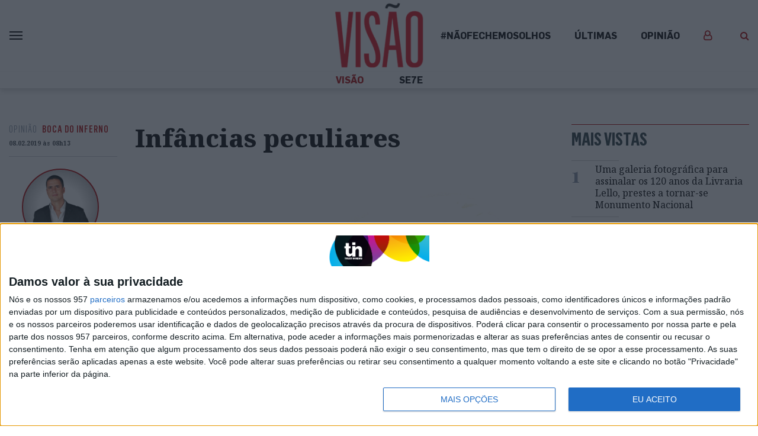

--- FILE ---
content_type: text/html; charset=UTF-8
request_url: https://visao.pt/opiniao/cronicas/boca-do-inferno/2019-02-08-infancias-peculiares/
body_size: 34107
content:
<!doctype html>
<html lang="pt-PT">
  <head>
  <meta charset="utf-8">
  <meta http-equiv="x-ua-compatible" content="ie=edge">
  <meta name="viewport" content="width=device-width, initial-scale=1, shrink-to-fit=no">
  <!--
:::::::::::::::::::::::::::::::::::::::::::::::::::::::::::::::::::::::::::::::::::::::::::::::::::::::::::::::::::::::::::::
:::::::::::::::::::::::::::::::::::::::::::::::::::::::::::::*:::::::::::::::::::::::::::::::::::::::::::::::::::::::::::::::
::::::::::::::::::::::::::::::::::::::::::::::::**********FFFFFFFFFFF*********:::::::::::::::::::::::::::::::::::::::::::::::
::::::::::::::::::::::::::::::::::::::::::::***************************FF*********:::::::::::::::::::::::::::::::::::::::::::
::::::::::::::::::::::::::::::::::::::::::*********FFFF*****FFF**FFFFFFFFFFFFF**FF***::::::::::::::::::::::::::::::::::::::::
::::::::::::::::::::::::::::::::::::::::*********************F*FFFFIFFFFFFFFFF****FFF***:::::::::::::::::::::::::::::::::::::
:::::::::::::::::::::::::::::::::::::*************************FFFFF****FFFFFFFFFF**********::::::::::::::::::::::::::::::::::
::::::::::::::::::::::::::::::::::******************************************FFFFFFFF*F******:::::::::::::::::::::::::::::::::
::::::::::::::::::::::::::::::***FFFF*****************************************FFFFFFFFF****F**:::::::::::::::::::::::::::::::
::::::::::::::::::::::::::::*FIV$$IF*******************************************FFFFFFFF**FFFF***:::::::::::::::::::::::::::::
:::::::::::::::::::::::::::FV$$$$VFF***********************************************FFFFF***FVIF**::::::::::::::::::::::::::::
:::::::::::::::::::::::::*V$$$$$$VF****************************************************FF***FV$VF*:::::::::::::::::::::::::::
:::::::::::::::::::::::*$$$$$$$$VF********::::::::::::::::::::::::::**************************F$$$*::::::::::::::::::::::::::
::::::::::::::::::::::V$$N$$$$$$VF*******::::::::::::::::::::::::::::**************************F$$$*:::::::::::::::::::::::::
::::::::::::::::::::*$$$NNN$$$$VF********::::::::::::::::::::::::::::***************************I$$$*::::::::::::::::::::::::
:::::::::::::::::::FV$$$NNNN$$VFF********:::::::::::::::::::::::::::::******:::******************F$$$*:::::::::::::::::::::::
::::::::::::::::::F$$NNNNNNN$$IF********:::::::::::::::::::::::::::::::****:::::******************V$$$*::::::::::::::::::::::
:::::::::::::::::*$$NNNNNNN$$VF********::::::::::::::::::::::::::::::::**::::::*******************F$$$$$*::::::::::::::::::::
::::::::::::::::*$NNNNNNNNN$$V********::::::::::::::::::::::::::::::::***::::*********************FV$$$$V*:::::::::::::::::::
:::::::::::::::FNNNNNNNNMNN$$F********:::::::::::::::::::::::::::::::::**::::*********************FIV$$N$I*::::::::::::::::::
::::::::::::::$NNNNNNNNNNNN$VIF*******:::::::::::::::::::::::::::**::::****:*********************FFFV$N$N$F::::::::::::::::::
::::::::::::::$NNNNNNNNNNNN$$V********::::::::::::::::::::::::::********************************FFFFV$NN$$V::::::::::::::::::
::::::::::::::$NNNNNNNNNNNN$VI********:::::::::::::::::::::::::::********************************FFFF$NNN$V::::::::::::::::::
::::::::::::::$NNNNNNNNMMNN$VF*******:::::::::::::::::::::::::::::****:::*::::********************FFF$NNNN$*:::::::::::::::::
::::::::::::::NNNNNNNNNNMNN$IF********::::::::******::::::::::::::::**:::*::::********************FFFVNNNNN$F::::::::::::::::
::::::::::::**NNNNNNNNNNNNN$I****************FFFFFFFF********:::::::**:::***::*********************FFVNNNNNN$*:::::::::::::::
:::::::::::*$$$NNNNMNNNNMNN$I******:******FFFFIFVVFVV$$$$VVFF*********::************FFFIVVVVVVF**FFFFFNNNN$N$F**:::::::::::::
:::::::::::$$FV$$NNNNNNNMMN$F**********FFFF************FIFFFFFFF***************FFFIV$$$$NNNNNN$$IFFFFFNNNNN$$$$V:::::::::::::
::::::::::*FVFFFV$$VVNNMMMN$F**********FF******:::***********F*FF***::****FFFFFVV$$$$$$$$$$$$$$$$$FFFFNNNNNN$$$V:::::::::::::
::::::::::*VF***I$$$$NNNMNN$F*************************FFFFF********:::****FIVIVVVFF********FFFIVV$FFFFNNNNN$VVF*:::::::::::::
:::::::::::**F**FFFV$$NNN$$V***************FFFFFVVVV$$$VVVVIFF***::::::****IVVF**F******FFFFFFFFVVFFFF$NN$$$F**::::::::::::::
:::::::::::::::*F****FV$$$$F**************FFIVF**VV$$VF**FVFF***::::::::***FVVVVVVI$V$$$$V$VVVVFIIFFFF$NNN$FFF*::::::::::::::
:::::::::::::::*****::*F$$$F*******::*********************F*****:::::::****FVVIFFF*FFV$$VFV$$$$VVIFFFF$N$VIF*::::::::::::::..
::::::::::::::::***:::**FV$F*********:************************:::::::::*****FFFFFF****FFFIIIVV$VVIFFFF$N$::F*::::::::::::....
::::::::::::::::***::****FFF********:::::::***************:::::::::::::*****FFF*****FFFFFIIFFIIFFFFFFF$$F::*::::::::.........
:::::::::::::::::**:*****IFF********:::::::::******************:::::::::****FFFF*********FFFFFF***FFFF$$*:*::::::............
:::::::::::::::::**:*****FF*********::::::::::::::*********::::::::::*:******FFFF*****************FFFF$$::::::::.............
:::::::::::::::::*******FVIF*********:::::::::::::::::::::***::::::::::::*****FFF******************FF*$*::::::...............
:::::::::::::::::*******VVVF**********::::::::::::::::******::::::::::::::*****FFF*****************FFF$*::::::::.............
:::::::::::::::::****::*VVF************::::::::::::*****FF**:::::::::::::********FF****************FFFV::::::::::..:::.......
::::::::::::::::::**:::*IFF**************:::::::****FFVI*****::******:*******FFFFIVVF**************FFFF::::::::::::::::......
:::::::::::::::::****::*IFF***********************FVVIF*******FFVIF********FV$$VVVVVVFF*********FFFFFF*:::::::::::::::.......
:::::::::::::::::****::*IFF*********************FV$VF*********FIFFFIF*FFF$$$NN$$$VVVIVVF****FFFFFFFFFF*:::::::::::::::.......
::::::::::::::::::***:**FFF*******************FVVVF***FF*FFFFFFFFFFVIFF$$$$$$$$$$$$VVIV$VFFFFFFFFFFFFF*:::::::::.:::::.......
:::::::::::::::::::****FFIIFF*****************IVFIF*****F********FFFVFFVVVV$$$$$$$VV$VVVVVIFIFFFVIFFFF*::::::::::::.::.......
:::::::::::::::::::::**FFFFIFF***************F$FVVVII******************FFFFFFFV$$$$V$$$$V$$FFFFIIIIIFV*::::::::::::..::::....
:::::::::::::::::::**IVVVFFFIF***************FVIVVVVVVVFF******************FFFFIIVV$$$$V$$$IFFIIVVVVVV*::::::::::::..:...:...
:::::::::::::::::::*****VFFFVF****************FIIF***FVF**:::::::::******FVIVV$$$$$$$$$VVVFFFVVVVVV$VV*::::::::::::.::...:...
:::::::::::::::::::::::*VVFIVIF****************F****************************FIV$$$VFFFFVVF**FVV$$$$VVF:::::::::.::::::.......
::::::::::::::::::::::**VVVFVIFFFF*****F*************:*********************FFFFIIIFF***F***FI$$$$$VVV*:::::::::::::::........
:::::::::::::::::::::::**VVIFFFIF*****FF*************::*******************FFFFFFFFF****FFFFIV$$$VVVVV*:..:::.::::.:..........
::::::::::::::::::::::::*IVVVVIIF*FF*FFFFFF************:::::::*****F*FFFFFFFF**F**FFFFFFVIVV$VVV$$$VF::::::::.::::::::.......
::::::::::::::::::::::::*F$$$VVVFIFF*FI******FF*********:**::::********F*********F*FFFFV$$$$$$$$$$$I*:::::::::::::::::.......
:::::::::::::::::::**::::*$$$$$VV$VVFFF*F*F*FFF************************F*********FFFFFFI$$$$VVVV$$$*:::::::::::::::::::::....
:::::::::::::::::*V*::::::F$V$$$$$$$VIFF*F*F*FF*****************************FFF***FFFFFV$$$$V$$$$$*:::::::::::::.:::::::.....
::::::::::::::::*$$:::::::*$*VV$$$$$VIVVFFFFFVF*F***********************F**FFFFF*F*FFVVV$$$$$$$$V*::::::::::::::.:::::......:
:::::::::::::::F$$$::::::::F**IVV$$$$VVVIVIFFVVFF**********FFF************FFVVVVFFFFFV$$$$$$$$$V::::::.:::::::::..::::......:
:::::::::::::*V$$NV..::...:****FV$$NN$$VVVVV$VVVVFF************************FIIFFFFFF*V$$$$$$$V*:::::::::::::::::::::::......:
:::::::::::*V$$$$$F..::....:*****FV$$$$$$VIFVVVVVFFF****************FFFFFFFFFFFVFFFFI$$$$$$$$F:::::::::::::::::::::.::.......
::::::::**V$$$$$$$*..::.....::****FIVFV$$$$$VVIV$VVII*************FFVIIFFFFFIFFFFFFV$$$$NN$$VF*::::::::::::::::::::::::::....
:::::**V$$$$$$$$$$*:..::.....::********FIVV$$$V$$VVVIIVF*******FFFFVVVVVFFF*FF*FFV$$$$N$$$$$VFF*:::::::::::::::::::::::::::..
::*FV$$$$$$$$$$$$$F:..:::......::********FFIV$$$$$$VVFVVFVFFFFFFFFFVVFVFFIVVVV$$$$$$$$$$NN$$VFF**FF**:::::::::::::::::::::::.
FV$$$$$$$$$$$$$$$$F::.:::.......::**********FFFVV$$$$$$$$VVVFVV$VVV$$$$$$$$$$$$$$$$$$$$$NN$VFF****$N$$VF*:::::::::::.:::::::.
$$$$$$$$$$$$$$$$$$V*:..::.....:..:::************FFFIVVV$V$VVVVVVVV$VVV$V$V$$$$$$$$V$$$$$N$VFF****:*$$NNNN$V*:::::::.:.:::::::
$$$$$$$$$$$$$$$$$$$*::..:.........:::**************FFFFVIVIV$$$$$V$V$$$VV$V$$$VVV$$$V$$$N$FF*****:*$$$NNNNNN$I**:::::::::::::
$$$$$$$$$$$$$$$$$$$V*::..:......::..:::*F*****************FFIIVVV$$$$V$$$$$VVVVVVVVVVV$$NV*****::::FN$NNNNNNNNNNN$V**::::::::
$$$$$$$$$$$$$$$$$$$$I::..:............::*FF*******************FFFFIVVVVVVVVVVVVVVVVVVV$$$F****:::::*$NNNNNNNNNNNNNNNN$F**::::
$$$$$$$$$$$$$$$$$$$$$*::...........:...::*FFF*******************FFFFIIVVVVVVVVIFFIIIIVV$$F***:::::::*NNNNNNNNNNNNNNNNNNN$$IF*
$$$$$$$$$$$$$$$$$$$$$$:::............:...::**FF******************FFFFFFFIFFFFFFFFFFFFIV$V**::::::::::$NNNNNNNNNNNNNNNNNNNNN$$
$$$$$$$$$$$$$$$$$$$$$$F:::................:::**FF**************FFFFFFFFFFFFFFFFFFFFFFFIVF*::::::::V*:*NNNNNNNNNNNNNNNNNNNNNNN
$$$$$$$$$$$$$$$$$$$$$$$*:::.......:.........:::*FFF**************************FFFFFFFFFFV*::::::::*V**FNNNNNNNNNNNNNMNNNNNNNNN
$$$$$$$$$$$$$$$$$$$$$$$$::::......::......::*F**:*FFF**************************FFFFFFFFF*:::::::*FF**NNNNNNNNNNNNNNNNNNNNNNNN
NNNN$$$$$$$$$$$$$$$$$$$$*::::...........:..:F**::::****************************FFFFFFFFF*::::::*FF**$NNNNNNNNNNNNNNNNNNNNNNNN
$$$$$$$$$$$$$$$$$$$$$$$$$:::::..........:.:*F*:::::.:**************************FFFFFF*F*::::::*IF**NNNNNNNNNNNNNNNNNNNNNNNNNN
$$$$$$$$$$$$$$$$$$$$$$$$$*:.::::.......:::*F*:::..::.::FFF*********************FFFFF****::::*FF**F*NMNNNNNNNNNNNNNNNNNNNNNNNN
$$$$$$$$$$$$$$$$$$$$$$$$$$*:..:::........:***:::...::..*FFF********************FFFFF***::*FFF***VF*$NNNNNNNNNNNNNNNNNNNNNNNNN

Em memória do Pedro Oliveira (1972-2021)
-->

              <script>
                (function () {
                        window._egoiaq = window._egoiaq || [];
                        var url = (("https:" == document.location.protocol) ? "https://egoimmerce.e-goi.com/" : "http://egoimmerce.e-goi.com/");
                        var url_cdn = (("https:" == document.location.protocol) ? "https://cdn-te.e-goi.com/" : "http://cdn-te.e-goi.com/");
                        var d = document, g = d.createElement('script'), s = d.getElementsByTagName('script')[0];
                        g.type = 'text/javascript';
                        g.defer = true;
                        g.async = true;
                        g.src = url_cdn + 'egoimmerce.js';
                        s.parentNode.insertBefore(g, s);
                        window._egoiaq.push(['setClientId', 446488]);
                        window._egoiaq.push(['setListId', 72]);
                        
                        window._egoiaq.push(['setTrackerUrl', url + 'collect']);
                        window._egoiaq.push(['trackPageView']);
                    }
                )();
            </script>
            
	<!-- This site is optimized with the Yoast SEO plugin v15.9.2 - https://yoast.com/wordpress/plugins/seo/ -->
	<title>Visão | Infâncias peculiares</title>
	<meta name="robots" content="index, follow, max-snippet:-1, max-image-preview:large, max-video-preview:-1" />
	<link rel="canonical" href="https://visao.pt/opiniao/cronicas/boca-do-inferno/2019-02-08-infancias-peculiares/" />
	<meta property="og:locale" content="pt_PT" />
	<meta property="og:type" content="article" />
	<meta property="og:title" content="Visão | Infâncias peculiares" />
	<meta property="og:description" content="Luís Miguel, eu percebo que tu gostes de físico-química e se quiseres seguir físico-química no futuro o teu pai e eu apoiamos-te. Mas primeiro está o Fortnite. Jogar só uma ou duas horas todos os dias não te custa nada" />
	<meta property="og:url" content="https://visao.pt/opiniao/cronicas/boca-do-inferno/2019-02-08-infancias-peculiares/" />
	<meta property="og:site_name" content="Visão" />
	<meta property="article:publisher" content="https://facebook.com/visaopt" />
	<meta property="article:published_time" content="2019-02-08T08:13:28+00:00" />
	<meta property="article:modified_time" content="2019-10-25T05:07:19+00:00" />
	<meta property="og:image" content="https://images.trustinnews.pt/uploads/sites/5/2019/10/13787398Untitled_Artwork-1.jpg" />
	<meta property="og:image:width" content="638" />
	<meta property="og:image:height" content="414" />
	<meta name="twitter:card" content="summary_large_image" />
	<meta name="twitter:image" content="https://images.trustinnews.pt/uploads/sites/5/2019/10/13787398Untitled_Artwork-1.jpg" />
	<meta name="twitter:creator" content="@Visao_pt" />
	<meta name="twitter:site" content="@Visao_pt" />
	<meta name="twitter:label1" content="Tempo estimado de leitura">
	<meta name="twitter:data1" content="3 minutos">
	<script type="application/ld+json" class="yoast-schema-graph">{"@context":"https://schema.org","@graph":[{"@type":"Organization","@id":"https://visao.pt/#organization","name":"Vis\u00e3o","url":"https://visao.pt/","sameAs":["https://facebook.com/visaopt","https://www.instagram.com/revista_visao/","https://twitter.com/Visao_pt","https://www.facebook.com/visaopt/","https://www.instagram.com/revista_visao/","https://twitter.com/visao_pt/"],"logo":{"@type":"ImageObject","@id":"https://visao.pt/#logo","inLanguage":"pt-PT","url":"https://images.trustinnews.pt/uploads/sites/5/2019/11/visao-logo.png","width":"1146","height":"830","caption":"Vis\u00e3o"},"image":{"@id":"https://visao.pt/#logo"}},{"@type":"WebSite","@id":"https://visao.pt/#website","url":"https://visao.pt/","name":"Vis\u00e3o","description":"Vis\u00e3o | Not\u00edcias da atualidade nacional e internacional reportagens e multim\u00e9dia","publisher":{"@id":"https://visao.pt/#organization"},"potentialAction":[{"@type":"SearchAction","target":"https://visao.pt/?s={search_term_string}","query-input":"required name=search_term_string"}],"inLanguage":"pt-PT"},{"@type":"ImageObject","@id":"https://visao.pt/opiniao/cronicas/boca-do-inferno/2019-02-08-infancias-peculiares/#primaryimage","inLanguage":"pt-PT","url":"https://images.trustinnews.pt/uploads/sites/5/2019/10/13787398Untitled_Artwork-1.jpg","width":"2048","height":"2897","caption":"Ilustra\u00e7\u00e3o: Jo\u00e3o Fazenda"},{"@type":"WebPage","@id":"https://visao.pt/opiniao/cronicas/boca-do-inferno/2019-02-08-infancias-peculiares/#webpage","url":"https://visao.pt/opiniao/cronicas/boca-do-inferno/2019-02-08-infancias-peculiares/","name":"Vis\u00e3o | Inf\u00e2ncias peculiares","isPartOf":{"@id":"https://visao.pt/#website"},"primaryImageOfPage":{"@id":"https://visao.pt/opiniao/cronicas/boca-do-inferno/2019-02-08-infancias-peculiares/#primaryimage"},"datePublished":"2019-02-08T08:13:28+00:00","dateModified":"2019-10-25T05:07:19+00:00","breadcrumb":{"@id":"https://visao.pt/opiniao/cronicas/boca-do-inferno/2019-02-08-infancias-peculiares/#breadcrumb"},"inLanguage":"pt-PT","potentialAction":[{"@type":"ReadAction","target":["https://visao.pt/opiniao/cronicas/boca-do-inferno/2019-02-08-infancias-peculiares/"]}]},{"@type":"BreadcrumbList","@id":"https://visao.pt/opiniao/cronicas/boca-do-inferno/2019-02-08-infancias-peculiares/#breadcrumb","itemListElement":[{"@type":"ListItem","position":"1","item":{"@type":"WebPage","@id":"https://visao.pt/","url":"https://visao.pt/","name":"In\u00edcio"}},{"@type":"ListItem","position":"2","item":{"@type":"WebPage","@id":"https://visao.pt/opiniao/cronicas/boca-do-inferno/2019-02-08-infancias-peculiares/","url":"https://visao.pt/opiniao/cronicas/boca-do-inferno/2019-02-08-infancias-peculiares/","name":"Inf\u00e2ncias peculiares"}}]},{"@type":"NewsArticle","@id":"https://visao.pt/opiniao/cronicas/boca-do-inferno/2019-02-08-infancias-peculiares/#article","isPartOf":{"@id":"https://visao.pt/opiniao/cronicas/boca-do-inferno/2019-02-08-infancias-peculiares/#webpage","@type":["NewsArticle","Product"],"name":"Vis\u00e3o","productID":"visao.pt:showcase"},"author":[{"@id":"https://visao.pt/autores/ricardo-araujo-pereira/#author","@type":"Person","name":"Ricardo Ara\u00fajo Pereira","image":{"@id":"https://images.trustinnews.pt/uploads/sites/5/2019/10/ricardo-araujo-pereira-2-150x150.png","@type":"ImageObject","url":"https://images.trustinnews.pt/uploads/sites/5/2019/10/ricardo-araujo-pereira-2-150x150.png","width":"150","height":"150"}}],"headline":"Inf\u00e2ncias peculiares","datePublished":"2019-02-08T08:13:28+00:00","dateModified":"2019-10-25T05:07:19+00:00","mainEntityOfPage":{"@id":"https://visao.pt/opiniao/cronicas/boca-do-inferno/2019-02-08-infancias-peculiares/#webpage"},"commentCount":"0","publisher":{"@id":"https://visao.pt/#organization","@type":"Organization","name":"Vis\u00e3o"},"image":{"@id":"https://images.trustinnews.pt/uploads/sites/5/2019/10/13787398Untitled_Artwork-1-638x414.jpg#primaryimage","@type":"ImageObject","url":"https://images.trustinnews.pt/uploads/sites/5/2019/10/13787398Untitled_Artwork-1-638x414.jpg","width":"638","height":"414","caption":"  <span class=\"thumbnail-image-description\">Ilustra\u00e7\u00e3o: Jo\u00e3o Fazenda</span>\n"},"keywords":"Fortnite","articleSection":"Boca do Inferno","inLanguage":"pt-PT","potentialAction":[{"@type":"CommentAction","name":"Comment","target":["https://visao.pt/opiniao/cronicas/boca-do-inferno/2019-02-08-infancias-peculiares/#respond"]}],"isAccessibleForFree":"true","description":"Lu\u00eds Miguel, eu percebo que tu gostes de f\u00edsico-qu\u00edmica e se quiseres seguir f\u00edsico-qu\u00edmica no futuro o teu pai e eu apoiamos-te. Mas primeiro est\u00e1 o Fortnite. Jogar s\u00f3 uma ou duas horas todos os dias n\u00e3o te custa nada"}],"@type":"NewsArticle","@id":"https://visao.pt/opiniao/cronicas/boca-do-inferno/2019-02-08-infancias-peculiares/#article","isPartOf":{"@id":"https://visao.pt/opiniao/cronicas/boca-do-inferno/2019-02-08-infancias-peculiares/#webpage","@type":["NewsArticle","Product"],"name":"Vis\u00e3o","productID":"visao.pt:showcase"},"author":[{"@id":"https://visao.pt/autores/ricardo-araujo-pereira/#author","@type":"Person","name":"Ricardo Ara\u00fajo Pereira","image":{"@id":"https://images.trustinnews.pt/uploads/sites/5/2019/10/ricardo-araujo-pereira-2-150x150.png","@type":"ImageObject","url":"https://images.trustinnews.pt/uploads/sites/5/2019/10/ricardo-araujo-pereira-2-150x150.png","width":"150","height":"150"}}],"headline":"Inf\u00e2ncias peculiares","datePublished":"2019-02-08T08:13:28+00:00","dateModified":"2019-10-25T05:07:19+00:00","mainEntityOfPage":{"@id":"https://visao.pt/opiniao/cronicas/boca-do-inferno/2019-02-08-infancias-peculiares/#webpage"},"commentCount":"0","publisher":{"@id":"https://visao.pt/#organization","@type":"Organization","name":"Vis\u00e3o"},"image":{"@id":"https://images.trustinnews.pt/uploads/sites/5/2019/10/13787398Untitled_Artwork-1-638x414.jpg#primaryimage","@type":"ImageObject","url":"https://images.trustinnews.pt/uploads/sites/5/2019/10/13787398Untitled_Artwork-1-638x414.jpg","width":"638","height":"414","caption":"  <span class=\"thumbnail-image-description\">Ilustra\u00e7\u00e3o: Jo\u00e3o Fazenda</span>\n"},"keywords":"Fortnite","articleSection":"Boca do Inferno","inLanguage":"pt-PT","potentialAction":[{"@type":"CommentAction","name":"Comment","target":["https://visao.pt/opiniao/cronicas/boca-do-inferno/2019-02-08-infancias-peculiares/#respond"]}],"isAccessibleForFree":"true","description":"Lu\u00eds Miguel, eu percebo que tu gostes de f\u00edsico-qu\u00edmica e se quiseres seguir f\u00edsico-qu\u00edmica no futuro o teu pai e eu apoiamos-te. Mas primeiro est\u00e1 o Fortnite. Jogar s\u00f3 uma ou duas horas todos os dias n\u00e3o te custa nada"}</script>
	<!-- / Yoast SEO plugin. -->


<link rel='dns-prefetch' href='//visao.pt' />
<link rel='dns-prefetch' href='//sso.trustinnews.pt' />
<link rel='dns-prefetch' href='//accounts.google.com' />
<link rel='dns-prefetch' href='//news.google.com' />
<link rel='dns-prefetch' href='//cdn.radiantmediatechs.com' />
<link rel='dns-prefetch' href='//securepubads.g.doubleclick.net' />
<link rel='dns-prefetch' href='//www.google.com' />
<link rel='dns-prefetch' href='//s.w.org' />
<link rel='dns-prefetch' href='//images.trustinnews.pt' />
<link rel="alternate" type="application/rss+xml" title="Feed de comentários de Visão &raquo; Infâncias peculiares" href="https://visao.pt/opiniao/cronicas/boca-do-inferno/2019-02-08-infancias-peculiares/feed/" />
		<!-- This site uses the Google Analytics by MonsterInsights plugin v7.18.0 - Using Analytics tracking - https://www.monsterinsights.com/ -->
							<script src="//www.googletagmanager.com/gtag/js?id=UA-112271777-2"  type="text/javascript" data-cfasync="false" async></script>
			<script type="text/javascript" data-cfasync="false">
				var mi_version = '7.18.0';
				var mi_track_user = true;
				var mi_no_track_reason = '';
				
								var disableStr = 'ga-disable-UA-112271777-2';

				/* Function to detect opted out users */
				function __gtagTrackerIsOptedOut() {
					return document.cookie.indexOf( disableStr + '=true' ) > - 1;
				}

				/* Disable tracking if the opt-out cookie exists. */
				if ( __gtagTrackerIsOptedOut() ) {
					window[disableStr] = true;
				}

				/* Opt-out function */
				function __gtagTrackerOptout() {
					document.cookie = disableStr + '=true; expires=Thu, 31 Dec 2099 23:59:59 UTC; path=/';
					window[disableStr] = true;
				}

				if ( 'undefined' === typeof gaOptout ) {
					function gaOptout() {
						__gtagTrackerOptout();
					}
				}
								window.dataLayer = window.dataLayer || [];
				if ( mi_track_user ) {
					function __gtagTracker() {dataLayer.push( arguments );}
					__gtagTracker( 'js', new Date() );
					__gtagTracker( 'set', {
						'developer_id.dZGIzZG' : true,
						                    });
					__gtagTracker( 'config', 'UA-112271777-2', {
						forceSSL:true,					} );
										window.gtag = __gtagTracker;										(
						function () {
							/* https://developers.google.com/analytics/devguides/collection/analyticsjs/ */
							/* ga and __gaTracker compatibility shim. */
							var noopfn = function () {
								return null;
							};
							var newtracker = function () {
								return new Tracker();
							};
							var Tracker = function () {
								return null;
							};
							var p = Tracker.prototype;
							p.get = noopfn;
							p.set = noopfn;
							p.send = function (){
								var args = Array.prototype.slice.call(arguments);
								args.unshift( 'send' );
								__gaTracker.apply(null, args);
							};
							var __gaTracker = function () {
								var len = arguments.length;
								if ( len === 0 ) {
									return;
								}
								var f = arguments[len - 1];
								if ( typeof f !== 'object' || f === null || typeof f.hitCallback !== 'function' ) {
									if ( 'send' === arguments[0] ) {
										var hitConverted, hitObject = false, action;
										if ( 'event' === arguments[1] ) {
											if ( 'undefined' !== typeof arguments[3] ) {
												hitObject = {
													'eventAction': arguments[3],
													'eventCategory': arguments[2],
													'eventLabel': arguments[4],
													'value': arguments[5] ? arguments[5] : 1,
												}
											}
										}
										if ( 'pageview' === arguments[1] ) {
											if ( 'undefined' !== typeof arguments[2] ) {
												hitObject = {
													'eventAction': 'page_view',
													'page_path' : arguments[2],
												}
											}
										}
										if ( typeof arguments[2] === 'object' ) {
											hitObject = arguments[2];
										}
										if ( typeof arguments[5] === 'object' ) {
											Object.assign( hitObject, arguments[5] );
										}
										if ( 'undefined' !== typeof arguments[1].hitType ) {
											hitObject = arguments[1];
											if ( 'pageview' === hitObject.hitType ) {
												hitObject.eventAction = 'page_view';
											}
										}
										if ( hitObject ) {
											action = 'timing' === arguments[1].hitType ? 'timing_complete' : hitObject.eventAction;
											hitConverted = mapArgs( hitObject );
											__gtagTracker( 'event', action, hitConverted );
										}
									}
									return;
								}

								function mapArgs( args ) {
									var arg, hit = {};
									var gaMap = {
										'eventCategory': 'event_category',
										'eventAction': 'event_action',
										'eventLabel': 'event_label',
										'eventValue': 'event_value',
										'nonInteraction': 'non_interaction',
										'timingCategory': 'event_category',
										'timingVar': 'name',
										'timingValue': 'value',
										'timingLabel': 'event_label',
										'page' : 'page_path',
										'location' : 'page_location',
										'title' : 'page_title',
									};
									for ( arg in args ) {
										if ( args.hasOwnProperty(arg) && gaMap.hasOwnProperty(arg) ) {
											hit[gaMap[arg]] = args[arg];
										} else {
											hit[arg] = args[arg];
										}
									}
									return hit;
								}

								try {
									f.hitCallback();
								} catch ( ex ) {
								}
							};
							__gaTracker.create = newtracker;
							__gaTracker.getByName = newtracker;
							__gaTracker.getAll = function () {
								return [];
							};
							__gaTracker.remove = noopfn;
							__gaTracker.loaded = true;
							window['__gaTracker'] = __gaTracker;
						}
					)();
									} else {
										console.log( "" );
					( function () {
							function __gtagTracker() {
								return null;
							}
							window['__gtagTracker'] = __gtagTracker;
							window['gtag'] = __gtagTracker;
					} )();
									}
			</script>
				<!-- / Google Analytics by MonsterInsights -->
				<script type="text/javascript">
			window._wpemojiSettings = {"baseUrl":"https:\/\/s.w.org\/images\/core\/emoji\/13.0.1\/72x72\/","ext":".png","svgUrl":"https:\/\/s.w.org\/images\/core\/emoji\/13.0.1\/svg\/","svgExt":".svg","source":{"concatemoji":"https:\/\/visao.pt\/wp-includes\/js\/wp-emoji-release.min.js"}};
			!function(e,a,t){var n,r,o,i=a.createElement("canvas"),p=i.getContext&&i.getContext("2d");function s(e,t){var a=String.fromCharCode;p.clearRect(0,0,i.width,i.height),p.fillText(a.apply(this,e),0,0);e=i.toDataURL();return p.clearRect(0,0,i.width,i.height),p.fillText(a.apply(this,t),0,0),e===i.toDataURL()}function c(e){var t=a.createElement("script");t.src=e,t.defer=t.type="text/javascript",a.getElementsByTagName("head")[0].appendChild(t)}for(o=Array("flag","emoji"),t.supports={everything:!0,everythingExceptFlag:!0},r=0;r<o.length;r++)t.supports[o[r]]=function(e){if(!p||!p.fillText)return!1;switch(p.textBaseline="top",p.font="600 32px Arial",e){case"flag":return s([127987,65039,8205,9895,65039],[127987,65039,8203,9895,65039])?!1:!s([55356,56826,55356,56819],[55356,56826,8203,55356,56819])&&!s([55356,57332,56128,56423,56128,56418,56128,56421,56128,56430,56128,56423,56128,56447],[55356,57332,8203,56128,56423,8203,56128,56418,8203,56128,56421,8203,56128,56430,8203,56128,56423,8203,56128,56447]);case"emoji":return!s([55357,56424,8205,55356,57212],[55357,56424,8203,55356,57212])}return!1}(o[r]),t.supports.everything=t.supports.everything&&t.supports[o[r]],"flag"!==o[r]&&(t.supports.everythingExceptFlag=t.supports.everythingExceptFlag&&t.supports[o[r]]);t.supports.everythingExceptFlag=t.supports.everythingExceptFlag&&!t.supports.flag,t.DOMReady=!1,t.readyCallback=function(){t.DOMReady=!0},t.supports.everything||(n=function(){t.readyCallback()},a.addEventListener?(a.addEventListener("DOMContentLoaded",n,!1),e.addEventListener("load",n,!1)):(e.attachEvent("onload",n),a.attachEvent("onreadystatechange",function(){"complete"===a.readyState&&t.readyCallback()})),(n=t.source||{}).concatemoji?c(n.concatemoji):n.wpemoji&&n.twemoji&&(c(n.twemoji),c(n.wpemoji)))}(window,document,window._wpemojiSettings);
		</script>
		<style type="text/css">
img.wp-smiley,
img.emoji {
	display: inline !important;
	border: none !important;
	box-shadow: none !important;
	height: 1em !important;
	width: 1em !important;
	margin: 0 .07em !important;
	vertical-align: -0.1em !important;
	background: none !important;
	padding: 0 !important;
}
</style>
	<link rel='stylesheet' id='wp-block-library-css'  href='https://visao.pt/wp-includes/css/dist/block-library/style.min.css' type='text/css' media='all' />
<link rel='stylesheet' id='wp-block-library-theme-css'  href='https://visao.pt/wp-includes/css/dist/block-library/theme.min.css' type='text/css' media='all' />
<link rel='stylesheet' id='tin-sso-css'  href='https://visao.pt/content/plugins/tin-sso/public/css/tin-sso-public.css' type='text/css' media='all' />
<link rel='stylesheet' id='dip-gutenberg-media-blocks-css'  href='https://visao.pt/content/plugins/dip-gutenberg-media-blocks//assets/dist/styles/public-09d4ff04.css' type='text/css' media='all' />
<link rel='stylesheet' id='dip-gutenberg-media-blocks_gutenberg-css'  href='https://visao.pt/content/plugins/dip-gutenberg-media-blocks//assets/dist/styles/gutenberg-09d4ff04.css' type='text/css' media='all' />
<link rel='stylesheet' id='dashicons-css'  href='https://visao.pt/wp-includes/css/dashicons.min.css' type='text/css' media='all' />
<link rel='stylesheet' id='egoi-for-wp-css'  href='https://visao.pt/content/plugins/smart-marketing-for-wp/public/css/egoi-for-wp-public.css' type='text/css' media='' />
<link rel='stylesheet' id='tin-publishing-sites-css'  href='https://visao.pt/content/plugins/tin-publishing-sites/assets/dist/styles/public-bc0808e7.css' type='text/css' media='all' />
<link rel='stylesheet' id='tin-publishing-sites_gutenberg-css'  href='https://visao.pt/content/plugins/tin-publishing-sites/assets/dist/styles/gutenberg-bc0808e7.css' type='text/css' media='all' />
<link rel='stylesheet' id='sage/main.css-css'  href='https://visao.pt/content/themes/tin-visao-theme/dist/styles/main_4ce4dc6d.css' type='text/css' media='all' />
<script type='text/javascript' src='https://visao.pt/content/plugins/smart-marketing-for-wp/admin/js/egoi-for-wp-canvas.js' id='canvas-loader-js'></script>
<script type='text/javascript' src='https://visao.pt/wp-includes/js/jquery/jquery.min.js' id='jquery-core-js'></script>
<script type='text/javascript' id='monsterinsights-frontend-script-js-extra'>
/* <![CDATA[ */
var monsterinsights_frontend = {"js_events_tracking":"true","download_extensions":"doc,pdf,ppt,zip,xls,docx,pptx,xlsx","inbound_paths":"[]","home_url":"https:\/\/visao.pt","hash_tracking":"false","ua":"UA-112271777-2"};
/* ]]> */
</script>
<script type='text/javascript' src='https://visao.pt/content/plugins/google-analytics-for-wordpress/assets/js/frontend-gtag.min.js' id='monsterinsights-frontend-script-js'></script>
<script type='text/javascript' id='sso-js-client-js-extra'>
/* <![CDATA[ */
var tinssoConfig = {"ajaxUrl":"https:\/\/visao.pt\/wp-admin\/admin-ajax.php?shortinit=true","oauth":{"authorizeUrl":"https:\/\/sso.trustinnews.pt\/oauth2\/authorize\/","resourceOwnerDetails":"https:\/\/sso.trustinnews.pt\/api\/v1\/accounts\/me\/","clientId":"nksgV74SW3DS2sHDovEUUo5pyACE7yEdYWA3a4jB","crossStateFrameUrl":"https:\/\/sso.trustinnews.pt\/sso\/cross-state\/","redirectUri":"https:\/\/visao.pt\/sso-loading\/","crossStateLogoutFrameUrl":"https:\/\/sso.trustinnews.pt\/sso\/cross-state\/logout\/","signupUrl":"https:\/\/sso.trustinnews.pt\/accounts\/signup\/","frameUrl":"https:\/\/sso.trustinnews.pt\/oauth2\/authorize\/?client_id=nksgV74SW3DS2sHDovEUUo5pyACE7yEdYWA3a4jB&response_type=code&redirect_uri=https:\/\/visao.pt\/sso-loading\/","logoutButtonUrl":"https:\/\/sso.trustinnews.pt\/accounts\/logout\/","socialLoginUrl":"https:\/\/sso.trustinnews.pt\/api\/v1\/accounts\/social\/google\/","mobileCookieName":"tin_sso_mobile_auth"},"isUserLoggedIn":""};
/* ]]> */
</script>
<script type='text/javascript' src='https://sso.trustinnews.pt/static/tin-cross-state.min.js?v=1.3.3' id='sso-js-client-js'></script>
<script type='text/javascript' src='https://visao.pt/content/plugins/tin-sso/public/js/tin-sso.jquery.js' id='tin-sso-js'></script>
<script type='text/javascript' src='https://visao.pt/content/plugins/dip-gutenberg-media-blocks//assets/dist/scripts/public-09d4ff04.js' id='dip-gutenberg-media-blocks-js'></script>
<script type='text/javascript' id='ajax-script-js-extra'>
/* <![CDATA[ */
var ajax_object = {"ajax_url":"https:\/\/visao.pt\/wp-admin\/admin-ajax.php"};
/* ]]> */
</script>
<script type='text/javascript' src='https://visao.pt/content/plugins/smart-marketing-for-wp/public/js/egoi-for-wp-forms.js' id='ajax-script-js'></script>
<script type='text/javascript' id='tin-publishing-sites-js-extra'>
/* <![CDATA[ */
var loadedFonts = ["Noto Serif","Noto Serif","Flama Condensed","Oswald","Roboto"];
var currentPostId = ["23897"];
var pubSlug = ["MO"];
var mobileApp = [""];
var RMPlicenseKey = "eWRkcW9la2V2ekAxNjg0MzIz";
var RMPAlternative = {"hide":""};
var pub = {"vert":[],"horz":[],"oop":[],"fEnd":[]};
/* ]]> */
</script>
<script type='text/javascript' src='https://visao.pt/content/plugins/tin-publishing-sites/assets/dist/scripts/public-bc0808e7.js' id='tin-publishing-sites-js'></script>
<script type='text/javascript' src='https://accounts.google.com/gsi/client' async defer></script><script type='text/javascript' src='https://news.google.com/swg/js/v1/swg.js' async subscriptions-control="manual"></script><script type='text/javascript' src='https://news.google.com/swg/js/v1/swg-gaa.js' async></script><script type='text/javascript' src='https://cdn.radiantmediatechs.com/rmp/9.2.2/js/rmp.min.js' id='rmp-js'></script>
<script type='text/javascript' src='https://securepubads.g.doubleclick.net/tag/js/gpt.js' id='gpt-js'></script>
<link rel="wlwmanifest" type="application/wlwmanifest+xml" href="https://visao.pt/wp-includes/wlwmanifest.xml" /> 

<style type="text/css">
.tin_partnership-template .auto-pub,
.partnership-popup .auto-pub,
.partnership-popup [data-pub-formatid="Leaderboard"] {
  display: none !important;
}
body:not(.wp-admin) .sidebar-block-wrapper .sidebar-block-free .sidebar-block-free-inner > div.is-style-two-columns + .auto-pub {
    flex-basis: auto;
}
	.egoi-bell a {
		position: fixed;
    	z-index: 999999999;
    	border: none;
    	bottom: 70px;
    	right: 15px;
		height: 50px;
		width: 50px;
		cursor: pointer;
		border-radius: 50%;
		border-width: 0;
		border-style: solid;
		box-shadow: 0 1px 3px 0 rgba(0, 0, 0, 0.28);
		color: #F0F0F0;
    	border-color: #c42d2f;
    	background-color: #c42d2f;
		display: block;
		padding: 10px 10px 0px 12px;
	}
	
	.egoi-bell svg {
		fill: white;
	}
</style>

<link href="https://cdn3.richaudience.com/ab083674fb8200b877a6983126e4477d/publicoComunicacao/prebid.js" rel="preload" as="script">
<link href="https://cdn3.richaudience.com/ab083674fb8200b877a6983126e4477d/publicoComunicacao/bundle.js" rel="preload" as="script">
<link href="https://cdn3.richaudience.com/ab083674fb8200b877a6983126e4477d/publicoComunicacao/init.js" rel="preload" as="script">

<script>
    let raCreateWrapper = document.createElement('script');
    raCreateWrapper.async = 'async';
    raCreateWrapper.src = 'https://cdn3.richaudience.com/ab083674fb8200b877a6983126e4477d/publicoComunicacao/init.js';
    document.querySelector('head').appendChild(raCreateWrapper);
</script><link rel='stylesheet' type='text/css' href='https://fonts.googleapis.com/css?family=Noto+Serif:300,400,600,700,800' media='all' /><link rel='stylesheet' type='text/css' href='https://fonts.googleapis.com/css?family=Noto+Serif:300,400,600,700,800' media='all' /><link rel='stylesheet' type='text/css' href='https://fonts.googleapis.com/css?family=Oswald:300,400,600,700,800' media='all' /><link rel='stylesheet' type='text/css' href='https://fonts.googleapis.com/css?family=Roboto:300,400,600,700,800' media='all' /><!-- Marfeel ID -->
<script type="text/javascript">
    // @codingStandardsIgnoreLine
    function e(e){var t=!(arguments.length>1&&void 0!==arguments[1])||arguments[1],c=document.createElement("script");c.src=e,t?c.type="module":(c.async=!0,c.type="text/javascript",c.setAttribute("nomodule",""));var n=document.getElementsByTagName("script")[0];n.parentNode.insertBefore(c,n)}function t(t,c,n){var a,o,r;null!==(a=t.marfeel)&&void 0!==a||(t.marfeel={}),null!==(o=(r=t.marfeel).cmd)&&void 0!==o||(r.cmd=[]),t.marfeel.config=n,t.marfeel.config.accountId=c;var i="https://sdk.mrf.io/statics";e("".concat(i,"/marfeel-sdk.js?id=").concat(c),!0),e("".concat(i,"/marfeel-sdk.es5.js?id=").concat(c),!1)}!function(e,c){var n=arguments.length>2&&void 0!==arguments[2]?arguments[2]:{};t(e,c,n)}(window,1508,{} /*config*/);
</script>
<meta name='google-signin-client_id' content='238443775459-tsa1l04khl99m6fpl4rel1v86f5t3j8q.apps.googleusercontent.com' /><link rel="icon" href="https://images.trustinnews.pt/uploads/sites/5/2019/11/cropped-favicon-32x32.jpg" sizes="32x32" />
<link rel="icon" href="https://images.trustinnews.pt/uploads/sites/5/2019/11/cropped-favicon-192x192.jpg" sizes="192x192" />
<link rel="apple-touch-icon" href="https://images.trustinnews.pt/uploads/sites/5/2019/11/cropped-favicon-180x180.jpg" />
<meta name="msapplication-TileImage" content="https://images.trustinnews.pt/uploads/sites/5/2019/11/cropped-favicon-270x270.jpg" />

      <style>
        .site-header .navbar .navbar-menu .brands-menu .menu-item-home > a,
        .site-header .navbar .navbar-menu .brands-menu-bar .menu-item-home > a {
          color: #af0000
        }
    </style>
  </head>
  <body class="post-template-default single single-post postid-23897 single-format-standard wp-embed-responsive 2019-02-08-infancias-peculiares sidebar-primary app-data index-data singular-data single-data single-post-data single-post-infancias-peculiares-data">
    <style>

      .header-primary-bar,
    #navbarMenu,
    header.site-header .navbar .navbar-menu {
      background-color: white;
    }

    header.site-header .navbar-toggler .icon-bar {
      background-color: black;
    }

    header.site-header .navbar-toggler{
      color: black;
    }

    .sticky-footer,
    .sticky-footer .sticky-footer-toggler {
      background-color: black;
      color: white;
    }

    .site-header .navbar .navbar-menu form button {
      border-color: rgba(0, 0, 0, 0.1);
    }

    .site-header .navbar .navbar-menu .brands-menu-bar,
    .site-header .navbar .collapsible .brands-menu {
      border-bottom-color: rgba(0, 0, 0, 0.1);
    }

    .site-header .navbar .collapsible .social-menu {
      border-top-color: rgba(0, 0, 0, 0.1);
    }

    .site-header .navbar .navbar-menu .header-links-menu .menu-item.highlight > a,
    .site-header .navbar .navbar-menu .primary-menu .menu-item.highlight > a,
    .site-header .navbar .navbar-menu .primary-menu .menu-item.highlight > span,
    .site-header .navbar .navbar-menu .search-form .search-field-wrapper .fa,
    .site-header .navbar .navbar-menu .header-user-menu .fa,
    .site-header .navbar .navbar-menu .search-form button[type=submit] {
      color: #af0000;
    }

    .site-header .navbar .webpush-icon svg {
      fill: #af0000;
    }

      
  
      header.site-header .navbar .navbar-menu,
    header.site-header .navbar .navbar-collapse .collapsible {
      background-color: #ffffff;
    }
  
  header .navbar .header-user-menu #headerUserMenu {
      border-color: #af0000;
    }

  header .navbar  .header-user-menu #headerUserMenu::before {
    border-bottom-color:  #af0000;
  }

  
      article.premium-article-detail .paywall-blocker,
    .dip-article-block.premium-article-block .premium-article-flag,
    .tin-newsletter-segment .exclusive-label .premium-article-flag,
    .tin-newsletter-inline-segment .exclusive-label .premium-article-flag {
      background-color: #fee500
    }
  
      article.premium-article-detail .paywall-blocker,
    .dip-article-block.premium-article-block .premium-article-flag,
    .tin-newsletter-segment .exclusive-label .premium-article-flag,
    .tin-newsletter-inline-segment .exclusive-label .premium-article-flag {
      color: #000000 !important;
    }
  
  article.premium-article-detail .paywall-blocker button.btn-dark {
    color: #fee500
  }

  .article-category a,
  article.type-post .entry-content > p:first-of-type::first-letter,
  .dip-article-block.is-style-normal .article-block-section a,
  .dip-article-block.is-style-author-highlight .article-block-section a,
  .dip-article-block.is-style-simple .article-block-section a,
  .dip-article-block.is-style-two-columns .article-block-section a,
  .dip-article-block.is-style-two-columns-full .article-block-section a,
  .dip-article-block.is-style-text-highlight .article-block-section a,
  .dip-article-block.is-style-vertical-image-content-below .article-block-section a,
  .dip-article-block.is-style-image-highlight-content-below .article-block-section a {
    color: #af0000;
  }

  .article-category a:hover,
  .dip-article-block.is-style-normal .article-block-section a:hover,
  .dip-article-block.is-style-normal .article-block-section a:focus,
  .dip-article-block.is-style-simple .article-block-section a:hover,
  .dip-article-block.is-style-simple .article-block-section a:focus,
  .dip-article-block.is-style-author-highlight .article-block-section a:hover,
  .dip-article-block.is-style-author-highlight .article-block-section a:focus,
  .dip-article-block.is-style-two-columns .article-block-section a:hover,
  .dip-article-block.is-style-two-columns .article-block-section a:focus,
  .dip-article-block.is-style-two-columns-full .article-block-section a:hover,
  .dip-article-block.is-style-two-columns-full .article-block-section a:focus,
  .dip-article-block.is-style-text-highlight .article-block-section a:hover,
  .dip-article-block.is-style-text-highlight .article-block-section a:focus,
  .dip-article-block.is-style-vertical-image-content-below .article-block-section a:focus,
  .dip-article-block.is-style-vertical-image-content-below .article-block-section a:hover,
  .dip-article-block.is-style-image-highlight-content-below .article-block-section a:focus
  .dip-article-block.is-style-image-highlight-content-below .article-block-section a:hover {
    color: rgba(175, 0, 0, 0.8);
  }

  .template-newsletters-subscription .tin-newsletter-segment a.btn.btn-submit,
  .template-newsletters-subscription .tin-newsletter-segment button[data-toggle='modal'],
  .template-newsletters-subscription .tin-newsletter-segment-form-top button[type='submit'],
  .template-newsletters-subscription .tin-newsletter-segment .segment-custom-checkbox,
  .tin-newsletter-segment .bordered {
    border-color: #af0000;
  }
  .template-newsletters-subscription .tin-newsletter-segment a.btn.btn-submit:hover,
  .template-newsletters-subscription .tin-newsletter-segment button[data-toggle='modal']:hover,
  .template-newsletters-subscription .tin-newsletter-segment-form-top button[type='submit']:hover {
    background-color: rgba(175, 0, 0, 0.8);
;
  }
  .template-newsletters-subscription .tin-newsletter-segment a.btn.btn-submit,
  .template-newsletters-subscription .tin-newsletter-segment button[data-toggle='modal'],
  .template-newsletters-subscription .tin-newsletter-segment-form-top button[type='submit'],
  .template-newsletters-subscription .tin-newsletter-segment button[data-toggle='modal']:active,
  .template-newsletters-subscription .tin-newsletter-segment .segment-checkbox:checked ~ .segment-custom-checkbox,
  .tin-newsletter-segment .rounded-icon {
    background-color: #af0000;
  }
  .template-newsletters-subscription .tin-newsletter-segment a.btn.btn-submit:active,
  .template-newsletters-subscription .tin-newsletter-segment button[data-toggle='modal']:active {
    border-color: #af0000;
  }

  .template-newsletters-subscription .tin-newsletter-segment a.btn.btn-submit:focus,
  .template-newsletters-subscription .tin-newsletter-segment button[data-toggle='modal']:focus,
  .template-newsletters-subscription .tin-newsletter-segment button[data-toggle='modal']:active:focus {
    box-shadow: 0 0 0 0.2rem rgba(175, 0, 0, 0.25);
;
  }

  .template-newsletters-subscription .newsletters-subscription-excerpt {
    color: #af0000;
  }

  .template-newsletters-subscription .tin-newsletter-segment .segment-checkbox:active ~ .segment-custom-checkbox {
    background-color: rgba(175, 0, 0, 0.8);
;
  }

  .template-newsletters-subscription .tin-newsletter-segment .segment-checkbox:disabled ~ .segment-custom-checkbox {
    background-color: #af0000;
  }

  .tin-highlight-box {
    border-color: #af0000;
    background-color: unset !important;
  }

  .wp-block-pullquote blockquote p::before,
  .wp-block-pullquote blockquote p::after {
    color: #af0000 !important;
  }

  .wp-admin .edit-post-visual-editor a {
    text-decoration: none;
  }

  a {
    transition: color 0.35s ease-in-out;
  }

  body main .entry-content a {
    border-bottom-color: #af0000;
  }

  body main .entry-content a:hover,
  body main .entry-content a:active,
  body main .entry-content a:focus {
    border-bottom-color: rgba(175, 0, 0, 0.8);
  }

  .tin-title::before,
  .taboola-bellow-article .trc_rbox_header_span:before {
    border-top-color: #af0000 !important;
  }

  /* HELPERS */
  .text-primary {
    color: #af0000;
  }

  .text-secondary {
    color: #af0000;
  }

  .bg-primary {
    background-color: #af0000;
    color: #ffffff;
  }

  .bg-secondary {
    background-color: #8894a6;
  }

  /* WIDGETS */
  .widget ul li::before {
    color: #8894a6;
  }
  .widget h3::before,
  .tin-publications-widget .tin-widget-publication .info {
    border-top-color: #af0000;
  }

  /* BLOCKS */
  .dip-article-block.dip-article-block-bg {
    background-color: #af0000;
  }

  .dip-article-block .article-block-status {
    background-color: #af0000;
    color: #ffffff;
  }

  .dip-article-block .article-block-status {
    background-color: #af0000;
    color: #ffffff;
  }

  .dip-article-block.dip-article-block-bg {
    color: #ffffff
  }

  .dip-article-block.dip-article-block-bg .article-block-title:hover,
  .dip-article-block.dip-article-block-bg .article-block-title:active,
  .dip-article-block.dip-article-block-bg .article-block-title:focus,
  .dip-article-block.dip-article-block-bg .article-block-section a:hover,
  .dip-article-block.dip-article-block-bg .article-block-section a:active,
  .dip-article-block.dip-article-block-bg .article-block-section a:focus {
    color: rgba(255, 255, 255, 0.8);
;
  }


  .dip-article-block .article-block-author img {
    border-color: #af0000;
  }

  .dip-article-block.dip-article-block-bg .article-block-author img {
    border-color: #ffffff;
  }

  .dip-article-block ul.article-block-related li::before {
    color: #8894a6;
  }

  /* Block titles */
  .section-block-container > h2::before,
  .grid-block-wrapper > h2::before {
    border-top-color: #af0000;
  }

  /* HEADER */
  .site-header .navbar-collapse .header-sidebar a:hover,
  .site-header .navbar-collapse .header-sidebar a:focus,
  .site-header .navbar-collapse .header-sidebar .active a,
  .site-header .navbar-collapse .header-sidebar a.active,
  .site-header .navbar-collapse .header-sidebar a:active {
    color: rgba(136, 148, 166, 0.8);
  }

  .navbar-toggler:not(.collapsed) .icon-bar {
    background-color: #8894a6;
  }

  .site-header .navbar .navbar-menu .brands-menu .current-category-ancestor > a
  .site-header .navbar .navbar-menu .brands-menu .current-post-ancestor > a
  .site-header .navbar .navbar-menu .brands-menu .current-menu-item > a,
  .site-header .navbar .navbar-menu .brands-menu-bar .showMoreButton,
  .site-header .navbar .header-user-menu #headerUserMenu a,
  .site-header .navbar .navbar-menu .brands-menu-bar .current-category-ancestor > a,
  .site-header .navbar .navbar-menu .brands-menu-bar .current-post-ancestor > a,
  .site-header .navbar .navbar-menu .brands-menu-bar .current-menu-item > a {
    color: #af0000;
  }
  .site-header .sticky-part .sticky-bar-extra .submenu-bar {
    background-color: #af0000;
  }

  .site-header .sticky-part .sticky-bar-extra .submenu-bar .menu-item > a {
    color: #ffffff;
  }

  .site-header .sticky-part .sticky-bar-extra .submenu-bar .showMoreButton {
    color: #ffffff;
  }

  .last-hour-highlight .last-hour-highlight-inner:hover,
  .last-hour-highlight .last-hour-highlight-inner:hover i {
    color: rgba(255, 255, 255, 0.8);
  }

  /* Gutenberg - Related Articles */
  .tin-related-articles-block ul {
    color: #8894a6;
  }

  /* Page contents */
  .article a,
  .entry-title a {
    color: #8894a6;
  }

  .search-detail-wrapper .search-form .search-field-wrapper > i,
  .search-detail-wrapper .search-form .search-field-wrapper button {
    color: #af0000;
  }

  .search-detail-wrapper {
    border-color: #af0000;
  }

  /* C2A borders */
  .thick-border {
    border-color: #af0000;
  }

  /* Back to top */
  .back-to-top {
    color: #8894a6;
  }

  .back-to-top:hover,
  .back-to-top:active,
  .back-to-top:focus {
    color: rgba(136, 148, 166, 0.8);
  }

  /* Article detail */
  .single-post .content .article-authors {
    border-bottom-color: #af0000;
  }

  body:not(.wp-admin) .item-list .author img,
  .single-post .content .article-authors .author img,
  .single-tin_author .author-full-info .author-photo img {
    border-color: #af0000;
  }

  .single-post .content .article-authors .sponsor-name {
    color: #8894a6;
  }
  /* Footer */
  .sticky-footer .sticky-footer-close {
    color: #fee500;
  }

  .sticky-footer .sticky-footer-container .sticky-footer-image img {
    border-color: #fee500;
  }

  /* Call to actions */
  .tin-call-to-action-block-wrapper .btn {
    border-color: #af0000;
    background-color: #af0000;
    border-color: #fee500;
    background-color: #fee500;
    color: #000000;
  }

  .tin-call-to-action-block-wrapper .btn:hover,
  .tin-call-to-action-block-wrapper .btn:not(:disabled):not(.disabled):active,
  .tin-call-to-action-block-wrapper .btn:focus {
          border-color: rgba(254, 229, 0, 0.8);
;
      background-color: rgba(254, 229, 0, 0.8);
;
        box-shadow: none;
  }

  .sticky-footer-subscriptions .sticky-footer-btn {
    border-color: #fee500;
    background-color: #fee500;
  }

  .sticky-footer-subscriptions .sticky-footer-btn:hover,
  .sticky-footer-subscriptions .sticky-footer-btn:not(:disabled):not(.disabled):active,
  .sticky-footer-subscriptions .sticky-footer-btn:focus {
    border-color: rgba(254, 229, 0, 0.8);
;
    background-color: rgba(254, 229, 0, 0.8);
;
    box-shadow: none;
  }

  /* Newsletter block */
  .newsletter-block-wrapper button[type='submit'] {
    background-color: #af0000;
    border-color: #af0000;
  }

  .newsletter-block-wrapper button[type='submit']:not(:disabled):focus,
  .newsletter-block-wrapper button[type='submit']:not(:disabled):active:focus {
    box-shadow: 0 0 0 0.2rem rgba(175, 0, 0, 0.25);
;
  }

  .newsletter-block-wrapper button[type='submit']:not(:disabled):active {
    background-color: rgba(175, 0, 0, 0.8);
;
    border-color: rgba(175, 0, 0, 0.8);
;
  }


  .newsletter-block-wrapper form .help-anchor {
    color: #af0000;
  }

  .newsletter-block-wrapper form .info {
    color: #8894a6;
  }

  .background-section-wrapper .section-title:not(.has-text-align-center)::before {
      border-color: #af0000;
  }

  .section-block-container h2 {
    border-top-color: #af0000;
  }

  /* Simple message */
  .simple-message {
    background-color: #af0000;
    color: #ffffff;
  }

  .dip-article-block .article-block-post-format {
    background-color: #af0000;
    color: #ffffff;
  }

  /* Forms */
  .form-control:focus {
    border-color: rgba(175, 0, 0, 0.8);
;
  }
</style>
<style>
      .widget_recent_entries ul a,
    .tin-tops-widget  .tin-widget-articles-item h4,
    body.single-post .page-header .entry-title,
    .dip-article-block .article-block-title h4,
        main h1.entry-title,
    .tin-newsletter-segment .newsletter-segment-title h4 {
      font-family: 'Noto Serif';
    }

  
      .multimedia-block-wrapper h2,
    .grid-title,
    .section-block-container h2,
    .widget h3,
    .article-content-box h3,
    .partnership-block-title h3,
    .archive .page-header .entry-title,
    .template-newsletters-subscription .page-header .entry-title,
    .template-newsletters-subscription .newsletters-subscription-excerpt,
    .tin-newsletter-segment .newsletter-segment-period,
    .tin-newsletter-segment .btn,
    .tin-newsletter-segment-popup .info,
    .tin-newsletter-segment-popup .btn,
    .newsletter-segment-period,
        body:not(.wp-admin) h2.section-title {
      font-family: 'Flama Condensed';
    }
  
      body:not(.wp-admin),
    body.wp-admin .edit-post-layout__content,
    .newsletter-segment-title h4,
    .search-detail-wrapper .search-form .search-field-wrapper button {
      font-family: 'Noto Serif';
    }
  </style>
    <header class="site-header">
  
  <div class="sticky-part">
    <nav class="navbar">
              <!-- END: Header sticky bar -->
<div class="navbar-menu ">
  <!-- START: Primary header bar -->
  <div class="container d-flex justify-content-between align-items-center header-primary-bar position-relative">
        <button type="button" class="collapsed navbar-toggler"
            data-toggle="collapse"
            aria-label="Menu"
            data-target="#navbarMenu"
            aria-expanded="false"
            aria-controls="nav-primary">
      <span class="icon-bar top-bar"></span>
      <span class="icon-bar middle-bar"></span>
      <span class="icon-bar bottom-bar"></span>
    </button>
    
          <a class="brand" attr-on-search="hide"
      href="https://visao.pt/"
    >
      <img class="d-none d-md-block" src="https://images.trustinnews.pt/uploads/sites/5/2019/11/Logo_Visão_120px.png" alt="Visão">
      <img class="d-md-none" src="https://images.trustinnews.pt/uploads/sites/5/2019/11/Logo_Visão_120px.png" alt="Visão">
</a>
    
    <div class="header-links" attr-on-search="hide">
              <ul id="menu-submenu-visao" class="header-links-menu d-none d-md-flex"><li id="menu-item-2234245" class="menu-item menu-item-type-custom menu-item-object-custom menu-item-2234245"><a href="https://visao.pt/atualidade/nao-fechem-os-olhos/">#NÃOFECHEMOSOLHOS</a></li>
<li id="menu-item-1844367" class="menu-item menu-item-type-custom menu-item-object-custom menu-item-1844367"><a href="https://visao.pt/ultimas/">ÚLTIMAS</a></li>
<li id="menu-item-1817736" class="menu-item menu-item-type-custom menu-item-object-custom menu-item-1817736"><a href="https://visao.pt/opiniao/">OPINIÃO</a></li>
</ul>
          </div>

    
    <div id='egoi-wp-378c8f7998fcc4abc9e1d3ba3ec45ff0' class='webpush-icon' attr-on-search='hide' title='Ativar/Desativar notificações'></div>

    <div class="header-user-menu" attr-on-search="hide">
    <a tabindex="1" data-container="body" data-toggle="collapse" href="#headerUserMenu" >
        <span class="fa-stack">
            <i class="fa fa-user-o"></i>
            <i class="fa fa-stack-1x"></i>
        </span>
    </a>
    <div class="collapse" id="headerUserMenu">
        <div id="authenticatedUserCollapse">
            <ul>
                <li>
                    <div>
                        <span>Olá, </span>
                        <span id="headerUserName"></span>
                    </div>
                </li>
                                    <li>
                        <a href="https://visao.pt/area-pessoal/" rel="noopener noreferrer nofollow">
                            A minha conta                        </a>
                    </li>
                                <li><a data-tinsso-logout="">Sair</a></li>
            </ul>
        </div>
        <div id="notAuthenticatedUserCollapse">
            <ul>
                <li><a data-tinsso-login="">Entrar</a></li>
                <li><a data-tinsso-signup="">Registo</a></li>
            </ul>
        </div>
    </div>
</div>


    <form role="search" method="get" action="https://visao.pt/" class="search-form">
      <div class="search-field-wrapper">
        <i class="fa fa-search" aria-hidden="true"></i>
        <input type="search" autocomplete="off" class="d-none"
          placeholder="Pesquise..." value="" name="s"
        />
        
      </div>

      <div class="search-buttons d-none" attr-on-search="show">
        <button type="submit" class="btn" attr-on-search="show">
          <i class="fa fa-chevron-right d-md-none" aria-hidden="true"></i>
          <span class="d-none d-md-inline">Pesquisar</span>
        </button>

        <button class="btn search-cancel" attr-on-search="show">
          <i class="fa fa-times d-md-none" aria-hidden="true"></i>
          <span class="d-none d-md-inline">Cancelar</span>
        </button>
      </div>
    </form>
      </div>
  <!-- END: Primary header bar -->

            <div class="brands-menu-bar">
                  <ul id="menu-canais" class="brands-menu container-fluid"><li id="menu-item-658695" class="menu-item menu-item-type-post_type menu-item-object-page menu-item-home menu-item-658695"><a href="https://visao.pt/">Visão</a></li>
<li id="menu-item-658700" class="menu-item menu-item-type-taxonomy menu-item-object-category menu-item-658700"><a href="https://visao.pt/visaose7e/">Se7e</a></li>
</ul>
                <a class="showMoreButton" aria-hidden="true"></a>
      </div>
    
  <!-- START: Navbar collapse -->
  <div class="collapse navbar-collapse" id="navbarMenu">
    <div class="collapsible">
              <ul id="menu-canais-1" class="brands-menu container"><li class="menu-item menu-item-type-post_type menu-item-object-page menu-item-home menu-item-658695"><a href="https://visao.pt/">Visão</a></li>
<li class="menu-item menu-item-type-taxonomy menu-item-object-category menu-item-658700"><a href="https://visao.pt/visaose7e/">Se7e</a></li>
</ul>
      
      <div class="social-menu container">
    <a target="_blank" href="https://www.facebook.com/visaopt/">
    <i class="fa fa-facebook" aria-hidden="true"></i>
  </a>
      <a target="_blank" href="https://twitter.com/visao_pt/">
    <i class="fa fa-twitter" aria-hidden="true"></i>
  </a>
      <a target="_blank" href="https://www.instagram.com/revista_visao/">
    <i class="fa fa-instagram" aria-hidden="true"></i>
  </a>
      <a target="_blank" href="https://visao.pt/feed/">
    <i class="fa fa-rss" aria-hidden="true"></i>
  </a>
  </div>

              <ul id="menu-submenu-visao-1" class="primary-menu container"><li class=' menu-item menu-item-type-custom menu-item-object-custom'><a href='https://visao.pt/atualidade/nao-fechem-os-olhos/'>#NÃOFECHEMOSOLHOS</a></li>
<li class=' menu-item menu-item-type-custom menu-item-object-custom'><a href='https://visao.pt/ultimas/'>ÚLTIMAS</a></li>
<li class=' menu-item menu-item-type-custom menu-item-object-custom'><a href='https://visao.pt/opiniao/'>OPINIÃO</a></li>
</ul>
      
              <ul id="menu-submenu-visao-2" class="header-links-menu container d-flex d-md-none"><li itemscope="itemscope" itemtype="https://www.schema.org/SiteNavigationElement" class="menu-item menu-item-type-custom menu-item-object-custom menu-item-2234245 nav-item"><a title="#NÃOFECHEMOSOLHOS" href="https://visao.pt/atualidade/nao-fechem-os-olhos/" class="nav-link">#NÃOFECHEMOSOLHOS</a></li>
<li itemscope="itemscope" itemtype="https://www.schema.org/SiteNavigationElement" class="menu-item menu-item-type-custom menu-item-object-custom menu-item-1844367 nav-item"><a title="ÚLTIMAS" href="https://visao.pt/ultimas/" class="nav-link">ÚLTIMAS</a></li>
<li itemscope="itemscope" itemtype="https://www.schema.org/SiteNavigationElement" class="menu-item menu-item-type-custom menu-item-object-custom menu-item-1817736 nav-item"><a title="OPINIÃO" href="https://visao.pt/opiniao/" class="nav-link">OPINIÃO</a></li>
</ul>
      
    </div>
  </div>
    <!-- END: Navbar collapse -->
</div>

  <div class="sticky-bar-extra">
              <div data-last-hour-highlight></div>
          </div>
          </nav>
  </div>
</header>
    <main class="main">
      <div class="">
  <div  data-pub-id=4458504 data-pub-siteid=VISAO data-pub-formatid=OOP data-pub-format=oop data-slug=fortnite data-dfp-section=boca-do-inferno data-seccao=cronicas,,artigo></div>
</div>
        <div class="pub ">
  <div  data-pub-id=4458504 data-pub-siteid=VISAO data-pub-formatid=Richmedia data-pub-format=pubHorz data-slug=fortnite class=pubAutorefresh data-dfp-section=boca-do-inferno data-seccao=cronicas,,artigo></div>
</div>
        <div class="wrap container" role="document">
        <div class="content row page-header">
          <section class="d-none d-lg-block col-2">
              <header class="row justify-content-center justify-content-md-right sticky-top">
  <div class="col-6 col-lg-12 order-0">
    <div class="page-header-extra">
        <h2 class="article-category h7">
              <a class="extra-category" href="https://visao.pt/opiniao/" title="Opinião">Opinião</a>
            <a href="https://visao.pt/opiniao/cronicas/boca-do-inferno/" title="Boca do Inferno">Boca do Inferno</a>
    </h2>
    <time class="publish-date" datetime="1549613608">08.02.2019 às 08h13</time>
    </div>
  </div>
  <div class="col-6 col-lg-12 order-lg-3">
    <div class="social d-flex justify-content-between align-items-center h-100">
    <a class="fa-lg" target="_blank" title="Share on Facebook"
       href="https://www.facebook.com/sharer/sharer.php?u=https://visao.pt/?p=23897">
          <i class="fa fa-facebook"></i>
    </a>
    <a class="fa-lg" target="_blank" title="Share on Twitter"
       href="https://twitter.com/intent/tweet?text=Infâncias peculiares&url=https://visao.pt/?p=23897">
          <i class="fa fa-twitter"></i>
    </a>
    <a class="fa-lg" target="_blank" title="Share on WhatsApp"
       href="https://wa.me/?text=https://visao.pt/?p=23897" data-action="share/whatsapp/share">

          <i class="fa fa-whatsapp"></i>
    </a>
    <a class="fa-lg" title="Share by Email"
       href="mailto:?&subject=Infâncias peculiares&body=https://visao.pt/?p=23897">
          <i class="fa fa-envelope"></i>
    </a>
</div>
  </div>
    <div class="col-12 order-lg-2">
    <div class="article-authors">
                <div class="author align-items-center " style="">
                      <a title="Ricardo Araújo Pereira" href="https://visao.pt/autores/ricardo-araujo-pereira/">
                  <img width="150" height="150" class="attachment-thumbnail size-thumbnail wp-post-image lazyload" alt="Ricardo Araújo Pereira" loading="lazy" data-src="https://images.trustinnews.pt/uploads/sites/5/2019/10/ricardo-araujo-pereira-2-150x150.png" data-srcset="https://images.trustinnews.pt/uploads/sites/5/2019/10/ricardo-araujo-pereira-2-150x150.png 150w, https://images.trustinnews.pt/uploads/sites/5/2019/10/ricardo-araujo-pereira-2-300x300.png 300w, https://images.trustinnews.pt/uploads/sites/5/2019/10/ricardo-araujo-pereira-2-768x768.png 768w, https://images.trustinnews.pt/uploads/sites/5/2019/10/ricardo-araujo-pereira-2-1024x1024.png 1024w, https://images.trustinnews.pt/uploads/sites/5/2019/10/ricardo-araujo-pereira-2.png 1600w" data-sizes="(max-width: 150px) 100vw, 150px" />
                </a>
                    <div class="author-meta d-flex flex-column ">
        
                        <a title="Ricardo Araújo Pereira" href="https://visao.pt/autores/ricardo-araujo-pereira/">
                  <span class="name">Ricardo Araújo Pereira</span>
                </a>
                          <span class="profession">Humorista</span>
              </div>
  </div>
        </div>
  </div>
  </header>
          </section>
          <section class="col-12  col-lg col-xl-7 ">
              <h1 class="entry-title ">Infâncias peculiares</h1>

    <div class="thumbnail-image-wrapper ">
    <img width="724" height="1024" class="attachment-large size-large wp-post-image lazyload" alt="Infâncias peculiares" loading="lazy" data-src="https://images.trustinnews.pt/uploads/sites/5/2019/10/13787398Untitled_Artwork-1-724x1024.jpg" data-srcset="https://images.trustinnews.pt/uploads/sites/5/2019/10/13787398Untitled_Artwork-1-724x1024.jpg 724w, https://images.trustinnews.pt/uploads/sites/5/2019/10/13787398Untitled_Artwork-1-212x300.jpg 212w, https://images.trustinnews.pt/uploads/sites/5/2019/10/13787398Untitled_Artwork-1-768x1086.jpg 768w, https://images.trustinnews.pt/uploads/sites/5/2019/10/13787398Untitled_Artwork-1.jpg 2048w" data-sizes="(max-width: 724px) 100vw, 724px" />
      <span class="thumbnail-image-description">Ilustração: João Fazenda</span>

  </div>
  <div class="entry-excerpt">
    Luís Miguel, eu percebo que tu gostes de físico-química e se quiseres seguir físico-química no futuro o teu pai e eu apoiamos-te. Mas primeiro está o Fortnite. Jogar só uma ou duas horas todos os dias não te custa nada
  </div>
  <div class="d-lg-none d-xl-block mb-3">
          <div class="pub ">
  <div  data-pub-id=4458504 data-pub-siteid=VISAO data-pub-formatid=Leaderboard data-pub-format=pubHorz data-slug=fortnite class=pubAutorefresh data-dfp-section=boca-do-inferno data-seccao=cronicas,,artigo></div>
</div>
      </div>
  <div class="d-lg-none">
    <header class="row justify-content-center sticky-top">
        <div class="col-12">
      <div class="article-authors">
                <div class="author align-items-center sticky-top" style="">
                      <a title="Ricardo Araújo Pereira" href="https://visao.pt/autores/ricardo-araujo-pereira/">
                  <img width="150" height="150" class="attachment-thumbnail size-thumbnail wp-post-image lazyload" alt="Ricardo Araújo Pereira" loading="lazy" data-src="https://images.trustinnews.pt/uploads/sites/5/2019/10/ricardo-araujo-pereira-2-150x150.png" data-srcset="https://images.trustinnews.pt/uploads/sites/5/2019/10/ricardo-araujo-pereira-2-150x150.png 150w, https://images.trustinnews.pt/uploads/sites/5/2019/10/ricardo-araujo-pereira-2-300x300.png 300w, https://images.trustinnews.pt/uploads/sites/5/2019/10/ricardo-araujo-pereira-2-768x768.png 768w, https://images.trustinnews.pt/uploads/sites/5/2019/10/ricardo-araujo-pereira-2-1024x1024.png 1024w, https://images.trustinnews.pt/uploads/sites/5/2019/10/ricardo-araujo-pereira-2.png 1600w" data-sizes="(max-width: 150px) 100vw, 150px" />
                </a>
                    <div class="author-meta d-flex flex-column ">
        
                        <a title="Ricardo Araújo Pereira" href="https://visao.pt/autores/ricardo-araujo-pereira/">
                  <span class="name">Ricardo Araújo Pereira</span>
                </a>
                          <span class="profession">Humorista</span>
              </div>
  </div>
        </div>
    </div>
    <div class="article-info">
    <div class="col-7 col-md-8">
      <div class="page-header-extra">
        <h2 class="article-category h7">
              <a class="extra-category" href="https://visao.pt/opiniao/" title="Opinião">Opinião</a>
            <a href="https://visao.pt/opiniao/cronicas/boca-do-inferno/" title="Boca do Inferno">Boca do Inferno</a>
    </h2>
    <time class="publish-date" datetime="1549613608">08.02.2019 às 08h13</time>
    </div>
    </div>
    <div class="col-5 col-md-4">
      <div class="social d-flex justify-content-between align-items-center h-100">
    <a class="fa-lg" target="_blank" title="Share on Facebook"
       href="https://www.facebook.com/sharer/sharer.php?u=https://visao.pt/?p=23897">
          <i class="fa fa-facebook"></i>
    </a>
    <a class="fa-lg" target="_blank" title="Share on Twitter"
       href="https://twitter.com/intent/tweet?text=Infâncias peculiares&url=https://visao.pt/?p=23897">
          <i class="fa fa-twitter"></i>
    </a>
    <a class="fa-lg" target="_blank" title="Share on WhatsApp"
       href="https://wa.me/?text=https://visao.pt/?p=23897" data-action="share/whatsapp/share">

          <i class="fa fa-whatsapp"></i>
    </a>
    <a class="fa-lg" title="Share by Email"
       href="mailto:?&subject=Infâncias peculiares&body=https://visao.pt/?p=23897">
          <i class="fa fa-envelope"></i>
    </a>
</div>
    </div>
  </div>
</header>
  </div>
            <div class="row">
              <div class="col">
                       <article class="post-23897 post type-post status-publish format-standard has-post-thumbnail hentry category-boca-do-inferno tag-fortnite story_type-standard">
  <div class="entry-content">
              <figure class="wp-block-image"><img loading="lazy" width="2048" height="2897" src="https://images.trustinnews.pt/uploads/sites/5/2019/10/13787398Untitled_Artwork-1.jpg" alt="Untitled_Artwork (1).jpg" class="wp-image-23898" srcset="https://images.trustinnews.pt/uploads/sites/5/2019/10/13787398Untitled_Artwork-1.jpg 2048w, https://images.trustinnews.pt/uploads/sites/5/2019/10/13787398Untitled_Artwork-1-212x300.jpg 212w, https://images.trustinnews.pt/uploads/sites/5/2019/10/13787398Untitled_Artwork-1-768x1086.jpg 768w, https://images.trustinnews.pt/uploads/sites/5/2019/10/13787398Untitled_Artwork-1-724x1024.jpg 724w" sizes="(max-width: 2048px) 100vw, 2048px"><figcaption><p class="credits">Ilustra&ccedil;&atilde;o: Jo&atilde;o Fazenda</p></figcaption></figure><p>Est&aacute;s outra vez a estudar f&iacute;sico-qu&iacute;mica, Lu&iacute;s Miguel? Eu vou esconder esse livro. E o Fortnite? Quando &eacute; que tu obt&eacute;ns uma Victory Royale, Lu&iacute;s Miguel?</p><div class="pub auto-pub-incontent">
  <div data-pub-id="4458504" data-pub-siteid="VISAO" data-pub-formatid="InContent" data-pub-format="InContent" data-slug="fortnite" data-dfp-section="boca-do-inferno" data-seccao="cronicas,,artigo" data-rmp-video-ad="1"></div>
</div>  <p>&ndash; &Eacute; dif&iacute;cil, m&atilde;e. E para a semana vou ter teste de f&iacute;sico-qu&iacute;mica.</p>  <p>&ndash; F&iacute;sico-qu&iacute;mica, f&iacute;sico-qu&iacute;mica. S&oacute; pensas em f&iacute;sico-qu&iacute;mica. Valha-me Deus. O teu primo ainda ontem matou 20 utilizadores s&oacute; com o machado, ainda antes de explorar a ilha &agrave; procura de pistolas e muni&ccedil;&otilde;es. Porque &eacute; que tu n&atilde;o podes ser mais como o F&aacute;bio?</p><div class="newsletter-block auto-newsletter">
    <div class="auto-newsletter-heading" data-toggle="collapse" href="#autonl" aria-expanded="false" aria-controls="autonl">
        Newsletter <i class="fa fa-chevron-down"></i>
    </div>
    <form class="newsletter-subscribe-form collapse show" id="autonl" method="POST" novalidate>
        <input type="hidden" name="_fkey" value="0f59b77823" class="form-control" required="required" id="id__fkey"><input type="hidden" name="segment" value="1076554" class="form-control" id="id_segment"><div class="autonl-form-content">
            <div class="valid-feedback">
                A subscri&ccedil;&atilde;o foi submetida com sucesso!            </div>
            <div class="segment-image">
                <img width="960" height="623" class="attachment-medium size-medium wp-post-image lazyload" alt="" loading="lazy" data-src="https://images.trustinnews.pt/uploads/sites/5/2020/04/antevisao_1-960x623.jpg" data-srcset="https://images.trustinnews.pt/uploads/sites/5/2020/04/antevisao_1-960x623.jpg 960w, https://images.trustinnews.pt/uploads/sites/5/2020/04/antevisao_1-638x414.jpg 638w, https://images.trustinnews.pt/uploads/sites/5/2020/04/antevisao_1-304x198.jpg 304w, https://images.trustinnews.pt/uploads/sites/5/2020/04/antevisao_1.jpg 1329w" data-sizes="(max-width: 960px) 100vw, 960px"></div>
            <div class="segment-info">
                <h5 class="segment-title">
                    AnteVIS&Atilde;O                </h5>
                <div class="segment-excerpt">
                    Fique a conhecer, em primeira m&atilde;o, as principais hist&oacute;rias da edi&ccedil;&atilde;o que chega &agrave;s bancas no dia seguinte                </div>
                <div class="input-field">
                    <input type="email" name="email" placeholder="E-mail" class="form-control" required="required" id="id_email"><div class="invalid-feedback"></div>
                </div>
                                <button type="submit" class="btn btn-primary btn-submit wpcf7-submit">
                    <span class="spinner spinner-border spinner-border-sm" role="status" aria-hidden="true"></span>
                    Subscrever                </button>
            </div>
        </div>
        <div class="inv-recaptcha-holder"></div>    </form>
</div>  <p>&ndash; O F&aacute;bio chumbou a f&iacute;sico-qu&iacute;mica, m&atilde;e.</p>  <p>&ndash; &Oacute; Lu&iacute;s Miguel, eu percebo que tu gostes de f&iacute;sico-qu&iacute;mica e se quiseres seguir f&iacute;sico-qu&iacute;mica no futuro o teu pai e eu apoiamos-te. Mas primeiro est&aacute; o Fortnite. Jogar s&oacute; uma ou duas horas todos os dias n&atilde;o te custa nada. E depois ent&atilde;o, se quiseres, estudas a tua f&iacute;sico-qu&iacute;mica. At&eacute; te faz bem, para espairecer. Mas assim n&atilde;o. N&atilde;o me obrigues a p&ocirc;r-te de castigo.</p><div class="pub d-lg-none auto-pub">
  <div data-pub-id="4458504" data-pub-siteid="VISAO" data-pub-formatid="MPU" data-pub-format="pubVert" data-slug="fortnite" class="pubAutorefresh" data-dfp-section="boca-do-inferno" data-seccao="cronicas,,artigo"></div>
</div>  <p>&ndash; Mas &eacute; que eu n&atilde;o tenho muito interesse naquilo.</p>  <p>&ndash; N&atilde;o tens interesse. E tens a desfa&ccedil;atez de o dizer. Sabes o sacrif&iacute;cio que n&oacute;s estamos a fazer para te pagar as explica&ccedil;&otilde;es com aquele excelente gamer? Chega de f&iacute;sico-qu&iacute;mica. Estou a perder a paci&ecirc;ncia contigo, Lu&iacute;s Miguel. Arruma o livro, liga a PlayStation e p&otilde;e os auscultadores. N&atilde;o sais do teu quarto enquanto n&atilde;o jogares tr&ecirc;s horas de Fortnite.</p>  <p>&ndash; Mas &eacute; quase hora de jantar.</p>  <p>&ndash; N&atilde;o me interessa. &Eacute; o que acontece aos meninos que n&atilde;o jogam Fortnite. Tivesses pensado nisso quando estavas a estudar f&iacute;sico-qu&iacute;mica. S&oacute; pensas em f&oacute;rmulas. E as skins para seres outras personagens? Compro-as eu? Ainda n&atilde;o gastaste os vbucks que o teu pai te comprou em Novembro. Eu nem lhe vou dizer, para n&atilde;o haver problemas. Mas tens de me prometer que jogas, Lu&iacute;s Miguel.</p>  <p>&ndash; Mas eu n&atilde;o jogo bem.</p><div class="pub d-lg-none auto-pub">
  <div data-pub-id="4458504" data-pub-siteid="VISAO" data-pub-formatid="MPU" data-pub-format="pubVert" data-slug="fortnite" class="pubAutorefresh" data-dfp-section="boca-do-inferno" data-seccao="cronicas,,artigo"></div>
</div>  <p>&ndash; Porque n&atilde;o praticas, Lu&iacute;s Miguel. Eu sei que tu, se te esfor&ccedil;ares, consegues passar de n&iacute;vel. Tu n&atilde;o gostas de matar pessoas e derrubar edif&iacute;cios em busca de material para construir torres no topo das quais podes construir um ponto de mira para snipers, Lu&iacute;s Miguel?</p>  <p>&ndash; Sim, mas eu n&atilde;o percebo bem o jogo. Para que &eacute; que servia aquele cubo roxo que apareceu na season 6?</p>  <p>&ndash; Ningu&eacute;m percebeu, Lu&iacute;s Miguel. Mas o que n&atilde;o perceberes deixas e avan&ccedil;as. Em vez disso, disparaste contra o cubo roxo e ele matou-te, Lu&iacute;s Miguel.</p>  <p>&ndash; Porque quando se disparava contra o cubo ele libertava um rel&acirc;mpago e eu gostava de ver a reac&ccedil;&atilde;o qu&iacute;mica.</p>  <p>&ndash; Outra vez a qu&iacute;mica, Lu&iacute;s Miguel. Mas ser&aacute; que tu n&atilde;o te consegues concentrar em nada sem ir buscar a qu&iacute;mica? Eu choro todos os dias por tua causa, Lu&iacute;s Miguel.</p><div class="pub d-lg-none auto-pub">
  <div data-pub-id="4458504" data-pub-siteid="VISAO" data-pub-formatid="MPU" data-pub-format="pubVert" data-slug="fortnite" class="pubAutorefresh" data-dfp-section="boca-do-inferno" data-seccao="cronicas,,artigo"></div>
</div><p>(Cr&oacute;nica publicada na VIS&Atilde;O 1352 de 31 de janeiro de 2019)</p>

        </div>

  
  <div data-tin-infobox="true"></div>

  <div class="after-entry-content">
          <div class="keywords">
        <h3 class="side-title">Palavras-chave:</h3>
        <div class="keyword-wrapper">
          <a href="https://visao.pt/tag/fortnite/" rel="tag">Fortnite</a>
        </div>
      </div>
              
      </div>
</article>
                </div>
            </div>
          </section>
                      <aside class="sidebar col-xl-3">
              <div class="sidebar-wrapper">
  <div class='sapo-pub-widget '><div class="pub ">
  <div  data-pub-id=4458504 data-pub-siteid=VISAO data-pub-formatid=MPU data-pub-format=pubVert data-slug=fortnite class=pubAutorefresh data-dfp-section=boca-do-inferno data-seccao=cronicas,,artigo></div>
</div>
</div><div class='sapo-pub-widget '><div class="pub ">
  <div  data-pub-id=4458504 data-pub-siteid=VISAO data-pub-formatid=MPU data-pub-format=pubVert data-slug=fortnite class=pubAutorefresh data-dfp-section=boca-do-inferno data-seccao=cronicas,,artigo></div>
</div>
</div><section class="widget tin-widget-articles tin-tops-widget">
        <h3 class="tin-widget-articles-title">MAIS VISTAS</h3>

            <div class="tin-widget-articles-item">
            <span class="tin-widget-articles-item-position">1</span>
            <div class="tin-widget-articles-item-info">
                            <a href="https://visao.pt/atualidade/cultura/2026-01-16-uma-galeria-fotografica-para-assinalar-os-120-anos-da-livraria-lello-prestes-a-tornar-se-monumento-nacional/"
               class="tin-widget-articles-item-title" >
                <h4>Uma galeria fotográfica para assinalar os 120 anos da Livraria Lello, prestes a tornar-se Monumento Nacional</h4>
              </a>
            </div>
        </div>
            <div class="tin-widget-articles-item">
            <span class="tin-widget-articles-item-position">2</span>
            <div class="tin-widget-articles-item-info">
                            <a href="https://visao.pt/atualidade/sociedade/2014-11-30-os-40-atores-negros-mais-famosos-de-hollywoodf803004/"
               class="tin-widget-articles-item-title" >
                <h4>Os 40 atores negros mais famosos de Hollywood</h4>
              </a>
            </div>
        </div>
            <div class="tin-widget-articles-item">
            <span class="tin-widget-articles-item-position">3</span>
            <div class="tin-widget-articles-item-info">
                            <a href="https://visao.pt/opiniao/pensar/2026-01-17-bag-in-box-vinho-a-copo-e-transparencia/"
               class="tin-widget-articles-item-title" >
                <h4>Bag-in-box, vinho a copo e transparência</h4>
              </a>
            </div>
        </div>
            <div class="tin-widget-articles-item">
            <span class="tin-widget-articles-item-position">4</span>
            <div class="tin-widget-articles-item-info">
                            <a href="https://visao.pt/opiniao/ponto-de-vista/2026-01-12-perdao-de-dividas-e-insolvencia-entre-a-punicao-e-o-ressarcimento/"
               class="tin-widget-articles-item-title" >
                <h4>Perdão de dívidas e insolvência: entre a punição e o ressarcimento</h4>
              </a>
            </div>
        </div>
            <div class="tin-widget-articles-item">
            <span class="tin-widget-articles-item-position">5</span>
            <div class="tin-widget-articles-item-info">
                            <a href="https://visao.pt/atualidade/politica/2026-01-18-antonio-jose-seguro-de-patinho-feio-a-cisne-resplandecente/"
               class="tin-widget-articles-item-title" >
                <h4>De patinho feio a cisne resplandecente</h4>
              </a>
            </div>
        </div>
            <div class="tin-widget-articles-item">
            <span class="tin-widget-articles-item-position">6</span>
            <div class="tin-widget-articles-item-info">
                            <a href="https://visao.pt/atualidade/nao-fechem-os-olhos/2026-01-08-crowdfunding-continuar-a-visao-com-os-jornalistas-que-a-fazem/"
               class="tin-widget-articles-item-title" >
                <h4>Crowdfunding: Continuar a VISÃO com os jornalistas que a fazem</h4>
              </a>
            </div>
        </div>
            <div class="tin-widget-articles-item">
            <span class="tin-widget-articles-item-position">7</span>
            <div class="tin-widget-articles-item-info">
                            <a href="https://visao.pt/opiniao/2026-01-18-a-noite-eleitoral-mais-curta-do-psd-pode-tornar-se-dolorosamente-longa/"
               class="tin-widget-articles-item-title" >
                <h4>A noite eleitoral mais curta do PSD pode tornar-se dolorosamente longa</h4>
              </a>
            </div>
        </div>
            <div class="tin-widget-articles-item">
            <span class="tin-widget-articles-item-position">8</span>
            <div class="tin-widget-articles-item-info">
                            <a href="https://visao.pt/atualidade/sociedade/2012-12-08-o-misterio-do-quarto-3416f701020/"
               class="tin-widget-articles-item-title" >
                <h4>O mistério do quarto 3416</h4>
              </a>
            </div>
        </div>
            <div class="tin-widget-articles-item">
            <span class="tin-widget-articles-item-position">9</span>
            <div class="tin-widget-articles-item-info">
                            <a href="https://visao.pt/atualidade/politica/2014-07-30-o-ps-associado-aos-negocios-e-interesses-e-apoiante-de-antonio-costaf791419/"
               class="tin-widget-articles-item-title" >
                <h4>&#8216;O PS associado aos negócios e interesses é apoiante de António Costa&#8217;</h4>
              </a>
            </div>
        </div>
            <div class="tin-widget-articles-item">
            <span class="tin-widget-articles-item-position">10</span>
            <div class="tin-widget-articles-item-info">
                            <a href="https://visao.pt/atualidade/politica/2026-01-15-presidenciais-todos-contra-todos-e-muita-lama-no-caminho-a-campanha-em-47-imagens/"
               class="tin-widget-articles-item-title" >
                <h4>Presidenciais: Todos contra todos e muita lama no caminho. A campanha em 47 imagens</h4>
              </a>
            </div>
        </div>
    </section>
<div class='sapo-pub-widget '><div class="pub ">
  <div  data-pub-id=4458504 data-pub-siteid=VISAO data-pub-formatid=Halfpage_btf data-pub-format=pubVert data-slug=fortnite class=pubAutorefresh data-dfp-section=boca-do-inferno data-seccao=cronicas,,artigo></div>
</div>
</div><section class="widget tin-publications-widget ">
                        <a href="https://loja.trustinnews.pt/marcas/visao/" class="widget-title">
                <h3 class="tin-widget-publications-title">EDIÇÃO SEMANAL</h3>
            </a>
            
            <div class="tin-widget-publication thick-border contain-img">
                            <a href="https://visao.pt/edicao-impressa/2026-01-14-edicao-1714/" class="tin-widget-publications-image">
                    <img width="662" height="960" class="attachment-medium size-medium wp-post-image lazyload" alt="" loading="lazy" data-src="https://images.trustinnews.pt/uploads/sites/5/2026/01/260113_V_1715_k-662x960.jpg" data-srcset="https://images.trustinnews.pt/uploads/sites/5/2026/01/260113_V_1715_k-662x960.jpg 662w, https://images.trustinnews.pt/uploads/sites/5/2026/01/260113_V_1715_k-745x1080.jpg 745w, https://images.trustinnews.pt/uploads/sites/5/2026/01/260113_V_1715_k.jpg 1181w" data-sizes="(max-width: 662px) 100vw, 662px" />                </a>
                        <div class="info">
                <a href="https://visao.pt/edicao-impressa/2026-01-14-edicao-1714/" class="title">
                    <h4>Edição 1715</h4>
                </a>
            </div>
        </div>
    </section>
</div>
            </aside>
                  </div>
          <div class="widget-outside-sidebar">
  <section class="widget tin-publications-widget ">
                        <a href="https://loja.trustinnews.pt/marcas/visao/" class="widget-title">
                <h3 class="tin-widget-publications-title">CAPA DA EDIÇÃO</h3>
            </a>
            
            <div class="tin-widget-publication thick-border contain-img">
                            <a href="https://visao.pt/edicao-impressa/2026-01-14-edicao-1714/" class="tin-widget-publications-image">
                    <img width="662" height="960" class="attachment-medium size-medium wp-post-image lazyload" alt="" loading="lazy" data-src="https://images.trustinnews.pt/uploads/sites/5/2026/01/260113_V_1715_k-662x960.jpg" data-srcset="https://images.trustinnews.pt/uploads/sites/5/2026/01/260113_V_1715_k-662x960.jpg 662w, https://images.trustinnews.pt/uploads/sites/5/2026/01/260113_V_1715_k-745x1080.jpg 745w, https://images.trustinnews.pt/uploads/sites/5/2026/01/260113_V_1715_k.jpg 1181w" data-sizes="(max-width: 662px) 100vw, 662px" />                </a>
                        <div class="info">
                <a href="https://visao.pt/edicao-impressa/2026-01-14-edicao-1714/" class="title">
                    <h4>Edição 1715</h4>
                </a>
            </div>
        </div>
    </section>
  <section class="widget tin-widget-articles tin-tops-widget">
        <h3 class="tin-widget-articles-title">Mais vistos</h3>

            <div class="tin-widget-articles-item">
            <span class="tin-widget-articles-item-position">1</span>
            <div class="tin-widget-articles-item-info">
                            <a href="https://visao.pt/atualidade/cultura/2026-01-16-uma-galeria-fotografica-para-assinalar-os-120-anos-da-livraria-lello-prestes-a-tornar-se-monumento-nacional/"
               class="tin-widget-articles-item-title" >
                <h4>Uma galeria fotográfica para assinalar os 120 anos da Livraria Lello, prestes a tornar-se Monumento Nacional</h4>
              </a>
            </div>
        </div>
            <div class="tin-widget-articles-item">
            <span class="tin-widget-articles-item-position">2</span>
            <div class="tin-widget-articles-item-info">
                            <a href="https://visao.pt/atualidade/sociedade/2014-11-30-os-40-atores-negros-mais-famosos-de-hollywoodf803004/"
               class="tin-widget-articles-item-title" >
                <h4>Os 40 atores negros mais famosos de Hollywood</h4>
              </a>
            </div>
        </div>
            <div class="tin-widget-articles-item">
            <span class="tin-widget-articles-item-position">3</span>
            <div class="tin-widget-articles-item-info">
                            <a href="https://visao.pt/opiniao/pensar/2026-01-17-bag-in-box-vinho-a-copo-e-transparencia/"
               class="tin-widget-articles-item-title" >
                <h4>Bag-in-box, vinho a copo e transparência</h4>
              </a>
            </div>
        </div>
            <div class="tin-widget-articles-item">
            <span class="tin-widget-articles-item-position">4</span>
            <div class="tin-widget-articles-item-info">
                            <a href="https://visao.pt/opiniao/ponto-de-vista/2026-01-12-perdao-de-dividas-e-insolvencia-entre-a-punicao-e-o-ressarcimento/"
               class="tin-widget-articles-item-title" >
                <h4>Perdão de dívidas e insolvência: entre a punição e o ressarcimento</h4>
              </a>
            </div>
        </div>
            <div class="tin-widget-articles-item">
            <span class="tin-widget-articles-item-position">5</span>
            <div class="tin-widget-articles-item-info">
                            <a href="https://visao.pt/atualidade/politica/2026-01-18-antonio-jose-seguro-de-patinho-feio-a-cisne-resplandecente/"
               class="tin-widget-articles-item-title" >
                <h4>De patinho feio a cisne resplandecente</h4>
              </a>
            </div>
        </div>
            <div class="tin-widget-articles-item">
            <span class="tin-widget-articles-item-position">6</span>
            <div class="tin-widget-articles-item-info">
                            <a href="https://visao.pt/atualidade/nao-fechem-os-olhos/2026-01-08-crowdfunding-continuar-a-visao-com-os-jornalistas-que-a-fazem/"
               class="tin-widget-articles-item-title" >
                <h4>Crowdfunding: Continuar a VISÃO com os jornalistas que a fazem</h4>
              </a>
            </div>
        </div>
            <div class="tin-widget-articles-item">
            <span class="tin-widget-articles-item-position">7</span>
            <div class="tin-widget-articles-item-info">
                            <a href="https://visao.pt/opiniao/2026-01-18-a-noite-eleitoral-mais-curta-do-psd-pode-tornar-se-dolorosamente-longa/"
               class="tin-widget-articles-item-title" >
                <h4>A noite eleitoral mais curta do PSD pode tornar-se dolorosamente longa</h4>
              </a>
            </div>
        </div>
            <div class="tin-widget-articles-item">
            <span class="tin-widget-articles-item-position">8</span>
            <div class="tin-widget-articles-item-info">
                            <a href="https://visao.pt/atualidade/sociedade/2012-12-08-o-misterio-do-quarto-3416f701020/"
               class="tin-widget-articles-item-title" >
                <h4>O mistério do quarto 3416</h4>
              </a>
            </div>
        </div>
            <div class="tin-widget-articles-item">
            <span class="tin-widget-articles-item-position">9</span>
            <div class="tin-widget-articles-item-info">
                            <a href="https://visao.pt/atualidade/politica/2014-07-30-o-ps-associado-aos-negocios-e-interesses-e-apoiante-de-antonio-costaf791419/"
               class="tin-widget-articles-item-title" >
                <h4>&#8216;O PS associado aos negócios e interesses é apoiante de António Costa&#8217;</h4>
              </a>
            </div>
        </div>
            <div class="tin-widget-articles-item">
            <span class="tin-widget-articles-item-position">10</span>
            <div class="tin-widget-articles-item-info">
                            <a href="https://visao.pt/atualidade/politica/2026-01-15-presidenciais-todos-contra-todos-e-muita-lama-no-caminho-a-campanha-em-47-imagens/"
               class="tin-widget-articles-item-title" >
                <h4>Presidenciais: Todos contra todos e muita lama no caminho. A campanha em 47 imagens</h4>
              </a>
            </div>
        </div>
    </section>
</div>

  <div class="article-content-box hp-content">
    <h3 class="tin-title text-uppercase">Mais na Visão</h3>
    <div data-infinite-scroll>
      <div class="row item-list ">
          <div class="dip-article-block article-2235162 is-style-normal " style="">
    
<div class="article-block-media ">
    <a href="https://visao.pt/atualidade/politica/2026-01-19-chega-perde-vereadora-em-lisboa/">
        <img width="638" height="414" class="attachment-Horizontal size-Horizontal wp-post-image lazyload" alt="" loading="lazy" responsive-image="1" data-src="https://images.trustinnews.pt/uploads/sites/5/2023/01/230125_jc-cml-011a-638x414.jpg" />    </a>
        </div>
    
    <div class="article-block-content ">
        <div class="article-block-section">
                            <a href="https://visao.pt/atualidade/politica/">Política</a>
                                                            </div>

        <a href="https://visao.pt/atualidade/politica/2026-01-19-chega-perde-vereadora-em-lisboa/"
           class="article-block-title">
            <h4>
                <span>Chega perde vereadora em Lisboa</span>
                                                                </h4>
        </a>

        
        
                            </div>
</div>


          <div class="dip-article-block article-2235157 is-style-normal " style="">
    
<div class="article-block-media ">
    <a href="https://visao.pt/opiniao/ponto-de-vista/linhas-direitas/2026-01-19-trump-e-a-fisica/">
        <img width="638" height="414" class="attachment-Horizontal size-Horizontal wp-post-image lazyload" alt="LD Linhas Direitas" loading="lazy" responsive-image="1" data-src="https://images.trustinnews.pt/uploads/sites/5/2020/04/Linhas-direitas-final2-638x414.jpg" data-srcset="https://images.trustinnews.pt/uploads/sites/5/2020/04/Linhas-direitas-final2-638x414.jpg 638w, https://images.trustinnews.pt/uploads/sites/5/2020/04/Linhas-direitas-final2-304x198.jpg 304w" data-sizes="(max-width: 638px) 100vw, 638px" />    </a>
        </div>
    
    <div class="article-block-content ">
        <div class="article-block-section">
                            <a href="https://visao.pt/opiniao/ponto-de-vista/linhas-direitas/">Linhas Direitas</a>
                                                            </div>

        <a href="https://visao.pt/opiniao/ponto-de-vista/linhas-direitas/2026-01-19-trump-e-a-fisica/"
           class="article-block-title">
            <h4>
                <span>Trump e a Física!</span>
                                                                </h4>
        </a>

        
        
                            </div>
</div>


          <div class="dip-article-block article-2235150 is-style-normal " style="">
    
<div class="article-block-media ">
    <a href="https://visao.pt/atualidade/mundo/2026-01-19-dois-cidadaos-portugueses-envolvidos-no-acidente-com-dois-comboios-de-alta-velocidade-em-espanha/">
        <img width="638" height="414" class="attachment-Horizontal size-Horizontal wp-post-image lazyload" alt="" loading="lazy" responsive-image="1" data-src="https://images.trustinnews.pt/uploads/sites/5/2026/01/260119_DOC.20260119.46381228.12661343-638x414.jpg" />    </a>
        </div>
    
    <div class="article-block-content ">
        <div class="article-block-section">
                            <a href="https://visao.pt/atualidade/mundo/">Mundo</a>
                                                            </div>

        <a href="https://visao.pt/atualidade/mundo/2026-01-19-dois-cidadaos-portugueses-envolvidos-no-acidente-com-dois-comboios-de-alta-velocidade-em-espanha/"
           class="article-block-title">
            <h4>
                <span>Dois cidadãos portugueses envolvidos no acidente com dois comboios de alta velocidade em Espanha</span>
                                                                </h4>
        </a>

        
        
                            </div>
</div>


          <div class="dip-article-block article-2235146 is-style-normal " style="">
    
<div class="article-block-media ">
    <a href="https://visao.pt/atualidade/sociedade/2026-01-19-morreu-o-estilista-italiano-valentino/">
        <img width="638" height="414" class="attachment-Horizontal size-Horizontal wp-post-image lazyload" alt="" loading="lazy" responsive-image="1" data-src="https://images.trustinnews.pt/uploads/sites/5/2026/01/260119_DOC.20260119.46383234.12662015-638x414.jpg" />    </a>
        <span class="article-block-status">Em atualização</span>
  </div>
    
    <div class="article-block-content ">
        <div class="article-block-section">
                            <a href="https://visao.pt/atualidade/sociedade/">Sociedade</a>
                                                            </div>

        <a href="https://visao.pt/atualidade/sociedade/2026-01-19-morreu-o-estilista-italiano-valentino/"
           class="article-block-title">
            <h4>
                <span>Morreu o estilista italiano Valentino</span>
                                                                </h4>
        </a>

        
        
                            </div>
</div>


          <div class="dip-article-block article-2235128 is-style-normal " style="">
    
<div class="article-block-media ">
    <a href="https://visao.pt/opiniao/vestigios-de-azul/2026-01-19-luis-pilatos-opiniao-de-jose-brissos-lino/">
        <img width="638" height="414" class="attachment-Horizontal size-Horizontal wp-post-image lazyload" alt="" loading="lazy" responsive-image="1" data-src="https://images.trustinnews.pt/uploads/sites/5/2026/01/260119_DOC.20260118.46377358.RELV1516-638x414.jpg" />    </a>
        </div>
    
    <div class="article-block-content ">
        <div class="article-block-section">
                            <a href="https://visao.pt/opiniao/vestigios-de-azul/">Vestígios de Azul</a>
                                                            </div>

        <a href="https://visao.pt/opiniao/vestigios-de-azul/2026-01-19-luis-pilatos-opiniao-de-jose-brissos-lino/"
           class="article-block-title">
            <h4>
                <span>Luís Pilatos</span>
                                                                </h4>
        </a>

        
        
                            </div>
</div>


          <div class="dip-article-block article-2234562 is-style-normal " style="">
    
<div class="article-block-media ">
    <a href="https://visao.pt/opiniao/2026-01-19-gronelandia-nas-ruas-da-dinamarca/">
        <img width="638" height="414" class="attachment-Horizontal size-Horizontal wp-post-image lazyload" alt="" loading="lazy" responsive-image="1" data-src="https://images.trustinnews.pt/uploads/sites/5/2026/01/260113_DOC.20260108.46313756.12635812-638x414.jpg" />    </a>
        </div>
    
    <div class="article-block-content ">
        <div class="article-block-section">
                            <a href="https://visao.pt/opiniao/">Opinião</a>
                                                            </div>

        <a href="https://visao.pt/opiniao/2026-01-19-gronelandia-nas-ruas-da-dinamarca/"
           class="article-block-title">
            <h4>
                <span>Gronelândia nas ruas da Dinamarca</span>
                                                                </h4>
        </a>

        
        
                            </div>
</div>


          <div class="dip-article-block article-2234568 is-style-normal " style="">
    
<div class="article-block-media ">
    <a href="https://visao.pt/opiniao/pensar/2026-01-19-a-escada-da-resistencia-opiniao-do-professor-jose-paulo-santos/">
        <img width="638" height="414" class="attachment-Horizontal size-Horizontal wp-post-image lazyload" alt="" loading="lazy" responsive-image="1" data-src="https://images.trustinnews.pt/uploads/sites/5/2026/01/260113_dreamstime_xxl_27010952-crop-1768304227-1600x1038.jpg" />    </a>
        </div>
    
    <div class="article-block-content ">
        <div class="article-block-section">
                            <a href="https://visao.pt/opiniao/pensar/">Pensar</a>
                                                            </div>

        <a href="https://visao.pt/opiniao/pensar/2026-01-19-a-escada-da-resistencia-opiniao-do-professor-jose-paulo-santos/"
           class="article-block-title">
            <h4>
                <span>A escada da resistência</span>
                                                                </h4>
        </a>

        
        
                            </div>
</div>


          <div class="dip-article-block article-2235123 is-style-normal " style="">
    
<div class="article-block-media ">
    <a href="https://visao.pt/atualidade/politica/2026-01-19-desinformacao-associada-as-presidenciais-atinge-mais-de-83-milhoes-de-visualizacoes/">
        <img width="638" height="414" class="attachment-Horizontal size-Horizontal wp-post-image lazyload" alt="Detetar fake news" loading="lazy" responsive-image="1" data-src="https://images.trustinnews.pt/uploads/sites/5/2020/05/fake-news-638x414.jpg" />    </a>
        </div>
    
    <div class="article-block-content ">
        <div class="article-block-section">
                            <a href="https://visao.pt/atualidade/politica/">Política</a>
                                                            </div>

        <a href="https://visao.pt/atualidade/politica/2026-01-19-desinformacao-associada-as-presidenciais-atinge-mais-de-83-milhoes-de-visualizacoes/"
           class="article-block-title">
            <h4>
                <span>Desinformação associada às presidenciais atinge mais de 8,3 milhões de visualizações</span>
                                                                </h4>
        </a>

        
        
                            </div>
</div>


          <div class="dip-article-block article-2235117 is-style-normal " style="">
    
<div class="article-block-media ">
    <a href="https://visao.pt/opiniao/ponto-de-vista/diario-do-governo/2026-01-19-premio-laranja-amarga-para-um-governo-que-e-neutro-entre-a-democracia-e-o-populismo/">
        <img width="638" height="414" class="attachment-Horizontal size-Horizontal wp-post-image lazyload" alt="" loading="lazy" responsive-image="1" data-src="https://images.trustinnews.pt/uploads/sites/5/2026/01/260118_DOC.20260118.46377480.12659810-638x414.jpg" />    </a>
        </div>
    
    <div class="article-block-content ">
        <div class="article-block-section">
                            <a href="https://visao.pt/opiniao/ponto-de-vista/diario-do-governo/">Diário do Governo</a>
                                                            </div>

        <a href="https://visao.pt/opiniao/ponto-de-vista/diario-do-governo/2026-01-19-premio-laranja-amarga-para-um-governo-que-e-neutro-entre-a-democracia-e-o-populismo/"
           class="article-block-title">
            <h4>
                <span>Prémio Laranja Amarga para um Governo que é neutro entre a democracia e o populismo</span>
                                                                </h4>
        </a>

        
        
                            </div>
</div>


          <div class="dip-article-block article-2235114 is-style-normal " style="">
    
<div class="article-block-media ">
    <a href="https://visao.pt/atualidade/2026-01-19-o-ministerio-publico-e-a-politica-um-erro-de-percecao-que-importa-corrigir-opiniao-do-procurador-pedro-nunes/">
        <img width="638" height="414" class="attachment-Horizontal size-Horizontal wp-post-image lazyload" alt="" loading="lazy" responsive-image="1" data-src="https://images.trustinnews.pt/uploads/sites/5/2023/07/230705_justica-638x414.jpg" />    </a>
        </div>
    
    <div class="article-block-content ">
        <div class="article-block-section">
                            <a href="https://visao.pt/atualidade/">Atualidade</a>
                                                            </div>

        <a href="https://visao.pt/atualidade/2026-01-19-o-ministerio-publico-e-a-politica-um-erro-de-percecao-que-importa-corrigir-opiniao-do-procurador-pedro-nunes/"
           class="article-block-title">
            <h4>
                <span>O Ministério Público e a política: Um erro de perceção que importa corrigir</span>
                                                                </h4>
        </a>

        
        
                            </div>
</div>


          <div class="dip-article-block article-2235083 is-style-normal " style="">
    
<div class="article-block-media ">
    <a href="https://visao.pt/atualidade/politica/2026-01-18-antonio-jose-seguro-de-patinho-feio-a-cisne-resplandecente/">
        <img width="638" height="414" class="attachment-Horizontal size-Horizontal wp-post-image lazyload" alt="" loading="lazy" responsive-image="1" data-src="https://images.trustinnews.pt/uploads/sites/5/2026/01/260118_DOC.20260118.46376973.12659657-638x414.jpg" />    </a>
        </div>
    
    <div class="article-block-content ">
        <div class="article-block-section">
                            <a href="https://visao.pt/atualidade/politica/">Política</a>
                                                            </div>

        <a href="https://visao.pt/atualidade/politica/2026-01-18-antonio-jose-seguro-de-patinho-feio-a-cisne-resplandecente/"
           class="article-block-title">
            <h4>
                <span>De patinho feio a cisne resplandecente</span>
                                                                </h4>
        </a>

        
        
                            </div>
</div>


          <div class="dip-article-block article-2235095 is-style-normal " style="">
    
<div class="article-block-media ">
    <a href="https://visao.pt/opiniao/2026-01-18-a-noite-eleitoral-mais-curta-do-psd-pode-tornar-se-dolorosamente-longa/">
        <img width="638" height="414" class="attachment-Horizontal size-Horizontal wp-post-image lazyload" alt="" loading="lazy" responsive-image="1" data-src="https://images.trustinnews.pt/uploads/sites/5/2026/01/260118_DOC.20260118.46377480.12659810-638x414.jpg" />    </a>
        </div>
    
    <div class="article-block-content ">
        <div class="article-block-section">
                            <a href="https://visao.pt/opiniao/">Opinião</a>
                                                            </div>

        <a href="https://visao.pt/opiniao/2026-01-18-a-noite-eleitoral-mais-curta-do-psd-pode-tornar-se-dolorosamente-longa/"
           class="article-block-title">
            <h4>
                <span>A noite eleitoral mais curta do PSD pode tornar-se dolorosamente longa</span>
                                                                </h4>
        </a>

        
        
                            </div>
</div>


      </div>
      <div class="next-page">
      <a class='homepage_blocks jscroll-next-page view-more btn btn-light btn-wide bg-gray' href='https://visao.pt/wp-admin/admin-ajax.php?chain=2235095&amp;paged=2&amp;action=homepage_blocks' data-infinite-scroll-next>
  Mais artigos
</a>

    </div>
  
    </div>
  </div>


  <div class="article-content-box related-articles">
    <h3 class="tin-title text-uppercase">Mais Notícias</h3>
    <div class="row item-list   ">
          <div class="dip-article-block is-style-normal cross-site-post">
    <div class="article-block-media">
        <a href="https://visao.pt/jornaldeletras/artesvisuais/2025-05-28-pavilhao-juliao-sarmento-quando-a-arte-se-confunde-com-a-vida/?utm_source=Visão&#038;utm_medium=Gaveta_Multimarca&#038;utm_campaign=Gavetas_Artigos_22" target="_blank">
            <img class="attachment-Horizontal size-Horizontal wp-post-image"
                alt="Pavilhão Julião Sarmento - Quando a arte se confunde com a vida" loading="lazy" responsive-image="1"
                src="https://images.trustinnews.pt/uploads/sites/5/2025/05/250528_SILD-1210_jornal-de-letras.jpg"
                data-src="https://images.trustinnews.pt/uploads/sites/5/2025/05/250528_SILD-1210_jornal-de-letras.jpg"/>
        </a>
    </div>
    <div class="article-block-content ">
        <a href="https://visao.pt/jornaldeletras/artesvisuais/2025-05-28-pavilhao-juliao-sarmento-quando-a-arte-se-confunde-com-a-vida/?utm_source=Visão&#038;utm_medium=Gaveta_Multimarca&#038;utm_campaign=Gavetas_Artigos_22" target="_blank" class="article-block-title">
            <h4><span>Pavilhão Julião Sarmento - Quando a arte se confunde com a vida</span></h4>
        </a>
    </div>
</div>

          <div class="dip-article-block is-style-normal cross-site-post">
    <div class="article-block-media">
        <a href="https://visao.pt/exameinformatica/mobilidade_inteligente/2025-06-18-segway-apresenta-serie-de-trotinetes-eletricas-ninebot-e3/?utm_source=Visão&#038;utm_medium=Gaveta_Multimarca&#038;utm_campaign=Gavetas_Artigos_22" target="_blank">
            <img class="attachment-Horizontal size-Horizontal wp-post-image"
                alt="Segway apresenta série de trotinetes elétricas Ninebot E3" loading="lazy" responsive-image="1"
                src="https://images.trustinnews.pt/uploads/sites/5/2025/06/250618_segway_exame-informatica.png"
                data-src="https://images.trustinnews.pt/uploads/sites/5/2025/06/250618_segway_exame-informatica.png"/>
        </a>
    </div>
    <div class="article-block-content ">
        <a href="https://visao.pt/exameinformatica/mobilidade_inteligente/2025-06-18-segway-apresenta-serie-de-trotinetes-eletricas-ninebot-e3/?utm_source=Visão&#038;utm_medium=Gaveta_Multimarca&#038;utm_campaign=Gavetas_Artigos_22" target="_blank" class="article-block-title">
            <h4><span>Segway apresenta série de trotinetes elétricas Ninebot E3</span></h4>
        </a>
    </div>
</div>

          <div class="dip-article-block is-style-normal cross-site-post">
    <div class="article-block-media">
        <a href="https://visao.pt/visaosaude/2025-08-04-so-ver-uma-pessoa-doente-ja-faz-disparar-o-sistema-imunitario/?utm_source=Visão&#038;utm_medium=Gaveta_Multimarca&#038;utm_campaign=Gavetas_Artigos_22" target="_blank">
            <img class="attachment-Horizontal size-Horizontal wp-post-image"
                alt="Só ver uma pessoa doente já faz disparar o sistema imunitário" loading="lazy" responsive-image="1"
                src="https://images.trustinnews.pt/uploads/sites/5/2025/08/ja-lhe-aconteceu-ficar-doente-logo-nas-ferias-nao-e-coincidencia-2_visao-saude.jpeg"
                data-src="https://images.trustinnews.pt/uploads/sites/5/2025/08/ja-lhe-aconteceu-ficar-doente-logo-nas-ferias-nao-e-coincidencia-2_visao-saude.jpeg"/>
        </a>
    </div>
    <div class="article-block-content ">
        <a href="https://visao.pt/visaosaude/2025-08-04-so-ver-uma-pessoa-doente-ja-faz-disparar-o-sistema-imunitario/?utm_source=Visão&#038;utm_medium=Gaveta_Multimarca&#038;utm_campaign=Gavetas_Artigos_22" target="_blank" class="article-block-title">
            <h4><span>Só ver uma pessoa doente já faz disparar o sistema imunitário</span></h4>
        </a>
    </div>
</div>

          <div class="dip-article-block is-style-normal cross-site-post">
    <div class="article-block-media">
        <a href="https://visao.pt/atualidade/50-anos-do-25-de-abril/2024-04-25-salgueiro-maia-o-heroi-a-contragosto/?utm_source=Visão&#038;utm_medium=Gaveta_Multimarca&#038;utm_campaign=Gavetas_Artigos_22" target="_blank">
            <img class="attachment-Horizontal size-Horizontal wp-post-image"
                alt="Salgueiro Maia, o herói a contragosto" loading="lazy" responsive-image="1"
                src="https://images.trustinnews.pt/uploads/sites/5/2024/04/perfil-de-salgueiro-maia-heroi-a-contragosto-2_wm.jpeg"
                data-src="https://images.trustinnews.pt/uploads/sites/5/2024/04/perfil-de-salgueiro-maia-heroi-a-contragosto-2_wm.jpeg"/>
        </a>
    </div>
    <div class="article-block-content ">
        <a href="https://visao.pt/atualidade/50-anos-do-25-de-abril/2024-04-25-salgueiro-maia-o-heroi-a-contragosto/?utm_source=Visão&#038;utm_medium=Gaveta_Multimarca&#038;utm_campaign=Gavetas_Artigos_22" target="_blank" class="article-block-title">
            <h4><span>Salgueiro Maia, o herói a contragosto</span></h4>
        </a>
    </div>
</div>

          <div class="dip-article-block is-style-normal cross-site-post">
    <div class="article-block-media">
        <a href="https://visao.pt/visaose7e/2026-01-05-televisao-novas-series-e-outros-regressos-do-ano/?utm_source=Visão&#038;utm_medium=Gaveta_Multimarca&#038;utm_campaign=Gavetas_Artigos_22" target="_blank">
            <img class="attachment-Horizontal size-Horizontal wp-post-image"
                alt="Televisão: Novas séries e outros regressos do ano" loading="lazy" responsive-image="1"
                src="https://images.trustinnews.pt/uploads/sites/5/2026/01/251229_Amadeus-Image-3_se7e.jpg"
                data-src="https://images.trustinnews.pt/uploads/sites/5/2026/01/251229_Amadeus-Image-3_se7e.jpg"/>
        </a>
    </div>
    <div class="article-block-content ">
        <a href="https://visao.pt/visaose7e/2026-01-05-televisao-novas-series-e-outros-regressos-do-ano/?utm_source=Visão&#038;utm_medium=Gaveta_Multimarca&#038;utm_campaign=Gavetas_Artigos_22" target="_blank" class="article-block-title">
            <h4><span>Televisão: Novas séries e outros regressos do ano</span></h4>
        </a>
    </div>
</div>

          <div class="dip-article-block is-style-normal cross-site-post">
    <div class="article-block-media">
        <a href="https://visao.pt/visaose7e/2026-01-03-o-cinema-que-ai-vem-misturar-epica-culpa-nostalgia-e-medo-do-futuro/?utm_source=Visão&#038;utm_medium=Gaveta_Multimarca&#038;utm_campaign=Gavetas_Artigos_22" target="_blank">
            <img class="attachment-Horizontal size-Horizontal wp-post-image"
                alt="O cinema que aí vem: Misturar épica, culpa, nostalgia e medo do futuro" loading="lazy" responsive-image="1"
                src="https://images.trustinnews.pt/uploads/sites/5/2026/01/251229_MV5BN2MyYjk2MWMtODMyZS00MDUyLWE0OGQtOTQ3MGY0MDE0ZjVmXkEyXkFqcGc_se7e.jpg"
                data-src="https://images.trustinnews.pt/uploads/sites/5/2026/01/251229_MV5BN2MyYjk2MWMtODMyZS00MDUyLWE0OGQtOTQ3MGY0MDE0ZjVmXkEyXkFqcGc_se7e.jpg"/>
        </a>
    </div>
    <div class="article-block-content ">
        <a href="https://visao.pt/visaose7e/2026-01-03-o-cinema-que-ai-vem-misturar-epica-culpa-nostalgia-e-medo-do-futuro/?utm_source=Visão&#038;utm_medium=Gaveta_Multimarca&#038;utm_campaign=Gavetas_Artigos_22" target="_blank" class="article-block-title">
            <h4><span>O cinema que aí vem: Misturar épica, culpa, nostalgia e medo do futuro</span></h4>
        </a>
    </div>
</div>

          <div class="dip-article-block is-style-normal cross-site-post">
    <div class="article-block-media">
        <a href="https://caras.pt/famosos/2025-07-18-margherita-missoni-a-moda-tem-de-acompanhar-o-ritmo-das-mulheres/?utm_source=Visão&#038;utm_medium=Gaveta_Multimarca&#038;utm_campaign=Gavetas_Artigos_22" target="_blank">
            <img class="attachment-Horizontal size-Horizontal wp-post-image"
                alt="Margherita Missoni: “A moda tem de  acompanhar o ritmo das mulheres”" loading="lazy" responsive-image="1"
                src="https://images.trustinnews.pt/uploads/sites/6/2025/07/250718_DSC_9540_wm.jpg"
                data-src="https://images.trustinnews.pt/uploads/sites/6/2025/07/250718_DSC_9540_wm.jpg"/>
        </a>
    </div>
    <div class="article-block-content ">
        <a href="https://caras.pt/famosos/2025-07-18-margherita-missoni-a-moda-tem-de-acompanhar-o-ritmo-das-mulheres/?utm_source=Visão&#038;utm_medium=Gaveta_Multimarca&#038;utm_campaign=Gavetas_Artigos_22" target="_blank" class="article-block-title">
            <h4><span>Margherita Missoni: “A moda tem de  acompanhar o ritmo das mulheres”</span></h4>
        </a>
    </div>
</div>

          <div class="dip-article-block is-style-normal cross-site-post">
    <div class="article-block-media">
        <a href="https://visao.pt/visaosaude/2025-09-02-investigadores-conseguem-novas-receitas-para-reprogramar-celulas-que-podem-ajudar-a-combater-o-cancro/?utm_source=Visão&#038;utm_medium=Gaveta_Multimarca&#038;utm_campaign=Gavetas_Artigos_22" target="_blank">
            <img class="attachment-Horizontal size-Horizontal wp-post-image"
                alt="Investigadores conseguem novas "receitas" para reprogramar células que podem ajudar a combater o cancro" loading="lazy" responsive-image="1"
                src="https://images.trustinnews.pt/uploads/sites/5/2024/05/240517_cancro-600x315.jpg"
                data-src="https://images.trustinnews.pt/uploads/sites/5/2024/05/240517_cancro-600x315.jpg"/>
        </a>
    </div>
    <div class="article-block-content ">
        <a href="https://visao.pt/visaosaude/2025-09-02-investigadores-conseguem-novas-receitas-para-reprogramar-celulas-que-podem-ajudar-a-combater-o-cancro/?utm_source=Visão&#038;utm_medium=Gaveta_Multimarca&#038;utm_campaign=Gavetas_Artigos_22" target="_blank" class="article-block-title">
            <h4><span>Investigadores conseguem novas "receitas" para reprogramar células que podem ajudar a combater o cancro</span></h4>
        </a>
    </div>
</div>

          <div class="dip-article-block is-style-normal cross-site-post">
    <div class="article-block-media">
        <a href="https://visao.pt/exameinformatica/noticias-ei/hardware/2025-07-11-samsung-vai-lancar-smartphone-dobravel-triptico-ate-final-do-ano/?utm_source=Visão&#038;utm_medium=Gaveta_Multimarca&#038;utm_campaign=Gavetas_Artigos_22" target="_blank">
            <img class="attachment-Horizontal size-Horizontal wp-post-image"
                alt="Samsung vai lançar smartphone dobrável tríptico até final do ano" loading="lazy" responsive-image="1"
                src="https://images.trustinnews.pt/uploads/sites/5/2025/07/240911_Huawei-Mate-XT_exame-informatica.jpg"
                data-src="https://images.trustinnews.pt/uploads/sites/5/2025/07/240911_Huawei-Mate-XT_exame-informatica.jpg"/>
        </a>
    </div>
    <div class="article-block-content ">
        <a href="https://visao.pt/exameinformatica/noticias-ei/hardware/2025-07-11-samsung-vai-lancar-smartphone-dobravel-triptico-ate-final-do-ano/?utm_source=Visão&#038;utm_medium=Gaveta_Multimarca&#038;utm_campaign=Gavetas_Artigos_22" target="_blank" class="article-block-title">
            <h4><span>Samsung vai lançar smartphone dobrável tríptico até final do ano</span></h4>
        </a>
    </div>
</div>

          <div class="dip-article-block is-style-normal cross-site-post">
    <div class="article-block-media">
        <a href="https://visao.pt/visaosaude/2025-06-17-cocktail-toxico-encontrado-em-plastico-reciclado/?utm_source=Visão&#038;utm_medium=Gaveta_Multimarca&#038;utm_campaign=Gavetas_Artigos_22" target="_blank">
            <img class="attachment-Horizontal size-Horizontal wp-post-image"
                alt="Cocktail tóxico encontrado em plástico reciclado" loading="lazy" responsive-image="1"
                src="https://images.trustinnews.pt/uploads/sites/5/2025/06/250623_pellets_visao-saude.jpg"
                data-src="https://images.trustinnews.pt/uploads/sites/5/2025/06/250623_pellets_visao-saude.jpg"/>
        </a>
    </div>
    <div class="article-block-content ">
        <a href="https://visao.pt/visaosaude/2025-06-17-cocktail-toxico-encontrado-em-plastico-reciclado/?utm_source=Visão&#038;utm_medium=Gaveta_Multimarca&#038;utm_campaign=Gavetas_Artigos_22" target="_blank" class="article-block-title">
            <h4><span>Cocktail tóxico encontrado em plástico reciclado</span></h4>
        </a>
    </div>
</div>

          <div class="dip-article-block is-style-normal cross-site-post">
    <div class="article-block-media">
        <a href="https://visao.pt/exameinformatica/noticias-ei/aeroespacial/2025-07-10-cortes-orcamentais-de-trump-podem-levar-a-mais-de-2000-despedimentos-na-nasa/?utm_source=Visão&#038;utm_medium=Gaveta_Multimarca&#038;utm_campaign=Gavetas_Artigos_22" target="_blank">
            <img class="attachment-Horizontal size-Horizontal wp-post-image"
                alt="Cortes orçamentais de Trump podem levar a mais de 2000 despedimentos na NASA" loading="lazy" responsive-image="1"
                src="https://images.trustinnews.pt/uploads/sites/5/2025/07/240924_nasa-satelites_exame-informatica.jpg"
                data-src="https://images.trustinnews.pt/uploads/sites/5/2025/07/240924_nasa-satelites_exame-informatica.jpg"/>
        </a>
    </div>
    <div class="article-block-content ">
        <a href="https://visao.pt/exameinformatica/noticias-ei/aeroespacial/2025-07-10-cortes-orcamentais-de-trump-podem-levar-a-mais-de-2000-despedimentos-na-nasa/?utm_source=Visão&#038;utm_medium=Gaveta_Multimarca&#038;utm_campaign=Gavetas_Artigos_22" target="_blank" class="article-block-title">
            <h4><span>Cortes orçamentais de Trump podem levar a mais de 2000 despedimentos na NASA</span></h4>
        </a>
    </div>
</div>

          <div class="dip-article-block is-style-normal cross-site-post">
    <div class="article-block-media">
        <a href="https://caras.pt/realeza/2025-09-15-rainha-letizia-celebra-53-o-aniversario/?utm_source=Visão&#038;utm_medium=Gaveta_Multimarca&#038;utm_campaign=Gavetas_Artigos_22" target="_blank">
            <img class="attachment-Horizontal size-Horizontal wp-post-image"
                alt="Rainha Letizia celebra 53.º aniversário" loading="lazy" responsive-image="1"
                src="https://images.trustinnews.pt/uploads/sites/6/2025/09/250915_241027_DOC.20241025.43797655.11683139-477x1080-1_wm.jpg"
                data-src="https://images.trustinnews.pt/uploads/sites/6/2025/09/250915_241027_DOC.20241025.43797655.11683139-477x1080-1_wm.jpg"/>
        </a>
    </div>
    <div class="article-block-content ">
        <a href="https://caras.pt/realeza/2025-09-15-rainha-letizia-celebra-53-o-aniversario/?utm_source=Visão&#038;utm_medium=Gaveta_Multimarca&#038;utm_campaign=Gavetas_Artigos_22" target="_blank" class="article-block-title">
            <h4><span>Rainha Letizia celebra 53.º aniversário</span></h4>
        </a>
    </div>
</div>

          <div class="dip-article-block is-style-normal cross-site-post">
    <div class="article-block-media">
        <a href="https://visao.pt/visao_verde/ambiente/2025-05-30-keep-the-coins-i-want-change-um-mapa-para-a-sustentabilidade-empresarial-em-2025/?utm_source=Visão&#038;utm_medium=Gaveta_Multimarca&#038;utm_campaign=Gavetas_Artigos_22" target="_blank">
            <img class="attachment-Horizontal size-Horizontal wp-post-image"
                alt="Keep the coins, I want change: um mapa para a sustentabilidade empresarial em 2025" loading="lazy" responsive-image="1"
                src="https://images.trustinnews.pt/uploads/sites/5/2025/05/250529_finance-7529921_1920_visao-verde.jpg"
                data-src="https://images.trustinnews.pt/uploads/sites/5/2025/05/250529_finance-7529921_1920_visao-verde.jpg"/>
        </a>
    </div>
    <div class="article-block-content ">
        <a href="https://visao.pt/visao_verde/ambiente/2025-05-30-keep-the-coins-i-want-change-um-mapa-para-a-sustentabilidade-empresarial-em-2025/?utm_source=Visão&#038;utm_medium=Gaveta_Multimarca&#038;utm_campaign=Gavetas_Artigos_22" target="_blank" class="article-block-title">
            <h4><span>Keep the coins, I want change: um mapa para a sustentabilidade empresarial em 2025</span></h4>
        </a>
    </div>
</div>

          <div class="dip-article-block is-style-normal cross-site-post">
    <div class="article-block-media">
        <a href="https://holofote.pt/famosos/2017-08-09-sefora-arruda-desfila-no-brasil-com-concorrentes-ao-titulo-miss-bumbum/?utm_source=Visão&#038;utm_medium=Gaveta_Multimarca&#038;utm_campaign=Gavetas_Artigos_22" target="_blank">
            <img class="attachment-Horizontal size-Horizontal wp-post-image"
                alt="Séfora Arruda desfila no Brasil com concorrentes ao título Miss Bumbum" loading="lazy" responsive-image="1"
                src="https://images.trustinnews.pt/uploads/sites/3/2019/06/11134969498715_vi_corrida_oficial_do_miss_bumbum_na_avenida_paulista_sp_g.jpg"
                data-src="https://images.trustinnews.pt/uploads/sites/3/2019/06/11134969498715_vi_corrida_oficial_do_miss_bumbum_na_avenida_paulista_sp_g.jpg"/>
        </a>
    </div>
    <div class="article-block-content ">
        <a href="https://holofote.pt/famosos/2017-08-09-sefora-arruda-desfila-no-brasil-com-concorrentes-ao-titulo-miss-bumbum/?utm_source=Visão&#038;utm_medium=Gaveta_Multimarca&#038;utm_campaign=Gavetas_Artigos_22" target="_blank" class="article-block-title">
            <h4><span>Séfora Arruda desfila no Brasil com concorrentes ao título Miss Bumbum</span></h4>
        </a>
    </div>
</div>

          <div class="dip-article-block is-style-normal cross-site-post">
    <div class="article-block-media">
        <a href="https://visao.pt/jornaldeletras/teatro-e-danca/2025-05-15-a-sagracao-da-primavera-quando-a-morte-e-tambem-fonte-de-vida/?utm_source=Visão&#038;utm_medium=Gaveta_Multimarca&#038;utm_campaign=Gavetas_Artigos_22" target="_blank">
            <img class="attachment-Horizontal size-Horizontal wp-post-image"
                alt="A Sagração da Primavera - Quando a morte é também fonte de vida" loading="lazy" responsive-image="1"
                src="https://images.trustinnews.pt/uploads/sites/5/2025/05/250514_A-Sagração-da-Primavera-5_FIMFA©Lorenza-Daverio_jornal-de-letras.jpg"
                data-src="https://images.trustinnews.pt/uploads/sites/5/2025/05/250514_A-Sagração-da-Primavera-5_FIMFA©Lorenza-Daverio_jornal-de-letras.jpg"/>
        </a>
    </div>
    <div class="article-block-content ">
        <a href="https://visao.pt/jornaldeletras/teatro-e-danca/2025-05-15-a-sagracao-da-primavera-quando-a-morte-e-tambem-fonte-de-vida/?utm_source=Visão&#038;utm_medium=Gaveta_Multimarca&#038;utm_campaign=Gavetas_Artigos_22" target="_blank" class="article-block-title">
            <h4><span>A Sagração da Primavera - Quando a morte é também fonte de vida</span></h4>
        </a>
    </div>
</div>

          <div class="dip-article-block is-style-normal cross-site-post">
    <div class="article-block-media">
        <a href="https://caras.pt/decoracao/2025-06-03-da-varanda-ao-jardim-viva-o-exterior-com-a-nova-colecao-jysk/?utm_source=Visão&#038;utm_medium=Gaveta_Multimarca&#038;utm_campaign=Gavetas_Artigos_22" target="_blank">
            <img class="attachment-Horizontal size-Horizontal wp-post-image"
                alt="Da Varanda ao Jardim: Viva o Exterior com a Nova Coleção JYSK" loading="lazy" responsive-image="1"
                src="https://images.trustinnews.pt/uploads/sites/6/2025/06/250527_Lounge-set-SYLTHOLM-45-lugares-madeira_849E-2_brand_studio.png"
                data-src="https://images.trustinnews.pt/uploads/sites/6/2025/06/250527_Lounge-set-SYLTHOLM-45-lugares-madeira_849E-2_brand_studio.png"/>
        </a>
    </div>
    <div class="article-block-content ">
        <a href="https://caras.pt/decoracao/2025-06-03-da-varanda-ao-jardim-viva-o-exterior-com-a-nova-colecao-jysk/?utm_source=Visão&#038;utm_medium=Gaveta_Multimarca&#038;utm_campaign=Gavetas_Artigos_22" target="_blank" class="article-block-title">
            <h4><span>Da Varanda ao Jardim: Viva o Exterior com a Nova Coleção JYSK</span></h4>
        </a>
    </div>
</div>

          <div class="dip-article-block is-style-normal cross-site-post">
    <div class="article-block-media">
        <a href="https://caras.pt/famosos/2025-09-30-stella-mccartney-designer-distinguida-na-nat-gala/?utm_source=Visão&#038;utm_medium=Gaveta_Multimarca&#038;utm_campaign=Gavetas_Artigos_22" target="_blank">
            <img class="attachment-Horizontal size-Horizontal wp-post-image"
                alt="Stella McCartney: designer distinguida na Nat Gala" loading="lazy" responsive-image="1"
                src="https://images.trustinnews.pt/uploads/sites/6/2025/09/250930_stellamccartney_1758568739_3727467205882556515_9097967_wm.jpg"
                data-src="https://images.trustinnews.pt/uploads/sites/6/2025/09/250930_stellamccartney_1758568739_3727467205882556515_9097967_wm.jpg"/>
        </a>
    </div>
    <div class="article-block-content ">
        <a href="https://caras.pt/famosos/2025-09-30-stella-mccartney-designer-distinguida-na-nat-gala/?utm_source=Visão&#038;utm_medium=Gaveta_Multimarca&#038;utm_campaign=Gavetas_Artigos_22" target="_blank" class="article-block-title">
            <h4><span>Stella McCartney: designer distinguida na Nat Gala</span></h4>
        </a>
    </div>
</div>

          <div class="dip-article-block is-style-normal cross-site-post">
    <div class="article-block-media">
        <a href="https://visao.pt/atualidade/sociedade/2025-08-09-fotografia-os-tigres-de-maria-da-luz/?utm_source=Visão&#038;utm_medium=Gaveta_Multimarca&#038;utm_campaign=Gavetas_Artigos_22" target="_blank">
            <img class="attachment-Horizontal size-Horizontal wp-post-image"
                alt="Fotografia: Os tigres de Maria da Luz" loading="lazy" responsive-image="1"
                src="https://images.trustinnews.pt/uploads/sites/5/2025/08/250729_11_wm.jpg"
                data-src="https://images.trustinnews.pt/uploads/sites/5/2025/08/250729_11_wm.jpg"/>
        </a>
    </div>
    <div class="article-block-content ">
        <a href="https://visao.pt/atualidade/sociedade/2025-08-09-fotografia-os-tigres-de-maria-da-luz/?utm_source=Visão&#038;utm_medium=Gaveta_Multimarca&#038;utm_campaign=Gavetas_Artigos_22" target="_blank" class="article-block-title">
            <h4><span>Fotografia: Os tigres de Maria da Luz</span></h4>
        </a>
    </div>
</div>

          <div class="dip-article-block is-style-normal cross-site-post">
    <div class="article-block-media">
        <a href="https://visao.pt/exameinformatica/mobilidade_inteligente/2025-06-18-tecnico-e-vinci-energies-portugal-apresentam-novo-formula-student-para-2025-2026/?utm_source=Visão&#038;utm_medium=Gaveta_Multimarca&#038;utm_campaign=Gavetas_Artigos_22" target="_blank">
            <img class="attachment-Horizontal size-Horizontal wp-post-image"
                alt="Técnico e Vinci Energies Portugal apresentam novo Formula Student para 2025/2026" loading="lazy" responsive-image="1"
                src="https://images.trustinnews.pt/uploads/sites/5/2025/06/250618_Vinci_exame-informatica.png"
                data-src="https://images.trustinnews.pt/uploads/sites/5/2025/06/250618_Vinci_exame-informatica.png"/>
        </a>
    </div>
    <div class="article-block-content ">
        <a href="https://visao.pt/exameinformatica/mobilidade_inteligente/2025-06-18-tecnico-e-vinci-energies-portugal-apresentam-novo-formula-student-para-2025-2026/?utm_source=Visão&#038;utm_medium=Gaveta_Multimarca&#038;utm_campaign=Gavetas_Artigos_22" target="_blank" class="article-block-title">
            <h4><span>Técnico e Vinci Energies Portugal apresentam novo Formula Student para 2025/2026</span></h4>
        </a>
    </div>
</div>

          <div class="dip-article-block is-style-normal cross-site-post">
    <div class="article-block-media">
        <a href="https://visao.pt/jornaldeletras/artesvisuais/2025-06-25-deus-intuicao-e-rock-and-roll/?utm_source=Visão&#038;utm_medium=Gaveta_Multimarca&#038;utm_campaign=Gavetas_Artigos_22" target="_blank">
            <img class="attachment-Horizontal size-Horizontal wp-post-image"
                alt="Deus, intuição e Rock and Roll" loading="lazy" responsive-image="1"
                src="https://images.trustinnews.pt/uploads/sites/5/2025/07/250623_GhostRanch_jornal-de-letras.jpeg"
                data-src="https://images.trustinnews.pt/uploads/sites/5/2025/07/250623_GhostRanch_jornal-de-letras.jpeg"/>
        </a>
    </div>
    <div class="article-block-content ">
        <a href="https://visao.pt/jornaldeletras/artesvisuais/2025-06-25-deus-intuicao-e-rock-and-roll/?utm_source=Visão&#038;utm_medium=Gaveta_Multimarca&#038;utm_campaign=Gavetas_Artigos_22" target="_blank" class="article-block-title">
            <h4><span>Deus, intuição e Rock and Roll</span></h4>
        </a>
    </div>
</div>

          <div class="dip-article-block is-style-normal cross-site-post">
    <div class="article-block-media">
        <a href="https://activa.pt/moda/2023-01-31-os-melhores-modelos-de-jeans-para-cada-tipo-de-corpo/?utm_source=Visão&#038;utm_medium=Gaveta_Multimarca&#038;utm_campaign=Gavetas_Artigos_22" target="_blank">
            <img class="attachment-Horizontal size-Horizontal wp-post-image"
                alt="Os melhores modelos de jeans para cada tipo de corpo" loading="lazy" responsive-image="1"
                src="https://images.trustinnews.pt/uploads/sites/4/2023/01/221007_classic-jeans-outfits-302254-1663088655702-image.900x0c_wm.jpg"
                data-src="https://images.trustinnews.pt/uploads/sites/4/2023/01/221007_classic-jeans-outfits-302254-1663088655702-image.900x0c_wm.jpg"/>
        </a>
    </div>
    <div class="article-block-content ">
        <a href="https://activa.pt/moda/2023-01-31-os-melhores-modelos-de-jeans-para-cada-tipo-de-corpo/?utm_source=Visão&#038;utm_medium=Gaveta_Multimarca&#038;utm_campaign=Gavetas_Artigos_22" target="_blank" class="article-block-title">
            <h4><span>Os melhores modelos de jeans para cada tipo de corpo</span></h4>
        </a>
    </div>
</div>

          <div class="dip-article-block is-style-normal cross-site-post">
    <div class="article-block-media">
        <a href="https://visao.pt/visaojunior/2025-05-30-dia-da-crianca-5-sugestoes-para-te-divertires/?utm_source=Visão&#038;utm_medium=Gaveta_Multimarca&#038;utm_campaign=Gavetas_Artigos_22" target="_blank">
            <img class="attachment-Horizontal size-Horizontal wp-post-image"
                alt="Dia da Criança: 5 sugestões para te divertires" loading="lazy" responsive-image="1"
                src="https://images.trustinnews.pt/uploads/sites/5/2025/05/250530_3-min-1_visao-junior.jpg"
                data-src="https://images.trustinnews.pt/uploads/sites/5/2025/05/250530_3-min-1_visao-junior.jpg"/>
        </a>
    </div>
    <div class="article-block-content ">
        <a href="https://visao.pt/visaojunior/2025-05-30-dia-da-crianca-5-sugestoes-para-te-divertires/?utm_source=Visão&#038;utm_medium=Gaveta_Multimarca&#038;utm_campaign=Gavetas_Artigos_22" target="_blank" class="article-block-title">
            <h4><span>Dia da Criança: 5 sugestões para te divertires</span></h4>
        </a>
    </div>
</div>

          <div class="dip-article-block is-style-normal cross-site-post">
    <div class="article-block-media">
        <a href="https://visao.pt/volt/2025-05-28-vendas-da-tesla-na-europa-estao-em-queda/?utm_source=Visão&#038;utm_medium=Gaveta_Multimarca&#038;utm_campaign=Gavetas_Artigos_22" target="_blank">
            <img class="attachment-Horizontal size-Horizontal wp-post-image"
                alt="Vendas da Tesla na Europa estão em queda" loading="lazy" responsive-image="1"
                src="https://images.trustinnews.pt/uploads/sites/5/2025/05/240423_Tesla-New-Model-3-Performance_volt.jpg"
                data-src="https://images.trustinnews.pt/uploads/sites/5/2025/05/240423_Tesla-New-Model-3-Performance_volt.jpg"/>
        </a>
    </div>
    <div class="article-block-content ">
        <a href="https://visao.pt/volt/2025-05-28-vendas-da-tesla-na-europa-estao-em-queda/?utm_source=Visão&#038;utm_medium=Gaveta_Multimarca&#038;utm_campaign=Gavetas_Artigos_22" target="_blank" class="article-block-title">
            <h4><span>Vendas da Tesla na Europa estão em queda</span></h4>
        </a>
    </div>
</div>

          <div class="dip-article-block is-style-normal cross-site-post">
    <div class="article-block-media">
        <a href="https://caras.pt/famosos/2025-09-29-em-noite-de-glamour-saiba-quem-foram-os-casais-que-marcaram-presenca-nesta-edicao-dos-globos-de-ouro-2/?utm_source=Visão&#038;utm_medium=Gaveta_Multimarca&#038;utm_campaign=Gavetas_Artigos_22" target="_blank">
            <img class="attachment-Horizontal size-Horizontal wp-post-image"
                alt="Em noite de glamour, saiba quem foram os casais que marcaram presença nesta edição dos Globos de Ouro" loading="lazy" responsive-image="1"
                src="https://images.trustinnews.pt/uploads/sites/6/2025/09/250929_Untitled-2_wm.jpg"
                data-src="https://images.trustinnews.pt/uploads/sites/6/2025/09/250929_Untitled-2_wm.jpg"/>
        </a>
    </div>
    <div class="article-block-content ">
        <a href="https://caras.pt/famosos/2025-09-29-em-noite-de-glamour-saiba-quem-foram-os-casais-que-marcaram-presenca-nesta-edicao-dos-globos-de-ouro-2/?utm_source=Visão&#038;utm_medium=Gaveta_Multimarca&#038;utm_campaign=Gavetas_Artigos_22" target="_blank" class="article-block-title">
            <h4><span>Em noite de glamour, saiba quem foram os casais que marcaram presença nesta edição dos Globos de Ouro</span></h4>
        </a>
    </div>
</div>

          <div class="dip-article-block is-style-normal cross-site-post">
    <div class="article-block-media">
        <a href="https://holofote.pt/famosos/2023-01-13-barbara-branco-e-jose-condessa-em-cenas-eroticas-em-o-crime-do-padre-amaro/?utm_source=Visão&#038;utm_medium=Gaveta_Multimarca&#038;utm_campaign=Gavetas_Artigos_22" target="_blank">
            <img class="attachment-Horizontal size-Horizontal wp-post-image"
                alt="Bárbara Branco e José Condessa em cenas eróticas em "O Crime do Padre Amaro"" loading="lazy" responsive-image="1"
                src="https://images.trustinnews.pt/uploads/sites/3/2023/01/230110_FotoJet-2_wm.jpg"
                data-src="https://images.trustinnews.pt/uploads/sites/3/2023/01/230110_FotoJet-2_wm.jpg"/>
        </a>
    </div>
    <div class="article-block-content ">
        <a href="https://holofote.pt/famosos/2023-01-13-barbara-branco-e-jose-condessa-em-cenas-eroticas-em-o-crime-do-padre-amaro/?utm_source=Visão&#038;utm_medium=Gaveta_Multimarca&#038;utm_campaign=Gavetas_Artigos_22" target="_blank" class="article-block-title">
            <h4><span>Bárbara Branco e José Condessa em cenas eróticas em "O Crime do Padre Amaro"</span></h4>
        </a>
    </div>
</div>

          <div class="dip-article-block is-style-normal cross-site-post">
    <div class="article-block-media">
        <a href="https://activa.pt/emocoes/2012-07-19-as-10-zonas-erogenas-masculinas/?utm_source=Visão&#038;utm_medium=Gaveta_Multimarca&#038;utm_campaign=Gavetas_Artigos_22" target="_blank">
            <img class="attachment-Horizontal size-Horizontal wp-post-image"
                alt="As 10 zonas erógenas masculinas" loading="lazy" responsive-image="1"
                src="https://images.trustinnews.pt/uploads/sites/4/2019/09/528837As-10-zonas-erógenas-masculinas.jpeg"
                data-src="https://images.trustinnews.pt/uploads/sites/4/2019/09/528837As-10-zonas-erógenas-masculinas.jpeg"/>
        </a>
    </div>
    <div class="article-block-content ">
        <a href="https://activa.pt/emocoes/2012-07-19-as-10-zonas-erogenas-masculinas/?utm_source=Visão&#038;utm_medium=Gaveta_Multimarca&#038;utm_campaign=Gavetas_Artigos_22" target="_blank" class="article-block-title">
            <h4><span>As 10 zonas erógenas masculinas</span></h4>
        </a>
    </div>
</div>

          <div class="dip-article-block is-style-normal cross-site-post">
    <div class="article-block-media">
        <a href="https://caras.pt/decoracao/2025-04-30-caras-decoracao-10-ideias-para-transformar-o-velho-em-novo/?utm_source=Visão&#038;utm_medium=Gaveta_Multimarca&#038;utm_campaign=Gavetas_Artigos_22" target="_blank">
            <img class="attachment-Horizontal size-Horizontal wp-post-image"
                alt="CARAS Decoração: 10 ideias para transformar o velho em novo" loading="lazy" responsive-image="1"
                src="https://images.trustinnews.pt/uploads/sites/6/2025/05/250430_pexels-cottonbro-5089155_decoracao.jpg"
                data-src="https://images.trustinnews.pt/uploads/sites/6/2025/05/250430_pexels-cottonbro-5089155_decoracao.jpg"/>
        </a>
    </div>
    <div class="article-block-content ">
        <a href="https://caras.pt/decoracao/2025-04-30-caras-decoracao-10-ideias-para-transformar-o-velho-em-novo/?utm_source=Visão&#038;utm_medium=Gaveta_Multimarca&#038;utm_campaign=Gavetas_Artigos_22" target="_blank" class="article-block-title">
            <h4><span>CARAS Decoração: 10 ideias para transformar o velho em novo</span></h4>
        </a>
    </div>
</div>

          <div class="dip-article-block is-style-normal cross-site-post">
    <div class="article-block-media">
        <a href="https://visao.pt/exameinformatica/noticias-ei/aeroespacial/2025-07-11-reino-unido-junta-se-a-franca-para-investir-na-rival-europeia-da-starlink/?utm_source=Visão&#038;utm_medium=Gaveta_Multimarca&#038;utm_campaign=Gavetas_Artigos_22" target="_blank">
            <img class="attachment-Horizontal size-Horizontal wp-post-image"
                alt="Reino Unido junta-se a França para investir na rival europeia da Starlink" loading="lazy" responsive-image="1"
                src="https://images.trustinnews.pt/uploads/sites/5/2025/07/250106_oneweb_exame-informatica.jpg"
                data-src="https://images.trustinnews.pt/uploads/sites/5/2025/07/250106_oneweb_exame-informatica.jpg"/>
        </a>
    </div>
    <div class="article-block-content ">
        <a href="https://visao.pt/exameinformatica/noticias-ei/aeroespacial/2025-07-11-reino-unido-junta-se-a-franca-para-investir-na-rival-europeia-da-starlink/?utm_source=Visão&#038;utm_medium=Gaveta_Multimarca&#038;utm_campaign=Gavetas_Artigos_22" target="_blank" class="article-block-title">
            <h4><span>Reino Unido junta-se a França para investir na rival europeia da Starlink</span></h4>
        </a>
    </div>
</div>

          <div class="dip-article-block is-style-normal cross-site-post">
    <div class="article-block-media">
        <a href="https://visao.pt/anossaprima/tribo/2024-07-25-um-viva-aos-curiosos-david-fonseca-na-capa-da-prima/?utm_source=Visão&#038;utm_medium=Gaveta_Multimarca&#038;utm_campaign=Gavetas_Artigos_22" target="_blank">
            <img class="attachment-Horizontal size-Horizontal wp-post-image"
                alt="Um viva aos curiosos! David Fonseca na capa da PRIMA" loading="lazy" responsive-image="1"
                src="https://images.trustinnews.pt/uploads/sites/5/2024/07/240725_prima-site-24_prima.jpg"
                data-src="https://images.trustinnews.pt/uploads/sites/5/2024/07/240725_prima-site-24_prima.jpg"/>
        </a>
    </div>
    <div class="article-block-content ">
        <a href="https://visao.pt/anossaprima/tribo/2024-07-25-um-viva-aos-curiosos-david-fonseca-na-capa-da-prima/?utm_source=Visão&#038;utm_medium=Gaveta_Multimarca&#038;utm_campaign=Gavetas_Artigos_22" target="_blank" class="article-block-title">
            <h4><span>Um viva aos curiosos! David Fonseca na capa da PRIMA</span></h4>
        </a>
    </div>
</div>

          <div class="dip-article-block is-style-normal cross-site-post">
    <div class="article-block-media">
        <a href="https://visao.pt/atualidade/50-anos-do-25-de-abril/2024-04-24-o-futuro-comecou-esta-noite-como-foi-preparado-o-25-de-abril/?utm_source=Visão&#038;utm_medium=Gaveta_Multimarca&#038;utm_campaign=Gavetas_Artigos_22" target="_blank">
            <img class="attachment-Horizontal size-Horizontal wp-post-image"
                alt="O futuro começou esta noite. Como foi preparado o 25 de Abril" loading="lazy" responsive-image="1"
                src="https://images.trustinnews.pt/uploads/sites/5/2024/04/210725_il-otelo-14-04-02-144_wm.jpg"
                data-src="https://images.trustinnews.pt/uploads/sites/5/2024/04/210725_il-otelo-14-04-02-144_wm.jpg"/>
        </a>
    </div>
    <div class="article-block-content ">
        <a href="https://visao.pt/atualidade/50-anos-do-25-de-abril/2024-04-24-o-futuro-comecou-esta-noite-como-foi-preparado-o-25-de-abril/?utm_source=Visão&#038;utm_medium=Gaveta_Multimarca&#038;utm_campaign=Gavetas_Artigos_22" target="_blank" class="article-block-title">
            <h4><span>O futuro começou esta noite. Como foi preparado o 25 de Abril</span></h4>
        </a>
    </div>
</div>

          <div class="dip-article-block is-style-normal cross-site-post">
    <div class="article-block-media">
        <a href="https://visao.pt/exame/opiniao-exame/2025-06-18-o-futuro-da-energia-e-agora/?utm_source=Visão&#038;utm_medium=Gaveta_Multimarca&#038;utm_campaign=Gavetas_Artigos_22" target="_blank">
            <img class="attachment-Horizontal size-Horizontal wp-post-image"
                alt="O futuro da energia é agora" loading="lazy" responsive-image="1"
                src="https://images.trustinnews.pt/uploads/sites/5/2025/06/240717_cloud-storage-background-remixed-from-public-domain-by-nasa_wm.jpg"
                data-src="https://images.trustinnews.pt/uploads/sites/5/2025/06/240717_cloud-storage-background-remixed-from-public-domain-by-nasa_wm.jpg"/>
        </a>
    </div>
    <div class="article-block-content ">
        <a href="https://visao.pt/exame/opiniao-exame/2025-06-18-o-futuro-da-energia-e-agora/?utm_source=Visão&#038;utm_medium=Gaveta_Multimarca&#038;utm_campaign=Gavetas_Artigos_22" target="_blank" class="article-block-title">
            <h4><span>O futuro da energia é agora</span></h4>
        </a>
    </div>
</div>

          <div class="dip-article-block is-style-normal cross-site-post">
    <div class="article-block-media">
        <a href="https://visao.pt/exame/2025-06-10-pode-a-inteligencia-artificial-curar-o-cancro/?utm_source=Visão&#038;utm_medium=Gaveta_Multimarca&#038;utm_campaign=Gavetas_Artigos_22" target="_blank">
            <img class="attachment-Horizontal size-Horizontal wp-post-image"
                alt="Pode a Inteligência Artificial curar o cancro?" loading="lazy" responsive-image="1"
                src="https://images.trustinnews.pt/uploads/sites/5/2025/06/250609_LabMicroscope4-1-1_exame.jpg"
                data-src="https://images.trustinnews.pt/uploads/sites/5/2025/06/250609_LabMicroscope4-1-1_exame.jpg"/>
        </a>
    </div>
    <div class="article-block-content ">
        <a href="https://visao.pt/exame/2025-06-10-pode-a-inteligencia-artificial-curar-o-cancro/?utm_source=Visão&#038;utm_medium=Gaveta_Multimarca&#038;utm_campaign=Gavetas_Artigos_22" target="_blank" class="article-block-title">
            <h4><span>Pode a Inteligência Artificial curar o cancro?</span></h4>
        </a>
    </div>
</div>

          <div class="dip-article-block is-style-normal cross-site-post">
    <div class="article-block-media">
        <a href="https://visao.pt/visaojunior/revista/2025-05-24-antonio-casalinho-ninguem-o-para/?utm_source=Visão&#038;utm_medium=Gaveta_Multimarca&#038;utm_campaign=Gavetas_Artigos_22" target="_blank">
            <img class="attachment-Horizontal size-Horizontal wp-post-image"
                alt="António Casalinho: ninguém o pára" loading="lazy" responsive-image="1"
                src="https://images.trustinnews.pt/uploads/sites/5/2025/05/250526_GB_00623_visao-junior.jpg"
                data-src="https://images.trustinnews.pt/uploads/sites/5/2025/05/250526_GB_00623_visao-junior.jpg"/>
        </a>
    </div>
    <div class="article-block-content ">
        <a href="https://visao.pt/visaojunior/revista/2025-05-24-antonio-casalinho-ninguem-o-para/?utm_source=Visão&#038;utm_medium=Gaveta_Multimarca&#038;utm_campaign=Gavetas_Artigos_22" target="_blank" class="article-block-title">
            <h4><span>António Casalinho: ninguém o pára</span></h4>
        </a>
    </div>
</div>

          <div class="dip-article-block is-style-normal cross-site-post">
    <div class="article-block-media">
        <a href="https://visao.pt/visaose7e/2026-01-17-bordalo-pinheiro-tao-atual-como-antigamente/?utm_source=Visão&#038;utm_medium=Gaveta_Multimarca&#038;utm_campaign=Gavetas_Artigos_22" target="_blank">
            <img class="attachment-Horizontal size-Horizontal wp-post-image"
                alt="Bordalo Pinheiro: Tão atual como antigamente" loading="lazy" responsive-image="1"
                src="https://images.trustinnews.pt/uploads/sites/5/2026/01/260114_cardeal-AParodiaN66_0004_branca_t0_se7e.jpg"
                data-src="https://images.trustinnews.pt/uploads/sites/5/2026/01/260114_cardeal-AParodiaN66_0004_branca_t0_se7e.jpg"/>
        </a>
    </div>
    <div class="article-block-content ">
        <a href="https://visao.pt/visaose7e/2026-01-17-bordalo-pinheiro-tao-atual-como-antigamente/?utm_source=Visão&#038;utm_medium=Gaveta_Multimarca&#038;utm_campaign=Gavetas_Artigos_22" target="_blank" class="article-block-title">
            <h4><span>Bordalo Pinheiro: Tão atual como antigamente</span></h4>
        </a>
    </div>
</div>

          <div class="dip-article-block is-style-normal cross-site-post">
    <div class="article-block-media">
        <a href="https://visao.pt/anossaprima/2024-03-28-um-novo-estudio-em-lisboa-para-jantares-showcookings-apresentacoes-de-marcas-todo-decorado-em-portugues/?utm_source=Visão&#038;utm_medium=Gaveta_Multimarca&#038;utm_campaign=Gavetas_Artigos_22" target="_blank">
            <img class="attachment-Horizontal size-Horizontal wp-post-image"
                alt="Um novo estúdio em Lisboa para jantares, showcookings, apresentações de marcas, todo decorado em português" loading="lazy" responsive-image="1"
                src="https://images.trustinnews.pt/uploads/sites/5/2024/03/240328_RC35037-S_prima.jpg"
                data-src="https://images.trustinnews.pt/uploads/sites/5/2024/03/240328_RC35037-S_prima.jpg"/>
        </a>
    </div>
    <div class="article-block-content ">
        <a href="https://visao.pt/anossaprima/2024-03-28-um-novo-estudio-em-lisboa-para-jantares-showcookings-apresentacoes-de-marcas-todo-decorado-em-portugues/?utm_source=Visão&#038;utm_medium=Gaveta_Multimarca&#038;utm_campaign=Gavetas_Artigos_22" target="_blank" class="article-block-title">
            <h4><span>Um novo estúdio em Lisboa para jantares, showcookings, apresentações de marcas, todo decorado em português</span></h4>
        </a>
    </div>
</div>

          <div class="dip-article-block is-style-normal cross-site-post">
    <div class="article-block-media">
        <a href="https://visao.pt/visaohistoria/2024-05-02-vencedores-e-vencidos-do-25-de-abril-na-visao-historia/?utm_source=Visão&#038;utm_medium=Gaveta_Multimarca&#038;utm_campaign=Gavetas_Artigos_22" target="_blank">
            <img class="attachment-Horizontal size-Horizontal wp-post-image"
                alt="Vencedores e vencidos do 25 de Abril na VISÃO História" loading="lazy" responsive-image="1"
                src="https://images.trustinnews.pt/uploads/sites/5/2024/05/240502_baner-Historia_visao-historia.jpg"
                data-src="https://images.trustinnews.pt/uploads/sites/5/2024/05/240502_baner-Historia_visao-historia.jpg"/>
        </a>
    </div>
    <div class="article-block-content ">
        <a href="https://visao.pt/visaohistoria/2024-05-02-vencedores-e-vencidos-do-25-de-abril-na-visao-historia/?utm_source=Visão&#038;utm_medium=Gaveta_Multimarca&#038;utm_campaign=Gavetas_Artigos_22" target="_blank" class="article-block-title">
            <h4><span>Vencedores e vencidos do 25 de Abril na VISÃO História</span></h4>
        </a>
    </div>
</div>

          <div class="dip-article-block is-style-normal cross-site-post">
    <div class="article-block-media">
        <a href="https://visao.pt/visaojunior/revista/2025-05-24-parabens-bicharada/?utm_source=Visão&#038;utm_medium=Gaveta_Multimarca&#038;utm_campaign=Gavetas_Artigos_22" target="_blank">
            <img class="attachment-Horizontal size-Horizontal wp-post-image"
                alt="Parabéns, bicharada!" loading="lazy" responsive-image="1"
                src="https://images.trustinnews.pt/uploads/sites/5/2025/05/250526_LM-Zoo-Santo-Inacio-9_visao-junior.jpg"
                data-src="https://images.trustinnews.pt/uploads/sites/5/2025/05/250526_LM-Zoo-Santo-Inacio-9_visao-junior.jpg"/>
        </a>
    </div>
    <div class="article-block-content ">
        <a href="https://visao.pt/visaojunior/revista/2025-05-24-parabens-bicharada/?utm_source=Visão&#038;utm_medium=Gaveta_Multimarca&#038;utm_campaign=Gavetas_Artigos_22" target="_blank" class="article-block-title">
            <h4><span>Parabéns, bicharada!</span></h4>
        </a>
    </div>
</div>

          <div class="dip-article-block is-style-normal cross-site-post">
    <div class="article-block-media">
        <a href="https://caras.pt/decoracao/2025-04-15-caras-decoracao-cromatica-uma-colecao-criada-por-pedro-almodovar/?utm_source=Visão&#038;utm_medium=Gaveta_Multimarca&#038;utm_campaign=Gavetas_Artigos_22" target="_blank">
            <img class="attachment-Horizontal size-Horizontal wp-post-image"
                alt="CARAS Decoração: Cromática, uma coleção desenhada por Pedro Almodóvar" loading="lazy" responsive-image="1"
                src="https://images.trustinnews.pt/uploads/sites/6/2025/04/250415_6873-04_LOLA_MULTICO_decoracao.png"
                data-src="https://images.trustinnews.pt/uploads/sites/6/2025/04/250415_6873-04_LOLA_MULTICO_decoracao.png"/>
        </a>
    </div>
    <div class="article-block-content ">
        <a href="https://caras.pt/decoracao/2025-04-15-caras-decoracao-cromatica-uma-colecao-criada-por-pedro-almodovar/?utm_source=Visão&#038;utm_medium=Gaveta_Multimarca&#038;utm_campaign=Gavetas_Artigos_22" target="_blank" class="article-block-title">
            <h4><span>CARAS Decoração: Cromática, uma coleção desenhada por Pedro Almodóvar</span></h4>
        </a>
    </div>
</div>

          <div class="dip-article-block is-style-normal cross-site-post">
    <div class="article-block-media">
        <a href="https://visao.pt/exame/2025-07-09-o-grande-negocio-dos-centros-de-dados/?utm_source=Visão&#038;utm_medium=Gaveta_Multimarca&#038;utm_campaign=Gavetas_Artigos_22" target="_blank">
            <img class="attachment-Horizontal size-Horizontal wp-post-image"
                alt="O grande negócio dos centros de dados" loading="lazy" responsive-image="1"
                src="https://images.trustinnews.pt/uploads/sites/5/2025/07/250709_generic_int_ibx_blue_light-cages_005_exame.jpg"
                data-src="https://images.trustinnews.pt/uploads/sites/5/2025/07/250709_generic_int_ibx_blue_light-cages_005_exame.jpg"/>
        </a>
    </div>
    <div class="article-block-content ">
        <a href="https://visao.pt/exame/2025-07-09-o-grande-negocio-dos-centros-de-dados/?utm_source=Visão&#038;utm_medium=Gaveta_Multimarca&#038;utm_campaign=Gavetas_Artigos_22" target="_blank" class="article-block-title">
            <h4><span>O grande negócio dos centros de dados</span></h4>
        </a>
    </div>
</div>

          <div class="dip-article-block is-style-normal cross-site-post">
    <div class="article-block-media">
        <a href="https://visao.pt/anossaprima/conteudo-patrocinado-anossaprima/2024-06-18-guia-de-essenciais-de-viagem-para-a-sua-pele/?utm_source=Visão&#038;utm_medium=Gaveta_Multimarca&#038;utm_campaign=Gavetas_Artigos_22" target="_blank">
            <img class="attachment-Horizontal size-Horizontal wp-post-image"
                alt="Guia de essenciais de viagem para a sua pele" loading="lazy" responsive-image="1"
                src="https://images.trustinnews.pt/uploads/sites/5/2024/06/240528_essenciais-viagem-pele_prima.jpg"
                data-src="https://images.trustinnews.pt/uploads/sites/5/2024/06/240528_essenciais-viagem-pele_prima.jpg"/>
        </a>
    </div>
    <div class="article-block-content ">
        <a href="https://visao.pt/anossaprima/conteudo-patrocinado-anossaprima/2024-06-18-guia-de-essenciais-de-viagem-para-a-sua-pele/?utm_source=Visão&#038;utm_medium=Gaveta_Multimarca&#038;utm_campaign=Gavetas_Artigos_22" target="_blank" class="article-block-title">
            <h4><span>Guia de essenciais de viagem para a sua pele</span></h4>
        </a>
    </div>
</div>

          <div class="dip-article-block is-style-normal cross-site-post">
    <div class="article-block-media">
        <a href="https://caras.pt/famosos/2016-03-03-sofia-cotrim-festeja-aniversario-do-filho/?utm_source=Visão&#038;utm_medium=Gaveta_Multimarca&#038;utm_campaign=Gavetas_Artigos_22" target="_blank">
            <img class="attachment-Horizontal size-Horizontal wp-post-image"
                alt="Sofia Cotrim festeja aniversário do filho" loading="lazy" responsive-image="1"
                src="https://images.trustinnews.pt/uploads/sites/6/2020/01/8262738PJF-MundoSofia-35.jpg"
                data-src="https://images.trustinnews.pt/uploads/sites/6/2020/01/8262738PJF-MundoSofia-35.jpg"/>
        </a>
    </div>
    <div class="article-block-content ">
        <a href="https://caras.pt/famosos/2016-03-03-sofia-cotrim-festeja-aniversario-do-filho/?utm_source=Visão&#038;utm_medium=Gaveta_Multimarca&#038;utm_campaign=Gavetas_Artigos_22" target="_blank" class="article-block-title">
            <h4><span>Sofia Cotrim festeja aniversário do filho</span></h4>
        </a>
    </div>
</div>

          <div class="dip-article-block is-style-normal cross-site-post">
    <div class="article-block-media">
        <a href="https://holofote.pt/famosos/2021-03-14-conheca-candida-a-concorrente-mais-ousada-de-hells-kitchen/?utm_source=Visão&#038;utm_medium=Gaveta_Multimarca&#038;utm_campaign=Gavetas_Artigos_22" target="_blank">
            <img class="attachment-Horizontal size-Horizontal wp-post-image"
                alt="Conheça Cândida, a concorrente mais ousada de "Hell's Kitchen"" loading="lazy" responsive-image="1"
                src="https://images.trustinnews.pt/uploads/sites/3/2021/03/65152741_462317444570489_3197409042733190475_n_wm.jpg"
                data-src="https://images.trustinnews.pt/uploads/sites/3/2021/03/65152741_462317444570489_3197409042733190475_n_wm.jpg"/>
        </a>
    </div>
    <div class="article-block-content ">
        <a href="https://holofote.pt/famosos/2021-03-14-conheca-candida-a-concorrente-mais-ousada-de-hells-kitchen/?utm_source=Visão&#038;utm_medium=Gaveta_Multimarca&#038;utm_campaign=Gavetas_Artigos_22" target="_blank" class="article-block-title">
            <h4><span>Conheça Cândida, a concorrente mais ousada de "Hell's Kitchen"</span></h4>
        </a>
    </div>
</div>

          <div class="dip-article-block is-style-normal cross-site-post">
    <div class="article-block-media">
        <a href="https://activa.pt/diversos/2025-07-14-refeicoes-leves-nutritivas-e-saborosas-a-qualquer-hora-e-com-vista-sobre-o-mar-conheca-o-novo-espaco/?utm_source=Visão&#038;utm_medium=Gaveta_Multimarca&#038;utm_campaign=Gavetas_Artigos_22" target="_blank">
            <img class="attachment-Horizontal size-Horizontal wp-post-image"
                alt="Refeições leves, nutritivas e saborosas a qualquer hora e com vista sobre o mar? Conheça o novo espaço" loading="lazy" responsive-image="1"
                src="https://images.trustinnews.pt/uploads/sites/4/2025/07/250714_Jangal_Cascais_24Jun25_009A8635_wm.jpg"
                data-src="https://images.trustinnews.pt/uploads/sites/4/2025/07/250714_Jangal_Cascais_24Jun25_009A8635_wm.jpg"/>
        </a>
    </div>
    <div class="article-block-content ">
        <a href="https://activa.pt/diversos/2025-07-14-refeicoes-leves-nutritivas-e-saborosas-a-qualquer-hora-e-com-vista-sobre-o-mar-conheca-o-novo-espaco/?utm_source=Visão&#038;utm_medium=Gaveta_Multimarca&#038;utm_campaign=Gavetas_Artigos_22" target="_blank" class="article-block-title">
            <h4><span>Refeições leves, nutritivas e saborosas a qualquer hora e com vista sobre o mar? Conheça o novo espaço</span></h4>
        </a>
    </div>
</div>

          <div class="dip-article-block is-style-normal cross-site-post">
    <div class="article-block-media">
        <a href="https://visao.pt/visaosaude/2025-08-17-a-fruta-comum-que-tem-mais-de-1600-elementos-e-que-os-cientistas-querem-ver-reconhecida-como-superalimento/?utm_source=Visão&#038;utm_medium=Gaveta_Multimarca&#038;utm_campaign=Gavetas_Artigos_22" target="_blank">
            <img class="attachment-Horizontal size-Horizontal wp-post-image"
                alt="A fruta comum que têm mais de 1600 elementos e que os cientistas querem ver reconhecida como "superalimento"" loading="lazy" responsive-image="1"
                src="https://images.trustinnews.pt/uploads/sites/5/2025/08/250806_grapes-5889697_1280_visao-saude.jpg"
                data-src="https://images.trustinnews.pt/uploads/sites/5/2025/08/250806_grapes-5889697_1280_visao-saude.jpg"/>
        </a>
    </div>
    <div class="article-block-content ">
        <a href="https://visao.pt/visaosaude/2025-08-17-a-fruta-comum-que-tem-mais-de-1600-elementos-e-que-os-cientistas-querem-ver-reconhecida-como-superalimento/?utm_source=Visão&#038;utm_medium=Gaveta_Multimarca&#038;utm_campaign=Gavetas_Artigos_22" target="_blank" class="article-block-title">
            <h4><span>A fruta comum que têm mais de 1600 elementos e que os cientistas querem ver reconhecida como "superalimento"</span></h4>
        </a>
    </div>
</div>

          <div class="dip-article-block is-style-normal cross-site-post">
    <div class="article-block-media">
        <a href="https://caras.pt/realeza/2025-07-16-o-look-de-letizia-no-reencontro-com-a-filha-em-marin/?utm_source=Visão&#038;utm_medium=Gaveta_Multimarca&#038;utm_campaign=Gavetas_Artigos_22" target="_blank">
            <img class="attachment-Horizontal size-Horizontal wp-post-image"
                alt="O "look" de Letizia no reencontro com a filha em Marín" loading="lazy" responsive-image="1"
                src="https://images.trustinnews.pt/uploads/sites/6/2025/07/250716_1-5_wm.jpg"
                data-src="https://images.trustinnews.pt/uploads/sites/6/2025/07/250716_1-5_wm.jpg"/>
        </a>
    </div>
    <div class="article-block-content ">
        <a href="https://caras.pt/realeza/2025-07-16-o-look-de-letizia-no-reencontro-com-a-filha-em-marin/?utm_source=Visão&#038;utm_medium=Gaveta_Multimarca&#038;utm_campaign=Gavetas_Artigos_22" target="_blank" class="article-block-title">
            <h4><span>O "look" de Letizia no reencontro com a filha em Marín</span></h4>
        </a>
    </div>
</div>

      </div>
    </div>

<div class="tin-brand-studio-box alignfull">
  <div class="container">
    <div class="article-content-box">
      <h3 class="tin-title text-uppercase">TIN Brand Studio</h3>
      <div class="row item-list   ">
          <div class="dip-article-block is-style-normal cross-site-post">
    <div class="article-block-media">
        <a href="https://caras.pt/branded-content/2025-06-24-fraldas-gratis-e-possivel-e-com-a-dodot-mais-facil-do-que-se-imagina/?utm_source=Visão&#038;utm_medium=Gaveta_Brand_Studio&#038;utm_campaign=Gavetas_Artigos_22" target="_blank">
            <img class="attachment-Horizontal size-Horizontal wp-post-image"
                alt="Fraldas grátis? É possível, e, com a Dodot, mais fácil do que se imagina" loading="lazy" responsive-image="1"
                src="https://images.trustinnews.pt/uploads/sites/6/2025/06/250624_KV_DODOT-SENSITIVE_Summer-Baby-Fair_brand_studio.jpg"
                data-src="https://images.trustinnews.pt/uploads/sites/6/2025/06/250624_KV_DODOT-SENSITIVE_Summer-Baby-Fair_brand_studio.jpg"/>
        </a>
    </div>
    <div class="article-block-content ">
        <a href="https://caras.pt/branded-content/2025-06-24-fraldas-gratis-e-possivel-e-com-a-dodot-mais-facil-do-que-se-imagina/?utm_source=Visão&#038;utm_medium=Gaveta_Brand_Studio&#038;utm_campaign=Gavetas_Artigos_22" target="_blank" class="article-block-title">
            <h4><span>Fraldas grátis? É possível, e, com a Dodot, mais fácil do que se imagina</span></h4>
        </a>
    </div>
</div>

          <div class="dip-article-block is-style-normal cross-site-post">
    <div class="article-block-media">
        <a href="https://caras.pt/branded-content/2025-07-04-famosos-levantam-a-ponta-do-veu-do-amazon-prime-day-2025/?utm_source=Visão&#038;utm_medium=Gaveta_Brand_Studio&#038;utm_campaign=Gavetas_Artigos_22" target="_blank">
            <img class="attachment-Horizontal size-Horizontal wp-post-image"
                alt="Famosos levantam a ponta do véu do Prime Day da Amazon" loading="lazy" responsive-image="1"
                src="https://images.trustinnews.pt/uploads/sites/6/2025/07/250702_Amazon-Geral-1_brand_studio.jpg"
                data-src="https://images.trustinnews.pt/uploads/sites/6/2025/07/250702_Amazon-Geral-1_brand_studio.jpg"/>
        </a>
    </div>
    <div class="article-block-content ">
        <a href="https://caras.pt/branded-content/2025-07-04-famosos-levantam-a-ponta-do-veu-do-amazon-prime-day-2025/?utm_source=Visão&#038;utm_medium=Gaveta_Brand_Studio&#038;utm_campaign=Gavetas_Artigos_22" target="_blank" class="article-block-title">
            <h4><span>Famosos levantam a ponta do véu do Prime Day da Amazon</span></h4>
        </a>
    </div>
</div>

          <div class="dip-article-block is-style-normal cross-site-post">
    <div class="article-block-media">
        <a href="https://visao.pt/conteudopatrocinado/2025-09-29-whatsapp-e-o-canal-de-aposta-para-as-empresas-em-2025/?utm_source=Visão&#038;utm_medium=Gaveta_Brand_Studio&#038;utm_campaign=Gavetas_Artigos_22" target="_blank">
            <img class="attachment-Horizontal size-Horizontal wp-post-image"
                alt="WhatsApp é o canal de aposta para as empresas em 2025" loading="lazy" responsive-image="1"
                src="https://images.trustinnews.pt/uploads/sites/5/2025/09/250929_banner_whatsapp_wm.png"
                data-src="https://images.trustinnews.pt/uploads/sites/5/2025/09/250929_banner_whatsapp_wm.png"/>
        </a>
    </div>
    <div class="article-block-content ">
        <a href="https://visao.pt/conteudopatrocinado/2025-09-29-whatsapp-e-o-canal-de-aposta-para-as-empresas-em-2025/?utm_source=Visão&#038;utm_medium=Gaveta_Brand_Studio&#038;utm_campaign=Gavetas_Artigos_22" target="_blank" class="article-block-title">
            <h4><span>WhatsApp é o canal de aposta para as empresas em 2025</span></h4>
        </a>
    </div>
</div>

      </div>
      </div>
  </div>
</div>



        <div class="pub ">
  <div  data-pub-id=4458504 data-pub-siteid=VISAO data-pub-formatid=Floorad data-pub-format=pubHorz data-slug=fortnite class=pubAutorefresh data-dfp-section=boca-do-inferno data-seccao=cronicas,,artigo></div>
</div>
    </main>
        <footer class="content-info">
  <div class="footer-wrapper">
    <div class="container text-center">
      <h6 class="text-uppercase">Sites do grupo Trust In News</h6>
              <div id="footer-container" class="nav-footer"><ul id="menu-sites-do-grupo" class="navbar-nav mr-auto"><li itemscope="itemscope" itemtype="https://www.schema.org/SiteNavigationElement" id="menu-item-658153" class="menu-item menu-item-type-custom menu-item-object-custom menu-item-home menu-item-658153 nav-item"><a title="Visão" target="_blank" href="https://visao.pt/" class="nav-link">Visão</a></li>
<li itemscope="itemscope" itemtype="https://www.schema.org/SiteNavigationElement" id="menu-item-658168" class="menu-item menu-item-type-custom menu-item-object-custom menu-item-658168 nav-item"><a title="Activa" target="_blank" href="http://activa.pt/" class="nav-link">Activa</a></li>
<li itemscope="itemscope" itemtype="https://www.schema.org/SiteNavigationElement" id="menu-item-658178" class="menu-item menu-item-type-custom menu-item-object-custom menu-item-658178 nav-item"><a title="Caras" target="_blank" href="http://caras.pt/" class="nav-link">Caras</a></li>
<li itemscope="itemscope" itemtype="https://www.schema.org/SiteNavigationElement" id="menu-item-658187" class="menu-item menu-item-type-custom menu-item-object-custom menu-item-658187 nav-item"><a title="Caras Decoração" target="_blank" href="http://caras.pt/decoracao" class="nav-link">Caras Decoração</a></li>
<li itemscope="itemscope" itemtype="https://www.schema.org/SiteNavigationElement" id="menu-item-658196" class="menu-item menu-item-type-custom menu-item-object-custom menu-item-658196 nav-item"><a title="Exame" target="_blank" href="https://visao.pt/exame" class="nav-link">Exame</a></li>
<li itemscope="itemscope" itemtype="https://www.schema.org/SiteNavigationElement" id="menu-item-658206" class="menu-item menu-item-type-custom menu-item-object-custom menu-item-658206 nav-item"><a title="Exame Informática" target="_blank" href="http://exameinformatica.pt/" class="nav-link">Exame Informática</a></li>
<li itemscope="itemscope" itemtype="https://www.schema.org/SiteNavigationElement" id="menu-item-658219" class="menu-item menu-item-type-custom menu-item-object-custom menu-item-658219 nav-item"><a title="Jornal de Letras" target="_blank" href="https://visao.pt/jornaldeletras" class="nav-link">Jornal de Letras</a></li>
<li itemscope="itemscope" itemtype="https://www.schema.org/SiteNavigationElement" id="menu-item-658243" class="menu-item menu-item-type-custom menu-item-object-custom menu-item-658243 nav-item"><a title="Visão Junior" target="_blank" href="https://visao.pt/visaojunior" class="nav-link">Visão Junior</a></li>
<li itemscope="itemscope" itemtype="https://www.schema.org/SiteNavigationElement" id="menu-item-658267" class="menu-item menu-item-type-custom menu-item-object-custom menu-item-658267 nav-item"><a title="Visão Saúde" target="_blank" href="https://visao.pt/visaosaude" class="nav-link">Visão Saúde</a></li>
<li itemscope="itemscope" itemtype="https://www.schema.org/SiteNavigationElement" id="menu-item-658282" class="menu-item menu-item-type-custom menu-item-object-custom menu-item-658282 nav-item"><a title="Holofote" target="_blank" href="https://holofote.pt/" class="nav-link">Holofote</a></li>
<li itemscope="itemscope" itemtype="https://www.schema.org/SiteNavigationElement" id="menu-item-658292" class="menu-item menu-item-type-custom menu-item-object-custom menu-item-658292 nav-item"><a title="Visão Se7e" target="_blank" href="https://visao.pt/visaose7e/" class="nav-link">Visão Se7e</a></li>
<li itemscope="itemscope" itemtype="https://www.schema.org/SiteNavigationElement" id="menu-item-658307" class="menu-item menu-item-type-custom menu-item-object-custom menu-item-658307 nav-item"><a title="A Nossa Prima" target="_blank" href="https://anossaprima.pt/" class="nav-link">A Nossa Prima</a></li>
</ul></div>
          </div>
  </div>
  <div class="footer-bottom-wrapper">
    <div class="container">
      <div class="row align-items-lg-center no-gutters bottom-row">
        <div class="col-12 col-lg-auto">
          <a class="brand" href="https://visao.pt/"><img src="https://visao.pt/content/themes/tin-visao-theme/dist/images/tin-logo.png" alt="Trust in News"></a>
        </div>
        <div class="col-12 col-lg-auto">
                      <div id="useful-links-container" class="nav-useful-links"><ul id="menu-menu-do-rodape" class="navbar-nav mr-auto"><li itemscope="itemscope" itemtype="https://www.schema.org/SiteNavigationElement" id="menu-item-656703" class="menu-item menu-item-type-custom menu-item-object-custom menu-item-656703 nav-item"><a title="Termos e Condições de Utilização" href="https://loja.trustinnews.pt/termos-e-condicoes-de-utilizacao/" class="nav-link">Termos e Condições de Utilização</a></li>
<li itemscope="itemscope" itemtype="https://www.schema.org/SiteNavigationElement" id="menu-item-656720" class="menu-item menu-item-type-custom menu-item-object-custom menu-item-656720 nav-item"><a title="Política de Privacidadde" href="https://loja.trustinnews.pt/politica-de-privacidade/" class="nav-link">Política de Privacidadde</a></li>
<li itemscope="itemscope" itemtype="https://www.schema.org/SiteNavigationElement" id="menu-item-656734" class="menu-item menu-item-type-custom menu-item-object-custom menu-item-656734 nav-item"><a title="Política de Cookies" href="https://loja.trustinnews.pt/politica-de-cookies/" class="nav-link">Política de Cookies</a></li>
</ul></div>
                  </div>
        <div class="col-12 col-lg-auto">
          <div class="copyright">Copyright &copy; Trust in News. Todos os direitos reservados.</div>
        </div>
        <div class="col-12 col-lg">
          <div class="social-links d-flex justify-content-center justify-content-lg-end">
                          <a href="https://visao.pt/feed/" class="text-center text-lg-right" rel="nofollow" target="_blank"><i class="fa fa-rss" aria-hidden="true"></i></a>
                        <a href="https://www.linkedin.com/company/trust-in-news/" class="text-center text-lg-right" rel="nofollow" target="_blank"><i class="fa fa-linkedin" aria-hidden="true"></i></a>
          </div>
        </div>
      </div>
    </div>
  </div>
</footer>

    <!-- InMobi Choice. Consent Manager Tag v3.0 (for TCF 2.2) -->
<script type="text/javascript" async=true>
(function() {
  var host = window.location.hostname;
  var element = document.createElement('script');
  var firstScript = document.getElementsByTagName('script')[0];
  var url = 'https://cmp.inmobi.com'
    .concat('/choice/', 'GEB7HcXaUsa_-', '/', host, '/choice.js?tag_version=V3');
  var uspTries = 0;
  var uspTriesLimit = 3;
  element.async = true;
  element.type = 'text/javascript';
  element.src = url;

  firstScript.parentNode.insertBefore(element, firstScript);

  function makeStub() {
    var TCF_LOCATOR_NAME = '__tcfapiLocator';
    var queue = [];
    var win = window;
    var cmpFrame;

    function addFrame() {
      var doc = win.document;
      var otherCMP = !!(win.frames[TCF_LOCATOR_NAME]);

      if (!otherCMP) {
        if (doc.body) {
          var iframe = doc.createElement('iframe');

          iframe.style.cssText = 'display:none';
          iframe.name = TCF_LOCATOR_NAME;
          doc.body.appendChild(iframe);
        } else {
          setTimeout(addFrame, 5);
        }
      }
      return !otherCMP;
    }

    function tcfAPIHandler() {
      var gdprApplies;
      var args = arguments;

      if (!args.length) {
        return queue;
      } else if (args[0] === 'setGdprApplies') {
        if (
          args.length > 3 &&
          args[2] === 2 &&
          typeof args[3] === 'boolean'
        ) {
          gdprApplies = args[3];
          if (typeof args[2] === 'function') {
            args[2]('set', true);
          }
        }
      } else if (args[0] === 'ping') {
        var retr = {
          gdprApplies: gdprApplies,
          cmpLoaded: false,
          cmpStatus: 'stub'
        };

        if (typeof args[2] === 'function') {
          args[2](retr);
        }
      } else {
        if(args[0] === 'init' && typeof args[3] === 'object') {
          args[3] = Object.assign(args[3], { tag_version: 'V3' });
        }
        queue.push(args);
      }
    }

    function postMessageEventHandler(event) {
      var msgIsString = typeof event.data === 'string';
      var json = {};

      try {
        if (msgIsString) {
          json = JSON.parse(event.data);
        } else {
          json = event.data;
        }
      } catch (ignore) {}

      var payload = json.__tcfapiCall;

      if (payload) {
        window.__tcfapi(
          payload.command,
          payload.version,
          function(retValue, success) {
            var returnMsg = {
              __tcfapiReturn: {
                returnValue: retValue,
                success: success,
                callId: payload.callId
              }
            };
            if (msgIsString) {
              returnMsg = JSON.stringify(returnMsg);
            }
            if (event && event.source && event.source.postMessage) {
              event.source.postMessage(returnMsg, '*');
            }
          },
          payload.parameter
        );
      }
    }

    while (win) {
      try {
        if (win.frames[TCF_LOCATOR_NAME]) {
          cmpFrame = win;
          break;
        }
      } catch (ignore) {}

      if (win === window.top) {
        break;
      }
      win = win.parent;
    }
    if (!cmpFrame) {
      addFrame();
      win.__tcfapi = tcfAPIHandler;
      win.addEventListener('message', postMessageEventHandler, false);
    }
  };

  makeStub();

  var uspStubFunction = function() {
    var arg = arguments;
    if (typeof window.__uspapi !== uspStubFunction) {
      setTimeout(function() {
        if (typeof window.__uspapi !== 'undefined') {
          window.__uspapi.apply(window.__uspapi, arg);
        }
      }, 500);
    }
  };

  var checkIfUspIsReady = function() {
    uspTries++;
    if (window.__uspapi === uspStubFunction && uspTries < uspTriesLimit) {
      console.warn('USP is not accessible');
    } else {
      clearInterval(uspInterval);
    }
  };

  if (typeof window.__uspapi === 'undefined') {
    window.__uspapi = uspStubFunction;
    var uspInterval = setInterval(checkIfUspIsReady, 6000);
  }
})();
</script>
<!-- End InMobi Choice. Consent Manager Tag v3.0 (for TCF 2.2) -->
<script type="text/javascript">
	var _egoiwp = _egoiwp || {};
	var elem = document.createElement('div');
    elem.id = 'egoi-wp-378c8f7998fcc4abc9e1d3ba3ec45ff0';
	elem.classList.add('egoi-bell');
	document.body.appendChild(elem);
	function sw() {
		let a = document.getElementById(_egoiwp.code), s = a.getAttribute('style');
		let n = s.indexOf("block"), st;
		if (n > 0) {
			st = s.replace('block', 'none');
		} else {
			st = s.replace('none', 'block');
		}
		a.setAttribute('style', st);
	}
</script>
                <script type="text/javascript">
                    var _egoiwp = _egoiwp || {};
                    (function(){
                    var u="https://cdn-static.egoiapp2.com/";
                    _egoiwp.code = "378c8f7998fcc4abc9e1d3ba3ec45ff0";
                    var d=document, g=d.createElement('script'), s=d.getElementsByTagName('script')[0];
                    g.type='text/javascript';
                    g.defer=true;
                    g.async=true;
                    g.src=u+'webpush.js';
                    s.parentNode.insertBefore(g,s);
                    })();
                </script>
                <script type='text/javascript' id='google-invisible-recaptcha-js-before'>
var renderInvisibleReCaptcha = function() {

    for (var i = 0; i < document.forms.length; ++i) {
        var form = document.forms[i];
        var holder = form.querySelector('.inv-recaptcha-holder');

        if (null === holder) continue;
		holder.innerHTML = '';

         (function(frm){
			var cf7SubmitElm = frm.querySelector('.wpcf7-submit');
            var holderId = grecaptcha.render(holder,{
                'sitekey': '6LfVhpIUAAAAAHhKR55G3VQ4CmAGzxanuG2mRI0n', 'size': 'invisible', 'badge' : 'inline',
                'callback' : function (recaptchaToken) {
					if((null !== cf7SubmitElm) && (typeof jQuery != 'undefined')){jQuery(frm).submit();grecaptcha.reset(holderId);return;}
					 HTMLFormElement.prototype.submit.call(frm);
                },
                'expired-callback' : function(){grecaptcha.reset(holderId);}
            });

			if(null !== cf7SubmitElm && (typeof jQuery != 'undefined') ){
				jQuery(cf7SubmitElm).off('click').on('click', function(clickEvt){
					clickEvt.preventDefault();
					grecaptcha.execute(holderId);
				});
			}
			else
			{
				frm.onsubmit = function (evt){evt.preventDefault();grecaptcha.execute(holderId);};
			}


        })(form);
    }
};
</script>
<script type='text/javascript' async defer src='https://www.google.com/recaptcha/api.js?onload=renderInvisibleReCaptcha&#038;render=explicit' id='google-invisible-recaptcha-js'></script>
<script type='text/javascript' src='https://visao.pt/content/plugins/page-links-to/dist/new-tab.js' id='page-links-to-js'></script>
<script type='text/javascript' id='sage/main.js-js-extra'>
/* <![CDATA[ */
var wpAjax = {"ajax_url":"https:\/\/visao.pt\/wp-admin\/admin-ajax.php","context":[]};
var showcaseConfig = {"is_active":"1","is_premium_article":"","is_article":"1","showcase_id":"visao.sapo.pt:showcase","google_client_id":"238443775459-tsa1l04khl99m6fpl4rel1v86f5t3j8q.apps.googleusercontent.com","allowed_referrers":["https:\/\/visao.pt"]};
/* ]]> */
</script>
<script type='text/javascript' src='https://visao.pt/content/themes/tin-visao-theme/dist/scripts/main_4ce4dc6d.js' id='sage/main.js-js'></script>
<script type='text/javascript' src='https://visao.pt/wp-includes/js/wp-embed.min.js' id='wp-embed-js'></script>
  </body>
</html>


--- FILE ---
content_type: text/html; charset=utf-8
request_url: https://www.google.com/recaptcha/api2/anchor?ar=1&k=6LfVhpIUAAAAAHhKR55G3VQ4CmAGzxanuG2mRI0n&co=aHR0cHM6Ly92aXNhby5wdDo0NDM.&hl=en&v=PoyoqOPhxBO7pBk68S4YbpHZ&size=invisible&badge=inline&anchor-ms=20000&execute-ms=30000&cb=mnr97q9cxsfg
body_size: 48514
content:
<!DOCTYPE HTML><html dir="ltr" lang="en"><head><meta http-equiv="Content-Type" content="text/html; charset=UTF-8">
<meta http-equiv="X-UA-Compatible" content="IE=edge">
<title>reCAPTCHA</title>
<style type="text/css">
/* cyrillic-ext */
@font-face {
  font-family: 'Roboto';
  font-style: normal;
  font-weight: 400;
  font-stretch: 100%;
  src: url(//fonts.gstatic.com/s/roboto/v48/KFO7CnqEu92Fr1ME7kSn66aGLdTylUAMa3GUBHMdazTgWw.woff2) format('woff2');
  unicode-range: U+0460-052F, U+1C80-1C8A, U+20B4, U+2DE0-2DFF, U+A640-A69F, U+FE2E-FE2F;
}
/* cyrillic */
@font-face {
  font-family: 'Roboto';
  font-style: normal;
  font-weight: 400;
  font-stretch: 100%;
  src: url(//fonts.gstatic.com/s/roboto/v48/KFO7CnqEu92Fr1ME7kSn66aGLdTylUAMa3iUBHMdazTgWw.woff2) format('woff2');
  unicode-range: U+0301, U+0400-045F, U+0490-0491, U+04B0-04B1, U+2116;
}
/* greek-ext */
@font-face {
  font-family: 'Roboto';
  font-style: normal;
  font-weight: 400;
  font-stretch: 100%;
  src: url(//fonts.gstatic.com/s/roboto/v48/KFO7CnqEu92Fr1ME7kSn66aGLdTylUAMa3CUBHMdazTgWw.woff2) format('woff2');
  unicode-range: U+1F00-1FFF;
}
/* greek */
@font-face {
  font-family: 'Roboto';
  font-style: normal;
  font-weight: 400;
  font-stretch: 100%;
  src: url(//fonts.gstatic.com/s/roboto/v48/KFO7CnqEu92Fr1ME7kSn66aGLdTylUAMa3-UBHMdazTgWw.woff2) format('woff2');
  unicode-range: U+0370-0377, U+037A-037F, U+0384-038A, U+038C, U+038E-03A1, U+03A3-03FF;
}
/* math */
@font-face {
  font-family: 'Roboto';
  font-style: normal;
  font-weight: 400;
  font-stretch: 100%;
  src: url(//fonts.gstatic.com/s/roboto/v48/KFO7CnqEu92Fr1ME7kSn66aGLdTylUAMawCUBHMdazTgWw.woff2) format('woff2');
  unicode-range: U+0302-0303, U+0305, U+0307-0308, U+0310, U+0312, U+0315, U+031A, U+0326-0327, U+032C, U+032F-0330, U+0332-0333, U+0338, U+033A, U+0346, U+034D, U+0391-03A1, U+03A3-03A9, U+03B1-03C9, U+03D1, U+03D5-03D6, U+03F0-03F1, U+03F4-03F5, U+2016-2017, U+2034-2038, U+203C, U+2040, U+2043, U+2047, U+2050, U+2057, U+205F, U+2070-2071, U+2074-208E, U+2090-209C, U+20D0-20DC, U+20E1, U+20E5-20EF, U+2100-2112, U+2114-2115, U+2117-2121, U+2123-214F, U+2190, U+2192, U+2194-21AE, U+21B0-21E5, U+21F1-21F2, U+21F4-2211, U+2213-2214, U+2216-22FF, U+2308-230B, U+2310, U+2319, U+231C-2321, U+2336-237A, U+237C, U+2395, U+239B-23B7, U+23D0, U+23DC-23E1, U+2474-2475, U+25AF, U+25B3, U+25B7, U+25BD, U+25C1, U+25CA, U+25CC, U+25FB, U+266D-266F, U+27C0-27FF, U+2900-2AFF, U+2B0E-2B11, U+2B30-2B4C, U+2BFE, U+3030, U+FF5B, U+FF5D, U+1D400-1D7FF, U+1EE00-1EEFF;
}
/* symbols */
@font-face {
  font-family: 'Roboto';
  font-style: normal;
  font-weight: 400;
  font-stretch: 100%;
  src: url(//fonts.gstatic.com/s/roboto/v48/KFO7CnqEu92Fr1ME7kSn66aGLdTylUAMaxKUBHMdazTgWw.woff2) format('woff2');
  unicode-range: U+0001-000C, U+000E-001F, U+007F-009F, U+20DD-20E0, U+20E2-20E4, U+2150-218F, U+2190, U+2192, U+2194-2199, U+21AF, U+21E6-21F0, U+21F3, U+2218-2219, U+2299, U+22C4-22C6, U+2300-243F, U+2440-244A, U+2460-24FF, U+25A0-27BF, U+2800-28FF, U+2921-2922, U+2981, U+29BF, U+29EB, U+2B00-2BFF, U+4DC0-4DFF, U+FFF9-FFFB, U+10140-1018E, U+10190-1019C, U+101A0, U+101D0-101FD, U+102E0-102FB, U+10E60-10E7E, U+1D2C0-1D2D3, U+1D2E0-1D37F, U+1F000-1F0FF, U+1F100-1F1AD, U+1F1E6-1F1FF, U+1F30D-1F30F, U+1F315, U+1F31C, U+1F31E, U+1F320-1F32C, U+1F336, U+1F378, U+1F37D, U+1F382, U+1F393-1F39F, U+1F3A7-1F3A8, U+1F3AC-1F3AF, U+1F3C2, U+1F3C4-1F3C6, U+1F3CA-1F3CE, U+1F3D4-1F3E0, U+1F3ED, U+1F3F1-1F3F3, U+1F3F5-1F3F7, U+1F408, U+1F415, U+1F41F, U+1F426, U+1F43F, U+1F441-1F442, U+1F444, U+1F446-1F449, U+1F44C-1F44E, U+1F453, U+1F46A, U+1F47D, U+1F4A3, U+1F4B0, U+1F4B3, U+1F4B9, U+1F4BB, U+1F4BF, U+1F4C8-1F4CB, U+1F4D6, U+1F4DA, U+1F4DF, U+1F4E3-1F4E6, U+1F4EA-1F4ED, U+1F4F7, U+1F4F9-1F4FB, U+1F4FD-1F4FE, U+1F503, U+1F507-1F50B, U+1F50D, U+1F512-1F513, U+1F53E-1F54A, U+1F54F-1F5FA, U+1F610, U+1F650-1F67F, U+1F687, U+1F68D, U+1F691, U+1F694, U+1F698, U+1F6AD, U+1F6B2, U+1F6B9-1F6BA, U+1F6BC, U+1F6C6-1F6CF, U+1F6D3-1F6D7, U+1F6E0-1F6EA, U+1F6F0-1F6F3, U+1F6F7-1F6FC, U+1F700-1F7FF, U+1F800-1F80B, U+1F810-1F847, U+1F850-1F859, U+1F860-1F887, U+1F890-1F8AD, U+1F8B0-1F8BB, U+1F8C0-1F8C1, U+1F900-1F90B, U+1F93B, U+1F946, U+1F984, U+1F996, U+1F9E9, U+1FA00-1FA6F, U+1FA70-1FA7C, U+1FA80-1FA89, U+1FA8F-1FAC6, U+1FACE-1FADC, U+1FADF-1FAE9, U+1FAF0-1FAF8, U+1FB00-1FBFF;
}
/* vietnamese */
@font-face {
  font-family: 'Roboto';
  font-style: normal;
  font-weight: 400;
  font-stretch: 100%;
  src: url(//fonts.gstatic.com/s/roboto/v48/KFO7CnqEu92Fr1ME7kSn66aGLdTylUAMa3OUBHMdazTgWw.woff2) format('woff2');
  unicode-range: U+0102-0103, U+0110-0111, U+0128-0129, U+0168-0169, U+01A0-01A1, U+01AF-01B0, U+0300-0301, U+0303-0304, U+0308-0309, U+0323, U+0329, U+1EA0-1EF9, U+20AB;
}
/* latin-ext */
@font-face {
  font-family: 'Roboto';
  font-style: normal;
  font-weight: 400;
  font-stretch: 100%;
  src: url(//fonts.gstatic.com/s/roboto/v48/KFO7CnqEu92Fr1ME7kSn66aGLdTylUAMa3KUBHMdazTgWw.woff2) format('woff2');
  unicode-range: U+0100-02BA, U+02BD-02C5, U+02C7-02CC, U+02CE-02D7, U+02DD-02FF, U+0304, U+0308, U+0329, U+1D00-1DBF, U+1E00-1E9F, U+1EF2-1EFF, U+2020, U+20A0-20AB, U+20AD-20C0, U+2113, U+2C60-2C7F, U+A720-A7FF;
}
/* latin */
@font-face {
  font-family: 'Roboto';
  font-style: normal;
  font-weight: 400;
  font-stretch: 100%;
  src: url(//fonts.gstatic.com/s/roboto/v48/KFO7CnqEu92Fr1ME7kSn66aGLdTylUAMa3yUBHMdazQ.woff2) format('woff2');
  unicode-range: U+0000-00FF, U+0131, U+0152-0153, U+02BB-02BC, U+02C6, U+02DA, U+02DC, U+0304, U+0308, U+0329, U+2000-206F, U+20AC, U+2122, U+2191, U+2193, U+2212, U+2215, U+FEFF, U+FFFD;
}
/* cyrillic-ext */
@font-face {
  font-family: 'Roboto';
  font-style: normal;
  font-weight: 500;
  font-stretch: 100%;
  src: url(//fonts.gstatic.com/s/roboto/v48/KFO7CnqEu92Fr1ME7kSn66aGLdTylUAMa3GUBHMdazTgWw.woff2) format('woff2');
  unicode-range: U+0460-052F, U+1C80-1C8A, U+20B4, U+2DE0-2DFF, U+A640-A69F, U+FE2E-FE2F;
}
/* cyrillic */
@font-face {
  font-family: 'Roboto';
  font-style: normal;
  font-weight: 500;
  font-stretch: 100%;
  src: url(//fonts.gstatic.com/s/roboto/v48/KFO7CnqEu92Fr1ME7kSn66aGLdTylUAMa3iUBHMdazTgWw.woff2) format('woff2');
  unicode-range: U+0301, U+0400-045F, U+0490-0491, U+04B0-04B1, U+2116;
}
/* greek-ext */
@font-face {
  font-family: 'Roboto';
  font-style: normal;
  font-weight: 500;
  font-stretch: 100%;
  src: url(//fonts.gstatic.com/s/roboto/v48/KFO7CnqEu92Fr1ME7kSn66aGLdTylUAMa3CUBHMdazTgWw.woff2) format('woff2');
  unicode-range: U+1F00-1FFF;
}
/* greek */
@font-face {
  font-family: 'Roboto';
  font-style: normal;
  font-weight: 500;
  font-stretch: 100%;
  src: url(//fonts.gstatic.com/s/roboto/v48/KFO7CnqEu92Fr1ME7kSn66aGLdTylUAMa3-UBHMdazTgWw.woff2) format('woff2');
  unicode-range: U+0370-0377, U+037A-037F, U+0384-038A, U+038C, U+038E-03A1, U+03A3-03FF;
}
/* math */
@font-face {
  font-family: 'Roboto';
  font-style: normal;
  font-weight: 500;
  font-stretch: 100%;
  src: url(//fonts.gstatic.com/s/roboto/v48/KFO7CnqEu92Fr1ME7kSn66aGLdTylUAMawCUBHMdazTgWw.woff2) format('woff2');
  unicode-range: U+0302-0303, U+0305, U+0307-0308, U+0310, U+0312, U+0315, U+031A, U+0326-0327, U+032C, U+032F-0330, U+0332-0333, U+0338, U+033A, U+0346, U+034D, U+0391-03A1, U+03A3-03A9, U+03B1-03C9, U+03D1, U+03D5-03D6, U+03F0-03F1, U+03F4-03F5, U+2016-2017, U+2034-2038, U+203C, U+2040, U+2043, U+2047, U+2050, U+2057, U+205F, U+2070-2071, U+2074-208E, U+2090-209C, U+20D0-20DC, U+20E1, U+20E5-20EF, U+2100-2112, U+2114-2115, U+2117-2121, U+2123-214F, U+2190, U+2192, U+2194-21AE, U+21B0-21E5, U+21F1-21F2, U+21F4-2211, U+2213-2214, U+2216-22FF, U+2308-230B, U+2310, U+2319, U+231C-2321, U+2336-237A, U+237C, U+2395, U+239B-23B7, U+23D0, U+23DC-23E1, U+2474-2475, U+25AF, U+25B3, U+25B7, U+25BD, U+25C1, U+25CA, U+25CC, U+25FB, U+266D-266F, U+27C0-27FF, U+2900-2AFF, U+2B0E-2B11, U+2B30-2B4C, U+2BFE, U+3030, U+FF5B, U+FF5D, U+1D400-1D7FF, U+1EE00-1EEFF;
}
/* symbols */
@font-face {
  font-family: 'Roboto';
  font-style: normal;
  font-weight: 500;
  font-stretch: 100%;
  src: url(//fonts.gstatic.com/s/roboto/v48/KFO7CnqEu92Fr1ME7kSn66aGLdTylUAMaxKUBHMdazTgWw.woff2) format('woff2');
  unicode-range: U+0001-000C, U+000E-001F, U+007F-009F, U+20DD-20E0, U+20E2-20E4, U+2150-218F, U+2190, U+2192, U+2194-2199, U+21AF, U+21E6-21F0, U+21F3, U+2218-2219, U+2299, U+22C4-22C6, U+2300-243F, U+2440-244A, U+2460-24FF, U+25A0-27BF, U+2800-28FF, U+2921-2922, U+2981, U+29BF, U+29EB, U+2B00-2BFF, U+4DC0-4DFF, U+FFF9-FFFB, U+10140-1018E, U+10190-1019C, U+101A0, U+101D0-101FD, U+102E0-102FB, U+10E60-10E7E, U+1D2C0-1D2D3, U+1D2E0-1D37F, U+1F000-1F0FF, U+1F100-1F1AD, U+1F1E6-1F1FF, U+1F30D-1F30F, U+1F315, U+1F31C, U+1F31E, U+1F320-1F32C, U+1F336, U+1F378, U+1F37D, U+1F382, U+1F393-1F39F, U+1F3A7-1F3A8, U+1F3AC-1F3AF, U+1F3C2, U+1F3C4-1F3C6, U+1F3CA-1F3CE, U+1F3D4-1F3E0, U+1F3ED, U+1F3F1-1F3F3, U+1F3F5-1F3F7, U+1F408, U+1F415, U+1F41F, U+1F426, U+1F43F, U+1F441-1F442, U+1F444, U+1F446-1F449, U+1F44C-1F44E, U+1F453, U+1F46A, U+1F47D, U+1F4A3, U+1F4B0, U+1F4B3, U+1F4B9, U+1F4BB, U+1F4BF, U+1F4C8-1F4CB, U+1F4D6, U+1F4DA, U+1F4DF, U+1F4E3-1F4E6, U+1F4EA-1F4ED, U+1F4F7, U+1F4F9-1F4FB, U+1F4FD-1F4FE, U+1F503, U+1F507-1F50B, U+1F50D, U+1F512-1F513, U+1F53E-1F54A, U+1F54F-1F5FA, U+1F610, U+1F650-1F67F, U+1F687, U+1F68D, U+1F691, U+1F694, U+1F698, U+1F6AD, U+1F6B2, U+1F6B9-1F6BA, U+1F6BC, U+1F6C6-1F6CF, U+1F6D3-1F6D7, U+1F6E0-1F6EA, U+1F6F0-1F6F3, U+1F6F7-1F6FC, U+1F700-1F7FF, U+1F800-1F80B, U+1F810-1F847, U+1F850-1F859, U+1F860-1F887, U+1F890-1F8AD, U+1F8B0-1F8BB, U+1F8C0-1F8C1, U+1F900-1F90B, U+1F93B, U+1F946, U+1F984, U+1F996, U+1F9E9, U+1FA00-1FA6F, U+1FA70-1FA7C, U+1FA80-1FA89, U+1FA8F-1FAC6, U+1FACE-1FADC, U+1FADF-1FAE9, U+1FAF0-1FAF8, U+1FB00-1FBFF;
}
/* vietnamese */
@font-face {
  font-family: 'Roboto';
  font-style: normal;
  font-weight: 500;
  font-stretch: 100%;
  src: url(//fonts.gstatic.com/s/roboto/v48/KFO7CnqEu92Fr1ME7kSn66aGLdTylUAMa3OUBHMdazTgWw.woff2) format('woff2');
  unicode-range: U+0102-0103, U+0110-0111, U+0128-0129, U+0168-0169, U+01A0-01A1, U+01AF-01B0, U+0300-0301, U+0303-0304, U+0308-0309, U+0323, U+0329, U+1EA0-1EF9, U+20AB;
}
/* latin-ext */
@font-face {
  font-family: 'Roboto';
  font-style: normal;
  font-weight: 500;
  font-stretch: 100%;
  src: url(//fonts.gstatic.com/s/roboto/v48/KFO7CnqEu92Fr1ME7kSn66aGLdTylUAMa3KUBHMdazTgWw.woff2) format('woff2');
  unicode-range: U+0100-02BA, U+02BD-02C5, U+02C7-02CC, U+02CE-02D7, U+02DD-02FF, U+0304, U+0308, U+0329, U+1D00-1DBF, U+1E00-1E9F, U+1EF2-1EFF, U+2020, U+20A0-20AB, U+20AD-20C0, U+2113, U+2C60-2C7F, U+A720-A7FF;
}
/* latin */
@font-face {
  font-family: 'Roboto';
  font-style: normal;
  font-weight: 500;
  font-stretch: 100%;
  src: url(//fonts.gstatic.com/s/roboto/v48/KFO7CnqEu92Fr1ME7kSn66aGLdTylUAMa3yUBHMdazQ.woff2) format('woff2');
  unicode-range: U+0000-00FF, U+0131, U+0152-0153, U+02BB-02BC, U+02C6, U+02DA, U+02DC, U+0304, U+0308, U+0329, U+2000-206F, U+20AC, U+2122, U+2191, U+2193, U+2212, U+2215, U+FEFF, U+FFFD;
}
/* cyrillic-ext */
@font-face {
  font-family: 'Roboto';
  font-style: normal;
  font-weight: 900;
  font-stretch: 100%;
  src: url(//fonts.gstatic.com/s/roboto/v48/KFO7CnqEu92Fr1ME7kSn66aGLdTylUAMa3GUBHMdazTgWw.woff2) format('woff2');
  unicode-range: U+0460-052F, U+1C80-1C8A, U+20B4, U+2DE0-2DFF, U+A640-A69F, U+FE2E-FE2F;
}
/* cyrillic */
@font-face {
  font-family: 'Roboto';
  font-style: normal;
  font-weight: 900;
  font-stretch: 100%;
  src: url(//fonts.gstatic.com/s/roboto/v48/KFO7CnqEu92Fr1ME7kSn66aGLdTylUAMa3iUBHMdazTgWw.woff2) format('woff2');
  unicode-range: U+0301, U+0400-045F, U+0490-0491, U+04B0-04B1, U+2116;
}
/* greek-ext */
@font-face {
  font-family: 'Roboto';
  font-style: normal;
  font-weight: 900;
  font-stretch: 100%;
  src: url(//fonts.gstatic.com/s/roboto/v48/KFO7CnqEu92Fr1ME7kSn66aGLdTylUAMa3CUBHMdazTgWw.woff2) format('woff2');
  unicode-range: U+1F00-1FFF;
}
/* greek */
@font-face {
  font-family: 'Roboto';
  font-style: normal;
  font-weight: 900;
  font-stretch: 100%;
  src: url(//fonts.gstatic.com/s/roboto/v48/KFO7CnqEu92Fr1ME7kSn66aGLdTylUAMa3-UBHMdazTgWw.woff2) format('woff2');
  unicode-range: U+0370-0377, U+037A-037F, U+0384-038A, U+038C, U+038E-03A1, U+03A3-03FF;
}
/* math */
@font-face {
  font-family: 'Roboto';
  font-style: normal;
  font-weight: 900;
  font-stretch: 100%;
  src: url(//fonts.gstatic.com/s/roboto/v48/KFO7CnqEu92Fr1ME7kSn66aGLdTylUAMawCUBHMdazTgWw.woff2) format('woff2');
  unicode-range: U+0302-0303, U+0305, U+0307-0308, U+0310, U+0312, U+0315, U+031A, U+0326-0327, U+032C, U+032F-0330, U+0332-0333, U+0338, U+033A, U+0346, U+034D, U+0391-03A1, U+03A3-03A9, U+03B1-03C9, U+03D1, U+03D5-03D6, U+03F0-03F1, U+03F4-03F5, U+2016-2017, U+2034-2038, U+203C, U+2040, U+2043, U+2047, U+2050, U+2057, U+205F, U+2070-2071, U+2074-208E, U+2090-209C, U+20D0-20DC, U+20E1, U+20E5-20EF, U+2100-2112, U+2114-2115, U+2117-2121, U+2123-214F, U+2190, U+2192, U+2194-21AE, U+21B0-21E5, U+21F1-21F2, U+21F4-2211, U+2213-2214, U+2216-22FF, U+2308-230B, U+2310, U+2319, U+231C-2321, U+2336-237A, U+237C, U+2395, U+239B-23B7, U+23D0, U+23DC-23E1, U+2474-2475, U+25AF, U+25B3, U+25B7, U+25BD, U+25C1, U+25CA, U+25CC, U+25FB, U+266D-266F, U+27C0-27FF, U+2900-2AFF, U+2B0E-2B11, U+2B30-2B4C, U+2BFE, U+3030, U+FF5B, U+FF5D, U+1D400-1D7FF, U+1EE00-1EEFF;
}
/* symbols */
@font-face {
  font-family: 'Roboto';
  font-style: normal;
  font-weight: 900;
  font-stretch: 100%;
  src: url(//fonts.gstatic.com/s/roboto/v48/KFO7CnqEu92Fr1ME7kSn66aGLdTylUAMaxKUBHMdazTgWw.woff2) format('woff2');
  unicode-range: U+0001-000C, U+000E-001F, U+007F-009F, U+20DD-20E0, U+20E2-20E4, U+2150-218F, U+2190, U+2192, U+2194-2199, U+21AF, U+21E6-21F0, U+21F3, U+2218-2219, U+2299, U+22C4-22C6, U+2300-243F, U+2440-244A, U+2460-24FF, U+25A0-27BF, U+2800-28FF, U+2921-2922, U+2981, U+29BF, U+29EB, U+2B00-2BFF, U+4DC0-4DFF, U+FFF9-FFFB, U+10140-1018E, U+10190-1019C, U+101A0, U+101D0-101FD, U+102E0-102FB, U+10E60-10E7E, U+1D2C0-1D2D3, U+1D2E0-1D37F, U+1F000-1F0FF, U+1F100-1F1AD, U+1F1E6-1F1FF, U+1F30D-1F30F, U+1F315, U+1F31C, U+1F31E, U+1F320-1F32C, U+1F336, U+1F378, U+1F37D, U+1F382, U+1F393-1F39F, U+1F3A7-1F3A8, U+1F3AC-1F3AF, U+1F3C2, U+1F3C4-1F3C6, U+1F3CA-1F3CE, U+1F3D4-1F3E0, U+1F3ED, U+1F3F1-1F3F3, U+1F3F5-1F3F7, U+1F408, U+1F415, U+1F41F, U+1F426, U+1F43F, U+1F441-1F442, U+1F444, U+1F446-1F449, U+1F44C-1F44E, U+1F453, U+1F46A, U+1F47D, U+1F4A3, U+1F4B0, U+1F4B3, U+1F4B9, U+1F4BB, U+1F4BF, U+1F4C8-1F4CB, U+1F4D6, U+1F4DA, U+1F4DF, U+1F4E3-1F4E6, U+1F4EA-1F4ED, U+1F4F7, U+1F4F9-1F4FB, U+1F4FD-1F4FE, U+1F503, U+1F507-1F50B, U+1F50D, U+1F512-1F513, U+1F53E-1F54A, U+1F54F-1F5FA, U+1F610, U+1F650-1F67F, U+1F687, U+1F68D, U+1F691, U+1F694, U+1F698, U+1F6AD, U+1F6B2, U+1F6B9-1F6BA, U+1F6BC, U+1F6C6-1F6CF, U+1F6D3-1F6D7, U+1F6E0-1F6EA, U+1F6F0-1F6F3, U+1F6F7-1F6FC, U+1F700-1F7FF, U+1F800-1F80B, U+1F810-1F847, U+1F850-1F859, U+1F860-1F887, U+1F890-1F8AD, U+1F8B0-1F8BB, U+1F8C0-1F8C1, U+1F900-1F90B, U+1F93B, U+1F946, U+1F984, U+1F996, U+1F9E9, U+1FA00-1FA6F, U+1FA70-1FA7C, U+1FA80-1FA89, U+1FA8F-1FAC6, U+1FACE-1FADC, U+1FADF-1FAE9, U+1FAF0-1FAF8, U+1FB00-1FBFF;
}
/* vietnamese */
@font-face {
  font-family: 'Roboto';
  font-style: normal;
  font-weight: 900;
  font-stretch: 100%;
  src: url(//fonts.gstatic.com/s/roboto/v48/KFO7CnqEu92Fr1ME7kSn66aGLdTylUAMa3OUBHMdazTgWw.woff2) format('woff2');
  unicode-range: U+0102-0103, U+0110-0111, U+0128-0129, U+0168-0169, U+01A0-01A1, U+01AF-01B0, U+0300-0301, U+0303-0304, U+0308-0309, U+0323, U+0329, U+1EA0-1EF9, U+20AB;
}
/* latin-ext */
@font-face {
  font-family: 'Roboto';
  font-style: normal;
  font-weight: 900;
  font-stretch: 100%;
  src: url(//fonts.gstatic.com/s/roboto/v48/KFO7CnqEu92Fr1ME7kSn66aGLdTylUAMa3KUBHMdazTgWw.woff2) format('woff2');
  unicode-range: U+0100-02BA, U+02BD-02C5, U+02C7-02CC, U+02CE-02D7, U+02DD-02FF, U+0304, U+0308, U+0329, U+1D00-1DBF, U+1E00-1E9F, U+1EF2-1EFF, U+2020, U+20A0-20AB, U+20AD-20C0, U+2113, U+2C60-2C7F, U+A720-A7FF;
}
/* latin */
@font-face {
  font-family: 'Roboto';
  font-style: normal;
  font-weight: 900;
  font-stretch: 100%;
  src: url(//fonts.gstatic.com/s/roboto/v48/KFO7CnqEu92Fr1ME7kSn66aGLdTylUAMa3yUBHMdazQ.woff2) format('woff2');
  unicode-range: U+0000-00FF, U+0131, U+0152-0153, U+02BB-02BC, U+02C6, U+02DA, U+02DC, U+0304, U+0308, U+0329, U+2000-206F, U+20AC, U+2122, U+2191, U+2193, U+2212, U+2215, U+FEFF, U+FFFD;
}

</style>
<link rel="stylesheet" type="text/css" href="https://www.gstatic.com/recaptcha/releases/PoyoqOPhxBO7pBk68S4YbpHZ/styles__ltr.css">
<script nonce="ZgU5wLTKrrarQWejj0Gq7w" type="text/javascript">window['__recaptcha_api'] = 'https://www.google.com/recaptcha/api2/';</script>
<script type="text/javascript" src="https://www.gstatic.com/recaptcha/releases/PoyoqOPhxBO7pBk68S4YbpHZ/recaptcha__en.js" nonce="ZgU5wLTKrrarQWejj0Gq7w">
      
    </script></head>
<body><div id="rc-anchor-alert" class="rc-anchor-alert"></div>
<input type="hidden" id="recaptcha-token" value="[base64]">
<script type="text/javascript" nonce="ZgU5wLTKrrarQWejj0Gq7w">
      recaptcha.anchor.Main.init("[\x22ainput\x22,[\x22bgdata\x22,\x22\x22,\[base64]/[base64]/[base64]/[base64]/cjw8ejpyPj4+eil9Y2F0Y2gobCl7dGhyb3cgbDt9fSxIPWZ1bmN0aW9uKHcsdCx6KXtpZih3PT0xOTR8fHc9PTIwOCl0LnZbd10/dC52W3ddLmNvbmNhdCh6KTp0LnZbd109b2Yoeix0KTtlbHNle2lmKHQuYkImJnchPTMxNylyZXR1cm47dz09NjZ8fHc9PTEyMnx8dz09NDcwfHx3PT00NHx8dz09NDE2fHx3PT0zOTd8fHc9PTQyMXx8dz09Njh8fHc9PTcwfHx3PT0xODQ/[base64]/[base64]/[base64]/bmV3IGRbVl0oSlswXSk6cD09Mj9uZXcgZFtWXShKWzBdLEpbMV0pOnA9PTM/bmV3IGRbVl0oSlswXSxKWzFdLEpbMl0pOnA9PTQ/[base64]/[base64]/[base64]/[base64]\x22,\[base64]\\u003d\\u003d\x22,\[base64]/DqMK/wpXCkcOlJCjCvMKDw67DtGYFwrDCi2HDn8OdUcKHwrLCs8KQZz/DglPCucKyMMKmwrzCqFtSw6LCs8OYw4lrD8KrJV/CusKyb0N7w7jClAZIT8OawoFWR8KOw6ZYwpstw5YSwpQ3asKvw5zCuMKPwrrDlsKfME3DplzDjUHCuD9RwqDChAM6acKBw4t6bcKGJz8pOS5SBMODwojDmsK2w4XCtcKwWsO4BX0xO8KGeHsuwq/DnsOcw6PCgMOnw7w9w6BfJsOuwpfDjgnDrE0Qw7Flw71RwqvCgkUeAW1Rwp5Vw4jCgcKEZXMcaMO2w4wABGBhwq9hw5UtCUk2wqPCtE/Dp286V8KGTQfCqsO1F2piPmTDg8OKwqvCoxoUXsObw5DCtzFyIUnDqzvDsW8rwqJDMsKRw6bClcKLCQcyw5LCoxvCngN0wqsxw4LCukUqfhcRwqzCgMK4GcK4EjfCqW7DjsKowrnDjH5LcsKUdXzDgATCqcO9woFwWD/CkMKzcxQ8OxTDl8Olwrh3w4LDg8OZw7TCvcOVwonCuiPCo30tD19Lw67Cq8OBIS3Dj8OWwpt9wpfDusO/wpDCgsOcw4zCo8OnwqTCpcKRGMOwfcKrwpzCsGlkw77CkzsudsOpCB02NcOAw59cwq9aw5fDssOEI1p2wrsWdsOZwo9Mw6TCoVXCqWLCpUc+wpnCiHN3w5leFXPCrV3DmMOtIcOLcjAxd8KxX8OvPWjDqA/CqcKuaArDvcOnwozCvS0CZMO+ZcOXw4Qzd8Ocw7HCtB0+w4DChsOOHBfDrRzCg8Kdw5XDnjzDiFUsasKUKC7DhVTCqsOaw6IEfcKIVAsmScKbw73ChyLDs8K2GMOUw5TDo8Kfwosadi/CoHrDhT4Rw5Bbwq7DgMKGw4nCpcK+w53DnBh+YcKeZ0QPblrDqUocwoXDtXfCrlLCi8Odwqpyw4khMsKGdMOJQsK8w7ltUg7DnsKSw5tLSMODWQDCusKLwqTDoMOmWjrCpjQ9RMK7w6nCkWfCv3zCoDvCssKNCcOww4t2BcOOaAA5CsOXw7vDjMKWwoZmcG/[base64]/LH/Cijh7RXzCnnTCkx4qwrxow63DrcKtwpvDtnvDosKsw4rCscOYwoBEHcOtA8OkEjZjHUoLccKNw71Iw49Xwqw0w44Jw7VPw7gjw5nDgcOfJip+wqUyJz/DjsKvL8K6wqbCmsKUB8OJLXrDnCHChMKRRgTCmsOlw6XDs8K2SsO3WMOcEMKhazvDn8KSeiE2wrRvCsKUw5I+wq/DmcKwHkl2wqM+b8KLQ8K2SiDDtTPDicKHHsOzTcOfWsKafC5Vw5s2w5suw6VtSsO5w4HCgWvDoMO/w7bCvcKYw5TCtsKsw6XCrMOOw6jDsDJnDENTRcKWwqYiU17CuxLDiwDCv8KZOsKIw60STcK3AMOZcsOUVltDA8OtIWJcGhzCvgvDmA1kdcKww4/CqMOGw54mJ0TDkHARwobDoT7Ch3VSwrjChMKsKBjCmGXCosOSK3DDtlvCqsO2PMO3bcKww5/[base64]/DqMOWBsK4Dy5WCzFKfcKUM8OmE8OXJnNbw6HChnXDgcOwf8KUwrHClcOywqgmaMKcwofCsQzCrcKKw6fClylwwplww6vCuMKjw5bCvGfDszV8wrPCv8Kqw5gbw5/DmyIMwpjCu3RBfMONOsO1w4VAw5Z3wpTCnMOxG0N+w4xfw6/[base64]/[base64]/Cg0LClWN9d8KvG8OvO2TCpMKewrTDmMO5WjLCtTYRHcO2SMONwqh9wq/ChMKYNsOgw6LCuS3ClDnCuFcOaMKYXQ4ow7XCmV97acO1w6XCqTjDnX83wqFLw74NGVzDtUjCuFPCvSzDmQPCkjnDscOtw5EYw6gPwoXCv2N9w758wpnDryLCrcKNw63ChcOcaMO/wotbJCdzwozCqcOQw7Qdw7LCmMKAFDDDiybDlmLCoMOWQsOFw4dLw7cAwr5sw5gCw4sIw77Cp8KUbsO3wpPDssOjFMKvSMKkEsKLC8Ohw5bCklQVw7wewoQkwqfDonrDpk/CuVXDiFHDtCvCqB8idWMfwrrCrkzDu8KTB20UKifCt8KgRSLDsQvChBDCvMKlw4nDtMKQNVPDixYEwog8w7l/[base64]/cMKmM8K5wqRVw4cuwrPCusOVw65Owo7DqMK7wokGwqjDpWjCghELw4Y/wodmwrLDlHRaS8KdwqnDk8OsBnwMWcKrw58lw4fCoVk2wqPCiMOmwqTDh8K+w5/CjsOoM8KPwpxtwqAPwpt/w5jCpg40w4LDvQTDt2vDrS9UZ8OywpRewpovNcOawpDDlsK/Sy3CjgoCUlvCnsO1M8KBwpjDswDCoyQTXcKPwqphw6x2PTc0w7zDrMONUsO4S8Oswpl3wo3CvWfDrcKPKCvCplLDt8OnwqBPYCPDjW4awq8Uw6s/P2/DrcOxw7R+LG3Dg8KmTjTDvlkWwrvCpQPCsxPDvzd6wojDgTnDmjpGCGZKw5zCvyLCmcKLQQxpSMOuAkHChMOAw5TDqXLCpcKFQmV7w7dIwoV/ZTLCqA3Dq8OXw7IPw7fCiVXDsBl9wqHDt1paLEoVwqgMw4nDjsOFw6sqw5l5McOaSyI9eCMDcyjCisOyw6NOwoBmw7/DtsO2a8KlX8KrXUDCj1HCtcO8fQ9iMUhPwqdMIWrCicKVAsKpw7DCukjCncOYwpHDi8Kpw4/DlyDCncO3W0rDvcOewpTDvsKywqnCusOTaFTCmS/DtsKXwpbCu8OWHMOPw4bDrhkkJiRFUMKzXBAhC8OtRMO8TlldwqTCgcOEa8KRZ0wGwrbDvglTwotYB8Ovwp3Cg1Zyw5AgH8Oyw6LCq8Ohwo/ChMKVPMObW1xhUi/[base64]/DngvChUUMw6fCusOhwq3DhsKJw7oLC3hjX0PCnAVXVcKIRnLDmcKEOyh2RsOOwqYRBxY+dcOpw7nDsAPDnsOHY8O1TcO3OsKSw5whZwI4dxUzeC5swr/Di2sOD2d8w4Now7A1w5/DkSdFFGdVCznDhMKyw6hyDh0SbcKRwqbCuzjCqsKjUVbCuDtiSWRIwrrDsVMUwow3fELCvcOfwpPCsjzCqyvDpyELw4DDssK5w7xiw6lsMxLCkMKmw7LDi8OdGcOGBMKHw55Pw5MtKi/DpMK8wrnCkAM/eU7CkMOoDcKrw7h3wqLCplVPHcOsJMK7THvChwgsGWTDnH/DisORwrkHRsKdXsKhw4FXXcKoIcOjw73CnWPCicO/w4AqYMKvaRYpAsOJw6DCu8Otw77DgF9yw6w8w47Cmn4RaxBVw5bDgRLDnEJOSCIHaTJTw4PCjjp1HFFSUMKrwrsqw5jCscKJZsK/[base64]/[base64]/CpsOTw4HCjTHDkSPDoVvDlkLCkQUiX8OEU3F0C8K6wrHDkRUzw4fCtCjDiMOUMMO/[base64]/[base64]/Du2VfX390WcOVRsKGAMKNwqTCgcOTw7wxw4Z1w4vCuRQbw5HCrBTDhT/CsELCuWgLwqLDmcOIGcKxwoZzQx0gwr3CqsOAMkPCpG5Lw5Abw6h4EcKyek4eTsK1LnjDmxpiw647woHDqMO7XcOBOsK+wot6w7PCssKdQsKuXsKECcK/KGYMwp7CrcKgGwTCmWPDgsKGVXBebSg4AhvCjsOTF8Ofw4V6LcK5w6ZkJGTCmgHCrWzDhVzDrcO3TjXDuMOEEcKtw4oIasKGKDHCpsKqL3wbXsKHZihMw6k1a8Kwf3bDscKrwrLDhUB3U8OMRQkiw70Ow7HCksKFL8K6RsKIw65WwqzDnsK+wr/[base64]/Cg2fDkcOBXClDw6ZmIHpkw7nDmcOCw7g+woElw55Ew6TDnQkMMn7CllAtQcKVGcO5wp3CsDnCux7CvD48FMKLw75SBGLDicO/wpTCgXXCnMOQw5TDiRpOAyjChyrDksKzwrt/w47CrnlwwrLDvW55w4fDn1IGMsKfXMO/IcKDwotKw7nDosO0E3jDiEvDvjDCi1vDuEHDmkbCngnCtsKgGcKMP8K4RMKAWVPCkn9DwrvCm2owPkAeNRvDkmPCqTrCoMKpSmZOwoluwrhzw5XDp8OXWEQQw67Cj8Kowr3DlsK3w6zDkMOlXXjCnHsyEsKXwrPDjhcOwrx1MHPCjgVQw6DCjcKmYQ/CgsKndMKDw4LCsypLA8OowrrDuhgbCMOHw68fw4pNw4/DggrDrTs6EsOfw74Ww6Agw65oY8Osdj3DpcKsw7w7UcKuQsKmOUTDu8K2BDMDw6Ybw7vCucKoWADCj8OrXcOzQMKFTMOtEMKRLcOZwp/CvRtXw5FSWMO3OsKVw5dcw6t+V8ORa8O5c8OeFMKgw5x6BnPDrEvDusO4wqfDrMOybMKnw7vDsMKww755MMKoIsO7w54Bwphtw7R0woNSwqPDjMO/[base64]/DrVYZwqfCr8KyNRd8cRvDngXCh8Ozw6TDjMKrwpIbWnthwo/Du3rCgsKJX1VNwoPCmsKuw5wfLX8vw6PDgAfChMKRwpQcS8KNQ8K4wpLDhFjDlMO9wqtwwpYTAcOdwoIwRcKZw73Cn8KUwonCkmLDucKcwphowqBKwqdNccOCw6hYwpjCuDJyCmvDhMO+w7V/ezs7w7PDmD7CosO9w4c0w7bDhw/Dujg/UFPDiArDuHItb0jDtCrDjcKswo7CosOWw4YKQ8OMYcONw7TDmx3Cl3fCpB3DgxfDolzCiMOyw7pQwr1mw65ITAzCoMOkwp/DlMKKw6XDp3zDocOZw5d9IzU8wqctwoEzGRrCgMO2w7w1w49SLRXCr8KLX8K6ZH5/wq9IbEXDhcKzwobDoMOAGHrCnxzDu8O1e8KGAcKSw4LCmMKjJkJWwpzCqcKVCsKbNB7DiUHCksOKw4gkI0vDoAnCv8Oyw5/[base64]/DusOiwo/CiVzDlcKyCXnCncOhN8KIAMORw6zDrTx+EcKxw4fDu8KCHsOiwqcNw4bClhQAw78YcMKnw5DCk8O8HcKHSnjDgHIScgxJTyTCpyvCicKuPFcdwr3Dkml/[base64]/CvjBYIsKPRnnCsWrCrk7DucKUJsO2w6/Cp8KIbsOHbBnCu8OIwoFlw6ggWcO/wqPDgB/CssKrTDBJwpI9wpTCiiTDnA3ClQhQwpFkPAvCo8OdwrbDiMKeS8K2wpbDpSHDmhJFYwjChjIvTWo6woDCk8O0HMK8w7okw5zChWTCssORQVzDscOrwpDDgXsnw4xbwqLCvHXDl8Oywq0ew78jCR/DlXPClsKXwrQHw5vChsKBwoXChcKdVR05wp/[base64]/[base64]/[base64]/DhMOzbhcyw5fCj8Occ8KSU2U5woAze8OAwpJrG8KsLcOdw6Qfw7zConQROsOrZMKqLGXDs8O1WsOaw47DsApVHi5GDGoDLC40w4/[base64]/w4jDoMKNYzTDvwAmFSnCm1VJbcKABcK+w6B3VXBIw5M7w6vDng/ChsKVw7NiZjjCn8KbTl7DniY6w4IrIRg1VRdHwqDCmMOAw7HDn8OJw4bDo1PDhwF0HcKnwr9rZsOMNh7CvThRwofCnMOMwpzDjMOKwq/Dqw7Cm1zDr8Kdwqh0w7/[base64]/DgRdFYEd7wppkwqjDtsOYwqk2wpPCrTrCr8O+JMOLw4fDicO+fBLDoEvCvcOvw68gfFIKw4oNwqF2w7rDi3bDqXIyJ8OZbCdRwqXCii7CnsOqC8O9DcOvOsOmw5TCjcOPw59nF2grw43DtsO2w7LDksKlw6ItY8KPCMKBw7F6wojDrn/CuMKFw47CgEbDjn56PVfDvMKcw40Uw5vDg1zCr8OYecKOMMKrw6bDr8O4w6N7wofCmQ3CksKvw7LCqEPCmcKiDsODDsKoTknCpMKMSMK/OmB4woFBw5PDsnjDv8O6wrNhwpIIY3NUwrHDpMO3wrzDssO/w4LCjcKDw4Inw5sWN8KoE8ONw7vCncOkw4vCkMK1w5RQwrrCh3RJezd2R8OKw6pqw6vCkGjCpVnDj8Odw43Dr0/[base64]/DumnDuUnCmcOuJMKgHwsUw6DDmcKGwobClAw+w6bCpcOqw6UXCsOXN8OeDsO6bSRYR8KYw4XConMAW8OZSVsNX2DCr0rDs8OtNG1jw73DjlFWwplsHwPDvChqwrjDrybCmU8YRnZRw77Cl0V6BMOaw6EMwpjDjSMYwqfCqz5odsOnTMKMIcOcIcOxTE7DgwFBw6/CmRrDngFdXcK3w7cOwovCp8O/ZsOTGVLDocOxP8O+AMO5w6PDjsKSaQlDdsKqw5TCm3rDiHouwr9pFcKnwoPCs8OLQw0YUsO3w43DmEg4AMKEw5/CoWfDlsOlw71+YGNzwr3DjFLCocOMw7wEwq/Dt8KhwrDDhloBZHDCmcK5EMKowqDCs8KZw7w+w7DCgcKQPSnDh8O2WEPCkcKLRHLCtlzCv8KFdAzCgmTDmsOKwpomHcOxGcOeJMKGL0fDmcO2EsK9HMKwSMOkwoPClMKFcC1dw73CjsOaJUDChcOGO8KAfsOFw7JUw5hqW8KVwpDDs8O+c8KoBCnCn2/CgMOBwo0Wwqlew59bw6vClmDCq1jCrgLCqhbDqMOlT8ObwoXCi8Otw6fDuMODw6/Dn250NsKiW3nDviYVw7LCtFt7w5BOGXLCkjvCnVjCp8OuP8OgAcObesOAYAtWXn0pwpFcEMKFwrrCnVIvw70uw6fDtsK2ZsKww7ZZwqzDnT7CvhJZFgzDrWvCtHcRw717w6R4EH3CuMOQw73CosKww5Mkw5jDucOsw6R+w6cgFMKjC8OCEMO+WsOKw4/Du8O7w6/[base64]/Cj8K1OHM3wp5iR8Kpw6DCr8KUw6zDncKAw7zDtsOpIsONwqk6wr/Cpk3Dj8K/[base64]/DhMOYw5AawpXDtE5MHiRSw5LDs1DCkzImI14ONsKRcMKKNSnDhcOJE0JRUwLDkF3DuMO9w6VvwrLDiMK9w7Evw6gww4zCvSnDnMKlEHHCrlzCmGk1wo/DoMKjw71vfcKMw5PCoX0Kw6DDvMKqwrAHwpnChEd0dsOvTSPDm8Kta8OSw5oew6suOF/DjcKFPxfCvHxEwoRqUsOPwonDljjDicKHwoJQw7HDlz4uwrkFw67DuRzCnwzDj8KXw43Cn3vDtMKFwo/Cg8OpwqA9wrLDsytjDH9ywrsVJMOkfcKnNMO/wr56STXCjlXDjiDDs8KgEUfDmsKawqfCmC0Ew7rCusOkHiDCgXhSWMKJaBjDvFsWB3d0K8OkfmA6RRbDl2LDg3LDksKPw5XDjMO+dcOgNFTDrsKpRHl4HcK/w7h5HgbDv2EfCsKCw5nDlcOpPsOzw53CiSPDlMKywrsrwonDvCHDqMO2w45yw6sOwobCmsK0HMKTw69AwojDjwHCqjk7w4LDlS/Dp3TDsMOQU8O8QsOcW3t8wopkwrwEwqzCrBFtYyQdwpZSd8K/[base64]/[base64]/[base64]/CosKHW8Ktw75+JUAoZkLCvnbCgW5dw63DpMOhWx1kL8OYwpTCo0TCszJOwpPDpW1mTcKlAlvCoSbCkcKQBcKHOSvDrcO/dsKBFcK/[base64]/dsKQwqfCqDvCusOfKsO+UnFTwpbDk2nCpcKMwpDDnMKeRcOvwqfDmVd8FsKTw4HDssKgQ8O3w7fDt8KaOsKAwqpjw695bQVHXcOLK8KIwptxwqMxwp57SUpOIT3DqR7DvsO0wqs/w7A+wp/DpnhHKF7Co2cFH8OgFl9hesKpPMKEwr7CgsK1w7rDgUscScOQwq3DisOuaRLCrBoQwp3CosOuRMKAC29kw4XDmjlheCY/w54Xwrc4MMOgLcKMNgDDssKzI1zDg8OuXVXDn8OrSSxZOWoHQsKRw4cKHU8twoJ2Ml3Cg1IfMnhieFcqURvDgsOZwqHChsOLcsOaB2PCmgbDsMKhG8KRw7jDvDwodRwrw63DmMOFSEnDm8K7wqJMecKZw6EDwo7DtDjCqcOyORtJMXUjGMKKH0kAw7jCpR/DhE7CgUDCisK6w6TDvFZdDjE5w6TClRN6woR+w6I3G8O5ZQ3DksKVQcOywrVIX8Ogw6nCncKxSR/[base64]/CrsK9w5kFwpXDh8OpZF4UQsOcYS7CqF/DrcKlOlxMPHTCj8K2B1hpcBUsw6ARw5fDiz/[base64]/DiMK+w6PDhsKjw4nCvcOJwrDDoMOcwqnDgGXClTAkw4wxwozDhkjCv8KBLVd0STkWwqcJLHw+wq8ZE8K2MEF5CCrCj8Kuwr3DtsKswrY1w6NSwpNodXTDhX7CksKxbCd9wqZuWcKWMMKfw7FkdsKHw5c3wo57XGJtw6J+w5k8ZsKFHGfDo27CvyMYwr/[base64]/VgDCrcKqw5NkFVRSSBovWBXDn8OIwr/[base64]/CtMObUD9Dw7YXwpvCvwrCu3FWw444HcKbLk8iw77DrlTDjhZCYDvCvzhJDsKqOsOvw4HDg2sdw7pyecOpwrHDlMKfFsOqw7jCnMKvwqxOwrs/FMKawpvDlMOfAiU7PcOnMMOGPMOOw6Z3RypAwpY4w7QXQCIkFwXDuklFEMKfQl0sUWENw7ZzK8KNw4DCtcOMBBIWwpdrNcKiXsOwwpM5dnPCtUcVW8KbVD3Ds8OSPMOrwqB4J8Kww4vDqGEHwq4Cw5RaQMK2JCbCgsOMOcKjwp/DvcKTw7smHDnCh1jDvi8twp8Dw6PCu8KTZUTDpMOUMVHDvcOWSsK8QSzCkBh9wotKwrLCqmAuCsO2Nxg1w4Y7QcKqwqjDpkbCuEPDtD3CpMOMwojDjcKaXcOmcFgKw51Me1Q7TMOlP1bCoMKLDsKAw44cRijDmCYvBW/CgsK8w4Z+F8K2DykKw7cEw4BRwp1ow6TDjH3Dv8O/eiMUbsKDccOIJsKyXWRvwrrDt2AHw7AuZgfDiMOUwpY5W1BMw5k7wpvCl8KoIsKSXCw1XifCnMKcbsOGbMOBa04EGX3DoMK6ScOfw6zDkS3DtkF0UU/DmiQ7YnQNw6/DkhjDhQTCsFDChcO6wqbDlcOPBcOiAcO0wpRmayhYYMKyw4LCusKcYsOWAXBkCsO/w7Vnw7LDjEZcwrbCqMOLwrZxw6hnw5HCiHXCn3zDs1PCncOlacKVBRQew5LDv3jDi0oadkPDnynCp8OCw73Dj8OdbDk/wqjCm8KfV2HCrMOnw59Tw5lgQcKHFsKPI8KKwqMNWcO2w7Urw4fDihQOKXZsUsK8wp5rGMOsaQA4O34tf8KvT8OZw7Iaw5d/w5BOIsKma8KGfcOKCGPDvTFvw7Bqw63CqMKOaRxmTMKBwpMlMFDDqXLChynDnzhmAnbCqSsTVMKhD8KHElXClMKbwqPCnVnDk8OHw5ZBTBZ/wpx0w77Chihtw73DmBwpUzjCqMKnHyFKw7YBwrwew6fCog85wozDrMKjYS44AgJ6w5wCwovDnTU0VcOYbSEzw7vCnMKQW8OSFnzDlcOdGsOKwp/Dr8OEEwNzeFEfw5/Coh1Ow5DCosOzwr/[base64]/ChkHCo8KALsOpw7nDq8OGZxYQPXF8cBPDl0vCs0TDhR48w55Zw4Z0wohcUSYOIsKxIBF6w7BaGS/CkMKvOmnCtcOCS8K0dcOfwq/Ch8K5w5cUw61Pwq0WS8OuVMKdw4/DtsOvw6IGB8K/w5hVwrvCm8OMGMOAwoNgwo0OYkNkKxEpwrnDtsKtS8O7woU8w5zDusOdAcORw7DDjj3CvyTCpCQiwp51OsOPwpLDlcK3w6nDjgLDuQYpN8K5XTgZw7rDocOoP8Onw4p2wqFZwo/DtFDDm8OzOcOMSGhGwot7w6UKFEIMwpgnw6DDghkzw7ZDcsOWwr/DqMO6wp5YXsOhSC5qwoE3e8OLw43DkCHDpWItbF1hwrs5wpvDucK9w4XDl8K0w6nCjMKXUcODwofDk3A1PcKURMKfwrh1w4jDocKXc0fDr8OkbDrCtcOpcMOGFyxxw7vCiRzDiGbDgcKlw5/[base64]/DnAzCo3LCviZlw4PCtcK0CX/ChCAYaB3DmsOUXcKlEyjDqRTDvMK9cMKMM8Obw4vDgHstw4fDqMKqM3c7w4LDpw/DuGtXwoxJwq7CpXxVJR7ChDjChA88CSHDniXDogjCk3bDiVZVCVccD3XDmRgmAmQ5wqNtasOCQ3YHXFvDtE1lwp0LXMO6fsObfGp+acKQw4PCtyREK8KkWsOYf8KTw7w5w7tdw5vCgnxYw4dlwpfDpybCosOKA1vCqgI9w6fClcOYw7pnwqxgw49OC8KkwolrwrPDkm/DuXkVRQVdwprCjMKqZsObeMOVF8KPw7PCg1zDsWjCmMKQIWxKZgjDsBRqa8KeQSgTDMK5SMO3SUUsNjApdcKTw7k9w7Jew5/DpsKMFsOLwrsCw4TCp21fw75Mf8OgwqRqX2ppw45SSMOmw6BaMsKQw6XDjMOFw6UxwoAywoJhaWgFLcOhwqs7BMKxwp/Dp8Khw4dfOMO/XRQXwosLQ8K+w6zDoy4vwpnDl2wWwrIhwrPDqcOawo/Cl8KpwrvDoHttworCjBI0bgLCvMKxw4UYOl94L2HCiCfCnE1mwqx+w6fCjGUBwrHDsCjDvFDDlcK6ciPCpkTCnDZibBXChMKdDm50w6TCrW7Dj0jDoG1HwoTCi8OawrDCg289w5pwb8OYGMK0w7/ChcOpU8O6F8OIwpTCt8KwDcOqcMO0IsKxwo3CjsKmwp4EwoHDm3o7w5ZuwqEBw50kwozDmTPDqgDCk8OJwrTCmTwwwq/DvsKgDW9lwqvDj2XCkBnDgmXDr3cQwowOw5AAw7MzTidpHVljKsOoCcKZwpobw6HDsG8wGD8ywoTCrcOYEcKEQ1cvw7vDtcKRw6XChcODwr8gwr/[base64]/[base64]/[base64]/[base64]/DiVbDqmnDjUHCjMKWJm7CuDTCiVbCrS5lwqIrwr9kwrDCiyVdw7zDomNZw53Cph/[base64]/Cp3ouEMOWwqIYXCbDrlUrw5nDhmDDhsK7AcOUEcKYPcOow5AQwrvDpMOgBsOYwqLCosOpc2oHwr0mwrvDosOyS8Oww7lKwprDhMOSwo0uQmfCvsKhVcOUEsOeRGN5w7tVeV1rwrTCncKHwrV4AsKAL8OaJsKBw6LDuzDCtRZ9w5DDmsO8w5TDrQ/CgGkfw60IXHvCsSEpTcO5w7NDw6PDpMK9ZhYwLcOmLcO2wrrDsMK9w7HCr8OSNH/[base64]/CocOPwqnDqMOFKhkQw45Sw55dMsOucTbClsKCUG/CtcOMIW3DgSjDqcKeBMOCSAcWwrLClmcxwrIiwoIew4/[base64]/DtXhUw7HDiTDCjSxLwoDCjXBOOxTDk1hEwpvCjlzCocKuwqgycMKnwp1meybDqTfDkkFEHsKXw5s2f8OBBhdKHzB4FQXCjWkbOcOLCsORwoksK0EmwpgQwrXCoVd0CcO2ccKGYBPCtihSVsOpw4/[base64]/[base64]/[base64]/CoyjDjTFLDAHDmMOsw5MMBMK2wqFBO8O1bMO0w4EBSGPDlgzCt0HDqWbCiMO+XgXCgR8Nw6rCsy/[base64]/Eg4Qw7PDvQ1Yf8Khw65kwrIjwqJgwq8ww5fDnMOcYsKNbsOnK0I/wqhBw6VuwqfDrk4ICSnDq3p6MG5Jw6N4GgI2wpRcUgLDvcKDN1kyF39tw4/Ck0cVXsO7w7VVw4PCssOuTg5Tw7HCixtzw6FhOFfCmkxPasOAw4lZw5LCssOLC8O7PTzDu10mwrnClMKrcVhBw63Cp3VNw6DCj17DtcK+wpsKK8Ktwr5aBcOOAgvDix1rwoFCw5lIwrXDiB7DlMKqYn/[base64]/[base64]/[base64]/CozUqBMKWwoZgSMOkcmxzbcKYwqkgwp5Mwr7Dt2Muw4XCgWZ6NEo1dcO3JQkfGGnDrlxSWjBSITI1ZSPDu2jDsQ/[base64]/Cu0nCrsOXwrDDgsODwrDChcOHH8KWI38lOBjClsOdw57CrQdOR099GMOMJTc1wq7Chx3DmsOEwp3DosOnw7LDkDDDiBxSw57Cvx/CmH8kwrfCicObJcOKw4XDh8KywpwYwrFIwozCpn0hwpR+wpJNJsKXwpbDpsK/BsKWwrLDkAzCmcKVwoXCtsK2dWjCj8KZw4kAw71dw7Ekw5Maw5LDthPCu8K+w5rDncKNw6DDnMOlw4E1wr7DrAHDp3JcwrnDqyzCpMOqDA9nflDDvFHCiioCIVVgw4fDicKrwo/CqcOaNsOdXx8Iw7Ykw4R0w7fDrcObw7h3C8OhT1k1ccOfwrQzw6wPJBp6w59LU8KRw7QVwr/CpMKGw6osw4LDgsOBZ8OACsOtWMK6w7HClcOPwqIXaA4fVxQDVsK4w6LDpsKIwqTCpMO3w5ZbwrcML0goWw/CuDRSw5QqEcONwp7ClCvDmcK/cx/CjsKaw6/CmcKMe8OSw6XDo8Kzw5LCslLCgUc1woDCtcOvwrskwr0Xw7nCssKaw5RiT8K7KsO4b8KGw6fDn2AsYEhdw5HCjjVzwpLCk8Ogw5tvMsOLwohYw4/[base64]/CvcOrXlvDjyLCriNowo5Yw4ZcPwUlwqvCu8KYJ3dUWcOpw6x5C3M6wpJoPDXDsXZbWsOBwqc/wr0fCcOEdcKpUAIgw57CsAxPBys+RMK4w4k4aMKdw7zCuV1jwo/[base64]/DosOkw4Q4woYSFHFJPhPCoFPDgMOqw60GYkpSw67DrhzDnkZcQU8Cb8OXwrhXATNWHMOMw4/DosOEc8KIw6V8EmddCsK3w5UWH8Kzw5jDgsOLIMOFfy5GwoTDo1nDrcOnDwjCrcOdVkEjw4LDtX/DuVvDtSAMwp11w50fw405w6fDuQjCg3DDvCB8wqYbw6pVwpLDpcK7wpXCjcOlFHzDi8OLbWcsw79RwpRFwo1Fw6oFFnxYw4/DqcOyw6PCjsODwopidVF5wo5fdmDCvsO/wo/CqsK9wr9Dw78yBQZkMHRAaXd/w7hiwq/CmMK0wqzCrizDrsKWw7zChn1jw78xw4I0w5zCiwbDgcORwrnCjMO2w6XDohh/e8O5ZcOEw5BEXMKiwrXDicO+O8OiSsK/[base64]/DlT/DlwcpEWUNOsKHwrfCsMKiYgHCp8KJYMOBSsOMwrLDqkshczQDwrPDicOswpwdw5vDkVTDrRvDh1E+wrHCtHrDgTfChUEfw6oaOSldwq/DgWnCsMONw4TCkALDo8OmKsOyPcKUw4MMf0odw4lXwrF4ZTfDo0/[base64]/DlyTDlUfDocKHw64XZsKjIy3CsX9XJhbCrcK5w6I0wp48e8OOwqdCwr7CmsOyw4F0w7LDmcKZw6XCtnvDliQiwrzDuCrCswEsVFpre00EwpY+WMO0wqN/w59owoPDpBLDqH95ESlkw6HCi8ObPAN4woXDv8Oyw6PCpcOYOhPCtMKZbU7CoS/Dl27DtcO9wqnClS1swpAQUR1PJMKYPVjDklooR0vDgcKSw5PDm8K9ZB3CiMO1w5B7N8KnwqXDo8Ogw4DDtMOqdMOjw4pnw6Ebw6bCpMKGwrvCu8KRwo/DlsKew4nCgERkUQ/CscONWsKHf05Pwq5+wqfCvcKtw6DDmRDCl8KdwoXChBZNLW0AKVLDoHzDgMOFw7BHwoocFcKuworCgsKCw54iw758wp4awqtjwp9oFsKgHcKkFsOycsKSw4UQM8OyVsKRwonCiyzCusO7JlzCiMO0w7hJwoRuX2ZOfQ/DiHlrwrrCosKcXWNywqzCoCXDrjo+fMKUfWx1bD0ZNMKzJFNPFsOgA8OQcFPDh8OYSX7DkcKwwpFKWkjCvMKCwr3DnE/Ct2jDunhbw5TCh8K3MMOqYsKic2XDjsOWJMOjw77CkgnCjShswoTCnMKqwp/Co2fDjzbDiMO9GMOBKHJBasKiw4PDv8ODwp1zw4HCvMOlfMOGwq1ewpILYX/DgMKqw5IfZy1ywpR9NxzCrifCpAXCkSZVw7pMYcKuwrzDujF7wrguGWDDq2DCt8KMGFNTw40XRsKJwqsyVsKxw7gcP33Du1XDrjR9wrHDusKIw5Q+w79ZcgvDvsO/w7jDtEkcwpPCnj3DvcK/OWVyw7lvaMOgw4RoTsOiS8KxHMKHwpzCpMKrwpFRMMKDw7UBVBDCq30lAlnDh11FQcKJMcOGGBVow7NJwrXCs8O6ScKowo/[base64]/RcOJaRDCsW3CiFTCtAXCrC3CvGFHX8Olf8OEw7IeKzgjBsKmwpjCuTApc8KJw7lkL8KcG8O9wqgUwpMiw7sGw6bDpWTCvMOnQMKqPcOrPg/[base64]/[base64]/w6c9MgzCqjRpwpl3CMOVbcK1worCsQoSUTnClWLDrGwWw7gWw5LDuDlLeWtEasKFw7lbw5JSw7cMw6bDnzPCoE/CqMK3wqPDqjw5bsKPwrvDlRY/[base64]/OjjCs8OKDMK4VcKfZQsZB2nCmcOACCI3asO4WMOuw78tEWTDjyYbUTYvwp1/[base64]/Co0PDk3zDgip5w6Jew49gwpxAIsKOw6rDk8OPAsKuwpjChDLCk8K2W8OtwqvCj8Ovw7TClcKcw6l0wpE1w599THDCnBDCh2cKUsOWXcKHb8O9w6zDmh88w51XZQ3CohsAw5AoDh/Dn8KIwo7DvsKFwpzDtiV4w4rCo8OkF8OIw5J+w6oQN8Kmw49+O8KqwqfDnlrCicKPw5bCnQEXH8Kfwp4TEjjDgcKINULDgsOgDVhwUn7DhU/Cundpw7onQcKGSMOJw7fCvMKEOmbDpMOvwpzDgMK2w7lxw6RXa8KzwrbCpMKCw4rDtmfCosKPBx9sU13Dr8O+wpoAAydSwoXDikZqacKCw7FUbsKGQ2HCkxrCpV/DtHY4CADDocOHwphiJ8O+Vh7Cp8KmH1FrwpfDpcKaw7/Cn0TDiUsLw4c1ZsOgZ8OMFBEowq3ClVLDiMOBIEDDgk1Jw7bCocKgwpFVFMOcRwXCtcKwbTPCgE9UAcO5LcKcwpfChcKGYMKHEMOMDX1XwrfCmsKIw4DDhsKAIAXDmcO5w5d0EcKWw7vDrsKvw5pSNjvCp8K8NyMvehrDmsO6w7DChsKEQVByT8OKBsOSwqwBwocEeX/DqMOIwooJwpfCsF/[base64]/[base64]/wqLCpi7CnMKVwrbDusOZEsKAw7fDqcKlVyE0PsKTw5PDuFxpwq/[base64]/DpMOTdsOVecOQFDjDjHDDj8OgFMOWwq1Hw6vCtcKZwqbDpRdyOMOmDlDCr0LCjnjCpmzDpG0FwpUAF8KRw6zDnMO2woZUf0TDplYbBkjDpcOwe8KPeDZZw5YERsOXfsONwo/CtcOBCBTCkcKuwojDsjFEwrHCvcOIN8OCU8OgFT7CssOWQMOcaSpZw6YQwoXChsO6P8OwK8ODwo/CkhzChUwPw4HDoh3DuQ14wo3DoiBSw7wQcFACw7Qvw5RTHG/DhBPCpMKJw7/CuiHClsKrN8ONJmdhVsKpOsOZw6nDlXrDncOhAcKpMh/CjsK6wofDpcKODQnCqcOnecKdw6FJwpvDrsKHwrnCssOZCBLCql/[base64]/Dj8O8eybDj8OdwosKBCrCj2LDt1zDgyjCpXIhw67Dl1dAbzgQbcKxUkQUWijCm8K9T34oHsOAGMOuwroBw6lvXcKle30ewrjCrsKjGw/DsMKIBcOqw6lew6I4I357wrLDqSbDtBY3w71Bw4JgM8K1wqBBTgfCtcKDJngEw4DDkMKrw5nDk8OIwoTDq1fDuDzClU3CtnbDt8OueH3CrWkQXMKXw5Aww5TCsF7DmcOYN3jDp2PDr8OuVsORMsKZwo/Cu3Y9w4srwpAaLcKbwppOwrvDpGvDnMKQGmzCrlgRZMOeMXnDghYcC0NbZ8KowrnCp8Orw7NUK3/CvsK2STNkw4kYD3TDsHTCl8K/dsKkZMOFXMK5w6vCv1LDqF3ClcOQw7gWw5IlZ8KYw6LCrlzDmWLDpgjDlhTDtXfCvGbDhH4nQG/CuhU7S0luPcKEOQbDpcO5w6TDucKQw4AXw6o+w57DvlTCnWB1SMK/[base64]\x22],null,[\x22conf\x22,null,\x226LfVhpIUAAAAAHhKR55G3VQ4CmAGzxanuG2mRI0n\x22,0,null,null,null,0,[21,125,63,73,95,87,41,43,42,83,102,105,109,121],[1017145,420],0,null,null,null,null,0,null,0,null,700,1,null,0,\[base64]/76lBhnEnQkZnOKMAhmv8xEZ\x22,0,0,null,null,1,null,0,1,null,null,null,0],\x22https://visao.pt:443\x22,null,[3,1,3],null,null,null,1,3600,[\x22https://www.google.com/intl/en/policies/privacy/\x22,\x22https://www.google.com/intl/en/policies/terms/\x22],\x22O+nFUfK3OYRRkXOo2nipq6pfC8rtWMs1sx2QIDrr/hk\\u003d\x22,1,0,null,1,1768881411055,0,0,[68,226],null,[78,57,108],\x22RC-G90QIheYhrUhWQ\x22,null,null,null,null,null,\x220dAFcWeA4YSlF7CwRo3oAk32SDKM_7tOVfbPFLj_VI2TW9UU-NgtUiTfLT4-_YA0AwBf9cSSjvvO2g6r1z0teXLiScmXZQXU9eQQ\x22,1768964210979]");
    </script></body></html>

--- FILE ---
content_type: application/javascript; charset=utf-8
request_url: https://cdn.radiantmediatechs.com/rmp/9.2.2/js/rmp.min.js
body_size: 195248
content:
/**
 * @license Copyright (c) 2015-2022 Radiant Media Player 
 * Radiant Media Player 9.2.2 | https://www.radiantmediaplayer.com
 * Terms of service: https://www.radiantmediaplayer.com/terms-of-service.html
 * Contact information: https://www.radiantmediaplayer.com/contact.html
 */
/*! @source http://purl.eligrey.com/github/classList.js/blob/master/classList.js */
"document"in self&&("classList"in document.createElement("_")&&(!document.createElementNS||"classList"in document.createElementNS("http://www.w3.org/2000/svg","g"))||!function(t){"use strict";if("Element"in t){var e="classList",n="prototype",i=t.Element[n],s=Object,r=String[n].trim||function(){return this.replace(/^\s+|\s+$/g,"")},o=Array[n].indexOf||function(t){for(var e=0,n=this.length;n>e;e++)if(e in this&&this[e]===t)return e;return-1},c=function(t,e){this.name=t,this.code=DOMException[t],this.message=e},a=function(t,e){if(""===e)throw new c("SYNTAX_ERR","The token must not be empty.");if(/\s/.test(e))throw new c("INVALID_CHARACTER_ERR","The token must not contain space characters.");return o.call(t,e)},l=function(t){for(var e=r.call(t.getAttribute("class")||""),n=e?e.split(/\s+/):[],i=0,s=n.length;s>i;i++)this.push(n[i]);this._updateClassName=function(){t.setAttribute("class",this.toString())}},u=l[n]=[],h=function(){return new l(this)};if(c[n]=Error[n],u.item=function(t){return this[t]||null},u.contains=function(t){return~a(this,t+"")},u.add=function(){var t,e=arguments,n=0,i=e.length,s=!1;do t=e[n]+"",~a(this,t)||(this.push(t),s=!0);while(++n<i);s&&this._updateClassName()},u.remove=function(){var t,e,n=arguments,i=0,s=n.length,r=!1;do for(t=n[i]+"",e=a(this,t);~e;)this.splice(e,1),r=!0,e=a(this,t);while(++i<s);r&&this._updateClassName()},u.toggle=function(t,e){var n=this.contains(t),i=n?e!==!0&&"remove":e!==!1&&"add";return i&&this[i](t),e===!0||e===!1?e:!n},u.replace=function(t,e){var n=a(t+"");~n&&(this.splice(n,1,e),this._updateClassName())},u.toString=function(){return this.join(" ")},s.defineProperty){var f={get:h,enumerable:!0,configurable:!0};try{s.defineProperty(i,e,f)}catch(p){void 0!==p.number&&-2146823252!==p.number||(f.enumerable=!1,s.defineProperty(i,e,f))}}else s[n].__defineGetter__&&i.__defineGetter__(e,h)}}(self),function(){"use strict";var t=document.createElement("_");if(t.classList.add("c1","c2"),!t.classList.contains("c2")){var e=function(t){var e=DOMTokenList.prototype[t];DOMTokenList.prototype[t]=function(t){var n,i=arguments.length;for(n=0;i>n;n++)t=arguments[n],e.call(this,t)}};e("add"),e("remove")}if(t.classList.toggle("c3",!1),t.classList.contains("c3")){var n=DOMTokenList.prototype.toggle;DOMTokenList.prototype.toggle=function(t,e){return 1 in arguments&&!this.contains(t)==!e?e:n.call(this,t)}}"replace"in document.createElement("_").classList||(DOMTokenList.prototype.replace=function(t,e){var n=this.toString().split(" "),i=n.indexOf(t+"");~i&&(n=n.slice(i),this.remove.apply(this,n),this.add(e),this.add.apply(this,n.slice(1)))}),t=null}());!function(e,t){"object"==typeof exports&&"undefined"!=typeof module?t():"function"==typeof define&&define.amd?define(t):t()}(0,function(){"use strict";function e(e){var t=this.constructor;return this.then(function(n){return t.resolve(e()).then(function(){return n})},function(n){return t.resolve(e()).then(function(){return t.reject(n)})})}function t(e){return new this(function(t,n){function o(e,n){if(n&&("object"==typeof n||"function"==typeof n)){var f=n.then;if("function"==typeof f)return void f.call(n,function(t){o(e,t)},function(n){r[e]={status:"rejected",reason:n},0==--i&&t(r)})}r[e]={status:"fulfilled",value:n},0==--i&&t(r)}if(!e||"undefined"==typeof e.length)return n(new TypeError(typeof e+" "+e+" is not iterable(cannot read property Symbol(Symbol.iterator))"));var r=Array.prototype.slice.call(e);if(0===r.length)return t([]);for(var i=r.length,f=0;r.length>f;f++)o(f,r[f])})}function n(e){return!(!e||"undefined"==typeof e.length)}function o(){}function r(e){if(!(this instanceof r))throw new TypeError("Promises must be constructed via new");if("function"!=typeof e)throw new TypeError("not a function");this._state=0,this._handled=!1,this._value=undefined,this._deferreds=[],l(e,this)}function i(e,t){for(;3===e._state;)e=e._value;0!==e._state?(e._handled=!0,r._immediateFn(function(){var n=1===e._state?t.onFulfilled:t.onRejected;if(null!==n){var o;try{o=n(e._value)}catch(r){return void u(t.promise,r)}f(t.promise,o)}else(1===e._state?f:u)(t.promise,e._value)})):e._deferreds.push(t)}function f(e,t){try{if(t===e)throw new TypeError("A promise cannot be resolved with itself.");if(t&&("object"==typeof t||"function"==typeof t)){var n=t.then;if(t instanceof r)return e._state=3,e._value=t,void c(e);if("function"==typeof n)return void l(function(e,t){return function(){e.apply(t,arguments)}}(n,t),e)}e._state=1,e._value=t,c(e)}catch(o){u(e,o)}}function u(e,t){e._state=2,e._value=t,c(e)}function c(e){2===e._state&&0===e._deferreds.length&&r._immediateFn(function(){e._handled||r._unhandledRejectionFn(e._value)});for(var t=0,n=e._deferreds.length;n>t;t++)i(e,e._deferreds[t]);e._deferreds=null}function l(e,t){var n=!1;try{e(function(e){n||(n=!0,f(t,e))},function(e){n||(n=!0,u(t,e))})}catch(o){if(n)return;n=!0,u(t,o)}}var a=setTimeout;r.prototype["catch"]=function(e){return this.then(null,e)},r.prototype.then=function(e,t){var n=new this.constructor(o);return i(this,new function(e,t,n){this.onFulfilled="function"==typeof e?e:null,this.onRejected="function"==typeof t?t:null,this.promise=n}(e,t,n)),n},r.prototype["finally"]=e,r.all=function(e){return new r(function(t,o){function r(e,n){try{if(n&&("object"==typeof n||"function"==typeof n)){var u=n.then;if("function"==typeof u)return void u.call(n,function(t){r(e,t)},o)}i[e]=n,0==--f&&t(i)}catch(c){o(c)}}if(!n(e))return o(new TypeError("Promise.all accepts an array"));var i=Array.prototype.slice.call(e);if(0===i.length)return t([]);for(var f=i.length,u=0;i.length>u;u++)r(u,i[u])})},r.allSettled=t,r.resolve=function(e){return e&&"object"==typeof e&&e.constructor===r?e:new r(function(t){t(e)})},r.reject=function(e){return new r(function(t,n){n(e)})},r.race=function(e){return new r(function(t,o){if(!n(e))return o(new TypeError("Promise.race accepts an array"));for(var i=0,f=e.length;f>i;i++)r.resolve(e[i]).then(t,o)})},r._immediateFn="function"==typeof setImmediate&&function(e){setImmediate(e)}||function(e){a(e,0)},r._unhandledRejectionFn=function(e){void 0!==console&&console&&console.warn("Possible Unhandled Promise Rejection:",e)};var s=function(){if("undefined"!=typeof self)return self;if("undefined"!=typeof window)return window;if("undefined"!=typeof global)return global;throw Error("unable to locate global object")}();"function"!=typeof s.Promise?s.Promise=r:(s.Promise.prototype["finally"]||(s.Promise.prototype["finally"]=e),s.Promise.allSettled||(s.Promise.allSettled=t))});
!function(){var t={3418:function(t){t.exports="[data-uri]"},9662:function(t,e,i){var r=i(614),n=i(6330),a=TypeError;t.exports=function(t){if(r(t))return t;throw a(n(t)+" is not a function")}},9483:function(t,e,i){var r=i(4411),n=i(6330),a=TypeError;t.exports=function(t){if(r(t))return t;throw a(n(t)+" is not a constructor")}},6077:function(t,e,i){var r=i(614),n=String,a=TypeError;t.exports=function(t){if("object"==typeof t||r(t))return t;throw a("Can't set "+n(t)+" as a prototype")}},1223:function(t,e,i){var r=i(5112),n=i(30),a=i(3070).f,s=r("unscopables"),o=Array.prototype;null==o[s]&&a(o,s,{configurable:!0,value:n(null)}),t.exports=function(t){o[s][t]=!0}},1530:function(t,e,i){"use strict";var r=i(8710).charAt;t.exports=function(t,e,i){return e+(i?r(t,e).length:1)}},5787:function(t,e,i){var r=i(7976),n=TypeError;t.exports=function(t,e){if(r(e,t))return t;throw n("Incorrect invocation")}},9670:function(t,e,i){var r=i(111),n=String,a=TypeError;t.exports=function(t){if(r(t))return t;throw a(n(t)+" is not an object")}},3013:function(t){t.exports="undefined"!=typeof ArrayBuffer&&"undefined"!=typeof DataView},260:function(t,e,i){"use strict";var r,n,a,s=i(3013),o=i(9781),l=i(7854),d=i(614),h=i(111),p=i(2597),c=i(648),m=i(6330),u=i(8880),f=i(8052),g=i(7045),v=i(7976),y=i(9518),b=i(7674),k=i(5112),w=i(9711),S=i(9909),_=S.enforce,C=S.get,x=l.Int8Array,A=x&&x.prototype,T=l.Uint8ClampedArray,E=T&&T.prototype,L=x&&y(x),P=A&&y(A),I=Object.prototype,M=l.TypeError,F=k("toStringTag"),O=w("TYPED_ARRAY_TAG"),R="TypedArrayConstructor",D=s&&!!b&&"Opera"!==c(l.opera),U=!1,B={Int8Array:1,Uint8Array:1,Uint8ClampedArray:1,Int16Array:2,Uint16Array:2,Int32Array:4,Uint32Array:4,Float32Array:4,Float64Array:8},V={BigInt64Array:8,BigUint64Array:8},N=function(t){var e=y(t);if(h(e)){var i=C(e);return i&&p(i,R)?i[R]:N(e)}},H=function(t){if(!h(t))return!1;var e=c(t);return p(B,e)||p(V,e)};for(r in B)(a=(n=l[r])&&n.prototype)?_(a)[R]=n:D=!1;for(r in V)(a=(n=l[r])&&n.prototype)&&(_(a)[R]=n);if((!D||!d(L)||L===Function.prototype)&&(L=function(){throw M("Incorrect invocation")},D))for(r in B)l[r]&&b(l[r],L);if((!D||!P||P===I)&&(P=L.prototype,D))for(r in B)l[r]&&b(l[r].prototype,P);if(D&&y(E)!==P&&b(E,P),o&&!p(P,F))for(r in U=!0,g(P,F,{configurable:!0,get:function(){return h(this)?this[O]:void 0}}),B)l[r]&&u(l[r],O,r);t.exports={NATIVE_ARRAY_BUFFER_VIEWS:D,TYPED_ARRAY_TAG:U&&O,aTypedArray:function(t){if(H(t))return t;throw M("Target is not a typed array")},aTypedArrayConstructor:function(t){if(d(t)&&(!b||v(L,t)))return t;throw M(m(t)+" is not a typed array constructor")},exportTypedArrayMethod:function(t,e,i,r){if(o){if(i)for(var n in B){var a=l[n];if(a&&p(a.prototype,t))try{delete a.prototype[t]}catch(s){try{a.prototype[t]=e}catch(d){}}}P[t]&&!i||f(P,t,i?e:D&&A[t]||e,r)}},exportTypedArrayStaticMethod:function(t,e,i){var r,n;if(o){if(b){if(i)for(r in B)if((n=l[r])&&p(n,t))try{delete n[t]}catch(a){}if(L[t]&&!i)return;try{return f(L,t,i?e:D&&L[t]||e)}catch(a){}}for(r in B)!(n=l[r])||n[t]&&!i||f(n,t,e)}},getTypedArrayConstructor:N,isView:function(t){if(!h(t))return!1;var e=c(t);return"DataView"===e||p(B,e)||p(V,e)},isTypedArray:H,TypedArray:L,TypedArrayPrototype:P}},3331:function(t,e,i){"use strict";var r=i(7854),n=i(1702),a=i(9781),s=i(3013),o=i(6530),l=i(8880),d=i(7045),h=i(9190),p=i(7293),c=i(5787),m=i(9303),u=i(7466),f=i(7067),g=i(1179),v=i(9518),y=i(7674),b=i(8006).f,k=i(1285),w=i(1589),S=i(8003),_=i(9909),C=o.PROPER,x=o.CONFIGURABLE,A="ArrayBuffer",T="DataView",E="prototype",L="Wrong index",P=_.getterFor(A),I=_.getterFor(T),M=_.set,F=r[A],O=F,R=O&&O[E],D=r[T],U=D&&D[E],B=Object.prototype,V=r.Array,N=r.RangeError,H=n(k),q=n([].reverse),j=g.pack,z=g.unpack,W=function(t){return[255&t]},J=function(t){return[255&t,t>>8&255]},G=function(t){return[255&t,t>>8&255,t>>16&255,t>>24&255]},K=function(t){return t[3]<<24|t[2]<<16|t[1]<<8|t[0]},Y=function(t){return j(t,23,4)},X=function(t){return j(t,52,8)},Q=function(t,e,i){d(t[E],e,{configurable:!0,get:function(){return i(this)[e]}})},Z=function(t,e,i,r){var n=f(i),a=I(t);if(n+e>a.byteLength)throw N(L);var s=a.bytes,o=n+a.byteOffset,l=w(s,o,o+e);return r?l:q(l)},$=function(t,e,i,r,n,a){var s=f(i),o=I(t);if(s+e>o.byteLength)throw N(L);for(var l=o.bytes,d=s+o.byteOffset,h=r(+n),p=0;p<e;p++)l[d+p]=h[a?p:e-p-1]};if(s){var tt=C&&F.name!==A;if(p((function(){F(1)}))&&p((function(){new F(-1)}))&&!p((function(){return new F,new F(1.5),new F(NaN),1!=F.length||tt&&!x})))tt&&x&&l(F,"name",A);else{(O=function(t){return c(this,R),new F(f(t))})[E]=R;for(var et,it=b(F),rt=0;it.length>rt;)(et=it[rt++])in O||l(O,et,F[et]);R.constructor=O}y&&v(U)!==B&&y(U,B);var nt=new D(new O(2)),at=n(U.setInt8);nt.setInt8(0,2147483648),nt.setInt8(1,2147483649),!nt.getInt8(0)&&nt.getInt8(1)||h(U,{setInt8:function(t,e){at(this,t,e<<24>>24)},setUint8:function(t,e){at(this,t,e<<24>>24)}},{unsafe:!0})}else R=(O=function(t){c(this,R);var e=f(t);M(this,{type:A,bytes:H(V(e),0),byteLength:e}),a||(this.byteLength=e,this.detached=!1)})[E],U=(D=function(t,e,i){c(this,U),c(t,R);var r=P(t),n=r.byteLength,s=m(e);if(s<0||s>n)throw N("Wrong offset");if(s+(i=void 0===i?n-s:u(i))>n)throw N("Wrong length");M(this,{type:T,buffer:t,byteLength:i,byteOffset:s,bytes:r.bytes}),a||(this.buffer=t,this.byteLength=i,this.byteOffset=s)})[E],a&&(Q(O,"byteLength",P),Q(D,"buffer",I),Q(D,"byteLength",I),Q(D,"byteOffset",I)),h(U,{getInt8:function(t){return Z(this,1,t)[0]<<24>>24},getUint8:function(t){return Z(this,1,t)[0]},getInt16:function(t){var e=Z(this,2,t,arguments.length>1?arguments[1]:void 0);return(e[1]<<8|e[0])<<16>>16},getUint16:function(t){var e=Z(this,2,t,arguments.length>1?arguments[1]:void 0);return e[1]<<8|e[0]},getInt32:function(t){return K(Z(this,4,t,arguments.length>1?arguments[1]:void 0))},getUint32:function(t){return K(Z(this,4,t,arguments.length>1?arguments[1]:void 0))>>>0},getFloat32:function(t){return z(Z(this,4,t,arguments.length>1?arguments[1]:void 0),23)},getFloat64:function(t){return z(Z(this,8,t,arguments.length>1?arguments[1]:void 0),52)},setInt8:function(t,e){$(this,1,t,W,e)},setUint8:function(t,e){$(this,1,t,W,e)},setInt16:function(t,e){$(this,2,t,J,e,arguments.length>2?arguments[2]:void 0)},setUint16:function(t,e){$(this,2,t,J,e,arguments.length>2?arguments[2]:void 0)},setInt32:function(t,e){$(this,4,t,G,e,arguments.length>2?arguments[2]:void 0)},setUint32:function(t,e){$(this,4,t,G,e,arguments.length>2?arguments[2]:void 0)},setFloat32:function(t,e){$(this,4,t,Y,e,arguments.length>2?arguments[2]:void 0)},setFloat64:function(t,e){$(this,8,t,X,e,arguments.length>2?arguments[2]:void 0)}});S(O,A),S(D,T),t.exports={ArrayBuffer:O,DataView:D}},1048:function(t,e,i){"use strict";var r=i(7908),n=i(1400),a=i(6244),s=i(5117),o=Math.min;t.exports=[].copyWithin||function(t,e){var i=r(this),l=a(i),d=n(t,l),h=n(e,l),p=arguments.length>2?arguments[2]:void 0,c=o((void 0===p?l:n(p,l))-h,l-d),m=1;for(h<d&&d<h+c&&(m=-1,h+=c-1,d+=c-1);c-- >0;)h in i?i[d]=i[h]:s(i,d),d+=m,h+=m;return i}},1285:function(t,e,i){"use strict";var r=i(7908),n=i(1400),a=i(6244);t.exports=function(t){for(var e=r(this),i=a(e),s=arguments.length,o=n(s>1?arguments[1]:void 0,i),l=s>2?arguments[2]:void 0,d=void 0===l?i:n(l,i);d>o;)e[o++]=t;return e}},8533:function(t,e,i){"use strict";var r=i(2092).forEach,n=i(9341)("forEach");t.exports=n?[].forEach:function(t){return r(this,t,arguments.length>1?arguments[1]:void 0)}},7745:function(t,e,i){var r=i(6244);t.exports=function(t,e){for(var i=0,n=r(e),a=new t(n);n>i;)a[i]=e[i++];return a}},8457:function(t,e,i){"use strict";var r=i(9974),n=i(6916),a=i(7908),s=i(3411),o=i(7659),l=i(4411),d=i(6244),h=i(6135),p=i(4121),c=i(1246),m=Array;t.exports=function(t){var e=a(t),i=l(this),u=arguments.length,f=u>1?arguments[1]:void 0,g=void 0!==f;g&&(f=r(f,u>2?arguments[2]:void 0));var v,y,b,k,w,S,_=c(e),C=0;if(!_||this===m&&o(_))for(v=d(e),y=i?new this(v):m(v);v>C;C++)S=g?f(e[C],C):e[C],h(y,C,S);else for(w=(k=p(e,_)).next,y=i?new this:[];!(b=n(w,k)).done;C++)S=g?s(k,f,[b.value,C],!0):b.value,h(y,C,S);return y.length=C,y}},1318:function(t,e,i){var r=i(5656),n=i(1400),a=i(6244),s=function(t){return function(e,i,s){var o,l=r(e),d=a(l),h=n(s,d);if(t&&i!=i){for(;d>h;)if((o=l[h++])!=o)return!0}else for(;d>h;h++)if((t||h in l)&&l[h]===i)return t||h||0;return!t&&-1}};t.exports={includes:s(!0),indexOf:s(!1)}},9671:function(t,e,i){var r=i(9974),n=i(8361),a=i(7908),s=i(6244),o=function(t){var e=1==t;return function(i,o,l){for(var d,h=a(i),p=n(h),c=r(o,l),m=s(p);m-- >0;)if(c(d=p[m],m,h))switch(t){case 0:return d;case 1:return m}return e?-1:void 0}};t.exports={findLast:o(0),findLastIndex:o(1)}},2092:function(t,e,i){var r=i(9974),n=i(1702),a=i(8361),s=i(7908),o=i(6244),l=i(5417),d=n([].push),h=function(t){var e=1==t,i=2==t,n=3==t,h=4==t,p=6==t,c=7==t,m=5==t||p;return function(u,f,g,v){for(var y,b,k=s(u),w=a(k),S=r(f,g),_=o(w),C=0,x=v||l,A=e?x(u,_):i||c?x(u,0):void 0;_>C;C++)if((m||C in w)&&(b=S(y=w[C],C,k),t))if(e)A[C]=b;else if(b)switch(t){case 3:return!0;case 5:return y;case 6:return C;case 2:d(A,y)}else switch(t){case 4:return!1;case 7:d(A,y)}return p?-1:n||h?h:A}};t.exports={forEach:h(0),map:h(1),filter:h(2),some:h(3),every:h(4),find:h(5),findIndex:h(6),filterReject:h(7)}},6583:function(t,e,i){"use strict";var r=i(2104),n=i(5656),a=i(9303),s=i(6244),o=i(9341),l=Math.min,d=[].lastIndexOf,h=!!d&&1/[1].lastIndexOf(1,-0)<0,p=o("lastIndexOf"),c=h||!p;t.exports=c?function(t){if(h)return r(d,this,arguments)||0;var e=n(this),i=s(e),o=i-1;for(arguments.length>1&&(o=l(o,a(arguments[1]))),o<0&&(o=i+o);o>=0;o--)if(o in e&&e[o]===t)return o||0;return-1}:d},1194:function(t,e,i){var r=i(7293),n=i(5112),a=i(7392),s=n("species");t.exports=function(t){return a>=51||!r((function(){var e=[];return(e.constructor={})[s]=function(){return{foo:1}},1!==e[t](Boolean).foo}))}},9341:function(t,e,i){"use strict";var r=i(7293);t.exports=function(t,e){var i=[][t];return!!i&&r((function(){i.call(null,e||function(){return 1},1)}))}},3671:function(t,e,i){var r=i(9662),n=i(7908),a=i(8361),s=i(6244),o=TypeError,l=function(t){return function(e,i,l,d){r(i);var h=n(e),p=a(h),c=s(h),m=t?c-1:0,u=t?-1:1;if(l<2)for(;;){if(m in p){d=p[m],m+=u;break}if(m+=u,t?m<0:c<=m)throw o("Reduce of empty array with no initial value")}for(;t?m>=0:c>m;m+=u)m in p&&(d=i(d,p[m],m,h));return d}};t.exports={left:l(!1),right:l(!0)}},3658:function(t,e,i){"use strict";var r=i(9781),n=i(3157),a=TypeError,s=Object.getOwnPropertyDescriptor,o=r&&!function(){if(void 0!==this)return!0;try{Object.defineProperty([],"length",{writable:!1}).length=1}catch(t){return t instanceof TypeError}}();t.exports=o?function(t,e){if(n(t)&&!s(t,"length").writable)throw a("Cannot set read only .length");return t.length=e}:function(t,e){return t.length=e}},1589:function(t,e,i){var r=i(1400),n=i(6244),a=i(6135),s=Array,o=Math.max;t.exports=function(t,e,i){for(var l=n(t),d=r(e,l),h=r(void 0===i?l:i,l),p=s(o(h-d,0)),c=0;d<h;d++,c++)a(p,c,t[d]);return p.length=c,p}},206:function(t,e,i){var r=i(1702);t.exports=r([].slice)},4362:function(t,e,i){var r=i(1589),n=Math.floor,a=function(t,e){var i=t.length,l=n(i/2);return i<8?s(t,e):o(t,a(r(t,0,l),e),a(r(t,l),e),e)},s=function(t,e){for(var i,r,n=t.length,a=1;a<n;){for(r=a,i=t[a];r&&e(t[r-1],i)>0;)t[r]=t[--r];r!==a++&&(t[r]=i)}return t},o=function(t,e,i,r){for(var n=e.length,a=i.length,s=0,o=0;s<n||o<a;)t[s+o]=s<n&&o<a?r(e[s],i[o])<=0?e[s++]:i[o++]:s<n?e[s++]:i[o++];return t};t.exports=a},7475:function(t,e,i){var r=i(3157),n=i(4411),a=i(111),s=i(5112)("species"),o=Array;t.exports=function(t){var e;return r(t)&&(e=t.constructor,(n(e)&&(e===o||r(e.prototype))||a(e)&&null===(e=e[s]))&&(e=void 0)),void 0===e?o:e}},5417:function(t,e,i){var r=i(7475);t.exports=function(t,e){return new(r(t))(0===e?0:e)}},4170:function(t){for(var e="ABCDEFGHIJKLMNOPQRSTUVWXYZabcdefghijklmnopqrstuvwxyz0123456789+/=",i={},r=0;r<66;r++)i[e.charAt(r)]=r;t.exports={itoc:e,ctoi:i}},3411:function(t,e,i){var r=i(9670),n=i(9212);t.exports=function(t,e,i,a){try{return a?e(r(i)[0],i[1]):e(i)}catch(s){n(t,"throw",s)}}},7072:function(t,e,i){var r=i(5112)("iterator"),n=!1;try{var a=0,s={next:function(){return{done:!!a++}},return:function(){n=!0}};s[r]=function(){return this},Array.from(s,(function(){throw 2}))}catch(o){}t.exports=function(t,e){if(!e&&!n)return!1;var i=!1;try{var a={};a[r]=function(){return{next:function(){return{done:i=!0}}}},t(a)}catch(o){}return i}},4326:function(t,e,i){var r=i(1702),n=r({}.toString),a=r("".slice);t.exports=function(t){return a(n(t),8,-1)}},648:function(t,e,i){var r=i(1694),n=i(614),a=i(4326),s=i(5112)("toStringTag"),o=Object,l="Arguments"==a(function(){return arguments}());t.exports=r?a:function(t){var e,i,r;return void 0===t?"Undefined":null===t?"Null":"string"==typeof(i=function(t,e){try{return t[e]}catch(i){}}(e=o(t),s))?i:l?a(e):"Object"==(r=a(e))&&n(e.callee)?"Arguments":r}},9920:function(t,e,i){var r=i(2597),n=i(3887),a=i(1236),s=i(3070);t.exports=function(t,e,i){for(var o=n(e),l=s.f,d=a.f,h=0;h<o.length;h++){var p=o[h];r(t,p)||i&&r(i,p)||l(t,p,d(e,p))}}},4964:function(t,e,i){var r=i(5112)("match");t.exports=function(t){var e=/./;try{"/./"[t](e)}catch(i){try{return e[r]=!1,"/./"[t](e)}catch(n){}}return!1}},8544:function(t,e,i){var r=i(7293);t.exports=!r((function(){function t(){}return t.prototype.constructor=null,Object.getPrototypeOf(new t)!==t.prototype}))},6178:function(t){t.exports=function(t,e){return{value:t,done:e}}},8880:function(t,e,i){var r=i(9781),n=i(3070),a=i(9114);t.exports=r?function(t,e,i){return n.f(t,e,a(1,i))}:function(t,e,i){return t[e]=i,t}},9114:function(t){t.exports=function(t,e){return{enumerable:!(1&t),configurable:!(2&t),writable:!(4&t),value:e}}},6135:function(t,e,i){"use strict";var r=i(4948),n=i(3070),a=i(9114);t.exports=function(t,e,i){var s=r(e);s in t?n.f(t,s,a(0,i)):t[s]=i}},8709:function(t,e,i){"use strict";var r=i(9670),n=i(2140),a=TypeError;t.exports=function(t){if(r(this),"string"===t||"default"===t)t="string";else if("number"!==t)throw a("Incorrect hint");return n(this,t)}},7045:function(t,e,i){var r=i(6339),n=i(3070);t.exports=function(t,e,i){return i.get&&r(i.get,e,{getter:!0}),i.set&&r(i.set,e,{setter:!0}),n.f(t,e,i)}},8052:function(t,e,i){var r=i(614),n=i(3070),a=i(6339),s=i(3072);t.exports=function(t,e,i,o){o||(o={});var l=o.enumerable,d=void 0!==o.name?o.name:e;if(r(i)&&a(i,d,o),o.global)l?t[e]=i:s(e,i);else{try{o.unsafe?t[e]&&(l=!0):delete t[e]}catch(h){}l?t[e]=i:n.f(t,e,{value:i,enumerable:!1,configurable:!o.nonConfigurable,writable:!o.nonWritable})}return t}},9190:function(t,e,i){var r=i(8052);t.exports=function(t,e,i){for(var n in e)r(t,n,e[n],i);return t}},3072:function(t,e,i){var r=i(7854),n=Object.defineProperty;t.exports=function(t,e){try{n(r,t,{value:e,configurable:!0,writable:!0})}catch(i){r[t]=e}return e}},5117:function(t,e,i){"use strict";var r=i(6330),n=TypeError;t.exports=function(t,e){if(!delete t[e])throw n("Cannot delete property "+r(e)+" of "+r(t))}},9781:function(t,e,i){var r=i(7293);t.exports=!r((function(){return 7!=Object.defineProperty({},1,{get:function(){return 7}})[1]}))},4154:function(t){var e="object"==typeof document&&document.all,i=void 0===e&&void 0!==e;t.exports={all:e,IS_HTMLDDA:i}},317:function(t,e,i){var r=i(7854),n=i(111),a=r.document,s=n(a)&&n(a.createElement);t.exports=function(t){return s?a.createElement(t):{}}},7207:function(t){var e=TypeError;t.exports=function(t){if(t>9007199254740991)throw e("Maximum allowed index exceeded");return t}},3678:function(t){t.exports={IndexSizeError:{s:"INDEX_SIZE_ERR",c:1,m:1},DOMStringSizeError:{s:"DOMSTRING_SIZE_ERR",c:2,m:0},HierarchyRequestError:{s:"HIERARCHY_REQUEST_ERR",c:3,m:1},WrongDocumentError:{s:"WRONG_DOCUMENT_ERR",c:4,m:1},InvalidCharacterError:{s:"INVALID_CHARACTER_ERR",c:5,m:1},NoDataAllowedError:{s:"NO_DATA_ALLOWED_ERR",c:6,m:0},NoModificationAllowedError:{s:"NO_MODIFICATION_ALLOWED_ERR",c:7,m:1},NotFoundError:{s:"NOT_FOUND_ERR",c:8,m:1},NotSupportedError:{s:"NOT_SUPPORTED_ERR",c:9,m:1},InUseAttributeError:{s:"INUSE_ATTRIBUTE_ERR",c:10,m:1},InvalidStateError:{s:"INVALID_STATE_ERR",c:11,m:1},SyntaxError:{s:"SYNTAX_ERR",c:12,m:1},InvalidModificationError:{s:"INVALID_MODIFICATION_ERR",c:13,m:1},NamespaceError:{s:"NAMESPACE_ERR",c:14,m:1},InvalidAccessError:{s:"INVALID_ACCESS_ERR",c:15,m:1},ValidationError:{s:"VALIDATION_ERR",c:16,m:0},TypeMismatchError:{s:"TYPE_MISMATCH_ERR",c:17,m:1},SecurityError:{s:"SECURITY_ERR",c:18,m:1},NetworkError:{s:"NETWORK_ERR",c:19,m:1},AbortError:{s:"ABORT_ERR",c:20,m:1},URLMismatchError:{s:"URL_MISMATCH_ERR",c:21,m:1},QuotaExceededError:{s:"QUOTA_EXCEEDED_ERR",c:22,m:1},TimeoutError:{s:"TIMEOUT_ERR",c:23,m:1},InvalidNodeTypeError:{s:"INVALID_NODE_TYPE_ERR",c:24,m:1},DataCloneError:{s:"DATA_CLONE_ERR",c:25,m:1}}},8324:function(t){t.exports={CSSRuleList:0,CSSStyleDeclaration:0,CSSValueList:0,ClientRectList:0,DOMRectList:0,DOMStringList:0,DOMTokenList:1,DataTransferItemList:0,FileList:0,HTMLAllCollection:0,HTMLCollection:0,HTMLFormElement:0,HTMLSelectElement:0,MediaList:0,MimeTypeArray:0,NamedNodeMap:0,NodeList:1,PaintRequestList:0,Plugin:0,PluginArray:0,SVGLengthList:0,SVGNumberList:0,SVGPathSegList:0,SVGPointList:0,SVGStringList:0,SVGTransformList:0,SourceBufferList:0,StyleSheetList:0,TextTrackCueList:0,TextTrackList:0,TouchList:0}},8509:function(t,e,i){var r=i(317)("span").classList,n=r&&r.constructor&&r.constructor.prototype;t.exports=n===Object.prototype?void 0:n},8886:function(t,e,i){var r=i(8113).match(/firefox\/(\d+)/i);t.exports=!!r&&+r[1]},7871:function(t,e,i){var r=i(3823),n=i(5268);t.exports=!r&&!n&&"object"==typeof window&&"object"==typeof document},3823:function(t){t.exports="object"==typeof Deno&&Deno&&"object"==typeof Deno.version},256:function(t,e,i){var r=i(8113);t.exports=/MSIE|Trident/.test(r)},1528:function(t,e,i){var r=i(8113);t.exports=/ipad|iphone|ipod/i.test(r)&&"undefined"!=typeof Pebble},6833:function(t,e,i){var r=i(8113);t.exports=/(?:ipad|iphone|ipod).*applewebkit/i.test(r)},5268:function(t,e,i){var r=i(4326);t.exports="undefined"!=typeof process&&"process"==r(process)},1036:function(t,e,i){var r=i(8113);t.exports=/web0s(?!.*chrome)/i.test(r)},8113:function(t){t.exports="undefined"!=typeof navigator&&String(navigator.userAgent)||""},7392:function(t,e,i){var r,n,a=i(7854),s=i(8113),o=a.process,l=a.Deno,d=o&&o.versions||l&&l.version,h=d&&d.v8;h&&(n=(r=h.split("."))[0]>0&&r[0]<4?1:+(r[0]+r[1])),!n&&s&&(!(r=s.match(/Edge\/(\d+)/))||r[1]>=74)&&(r=s.match(/Chrome\/(\d+)/))&&(n=+r[1]),t.exports=n},8008:function(t,e,i){var r=i(8113).match(/AppleWebKit\/(\d+)\./);t.exports=!!r&&+r[1]},748:function(t){t.exports=["constructor","hasOwnProperty","isPrototypeOf","propertyIsEnumerable","toLocaleString","toString","valueOf"]},1060:function(t,e,i){var r=i(1702),n=Error,a=r("".replace),s=String(n("zxcasd").stack),o=/\n\s*at [^:]*:[^\n]*/,l=o.test(s);t.exports=function(t,e){if(l&&"string"==typeof t&&!n.prepareStackTrace)for(;e--;)t=a(t,o,"");return t}},5392:function(t,e,i){var r=i(8880),n=i(1060),a=i(2914),s=Error.captureStackTrace;t.exports=function(t,e,i,o){a&&(s?s(t,e):r(t,"stack",n(i,o)))}},2914:function(t,e,i){var r=i(7293),n=i(9114);t.exports=!r((function(){var t=Error("a");return!("stack"in t)||(Object.defineProperty(t,"stack",n(1,7)),7!==t.stack)}))},7762:function(t,e,i){"use strict";var r=i(9781),n=i(7293),a=i(9670),s=i(30),o=i(6277),l=Error.prototype.toString,d=n((function(){if(r){var t=s(Object.defineProperty({},"name",{get:function(){return this===t}}));if("true"!==l.call(t))return!0}return"2: 1"!==l.call({message:1,name:2})||"Error"!==l.call({})}));t.exports=d?function(){var t=a(this),e=o(t.name,"Error"),i=o(t.message);return e?i?e+": "+i:e:i}:l},2109:function(t,e,i){var r=i(7854),n=i(1236).f,a=i(8880),s=i(8052),o=i(3072),l=i(9920),d=i(4705);t.exports=function(t,e){var i,h,p,c,m,u=t.target,f=t.global,g=t.stat;if(i=f?r:g?r[u]||o(u,{}):(r[u]||{}).prototype)for(h in e){if(c=e[h],p=t.dontCallGetSet?(m=n(i,h))&&m.value:i[h],!d(f?h:u+(g?".":"#")+h,t.forced)&&void 0!==p){if(typeof c==typeof p)continue;l(c,p)}(t.sham||p&&p.sham)&&a(c,"sham",!0),s(i,h,c,t)}}},7293:function(t){t.exports=function(t){try{return!!t()}catch(e){return!0}}},7007:function(t,e,i){"use strict";i(4916);var r=i(1470),n=i(8052),a=i(2261),s=i(7293),o=i(5112),l=i(8880),d=o("species"),h=RegExp.prototype;t.exports=function(t,e,i,p){var c=o(t),m=!s((function(){var e={};return e[c]=function(){return 7},7!=""[t](e)})),u=m&&!s((function(){var e=!1,i=/a/;return"split"===t&&((i={}).constructor={},i.constructor[d]=function(){return i},i.flags="",i[c]=/./[c]),i.exec=function(){return e=!0,null},i[c](""),!e}));if(!m||!u||i){var f=r(/./[c]),g=e(c,""[t],(function(t,e,i,n,s){var o=r(t),l=e.exec;return l===a||l===h.exec?m&&!s?{done:!0,value:f(e,i,n)}:{done:!0,value:o(i,e,n)}:{done:!1}}));n(String.prototype,t,g[0]),n(h,c,g[1])}p&&l(h[c],"sham",!0)}},2104:function(t,e,i){var r=i(4374),n=Function.prototype,a=n.apply,s=n.call;t.exports="object"==typeof Reflect&&Reflect.apply||(r?s.bind(a):function(){return s.apply(a,arguments)})},9974:function(t,e,i){var r=i(1470),n=i(9662),a=i(4374),s=r(r.bind);t.exports=function(t,e){return n(t),void 0===e?t:a?s(t,e):function(){return t.apply(e,arguments)}}},4374:function(t,e,i){var r=i(7293);t.exports=!r((function(){var t=function(){}.bind();return"function"!=typeof t||t.hasOwnProperty("prototype")}))},6916:function(t,e,i){var r=i(4374),n=Function.prototype.call;t.exports=r?n.bind(n):function(){return n.apply(n,arguments)}},6530:function(t,e,i){var r=i(9781),n=i(2597),a=Function.prototype,s=r&&Object.getOwnPropertyDescriptor,o=n(a,"name"),l=o&&"something"===function(){}.name,d=o&&(!r||r&&s(a,"name").configurable);t.exports={EXISTS:o,PROPER:l,CONFIGURABLE:d}},5668:function(t,e,i){var r=i(1702),n=i(9662);t.exports=function(t,e,i){try{return r(n(Object.getOwnPropertyDescriptor(t,e)[i]))}catch(a){}}},1470:function(t,e,i){var r=i(4326),n=i(1702);t.exports=function(t){if("Function"===r(t))return n(t)}},1702:function(t,e,i){var r=i(4374),n=Function.prototype,a=n.call,s=r&&n.bind.bind(a,a);t.exports=r?s:function(t){return function(){return a.apply(t,arguments)}}},5005:function(t,e,i){var r=i(7854),n=i(614);t.exports=function(t,e){return arguments.length<2?(i=r[t],n(i)?i:void 0):r[t]&&r[t][e];var i}},1246:function(t,e,i){var r=i(648),n=i(8173),a=i(8554),s=i(7497),o=i(5112)("iterator");t.exports=function(t){if(!a(t))return n(t,o)||n(t,"@@iterator")||s[r(t)]}},4121:function(t,e,i){var r=i(6916),n=i(9662),a=i(9670),s=i(6330),o=i(1246),l=TypeError;t.exports=function(t,e){var i=arguments.length<2?o(t):e;if(n(i))return a(r(i,t));throw l(s(t)+" is not iterable")}},8044:function(t,e,i){var r=i(1702),n=i(3157),a=i(614),s=i(4326),o=i(1340),l=r([].push);t.exports=function(t){if(a(t))return t;if(n(t)){for(var e=t.length,i=[],r=0;r<e;r++){var d=t[r];"string"==typeof d?l(i,d):"number"!=typeof d&&"Number"!=s(d)&&"String"!=s(d)||l(i,o(d))}var h=i.length,p=!0;return function(t,e){if(p)return p=!1,e;if(n(this))return e;for(var r=0;r<h;r++)if(i[r]===t)return e}}}},8173:function(t,e,i){var r=i(9662),n=i(8554);t.exports=function(t,e){var i=t[e];return n(i)?void 0:r(i)}},647:function(t,e,i){var r=i(1702),n=i(7908),a=Math.floor,s=r("".charAt),o=r("".replace),l=r("".slice),d=/\$([$&'`]|\d{1,2}|<[^>]*>)/g,h=/\$([$&'`]|\d{1,2})/g;t.exports=function(t,e,i,r,p,c){var m=i+t.length,u=r.length,f=h;return void 0!==p&&(p=n(p),f=d),o(c,f,(function(n,o){var d;switch(s(o,0)){case"$":return"$";case"&":return t;case"`":return l(e,0,i);case"'":return l(e,m);case"<":d=p[l(o,1,-1)];break;default:var h=+o;if(0===h)return n;if(h>u){var c=a(h/10);return 0===c?n:c<=u?void 0===r[c-1]?s(o,1):r[c-1]+s(o,1):n}d=r[h-1]}return void 0===d?"":d}))}},7854:function(t,e,i){var r=function(t){return t&&t.Math==Math&&t};t.exports=r("object"==typeof globalThis&&globalThis)||r("object"==typeof window&&window)||r("object"==typeof self&&self)||r("object"==typeof i.g&&i.g)||function(){return this}()||Function("return this")()},2597:function(t,e,i){var r=i(1702),n=i(7908),a=r({}.hasOwnProperty);t.exports=Object.hasOwn||function(t,e){return a(n(t),e)}},3501:function(t){t.exports={}},842:function(t){t.exports=function(t,e){try{1==arguments.length?console.error(t):console.error(t,e)}catch(i){}}},490:function(t,e,i){var r=i(5005);t.exports=r("document","documentElement")},4664:function(t,e,i){var r=i(9781),n=i(7293),a=i(317);t.exports=!r&&!n((function(){return 7!=Object.defineProperty(a("div"),"a",{get:function(){return 7}}).a}))},1179:function(t){var e=Array,i=Math.abs,r=Math.pow,n=Math.floor,a=Math.log,s=Math.LN2;t.exports={pack:function(t,o,l){var d,h,p,c=e(l),m=8*l-o-1,u=(1<<m)-1,f=u>>1,g=23===o?r(2,-24)-r(2,-77):0,v=t<0||0===t&&1/t<0?1:0,y=0;for((t=i(t))!=t||t===1/0?(h=t!=t?1:0,d=u):(d=n(a(t)/s),t*(p=r(2,-d))<1&&(d--,p*=2),(t+=d+f>=1?g/p:g*r(2,1-f))*p>=2&&(d++,p/=2),d+f>=u?(h=0,d=u):d+f>=1?(h=(t*p-1)*r(2,o),d+=f):(h=t*r(2,f-1)*r(2,o),d=0));o>=8;)c[y++]=255&h,h/=256,o-=8;for(d=d<<o|h,m+=o;m>0;)c[y++]=255&d,d/=256,m-=8;return c[--y]|=128*v,c},unpack:function(t,e){var i,n=t.length,a=8*n-e-1,s=(1<<a)-1,o=s>>1,l=a-7,d=n-1,h=t[d--],p=127&h;for(h>>=7;l>0;)p=256*p+t[d--],l-=8;for(i=p&(1<<-l)-1,p>>=-l,l+=e;l>0;)i=256*i+t[d--],l-=8;if(0===p)p=1-o;else{if(p===s)return i?NaN:h?-1/0:1/0;i+=r(2,e),p-=o}return(h?-1:1)*i*r(2,p-e)}}},8361:function(t,e,i){var r=i(1702),n=i(7293),a=i(4326),s=Object,o=r("".split);t.exports=n((function(){return!s("z").propertyIsEnumerable(0)}))?function(t){return"String"==a(t)?o(t,""):s(t)}:s},9587:function(t,e,i){var r=i(614),n=i(111),a=i(7674);t.exports=function(t,e,i){var s,o;return a&&r(s=e.constructor)&&s!==i&&n(o=s.prototype)&&o!==i.prototype&&a(t,o),t}},2788:function(t,e,i){var r=i(1702),n=i(614),a=i(5465),s=r(Function.toString);n(a.inspectSource)||(a.inspectSource=function(t){return s(t)}),t.exports=a.inspectSource},8340:function(t,e,i){var r=i(111),n=i(8880);t.exports=function(t,e){r(e)&&"cause"in e&&n(t,"cause",e.cause)}},9909:function(t,e,i){var r,n,a,s=i(4811),o=i(7854),l=i(111),d=i(8880),h=i(2597),p=i(5465),c=i(6200),m=i(3501),u="Object already initialized",f=o.TypeError,g=o.WeakMap;if(s||p.state){var v=p.state||(p.state=new g);v.get=v.get,v.has=v.has,v.set=v.set,r=function(t,e){if(v.has(t))throw f(u);return e.facade=t,v.set(t,e),e},n=function(t){return v.get(t)||{}},a=function(t){return v.has(t)}}else{var y=c("state");m[y]=!0,r=function(t,e){if(h(t,y))throw f(u);return e.facade=t,d(t,y,e),e},n=function(t){return h(t,y)?t[y]:{}},a=function(t){return h(t,y)}}t.exports={set:r,get:n,has:a,enforce:function(t){return a(t)?n(t):r(t,{})},getterFor:function(t){return function(e){var i;if(!l(e)||(i=n(e)).type!==t)throw f("Incompatible receiver, "+t+" required");return i}}}},7659:function(t,e,i){var r=i(5112),n=i(7497),a=r("iterator"),s=Array.prototype;t.exports=function(t){return void 0!==t&&(n.Array===t||s[a]===t)}},3157:function(t,e,i){var r=i(4326);t.exports=Array.isArray||function(t){return"Array"==r(t)}},4067:function(t,e,i){var r=i(648);t.exports=function(t){var e=r(t);return"BigInt64Array"==e||"BigUint64Array"==e}},614:function(t,e,i){var r=i(4154),n=r.all;t.exports=r.IS_HTMLDDA?function(t){return"function"==typeof t||t===n}:function(t){return"function"==typeof t}},4411:function(t,e,i){var r=i(1702),n=i(7293),a=i(614),s=i(648),o=i(5005),l=i(2788),d=function(){},h=[],p=o("Reflect","construct"),c=/^\s*(?:class|function)\b/,m=r(c.exec),u=!c.exec(d),f=function(t){if(!a(t))return!1;try{return p(d,h,t),!0}catch(e){return!1}},g=function(t){if(!a(t))return!1;switch(s(t)){case"AsyncFunction":case"GeneratorFunction":case"AsyncGeneratorFunction":return!1}try{return u||!!m(c,l(t))}catch(e){return!0}};g.sham=!0,t.exports=!p||n((function(){var t;return f(f.call)||!f(Object)||!f((function(){t=!0}))||t}))?g:f},4705:function(t,e,i){var r=i(7293),n=i(614),a=/#|\.prototype\./,s=function(t,e){var i=l[o(t)];return i==h||i!=d&&(n(e)?r(e):!!e)},o=s.normalize=function(t){return String(t).replace(a,".").toLowerCase()},l=s.data={},d=s.NATIVE="N",h=s.POLYFILL="P";t.exports=s},5988:function(t,e,i){var r=i(111),n=Math.floor;t.exports=Number.isInteger||function(t){return!r(t)&&isFinite(t)&&n(t)===t}},8554:function(t){t.exports=function(t){return null==t}},111:function(t,e,i){var r=i(614),n=i(4154),a=n.all;t.exports=n.IS_HTMLDDA?function(t){return"object"==typeof t?null!==t:r(t)||t===a}:function(t){return"object"==typeof t?null!==t:r(t)}},1913:function(t){t.exports=!1},7850:function(t,e,i){var r=i(111),n=i(4326),a=i(5112)("match");t.exports=function(t){var e;return r(t)&&(void 0!==(e=t[a])?!!e:"RegExp"==n(t))}},2190:function(t,e,i){var r=i(5005),n=i(614),a=i(7976),s=i(3307),o=Object;t.exports=s?function(t){return"symbol"==typeof t}:function(t){var e=r("Symbol");return n(e)&&a(e.prototype,o(t))}},408:function(t,e,i){var r=i(9974),n=i(6916),a=i(9670),s=i(6330),o=i(7659),l=i(6244),d=i(7976),h=i(4121),p=i(1246),c=i(9212),m=TypeError,u=function(t,e){this.stopped=t,this.result=e},f=u.prototype;t.exports=function(t,e,i){var g,v,y,b,k,w,S,_=i&&i.that,C=!(!i||!i.AS_ENTRIES),x=!(!i||!i.IS_RECORD),A=!(!i||!i.IS_ITERATOR),T=!(!i||!i.INTERRUPTED),E=r(e,_),L=function(t){return g&&c(g,"normal",t),new u(!0,t)},P=function(t){return C?(a(t),T?E(t[0],t[1],L):E(t[0],t[1])):T?E(t,L):E(t)};if(x)g=t.iterator;else if(A)g=t;else{if(!(v=p(t)))throw m(s(t)+" is not iterable");if(o(v)){for(y=0,b=l(t);b>y;y++)if((k=P(t[y]))&&d(f,k))return k;return new u(!1)}g=h(t,v)}for(w=x?t.next:g.next;!(S=n(w,g)).done;){try{k=P(S.value)}catch(I){c(g,"throw",I)}if("object"==typeof k&&k&&d(f,k))return k}return new u(!1)}},9212:function(t,e,i){var r=i(6916),n=i(9670),a=i(8173);t.exports=function(t,e,i){var s,o;n(t);try{if(!(s=a(t,"return"))){if("throw"===e)throw i;return i}s=r(s,t)}catch(l){o=!0,s=l}if("throw"===e)throw i;if(o)throw s;return n(s),i}},3061:function(t,e,i){"use strict";var r=i(3383).IteratorPrototype,n=i(30),a=i(9114),s=i(8003),o=i(7497),l=function(){return this};t.exports=function(t,e,i,d){var h=e+" Iterator";return t.prototype=n(r,{next:a(+!d,i)}),s(t,h,!1,!0),o[h]=l,t}},1656:function(t,e,i){"use strict";var r=i(2109),n=i(6916),a=i(1913),s=i(6530),o=i(614),l=i(3061),d=i(9518),h=i(7674),p=i(8003),c=i(8880),m=i(8052),u=i(5112),f=i(7497),g=i(3383),v=s.PROPER,y=s.CONFIGURABLE,b=g.IteratorPrototype,k=g.BUGGY_SAFARI_ITERATORS,w=u("iterator"),S="keys",_="values",C="entries",x=function(){return this};t.exports=function(t,e,i,s,u,g,A){l(i,e,s);var T,E,L,P=function(t){if(t===u&&R)return R;if(!k&&t in F)return F[t];switch(t){case S:case _:case C:return function(){return new i(this,t)}}return function(){return new i(this)}},I=e+" Iterator",M=!1,F=t.prototype,O=F[w]||F["@@iterator"]||u&&F[u],R=!k&&O||P(u),D="Array"==e&&F.entries||O;if(D&&(T=d(D.call(new t)))!==Object.prototype&&T.next&&(a||d(T)===b||(h?h(T,b):o(T[w])||m(T,w,x)),p(T,I,!0,!0),a&&(f[I]=x)),v&&u==_&&O&&O.name!==_&&(!a&&y?c(F,"name",_):(M=!0,R=function(){return n(O,this)})),u)if(E={values:P(_),keys:g?R:P(S),entries:P(C)},A)for(L in E)(k||M||!(L in F))&&m(F,L,E[L]);else r({target:e,proto:!0,forced:k||M},E);return a&&!A||F[w]===R||m(F,w,R,{name:u}),f[e]=R,E}},3383:function(t,e,i){"use strict";var r,n,a,s=i(7293),o=i(614),l=i(111),d=i(30),h=i(9518),p=i(8052),c=i(5112),m=i(1913),u=c("iterator"),f=!1;[].keys&&("next"in(a=[].keys())?(n=h(h(a)))!==Object.prototype&&(r=n):f=!0),!l(r)||s((function(){var t={};return r[u].call(t)!==t}))?r={}:m&&(r=d(r)),o(r[u])||p(r,u,(function(){return this})),t.exports={IteratorPrototype:r,BUGGY_SAFARI_ITERATORS:f}},7497:function(t){t.exports={}},6244:function(t,e,i){var r=i(7466);t.exports=function(t){return r(t.length)}},6339:function(t,e,i){var r=i(1702),n=i(7293),a=i(614),s=i(2597),o=i(9781),l=i(6530).CONFIGURABLE,d=i(2788),h=i(9909),p=h.enforce,c=h.get,m=String,u=Object.defineProperty,f=r("".slice),g=r("".replace),v=r([].join),y=o&&!n((function(){return 8!==u((function(){}),"length",{value:8}).length})),b=String(String).split("String"),k=t.exports=function(t,e,i){"Symbol("===f(m(e),0,7)&&(e="["+g(m(e),/^Symbol\(([^)]*)\)/,"$1")+"]"),i&&i.getter&&(e="get "+e),i&&i.setter&&(e="set "+e),(!s(t,"name")||l&&t.name!==e)&&(o?u(t,"name",{value:e,configurable:!0}):t.name=e),y&&i&&s(i,"arity")&&t.length!==i.arity&&u(t,"length",{value:i.arity});try{i&&s(i,"constructor")&&i.constructor?o&&u(t,"prototype",{writable:!1}):t.prototype&&(t.prototype=void 0)}catch(n){}var r=p(t);return s(r,"source")||(r.source=v(b,"string"==typeof e?e:"")),t};Function.prototype.toString=k((function(){return a(this)&&c(this).source||d(this)}),"toString")},4758:function(t){var e=Math.ceil,i=Math.floor;t.exports=Math.trunc||function(t){var r=+t;return(r>0?i:e)(r)}},5948:function(t,e,i){var r,n,a,s,o,l=i(7854),d=i(9974),h=i(1236).f,p=i(261).set,c=i(8572),m=i(6833),u=i(1528),f=i(1036),g=i(5268),v=l.MutationObserver||l.WebKitMutationObserver,y=l.document,b=l.process,k=l.Promise,w=h(l,"queueMicrotask"),S=w&&w.value;if(!S){var _=new c,C=function(){var t,e;for(g&&(t=b.domain)&&t.exit();e=_.get();)try{e()}catch(i){throw _.head&&r(),i}t&&t.enter()};m||g||f||!v||!y?!u&&k&&k.resolve?((s=k.resolve(void 0)).constructor=k,o=d(s.then,s),r=function(){o(C)}):g?r=function(){b.nextTick(C)}:(p=d(p,l),r=function(){p(C)}):(n=!0,a=y.createTextNode(""),new v(C).observe(a,{characterData:!0}),r=function(){a.data=n=!n}),S=function(t){_.head||r(),_.add(t)}}t.exports=S},8523:function(t,e,i){"use strict";var r=i(9662),n=TypeError,a=function(t){var e,i;this.promise=new t((function(t,r){if(void 0!==e||void 0!==i)throw n("Bad Promise constructor");e=t,i=r})),this.resolve=r(e),this.reject=r(i)};t.exports.f=function(t){return new a(t)}},6277:function(t,e,i){var r=i(1340);t.exports=function(t,e){return void 0===t?arguments.length<2?"":e:r(t)}},3929:function(t,e,i){var r=i(7850),n=TypeError;t.exports=function(t){if(r(t))throw n("The method doesn't accept regular expressions");return t}},2814:function(t,e,i){var r=i(7854),n=i(7293),a=i(1702),s=i(1340),o=i(3111).trim,l=i(1361),d=a("".charAt),h=r.parseFloat,p=r.Symbol,c=p&&p.iterator,m=1/h(l+"-0")!=-1/0||c&&!n((function(){h(Object(c))}));t.exports=m?function(t){var e=o(s(t)),i=h(e);return 0===i&&"-"==d(e,0)?-0:i}:h},3009:function(t,e,i){var r=i(7854),n=i(7293),a=i(1702),s=i(1340),o=i(3111).trim,l=i(1361),d=r.parseInt,h=r.Symbol,p=h&&h.iterator,c=/^[+-]?0x/i,m=a(c.exec),u=8!==d(l+"08")||22!==d(l+"0x16")||p&&!n((function(){d(Object(p))}));t.exports=u?function(t,e){var i=o(s(t));return d(i,e>>>0||(m(c,i)?16:10))}:d},1574:function(t,e,i){"use strict";var r=i(9781),n=i(1702),a=i(6916),s=i(7293),o=i(1956),l=i(5181),d=i(5296),h=i(7908),p=i(8361),c=Object.assign,m=Object.defineProperty,u=n([].concat);t.exports=!c||s((function(){if(r&&1!==c({b:1},c(m({},"a",{enumerable:!0,get:function(){m(this,"b",{value:3,enumerable:!1})}}),{b:2})).b)return!0;var t={},e={},i=Symbol(),n="abcdefghijklmnopqrst";return t[i]=7,n.split("").forEach((function(t){e[t]=t})),7!=c({},t)[i]||o(c({},e)).join("")!=n}))?function(t,e){for(var i=h(t),n=arguments.length,s=1,c=l.f,m=d.f;n>s;)for(var f,g=p(arguments[s++]),v=c?u(o(g),c(g)):o(g),y=v.length,b=0;y>b;)f=v[b++],r&&!a(m,g,f)||(i[f]=g[f]);return i}:c},30:function(t,e,i){var r,n=i(9670),a=i(6048),s=i(748),o=i(3501),l=i(490),d=i(317),h=i(6200),p="prototype",c="script",m=h("IE_PROTO"),u=function(){},f=function(t){return"<"+c+">"+t+"</"+c+">"},g=function(t){t.write(f("")),t.close();var e=t.parentWindow.Object;return t=null,e},v=function(){try{r=new ActiveXObject("htmlfile")}catch(a){}var t,e,i;v="undefined"!=typeof document?document.domain&&r?g(r):(e=d("iframe"),i="java"+c+":",e.style.display="none",l.appendChild(e),e.src=String(i),(t=e.contentWindow.document).open(),t.write(f("document.F=Object")),t.close(),t.F):g(r);for(var n=s.length;n--;)delete v[p][s[n]];return v()};o[m]=!0,t.exports=Object.create||function(t,e){var i;return null!==t?(u[p]=n(t),i=new u,u[p]=null,i[m]=t):i=v(),void 0===e?i:a.f(i,e)}},6048:function(t,e,i){var r=i(9781),n=i(3353),a=i(3070),s=i(9670),o=i(5656),l=i(1956);e.f=r&&!n?Object.defineProperties:function(t,e){s(t);for(var i,r=o(e),n=l(e),d=n.length,h=0;d>h;)a.f(t,i=n[h++],r[i]);return t}},3070:function(t,e,i){var r=i(9781),n=i(4664),a=i(3353),s=i(9670),o=i(4948),l=TypeError,d=Object.defineProperty,h=Object.getOwnPropertyDescriptor,p="enumerable",c="configurable",m="writable";e.f=r?a?function(t,e,i){if(s(t),e=o(e),s(i),"function"==typeof t&&"prototype"===e&&"value"in i&&m in i&&!i[m]){var r=h(t,e);r&&r[m]&&(t[e]=i.value,i={configurable:c in i?i[c]:r[c],enumerable:p in i?i[p]:r[p],writable:!1})}return d(t,e,i)}:d:function(t,e,i){if(s(t),e=o(e),s(i),n)try{return d(t,e,i)}catch(r){}if("get"in i||"set"in i)throw l("Accessors not supported");return"value"in i&&(t[e]=i.value),t}},1236:function(t,e,i){var r=i(9781),n=i(6916),a=i(5296),s=i(9114),o=i(5656),l=i(4948),d=i(2597),h=i(4664),p=Object.getOwnPropertyDescriptor;e.f=r?p:function(t,e){if(t=o(t),e=l(e),h)try{return p(t,e)}catch(i){}if(d(t,e))return s(!n(a.f,t,e),t[e])}},1156:function(t,e,i){var r=i(4326),n=i(5656),a=i(8006).f,s=i(1589),o="object"==typeof window&&window&&Object.getOwnPropertyNames?Object.getOwnPropertyNames(window):[];t.exports.f=function(t){return o&&"Window"==r(t)?function(t){try{return a(t)}catch(e){return s(o)}}(t):a(n(t))}},8006:function(t,e,i){var r=i(6324),n=i(748).concat("length","prototype");e.f=Object.getOwnPropertyNames||function(t){return r(t,n)}},5181:function(t,e){e.f=Object.getOwnPropertySymbols},9518:function(t,e,i){var r=i(2597),n=i(614),a=i(7908),s=i(6200),o=i(8544),l=s("IE_PROTO"),d=Object,h=d.prototype;t.exports=o?d.getPrototypeOf:function(t){var e=a(t);if(r(e,l))return e[l];var i=e.constructor;return n(i)&&e instanceof i?i.prototype:e instanceof d?h:null}},7976:function(t,e,i){var r=i(1702);t.exports=r({}.isPrototypeOf)},6324:function(t,e,i){var r=i(1702),n=i(2597),a=i(5656),s=i(1318).indexOf,o=i(3501),l=r([].push);t.exports=function(t,e){var i,r=a(t),d=0,h=[];for(i in r)!n(o,i)&&n(r,i)&&l(h,i);for(;e.length>d;)n(r,i=e[d++])&&(~s(h,i)||l(h,i));return h}},1956:function(t,e,i){var r=i(6324),n=i(748);t.exports=Object.keys||function(t){return r(t,n)}},5296:function(t,e){"use strict";var i={}.propertyIsEnumerable,r=Object.getOwnPropertyDescriptor,n=r&&!i.call({1:2},1);e.f=n?function(t){var e=r(this,t);return!!e&&e.enumerable}:i},7674:function(t,e,i){var r=i(5668),n=i(9670),a=i(6077);t.exports=Object.setPrototypeOf||("__proto__"in{}?function(){var t,e=!1,i={};try{(t=r(Object.prototype,"__proto__","set"))(i,[]),e=i instanceof Array}catch(s){}return function(i,r){return n(i),a(r),e?t(i,r):i.__proto__=r,i}}():void 0)},288:function(t,e,i){"use strict";var r=i(1694),n=i(648);t.exports=r?{}.toString:function(){return"[object "+n(this)+"]"}},2140:function(t,e,i){var r=i(6916),n=i(614),a=i(111),s=TypeError;t.exports=function(t,e){var i,o;if("string"===e&&n(i=t.toString)&&!a(o=r(i,t)))return o;if(n(i=t.valueOf)&&!a(o=r(i,t)))return o;if("string"!==e&&n(i=t.toString)&&!a(o=r(i,t)))return o;throw s("Can't convert object to primitive value")}},3887:function(t,e,i){var r=i(5005),n=i(1702),a=i(8006),s=i(5181),o=i(9670),l=n([].concat);t.exports=r("Reflect","ownKeys")||function(t){var e=a.f(o(t)),i=s.f;return i?l(e,i(t)):e}},857:function(t,e,i){var r=i(7854);t.exports=r},2534:function(t){t.exports=function(t){try{return{error:!1,value:t()}}catch(e){return{error:!0,value:e}}}},3702:function(t,e,i){var r=i(7854),n=i(2492),a=i(614),s=i(4705),o=i(2788),l=i(5112),d=i(7871),h=i(3823),p=i(1913),c=i(7392),m=n&&n.prototype,u=l("species"),f=!1,g=a(r.PromiseRejectionEvent),v=s("Promise",(function(){var t=o(n),e=t!==String(n);if(!e&&66===c)return!0;if(p&&(!m.catch||!m.finally))return!0;if(!c||c<51||!/native code/.test(t)){var i=new n((function(t){t(1)})),r=function(t){t((function(){}),(function(){}))};if((i.constructor={})[u]=r,!(f=i.then((function(){}))instanceof r))return!0}return!e&&(d||h)&&!g}));t.exports={CONSTRUCTOR:v,REJECTION_EVENT:g,SUBCLASSING:f}},2492:function(t,e,i){var r=i(7854);t.exports=r.Promise},9478:function(t,e,i){var r=i(9670),n=i(111),a=i(8523);t.exports=function(t,e){if(r(t),n(e)&&e.constructor===t)return e;var i=a.f(t);return(0,i.resolve)(e),i.promise}},612:function(t,e,i){var r=i(2492),n=i(7072),a=i(3702).CONSTRUCTOR;t.exports=a||!n((function(t){r.all(t).then(void 0,(function(){}))}))},2626:function(t,e,i){var r=i(3070).f;t.exports=function(t,e,i){i in t||r(t,i,{configurable:!0,get:function(){return e[i]},set:function(t){e[i]=t}})}},8572:function(t){var e=function(){this.head=null,this.tail=null};e.prototype={add:function(t){var e={item:t,next:null},i=this.tail;i?i.next=e:this.head=e,this.tail=e},get:function(){var t=this.head;if(t)return null===(this.head=t.next)&&(this.tail=null),t.item}},t.exports=e},7651:function(t,e,i){var r=i(6916),n=i(9670),a=i(614),s=i(4326),o=i(2261),l=TypeError;t.exports=function(t,e){var i=t.exec;if(a(i)){var d=r(i,t,e);return null!==d&&n(d),d}if("RegExp"===s(t))return r(o,t,e);throw l("RegExp#exec called on incompatible receiver")}},2261:function(t,e,i){"use strict";var r,n,a=i(6916),s=i(1702),o=i(1340),l=i(7066),d=i(2999),h=i(2309),p=i(30),c=i(9909).get,m=i(9441),u=i(7168),f=h("native-string-replace",String.prototype.replace),g=RegExp.prototype.exec,v=g,y=s("".charAt),b=s("".indexOf),k=s("".replace),w=s("".slice),S=(n=/b*/g,a(g,r=/a/,"a"),a(g,n,"a"),0!==r.lastIndex||0!==n.lastIndex),_=d.BROKEN_CARET,C=void 0!==/()??/.exec("")[1];(S||C||_||m||u)&&(v=function(t){var e,i,r,n,s,d,h,m=this,u=c(m),x=o(t),A=u.raw;if(A)return A.lastIndex=m.lastIndex,e=a(v,A,x),m.lastIndex=A.lastIndex,e;var T=u.groups,E=_&&m.sticky,L=a(l,m),P=m.source,I=0,M=x;if(E&&(L=k(L,"y",""),-1===b(L,"g")&&(L+="g"),M=w(x,m.lastIndex),m.lastIndex>0&&(!m.multiline||m.multiline&&"\n"!==y(x,m.lastIndex-1))&&(P="(?: "+P+")",M=" "+M,I++),i=new RegExp("^(?:"+P+")",L)),C&&(i=new RegExp("^"+P+"$(?!\\s)",L)),S&&(r=m.lastIndex),n=a(g,E?i:m,M),E?n?(n.input=w(n.input,I),n[0]=w(n[0],I),n.index=m.lastIndex,m.lastIndex+=n[0].length):m.lastIndex=0:S&&n&&(m.lastIndex=m.global?n.index+n[0].length:r),C&&n&&n.length>1&&a(f,n[0],i,(function(){for(s=1;s<arguments.length-2;s++)void 0===arguments[s]&&(n[s]=void 0)})),n&&T)for(n.groups=d=p(null),s=0;s<T.length;s++)d[(h=T[s])[0]]=n[h[1]];return n}),t.exports=v},7066:function(t,e,i){"use strict";var r=i(9670);t.exports=function(){var t=r(this),e="";return t.hasIndices&&(e+="d"),t.global&&(e+="g"),t.ignoreCase&&(e+="i"),t.multiline&&(e+="m"),t.dotAll&&(e+="s"),t.unicode&&(e+="u"),t.unicodeSets&&(e+="v"),t.sticky&&(e+="y"),e}},4706:function(t,e,i){var r=i(6916),n=i(2597),a=i(7976),s=i(7066),o=RegExp.prototype;t.exports=function(t){var e=t.flags;return void 0!==e||"flags"in o||n(t,"flags")||!a(o,t)?e:r(s,t)}},2999:function(t,e,i){var r=i(7293),n=i(7854).RegExp,a=r((function(){var t=n("a","y");return t.lastIndex=2,null!=t.exec("abcd")})),s=a||r((function(){return!n("a","y").sticky})),o=a||r((function(){var t=n("^r","gy");return t.lastIndex=2,null!=t.exec("str")}));t.exports={BROKEN_CARET:o,MISSED_STICKY:s,UNSUPPORTED_Y:a}},9441:function(t,e,i){var r=i(7293),n=i(7854).RegExp;t.exports=r((function(){var t=n(".","s");return!(t.dotAll&&t.exec("\n")&&"s"===t.flags)}))},7168:function(t,e,i){var r=i(7293),n=i(7854).RegExp;t.exports=r((function(){var t=n("(?<a>b)","g");return"b"!==t.exec("b").groups.a||"bc"!=="b".replace(t,"$<a>c")}))},4488:function(t,e,i){var r=i(8554),n=TypeError;t.exports=function(t){if(r(t))throw n("Can't call method on "+t);return t}},6340:function(t,e,i){"use strict";var r=i(5005),n=i(7045),a=i(5112),s=i(9781),o=a("species");t.exports=function(t){var e=r(t);s&&e&&!e[o]&&n(e,o,{configurable:!0,get:function(){return this}})}},8003:function(t,e,i){var r=i(3070).f,n=i(2597),a=i(5112)("toStringTag");t.exports=function(t,e,i){t&&!i&&(t=t.prototype),t&&!n(t,a)&&r(t,a,{configurable:!0,value:e})}},6200:function(t,e,i){var r=i(2309),n=i(9711),a=r("keys");t.exports=function(t){return a[t]||(a[t]=n(t))}},5465:function(t,e,i){var r=i(7854),n=i(3072),a="__core-js_shared__",s=r[a]||n(a,{});t.exports=s},2309:function(t,e,i){var r=i(1913),n=i(5465);(t.exports=function(t,e){return n[t]||(n[t]=void 0!==e?e:{})})("versions",[]).push({version:"3.30.1",mode:r?"pure":"global",copyright:"© 2014-2023 Denis Pushkarev (zloirock.ru)",license:"https://github.com/zloirock/core-js/blob/v3.30.1/LICENSE",source:"https://github.com/zloirock/core-js"})},6707:function(t,e,i){var r=i(9670),n=i(9483),a=i(8554),s=i(5112)("species");t.exports=function(t,e){var i,o=r(t).constructor;return void 0===o||a(i=r(o)[s])?e:n(i)}},8710:function(t,e,i){var r=i(1702),n=i(9303),a=i(1340),s=i(4488),o=r("".charAt),l=r("".charCodeAt),d=r("".slice),h=function(t){return function(e,i){var r,h,p=a(s(e)),c=n(i),m=p.length;return c<0||c>=m?t?"":void 0:(r=l(p,c))<55296||r>56319||c+1===m||(h=l(p,c+1))<56320||h>57343?t?o(p,c):r:t?d(p,c,c+2):h-56320+(r-55296<<10)+65536}};t.exports={codeAt:h(!1),charAt:h(!0)}},3197:function(t,e,i){var r=i(1702),n=2147483647,a=/[^\0-\u007E]/,s=/[.\u3002\uFF0E\uFF61]/g,o="Overflow: input needs wider integers to process",l=RangeError,d=r(s.exec),h=Math.floor,p=String.fromCharCode,c=r("".charCodeAt),m=r([].join),u=r([].push),f=r("".replace),g=r("".split),v=r("".toLowerCase),y=function(t){return t+22+75*(t<26)},b=function(t,e,i){var r=0;for(t=i?h(t/700):t>>1,t+=h(t/e);t>455;)t=h(t/35),r+=36;return h(r+36*t/(t+38))},k=function(t){var e=[];t=function(t){for(var e=[],i=0,r=t.length;i<r;){var n=c(t,i++);if(n>=55296&&n<=56319&&i<r){var a=c(t,i++);56320==(64512&a)?u(e,((1023&n)<<10)+(1023&a)+65536):(u(e,n),i--)}else u(e,n)}return e}(t);var i,r,a=t.length,s=128,d=0,f=72;for(i=0;i<t.length;i++)(r=t[i])<128&&u(e,p(r));var g=e.length,v=g;for(g&&u(e,"-");v<a;){var k=n;for(i=0;i<t.length;i++)(r=t[i])>=s&&r<k&&(k=r);var w=v+1;if(k-s>h((n-d)/w))throw l(o);for(d+=(k-s)*w,s=k,i=0;i<t.length;i++){if((r=t[i])<s&&++d>n)throw l(o);if(r==s){for(var S=d,_=36;;){var C=_<=f?1:_>=f+26?26:_-f;if(S<C)break;var x=S-C,A=36-C;u(e,p(y(C+x%A))),S=h(x/A),_+=36}u(e,p(y(S))),f=b(d,w,v==g),d=0,v++}}d++,s++}return m(e,"")};t.exports=function(t){var e,i,r=[],n=g(f(v(t),s,"."),".");for(e=0;e<n.length;e++)i=n[e],u(r,d(a,i)?"xn--"+k(i):i);return m(r,".")}},6091:function(t,e,i){var r=i(6530).PROPER,n=i(7293),a=i(1361);t.exports=function(t){return n((function(){return!!a[t]()||"​᠎"!=="​᠎"[t]()||r&&a[t].name!==t}))}},3111:function(t,e,i){var r=i(1702),n=i(4488),a=i(1340),s=i(1361),o=r("".replace),l=RegExp("^["+s+"]+"),d=RegExp("(^|[^"+s+"])["+s+"]+$"),h=function(t){return function(e){var i=a(n(e));return 1&t&&(i=o(i,l,"")),2&t&&(i=o(i,d,"$1")),i}};t.exports={start:h(1),end:h(2),trim:h(3)}},6293:function(t,e,i){var r=i(7392),n=i(7293);t.exports=!!Object.getOwnPropertySymbols&&!n((function(){var t=Symbol();return!String(t)||!(Object(t)instanceof Symbol)||!Symbol.sham&&r&&r<41}))},6532:function(t,e,i){var r=i(6916),n=i(5005),a=i(5112),s=i(8052);t.exports=function(){var t=n("Symbol"),e=t&&t.prototype,i=e&&e.valueOf,o=a("toPrimitive");e&&!e[o]&&s(e,o,(function(t){return r(i,this)}),{arity:1})}},2015:function(t,e,i){var r=i(6293);t.exports=r&&!!Symbol.for&&!!Symbol.keyFor},261:function(t,e,i){var r,n,a,s,o=i(7854),l=i(2104),d=i(9974),h=i(614),p=i(2597),c=i(7293),m=i(490),u=i(206),f=i(317),g=i(8053),v=i(6833),y=i(5268),b=o.setImmediate,k=o.clearImmediate,w=o.process,S=o.Dispatch,_=o.Function,C=o.MessageChannel,x=o.String,A=0,T={},E="onreadystatechange";c((function(){r=o.location}));var L=function(t){if(p(T,t)){var e=T[t];delete T[t],e()}},P=function(t){return function(){L(t)}},I=function(t){L(t.data)},M=function(t){o.postMessage(x(t),r.protocol+"//"+r.host)};b&&k||(b=function(t){g(arguments.length,1);var e=h(t)?t:_(t),i=u(arguments,1);return T[++A]=function(){l(e,void 0,i)},n(A),A},k=function(t){delete T[t]},y?n=function(t){w.nextTick(P(t))}:S&&S.now?n=function(t){S.now(P(t))}:C&&!v?(s=(a=new C).port2,a.port1.onmessage=I,n=d(s.postMessage,s)):o.addEventListener&&h(o.postMessage)&&!o.importScripts&&r&&"file:"!==r.protocol&&!c(M)?(n=M,o.addEventListener("message",I,!1)):n=E in f("script")?function(t){m.appendChild(f("script"))[E]=function(){m.removeChild(this),L(t)}}:function(t){setTimeout(P(t),0)}),t.exports={set:b,clear:k}},863:function(t,e,i){var r=i(1702);t.exports=r(1..valueOf)},1400:function(t,e,i){var r=i(9303),n=Math.max,a=Math.min;t.exports=function(t,e){var i=r(t);return i<0?n(i+e,0):a(i,e)}},4599:function(t,e,i){var r=i(7593),n=TypeError;t.exports=function(t){var e=r(t,"number");if("number"==typeof e)throw n("Can't convert number to bigint");return BigInt(e)}},7067:function(t,e,i){var r=i(9303),n=i(7466),a=RangeError;t.exports=function(t){if(void 0===t)return 0;var e=r(t),i=n(e);if(e!==i)throw a("Wrong length or index");return i}},5656:function(t,e,i){var r=i(8361),n=i(4488);t.exports=function(t){return r(n(t))}},9303:function(t,e,i){var r=i(4758);t.exports=function(t){var e=+t;return e!=e||0===e?0:r(e)}},7466:function(t,e,i){var r=i(9303),n=Math.min;t.exports=function(t){return t>0?n(r(t),9007199254740991):0}},7908:function(t,e,i){var r=i(4488),n=Object;t.exports=function(t){return n(r(t))}},4590:function(t,e,i){var r=i(3002),n=RangeError;t.exports=function(t,e){var i=r(t);if(i%e)throw n("Wrong offset");return i}},3002:function(t,e,i){var r=i(9303),n=RangeError;t.exports=function(t){var e=r(t);if(e<0)throw n("The argument can't be less than 0");return e}},7593:function(t,e,i){var r=i(6916),n=i(111),a=i(2190),s=i(8173),o=i(2140),l=i(5112),d=TypeError,h=l("toPrimitive");t.exports=function(t,e){if(!n(t)||a(t))return t;var i,l=s(t,h);if(l){if(void 0===e&&(e="default"),i=r(l,t,e),!n(i)||a(i))return i;throw d("Can't convert object to primitive value")}return void 0===e&&(e="number"),o(t,e)}},4948:function(t,e,i){var r=i(7593),n=i(2190);t.exports=function(t){var e=r(t,"string");return n(e)?e:e+""}},1694:function(t,e,i){var r={};r[i(5112)("toStringTag")]="z",t.exports="[object z]"===String(r)},1340:function(t,e,i){var r=i(648),n=String;t.exports=function(t){if("Symbol"===r(t))throw TypeError("Cannot convert a Symbol value to a string");return n(t)}},4038:function(t,e,i){var r=i(5268);t.exports=function(t){try{if(r)return Function('return require("'+t+'")')()}catch(e){}}},6330:function(t){var e=String;t.exports=function(t){try{return e(t)}catch(i){return"Object"}}},9843:function(t,e,i){"use strict";var r=i(2109),n=i(7854),a=i(6916),s=i(9781),o=i(3832),l=i(260),d=i(3331),h=i(5787),p=i(9114),c=i(8880),m=i(5988),u=i(7466),f=i(7067),g=i(4590),v=i(4948),y=i(2597),b=i(648),k=i(111),w=i(2190),S=i(30),_=i(7976),C=i(7674),x=i(8006).f,A=i(7321),T=i(2092).forEach,E=i(6340),L=i(7045),P=i(3070),I=i(1236),M=i(9909),F=i(9587),O=M.get,R=M.set,D=M.enforce,U=P.f,B=I.f,V=Math.round,N=n.RangeError,H=d.ArrayBuffer,q=H.prototype,j=d.DataView,z=l.NATIVE_ARRAY_BUFFER_VIEWS,W=l.TYPED_ARRAY_TAG,J=l.TypedArray,G=l.TypedArrayPrototype,K=l.aTypedArrayConstructor,Y=l.isTypedArray,X="BYTES_PER_ELEMENT",Q="Wrong length",Z=function(t,e){K(t);for(var i=0,r=e.length,n=new t(r);r>i;)n[i]=e[i++];return n},$=function(t,e){L(t,e,{configurable:!0,get:function(){return O(this)[e]}})},tt=function(t){var e;return _(q,t)||"ArrayBuffer"==(e=b(t))||"SharedArrayBuffer"==e},et=function(t,e){return Y(t)&&!w(e)&&e in t&&m(+e)&&e>=0},it=function(t,e){return e=v(e),et(t,e)?p(2,t[e]):B(t,e)},rt=function(t,e,i){return e=v(e),!(et(t,e)&&k(i)&&y(i,"value"))||y(i,"get")||y(i,"set")||i.configurable||y(i,"writable")&&!i.writable||y(i,"enumerable")&&!i.enumerable?U(t,e,i):(t[e]=i.value,t)};s?(z||(I.f=it,P.f=rt,$(G,"buffer"),$(G,"byteOffset"),$(G,"byteLength"),$(G,"length")),r({target:"Object",stat:!0,forced:!z},{getOwnPropertyDescriptor:it,defineProperty:rt}),t.exports=function(t,e,i){var s=t.match(/\d+/)[0]/8,l=t+(i?"Clamped":"")+"Array",d="get"+t,p="set"+t,m=n[l],v=m,y=v&&v.prototype,b={},w=function(t,e){U(t,e,{get:function(){return function(t,e){var i=O(t);return i.view[d](e*s+i.byteOffset,!0)}(this,e)},set:function(t){return function(t,e,r){var n=O(t);i&&(r=(r=V(r))<0?0:r>255?255:255&r),n.view[p](e*s+n.byteOffset,r,!0)}(this,e,t)},enumerable:!0})};z?o&&(v=e((function(t,e,i,r){return h(t,y),F(k(e)?tt(e)?void 0!==r?new m(e,g(i,s),r):void 0!==i?new m(e,g(i,s)):new m(e):Y(e)?Z(v,e):a(A,v,e):new m(f(e)),t,v)})),C&&C(v,J),T(x(m),(function(t){t in v||c(v,t,m[t])})),v.prototype=y):(v=e((function(t,e,i,r){h(t,y);var n,o,l,d=0,p=0;if(k(e)){if(!tt(e))return Y(e)?Z(v,e):a(A,v,e);n=e,p=g(i,s);var c=e.byteLength;if(void 0===r){if(c%s)throw N(Q);if((o=c-p)<0)throw N(Q)}else if((o=u(r)*s)+p>c)throw N(Q);l=o/s}else l=f(e),n=new H(o=l*s);for(R(t,{buffer:n,byteOffset:p,byteLength:o,length:l,view:new j(n)});d<l;)w(t,d++)})),C&&C(v,J),y=v.prototype=S(G)),y.constructor!==v&&c(y,"constructor",v),D(y).TypedArrayConstructor=v,W&&c(y,W,l);var _=v!=m;b[l]=v,r({global:!0,constructor:!0,forced:_,sham:!z},b),X in v||c(v,X,s),X in y||c(y,X,s),E(l)}):t.exports=function(){}},3832:function(t,e,i){var r=i(7854),n=i(7293),a=i(7072),s=i(260).NATIVE_ARRAY_BUFFER_VIEWS,o=r.ArrayBuffer,l=r.Int8Array;t.exports=!s||!n((function(){l(1)}))||!n((function(){new l(-1)}))||!a((function(t){new l,new l(null),new l(1.5),new l(t)}),!0)||n((function(){return 1!==new l(new o(2),1,void 0).length}))},3074:function(t,e,i){var r=i(7745),n=i(6304);t.exports=function(t,e){return r(n(t),e)}},7321:function(t,e,i){var r=i(9974),n=i(6916),a=i(9483),s=i(7908),o=i(6244),l=i(4121),d=i(1246),h=i(7659),p=i(4067),c=i(260).aTypedArrayConstructor,m=i(4599);t.exports=function(t){var e,i,u,f,g,v,y,b,k=a(this),w=s(t),S=arguments.length,_=S>1?arguments[1]:void 0,C=void 0!==_,x=d(w);if(x&&!h(x))for(b=(y=l(w,x)).next,w=[];!(v=n(b,y)).done;)w.push(v.value);for(C&&S>2&&(_=r(_,arguments[2])),i=o(w),u=new(c(k))(i),f=p(u),e=0;i>e;e++)g=C?_(w[e],e):w[e],u[e]=f?m(g):+g;return u}},6304:function(t,e,i){var r=i(260),n=i(6707),a=r.aTypedArrayConstructor,s=r.getTypedArrayConstructor;t.exports=function(t){return a(n(t,s(t)))}},9711:function(t,e,i){var r=i(1702),n=0,a=Math.random(),s=r(1..toString);t.exports=function(t){return"Symbol("+(void 0===t?"":t)+")_"+s(++n+a,36)}},5143:function(t,e,i){var r=i(7293),n=i(5112),a=i(9781),s=i(1913),o=n("iterator");t.exports=!r((function(){var t=new URL("b?a=1&b=2&c=3","http://a"),e=t.searchParams,i="";return t.pathname="c%20d",e.forEach((function(t,r){e.delete("b"),i+=r+t})),s&&!t.toJSON||!e.size&&(s||!a)||!e.sort||"http://a/c%20d?a=1&c=3"!==t.href||"3"!==e.get("c")||"a=1"!==String(new URLSearchParams("?a=1"))||!e[o]||"a"!==new URL("https://a@b").username||"b"!==new URLSearchParams(new URLSearchParams("a=b")).get("a")||"xn--e1aybc"!==new URL("http://тест").host||"#%D0%B1"!==new URL("http://a#б").hash||"a1c3"!==i||"x"!==new URL("http://x",void 0).host}))},3307:function(t,e,i){var r=i(6293);t.exports=r&&!Symbol.sham&&"symbol"==typeof Symbol.iterator},3353:function(t,e,i){var r=i(9781),n=i(7293);t.exports=r&&n((function(){return 42!=Object.defineProperty((function(){}),"prototype",{value:42,writable:!1}).prototype}))},8053:function(t){var e=TypeError;t.exports=function(t,i){if(t<i)throw e("Not enough arguments");return t}},4811:function(t,e,i){var r=i(7854),n=i(614),a=r.WeakMap;t.exports=n(a)&&/native code/.test(String(a))},6800:function(t,e,i){var r=i(857),n=i(2597),a=i(6061),s=i(3070).f;t.exports=function(t){var e=r.Symbol||(r.Symbol={});n(e,t)||s(e,t,{value:a.f(t)})}},6061:function(t,e,i){var r=i(5112);e.f=r},5112:function(t,e,i){var r=i(7854),n=i(2309),a=i(2597),s=i(9711),o=i(6293),l=i(3307),d=r.Symbol,h=n("wks"),p=l?d.for||d:d&&d.withoutSetter||s;t.exports=function(t){return a(h,t)||(h[t]=o&&a(d,t)?d[t]:p("Symbol."+t)),h[t]}},1361:function(t){t.exports="\t\n\v\f\r                　\u2028\u2029\ufeff"},9191:function(t,e,i){"use strict";var r=i(5005),n=i(2597),a=i(8880),s=i(7976),o=i(7674),l=i(9920),d=i(2626),h=i(9587),p=i(6277),c=i(8340),m=i(5392),u=i(9781),f=i(1913);t.exports=function(t,e,i,g){var v="stackTraceLimit",y=g?2:1,b=t.split("."),k=b[b.length-1],w=r.apply(null,b);if(w){var S=w.prototype;if(!f&&n(S,"cause")&&delete S.cause,!i)return w;var _=r("Error"),C=e((function(t,e){var i=p(g?e:t,void 0),r=g?new w(t):new w;return void 0!==i&&a(r,"message",i),m(r,C,r.stack,2),this&&s(S,this)&&h(r,this,C),arguments.length>y&&c(r,arguments[y]),r}));if(C.prototype=S,"Error"!==k?o?o(C,_):l(C,_,{name:!0}):u&&v in w&&(d(C,w,v),d(C,w,"prepareStackTrace")),l(C,w),!f)try{S.name!==k&&a(S,"name",k),S.constructor=C}catch(x){}return C}}},8264:function(t,e,i){"use strict";var r=i(2109),n=i(7854),a=i(3331),s=i(6340),o="ArrayBuffer",l=a[o];r({global:!0,constructor:!0,forced:n[o]!==l},{ArrayBuffer:l}),s(o)},9575:function(t,e,i){"use strict";var r=i(2109),n=i(1470),a=i(7293),s=i(3331),o=i(9670),l=i(1400),d=i(7466),h=i(6707),p=s.ArrayBuffer,c=s.DataView,m=c.prototype,u=n(p.prototype.slice),f=n(m.getUint8),g=n(m.setUint8);r({target:"ArrayBuffer",proto:!0,unsafe:!0,forced:a((function(){return!new p(2).slice(1,void 0).byteLength}))},{slice:function(t,e){if(u&&void 0===e)return u(o(this),t);for(var i=o(this).byteLength,r=l(t,i),n=l(void 0===e?i:e,i),a=new(h(this,p))(d(n-r)),s=new c(this),m=new c(a),v=0;r<n;)g(m,v++,f(s,r++));return a}})},7327:function(t,e,i){"use strict";var r=i(2109),n=i(2092).filter;r({target:"Array",proto:!0,forced:!i(1194)("filter")},{filter:function(t){return n(this,t,arguments.length>1?arguments[1]:void 0)}})},4553:function(t,e,i){"use strict";var r=i(2109),n=i(2092).findIndex,a=i(1223),s="findIndex",o=!0;s in[]&&Array(1)[s]((function(){o=!1})),r({target:"Array",proto:!0,forced:o},{findIndex:function(t){return n(this,t,arguments.length>1?arguments[1]:void 0)}}),a(s)},9826:function(t,e,i){"use strict";var r=i(2109),n=i(2092).find,a=i(1223),s="find",o=!0;s in[]&&Array(1)[s]((function(){o=!1})),r({target:"Array",proto:!0,forced:o},{find:function(t){return n(this,t,arguments.length>1?arguments[1]:void 0)}}),a(s)},1038:function(t,e,i){var r=i(2109),n=i(8457);r({target:"Array",stat:!0,forced:!i(7072)((function(t){Array.from(t)}))},{from:n})},6699:function(t,e,i){"use strict";var r=i(2109),n=i(1318).includes,a=i(7293),s=i(1223);r({target:"Array",proto:!0,forced:a((function(){return!Array(1).includes()}))},{includes:function(t){return n(this,t,arguments.length>1?arguments[1]:void 0)}}),s("includes")},2772:function(t,e,i){"use strict";var r=i(2109),n=i(1470),a=i(1318).indexOf,s=i(9341),o=n([].indexOf),l=!!o&&1/o([1],1,-0)<0;r({target:"Array",proto:!0,forced:l||!s("indexOf")},{indexOf:function(t){var e=arguments.length>1?arguments[1]:void 0;return l?o(this,t,e)||0:a(this,t,e)}})},6992:function(t,e,i){"use strict";var r=i(5656),n=i(1223),a=i(7497),s=i(9909),o=i(3070).f,l=i(1656),d=i(6178),h=i(1913),p=i(9781),c="Array Iterator",m=s.set,u=s.getterFor(c);t.exports=l(Array,"Array",(function(t,e){m(this,{type:c,target:r(t),index:0,kind:e})}),(function(){var t=u(this),e=t.target,i=t.kind,r=t.index++;return!e||r>=e.length?(t.target=void 0,d(void 0,!0)):d("keys"==i?r:"values"==i?e[r]:[r,e[r]],!1)}),"values");var f=a.Arguments=a.Array;if(n("keys"),n("values"),n("entries"),!h&&p&&"values"!==f.name)try{o(f,"name",{value:"values"})}catch(g){}},4986:function(t,e,i){var r=i(2109),n=i(6583);r({target:"Array",proto:!0,forced:n!==[].lastIndexOf},{lastIndexOf:n})},7658:function(t,e,i){"use strict";var r=i(2109),n=i(7908),a=i(6244),s=i(3658),o=i(7207);r({target:"Array",proto:!0,arity:1,forced:i(7293)((function(){return 4294967297!==[].push.call({length:4294967296},1)}))||!function(){try{Object.defineProperty([],"length",{writable:!1}).push()}catch(t){return t instanceof TypeError}}()},{push:function(t){var e=n(this),i=a(e),r=arguments.length;o(i+r);for(var l=0;l<r;l++)e[i]=arguments[l],i++;return s(e,i),i}})},5069:function(t,e,i){"use strict";var r=i(2109),n=i(1702),a=i(3157),s=n([].reverse),o=[1,2];r({target:"Array",proto:!0,forced:String(o)===String(o.reverse())},{reverse:function(){return a(this)&&(this.length=this.length),s(this)}})},7042:function(t,e,i){"use strict";var r=i(2109),n=i(3157),a=i(4411),s=i(111),o=i(1400),l=i(6244),d=i(5656),h=i(6135),p=i(5112),c=i(1194),m=i(206),u=c("slice"),f=p("species"),g=Array,v=Math.max;r({target:"Array",proto:!0,forced:!u},{slice:function(t,e){var i,r,p,c=d(this),u=l(c),y=o(t,u),b=o(void 0===e?u:e,u);if(n(c)&&(i=c.constructor,(a(i)&&(i===g||n(i.prototype))||s(i)&&null===(i=i[f]))&&(i=void 0),i===g||void 0===i))return m(c,y,b);for(r=new(void 0===i?g:i)(v(b-y,0)),p=0;y<b;y++,p++)y in c&&h(r,p,c[y]);return r.length=p,r}})},2707:function(t,e,i){"use strict";var r=i(2109),n=i(1702),a=i(9662),s=i(7908),o=i(6244),l=i(5117),d=i(1340),h=i(7293),p=i(4362),c=i(9341),m=i(8886),u=i(256),f=i(7392),g=i(8008),v=[],y=n(v.sort),b=n(v.push),k=h((function(){v.sort(void 0)})),w=h((function(){v.sort(null)})),S=c("sort"),_=!h((function(){if(f)return f<70;if(!(m&&m>3)){if(u)return!0;if(g)return g<603;var t,e,i,r,n="";for(t=65;t<76;t++){switch(e=String.fromCharCode(t),t){case 66:case 69:case 70:case 72:i=3;break;case 68:case 71:i=4;break;default:i=2}for(r=0;r<47;r++)v.push({k:e+r,v:i})}for(v.sort((function(t,e){return e.v-t.v})),r=0;r<v.length;r++)e=v[r].k.charAt(0),n.charAt(n.length-1)!==e&&(n+=e);return"DGBEFHACIJK"!==n}}));r({target:"Array",proto:!0,forced:k||!w||!S||!_},{sort:function(t){void 0!==t&&a(t);var e=s(this);if(_)return void 0===t?y(e):y(e,t);var i,r,n=[],h=o(e);for(r=0;r<h;r++)r in e&&b(n,e[r]);for(p(n,function(t){return function(e,i){return void 0===i?-1:void 0===e?1:void 0!==t?+t(e,i)||0:d(e)>d(i)?1:-1}}(t)),i=o(n),r=0;r<i;)e[r]=n[r++];for(;r<h;)l(e,r++);return e}})},561:function(t,e,i){"use strict";var r=i(2109),n=i(7908),a=i(1400),s=i(9303),o=i(6244),l=i(3658),d=i(7207),h=i(5417),p=i(6135),c=i(5117),m=i(1194)("splice"),u=Math.max,f=Math.min;r({target:"Array",proto:!0,forced:!m},{splice:function(t,e){var i,r,m,g,v,y,b=n(this),k=o(b),w=a(t,k),S=arguments.length;for(0===S?i=r=0:1===S?(i=0,r=k-w):(i=S-2,r=f(u(s(e),0),k-w)),d(k+i-r),m=h(b,r),g=0;g<r;g++)(v=w+g)in b&&p(m,g,b[v]);if(m.length=r,i<r){for(g=w;g<k-r;g++)y=g+i,(v=g+r)in b?b[y]=b[v]:c(b,y);for(g=k;g>k-r+i;g--)c(b,g-1)}else if(i>r)for(g=k-r;g>w;g--)y=g+i-1,(v=g+r-1)in b?b[y]=b[v]:c(b,y);for(g=0;g<i;g++)b[g+w]=arguments[g+2];return l(b,k-r+i),m}})},541:function(t,e,i){"use strict";var r=i(2109),n=i(7908),a=i(6244),s=i(3658),o=i(5117),l=i(7207);r({target:"Array",proto:!0,arity:1,forced:1!==[].unshift(0)||!function(){try{Object.defineProperty([],"length",{writable:!1}).unshift()}catch(t){return t instanceof TypeError}}()},{unshift:function(t){var e=n(this),i=a(e),r=arguments.length;if(r){l(i+r);for(var d=i;d--;){var h=d+r;d in e?e[h]=e[d]:o(e,h)}for(var p=0;p<r;p++)e[p]=arguments[p]}return s(e,i+r)}})},6078:function(t,e,i){var r=i(2597),n=i(8052),a=i(8709),s=i(5112)("toPrimitive"),o=Date.prototype;r(o,s)||n(o,s,a)},1703:function(t,e,i){var r=i(2109),n=i(7854),a=i(2104),s=i(9191),o="WebAssembly",l=n[o],d=7!==Error("e",{cause:7}).cause,h=function(t,e){var i={};i[t]=s(t,e,d),r({global:!0,constructor:!0,arity:1,forced:d},i)},p=function(t,e){if(l&&l[t]){var i={};i[t]=s(o+"."+t,e,d),r({target:o,stat:!0,constructor:!0,arity:1,forced:d},i)}};h("Error",(function(t){return function(e){return a(t,this,arguments)}})),h("EvalError",(function(t){return function(e){return a(t,this,arguments)}})),h("RangeError",(function(t){return function(e){return a(t,this,arguments)}})),h("ReferenceError",(function(t){return function(e){return a(t,this,arguments)}})),h("SyntaxError",(function(t){return function(e){return a(t,this,arguments)}})),h("TypeError",(function(t){return function(e){return a(t,this,arguments)}})),h("URIError",(function(t){return function(e){return a(t,this,arguments)}})),p("CompileError",(function(t){return function(e){return a(t,this,arguments)}})),p("LinkError",(function(t){return function(e){return a(t,this,arguments)}})),p("RuntimeError",(function(t){return function(e){return a(t,this,arguments)}}))},8862:function(t,e,i){var r=i(2109),n=i(5005),a=i(2104),s=i(6916),o=i(1702),l=i(7293),d=i(614),h=i(2190),p=i(206),c=i(8044),m=i(6293),u=String,f=n("JSON","stringify"),g=o(/./.exec),v=o("".charAt),y=o("".charCodeAt),b=o("".replace),k=o(1..toString),w=/[\uD800-\uDFFF]/g,S=/^[\uD800-\uDBFF]$/,_=/^[\uDC00-\uDFFF]$/,C=!m||l((function(){var t=n("Symbol")();return"[null]"!=f([t])||"{}"!=f({a:t})||"{}"!=f(Object(t))})),x=l((function(){return'"\\udf06\\ud834"'!==f("\udf06\ud834")||'"\\udead"'!==f("\udead")})),A=function(t,e){var i=p(arguments),r=c(e);if(d(r)||void 0!==t&&!h(t))return i[1]=function(t,e){if(d(r)&&(e=s(r,this,u(t),e)),!h(e))return e},a(f,null,i)},T=function(t,e,i){var r=v(i,e-1),n=v(i,e+1);return g(S,t)&&!g(_,n)||g(_,t)&&!g(S,r)?"\\u"+k(y(t,0),16):t};f&&r({target:"JSON",stat:!0,arity:3,forced:C||x},{stringify:function(t,e,i){var r=p(arguments),n=a(C?A:f,null,r);return x&&"string"==typeof n?b(n,w,T):n}})},3706:function(t,e,i){var r=i(7854);i(8003)(r.JSON,"JSON",!0)},2703:function(t,e,i){i(8003)(Math,"Math",!0)},9653:function(t,e,i){"use strict";var r=i(2109),n=i(1913),a=i(9781),s=i(7854),o=i(857),l=i(1702),d=i(4705),h=i(2597),p=i(9587),c=i(7976),m=i(2190),u=i(7593),f=i(7293),g=i(8006).f,v=i(1236).f,y=i(3070).f,b=i(863),k=i(3111).trim,w="Number",S=s[w],_=o[w],C=S.prototype,x=s.TypeError,A=l("".slice),T=l("".charCodeAt),E=function(t){var e,i,r,n,a,s,o,l,d=u(t,"number");if(m(d))throw x("Cannot convert a Symbol value to a number");if("string"==typeof d&&d.length>2)if(d=k(d),43===(e=T(d,0))||45===e){if(88===(i=T(d,2))||120===i)return NaN}else if(48===e){switch(T(d,1)){case 66:case 98:r=2,n=49;break;case 79:case 111:r=8,n=55;break;default:return+d}for(s=(a=A(d,2)).length,o=0;o<s;o++)if((l=T(a,o))<48||l>n)return NaN;return parseInt(a,r)}return+d},L=d(w,!S(" 0o1")||!S("0b1")||S("+0x1")),P=function(t){var e,i=arguments.length<1?0:S(function(t){var e=u(t,"number");return"bigint"==typeof e?e:E(e)}(t));return c(C,e=this)&&f((function(){b(e)}))?p(Object(i),this,P):i};P.prototype=C,L&&!n&&(C.constructor=P),r({global:!0,constructor:!0,wrap:!0,forced:L},{Number:P});var I=function(t,e){for(var i,r=a?g(e):"MAX_VALUE,MIN_VALUE,NaN,NEGATIVE_INFINITY,POSITIVE_INFINITY,EPSILON,MAX_SAFE_INTEGER,MIN_SAFE_INTEGER,isFinite,isInteger,isNaN,isSafeInteger,parseFloat,parseInt,fromString,range".split(","),n=0;r.length>n;n++)h(e,i=r[n])&&!h(t,i)&&y(t,i,v(e,i))};n&&_&&I(o[w],_),(L||n)&&I(o[w],S)},9601:function(t,e,i){var r=i(2109),n=i(1574);r({target:"Object",stat:!0,arity:2,forced:Object.assign!==n},{assign:n})},9070:function(t,e,i){var r=i(2109),n=i(9781),a=i(3070).f;r({target:"Object",stat:!0,forced:Object.defineProperty!==a,sham:!n},{defineProperty:a})},9660:function(t,e,i){var r=i(2109),n=i(6293),a=i(7293),s=i(5181),o=i(7908);r({target:"Object",stat:!0,forced:!n||a((function(){s.f(1)}))},{getOwnPropertySymbols:function(t){var e=s.f;return e?e(o(t)):[]}})},489:function(t,e,i){var r=i(2109),n=i(7293),a=i(7908),s=i(9518),o=i(8544);r({target:"Object",stat:!0,forced:n((function(){s(1)})),sham:!o},{getPrototypeOf:function(t){return s(a(t))}})},7941:function(t,e,i){var r=i(2109),n=i(7908),a=i(1956);r({target:"Object",stat:!0,forced:i(7293)((function(){a(1)}))},{keys:function(t){return a(n(t))}})},1539:function(t,e,i){var r=i(1694),n=i(8052),a=i(288);r||n(Object.prototype,"toString",a,{unsafe:!0})},4678:function(t,e,i){var r=i(2109),n=i(2814);r({global:!0,forced:parseFloat!=n},{parseFloat:n})},1058:function(t,e,i){var r=i(2109),n=i(3009);r({global:!0,forced:parseInt!=n},{parseInt:n})},821:function(t,e,i){"use strict";var r=i(2109),n=i(6916),a=i(9662),s=i(8523),o=i(2534),l=i(408);r({target:"Promise",stat:!0,forced:i(612)},{all:function(t){var e=this,i=s.f(e),r=i.resolve,d=i.reject,h=o((function(){var i=a(e.resolve),s=[],o=0,h=1;l(t,(function(t){var a=o++,l=!1;h++,n(i,e,t).then((function(t){l||(l=!0,s[a]=t,--h||r(s))}),d)})),--h||r(s)}));return h.error&&d(h.value),i.promise}})},4164:function(t,e,i){"use strict";var r=i(2109),n=i(1913),a=i(3702).CONSTRUCTOR,s=i(2492),o=i(5005),l=i(614),d=i(8052),h=s&&s.prototype;if(r({target:"Promise",proto:!0,forced:a,real:!0},{catch:function(t){return this.then(void 0,t)}}),!n&&l(s)){var p=o("Promise").prototype.catch;h.catch!==p&&d(h,"catch",p,{unsafe:!0})}},3401:function(t,e,i){"use strict";var r,n,a,s=i(2109),o=i(1913),l=i(5268),d=i(7854),h=i(6916),p=i(8052),c=i(7674),m=i(8003),u=i(6340),f=i(9662),g=i(614),v=i(111),y=i(5787),b=i(6707),k=i(261).set,w=i(5948),S=i(842),_=i(2534),C=i(8572),x=i(9909),A=i(2492),T=i(3702),E=i(8523),L="Promise",P=T.CONSTRUCTOR,I=T.REJECTION_EVENT,M=T.SUBCLASSING,F=x.getterFor(L),O=x.set,R=A&&A.prototype,D=A,U=R,B=d.TypeError,V=d.document,N=d.process,H=E.f,q=H,j=!!(V&&V.createEvent&&d.dispatchEvent),z="unhandledrejection",W=function(t){var e;return!(!v(t)||!g(e=t.then))&&e},J=function(t,e){var i,r,n,a=e.value,s=1==e.state,o=s?t.ok:t.fail,l=t.resolve,d=t.reject,p=t.domain;try{o?(s||(2===e.rejection&&Q(e),e.rejection=1),!0===o?i=a:(p&&p.enter(),i=o(a),p&&(p.exit(),n=!0)),i===t.promise?d(B("Promise-chain cycle")):(r=W(i))?h(r,i,l,d):l(i)):d(a)}catch(c){p&&!n&&p.exit(),d(c)}},G=function(t,e){t.notified||(t.notified=!0,w((function(){for(var i,r=t.reactions;i=r.get();)J(i,t);t.notified=!1,e&&!t.rejection&&Y(t)})))},K=function(t,e,i){var r,n;j?((r=V.createEvent("Event")).promise=e,r.reason=i,r.initEvent(t,!1,!0),d.dispatchEvent(r)):r={promise:e,reason:i},!I&&(n=d["on"+t])?n(r):t===z&&S("Unhandled promise rejection",i)},Y=function(t){h(k,d,(function(){var e,i=t.facade,r=t.value;if(X(t)&&(e=_((function(){l?N.emit("unhandledRejection",r,i):K(z,i,r)})),t.rejection=l||X(t)?2:1,e.error))throw e.value}))},X=function(t){return 1!==t.rejection&&!t.parent},Q=function(t){h(k,d,(function(){var e=t.facade;l?N.emit("rejectionHandled",e):K("rejectionhandled",e,t.value)}))},Z=function(t,e,i){return function(r){t(e,r,i)}},$=function(t,e,i){t.done||(t.done=!0,i&&(t=i),t.value=e,t.state=2,G(t,!0))},tt=function(t,e,i){if(!t.done){t.done=!0,i&&(t=i);try{if(t.facade===e)throw B("Promise can't be resolved itself");var r=W(e);r?w((function(){var i={done:!1};try{h(r,e,Z(tt,i,t),Z($,i,t))}catch(n){$(i,n,t)}})):(t.value=e,t.state=1,G(t,!1))}catch(n){$({done:!1},n,t)}}};if(P&&(U=(D=function(t){y(this,U),f(t),h(r,this);var e=F(this);try{t(Z(tt,e),Z($,e))}catch(i){$(e,i)}}).prototype,(r=function(t){O(this,{type:L,done:!1,notified:!1,parent:!1,reactions:new C,rejection:!1,state:0,value:void 0})}).prototype=p(U,"then",(function(t,e){var i=F(this),r=H(b(this,D));return i.parent=!0,r.ok=!g(t)||t,r.fail=g(e)&&e,r.domain=l?N.domain:void 0,0==i.state?i.reactions.add(r):w((function(){J(r,i)})),r.promise})),n=function(){var t=new r,e=F(t);this.promise=t,this.resolve=Z(tt,e),this.reject=Z($,e)},E.f=H=function(t){return t===D||undefined===t?new n(t):q(t)},!o&&g(A)&&R!==Object.prototype)){a=R.then,M||p(R,"then",(function(t,e){var i=this;return new D((function(t,e){h(a,i,t,e)})).then(t,e)}),{unsafe:!0});try{delete R.constructor}catch(et){}c&&c(R,U)}s({global:!0,constructor:!0,wrap:!0,forced:P},{Promise:D}),m(D,L,!1,!0),u(L)},8674:function(t,e,i){i(3401),i(821),i(4164),i(6027),i(683),i(6294)},6027:function(t,e,i){"use strict";var r=i(2109),n=i(6916),a=i(9662),s=i(8523),o=i(2534),l=i(408);r({target:"Promise",stat:!0,forced:i(612)},{race:function(t){var e=this,i=s.f(e),r=i.reject,d=o((function(){var s=a(e.resolve);l(t,(function(t){n(s,e,t).then(i.resolve,r)}))}));return d.error&&r(d.value),i.promise}})},683:function(t,e,i){"use strict";var r=i(2109),n=i(6916),a=i(8523);r({target:"Promise",stat:!0,forced:i(3702).CONSTRUCTOR},{reject:function(t){var e=a.f(this);return n(e.reject,void 0,t),e.promise}})},6294:function(t,e,i){"use strict";var r=i(2109),n=i(5005),a=i(1913),s=i(2492),o=i(3702).CONSTRUCTOR,l=i(9478),d=n("Promise"),h=a&&!o;r({target:"Promise",stat:!0,forced:a||o},{resolve:function(t){return l(h&&this===d?s:this,t)}})},4916:function(t,e,i){"use strict";var r=i(2109),n=i(2261);r({target:"RegExp",proto:!0,forced:/./.exec!==n},{exec:n})},7601:function(t,e,i){"use strict";i(4916);var r,n,a=i(2109),s=i(6916),o=i(614),l=i(9670),d=i(1340),h=(r=!1,(n=/[ac]/).exec=function(){return r=!0,/./.exec.apply(this,arguments)},!0===n.test("abc")&&r),p=/./.test;a({target:"RegExp",proto:!0,forced:!h},{test:function(t){var e=l(this),i=d(t),r=e.exec;if(!o(r))return s(p,e,i);var n=s(r,e,i);return null!==n&&(l(n),!0)}})},9714:function(t,e,i){"use strict";var r=i(6530).PROPER,n=i(8052),a=i(9670),s=i(1340),o=i(7293),l=i(4706),d="toString",h=RegExp.prototype[d],p=o((function(){return"/a/b"!=h.call({source:"a",flags:"b"})})),c=r&&h.name!=d;(p||c)&&n(RegExp.prototype,d,(function(){var t=a(this);return"/"+s(t.source)+"/"+s(l(t))}),{unsafe:!0})},2023:function(t,e,i){"use strict";var r=i(2109),n=i(1702),a=i(3929),s=i(4488),o=i(1340),l=i(4964),d=n("".indexOf);r({target:"String",proto:!0,forced:!l("includes")},{includes:function(t){return!!~d(o(s(this)),o(a(t)),arguments.length>1?arguments[1]:void 0)}})},8783:function(t,e,i){"use strict";var r=i(8710).charAt,n=i(1340),a=i(9909),s=i(1656),o=i(6178),l="String Iterator",d=a.set,h=a.getterFor(l);s(String,"String",(function(t){d(this,{type:l,string:n(t),index:0})}),(function(){var t,e=h(this),i=e.string,n=e.index;return n>=i.length?o(void 0,!0):(t=r(i,n),e.index+=t.length,o(t,!1))}))},4723:function(t,e,i){"use strict";var r=i(6916),n=i(7007),a=i(9670),s=i(8554),o=i(7466),l=i(1340),d=i(4488),h=i(8173),p=i(1530),c=i(7651);n("match",(function(t,e,i){return[function(e){var i=d(this),n=s(e)?void 0:h(e,t);return n?r(n,e,i):new RegExp(e)[t](l(i))},function(t){var r=a(this),n=l(t),s=i(e,r,n);if(s.done)return s.value;if(!r.global)return c(r,n);var d=r.unicode;r.lastIndex=0;for(var h,m=[],u=0;null!==(h=c(r,n));){var f=l(h[0]);m[u]=f,""===f&&(r.lastIndex=p(n,o(r.lastIndex),d)),u++}return 0===u?null:m}]}))},5306:function(t,e,i){"use strict";var r=i(2104),n=i(6916),a=i(1702),s=i(7007),o=i(7293),l=i(9670),d=i(614),h=i(8554),p=i(9303),c=i(7466),m=i(1340),u=i(4488),f=i(1530),g=i(8173),v=i(647),y=i(7651),b=i(5112)("replace"),k=Math.max,w=Math.min,S=a([].concat),_=a([].push),C=a("".indexOf),x=a("".slice),A="$0"==="a".replace(/./,"$0"),T=!!/./[b]&&""===/./[b]("a","$0");s("replace",(function(t,e,i){var a=T?"$":"$0";return[function(t,i){var r=u(this),a=h(t)?void 0:g(t,b);return a?n(a,t,r,i):n(e,m(r),t,i)},function(t,n){var s=l(this),o=m(t);if("string"==typeof n&&-1===C(n,a)&&-1===C(n,"$<")){var h=i(e,s,o,n);if(h.done)return h.value}var u=d(n);u||(n=m(n));var g=s.global;if(g){var b=s.unicode;s.lastIndex=0}for(var A=[];;){var T=y(s,o);if(null===T)break;if(_(A,T),!g)break;""===m(T[0])&&(s.lastIndex=f(o,c(s.lastIndex),b))}for(var E,L="",P=0,I=0;I<A.length;I++){for(var M=m((T=A[I])[0]),F=k(w(p(T.index),o.length),0),O=[],R=1;R<T.length;R++)_(O,void 0===(E=T[R])?E:String(E));var D=T.groups;if(u){var U=S([M],O,F,o);void 0!==D&&_(U,D);var B=m(r(n,void 0,U))}else B=v(M,o,F,O,D,n);F>=P&&(L+=x(o,P,F)+B,P=F+M.length)}return L+x(o,P)}]}),!!o((function(){var t=/./;return t.exec=function(){var t=[];return t.groups={a:"7"},t},"7"!=="".replace(t,"$<a>")}))||!A||T)},3123:function(t,e,i){"use strict";var r=i(2104),n=i(6916),a=i(1702),s=i(7007),o=i(9670),l=i(8554),d=i(7850),h=i(4488),p=i(6707),c=i(1530),m=i(7466),u=i(1340),f=i(8173),g=i(1589),v=i(7651),y=i(2261),b=i(2999),k=i(7293),w=b.UNSUPPORTED_Y,S=4294967295,_=Math.min,C=[].push,x=a(/./.exec),A=a(C),T=a("".slice),E=!k((function(){var t=/(?:)/,e=t.exec;t.exec=function(){return e.apply(this,arguments)};var i="ab".split(t);return 2!==i.length||"a"!==i[0]||"b"!==i[1]}));s("split",(function(t,e,i){var a;return a="c"=="abbc".split(/(b)*/)[1]||4!="test".split(/(?:)/,-1).length||2!="ab".split(/(?:ab)*/).length||4!=".".split(/(.?)(.?)/).length||".".split(/()()/).length>1||"".split(/.?/).length?function(t,i){var a=u(h(this)),s=void 0===i?S:i>>>0;if(0===s)return[];if(void 0===t)return[a];if(!d(t))return n(e,a,t,s);for(var o,l,p,c=[],m=(t.ignoreCase?"i":"")+(t.multiline?"m":"")+(t.unicode?"u":"")+(t.sticky?"y":""),f=0,v=new RegExp(t.source,m+"g");(o=n(y,v,a))&&!((l=v.lastIndex)>f&&(A(c,T(a,f,o.index)),o.length>1&&o.index<a.length&&r(C,c,g(o,1)),p=o[0].length,f=l,c.length>=s));)v.lastIndex===o.index&&v.lastIndex++;return f===a.length?!p&&x(v,"")||A(c,""):A(c,T(a,f)),c.length>s?g(c,0,s):c}:"0".split(void 0,0).length?function(t,i){return void 0===t&&0===i?[]:n(e,this,t,i)}:e,[function(e,i){var r=h(this),s=l(e)?void 0:f(e,t);return s?n(s,e,r,i):n(a,u(r),e,i)},function(t,r){var n=o(this),s=u(t),l=i(a,n,s,r,a!==e);if(l.done)return l.value;var d=p(n,RegExp),h=n.unicode,f=(n.ignoreCase?"i":"")+(n.multiline?"m":"")+(n.unicode?"u":"")+(w?"g":"y"),g=new d(w?"^(?:"+n.source+")":n,f),y=void 0===r?S:r>>>0;if(0===y)return[];if(0===s.length)return null===v(g,s)?[s]:[];for(var b=0,k=0,C=[];k<s.length;){g.lastIndex=w?0:k;var x,E=v(g,w?T(s,k):s);if(null===E||(x=_(m(g.lastIndex+(w?k:0)),s.length))===b)k=c(s,k,h);else{if(A(C,T(s,b,k)),C.length===y)return C;for(var L=1;L<=E.length-1;L++)if(A(C,E[L]),C.length===y)return C;k=b=x}}return A(C,T(s,b)),C}]}),!E,w)},6755:function(t,e,i){"use strict";var r,n=i(2109),a=i(1470),s=i(1236).f,o=i(7466),l=i(1340),d=i(3929),h=i(4488),p=i(4964),c=i(1913),m=a("".startsWith),u=a("".slice),f=Math.min,g=p("startsWith");n({target:"String",proto:!0,forced:!!(c||g||(r=s(String.prototype,"startsWith"),!r||r.writable))&&!g},{startsWith:function(t){var e=l(h(this));d(t);var i=o(f(arguments.length>1?arguments[1]:void 0,e.length)),r=l(t);return m?m(e,r,i):u(e,i,i+r.length)===r}})},3210:function(t,e,i){"use strict";var r=i(2109),n=i(3111).trim;r({target:"String",proto:!0,forced:i(6091)("trim")},{trim:function(){return n(this)}})},2443:function(t,e,i){i(6800)("asyncIterator")},4032:function(t,e,i){"use strict";var r=i(2109),n=i(7854),a=i(6916),s=i(1702),o=i(1913),l=i(9781),d=i(6293),h=i(7293),p=i(2597),c=i(7976),m=i(9670),u=i(5656),f=i(4948),g=i(1340),v=i(9114),y=i(30),b=i(1956),k=i(8006),w=i(1156),S=i(5181),_=i(1236),C=i(3070),x=i(6048),A=i(5296),T=i(8052),E=i(7045),L=i(2309),P=i(6200),I=i(3501),M=i(9711),F=i(5112),O=i(6061),R=i(6800),D=i(6532),U=i(8003),B=i(9909),V=i(2092).forEach,N=P("hidden"),H="Symbol",q="prototype",j=B.set,z=B.getterFor(H),W=Object[q],J=n.Symbol,G=J&&J[q],K=n.TypeError,Y=n.QObject,X=_.f,Q=C.f,Z=w.f,$=A.f,tt=s([].push),et=L("symbols"),it=L("op-symbols"),rt=L("wks"),nt=!Y||!Y[q]||!Y[q].findChild,at=l&&h((function(){return 7!=y(Q({},"a",{get:function(){return Q(this,"a",{value:7}).a}})).a}))?function(t,e,i){var r=X(W,e);r&&delete W[e],Q(t,e,i),r&&t!==W&&Q(W,e,r)}:Q,st=function(t,e){var i=et[t]=y(G);return j(i,{type:H,tag:t,description:e}),l||(i.description=e),i},ot=function(t,e,i){t===W&&ot(it,e,i),m(t);var r=f(e);return m(i),p(et,r)?(i.enumerable?(p(t,N)&&t[N][r]&&(t[N][r]=!1),i=y(i,{enumerable:v(0,!1)})):(p(t,N)||Q(t,N,v(1,{})),t[N][r]=!0),at(t,r,i)):Q(t,r,i)},lt=function(t,e){m(t);var i=u(e),r=b(i).concat(ct(i));return V(r,(function(e){l&&!a(dt,i,e)||ot(t,e,i[e])})),t},dt=function(t){var e=f(t),i=a($,this,e);return!(this===W&&p(et,e)&&!p(it,e))&&(!(i||!p(this,e)||!p(et,e)||p(this,N)&&this[N][e])||i)},ht=function(t,e){var i=u(t),r=f(e);if(i!==W||!p(et,r)||p(it,r)){var n=X(i,r);return!n||!p(et,r)||p(i,N)&&i[N][r]||(n.enumerable=!0),n}},pt=function(t){var e=Z(u(t)),i=[];return V(e,(function(t){p(et,t)||p(I,t)||tt(i,t)})),i},ct=function(t){var e=t===W,i=Z(e?it:u(t)),r=[];return V(i,(function(t){!p(et,t)||e&&!p(W,t)||tt(r,et[t])})),r};d||(J=function(){if(c(G,this))throw K("Symbol is not a constructor");var t=arguments.length&&void 0!==arguments[0]?g(arguments[0]):void 0,e=M(t),i=function(t){this===W&&a(i,it,t),p(this,N)&&p(this[N],e)&&(this[N][e]=!1),at(this,e,v(1,t))};return l&&nt&&at(W,e,{configurable:!0,set:i}),st(e,t)},T(G=J[q],"toString",(function(){return z(this).tag})),T(J,"withoutSetter",(function(t){return st(M(t),t)})),A.f=dt,C.f=ot,x.f=lt,_.f=ht,k.f=w.f=pt,S.f=ct,O.f=function(t){return st(F(t),t)},l&&(E(G,"description",{configurable:!0,get:function(){return z(this).description}}),o||T(W,"propertyIsEnumerable",dt,{unsafe:!0}))),r({global:!0,constructor:!0,wrap:!0,forced:!d,sham:!d},{Symbol:J}),V(b(rt),(function(t){R(t)})),r({target:H,stat:!0,forced:!d},{useSetter:function(){nt=!0},useSimple:function(){nt=!1}}),r({target:"Object",stat:!0,forced:!d,sham:!l},{create:function(t,e){return void 0===e?y(t):lt(y(t),e)},defineProperty:ot,defineProperties:lt,getOwnPropertyDescriptor:ht}),r({target:"Object",stat:!0,forced:!d},{getOwnPropertyNames:pt}),D(),U(J,H),I[N]=!0},1817:function(t,e,i){"use strict";var r=i(2109),n=i(9781),a=i(7854),s=i(1702),o=i(2597),l=i(614),d=i(7976),h=i(1340),p=i(7045),c=i(9920),m=a.Symbol,u=m&&m.prototype;if(n&&l(m)&&(!("description"in u)||void 0!==m().description)){var f={},g=function(){var t=arguments.length<1||void 0===arguments[0]?void 0:h(arguments[0]),e=d(u,this)?new m(t):void 0===t?m():m(t);return""===t&&(f[e]=!0),e};c(g,m),g.prototype=u,u.constructor=g;var v="Symbol(test)"==String(m("test")),y=s(u.valueOf),b=s(u.toString),k=/^Symbol\((.*)\)[^)]+$/,w=s("".replace),S=s("".slice);p(u,"description",{configurable:!0,get:function(){var t=y(this);if(o(f,t))return"";var e=b(t),i=v?S(e,7,-1):w(e,k,"$1");return""===i?void 0:i}}),r({global:!0,constructor:!0,forced:!0},{Symbol:g})}},763:function(t,e,i){var r=i(2109),n=i(5005),a=i(2597),s=i(1340),o=i(2309),l=i(2015),d=o("string-to-symbol-registry"),h=o("symbol-to-string-registry");r({target:"Symbol",stat:!0,forced:!l},{for:function(t){var e=s(t);if(a(d,e))return d[e];var i=n("Symbol")(e);return d[e]=i,h[i]=e,i}})},2165:function(t,e,i){i(6800)("iterator")},2526:function(t,e,i){i(4032),i(763),i(6620),i(8862),i(9660)},6620:function(t,e,i){var r=i(2109),n=i(2597),a=i(2190),s=i(6330),o=i(2309),l=i(2015),d=o("symbol-to-string-registry");r({target:"Symbol",stat:!0,forced:!l},{keyFor:function(t){if(!a(t))throw TypeError(s(t)+" is not a symbol");if(n(d,t))return d[t]}})},6649:function(t,e,i){var r=i(6800),n=i(6532);r("toPrimitive"),n()},3680:function(t,e,i){var r=i(5005),n=i(6800),a=i(8003);n("toStringTag"),a(r("Symbol"),"Symbol")},8675:function(t,e,i){"use strict";var r=i(260),n=i(6244),a=i(9303),s=r.aTypedArray;(0,r.exportTypedArrayMethod)("at",(function(t){var e=s(this),i=n(e),r=a(t),o=r>=0?r:i+r;return o<0||o>=i?void 0:e[o]}))},2990:function(t,e,i){"use strict";var r=i(1702),n=i(260),a=r(i(1048)),s=n.aTypedArray;(0,n.exportTypedArrayMethod)("copyWithin",(function(t,e){return a(s(this),t,e,arguments.length>2?arguments[2]:void 0)}))},8927:function(t,e,i){"use strict";var r=i(260),n=i(2092).every,a=r.aTypedArray;(0,r.exportTypedArrayMethod)("every",(function(t){return n(a(this),t,arguments.length>1?arguments[1]:void 0)}))},3105:function(t,e,i){"use strict";var r=i(260),n=i(1285),a=i(4599),s=i(648),o=i(6916),l=i(1702),d=i(7293),h=r.aTypedArray,p=r.exportTypedArrayMethod,c=l("".slice);p("fill",(function(t){var e=arguments.length;h(this);var i="Big"===c(s(this),0,3)?a(t):+t;return o(n,this,i,e>1?arguments[1]:void 0,e>2?arguments[2]:void 0)}),d((function(){var t=0;return new Int8Array(2).fill({valueOf:function(){return t++}}),1!==t})))},5035:function(t,e,i){"use strict";var r=i(260),n=i(2092).filter,a=i(3074),s=r.aTypedArray;(0,r.exportTypedArrayMethod)("filter",(function(t){var e=n(s(this),t,arguments.length>1?arguments[1]:void 0);return a(this,e)}))},7174:function(t,e,i){"use strict";var r=i(260),n=i(2092).findIndex,a=r.aTypedArray;(0,r.exportTypedArrayMethod)("findIndex",(function(t){return n(a(this),t,arguments.length>1?arguments[1]:void 0)}))},2958:function(t,e,i){"use strict";var r=i(260),n=i(9671).findLastIndex,a=r.aTypedArray;(0,r.exportTypedArrayMethod)("findLastIndex",(function(t){return n(a(this),t,arguments.length>1?arguments[1]:void 0)}))},3408:function(t,e,i){"use strict";var r=i(260),n=i(9671).findLast,a=r.aTypedArray;(0,r.exportTypedArrayMethod)("findLast",(function(t){return n(a(this),t,arguments.length>1?arguments[1]:void 0)}))},4345:function(t,e,i){"use strict";var r=i(260),n=i(2092).find,a=r.aTypedArray;(0,r.exportTypedArrayMethod)("find",(function(t){return n(a(this),t,arguments.length>1?arguments[1]:void 0)}))},2846:function(t,e,i){"use strict";var r=i(260),n=i(2092).forEach,a=r.aTypedArray;(0,r.exportTypedArrayMethod)("forEach",(function(t){n(a(this),t,arguments.length>1?arguments[1]:void 0)}))},4731:function(t,e,i){"use strict";var r=i(260),n=i(1318).includes,a=r.aTypedArray;(0,r.exportTypedArrayMethod)("includes",(function(t){return n(a(this),t,arguments.length>1?arguments[1]:void 0)}))},7209:function(t,e,i){"use strict";var r=i(260),n=i(1318).indexOf,a=r.aTypedArray;(0,r.exportTypedArrayMethod)("indexOf",(function(t){return n(a(this),t,arguments.length>1?arguments[1]:void 0)}))},6319:function(t,e,i){"use strict";var r=i(7854),n=i(7293),a=i(1702),s=i(260),o=i(6992),l=i(5112)("iterator"),d=r.Uint8Array,h=a(o.values),p=a(o.keys),c=a(o.entries),m=s.aTypedArray,u=s.exportTypedArrayMethod,f=d&&d.prototype,g=!n((function(){f[l].call([1])})),v=!!f&&f.values&&f[l]===f.values&&"values"===f.values.name,y=function(){return h(m(this))};u("entries",(function(){return c(m(this))}),g),u("keys",(function(){return p(m(this))}),g),u("values",y,g||!v,{name:"values"}),u(l,y,g||!v,{name:"values"})},8867:function(t,e,i){"use strict";var r=i(260),n=i(1702),a=r.aTypedArray,s=r.exportTypedArrayMethod,o=n([].join);s("join",(function(t){return o(a(this),t)}))},7789:function(t,e,i){"use strict";var r=i(260),n=i(2104),a=i(6583),s=r.aTypedArray;(0,r.exportTypedArrayMethod)("lastIndexOf",(function(t){var e=arguments.length;return n(a,s(this),e>1?[t,arguments[1]]:[t])}))},3739:function(t,e,i){"use strict";var r=i(260),n=i(2092).map,a=i(6304),s=r.aTypedArray;(0,r.exportTypedArrayMethod)("map",(function(t){return n(s(this),t,arguments.length>1?arguments[1]:void 0,(function(t,e){return new(a(t))(e)}))}))},4483:function(t,e,i){"use strict";var r=i(260),n=i(3671).right,a=r.aTypedArray;(0,r.exportTypedArrayMethod)("reduceRight",(function(t){var e=arguments.length;return n(a(this),t,e,e>1?arguments[1]:void 0)}))},9368:function(t,e,i){"use strict";var r=i(260),n=i(3671).left,a=r.aTypedArray;(0,r.exportTypedArrayMethod)("reduce",(function(t){var e=arguments.length;return n(a(this),t,e,e>1?arguments[1]:void 0)}))},2056:function(t,e,i){"use strict";var r=i(260),n=r.aTypedArray,a=r.exportTypedArrayMethod,s=Math.floor;a("reverse",(function(){for(var t,e=this,i=n(e).length,r=s(i/2),a=0;a<r;)t=e[a],e[a++]=e[--i],e[i]=t;return e}))},3462:function(t,e,i){"use strict";var r=i(7854),n=i(6916),a=i(260),s=i(6244),o=i(4590),l=i(7908),d=i(7293),h=r.RangeError,p=r.Int8Array,c=p&&p.prototype,m=c&&c.set,u=a.aTypedArray,f=a.exportTypedArrayMethod,g=!d((function(){var t=new Uint8ClampedArray(2);return n(m,t,{length:1,0:3},1),3!==t[1]})),v=g&&a.NATIVE_ARRAY_BUFFER_VIEWS&&d((function(){var t=new p(2);return t.set(1),t.set("2",1),0!==t[0]||2!==t[1]}));f("set",(function(t){u(this);var e=o(arguments.length>1?arguments[1]:void 0,1),i=l(t);if(g)return n(m,this,i,e);var r=this.length,a=s(i),d=0;if(a+e>r)throw h("Wrong length");for(;d<a;)this[e+d]=i[d++]}),!g||v)},678:function(t,e,i){"use strict";var r=i(260),n=i(6304),a=i(7293),s=i(206),o=r.aTypedArray;(0,r.exportTypedArrayMethod)("slice",(function(t,e){for(var i=s(o(this),t,e),r=n(this),a=0,l=i.length,d=new r(l);l>a;)d[a]=i[a++];return d}),a((function(){new Int8Array(1).slice()})))},7462:function(t,e,i){"use strict";var r=i(260),n=i(2092).some,a=r.aTypedArray;(0,r.exportTypedArrayMethod)("some",(function(t){return n(a(this),t,arguments.length>1?arguments[1]:void 0)}))},3824:function(t,e,i){"use strict";var r=i(7854),n=i(1470),a=i(7293),s=i(9662),o=i(4362),l=i(260),d=i(8886),h=i(256),p=i(7392),c=i(8008),m=l.aTypedArray,u=l.exportTypedArrayMethod,f=r.Uint16Array,g=f&&n(f.prototype.sort),v=!(!g||a((function(){g(new f(2),null)}))&&a((function(){g(new f(2),{})}))),y=!!g&&!a((function(){if(p)return p<74;if(d)return d<67;if(h)return!0;if(c)return c<602;var t,e,i=new f(516),r=Array(516);for(t=0;t<516;t++)e=t%4,i[t]=515-t,r[t]=t-2*e+3;for(g(i,(function(t,e){return(t/4|0)-(e/4|0)})),t=0;t<516;t++)if(i[t]!==r[t])return!0}));u("sort",(function(t){return void 0!==t&&s(t),y?g(this,t):o(m(this),function(t){return function(e,i){return void 0!==t?+t(e,i)||0:i!=i?-1:e!=e?1:0===e&&0===i?1/e>0&&1/i<0?1:-1:e>i}}(t))}),!y||v)},2974:function(t,e,i){"use strict";var r=i(7854),n=i(2104),a=i(260),s=i(7293),o=i(206),l=r.Int8Array,d=a.aTypedArray,h=a.exportTypedArrayMethod,p=[].toLocaleString,c=!!l&&s((function(){p.call(new l(1))}));h("toLocaleString",(function(){return n(p,c?o(d(this)):d(this),o(arguments))}),s((function(){return[1,2].toLocaleString()!=new l([1,2]).toLocaleString()}))||!s((function(){l.prototype.toLocaleString.call([1,2])})))},5016:function(t,e,i){"use strict";var r=i(260).exportTypedArrayMethod,n=i(7293),a=i(7854),s=i(1702),o=a.Uint8Array,l=o&&o.prototype||{},d=[].toString,h=s([].join);n((function(){d.call({})}))&&(d=function(){return h(this)});var p=l.toString!=d;r("toString",d,p)},8255:function(t,e,i){i(9843)("Uint16",(function(t){return function(e,i,r){return t(this,e,i,r)}}))},2472:function(t,e,i){i(9843)("Uint8",(function(t){return function(e,i,r){return t(this,e,i,r)}}))},5505:function(t,e,i){var r=i(2109),n=i(7854),a=i(5005),s=i(1702),o=i(6916),l=i(7293),d=i(1340),h=i(2597),p=i(8053),c=i(4170).ctoi,m=/[^\d+/a-z]/i,u=/[\t\n\f\r ]+/g,f=/[=]{1,2}$/,g=a("atob"),v=String.fromCharCode,y=s("".charAt),b=s("".replace),k=s(m.exec),w=l((function(){return""!==g(" ")})),S=!l((function(){g("a")})),_=!w&&!S&&!l((function(){g()})),C=!w&&!S&&1!==g.length;r({global:!0,bind:!0,enumerable:!0,forced:w||S||_||C},{atob:function(t){if(p(arguments.length,1),_||C)return o(g,n,t);var e,i,r=b(d(t),u,""),s="",l=0,w=0;if(r.length%4==0&&(r=b(r,f,"")),r.length%4==1||k(m,r))throw new(a("DOMException"))("The string is not correctly encoded","InvalidCharacterError");for(;e=y(r,l++);)h(c,e)&&(i=w%4?64*i+c[e]:c[e],w++%4&&(s+=v(255&i>>(-2*w&6))));return s}})},7479:function(t,e,i){var r=i(2109),n=i(7854),a=i(5005),s=i(1702),o=i(6916),l=i(7293),d=i(1340),h=i(8053),p=i(4170).itoc,c=a("btoa"),m=s("".charAt),u=s("".charCodeAt),f=!!c&&!l((function(){c()})),g=!!c&&l((function(){return"bnVsbA=="!==c(null)})),v=!!c&&1!==c.length;r({global:!0,bind:!0,enumerable:!0,forced:f||g||v},{btoa:function(t){if(h(arguments.length,1),f||g||v)return o(c,n,d(t));for(var e,i,r=d(t),s="",l=0,y=p;m(r,l)||(y="=",l%1);){if((i=u(r,l+=3/4))>255)throw new(a("DOMException"))("The string contains characters outside of the Latin1 range","InvalidCharacterError");s+=m(y,63&(e=e<<8|i)>>8-l%1*8)}return s}})},4747:function(t,e,i){var r=i(7854),n=i(8324),a=i(8509),s=i(8533),o=i(8880),l=function(t){if(t&&t.forEach!==s)try{o(t,"forEach",s)}catch(e){t.forEach=s}};for(var d in n)n[d]&&l(r[d]&&r[d].prototype);l(a)},3948:function(t,e,i){var r=i(7854),n=i(8324),a=i(8509),s=i(6992),o=i(8880),l=i(5112),d=l("iterator"),h=l("toStringTag"),p=s.values,c=function(t,e){if(t){if(t[d]!==p)try{o(t,d,p)}catch(r){t[d]=p}if(t[h]||o(t,h,e),n[e])for(var i in s)if(t[i]!==s[i])try{o(t,i,s[i])}catch(r){t[i]=s[i]}}};for(var m in n)c(r[m]&&r[m].prototype,m);c(a,"DOMTokenList")},7714:function(t,e,i){"use strict";var r=i(2109),n=i(4038),a=i(5005),s=i(7293),o=i(30),l=i(9114),d=i(3070).f,h=i(8052),p=i(7045),c=i(2597),m=i(5787),u=i(9670),f=i(7762),g=i(6277),v=i(3678),y=i(1060),b=i(9909),k=i(9781),w=i(1913),S="DOMException",_="DATA_CLONE_ERR",C=a("Error"),x=a(S)||function(){try{(new(a("MessageChannel")||n("worker_threads").MessageChannel)).port1.postMessage(new WeakMap)}catch(t){if(t.name==_&&25==t.code)return t.constructor}}(),A=x&&x.prototype,T=C.prototype,E=b.set,L=b.getterFor(S),P="stack"in C(S),I=function(t){return c(v,t)&&v[t].m?v[t].c:0},M=function(){m(this,F);var t=arguments.length,e=g(t<1?void 0:arguments[0]),i=g(t<2?void 0:arguments[1],"Error"),r=I(i);if(E(this,{type:S,name:i,message:e,code:r}),k||(this.name=i,this.message=e,this.code=r),P){var n=C(e);n.name=S,d(this,"stack",l(1,y(n.stack,1)))}},F=M.prototype=o(T),O=function(t){return{enumerable:!0,configurable:!0,get:t}},R=function(t){return O((function(){return L(this)[t]}))};k&&(p(F,"code",R("code")),p(F,"message",R("message")),p(F,"name",R("name"))),d(F,"constructor",l(1,M));var D=s((function(){return!(new x instanceof C)})),U=D||s((function(){return T.toString!==f||"2: 1"!==String(new x(1,2))})),B=D||s((function(){return 25!==new x(1,"DataCloneError").code})),V=D||25!==x[_]||25!==A[_],N=w?U||B||V:D;r({global:!0,constructor:!0,forced:N},{DOMException:N?M:x});var H=a(S),q=H.prototype;for(var j in U&&(w||x===H)&&h(q,"toString",f),B&&k&&x===H&&p(q,"code",O((function(){return I(u(this).name)}))),v)if(c(v,j)){var z=v[j],W=z.s,J=l(6,z.c);c(H,W)||d(H,W,J),c(q,W)||d(q,W,J)}},2801:function(t,e,i){"use strict";var r=i(2109),n=i(7854),a=i(5005),s=i(9114),o=i(3070).f,l=i(2597),d=i(5787),h=i(9587),p=i(6277),c=i(3678),m=i(1060),u=i(9781),f=i(1913),g="DOMException",v=a("Error"),y=a(g),b=function(){d(this,k);var t=arguments.length,e=p(t<1?void 0:arguments[0]),i=p(t<2?void 0:arguments[1],"Error"),r=new y(e,i),n=v(e);return n.name=g,o(r,"stack",s(1,m(n.stack,1))),h(r,this,b),r},k=b.prototype=y.prototype,w="stack"in v(g),S="stack"in new y(1,2),_=y&&u&&Object.getOwnPropertyDescriptor(n,g),C=!(!_||_.writable&&_.configurable),x=w&&!C&&!S;r({global:!0,constructor:!0,forced:f||x},{DOMException:x?b:y});var A=a(g),T=A.prototype;if(T.constructor!==A)for(var E in f||o(T,"constructor",s(1,A)),c)if(l(c,E)){var L=c[E],P=L.s;l(A,P)||o(A,P,s(6,L.c))}},1174:function(t,e,i){var r=i(5005),n="DOMException";i(8003)(r(n),n)},5556:function(t,e,i){"use strict";i(6992);var r=i(2109),n=i(7854),a=i(6916),s=i(1702),o=i(9781),l=i(5143),d=i(8052),h=i(7045),p=i(9190),c=i(8003),m=i(3061),u=i(9909),f=i(5787),g=i(614),v=i(2597),y=i(9974),b=i(648),k=i(9670),w=i(111),S=i(1340),_=i(30),C=i(9114),x=i(4121),A=i(1246),T=i(8053),E=i(5112),L=i(4362),P=E("iterator"),I="URLSearchParams",M=I+"Iterator",F=u.set,O=u.getterFor(I),R=u.getterFor(M),D=Object.getOwnPropertyDescriptor,U=function(t){if(!o)return n[t];var e=D(n,t);return e&&e.value},B=U("fetch"),V=U("Request"),N=U("Headers"),H=V&&V.prototype,q=N&&N.prototype,j=n.RegExp,z=n.TypeError,W=n.decodeURIComponent,J=n.encodeURIComponent,G=s("".charAt),K=s([].join),Y=s([].push),X=s("".replace),Q=s([].shift),Z=s([].splice),$=s("".split),tt=s("".slice),et=/\+/g,it=Array(4),rt=function(t){return it[t-1]||(it[t-1]=j("((?:%[\\da-f]{2}){"+t+"})","gi"))},nt=function(t){try{return W(t)}catch(e){return t}},at=function(t){var e=X(t,et," "),i=4;try{return W(e)}catch(r){for(;i;)e=X(e,rt(i--),nt);return e}},st=/[!'()~]|%20/g,ot={"!":"%21","'":"%27","(":"%28",")":"%29","~":"%7E","%20":"+"},lt=function(t){return ot[t]},dt=function(t){return X(J(t),st,lt)},ht=m((function(t,e){F(this,{type:M,iterator:x(O(t).entries),kind:e})}),"Iterator",(function(){var t=R(this),e=t.kind,i=t.iterator.next(),r=i.value;return i.done||(i.value="keys"===e?r.key:"values"===e?r.value:[r.key,r.value]),i}),!0),pt=function(t){this.entries=[],this.url=null,void 0!==t&&(w(t)?this.parseObject(t):this.parseQuery("string"==typeof t?"?"===G(t,0)?tt(t,1):t:S(t)))};pt.prototype={type:I,bindURL:function(t){this.url=t,this.update()},parseObject:function(t){var e,i,r,n,s,o,l,d=A(t);if(d)for(i=(e=x(t,d)).next;!(r=a(i,e)).done;){if(s=(n=x(k(r.value))).next,(o=a(s,n)).done||(l=a(s,n)).done||!a(s,n).done)throw z("Expected sequence with length 2");Y(this.entries,{key:S(o.value),value:S(l.value)})}else for(var h in t)v(t,h)&&Y(this.entries,{key:h,value:S(t[h])})},parseQuery:function(t){if(t)for(var e,i,r=$(t,"&"),n=0;n<r.length;)(e=r[n++]).length&&(i=$(e,"="),Y(this.entries,{key:at(Q(i)),value:at(K(i,"="))}))},serialize:function(){for(var t,e=this.entries,i=[],r=0;r<e.length;)t=e[r++],Y(i,dt(t.key)+"="+dt(t.value));return K(i,"&")},update:function(){this.entries.length=0,this.parseQuery(this.url.query)},updateURL:function(){this.url&&this.url.update()}};var ct=function(){f(this,mt);var t=F(this,new pt(arguments.length>0?arguments[0]:void 0));o||(this.length=t.entries.length)},mt=ct.prototype;if(p(mt,{append:function(t,e){T(arguments.length,2);var i=O(this);Y(i.entries,{key:S(t),value:S(e)}),o||this.length++,i.updateURL()},delete:function(t){T(arguments.length,1);for(var e=O(this),i=e.entries,r=S(t),n=0;n<i.length;)i[n].key===r?Z(i,n,1):n++;o||(this.length=i.length),e.updateURL()},get:function(t){T(arguments.length,1);for(var e=O(this).entries,i=S(t),r=0;r<e.length;r++)if(e[r].key===i)return e[r].value;return null},getAll:function(t){T(arguments.length,1);for(var e=O(this).entries,i=S(t),r=[],n=0;n<e.length;n++)e[n].key===i&&Y(r,e[n].value);return r},has:function(t){T(arguments.length,1);for(var e=O(this).entries,i=S(t),r=0;r<e.length;)if(e[r++].key===i)return!0;return!1},set:function(t,e){T(arguments.length,1);for(var i,r=O(this),n=r.entries,a=!1,s=S(t),l=S(e),d=0;d<n.length;d++)(i=n[d]).key===s&&(a?Z(n,d--,1):(a=!0,i.value=l));a||Y(n,{key:s,value:l}),o||(this.length=n.length),r.updateURL()},sort:function(){var t=O(this);L(t.entries,(function(t,e){return t.key>e.key?1:-1})),t.updateURL()},forEach:function(t){for(var e,i=O(this).entries,r=y(t,arguments.length>1?arguments[1]:void 0),n=0;n<i.length;)r((e=i[n++]).value,e.key,this)},keys:function(){return new ht(this,"keys")},values:function(){return new ht(this,"values")},entries:function(){return new ht(this,"entries")}},{enumerable:!0}),d(mt,P,mt.entries,{name:"entries"}),d(mt,"toString",(function(){return O(this).serialize()}),{enumerable:!0}),o&&h(mt,"size",{get:function(){return O(this).entries.length},configurable:!0,enumerable:!0}),c(ct,I),r({global:!0,constructor:!0,forced:!l},{URLSearchParams:ct}),!l&&g(N)){var ut=s(q.has),ft=s(q.set),gt=function(t){if(w(t)){var e,i=t.body;if(b(i)===I)return e=t.headers?new N(t.headers):new N,ut(e,"content-type")||ft(e,"content-type","application/x-www-form-urlencoded;charset=UTF-8"),_(t,{body:C(0,S(i)),headers:C(0,e)})}return t};if(g(B)&&r({global:!0,enumerable:!0,dontCallGetSet:!0,forced:!0},{fetch:function(t){return B(t,arguments.length>1?gt(arguments[1]):{})}}),g(V)){var vt=function(t){return f(this,H),new V(t,arguments.length>1?gt(arguments[1]):{})};H.constructor=vt,vt.prototype=H,r({global:!0,constructor:!0,dontCallGetSet:!0,forced:!0},{Request:vt})}}t.exports={URLSearchParams:ct,getState:O}},1637:function(t,e,i){i(5556)},8789:function(t,e,i){"use strict";i(8783);var r,n=i(2109),a=i(9781),s=i(5143),o=i(7854),l=i(9974),d=i(1702),h=i(8052),p=i(7045),c=i(5787),m=i(2597),u=i(1574),f=i(8457),g=i(1589),v=i(8710).codeAt,y=i(3197),b=i(1340),k=i(8003),w=i(8053),S=i(5556),_=i(9909),C=_.set,x=_.getterFor("URL"),A=S.URLSearchParams,T=S.getState,E=o.URL,L=o.TypeError,P=o.parseInt,I=Math.floor,M=Math.pow,F=d("".charAt),O=d(/./.exec),R=d([].join),D=d(1..toString),U=d([].pop),B=d([].push),V=d("".replace),N=d([].shift),H=d("".split),q=d("".slice),j=d("".toLowerCase),z=d([].unshift),W="Invalid scheme",J="Invalid host",G="Invalid port",K=/[a-z]/i,Y=/[\d+-.a-z]/i,X=/\d/,Q=/^0x/i,Z=/^[0-7]+$/,$=/^\d+$/,tt=/^[\da-f]+$/i,et=/[\0\t\n\r #%/:<>?@[\\\]^|]/,it=/[\0\t\n\r #/:<>?@[\\\]^|]/,rt=/^[\u0000-\u0020]+/,nt=/(^|[^\u0000-\u0020])[\u0000-\u0020]+$/,at=/[\t\n\r]/g,st=function(t){var e,i,r,n;if("number"==typeof t){for(e=[],i=0;i<4;i++)z(e,t%256),t=I(t/256);return R(e,".")}if("object"==typeof t){for(e="",r=function(t){for(var e=null,i=1,r=null,n=0,a=0;a<8;a++)0!==t[a]?(n>i&&(e=r,i=n),r=null,n=0):(null===r&&(r=a),++n);return n>i&&(e=r,i=n),e}(t),i=0;i<8;i++)n&&0===t[i]||(n&&(n=!1),r===i?(e+=i?":":"::",n=!0):(e+=D(t[i],16),i<7&&(e+=":")));return"["+e+"]"}return t},ot={},lt=u({},ot,{" ":1,'"':1,"<":1,">":1,"`":1}),dt=u({},lt,{"#":1,"?":1,"{":1,"}":1}),ht=u({},dt,{"/":1,":":1,";":1,"=":1,"@":1,"[":1,"\\":1,"]":1,"^":1,"|":1}),pt=function(t,e){var i=v(t,0);return i>32&&i<127&&!m(e,t)?t:encodeURIComponent(t)},ct={ftp:21,file:null,http:80,https:443,ws:80,wss:443},mt=function(t,e){var i;return 2==t.length&&O(K,F(t,0))&&(":"==(i=F(t,1))||!e&&"|"==i)},ut=function(t){var e;return t.length>1&&mt(q(t,0,2))&&(2==t.length||"/"===(e=F(t,2))||"\\"===e||"?"===e||"#"===e)},ft=function(t){return"."===t||"%2e"===j(t)},gt={},vt={},yt={},bt={},kt={},wt={},St={},_t={},Ct={},xt={},At={},Tt={},Et={},Lt={},Pt={},It={},Mt={},Ft={},Ot={},Rt={},Dt={},Ut=function(t,e,i){var r,n,a,s=b(t);if(e){if(n=this.parse(s))throw L(n);this.searchParams=null}else{if(void 0!==i&&(r=new Ut(i,!0)),n=this.parse(s,null,r))throw L(n);(a=T(new A)).bindURL(this),this.searchParams=a}};Ut.prototype={type:"URL",parse:function(t,e,i){var n,a,s,o,l,d=this,h=e||gt,p=0,c="",u=!1,v=!1,y=!1;for(t=b(t),e||(d.scheme="",d.username="",d.password="",d.host=null,d.port=null,d.path=[],d.query=null,d.fragment=null,d.cannotBeABaseURL=!1,t=V(t,rt,""),t=V(t,nt,"$1")),t=V(t,at,""),n=f(t);p<=n.length;){switch(a=n[p],h){case gt:if(!a||!O(K,a)){if(e)return W;h=yt;continue}c+=j(a),h=vt;break;case vt:if(a&&(O(Y,a)||"+"==a||"-"==a||"."==a))c+=j(a);else{if(":"!=a){if(e)return W;c="",h=yt,p=0;continue}if(e&&(d.isSpecial()!=m(ct,c)||"file"==c&&(d.includesCredentials()||null!==d.port)||"file"==d.scheme&&!d.host))return;if(d.scheme=c,e)return void(d.isSpecial()&&ct[d.scheme]==d.port&&(d.port=null));c="","file"==d.scheme?h=Lt:d.isSpecial()&&i&&i.scheme==d.scheme?h=bt:d.isSpecial()?h=_t:"/"==n[p+1]?(h=kt,p++):(d.cannotBeABaseURL=!0,B(d.path,""),h=Ot)}break;case yt:if(!i||i.cannotBeABaseURL&&"#"!=a)return W;if(i.cannotBeABaseURL&&"#"==a){d.scheme=i.scheme,d.path=g(i.path),d.query=i.query,d.fragment="",d.cannotBeABaseURL=!0,h=Dt;break}h="file"==i.scheme?Lt:wt;continue;case bt:if("/"!=a||"/"!=n[p+1]){h=wt;continue}h=Ct,p++;break;case kt:if("/"==a){h=xt;break}h=Ft;continue;case wt:if(d.scheme=i.scheme,a==r)d.username=i.username,d.password=i.password,d.host=i.host,d.port=i.port,d.path=g(i.path),d.query=i.query;else if("/"==a||"\\"==a&&d.isSpecial())h=St;else if("?"==a)d.username=i.username,d.password=i.password,d.host=i.host,d.port=i.port,d.path=g(i.path),d.query="",h=Rt;else{if("#"!=a){d.username=i.username,d.password=i.password,d.host=i.host,d.port=i.port,d.path=g(i.path),d.path.length--,h=Ft;continue}d.username=i.username,d.password=i.password,d.host=i.host,d.port=i.port,d.path=g(i.path),d.query=i.query,d.fragment="",h=Dt}break;case St:if(!d.isSpecial()||"/"!=a&&"\\"!=a){if("/"!=a){d.username=i.username,d.password=i.password,d.host=i.host,d.port=i.port,h=Ft;continue}h=xt}else h=Ct;break;case _t:if(h=Ct,"/"!=a||"/"!=F(c,p+1))continue;p++;break;case Ct:if("/"!=a&&"\\"!=a){h=xt;continue}break;case xt:if("@"==a){u&&(c="%40"+c),u=!0,s=f(c);for(var k=0;k<s.length;k++){var w=s[k];if(":"!=w||y){var S=pt(w,ht);y?d.password+=S:d.username+=S}else y=!0}c=""}else if(a==r||"/"==a||"?"==a||"#"==a||"\\"==a&&d.isSpecial()){if(u&&""==c)return"Invalid authority";p-=f(c).length+1,c="",h=At}else c+=a;break;case At:case Tt:if(e&&"file"==d.scheme){h=It;continue}if(":"!=a||v){if(a==r||"/"==a||"?"==a||"#"==a||"\\"==a&&d.isSpecial()){if(d.isSpecial()&&""==c)return J;if(e&&""==c&&(d.includesCredentials()||null!==d.port))return;if(o=d.parseHost(c))return o;if(c="",h=Mt,e)return;continue}"["==a?v=!0:"]"==a&&(v=!1),c+=a}else{if(""==c)return J;if(o=d.parseHost(c))return o;if(c="",h=Et,e==Tt)return}break;case Et:if(!O(X,a)){if(a==r||"/"==a||"?"==a||"#"==a||"\\"==a&&d.isSpecial()||e){if(""!=c){var _=P(c,10);if(_>65535)return G;d.port=d.isSpecial()&&_===ct[d.scheme]?null:_,c=""}if(e)return;h=Mt;continue}return G}c+=a;break;case Lt:if(d.scheme="file","/"==a||"\\"==a)h=Pt;else{if(!i||"file"!=i.scheme){h=Ft;continue}if(a==r)d.host=i.host,d.path=g(i.path),d.query=i.query;else if("?"==a)d.host=i.host,d.path=g(i.path),d.query="",h=Rt;else{if("#"!=a){ut(R(g(n,p),""))||(d.host=i.host,d.path=g(i.path),d.shortenPath()),h=Ft;continue}d.host=i.host,d.path=g(i.path),d.query=i.query,d.fragment="",h=Dt}}break;case Pt:if("/"==a||"\\"==a){h=It;break}i&&"file"==i.scheme&&!ut(R(g(n,p),""))&&(mt(i.path[0],!0)?B(d.path,i.path[0]):d.host=i.host),h=Ft;continue;case It:if(a==r||"/"==a||"\\"==a||"?"==a||"#"==a){if(!e&&mt(c))h=Ft;else if(""==c){if(d.host="",e)return;h=Mt}else{if(o=d.parseHost(c))return o;if("localhost"==d.host&&(d.host=""),e)return;c="",h=Mt}continue}c+=a;break;case Mt:if(d.isSpecial()){if(h=Ft,"/"!=a&&"\\"!=a)continue}else if(e||"?"!=a)if(e||"#"!=a){if(a!=r&&(h=Ft,"/"!=a))continue}else d.fragment="",h=Dt;else d.query="",h=Rt;break;case Ft:if(a==r||"/"==a||"\\"==a&&d.isSpecial()||!e&&("?"==a||"#"==a)){if(".."===(l=j(l=c))||"%2e."===l||".%2e"===l||"%2e%2e"===l?(d.shortenPath(),"/"==a||"\\"==a&&d.isSpecial()||B(d.path,"")):ft(c)?"/"==a||"\\"==a&&d.isSpecial()||B(d.path,""):("file"==d.scheme&&!d.path.length&&mt(c)&&(d.host&&(d.host=""),c=F(c,0)+":"),B(d.path,c)),c="","file"==d.scheme&&(a==r||"?"==a||"#"==a))for(;d.path.length>1&&""===d.path[0];)N(d.path);"?"==a?(d.query="",h=Rt):"#"==a&&(d.fragment="",h=Dt)}else c+=pt(a,dt);break;case Ot:"?"==a?(d.query="",h=Rt):"#"==a?(d.fragment="",h=Dt):a!=r&&(d.path[0]+=pt(a,ot));break;case Rt:e||"#"!=a?a!=r&&("'"==a&&d.isSpecial()?d.query+="%27":d.query+="#"==a?"%23":pt(a,ot)):(d.fragment="",h=Dt);break;case Dt:a!=r&&(d.fragment+=pt(a,lt))}p++}},parseHost:function(t){var e,i,r;if("["==F(t,0)){if("]"!=F(t,t.length-1))return J;if(e=function(t){var e,i,r,n,a,s,o,l=[0,0,0,0,0,0,0,0],d=0,h=null,p=0,c=function(){return F(t,p)};if(":"==c()){if(":"!=F(t,1))return;p+=2,h=++d}for(;c();){if(8==d)return;if(":"!=c()){for(e=i=0;i<4&&O(tt,c());)e=16*e+P(c(),16),p++,i++;if("."==c()){if(0==i)return;if(p-=i,d>6)return;for(r=0;c();){if(n=null,r>0){if(!("."==c()&&r<4))return;p++}if(!O(X,c()))return;for(;O(X,c());){if(a=P(c(),10),null===n)n=a;else{if(0==n)return;n=10*n+a}if(n>255)return;p++}l[d]=256*l[d]+n,2!=++r&&4!=r||d++}if(4!=r)return;break}if(":"==c()){if(p++,!c())return}else if(c())return;l[d++]=e}else{if(null!==h)return;p++,h=++d}}if(null!==h)for(s=d-h,d=7;0!=d&&s>0;)o=l[d],l[d--]=l[h+s-1],l[h+--s]=o;else if(8!=d)return;return l}(q(t,1,-1)),!e)return J;this.host=e}else if(this.isSpecial()){if(t=y(t),O(et,t))return J;if(e=function(t){var e,i,r,n,a,s,o,l=H(t,".");if(l.length&&""==l[l.length-1]&&l.length--,(e=l.length)>4)return t;for(i=[],r=0;r<e;r++){if(""==(n=l[r]))return t;if(a=10,n.length>1&&"0"==F(n,0)&&(a=O(Q,n)?16:8,n=q(n,8==a?1:2)),""===n)s=0;else{if(!O(10==a?$:8==a?Z:tt,n))return t;s=P(n,a)}B(i,s)}for(r=0;r<e;r++)if(s=i[r],r==e-1){if(s>=M(256,5-e))return null}else if(s>255)return null;for(o=U(i),r=0;r<i.length;r++)o+=i[r]*M(256,3-r);return o}(t),null===e)return J;this.host=e}else{if(O(it,t))return J;for(e="",i=f(t),r=0;r<i.length;r++)e+=pt(i[r],ot);this.host=e}},cannotHaveUsernamePasswordPort:function(){return!this.host||this.cannotBeABaseURL||"file"==this.scheme},includesCredentials:function(){return""!=this.username||""!=this.password},isSpecial:function(){return m(ct,this.scheme)},shortenPath:function(){var t=this.path,e=t.length;!e||"file"==this.scheme&&1==e&&mt(t[0],!0)||t.length--},serialize:function(){var t=this,e=t.scheme,i=t.username,r=t.password,n=t.host,a=t.port,s=t.path,o=t.query,l=t.fragment,d=e+":";return null!==n?(d+="//",t.includesCredentials()&&(d+=i+(r?":"+r:"")+"@"),d+=st(n),null!==a&&(d+=":"+a)):"file"==e&&(d+="//"),d+=t.cannotBeABaseURL?s[0]:s.length?"/"+R(s,"/"):"",null!==o&&(d+="?"+o),null!==l&&(d+="#"+l),d},setHref:function(t){var e=this.parse(t);if(e)throw L(e);this.searchParams.update()},getOrigin:function(){var t=this.scheme,e=this.port;if("blob"==t)try{return new Bt(t.path[0]).origin}catch(i){return"null"}return"file"!=t&&this.isSpecial()?t+"://"+st(this.host)+(null!==e?":"+e:""):"null"},getProtocol:function(){return this.scheme+":"},setProtocol:function(t){this.parse(b(t)+":",gt)},getUsername:function(){return this.username},setUsername:function(t){var e=f(b(t));if(!this.cannotHaveUsernamePasswordPort()){this.username="";for(var i=0;i<e.length;i++)this.username+=pt(e[i],ht)}},getPassword:function(){return this.password},setPassword:function(t){var e=f(b(t));if(!this.cannotHaveUsernamePasswordPort()){this.password="";for(var i=0;i<e.length;i++)this.password+=pt(e[i],ht)}},getHost:function(){var t=this.host,e=this.port;return null===t?"":null===e?st(t):st(t)+":"+e},setHost:function(t){this.cannotBeABaseURL||this.parse(t,At)},getHostname:function(){var t=this.host;return null===t?"":st(t)},setHostname:function(t){this.cannotBeABaseURL||this.parse(t,Tt)},getPort:function(){var t=this.port;return null===t?"":b(t)},setPort:function(t){this.cannotHaveUsernamePasswordPort()||(""==(t=b(t))?this.port=null:this.parse(t,Et))},getPathname:function(){var t=this.path;return this.cannotBeABaseURL?t[0]:t.length?"/"+R(t,"/"):""},setPathname:function(t){this.cannotBeABaseURL||(this.path=[],this.parse(t,Mt))},getSearch:function(){var t=this.query;return t?"?"+t:""},setSearch:function(t){""==(t=b(t))?this.query=null:("?"==F(t,0)&&(t=q(t,1)),this.query="",this.parse(t,Rt)),this.searchParams.update()},getSearchParams:function(){return this.searchParams.facade},getHash:function(){var t=this.fragment;return t?"#"+t:""},setHash:function(t){""!=(t=b(t))?("#"==F(t,0)&&(t=q(t,1)),this.fragment="",this.parse(t,Dt)):this.fragment=null},update:function(){this.query=this.searchParams.serialize()||null}};var Bt=function(t){var e=c(this,Vt),i=w(arguments.length,1)>1?arguments[1]:void 0,r=C(e,new Ut(t,!1,i));a||(e.href=r.serialize(),e.origin=r.getOrigin(),e.protocol=r.getProtocol(),e.username=r.getUsername(),e.password=r.getPassword(),e.host=r.getHost(),e.hostname=r.getHostname(),e.port=r.getPort(),e.pathname=r.getPathname(),e.search=r.getSearch(),e.searchParams=r.getSearchParams(),e.hash=r.getHash())},Vt=Bt.prototype,Nt=function(t,e){return{get:function(){return x(this)[t]()},set:e&&function(t){return x(this)[e](t)},configurable:!0,enumerable:!0}};if(a&&(p(Vt,"href",Nt("serialize","setHref")),p(Vt,"origin",Nt("getOrigin")),p(Vt,"protocol",Nt("getProtocol","setProtocol")),p(Vt,"username",Nt("getUsername","setUsername")),p(Vt,"password",Nt("getPassword","setPassword")),p(Vt,"host",Nt("getHost","setHost")),p(Vt,"hostname",Nt("getHostname","setHostname")),p(Vt,"port",Nt("getPort","setPort")),p(Vt,"pathname",Nt("getPathname","setPathname")),p(Vt,"search",Nt("getSearch","setSearch")),p(Vt,"searchParams",Nt("getSearchParams")),p(Vt,"hash",Nt("getHash","setHash"))),h(Vt,"toJSON",(function(){return x(this).serialize()}),{enumerable:!0}),h(Vt,"toString",(function(){return x(this).serialize()}),{enumerable:!0}),E){var Ht=E.createObjectURL,qt=E.revokeObjectURL;Ht&&h(Bt,"createObjectURL",l(Ht,E)),qt&&h(Bt,"revokeObjectURL",l(qt,E))}k(Bt,"URL"),n({global:!0,constructor:!0,forced:!s,sham:!a},{URL:Bt})},285:function(t,e,i){i(8789)},5373:function(t,e,i){"use strict";var r=i(8081),n=i.n(r),a=i(3645),s=i.n(a),o=i(1667),l=i.n(o),d=new URL(i(3418),i.b),h=new URL(i(6622),i.b),p=s()(n()),c=l()(d),m=l()(h);p.push([t.id,'@charset "utf-8";\n/*!\n * Copyright (c) 2015-2022 Radiant Media Player\n * Radiant Media Player 7.9.1 | https://www.radiantmediaplayer.com\n * Terms of service: https://www.radiantmediaplayer.com/terms-of-service.html\n * Contact information: https://www.radiantmediaplayer.com/contact.html\n */\n/* helpers */\n/*\n  woff2 - only\n\n  */\n/* player icons file */\n@font-face {\n  font-family: "rmp-font";\n  src: url('+c+') format("woff2");\n  font-weight: normal;\n  font-style: normal;\n  font-display: block;\n}\n/* accessible buttons\n * reset user agent stylesheet styles */\n.rmp-button {\n  background: none;\n  border: none;\n  color: inherit;\n  display: block;\n  font-size: inherit;\n  font-family: inherit;\n  font-weight: inherit;\n  line-height: inherit;\n  text-shadow: none;\n  text-transform: none;\n  text-decoration: none;\n  transition: none;\n  text-align: inherit;\n  outline: 0;\n  padding: 0;\n  margin: 0;\n  cursor: pointer;\n  -webkit-appearance: none;\n  -moz-appearance: none;\n  appearance: none;\n}\n.rmp-button:focus {\n  outline: 0;\n}\n.rmp-select {\n  margin: 0;\n  font-family: inherit;\n  text-transform: none;\n}\n.rmp-inline {\n  display: inline;\n}\n.rmp-grab {\n  cursor: grab;\n}\n.rmp-container ::before {\n  box-sizing: border-box;\n}\n/* default color settings */\n/* chromecast button colors as per Google recommendations\n * this is also used for UI focus on keyboard controls */\n.rmp-volume-bar,\n.rmp-color-bg-button {\n  background: #ffffff;\n}\n.rmp-ad-current-time,\n.rmp-quality-hd,\n.rmp-cue-point,\n.rmp-transcripts-current-item,\n.rmp-playlist-side-menu::-webkit-scrollbar-thumb,\n.rmp-transcripts-side-menu::-webkit-scrollbar-thumb,\n.rmp-dvr .rmp-time-elapsed-text,\n.rmp-dvr-vod .rmp-time-elapsed-text:hover {\n  background: #82b1ff;\n}\n.rmp-color-button,\n.rmp-control-bar-hint,\n.rmp-time-elapsed-text,\n.rmp-duration-text,\n.rmp-hint,\n.rmp-in-module-hint,\n.rmp-quality-hd,\n.rmp-related-skip-preview-up-next,\n.rmp-transcripts-current-item:hover,\n.rmp-volume-indicator,\n.rmp-volume-hint,\n.rmp-related-skip-preview-title {\n  color: #ffffff;\n}\n.rmp-color-accent,\n.rmp-overlay-level:hover:not(.rmp-overlay-level-active),\n.rmp-i:hover,\n.rmp-module:hover .rmp-i,\n.rmp-ad-info-message,\n.rmp-sup,\n.rmp-transcripts-item:hover:not(.rmp-transcripts-current-item),\n.rmp-live .rmp-time-elapsed-text::before,\n.rmp-pip-on .rmp-i-pip,\n.rmp-theater-on .rmp-i-theater,\n.rmp-related-item:hover .rmp-related-title {\n  color: #82b1ff;\n}\n.rmp-related-item:hover {\n  box-shadow: 0 0 0 1px #82b1ff;\n}\n.rmp-module-fcc-settings {\n  border-color: #ffffff;\n}\n.rmp-button.rmp-overlay-level.rmp-abr-active {\n  border-color: #82b1ff;\n}\n.rmp-module-fcc-settings:hover {\n  border-color: #82b1ff;\n  color: #82b1ff;\n}\n.rmp-dvr-vod .rmp-time-elapsed-text {\n  background: rgba(130, 177, 255, 0.7);\n}\n.rmp-loading-spin-circle {\n  border-color: #ffffff #ffffff transparent;\n}\n.appearance {\n  -webkit-appearance: none;\n  -moz-appearance: none;\n  appearance: none;\n}\n.rmp-overlay-wrapper::-webkit-scrollbar,\n.rmp-playlist-side-menu::-webkit-scrollbar,\n.rmp-transcripts-side-menu::-webkit-scrollbar {\n  width: 8px;\n}\n.rmp-overlay-wrapper::-webkit-scrollbar-track,\n.rmp-playlist-side-menu::-webkit-scrollbar-track,\n.rmp-transcripts-side-menu::-webkit-scrollbar-track {\n  background: #ffffff;\n  box-shadow: inset 0 0 6px rgba(0, 0, 0, 0.4);\n}\n.rmp-overlay-wrapper::-webkit-scrollbar-thumb {\n  background: #000000;\n}\n/* core CSS */\n/* player chrome bar (a.k.a. player controls) and inner elements */\n.rmp-control-bar {\n  position: absolute;\n  bottom: 0;\n  left: 0;\n  width: 100%;\n  height: 48px;\n  text-align: center;\n  overflow: visible;\n  display: block;\n  opacity: 1;\n  visibility: visible;\n  text-shadow: none;\n  transition-property: opacity, visibility;\n  transition-duration: 0.4s;\n  transition-timing-function: ease-in;\n}\n.rmp-control-bar-hint {\n  font-size: 14px;\n  opacity: 0;\n  position: absolute;\n  top: -28px;\n  left: 0;\n  padding: 0 8px;\n  height: 24px;\n  line-height: 24px;\n  white-space: nowrap;\n  font-family: "Arial", "Helvetica", sans-serif !important;\n  transition-property: opacity;\n  transition-duration: 0.4s;\n  transition-timing-function: ease-in;\n  -moz-user-select: none;\n  -webkit-user-select: none;\n  -ms-user-select: none;\n  user-select: none;\n}\n.rmp-mobile .rmp-control-bar-hint,\n.rmp-no-hint .rmp-control-bar-hint,\n.rmp-no-hint .rmp-volume-hint,\n.rmp-doubleextrasmall .rmp-control-bar-hint {\n  display: none !important;\n}\n.rmp-play-pause:hover .rmp-control-bar-hint,\n.rmp-fullscreen:hover .rmp-control-bar-hint,\n.rmp-quality:hover .rmp-control-bar-hint,\n.rmp-captions:hover .rmp-control-bar-hint,\n.rmp-audio:hover .rmp-control-bar-hint,\n.rmp-quick-rewind-or-forward:hover .rmp-control-bar-hint {\n  opacity: 1;\n}\n/* before durationchange event we hide control bar */\n.rmp-wait-for-duration .rmp-control-bar {\n  opacity: 0 !important;\n  visibility: hidden !important;\n}\n/* play/pause button */\n.rmp-play-pause {\n  position: absolute;\n  left: 8px;\n  width: 48px;\n  height: 48px;\n}\n/* .rmp-quick-rewind-or-forward */\n.rmp-quick-rewind-or-forward {\n  position: absolute;\n  left: 56px;\n  width: 48px;\n  height: 48px;\n}\n/* .rmp-quick-rewind-and-forward */\n.rmp-quick-rewind-and-forward {\n  position: absolute;\n  left: 104px;\n  width: 48px;\n  height: 48px;\n}\n/* desktop volume UI */\n.rmp-volume {\n  position: absolute;\n  left: 56px;\n  width: 48px;\n  height: 48px;\n}\n.rmp-volume-container {\n  position: absolute;\n  width: 48px;\n  left: 56px;\n  bottom: 48px;\n  height: 124px;\n  display: none;\n  cursor: pointer;\n}\n.rmp-volume-container:focus {\n  outline: none;\n}\n.rmp-volume-handle {\n  position: absolute;\n  top: 0;\n  left: 50%;\n  margin-top: -14px;\n  margin-left: -14px;\n  width: 28px;\n  height: 28px;\n  box-shadow: 0 0 2px 1px rgba(0, 0, 0, 0.3);\n}\n.rmp-volume-bar-container {\n  position: absolute;\n  left: 13px;\n  bottom: 15px;\n  top: auto;\n  width: 22px;\n  height: 92px;\n  background: rgba(255, 255, 255, 0.3);\n  box-shadow: inset 0 0 2px rgba(0, 0, 0, 0.3);\n}\n.rmp-volume-bar {\n  position: absolute;\n  left: 0;\n  bottom: 0;\n  width: 100%;\n  height: 100%;\n}\n.rmp-volume-indicator {\n  position: absolute;\n  left: 0;\n  top: -48px;\n  width: 48px;\n  height: 48px;\n  line-height: 48px;\n  font-size: 14px;\n  font-family: "Arial", "Helvetica", sans-serif !important;\n  -moz-user-select: none;\n  -webkit-user-select: none;\n  -ms-user-select: none;\n  user-select: none;\n}\n.rmp-volume-hint {\n  position: absolute;\n  top: -76px;\n  padding: 0 8px;\n  height: 24px;\n  line-height: 24px;\n  font-size: 14px;\n  white-space: nowrap;\n  width: auto;\n  left: 50%;\n  transform: translate(-50%, 0);\n  font-family: "Arial", "Helvetica", sans-serif !important;\n  -moz-user-select: none;\n  -webkit-user-select: none;\n  -ms-user-select: none;\n  user-select: none;\n}\n.rmp-small .rmp-volume-hint,\n.rmp-extrasmall .rmp-volume-hint,\n.rmp-extrasmall .rmp-volume-indicator {\n  display: none;\n}\n/* current time in video */\n.rmp-time {\n  position: absolute;\n  left: 104px;\n  width: 96px;\n  height: 48px;\n  line-height: 48px;\n  white-space: nowrap;\n}\n.rmp-time-separator {\n  padding: 0 4px;\n}\n.rmp-time-elapsed-text,\n.rmp-duration-text {\n  position: relative;\n  top: 0;\n  left: 0;\n  font-family: "Arial", "Helvetica", sans-serif !important;\n  transition-property: background-color, color;\n  transition-duration: 0.4s;\n  transition-timing-function: ease-in;\n}\n/* player seek bar / timeline */\n.rmp-seek-bar {\n  position: absolute;\n  left: 216px;\n  width: calc(100% - 216px - 120px);\n  height: 48px;\n}\n/* element with slider role will have focus on click\n so we remove the user agent stylesheet for :focus */\n.rmp-seek-bar:focus {\n  outline: none;\n}\n.rmp-time-total {\n  position: relative;\n  background: rgba(255, 255, 255, 0.3);\n  box-shadow: inset 0 0 2px rgba(0, 0, 0, 0.3);\n  cursor: pointer;\n}\n.rmp-current {\n  position: absolute;\n  top: 0;\n  left: 0;\n  width: 0;\n  height: 100%;\n}\n.rmp-handle {\n  position: absolute;\n  top: 50%;\n  left: 0;\n  margin-top: -14px;\n  margin-left: -14px;\n  width: 28px;\n  height: 28px;\n  z-index: 1;\n  box-shadow: 0 0 2px 1px rgba(0, 0, 0, 0.3);\n}\n.rmp-loaded {\n  position: absolute;\n  top: 0;\n  left: 0;\n  width: 0;\n  height: 100%;\n  background: rgba(255, 255, 255, 0.3);\n  box-shadow: inset 0 0 2px rgba(0, 0, 0, 0.3);\n}\n/* quality menu */\n.rmp-quality {\n  position: absolute;\n  top: 0;\n  right: 56px;\n  width: 48px;\n  height: 48px;\n}\n.rmp-quality-hd {\n  font-size: 8px;\n  position: absolute;\n  right: 5px;\n  top: 10px;\n  height: 12px;\n  line-height: 8px;\n  padding: 2px;\n  width: auto;\n  display: none;\n  box-shadow: 0 0 1px 1px rgba(0, 0, 0, 0.2);\n  text-shadow: 0 2px 1px rgba(0, 0, 0, 0.2);\n  border-radius: 2px;\n  background-clip: padding-box;\n  font-family: "Arial", "Helvetica", sans-serif !important;\n}\n/* multiple audio|captions menu */\n.rmp-captions-ui .rmp-captions,\n.rmp-audio-ui .rmp-audio {\n  position: absolute;\n  top: 0;\n  right: 104px;\n  width: 48px;\n  height: 48px;\n}\n.rmp-captions-ui.rmp-audio-ui .rmp-audio {\n  right: 156px;\n}\n.rmp-captions-ui .rmp-seek-bar,\n.rmp-audio-ui .rmp-seek-bar {\n  left: 216px;\n  width: calc(100% - 216px - 168px);\n}\n.rmp-captions-ui.rmp-audio-ui .rmp-seek-bar {\n  left: 216px;\n  width: calc(100% - 216px - 216px);\n}\n/* fullscreen management */\n.rmp-fullscreen {\n  position: absolute;\n  top: 0;\n  right: 8px;\n  width: 48px;\n  height: 48px;\n}\n.rmp-fullscreen .rmp-control-bar-hint {\n  right: 0;\n  left: auto;\n}\n/* time indicator (hover seek bar) */\n.rmp-indicator {\n  position: absolute;\n  top: -40px;\n  display: none;\n  width: 70px;\n  margin-left: -35px;\n  text-align: center;\n  height: 24px;\n  line-height: 24px;\n  z-index: 999;\n  -moz-user-select: none;\n  -webkit-user-select: none;\n  -ms-user-select: none;\n  user-select: none;\n}\n.rmp-extrasmall .rmp-indicator,\n.rmp-doubleextrasmall .rmp-indicator {\n  display: none !important;\n}\n/* Seek bar thumbnails */\n.rmp-thumbnails {\n  width: 128px;\n  position: absolute;\n  left: 0;\n}\n.rmp-seek-bar-thumbnails .rmp-indicator {\n  position: absolute;\n  width: 128px;\n  margin-left: -64px;\n}\n/* cue points */\n.rmp-cue-point {\n  position: absolute;\n  top: 0;\n  height: 100%;\n  width: 6px;\n}\n.rmp-cue-point-text {\n  position: absolute;\n  top: -40px;\n  opacity: 0;\n  visibility: hidden;\n  width: auto;\n  margin-left: auto;\n  text-align: center;\n  height: 24px;\n  line-height: 24px;\n  z-index: 1000;\n  padding: 0 8px;\n  white-space: nowrap;\n  transform: translateX(-50%);\n  transition-property: opacity, visibility;\n  transition-duration: 0.4s;\n  transition-timing-function: ease-in;\n  -moz-user-select: none;\n  -webkit-user-select: none;\n  -ms-user-select: none;\n  user-select: none;\n}\n/*\n  .rmp-small: 375px < player size < 480px\n  .rmp-extrasmall: 280px < player size < 375px\n  .rmp-doubleextrasmall: player size < 280px\n*/\n.rmp-small .rmp-time,\n.rmp-extrasmall .rmp-time,\n.rmp-doubleextrasmall .rmp-time {\n  right: 8px;\n  left: auto;\n  bottom: 56px;\n  height: auto;\n  line-height: normal;\n  padding: 4px;\n  width: 114px;\n}\n.rmp-small .rmp-seek-bar,\n.rmp-extrasmall .rmp-seek-bar,\n.rmp-extrasmall.rmp-audio-ui .rmp-seek-bar,\n.rmp-extrasmall.rmp-captions-ui .rmp-seek-bar,\n.rmp-extrasmall.rmp-captions-ui.rmp-audio-ui .rmp-seek-bar {\n  left: 120px;\n  width: calc(100% - 120px - 120px);\n}\n.rmp-small.rmp-captions-ui .rmp-seek-bar,\n.rmp-small.rmp-audio-ui .rmp-seek-bar {\n  left: 120px;\n  width: calc(100% - 120px - 168px);\n}\n.rmp-small.rmp-captions-ui.rmp-audio-ui .rmp-seek-bar {\n  left: 120px;\n  width: calc(100% - 120px - 216px);\n}\n.rmp-extrasmall .rmp-audio,\n.rmp-extrasmall .rmp-captions,\n.rmp-extrasmall .rmp-quick-rewind-or-forward,\n.rmp-extrasmall .rmp-quick-rewind-and-forward {\n  display: none !important;\n}\n.rmp-doubleextrasmall .rmp-audio,\n.rmp-doubleextrasmall .rmp-quality,\n.rmp-doubleextrasmall .rmp-captions,\n.rmp-doubleextrasmall .rmp-fullscreen,\n.rmp-doubleextrasmall .rmp-time,\n.rmp-doubleextrasmall .rmp-volume-container,\n.rmp-doubleextrasmall .rmp-quick-rewind-or-forward,\n.rmp-doubleextrasmall .rmp-quick-rewind-and-forward,\n.rmp-doubleextrasmall .rmp-module,\n.rmp-doubleextrasmall .rmp-loading-spin,\n.rmp-doubleextrasmall .rmp-title-area {\n  display: none !important;\n}\n.rmp-doubleextrasmall .rmp-seek-bar,\n.rmp-doubleextrasmall.rmp-audio-ui .rmp-seek-bar,\n.rmp-doubleextrasmall.rmp-captions-ui .rmp-seek-bar,\n.rmp-doubleextrasmall.rmp-audio-ui.rmp-captions-ui .rmp-seek-bar {\n  left: 120px;\n  width: calc(100% - 112px - 32px);\n}\n/* .rmp-quick-rewind-or-forward-ui */\n.rmp-quick-rewind-or-forward-ui .rmp-volume,\n.rmp-quick-rewind-or-forward-ui .rmp-volume-container {\n  left: 104px;\n}\n.rmp-quick-rewind-or-forward-ui .rmp-time {\n  left: 152px;\n}\n.rmp-quick-rewind-or-forward-ui .rmp-seek-bar {\n  left: 264px;\n  width: calc(100% - 120px - 264px);\n}\n.rmp-small.rmp-quick-rewind-or-forward-ui .rmp-time {\n  right: 8px;\n  left: auto;\n}\n.rmp-small.rmp-quick-rewind-or-forward-ui .rmp-seek-bar {\n  left: 168px;\n  width: calc(100% - 120px - 168px);\n}\n.rmp-extrasmall.rmp-quick-rewind-or-forward-ui .rmp-volume,\n.rmp-doubleextrasmall.rmp-quick-rewind-or-forward-ui .rmp-volume,\n.rmp-extrasmall.rmp-quick-rewind-or-forward-ui .rmp-volume-container,\n.rmp-doubleextrasmall.rmp-quick-rewind-or-forward-ui .rmp-volume-container {\n  left: 56px;\n}\n.rmp-extrasmall.rmp-quick-rewind-or-forward-ui .rmp-time {\n  right: 8px;\n  left: auto;\n}\n.rmp-extrasmall.rmp-quick-rewind-or-forward-ui .rmp-seek-bar {\n  left: 120px;\n  width: calc(100% - 120px - 120px);\n}\n.rmp-doubleextrasmall.rmp-quick-rewind-or-forward-ui .rmp-seek-bar {\n  left: 120px;\n  width: calc(100% - 16px - 120px);\n}\n.rmp-captions-ui.rmp-quick-rewind-or-forward-ui .rmp-seek-bar,\n.rmp-audio-ui.rmp-quick-rewind-or-forward-ui .rmp-seek-bar {\n  left: 264px;\n  width: calc(100% - 120px - 312px);\n}\n.rmp-small.rmp-captions-ui.rmp-quick-rewind-or-forward-ui .rmp-seek-bar,\n.rmp-small.rmp-audio-ui.rmp-quick-rewind-or-forward-ui .rmp-seek-bar {\n  left: 168px;\n  width: calc(100% - 168px - 168px);\n}\n.rmp-extrasmall.rmp-captions-ui.rmp-quick-rewind-or-forward-ui .rmp-seek-bar,\n.rmp-extrasmall.rmp-audio-ui.rmp-quick-rewind-or-forward-ui .rmp-seek-bar {\n  left: 120px;\n  width: calc(100% - 120px - 120px);\n}\n.rmp-doubleextrasmall.rmp-captions-ui.rmp-quick-rewind-or-forward-ui .rmp-seek-bar,\n.rmp-doubleextrasmall.rmp-audio-ui.rmp-quick-rewind-or-forward-ui .rmp-seek-bar {\n  left: 120px;\n  width: calc(100% - 120px - 16px);\n}\n.rmp-captions-ui.rmp-audio-ui.rmp-quick-rewind-or-forward-ui .rmp-seek-bar {\n  left: 264px;\n  width: calc(100% - 264px - 216px);\n}\n.rmp-small.rmp-captions-ui.rmp-audio-ui.rmp-quick-rewind-or-forward-ui .rmp-seek-bar {\n  left: 168px;\n  width: calc(100% - 168px - 216px);\n}\n.rmp-extrasmall.rmp-captions-ui.rmp-audio-ui.rmp-quick-rewind-or-forward-ui .rmp-seek-bar {\n  left: 120px;\n  width: calc(100% - 120px - 120px);\n}\n.rmp-doubleextrasmall.rmp-captions-ui.rmp-audio-ui.rmp-quick-rewind-or-forward-ui .rmp-seek-bar {\n  left: 120px;\n  width: calc(100% - 120px - 16px);\n}\n/* .rmp-quick-rewind-and-forward-ui */\n.rmp-quick-rewind-and-forward-ui .rmp-volume,\n.rmp-quick-rewind-and-forward-ui .rmp-volume-container {\n  left: 152px;\n}\n.rmp-quick-rewind-and-forward-ui .rmp-time {\n  left: 200px;\n}\n.rmp-quick-rewind-and-forward-ui .rmp-seek-bar {\n  left: 312px;\n  width: calc(100% - 120px - 312px);\n}\n.rmp-small.rmp-quick-rewind-and-forward-ui .rmp-seek-bar {\n  left: 216px;\n  width: calc(100% - 120px - 216px);\n}\n.rmp-captions-ui.rmp-quick-rewind-and-forward-ui .rmp-seek-bar,\n.rmp-audio-ui.rmp-quick-rewind-and-forward-ui .rmp-seek-bar {\n  left: 312px;\n  width: calc(100% - 312px - 168px);\n}\n.rmp-small.rmp-captions-ui.rmp-quick-rewind-and-forward-ui .rmp-seek-bar,\n.rmp-small.rmp-audio-ui.rmp-quick-rewind-and-forward-ui .rmp-seek-bar {\n  left: 216px;\n  width: calc(100% - 216px - 168px);\n}\n.rmp-captions-ui.rmp-audio-ui.rmp-quick-rewind-and-forward-ui .rmp-seek-bar {\n  left: 312px;\n  width: calc(100% - 312px - 168px);\n}\n.rmp-small.rmp-captions-ui.rmp-audio-ui.rmp-quick-rewind-and-forward-ui .rmp-seek-bar {\n  left: 216px;\n  width: calc(100% - 216px - 168px);\n}\n.rmp-captions-ui.rmp-audio-ui.rmp-quick-rewind-and-forward-ui .rmp-audio,\n.rmp-small.rmp-captions-ui.rmp-audio-ui.rmp-quick-rewind-and-forward-ui .rmp-audio {\n  display: none;\n}\n.rmp-extrasmall.rmp-captions-ui.rmp-audio-ui.rmp-quick-rewind-and-forward-ui .rmp-seek-bar {\n  left: 120px;\n  width: calc(100% - 120px - 120px);\n}\n.rmp-doubleextrasmall.rmp-captions-ui.rmp-audio-ui.rmp-quick-rewind-and-forward-ui .rmp-seek-bar {\n  left: 120px;\n  width: calc(100% - 120px - 16px);\n}\n/* error UI */\n.rmp-error-ui .rmp-module,\n.rmp-error-ui .rmp-poster,\n.rmp-error-ui .rmp-mobile-central-ui,\n.rmp-error-ui .rmp-time,\n.rmp-error-ui .rmp-overlay-button,\n.rmp-error-ui .rmp-loading-spin,\n.rmp-error-ui .rmp-title-area,\n.rmp-error-ui.rmp-audio-only .rmp-control-bar,\n.rmp-error-ui.rmp-audio-only .rmp-error-text-wrapper p {\n  display: none !important;\n}\n/* \n * No playback support or\n * error detected \n */\n.rmp-error {\n  position: absolute;\n  height: 100%;\n  left: 0;\n  top: 0;\n  width: 100%;\n  text-align: left;\n  background-color: #000000;\n  background-image: radial-gradient(#06224d, #01060d);\n  background-repeat: no-repeat;\n  background-size: cover;\n  font-family: "Courier New", "Courier", monospace;\n  color: rgba(33, 150, 243, 0.8);\n  text-shadow: 0 0 1ex #42a5f5, 0 0 2px rgba(255, 255, 255, 0.8);\n}\n.rmp-error-overlay {\n  pointer-events: none;\n  position: absolute;\n  width: 100%;\n  height: 100%;\n  background: repeating-linear-gradient(180deg, rgba(0, 0, 0, 0) 0, rgba(0, 0, 0, 0.3) 50%, rgba(0, 0, 0, 0) 100%);\n  background-size: auto 4px;\n  z-index: 1;\n}\n.rmp-error-overlay::before {\n  content: "";\n  pointer-events: none;\n  position: absolute;\n  display: block;\n  top: 0;\n  left: 0;\n  right: 0;\n  bottom: 0;\n  width: 100%;\n  height: 100%;\n  background-image: linear-gradient(0deg, transparent 0%, rgba(13, 71, 161, 0.2) 2%, rgba(13, 71, 161, 0.8) 3%, rgba(13, 71, 161, 0.2) 3%, transparent 100%);\n  background-repeat: no-repeat;\n  animation: scan 6s linear 0s infinite;\n}\n@keyframes scan {\n  0% {\n    background-position: 0 -100vh;\n  }\n  35%,\n  100% {\n    background-position: 0 100vh;\n  }\n}\n.rmp-error-terminal {\n  box-sizing: inherit;\n  position: absolute;\n  height: 100%;\n  width: 1000px;\n  max-width: 100%;\n  padding: 2rem;\n  text-transform: uppercase;\n}\n.rmp-error-output {\n  color: rgba(33, 150, 243, 0.8);\n  text-shadow: 0 0 1ex #42a5f5, 0 0 2px rgba(255, 255, 255, 0.8);\n  font-size: 18px;\n}\n.rmp-error-output::before {\n  content: "> ";\n}\n.rmp-error-code {\n  color: white;\n}\n.rmp-error-ui.rmp-audio-only .rmp-error-text-wrapper {\n  position: absolute;\n  left: 0;\n  top: 0;\n  height: 48px;\n  line-height: 48px;\n  margin-left: 48px;\n  transform: none;\n}\n.rmp-small.rmp-error-ui.rmp-audio-only .rmp-error-text-wrapper,\n.rmp-extrasmall.rmp-error-ui.rmp-audio-only .rmp-error-text-wrapper,\n.rmp-doubleextrasmall.rmp-error-ui.rmp-audio-only .rmp-error-text-wrapper {\n  top: 10px;\n  height: 24px;\n  line-height: 24px;\n  margin-left: 24px;\n}\n.rmp-doubleextrasmall .rmp-error p {\n  display: none;\n}\n.rmp-error-text-wrapper {\n  position: relative;\n  top: 50%;\n  left: 50%;\n  transform: translate(-50%, -50%);\n}\n.rmp-error-text-header {\n  font-size: 36px;\n}\n/* Content title and description */\n.rmp-title-area,\n.rmp-cast-diplay-message-area {\n  position: absolute;\n  opacity: 1;\n  visibility: visible;\n  padding: 0 8px;\n  cursor: default;\n  left: 0;\n  top: 0;\n  width: 100%;\n  text-align: left;\n  font-size: 18px;\n  background: linear-gradient(rgba(0, 0, 0, 0.5), rgba(0, 0, 0, 0.4), rgba(0, 0, 0, 0.3), rgba(0, 0, 0, 0.2), rgba(0, 0, 0, 0.1), rgba(0, 0, 0, 0));\n  height: 64px;\n  line-height: 64px;\n  color: #ffffff;\n  transition-property: opacity, visibility;\n  transition-duration: 0.4s;\n  transition-timing-function: ease-in;\n}\n.rmp-cast-diplay-message-area {\n  display: none;\n}\n.rmp-title {\n  white-space: nowrap;\n  overflow: hidden;\n  text-overflow: ellipsis;\n}\n.rmp-description,\n.rmp-cast-diplay-message-status {\n  position: absolute;\n  top: 40px;\n  height: 40px;\n  line-height: 40px;\n  left: 0;\n  padding: 0 8px;\n  width: 100%;\n  font-size: 14px;\n  white-space: nowrap;\n  overflow: hidden;\n  text-overflow: ellipsis;\n}\n.rmp-title-ui.rmp-title-description-ui .rmp-title-area,\n.rmp-casting .rmp-cast-diplay-message-area {\n  height: 80px;\n  line-height: 40px;\n}\n.rmp-360-ui .rmp-title-area {\n  text-align: center;\n}\n.rmp-tv .rmp-title-area {\n  padding: 0;\n  height: 108px;\n  line-height: 108px;\n}\n.rmp-tv .rmp-title {\n  top: 34px;\n  left: 96px;\n  font-size: 32px;\n  line-height: 40px;\n  height: 40px;\n  position: absolute;\n}\n.rmp-tv .rmp-description {\n  left: 96px;\n  top: 80px;\n  font-size: 24px;\n  padding: 0;\n}\n.rmp-tv.rmp-title-ui.rmp-title-description-ui .rmp-title-area {\n  height: 154px;\n  line-height: 154px;\n}\n/* player container */\n.rmp-container {\n  position: relative;\n  text-align: center;\n  outline: none;\n  background-color: #000000;\n  padding: 0;\n  border: none;\n  display: block;\n  font-size: 14px;\n  max-width: none;\n  max-height: none;\n  overflow: hidden;\n  line-height: normal;\n  box-sizing: border-box;\n  font-family: "Arial", "Helvetica", sans-serif !important;\n}\n.rmp-container * {\n  box-sizing: border-box;\n}\n.rmp-container img {\n  border: none;\n}\n/* applies to the video tag and its wrapper */\n.rmp-video,\n.rmp-content {\n  width: 100%;\n  height: 100%;\n  position: absolute;\n  left: 0;\n  right: 0;\n  top: 0;\n  bottom: 0;\n  margin: 0;\n  padding: 0;\n  display: block;\n  outline: none;\n}\n/* right to left language (Hebrew) */\n.rmp-rtl {\n  direction: rtl;\n}\n/* debug overlay */\n.rmp-debug-overlay {\n  background: rgba(0, 0, 0, 0.8);\n  color: #ffffff;\n  font-size: 12px;\n  overflow: auto;\n  z-index: 1001;\n  width: 100%;\n  height: 100%;\n  padding: 5px;\n  position: absolute;\n  left: 0;\n  top: 0;\n  text-align: left;\n}\n.rmp-debug-overlay-text {\n  margin-bottom: 5px;\n}\n/* Accessibility\n * outline is added on focus with JavaScript through the rmp-focus class for keyboard navigation\n * this is for the player container and related items where inset shadows are not rendered */\n.rmp-alt-focus,\n.rmp-related-ui .rmp-alt-focus {\n  box-shadow: 0 0 0 2px #2196f3;\n}\n/* this is for inner player UI elements (play, seekbar, fullscreen buttons) */\n.rmp-focus {\n  box-shadow: inset 0 0 0 2px #2196f3;\n}\n/* show labels when focus is on */\n.rmp-focus.rmp-play-pause .rmp-control-bar-hint,\n.rmp-focus.rmp-fullscreen .rmp-control-bar-hint,\n.rmp-focus.rmp-quality .rmp-control-bar-hint,\n.rmp-focus.rmp-captions .rmp-control-bar-hint,\n.rmp-focus.rmp-audio .rmp-control-bar-hint,\n.rmp-focus.rmp-quick-rewind-or-forward .rmp-control-bar-hint,\n.rmp-focus.rmp-module .rmp-hint,\n.rmp-focus.rmp-module-overlay-icons .rmp-in-module-hint {\n  opacity: 1;\n}\n/* central play/pause button container for desktop */\n.rmp-overlay-button {\n  position: absolute;\n  top: 50%;\n  left: 50%;\n  height: 60px;\n  margin-top: -30px;\n  width: 60px;\n  margin-left: -30px;\n  opacity: 0;\n  visibility: hidden;\n  z-index: 1;\n  transition-property: opacity, visibility;\n  transition-duration: 0.4s;\n  transition-timing-function: ease-in;\n}\n/* central play/pause button container for mobile */\n.rmp-mobile-central-ui {\n  position: absolute;\n  top: 50%;\n  left: 50%;\n  height: 60px;\n  margin-top: -30px;\n  width: 60px;\n  margin-left: -30px;\n  opacity: 1;\n  visibility: visible;\n  z-index: 1;\n  transition-property: opacity, visibility;\n  transition-duration: 0.4s;\n  transition-timing-function: ease-in;\n}\n/* central loading spin container */\n.rmp-loading-spin {\n  position: absolute;\n  top: 50%;\n  left: 50%;\n  height: 60px;\n  margin-top: -30px;\n  width: 60px;\n  margin-left: -30px;\n  opacity: 0;\n  visibility: hidden;\n  z-index: 1;\n  transition-property: opacity, visibility;\n  transition-duration: 0.4s;\n  transition-timing-function: ease-in;\n}\n/* when rmp-waiting is on player container then we force visibility of loading spin */\n.rmp-waiting .rmp-loading-spin {\n  opacity: 1 !important;\n  visibility: visible !important;\n}\n.rmp-waiting .rmp-overlay-button,\n.rmp-waiting .rmp-mobile-central-ui {\n  opacity: 0 !important;\n  visibility: hidden !important;\n}\n.rmp-overlay-button .rmp-i-play,\n.rmp-overlay-button .rmp-i-pause,\n.rmp-overlay-button .rmp-i-replay,\n.rmp-mobile-central-ui .rmp-i-play,\n.rmp-mobile-central-ui .rmp-i-pause,\n.rmp-mobile-central-ui .rmp-i-replay {\n  position: absolute;\n  left: 50%;\n  top: 50%;\n  transform: translate(-50%, -50%);\n}\n.rmp-doubleextrasmall .rmp-overlay-button,\n.rmp-doubleextrasmall .rmp-mobile-central-ui,\n.rmp-doubleextrasmall .rmp-loading-spin {\n  margin-top: -48px;\n}\n/* hide controls layout */\n.rmp-hide-controls > *:not(.rmp-video):not(.rmp-content):not(.rmp-ad-container):not(.rmp-error):not(.rmp-poster),\n.rmp-no-display,\n.rmp-no-central-play .rmp-overlay-button,\n.rmp-no-central-play .rmp-mobile-central-ui,\n.rmp-no-loading-spin .rmp-loading-spin,\n.rmp-force-no-show {\n  display: none !important;\n}\n/* force hidding of central play button on iOS */\nvideo.rmp-video::-webkit-media-controls-start-playback-button {\n  display: none !important;\n  -webkit-appearance: none;\n  -moz-appearance: none;\n  appearance: none;\n}\n/* poster container */\n.rmp-poster {\n  width: 100%;\n  height: 100%;\n  position: absolute;\n  left: 0;\n  top: 0;\n  background-color: #000000;\n  display: block;\n}\n/* poster image */\n.rmp-poster-img {\n  position: absolute;\n  left: 0;\n  top: 0;\n  width: 100%;\n  height: 100%;\n}\n.rmp-poster-img-no-object-fit {\n  left: 50%;\n  top: 50%;\n  width: 100%;\n  height: auto;\n  transform: translate(-50%, -50%);\n}\n/* posterScaleMode setting */\n.rmp-object-fit-contain {\n  object-fit: contain;\n}\n.rmp-object-fit-cover {\n  object-fit: cover;\n}\n.rmp-object-fit-fill {\n  object-fit: fill;\n}\n.rmp-object-fit-none {\n  object-fit: none;\n}\n/* rmp-chrome is added to player container while it is active (user is interacting w/ the player)\n * hence player UI is visible */\n.rmp-chrome .rmp-control-bar,\n.rmp-chrome .rmp-title-area,\n.rmp-chrome .rmp-module,\n.rmp-chrome .rmp-logo,\n.rmp-chrome .rmp-360-nav,\n.rmp-chrome .rmp-playlist-left-arrow,\n.rmp-chrome .rmp-playlist-right-arrow,\n.rmp-chrome .rmp-mobile-central-ui {\n  opacity: 1;\n  visibility: visible;\n}\n/* rmp-no-chrome is added to player container (and rmp-chrome removed) while the player is idle\n * hence player UI is not visible */\n.rmp-no-chrome .rmp-control-bar,\n.rmp-no-chrome .rmp-title-area,\n.rmp-no-chrome .rmp-module,\n.rmp-no-chrome .rmp-logo,\n.rmp-no-chrome .rmp-360-nav,\n.rmp-no-chrome .rmp-playlist-left-arrow,\n.rmp-no-chrome .rmp-playlist-right-arrow,\n.rmp-no-chrome .rmp-mobile-central-ui {\n  opacity: 0;\n  visibility: hidden;\n}\n/* when player is hidle then we auto-hide the mouse cursor if it is on player */\n.rmp-no-chrome.rmp-container,\n.rmp-no-chrome .rmp-content,\n.rmp-no-chrome .rmp-video,\n.rmp-no-chrome .rmp-poster,\n.rmp-no-chrome .rmp-poster-img {\n  cursor: none;\n}\n/* logo layout */\n.rmp-logo {\n  position: absolute;\n  display: block;\n  opacity: 1;\n  visibility: visible;\n  margin: 8px;\n  max-width: 44%;\n  cursor: pointer;\n  transition-property: opacity, visibility;\n  transition-duration: 0.4s;\n  transition-timing-function: ease-in;\n}\n.rmp-force-show {\n  display: block !important;\n  opacity: 1 !important;\n  visibility: visible !important;\n}\n.rmp-logo-top-left {\n  left: 0;\n  top: 0;\n}\n.rmp-logo-bottom-left {\n  left: 0;\n  bottom: 56px;\n}\n.rmp-logo-top-right {\n  right: 0;\n  top: 56px;\n}\n.rmp-logo-bottom-right {\n  right: 0;\n  bottom: 56px;\n}\n.rmp-360-ui .rmp-logo-top-left {\n  top: 164px;\n}\n.rmp-title-ui .rmp-logo-top-left {\n  top: 64px;\n}\n.rmp-title-description-ui .rmp-logo-top-left {\n  top: 80px;\n}\n.rmp-audio-only .rmp-logo,\n.rmp-doubleextrasmall .rmp-logo {\n  display: none !important;\n}\n.rmp-fullscreen-on {\n  position: fixed !important;\n  width: 100% !important;\n  height: 100% !important;\n  background: #000000 !important;\n  overflow: hidden !important;\n  z-index: 9999 !important;\n  top: 0;\n  bottom: 0;\n  left: 0;\n  right: 0;\n  margin: 0;\n}\n/* 360 video on iOS or where native fullscreen is not available */\n.rmp-full-window-on {\n  position: fixed !important;\n  background: #000000 !important;\n  overflow: hidden !important;\n  z-index: 9999 !important;\n  width: 100% !important;\n  height: 100% !important;\n  top: 0;\n  bottom: 0;\n  left: 0;\n  right: 0;\n  margin: 0;\n}\n/* fullscreen on iPadOS */\n.rmp-fullscreen-ipad-os .rmp-360-nav,\n.rmp-fullscreen-ipad-os .rmp-module-overlay-icons {\n  top: 76px;\n}\n.rmp-fullscreen-ipad-os .rmp-module,\n.rmp-fullscreen-ipad-os .rmp-ad-click-ui-mobile {\n  top: 24px;\n}\n/* fullscreen enhancers for related content */\n.rmp-fullscreen-on .rmp-related-up-next,\n.rmp-fullscreen-on .rmp-related-title,\n.rmp-fullscreen-on .rmp-related-duration {\n  height: 28px;\n  line-height: 28px;\n  font-size: 16px;\n}\n/* ==========================================================================\n   General module layout - applies to all modules\n   Modules are: RELATED, SHARING, SPEED, CAST, AIRPLAY, CHAPTERS, PiP\n   Modules with overlay are: RELATED, SHARING, SPEED, CHAPTERS\n   ========================================================================== */\n.rmp-module {\n  position: absolute;\n  width: 48px;\n  height: 48px;\n  cursor: pointer;\n  opacity: 1;\n  visibility: visible;\n  top: 8px;\n  right: 8px;\n  transition-property: opacity, background, visibility;\n  transition-duration: 0.4s;\n  transition-timing-function: ease-in;\n}\n.rmp-module ~ .rmp-module {\n  right: 64px;\n}\n.rmp-module ~ .rmp-module ~ .rmp-module {\n  right: 120px;\n}\n.rmp-module ~ .rmp-module ~ .rmp-module ~ .rmp-module {\n  right: 176px;\n}\n.rmp-module ~ .rmp-module ~ .rmp-module ~ .rmp-module ~ .rmp-module {\n  right: 232px;\n}\n.rmp-module ~ .rmp-module ~ .rmp-module ~ .rmp-module ~ .rmp-module ~ .rmp-module {\n  right: 288px;\n}\n.rmp-module ~ .rmp-module ~ .rmp-module ~ .rmp-module ~ .rmp-module ~ .rmp-module ~ .rmp-module {\n  right: 344px;\n}\n.rmp-module-button {\n  width: 48px;\n  height: 48px;\n}\n.rmp-module ~ .rmp-module .rmp-module-extended-menu,\n.rmp-module ~ .rmp-module ~ .rmp-module .rmp-module-extended-menu,\n.rmp-module ~ .rmp-module ~ .rmp-module ~ .rmp-module .rmp-module-extended-menu,\n.rmp-module ~ .rmp-module ~ .rmp-module ~ .rmp-module ~ .rmp-module .rmp-module-extended-menu,\n.rmp-module ~ .rmp-module ~ .rmp-module ~ .rmp-module ~ .rmp-module ~ .rmp-module .rmp-module-extended-menu,\n.rmp-module ~ .rmp-module ~ .rmp-module ~ .rmp-module ~ .rmp-module ~ .rmp-module ~ .rmp-module .rmp-module-extended-menu {\n  right: -46px;\n}\n.rmp-module-open-ui .rmp-title-area,\n.rmp-module-open-ui .rmp-logo,\n.rmp-module-open-ui .rmp-control-bar,\n.rmp-module-open-ui .rmp-loading-spin,\n.rmp-module-open-ui .rmp-mobile-central-ui,\n.rmp-module-open-ui .rmp-overlay-button,\n.rmp-module-open-ui .rmp-module,\n.rmp-module-open-ui .rmp-360-nav,\n.rmp-module-open-ui .rmp-360-text,\n.rmp-module-open-ui .rmp-playlist-left-arrow,\n.rmp-module-open-ui .rmp-playlist-right-arrow {\n  visibility: hidden !important;\n  opacity: 0 !important;\n}\n.rmp-custom-module-icon {\n  width: 30px;\n  height: 30px;\n  background-repeat: no-repeat;\n  display: block;\n  position: absolute;\n  left: 9px;\n  top: 9px;\n  background-position: center;\n  background-size: 100%;\n  transition-property: background-image;\n  transition-duration: 0.4s;\n  transition-timing-function: ease-in;\n}\n.rmp-module-overlay {\n  position: absolute;\n  left: 0;\n  top: 0;\n  width: 100%;\n  height: 100%;\n  text-align: center;\n  background: rgba(0, 0, 0, 0.5);\n  opacity: 0;\n  visibility: hidden;\n  transition-property: opacity, visibility;\n  transition-duration: 0.4s;\n  transition-timing-function: ease-in;\n}\n.rmp-module-overlay-icons {\n  cursor: pointer;\n  position: absolute;\n  top: 8px;\n  width: 48px;\n  height: 48px;\n}\n.rmp-module-overlay-close {\n  right: 8px;\n}\n.rmp-module-overlay-play-pause {\n  left: 8px;\n}\n.rmp-module-overlay label {\n  display: none;\n}\n.rmp-overlay-wrapper {\n  position: absolute;\n  top: 0;\n  left: 0;\n  width: 100%;\n  height: 100%;\n  overflow: auto;\n  overflow-x: hidden;\n}\n.rmp-overlay-levels-area {\n  margin-bottom: 12px;\n}\n.rmp-overlay-level {\n  position: relative;\n  height: 30px;\n  line-height: 26px;\n  width: 172px;\n  padding: 0 4px;\n  left: 50%;\n  margin-left: -86px;\n  margin-top: 8px;\n  margin-bottom: 8px;\n  border: 2px solid;\n  cursor: pointer;\n  font-family: "Arial", "Helvetica", sans-serif !important;\n  transition-property: background, color, border-color;\n  transition-duration: 0.4s;\n  transition-timing-function: ease-in;\n  white-space: nowrap;\n  overflow: hidden;\n  text-overflow: ellipsis;\n}\n.rmp-overlay-title {\n  position: relative;\n  height: 40px;\n  margin-top: 8px;\n  margin-bottom: 16px;\n  line-height: 40px;\n  overflow: hidden;\n}\n.rmp-overlay-title-text {\n  font-size: 16px;\n}\n.rmp-sup {\n  vertical-align: top;\n  top: -4px;\n  position: relative;\n  font-size: 10px;\n  line-height: inherit;\n}\n/* hint for module */\n.rmp-hint,\n.rmp-in-module-hint {\n  display: inline-block;\n  opacity: 0;\n  right: 0;\n  font-size: 14px;\n  position: absolute;\n  top: 52px;\n  padding: 0 8px;\n  height: 24px;\n  line-height: 24px;\n  white-space: nowrap;\n  font-family: "Arial", "Helvetica", sans-serif !important;\n  transition-property: opacity;\n  transition-duration: 0.4s;\n  transition-timing-function: ease-in;\n}\n.rmp-in-module-hint {\n  right: auto;\n  left: 50%;\n  transform: translateX(-50%);\n}\n.rmp-mobile .rmp-hint,\n.rmp-no-hint .rmp-hint,\n.rmp-doubleextrasmall .rmp-hint,\n.rmp-mobile .rmp-in-module-hint,\n.rmp-no-hint .rmp-in-module-hint,\n.rmp-doubleextrasmall .rmp-in-module-hint {\n  display: none !important;\n}\n.rmp-module-overlay-close .rmp-in-module-hint {\n  right: 0;\n  left: auto;\n  transform: none;\n}\n.rmp-module-overlay-play-pause .rmp-in-module-hint {\n  right: auto;\n  left: 0;\n  transform: none;\n}\n.rmp-module:hover .rmp-hint,\n.rmp-module-overlay-icons:hover .rmp-in-module-hint {\n  opacity: 1;\n}\n/**\n * quality module\n */\n.rmp-quality-indicator {\n  border: 1px solid #ffffff;\n  padding: 4px;\n}\n/**\n * sharing module\n */\n.rmp-sharing-social {\n  position: relative;\n  margin-bottom: 16px;\n}\n.rmp-sharing-social-icons {\n  margin: 0 10px;\n  cursor: pointer;\n}\n.rmp-sharing-link {\n  position: relative;\n  height: 30px;\n  width: 100%;\n  margin-bottom: 16px;\n}\n.rmp-sharing-input {\n  position: absolute;\n  left: 20%;\n  width: 60%;\n  height: 26px;\n  line-height: 26px;\n  vertical-align: top;\n  color: #000000;\n  padding: 0 6px;\n  background: #ffffff;\n  border: none;\n  border-radius: 4px;\n  background-clip: padding-box;\n}\n.rmp-sharing-code {\n  position: relative;\n  height: 30px;\n  width: 100%;\n  margin-bottom: 16px;\n}\n.rmp-i-link,\n.rmp-i-code {\n  position: absolute;\n  left: 8%;\n  width: 8%;\n}\n.rmp-i-copy {\n  position: absolute;\n  right: 8%;\n  width: 8%;\n  cursor: pointer;\n}\n/**\n * chaptering module\n */\n.rmp-chapters-text {\n  width: 320px;\n  margin-left: -160px;\n}\n.rmp-extrasmall .rmp-chapters-text {\n  width: 208px;\n  margin-left: -104px;\n  font-size: 12px;\n}\n/**\n * Info module\n */\n.rmp-info-text {\n  padding: 0 56px;\n  text-align: left;\n}\n/**\n * This section applies to FCC settings in the CC menu\n */\n.rmp-module-fcc-settings {\n  left: 50%;\n  margin-left: -86px;\n  height: 30px;\n  line-height: 26px;\n  width: 172px;\n  position: relative;\n  border: 2px solid;\n  background: none;\n  transition-property: color, border-color;\n  transition-duration: 0.4s;\n  transition-timing-function: ease-in;\n}\n.rmp-module-fcc-settings-default {\n  margin-top: 20px;\n  margin-bottom: 22px;\n}\n.rmp-overlay-fcc-settings-area .rmp-select {\n  position: relative;\n  display: block;\n  text-align: center;\n  text-transform: capitalize;\n  left: 50%;\n  padding: 2px;\n  color: #333;\n  border: 1px solid #333;\n  border-radius: 4px;\n  background-clip: padding-box;\n  transform: translate(-50%, 0);\n}\n.rmp-overlay-fcc-settings-area .rmp-option {\n  text-transform: capitalize;\n}\n.rmp-module-overlay .rmp-overlay-fcc-settings-area label {\n  position: relative;\n  display: block;\n  text-align: center;\n  margin: 12px 0 6px;\n}\n.rmp-overlay-level-active > span:first-of-type::before {\n  content: "\\2714";\n  padding: 0 4px 0 0;\n}\n/**\n * floating module\n */\n#rmp-anchor-element {\n  box-sizing: border-box;\n  background-color: #000000;\n  background-position: center;\n  background-size: contain;\n  background-repeat: no-repeat;\n}\n/* Movable element - when player is in detached mode */\n.rmp-container.rmp-detach {\n  width: 240px !important;\n  height: 135px !important;\n  position: fixed;\n  bottom: 8px;\n  right: 8px;\n  z-index: 999999;\n  box-shadow: 0 0 14px 0 rgba(0, 0, 0, 0.3);\n}\n@media (min-width: 400px) {\n  .rmp-container.rmp-detach {\n    width: 320px !important;\n    height: 180px !important;\n  }\n}\n@media (min-width: 576px) {\n  .rmp-container.rmp-detach {\n    width: 480px !important;\n    height: 270px !important;\n  }\n}\n.rmp-floating {\n  display: none;\n}\n.rmp-detach .rmp-floating {\n  display: block;\n}\n/* \n * Live UI (not DVR UI)\n */\n.rmp-live .rmp-time-elapsed-text::before {\n  content: "\\2022";\n  margin-right: 2px;\n  font-size: 50px;\n  vertical-align: top;\n}\n.rmp-live .rmp-seek-bar,\n.rmp-live .rmp-duration-text,\n.rmp-live .rmp-time-separator {\n  display: none;\n}\n.rmp-live.rmp-small .rmp-time,\n.rmp-live.rmp-extrasmall .rmp-time,\n.rmp-live.rmp-doubleextrasmall .rmp-time {\n  height: 24px;\n  line-height: 16px;\n}\n/* \n * DVR UI \n */\n/* when casting is engaged DVR streams are handled as simple live streams by Google Cast receiving app */\n.rmp-casting.rmp-dvr .rmp-time-total,\n.rmp-casting.rmp-dvr .rmp-duration-text,\n.rmp-dvr .rmp-time-separator {\n  display: none;\n}\n.rmp-dvr .rmp-time {\n  cursor: pointer;\n}\n.rmp-dvr .rmp-time-elapsed-text {\n  padding: 3px 6px;\n  top: -6px;\n}\n.rmp-dvr.rmp-dvr-vod .rmp-time-elapsed-text::before {\n  content: "\\21BA";\n  padding-right: 2px;\n}\n.rmp-dvr.rmp-dvr-vod .rmp-i-dvr {\n  display: none;\n}\n.rmp-dvr.rmp-dvr-vod .rmp-duration-text {\n  display: inline;\n  margin-left: 8px;\n  font-size: 12px;\n}\n.rmp-dvr.rmp-dvr-vod .rmp-time-elapsed-text {\n  top: 0;\n}\n.rmp-dvr.rmp-dvr-vod .rmp-time {\n  overflow: visible;\n}\n.rmp-dvr.rmp-dvr-vod.rmp-small .rmp-quality .rmp-control-bar-hint,\n.rmp-dvr.rmp-dvr-vod.rmp-small .rmp-fullscreen .rmp-control-bar-hint,\n.rmp-dvr.rmp-dvr-vod.rmp-extrasmall .rmp-quality .rmp-control-bar-hint,\n.rmp-dvr.rmp-dvr-vod.rmp-extrasmall .rmp-fullscreen .rmp-control-bar-hint {\n  display: none;\n}\n.rmp-dvr.rmp-dvr-vod.rmp-small .rmp-time,\n.rmp-dvr.rmp-dvr-vod.rmp-extrasmall .rmp-time,\n.rmp-dvr.rmp-dvr-vod.rmp-doubleextrasmall .rmp-time {\n  height: 36px;\n  line-height: 28px;\n  width: 120px;\n}\n/* rmp-dvr-live class is on when we are in live mode inside a DVR stream */\n.rmp-dvr.rmp-dvr-live .rmp-i-dvr {\n  margin-left: 16px;\n  display: inline;\n}\n.rmp-dvr.rmp-dvr-live.rmp-small .rmp-i-dvr,\n.rmp-dvr.rmp-dvr-live.rmp-extrasmall .rmp-i-dvr {\n  margin-left: 8px;\n}\n.rmp-dvr.rmp-dvr-live .rmp-duration-text {\n  display: none;\n}\n/* Google Cast - .rmp-cast is the module for casting - also has the .rmp-module class */\n.rmp-cast {\n  position: absolute;\n  cursor: pointer;\n  display: block;\n  opacity: 1;\n}\n/* the Google-provided cast button within the module */\ngoogle-cast-launcher {\n  padding: 0;\n  margin: 0;\n  border: none;\n  display: inline-block;\n  background: transparent;\n  width: 30px;\n  height: 30px;\n  margin-top: 9px;\n  cursor: pointer;\n  outline: none;\n  float: none;\n  text-align: center;\n  -webkit-filter: drop-shadow(0 2px 1px rgba(0, 0, 0, 0.2));\n  filter: drop-shadow(0 2px 1px rgba(0, 0, 0, 0.2));\n}\n/* when casting is engaged .rmp-casting is applied on player container (.rmp-container) */\n.rmp-casting-module-overlay-open .rmp-cast-diplay-message-area {\n  display: none !important;\n}\n.rmp-casting .rmp-cast-diplay-message-area {\n  display: block;\n}\n/* when casting all modules, logo, fullscreen, chapters should be hidden ... */\n.rmp-casting .rmp-module,\n.rmp-casting .rmp-quality,\n.rmp-casting .rmp-logo,\n.rmp-casting .rmp-loaded,\n.rmp-casting .rmp-fullscreen,\n.rmp-casting .rmp-title-area {\n  display: none !important;\n}\n/* ... except for the closed captions, related, audio and cast modules\n * on Android Google Cast module is adjusted with physical devices */\n.rmp-casting:not(.rmp-casting-module-overlay-open) .rmp-module.rmp-cast,\n.rmp-casting:not(.rmp-casting-module-overlay-open) .rmp-module.rmp-related,\n.rmp-casting:not(.rmp-casting-module-overlay-open) .rmp-control-bar,\n.rmp-casting:not(.rmp-casting-module-overlay-open):not(.rmp-waiting) .rmp-mobile-central-ui,\n.rmp-casting:not(.rmp-casting-module-overlay-open) .rmp-playlist-left-arrow,\n.rmp-casting:not(.rmp-casting-module-overlay-open) .rmp-playlist-right-arrow {\n  display: block !important;\n  visibility: visible !important;\n  opacity: 1 !important;\n}\n/* we do not support casting captions and multi audio tracks with Google Cast Cordova as of now */\n.rmp-casting.rmp-casting-cordova .rmp-module.rmp-captions,\n.rmp-casting.rmp-casting-cordova .rmp-module.rmp-audio {\n  display: none !important;\n}\n.rmp-casting .rmp-module-overlay {\n  z-index: 1;\n}\n.rmp-casting .rmp-poster {\n  display: block !important;\n}\n/* 360 layout */\n.rmp-360-ui .rmp-content {\n  touch-action: none;\n}\n.rmp-canvas-360 {\n  position: absolute;\n  top: 50%;\n  left: 50%;\n  transform: translate(-50%, -50%);\n}\n.rmp-360-nav {\n  position: absolute;\n  top: 8px;\n  left: 8px;\n  width: 114px;\n  height: 156px;\n  opacity: 1;\n  visibility: visible;\n  transition-property: opacity, visibility;\n  transition-duration: 0.4s;\n  transition-timing-function: ease-in;\n}\n.rmp-small .rmp-360-nav {\n  height: 106px;\n  width: 106px;\n}\n.rmp-doubleextrasmall .rmp-360-nav,\n.rmp-extrasmall .rmp-360-nav,\n.rmp-doubleextrasmall .rmp-360-text {\n  display: none !important;\n}\n.rmp-360-text {\n  position: absolute;\n  top: 50%;\n  left: 50%;\n  width: 80px;\n  height: 40px;\n  line-height: 40px;\n  font-size: 24px;\n  margin-left: -40px;\n  margin-top: -78px;\n  text-shadow: 0 2px 1px rgba(0, 0, 0, 0.2);\n}\n.rmp-extrasmall .rmp-360-text {\n  font-size: 16px;\n  width: 48px;\n  height: 24px;\n  line-height: 24px;\n  margin-left: -24px;\n  margin-top: -58px;\n}\n.rmp-360-nav-button {\n  width: 30px;\n  height: 30px;\n  position: absolute;\n}\n.rmp-360-nav-top {\n  top: 6px;\n  left: 42px;\n}\n.rmp-small .rmp-360-nav-top {\n  top: 4px;\n  left: 38px;\n}\n.rmp-360-nav-bottom {\n  left: 42px;\n  top: 78px;\n}\n.rmp-small .rmp-360-nav-bottom {\n  left: 38px;\n  top: 72px;\n}\n.rmp-360-nav-left {\n  left: 6px;\n  top: 42px;\n}\n.rmp-small .rmp-360-nav-left {\n  left: 4px;\n  top: 38px;\n}\n.rmp-360-nav-right {\n  left: 78px;\n  top: 42px;\n}\n.rmp-small .rmp-360-nav-right {\n  left: 72px;\n  top: 38px;\n}\n.rmp-360-nav-plus {\n  left: 78px;\n  top: 120px;\n}\n.rmp-360-nav-reset {\n  left: 42px;\n  top: 120px;\n}\n.rmp-360-nav-minus {\n  left: 6px;\n  top: 120px;\n}\n.rmp-small .rmp-360-nav-plus,\n.rmp-small .rmp-360-nav-reset,\n.rmp-small .rmp-360-nav-minus {\n  display: none;\n}\n/* ==========================================================================\n   This section applies to styling CC/subtitles when they are rendered\n   with vtt.js or natively\n   This includes styling for CC/subtitles according to FCC settings\n   ========================================================================== */\n/**\n * vtt.js\n */\n/* closed caption rendering area  */\n.rmp-cc-area {\n  width: 100%;\n  height: 100%;\n  position: absolute;\n  bottom: 0;\n  left: 0;\n  margin: 0;\n  padding: 0;\n  background: transparent;\n  transition-property: bottom;\n  transition-duration: 0.4s;\n  transition-timing-function: ease-in;\n}\n/* when control bar is visible move up CAPTIONS area so that captions are not hidden by control bar */\n.rmp-chrome .rmp-cc-area {\n  bottom: 40px;\n}\n/* when control bar is NOT visible move down CAPTIONS area */\n.rmp-no-chrome .rmp-cc-area {\n  bottom: 0;\n}\n/* .rmp-cc-display is child of .rmp-cc-container child of .rmp-cc-area - apply CSS if required\n   for FCC settings this is the window area */\n.rmp-cc-display {\n  padding: 1px 2px;\n  font-size: 17px !important;\n  background-color: rgba(0, 0, 0, 0) !important;\n}\n/* .rmp-cc-cue is child of .rmp-cc-display */\n.rmp-cc-cue {\n  margin: 0;\n  float: none;\n  text-transform: none;\n  vertical-align: baseline;\n  border: none;\n  padding: 1px 2px;\n  color: #ffffff !important;\n  text-shadow: none;\n  font-size: 100% !important;\n  background-color: rgba(0, 0, 0, 0.5) !important;\n  font-family: "Arial", "Helvetica", sans-serif !important;\n}\n.rmp-fullscreen-on .rmp-cc-cue {\n  font-size: 150% !important;\n}\n/**\n * This section applies to CC when they are rendered through DASH & hls.js (in-band or in-manifest) \n * In this case we use the native browser CC rendering engine\n */\n.rmp-chrome.rmp-s1 video.rmp-video::-webkit-media-text-track-container {\n  transform: translateY(-48px);\n}\n.rmp-no-chrome.rmp-s1 video.rmp-video::-webkit-media-text-track-container {\n  transform: translateY(0);\n}\n.rmp-chrome.rmp-s2 video.rmp-video::-webkit-media-text-track-container {\n  transform: translateY(-54px);\n}\n.rmp-no-chrome.rmp-s2 video.rmp-video::-webkit-media-text-track-container {\n  transform: translateY(0);\n}\nvideo.rmp-video::-webkit-media-text-track-container {\n  transition-property: transform;\n  transition-duration: 0.4s;\n  transition-timing-function: ease-in;\n}\n.rmp-transcripts-container {\n  width: 100%;\n  height: auto;\n  margin: 0 auto;\n  box-sizing: border-box;\n  font-family: "Arial", "Helvetica", sans-serif !important;\n}\n.rmp-transcripts-container * {\n  box-sizing: border-box;\n}\n.rmp-transcripts-player-wrapper {\n  float: none;\n}\n/* transcripts side menu */\n.rmp-transcripts-side-menu {\n  overflow: auto;\n  overflow-x: hidden;\n  position: relative;\n  float: none;\n  height: auto;\n  max-height: 480px;\n  width: 100%;\n}\n/* transcripts side menu header */\n.rmp-transcripts-header {\n  position: relative;\n  width: 100%;\n  text-align: center;\n  height: 32px;\n  line-height: 32px;\n  font-size: 16px;\n}\n.rmp-transcripts-body {\n  padding: 5px 10px;\n  text-align: left;\n  background: rgba(0, 0, 0, 0.3);\n}\n/* transcripts side menu item */\n.rmp-transcripts-item {\n  height: 64px;\n  position: relative;\n  cursor: pointer;\n  font-size: 14px;\n  padding: 2px;\n  transition-property: color, background;\n  transition-duration: 0.4s;\n  transition-timing-function: ease-in;\n}\n@media (min-width: 768px) {\n  .rmp-transcripts-container {\n    width: 740px;\n    height: 270px;\n  }\n  .rmp-transcripts-player-wrapper {\n    width: 480px;\n    height: 270px;\n    float: left;\n  }\n  .rmp-transcripts-side-menu {\n    float: left;\n    width: 260px;\n    height: 270px;\n  }\n}\n@media (min-width: 992px) {\n  .rmp-transcripts-container {\n    width: 980px;\n    height: 360px;\n  }\n  .rmp-transcripts-player-wrapper {\n    width: 640px;\n    height: 360px;\n    float: left;\n  }\n  .rmp-transcripts-side-menu {\n    float: left;\n    width: 340px;\n    height: 360px;\n  }\n}\n@media (min-width: 1200px) {\n  .rmp-transcripts-container {\n    width: 1180px;\n    height: 468px;\n  }\n  .rmp-transcripts-player-wrapper {\n    width: 832px;\n    height: 468px;\n    float: left;\n  }\n  .rmp-transcripts-side-menu {\n    float: left;\n    width: 348px;\n    height: 468px;\n  }\n}\n/* control bar related skip button */\n.rmp-related-skip-next {\n  cursor: pointer;\n  position: absolute;\n  left: 104px;\n  width: 48px;\n  height: 48px;\n  white-space: nowrap;\n  -moz-user-select: none;\n  -webkit-user-select: none;\n  -ms-user-select: none;\n  user-select: none;\n}\n.rmp-container.rmp-related-ui .rmp-time {\n  left: 152px;\n}\n.rmp-container.rmp-related-ui.rmp-small .rmp-time,\n.rmp-container.rmp-related-ui.rmp-extrasmall .rmp-time {\n  left: auto;\n  right: 8px;\n}\n.rmp-container.rmp-related-ui .rmp-seek-bar {\n  left: 264px;\n  width: calc(100% - 264px - 120px);\n}\n.rmp-container.rmp-related-ui.rmp-small .rmp-seek-bar,\n.rmp-container.rmp-related-ui.rmp-extrasmall .rmp-seek-bar {\n  left: 168px;\n  width: calc(100% - 168px - 120px);\n}\n.rmp-container.rmp-related-ui.rmp-extrasmall .rmp-related-skip-preview,\n.rmp-container.rmp-related-ui.rmp-doubleextrasmall .rmp-related-skip-preview,\n.rmp-container.rmp-related-ui.rmp-doubleextrasmall .rmp-seek-bar {\n  display: none !important;\n}\n.rmp-container.rmp-related-ui.rmp-captions-ui .rmp-seek-bar,\n.rmp-container.rmp-related-ui.rmp-audio-ui .rmp-seek-bar {\n  width: calc(100% - 264px - 168px);\n}\n.rmp-container.rmp-related-ui.rmp-captions-ui.rmp-small .rmp-seek-bar,\n.rmp-container.rmp-related-ui.rmp-audio-ui.rmp-small .rmp-seek-bar {\n  left: 168px;\n  width: calc(100% - 168px - 168px);\n}\n.rmp-container.rmp-related-ui.rmp-captions-ui.rmp-extrasmall .rmp-seek-bar,\n.rmp-container.rmp-related-ui.rmp-audio-ui.rmp-extrasmall .rmp-seek-bar {\n  left: 168px;\n  width: calc(100% - 168px - 120px);\n}\n.rmp-container.rmp-related-ui.rmp-captions-ui.rmp-audio-ui .rmp-seek-bar {\n  left: 264px;\n  width: calc(100% - 264px - 216px);\n}\n.rmp-container.rmp-related-ui.rmp-captions-ui.rmp-audio-ui.rmp-small .rmp-seek-bar {\n  left: 168px;\n  width: calc(100% - 168px - 216px);\n}\n.rmp-container.rmp-related-ui.rmp-captions-ui.rmp-audio-ui.rmp-extrasmall .rmp-seek-bar {\n  left: 168px;\n  width: calc(100% - 168px - 120px);\n}\n/* skip overlay */\n.rmp-related-skip-preview {\n  position: absolute;\n  top: -152px;\n  left: 20px;\n  margin-left: -25px;\n  width: 192px;\n  height: 152px;\n  opacity: 0;\n  visibility: hidden;\n  font-size: 14px;\n  cursor: pointer;\n  transition-property: opacity, visibility;\n  transition-duration: 0.4s;\n  transition-timing-function: ease-in;\n}\n.rmp-small .rmp-related-skip-preview {\n  top: -124px;\n  width: 156px;\n  height: 124px;\n}\n.rmp-extrasmall .rmp-related-skip-preview {\n  top: -96px;\n  width: 120px;\n  height: 96px;\n  font-size: 12px;\n}\n.rmp-related-skip-preview-img {\n  object-fit: cover;\n  position: absolute;\n  left: 0;\n  top: 22px;\n  width: 192px;\n  height: 108px;\n}\n.rmp-small .rmp-related-skip-preview-img {\n  width: 156px;\n  height: 80px;\n}\n.rmp-extrasmall .rmp-related-skip-preview-img {\n  width: 120px;\n  height: 52px;\n}\n.rmp-related-skip-preview-up-next {\n  position: absolute;\n  top: 0;\n  left: 0;\n  width: 100%;\n  height: 22px;\n  line-height: 22px;\n  padding: 0 4px;\n  font-family: "Arial", "Helvetica", sans-serif !important;\n}\n.rmp-related-ui .rmp-related-skip-preview-title {\n  position: absolute;\n  bottom: 0;\n  left: 0;\n  width: 100%;\n  height: 22px;\n  line-height: 22px;\n  padding: 0 4px;\n  font-family: "Arial", "Helvetica", sans-serif !important;\n  white-space: nowrap;\n  overflow: hidden;\n  text-overflow: ellipsis;\n}\n/* related wall */\n.rmp-related-item {\n  cursor: pointer;\n  position: absolute;\n  background: #000000;\n  margin-bottom: 12px;\n  transition-property: border-color;\n  transition-duration: 0.4s;\n  transition-timing-function: ease-in;\n}\n.rmp-related-thumbnail {\n  position: absolute;\n  left: 0;\n  top: 0;\n  width: 100%;\n  height: 100%;\n}\n.rmp-related-title {\n  position: absolute;\n  bottom: 0;\n  left: 0;\n  width: 100%;\n  height: 24px;\n  line-height: 24px;\n  padding: 0 4px;\n  white-space: nowrap;\n  overflow: hidden;\n  text-overflow: ellipsis;\n}\n.rmp-related-duration {\n  position: absolute;\n  top: 0;\n  right: 0;\n  width: auto;\n  padding: 0 5px;\n  height: 24px;\n  line-height: 24px;\n}\n.rmp-related-up-next {\n  position: absolute;\n  top: 0;\n  left: 0;\n  width: auto;\n  padding: 0 5px;\n  height: 24px;\n  line-height: 24px;\n}\n.rmp-related-item-bottom-margin {\n  position: absolute;\n  left: 0;\n  width: 100%;\n  height: 28px;\n  background-color: transparent;\n}\n/* Audio only related */\n.rmp-related-audio-only .rmp-poster {\n  display: block !important;\n}\n/* playlist slider + player container */\n.rmp-playlist-container {\n  width: 100%;\n  height: auto;\n  margin: 0 auto;\n  box-sizing: border-box;\n  font-family: "Arial", "Helvetica", sans-serif !important;\n}\n.rmp-playlist-container * {\n  box-sizing: border-box;\n}\n.rmp-playlist-player-wrapper {\n  float: none;\n}\n/* in-player navigation arrows */\n.rmp-playlist-left-arrow {\n  left: 8px;\n  width: 50px;\n  height: 50px;\n  position: absolute;\n  top: 50%;\n  opacity: 1;\n  visibility: visible;\n  cursor: pointer;\n  border-radius: 4px;\n  background-clip: padding-box;\n  transform: translateY(-50%);\n  transition-property: opacity, visibility;\n  transition-duration: 0.4s;\n  transition-timing-function: ease-in;\n}\n.rmp-playlist-right-arrow {\n  right: 8px;\n  width: 50px;\n  height: 50px;\n  position: absolute;\n  top: 50%;\n  opacity: 1;\n  visibility: visible;\n  cursor: pointer;\n  border-radius: 4px;\n  background-clip: padding-box;\n  transform: translateY(-50%);\n  transition-property: opacity, visibility;\n  transition-duration: 0.4s;\n  transition-timing-function: ease-in;\n}\n/* playlist side menu */\n.rmp-playlist-side-menu {\n  overflow: auto;\n  overflow-x: hidden;\n  position: relative;\n  float: none;\n  height: auto;\n  max-height: 480px;\n  width: 100%;\n}\n/* playlist side menu header */\n.rmp-playlist-header {\n  position: relative;\n  width: 100%;\n  text-align: center;\n  height: 32px;\n  line-height: 32px;\n  font-size: 16px;\n}\n/* playlist side menu item */\n.rmp-playlist-item {\n  height: 64px;\n  position: relative;\n  cursor: pointer;\n  background: rgba(0, 0, 0, 0.3);\n}\n.rmp-playlist-item:focus {\n  outline: none;\n}\n.rmp-playlist-item:hover {\n  border-color: transparent;\n  background: rgba(255, 255, 255, 0.3);\n}\n/* playlist side menu item number */\n.rmp-playlist-item-number {\n  position: absolute;\n  left: 0;\n  width: 6%;\n  text-align: center;\n  line-height: 64px;\n  font-size: 14px;\n}\n/* playlist side menu item img */\n.rmp-playlist-item-thumbnail-wrapper {\n  position: absolute;\n  top: 50%;\n  width: 15%;\n  height: auto;\n  left: 9%;\n}\n.rmp-playlist-item-thumbnail {\n  width: 100%;\n  height: auto;\n  max-height: 49px;\n  max-width: 84px;\n  transform: translateY(-50%);\n}\n/* playlist side menu item text section */\n.rmp-playlist-item-text-area {\n  position: absolute;\n  left: 27%;\n  width: 70%;\n  top: 50%;\n  max-height: 100%;\n  overflow: hidden;\n  padding: 2px 2px 2px 0;\n  transform: translateY(-50%);\n}\n/* playlist side menu item title */\n.rmp-playlist-item-title {\n  width: 100%;\n  font-size: 14px;\n  white-space: nowrap;\n  overflow: hidden;\n  text-overflow: ellipsis;\n}\n/* playlist side menu item description */\n.rmp-playlist-item-description {\n  width: 100%;\n  opacity: 0.85;\n  font-size: 12px;\n  overflow: hidden;\n  text-overflow: ellipsis;\n  display: -webkit-box;\n  -webkit-line-clamp: 2;\n  line-clamp: 2;\n  -webkit-box-orient: vertical;\n  box-orient: vertical;\n}\n.rmp-playlist-item-active {\n  border-color: transparent;\n  background: rgba(255, 255, 255, 0.3);\n}\n.rmp-doubleextrasmall .rmp-playlist-right-arrow,\n.rmp-doubleextrasmall .rmp-playlist-left-arrow {\n  display: none !important;\n}\n/* Audio only playlist */\n.rmp-playlist-audio-only .rmp-poster {\n  display: block !important;\n}\n/* media queries */\n@media (min-width: 768px) {\n  .rmp-playlist-player-wrapper {\n    width: 480px;\n    height: 270px;\n    float: left;\n  }\n  .rmp-playlist-container {\n    width: 720px;\n    height: 270px;\n  }\n  .rmp-playlist-side-menu {\n    float: left;\n    width: 240px;\n    height: 270px;\n  }\n  .rmp-playlist-item-number {\n    width: 25px;\n  }\n  .rmp-playlist-item-thumbnail {\n    max-height: none;\n    max-width: none;\n    height: 100%;\n  }\n  .rmp-playlist-item-thumbnail-wrapper {\n    left: 25px;\n    width: 69px;\n    height: 40px;\n  }\n  .rmp-playlist-item-text-area {\n    left: 104px;\n    width: 126px;\n  }\n}\n@media (min-width: 992px) {\n  .rmp-playlist-player-wrapper {\n    width: 640px;\n    height: 360px;\n    float: left;\n  }\n  .rmp-playlist-container {\n    width: 960px;\n    height: 360px;\n  }\n  .rmp-playlist-side-menu {\n    float: left;\n    width: 320px;\n    height: 360px;\n  }\n  .rmp-playlist-item-number {\n    width: 25px;\n  }\n  .rmp-playlist-item-thumbnail-wrapper {\n    left: 25px;\n    width: 84px;\n    height: 49px;\n  }\n  .rmp-playlist-item-text-area {\n    left: 119px;\n    width: 179px;\n  }\n}\n@media (min-width: 1200px) {\n  .rmp-playlist-player-wrapper {\n    width: 832px;\n    height: 468px;\n    float: left;\n  }\n  .rmp-playlist-container {\n    width: 1140px;\n    height: 468px;\n  }\n  .rmp-playlist-side-menu {\n    float: left;\n    width: 308px;\n    height: 468px;\n  }\n}\n/* audio-only */\n/* audio only */\n.rmp-audio-only .rmp-title-area,\n.rmp-audio-only .rmp-module:not(.rmp-cast):not(.rmp-airplay),\n.rmp-audio-only .rmp-quality,\n.rmp-audio-only .rmp-audio,\n.rmp-audio-only .rmp-captions,\n.rmp-audio-only .rmp-overlay-button,\n.rmp-audio-only .rmp-mobile-central-ui,\n.rmp-audio-only .rmp-indicator,\n.rmp-audio-only .rmp-fullscreen,\n.rmp-audio-only .rmp-volume-container {\n  display: none !important;\n}\n/* do not auto hide controls bar */\n.rmp-audio-only .rmp-control-bar {\n  opacity: 1 !important;\n  visibility: visible !important;\n  display: block !important;\n}\n/* error when audioOnly */\n.rmp-audio-only .rmp-error-text {\n  position: absolute;\n  top: 0;\n  left: 0;\n  background: #000000;\n  color: #ffffff;\n  height: 100%;\n  width: 100%;\n  line-height: 48px;\n  padding: 0;\n  border: none;\n  z-index: 1000;\n  margin-top: 0;\n  font-size: 14px;\n  transform: none;\n}\n.rmp-audio-only .rmp-volume,\n.rmp-audio-only.rmp-small .rmp-volume,\n.rmp-audio-only.rmp-extrasmall .rmp-volume,\n.rmp-audio-only .rmp-volume-container,\n.rmp-audio-only.rmp-small .rmp-volume-container,\n.rmp-audio-only.rmp-extrasmall .rmp-volume-container {\n  left: 56px;\n}\n.rmp-audio-only .rmp-i-minus {\n  position: absolute;\n  cursor: pointer;\n  width: 48px;\n  height: 48px;\n  left: 104px;\n}\n.rmp-audio-only .rmp-i-plus {\n  position: absolute;\n  cursor: pointer;\n  width: 48px;\n  height: 48px;\n  left: 152px;\n}\n.rmp-audio-only .rmp-time {\n  left: 200px;\n}\n.rmp-audio-only.rmp-small .rmp-time,\n.rmp-audio-only.rmp-extrasmall .rmp-time {\n  left: 200px;\n  right: auto;\n  bottom: 0;\n  background: none;\n  height: 48px;\n  line-height: 48px;\n  padding: 0;\n  font-size: 12px;\n  width: 84px;\n}\n.rmp-audio-only .rmp-seek-bar {\n  left: 312px;\n  width: calc(100% - 312px - 24px);\n}\n.rmp-audio-only.rmp-cast-ui .rmp-seek-bar,\n.rmp-audio-only.rmp-airplay-ui .rmp-seek-bar {\n  width: calc(100% - 312px - 72px);\n}\n.rmp-audio-only.rmp-quick-rewind-or-forward-ui .rmp-seek-bar {\n  left: 360px;\n  width: calc(100% - 360px - 24px);\n}\n.rmp-audio-only.rmp-cast-ui.rmp-quick-rewind-or-forward-ui .rmp-seek-bar,\n.rmp-audio-only.rmp-airplay-ui.rmp-quick-rewind-or-forward-ui .rmp-seek-bar {\n  width: calc(100% - 360px - 72px);\n}\n.rmp-audio-only.rmp-quick-rewind-and-forward-ui .rmp-seek-bar {\n  left: 408px;\n  width: calc(100% - 408px - 24px);\n}\n.rmp-audio-only.rmp-cast-ui.rmp-quick-rewind-and-forward-ui .rmp-seek-bar,\n.rmp-audio-only.rmp-airplay-ui.rmp-quick-rewind-and-forward-ui .rmp-seek-bar {\n  width: calc(100% - 408px - 72px);\n}\n.rmp-audio-only .rmp-cast,\n.rmp-audio-only .rmp-airplay {\n  right: 8px !important;\n  top: 0;\n  width: 48px;\n  height: 48px;\n  opacity: 1 !important;\n  visibility: visible !important;\n  display: block !important;\n}\n.rmp-audio-only.rmp-extrasmall .rmp-cast,\n.rmp-audio-only.rmp-extrasmall .rmp-airplay,\n.rmp-audio-only.rmp-small .rmp-seek-bar,\n.rmp-audio-only.rmp-extrasmall .rmp-seek-bar,\n.rmp-audio-only.rmp-doubleextrasmall .rmp-seek-bar,\n.rmp-audio-only.rmp-doubleextrasmall .rmp-airplay,\n.rmp-audio-only.rmp-doubleextrasmall .rmp-cast,\n.rmp-audio-only.rmp-doubleextrasmall .rmp-quick-rewind-or-forward,\n.rmp-audio-only.rmp-doubleextrasmall .rmp-quick-rewind-and-forward {\n  display: none !important;\n}\n.rmp-audio-only.rmp-small .rmp-quick-rewind-or-forward,\n.rmp-audio-only.rmp-extrasmall .rmp-quick-rewind-or-forward,\n.rmp-audio-only.rmp-small .rmp-quick-rewind-and-forward,\n.rmp-audio-only.rmp-extrasmall .rmp-quick-rewind-and-forward {\n  display: block !important;\n}\n.rmp-audio-only.rmp-doubleextrasmall .rmp-i-minus {\n  left: auto;\n  right: 56px;\n}\n.rmp-audio-only.rmp-doubleextrasmall .rmp-i-plus {\n  left: auto;\n  right: 8px;\n}\n.rmp-audio-only.rmp-quick-rewind-or-forward-ui .rmp-volume,\n.rmp-audio-only.rmp-small.rmp-quick-rewind-or-forward-ui .rmp-volume,\n.rmp-audio-only.rmp-extrasmall.rmp-quick-rewind-or-forward-ui .rmp-volume,\n.rmp-audio-only.rmp-quick-rewind-or-forward-ui .rmp-volume-container,\n.rmp-audio-only.rmp-small.rmp-quick-rewind-or-forward-ui .rmp-volume-container,\n.rmp-audio-only.rmp-extrasmall.rmp-quick-rewind-or-forward-ui .rmp-volume-container {\n  left: 104px;\n}\n.rmp-audio-only.rmp-quick-rewind-or-forward-ui .rmp-i-minus,\n.rmp-audio-only.rmp-small.rmp-quick-rewind-or-forward-ui .rmp-i-minus,\n.rmp-audio-only.rmp-extrasmall.rmp-quick-rewind-or-forward-ui .rmp-i-minus {\n  left: 152px;\n}\n.rmp-audio-only.rmp-quick-rewind-or-forward-ui .rmp-i-plus,\n.rmp-audio-only.rmp-small.rmp-quick-rewind-or-forward-ui .rmp-i-plus,\n.rmp-audio-only.rmp-extrasmall.rmp-quick-rewind-or-forward-ui .rmp-i-plus {\n  left: 200px;\n}\n.rmp-audio-only.rmp-quick-rewind-or-forward-ui .rmp-time {\n  left: 248px;\n}\n.rmp-audio-only.rmp-small.rmp-quick-rewind-or-forward-ui .rmp-time,\n.rmp-audio-only.rmp-extrasmall.rmp-quick-rewind-or-forward-ui .rmp-time,\n.rmp-audio-only.rmp-small.rmp-quick-rewind-or-forward-ui .rmp-seek-bar,\n.rmp-audio-only.rmp-extrasmall.rmp-quick-rewind-or-forward-ui .rmp-seek-bar {\n  display: none !important;\n}\n.rmp-audio-only.rmp-quick-rewind-and-forward-ui .rmp-volume,\n.rmp-audio-only.rmp-small.rmp-quick-rewind-and-forward-ui .rmp-volume,\n.rmp-audio-only.rmp-extrasmall.rmp-quick-rewind-and-forward-ui .rmp-volume,\n.rmp-audio-only.rmp-quick-rewind-and-forward-ui .rmp-volume-container,\n.rmp-audio-only.rmp-small.rmp-quick-rewind-and-forward-ui .rmp-volume-container,\n.rmp-audio-only.rmp-extrasmall.rmp-quick-rewind-and-forward-ui .rmp-volume-container {\n  left: 152px;\n}\n.rmp-audio-only.rmp-quick-rewind-and-forward-ui .rmp-i-minus,\n.rmp-audio-only.rmp-small.rmp-quick-rewind-and-forward-ui .rmp-i-minus,\n.rmp-audio-only.rmp-extrasmall.rmp-quick-rewind-and-forward-ui .rmp-i-minus {\n  left: 200px;\n}\n.rmp-audio-only.rmp-quick-rewind-and-forward-ui .rmp-i-plus,\n.rmp-audio-only.rmp-small.rmp-quick-rewind-and-forward-ui .rmp-i-plus,\n.rmp-audio-only.rmp-extrasmall.rmp-quick-rewind-and-forward-ui .rmp-i-plus {\n  left: 248px;\n}\n.rmp-audio-only.rmp-quick-rewind-and-forward-ui .rmp-time {\n  left: 296px;\n}\n.rmp-audio-only.rmp-small.rmp-quick-rewind-and-forward-ui .rmp-time,\n.rmp-audio-only.rmp-extrasmall.rmp-quick-rewind-and-forward-ui .rmp-time,\n.rmp-audio-only.rmp-small.rmp-quick-rewind-and-forward-ui .rmp-seek-bar,\n.rmp-audio-only.rmp-extrasmall.rmp-quick-rewind-and-forward-ui .rmp-seek-bar {\n  display: none !important;\n}\n.rmp-audio-only.rmp-doubleextrasmall.rmp-quick-rewind-or-forward-ui .rmp-volume,\n.rmp-audio-only.rmp-doubleextrasmall.rmp-quick-rewind-or-forward-ui .rmp-volume-container {\n  left: 56px;\n}\n.rmp-audio-only.rmp-doubleextrasmall.rmp-quick-rewind-or-forward-ui .rmp-i-minus {\n  left: 104px;\n}\n.rmp-audio-only.rmp-doubleextrasmall.rmp-quick-rewind-or-forward-ui .rmp-i-plus {\n  left: 152px;\n}\n/* DVR adjustment */\n.rmp-dvr.rmp-small .rmp-time,\n.rmp-dvr.rmp-extrasmall .rmp-time {\n  display: none !important;\n}\n/* \n * spinner \n */\n.rmp-audio-only .rmp-loading-spin {\n  left: 8px;\n  top: 0;\n  width: 48px;\n  height: 48px;\n  margin-top: 0;\n  margin-left: 0;\n}\n.rmp-audio-only .rmp-loading-spin-circle {\n  width: 34px;\n  height: 34px;\n  top: 7px;\n  left: 7px;\n}\n.rmp-audio-only.rmp-waiting .rmp-play-pause {\n  display: none !important;\n}\n.rmp-audio-only-use-video-layout .rmp-poster {\n  display: block !important;\n}\n/* ads */\n/* ad container where ads are rendered */\n.rmp-ad-container {\n  position: absolute;\n  top: 0;\n  left: 0;\n  margin: 0;\n  padding: 0;\n  width: 100%;\n  height: 100%;\n  outline: none;\n  display: block;\n  text-align: initial;\n}\n/* non-linear (overlay ads) bottom offset\n   this is not applied in case non-linear ad is taking the full height of the player */\n.rmp-ad-overlay {\n  top: -48px;\n}\n.rmp-ad-no-auto-align {\n  top: 0;\n}\n/* ad information within control bar */\n.rmp-ad-info {\n  position: absolute;\n  left: 112px;\n  height: 48px;\n  line-height: 48px;\n  text-align: initial;\n  max-width: calc(100% - 112px - 64px);\n  white-space: nowrap;\n  overflow: hidden;\n  text-overflow: ellipsis;\n  -moz-user-select: none;\n  -webkit-user-select: none;\n  -ms-user-select: none;\n  user-select: none;\n}\n.rmp-ad-info-message {\n  padding: 3px 6px;\n  font-weight: bold;\n}\n.rmp-ad-info-pod,\n.rmp-ad-info-countdown {\n  margin-left: 8px;\n}\n/* remaining time bar for ads */\n.rmp-ad-current-time {\n  position: absolute;\n  bottom: 48px;\n  height: 4px;\n  transition-property: width;\n  transition-duration: 0.2s;\n  transition-timing-function: linear;\n}\n/* \n * skip button  \n * This is used for Google Cast \n * When casting is engaged you can skip ad on the remote player\n */\n.rmp-ad-skip {\n  position: absolute;\n  right: 0;\n  bottom: 44px;\n  width: 138px;\n  height: 40px;\n  line-height: 40px;\n  text-align: center;\n  cursor: pointer;\n  background-color: #333;\n  border: 1px solid #333;\n  transition-property: border-color;\n  transition-duration: 0.4s;\n  transition-timing-function: ease-in;\n}\n.rmp-ad-skip:hover {\n  border-color: #000000;\n}\n.rmp-ad-skip-waiting {\n  width: 100%;\n  position: absolute;\n  padding: 0 4px;\n  color: #cfcfcf;\n  top: 0;\n  white-space: nowrap;\n  overflow: hidden;\n  text-overflow: ellipsis;\n}\n.rmp-ad-skip-message {\n  width: 65%;\n  position: absolute;\n  left: 5%;\n  top: 0;\n  color: #ffffff;\n  white-space: nowrap;\n  overflow: hidden;\n  text-overflow: ellipsis;\n}\n.rmp-ad-skip-icon {\n  position: absolute;\n  top: 0;\n  left: 75%;\n  width: 20%;\n  background-image: url('+m+');\n  height: 100%;\n  background-repeat: no-repeat;\n  background-position: center;\n  opacity: 0.75;\n  transition-property: opacity;\n  transition-duration: 0.4s;\n  transition-timing-function: ease-in;\n}\n.rmp-ad-skip:hover .rmp-ad-skip-icon {\n  opacity: 1;\n}\n/* rmp-vast - adjustments */\n.rmp-ad-container .rmp-ad-non-linear-container,\n.rmp-ad-container .rmp-ad-container-skip {\n  bottom: 52px;\n}\n/* IMA DAI */\n.rmp-ima-dai-click-area {\n  display: none;\n  position: absolute;\n  top: 0;\n  left: 0;\n  margin: 0;\n  padding: 0;\n  width: 100%;\n  height: 100%;\n  cursor: pointer;\n}\n/* ad scheduler */\n.rmp-ad-markers {\n  position: absolute;\n  top: 0;\n  height: 100%;\n  width: 6px;\n}\n.rmp-linear-ad-ui .rmp-title-area,\n.rmp-linear-ad-ui .rmp-module,\n.rmp-linear-ad-ui .rmp-quality,\n.rmp-linear-ad-ui .rmp-audio,\n.rmp-linear-ad-ui .rmp-captions,\n.rmp-linear-ad-ui .rmp-fullscreen .rmp-control-bar-hint,\n.rmp-linear-ad-ui .rmp-quick-rewind-or-forward,\n.rmp-linear-ad-ui .rmp-quick-rewind-and-forward,\n.rmp-linear-ad-ui .rmp-fast-rewind,\n.rmp-linear-ad-ui .rmp-fast-forward,\n.rmp-linear-ad-ui .rmp-i-plus,\n.rmp-linear-ad-ui .rmp-i-minus {\n  display: none !important;\n}\n/* \n * VPAID \n *\n * VPAID with no controls or full-slot ad sense === no UI while ad is on stage \n */\n.rmp-ad-no-ui .rmp-control-bar,\n.rmp-ad-no-ui .rmp-module,\n.rmp-ad-no-ui .rmp-loading-spin,\n.rmp-ad-no-ui .rmp-mobile-central-ui,\n.rmp-ad-no-ui .rmp-overlay-button {\n  display: none !important;\n}\n/* VPAID with adVpaidControls: true - force display of controls */\n.rmp-ad-vpaid-force-controls .rmp-control-bar {\n  display: block !important;\n  opacity: 1 !important;\n  visibility: visible !important;\n}\n.rmp-linear-ad-ui.rmp-quick-rewind-or-forward-ui .rmp-volume,\n.rmp-linear-ad-ui.rmp-quick-rewind-or-forward-ui .rmp-volume-container {\n  left: 56px;\n}\n/* icons */\n.rmp-i {\n  font-family: \'rmp-font\' !important;\n  /* stylelint-disable-line font-family-no-missing-generic-family-keyword */\n  speak: never;\n  font-style: normal;\n  font-weight: normal;\n  font-variant: normal;\n  text-transform: none;\n  -webkit-font-smoothing: antialiased;\n  -moz-osx-font-smoothing: grayscale;\n  text-shadow: 0 2px 1px rgba(0, 0, 0, 0.2);\n  transition-property: color;\n  transition-duration: 0.4s;\n  transition-timing-function: ease-in;\n}\n.rmp-i-captions::before {\n  content: "\\e048";\n}\n.rmp-i-facebook::before {\n  content: "\\f09a";\n}\n.rmp-i-twitter::before {\n  content: "\\f099";\n}\n.rmp-i-linkedin::before {\n  content: "\\f0e1";\n}\n.rmp-i-reddit::before {\n  content: "\\f281";\n}\n.rmp-i-whatsapp::before {\n  content: "\\f232";\n}\n.rmp-i-email::before {\n  content: "\\f003";\n}\n.rmp-i-code::before {\n  content: "\\f121";\n}\n.rmp-i-link::before {\n  content: "\\f0c1";\n}\n.rmp-i-copy::before {\n  content: "\\f0c5";\n}\n.rmp-i-left::before {\n  content: "\\f137";\n}\n.rmp-i-right::before {\n  content: "\\f138";\n}\n.rmp-i-up::before {\n  content: "\\f139";\n}\n.rmp-i-down::before {\n  content: "\\f13a";\n}\n.rmp-i-plus-360::before {\n  content: "\\f055";\n}\n.rmp-i-minus-360::before {\n  content: "\\f056";\n}\n.rmp-i-reset-360::before {\n  content: "\\f192";\n}\n.rmp-i-dvr::before {\n  content: "\\e91b";\n}\n.rmp-i-quick-rewind-5::before {\n  content: "\\e05b";\n}\n.rmp-i-quick-rewind-10::before {\n  content: "\\e059";\n}\n.rmp-i-quick-rewind-30::before {\n  content: "\\e05a";\n}\n.rmp-i-quick-rewind-tv::before {\n  content: "\\e059";\n}\n.rmp-i-quick-forward-5::before {\n  content: "\\e058";\n}\n.rmp-i-quick-forward-10::before {\n  content: "\\e05d";\n}\n.rmp-i-quick-forward-30::before {\n  content: "\\e057";\n}\n.rmp-i-quick-forward-tv::before {\n  content: "\\e05d";\n}\n.rmp-i-airplay::before {\n  content: "\\e055";\n}\n.rmp-i-airplay-connected {\n  color: #2196f3;\n}\n.rmp-i-google-cast::before {\n  content: "\\e307";\n}\n.rmp-i-google-cast-connected::before {\n  content: "\\e308";\n  color: #2196f3;\n}\n.rmp-i-pip::before {\n  content: "\\e926";\n}\n.rmp-i-info::before {\n  content: "\\e88f";\n}\n.rmp-i-loop::before {\n  content: "\\e041";\n}\n.rmp-i-theater::before {\n  content: "\\e3bc";\n}\n.rmp-theater-on .rmp-i-theater::before {\n  content: "\\e3c0";\n}\n.rmp-i-chapters::before {\n  content: "\\f02e";\n}\n.grabbing {\n  cursor: grab;\n}\n/* icons in the control bar */\n.rmp-control-bar .rmp-i {\n  font-size: 1.86em;\n}\n/* icons when a module is open */\n.rmp-module-overlay .rmp-i {\n  font-size: 2.14em;\n}\n/* playlist navigation icons */\n.rmp-playlist-left-arrow,\n.rmp-playlist-right-arrow {\n  font-size: 2.42em;\n}\n/* module icons */\n.rmp-module .rmp-i {\n  position: absolute;\n  left: 50%;\n  top: 50%;\n  font-size: 2.14em;\n  transform: translate(-50%, -50%);\n}\n/* 360 nav icon */\n.rmp-360-nav-button {\n  font-size: 2.14em;\n}\n/* social icons when sharing module is open */\n.rmp-module-overlay .rmp-sharing-social .rmp-i {\n  font-size: 2.14em;\n}\n/* central play icon */\n.rmp-overlay-button .rmp-i-play,\n.rmp-overlay-button .rmp-i-pause,\n.rmp-overlay-button .rmp-i-replay,\n.rmp-mobile-central-ui .rmp-i-play,\n.rmp-mobile-central-ui .rmp-i-pause,\n.rmp-mobile-central-ui .rmp-i-replay {\n  font-size: 3.14em;\n}\n.rmp-font-awesome .rmp-i-play::before {\n  content: "\\f04b";\n}\n.rmp-font-awesome .rmp-i-replay::before {\n  content: "\\f0e2";\n}\n.rmp-font-awesome .rmp-i-pause::before {\n  content: "\\f04c";\n}\n.rmp-font-awesome .rmp-i-volume::before {\n  content: "\\f028";\n}\n.rmp-font-awesome .rmp-i-volume-half::before {\n  content: "\\f027";\n}\n.rmp-font-awesome .rmp-i-off-volume::before {\n  content: "\\f026";\n}\n.rmp-font-awesome .rmp-i-resize-full::before {\n  content: "\\f065";\n}\n.rmp-font-awesome .rmp-i-resize-small::before {\n  content: "\\f066";\n}\n.rmp-font-awesome .rmp-i-close::before,\n.rmp-font-awesome .rmp-i-floating::before {\n  content: "\\f00d";\n}\n/* module icons */\n.rmp-font-awesome .rmp-i-speed::before {\n  content: "\\f017";\n}\n.rmp-font-awesome .rmp-i-quality::before {\n  content: "\\f013";\n}\n.rmp-font-awesome .rmp-i-audio::before {\n  content: "\\f025";\n}\n.rmp-font-awesome .rmp-i-sharing::before {\n  content: "\\f1e0";\n}\n.rmp-font-awesome .rmp-i-chapters::before {\n  content: "\\f02e";\n}\n/* related */\n.rmp-font-awesome .rmp-i-related::before {\n  content: "\\f00a";\n}\n.rmp-font-awesome .rmp-i-skip-next::before {\n  content: "\\f051";\n}\n/* audio only */\n.rmp-font-awesome .rmp-i-plus::before {\n  content: "\\f067";\n}\n.rmp-font-awesome .rmp-i-minus::before {\n  content: "\\f068";\n}\n/* navigation icons */\n.rmp-font-awesome .rmp-i-previous::before {\n  content: "\\f053";\n}\n.rmp-font-awesome .rmp-i-next::before {\n  content: "\\f054";\n}\n/* rewind/forward icons */\n.rmp-font-awesome .rmp-i-fast-rewind::before {\n  content: "\\e905";\n}\n.rmp-font-awesome .rmp-i-fast-fast-rewind::before {\n  content: "\\e903";\n}\n.rmp-font-awesome .rmp-i-fast-fast-fast-rewind::before {\n  content: "\\e901";\n}\n.rmp-font-awesome .rmp-i-fast-forward::before {\n  content: "\\e904";\n}\n.rmp-font-awesome .rmp-i-fast-fast-forward::before {\n  content: "\\e902";\n}\n.rmp-font-awesome .rmp-i-fast-fast-fast-forward::before {\n  content: "\\e900";\n}\n.rmp-font-material .rmp-i-play::before {\n  content: "\\e037";\n}\n.rmp-font-material .rmp-i-replay::before {\n  content: "\\e042";\n}\n.rmp-font-material .rmp-i-pause::before {\n  content: "\\e034";\n}\n.rmp-font-material .rmp-i-volume::before {\n  content: "\\e050";\n}\n.rmp-font-material .rmp-i-volume-half::before {\n  content: "\\e04d";\n}\n.rmp-font-material .rmp-i-off-volume::before {\n  content: "\\e04e";\n}\n.rmp-font-material .rmp-i-resize-full::before {\n  content: "\\e5d0";\n}\n.rmp-font-material .rmp-i-resize-small::before {\n  content: "\\e5d1";\n}\n.rmp-font-material .rmp-i-close::before,\n.rmp-font-material .rmp-i-floating::before {\n  content: "\\e5cd";\n}\n/* module icons */\n.rmp-font-material .rmp-i-speed::before {\n  content: "\\e425";\n}\n.rmp-font-material .rmp-i-quality::before {\n  content: "\\e8b8";\n}\n.rmp-font-material .rmp-i-audio::before {\n  content: "\\e310";\n}\n.rmp-font-material .rmp-i-sharing::before {\n  content: "\\e80d";\n}\n/* related */\n.rmp-font-material .rmp-i-related::before {\n  content: "\\e5c3";\n}\n.rmp-font-material .rmp-i-skip-next::before {\n  content: "\\e044";\n}\n/* audio only */\n.rmp-font-material .rmp-i-plus::before {\n  content: "\\e145";\n}\n.rmp-font-material .rmp-i-minus::before {\n  content: "\\e15b";\n}\n/* navigation icons */\n.rmp-font-material .rmp-i-previous::before {\n  content: "\\e314";\n}\n.rmp-font-material .rmp-i-next::before {\n  content: "\\e315";\n}\n/* spinner */\n/* \n * spinner animation\n */\n.rmp-loading-spin-circle {\n  top: 0;\n  left: 0;\n  width: 60px;\n  height: 60px;\n  border-radius: 50%;\n  display: inline-block;\n  position: absolute;\n  border: 4px solid;\n  border-color: #ffffff #ffffff transparent;\n  box-sizing: border-box;\n  animation: rotation 1s linear infinite;\n}\n@keyframes rotation {\n  0% {\n    transform: rotate(0deg);\n  }\n  100% {\n    transform: rotate(360deg);\n  }\n}\n/* skin specific CSS */\n/* s1 specific CSS */\n/* applying s1 colors to player */\n.rmp-s1 .rmp-color-bg,\n.rmp-s1 .rmp-module-overlay-icons,\n.rmp-s1 .rmp-related-duration,\n.rmp-s1 .rmp-related-up-next,\n.rmp-s1 .rmp-related-title,\n.rmp-s1 .rmp-volume-indicator,\n.rmp-s1 .rmp-volume-hint,\n.rmp-playlist-side-menu,\n.rmp-transcripts-side-menu,\n.rmp-s1.rmp-small .rmp-time,\n.rmp-s1.rmp-extrasmall .rmp-time,\n.rmp-s1.rmp-doubleextrasmall .rmp-time {\n  background: rgba(33, 33, 33, 0.85);\n}\n.rmp-s1 .rmp-ad-markers {\n  background: #82b1ff;\n}\n.rmp-s1 .rmp-overlay-level {\n  border-color: rgba(33, 33, 33, 0.85);\n}\n.rmp-s1 .rmp-overlay-level-active {\n  background: #ffffff;\n  color: rgba(33, 33, 33, 0.85);\n  border-color: #ffffff;\n}\n/* border-radius adjustment */\n.rmp-s1 .rmp-360-nav,\n.rmp-s1 .rmp-360-text,\n.rmp-s1 .rmp-module,\n.rmp-s1 .rmp-overlay-button,\n.rmp-s1 .rmp-mobile-central-ui,\n.rmp-s1 .rmp-loading-spin,\n.rmp-s1 .rmp-hint,\n.rmp-s1 .rmp-in-module-hint,\n.rmp-s1 .rmp-control-bar-hint,\n.rmp-s1 .rmp-volume-hint,\n.rmp-s1 .rmp-indicator,\n.rmp-s1 .rmp-overlay-level,\n.rmp-s1 .rmp-module-overlay-icons,\n.rmp-s1 .rmp-module-fcc-settings,\n.rmp-s1 .rmp-duration,\n.rmp-s1 .rmp-cue-point-text,\n.rmp-s1.rmp-dvr .rmp-time-elapsed-text,\n.rmp-s1 .rmp-quality-indicator,\n.rmp-s1.rmp-small .rmp-time,\n.rmp-s1.rmp-extrasmall .rmp-time,\n.rmp-s1.rmp-doubleextrasmall .rmp-time {\n  border-radius: 4px;\n  background-clip: padding-box;\n}\n.rmp-s1 .rmp-volume-indicator,\n.rmp-s1.rmp-extrasmall .rmp-volume-container {\n  border-radius: 4px 4px 0 0;\n  background-clip: padding-box;\n}\n.rmp-s1 .rmp-duration {\n  border-radius: 4px 0 0 4px;\n  background-clip: padding-box;\n}\n.rmp-s1 .rmp-volume-handle,\n.rmp-s1 .rmp-handle {\n  border-radius: 14px;\n  background-clip: padding-box;\n}\n.rmp-s1 .rmp-volume-bar,\n.rmp-s1 .rmp-volume-bar-container,\n.rmp-s1 .rmp-time-total,\n.rmp-s1 .rmp-current,\n.rmp-s1 .rmp-loaded {\n  border-radius: 11px;\n  background-clip: padding-box;\n}\n.rmp-s1 .rmp-current {\n  min-width: 12px;\n}\n.rmp-s1 .rmp-loaded {\n  min-width: 18px;\n}\n.rmp-s1 .rmp-related-skip-preview-up-next {\n  border-radius: 4px 4px 0 0;\n  background-clip: padding-box;\n}\n/* seek bar adjustment */\n.rmp-s1 .rmp-time-total {\n  top: 13px;\n  height: 22px;\n}\n.rmp-s1 .rmp-seek-bar-thumbnails .rmp-indicator {\n  border-radius: 0 0 4px 4px;\n  background-clip: padding-box;\n}\n.rmp-s1 .rmp-seek-bar-thumbnails .rmp-thumbnails {\n  border-radius: 4px 4px 0 0;\n  background-clip: padding-box;\n}\n/* logo */\n.rmp-s1.rmp-small .rmp-logo-bottom-right,\n.rmp-s1.rmp-extrasmall .rmp-logo-bottom-right {\n  bottom: 80px;\n}\n/* Colors for s2 */\n/* applying s2 colors to player */\n.rmp-s2 .rmp-color-bg,\n.rmp-s2 .rmp-module-overlay-icons,\n.rmp-s2 .rmp-related-duration,\n.rmp-s2 .rmp-related-up-next,\n.rmp-s2 .rmp-related-title,\n.rmp-s2 .rmp-volume-indicator,\n.rmp-s2 .rmp-volume-hint {\n  background: rgba(0, 0, 0, 0);\n}\n.rmp-s2 .rmp-control-bar {\n  background: linear-gradient(rgba(0, 0, 0, 0), rgba(0, 0, 0, 0.1), rgba(0, 0, 0, 0.2), rgba(0, 0, 0, 0.3), rgba(0, 0, 0, 0.4), rgba(0, 0, 0, 0.5));\n}\n.rmp-s2 .rmp-ad-markers,\n.rmp-s2 .rmp-cue-point {\n  background: #ffffff;\n}\n.rmp-s2 .rmp-volume-handle,\n.rmp-s2 .rmp-handle,\n.rmp-s2 .rmp-current,\n.rmp-s2 .rmp-volume-bar {\n  background: #82b1ff;\n}\n.rmp-s2 .rmp-overlay-level:hover:not(.rmp-overlay-level-active) {\n  color: #82b1ff;\n}\n.rmp-s2 .rmp-overlay-level {\n  background: rgba(0, 0, 0, 0.8);\n  border-color: rgba(0, 0, 0, 0.8);\n}\n.rmp-s2 .rmp-loaded {\n  background: rgba(255, 255, 255, 0.3);\n}\n.rmp-s2 .rmp-overlay-level-active {\n  background: #ffffff;\n  color: #82b1ff;\n  border-color: #ffffff;\n}\n.rmp-s2 .rmp-overlay-level-active.rmp-abr-active,\n.rmp-s2 .rmp-time-total {\n  border-color: #ffffff;\n}\n.rmp-s2 .rmp-related-skip-preview-up-next,\n.rmp-s2 .rmp-related-skip-preview-title,\n.rmp-s2 .rmp-indicator,\n.rmp-s2 .rmp-volume-hint,\n.rmp-s2 .rmp-volume-indicator,\n.rmp-s2 .rmp-cue-point-text,\n.rmp-s2 .rmp-related-title {\n  background: rgba(0, 0, 0, 0.8);\n}\n.rmp-s2 .rmp-hint,\n.rmp-s2 .rmp-in-module-hint,\n.rmp-s2 .rmp-control-bar-hint {\n  background: rgba(0, 0, 0, 0.8);\n  border: none;\n}\n.rmp-s2 .rmp-playlist-header,\n.rmp-s2 .rmp-playlist-item {\n  color: rgba(0, 0, 0, 0.8);\n}\n/* border-radius adjustment */\n.rmp-s2 .rmp-overlay-level,\n.rmp-s2 .rmp-time,\n.rmp-s2 .rmp-time-total,\n.rmp-s2 .rmp-hint,\n.rmp-s2 .rmp-module-fcc-settings,\n.rmp-s2 .rmp-in-module-hint,\n.rmp-s2 .rmp-control-bar-hint,\n.rmp-s2 .rmp-volume-hint,\n.rmp-s2 .rmp-indicator,\n.rmp-s2 .rmp-volume-indicator,\n.rmp-s2 .rmp-current,\n.rmp-s2 .rmp-loaded,\n.rmp-s2 .rmp-volume-bar,\n.rmp-s2 .rmp-volume-bar-container,\n.rmp-s2 .rmp-cue-point-text,\n.rmp-s2.rmp-dvr .rmp-time-elapsed-text,\n.rmp-s2 .rmp-quality-indicator {\n  border-radius: 2px;\n  background-clip: padding-box;\n}\n.rmp-s2 .rmp-related-skip-preview-up-next {\n  border-radius: 2px 2px 0 0;\n  background-clip: padding-box;\n}\n.rmp-s2 .rmp-related-skip-preview-title,\n.rmp-s2 .rmp-seek-bar-thumbnails .rmp-indicator {\n  border-radius: 0 0 2px 2px;\n  background-clip: padding-box;\n}\n.rmp-s2 .rmp-seek-bar-thumbnails .rmp-thumbnails {\n  border-radius: 2px 2px 0 0;\n  background-clip: padding-box;\n}\n/* .rmp-time */\n.rmp-s2 .rmp-time,\n.rmp-s2.rmp-small .rmp-time,\n.rmp-s2.rmp-extrasmall .rmp-time,\n.rmp-s2.rmp-live.rmp-small .rmp-time,\n.rmp-s2.rmp-live.rmp-extrasmall .rmp-time,\n.rmp-s2.rmp-live.rmp-doubleextrasmall .rmp-time {\n  bottom: 0;\n}\n.rmp-s2.rmp-small .rmp-time,\n.rmp-s2.rmp-extrasmall .rmp-time {\n  left: 104px;\n  right: auto;\n  height: 48px;\n  line-height: 48px;\n  background: none;\n  padding: 0;\n}\n.rmp-s2.rmp-quick-rewind-or-forward-ui.rmp-small .rmp-time {\n  left: 152px;\n}\n.rmp-s2.rmp-quick-rewind-and-forward-ui.rmp-small .rmp-time {\n  left: 200px;\n}\n.rmp-s2.rmp-small .rmp-time-separator,\n.rmp-s2.rmp-extrasmall .rmp-time-separator,\n.rmp-s2.rmp-small .rmp-duration-text,\n.rmp-s2.rmp-extrasmall .rmp-duration-text {\n  display: none !important;\n}\n.rmp-s2.rmp-small .rmp-time-elapsed-text,\n.rmp-s2.rmp-extrasmall .rmp-time-elapsed-text {\n  margin-left: -50%;\n}\n.rmp-s2.rmp-dvr.rmp-dvr-vod .rmp-duration-text {\n  font-size: 14px;\n}\n.rmp-s2.rmp-quick-rewind-or-forward-ui.rmp-extrasmall .rmp-time,\n.rmp-s2.rmp-small.rmp-captions-ui.rmp-quick-rewind-or-forward-ui .rmp-time,\n.rmp-s2.rmp-small.rmp-audio-ui.rmp-quick-rewind-or-forward-ui .rmp-time,\n.rmp-s2.rmp-extrasmall.rmp-captions-ui.rmp-quick-rewind-or-forward-ui .rmp-time,\n.rmp-s2.rmp-extrasmall.rmp-audio-ui.rmp-quick-rewind-or-forward-ui .rmp-time {\n  display: none !important;\n}\n.rmp-s2.rmp-related-ui.rmp-small .rmp-time {\n  left: 152px;\n  right: auto;\n}\n.rmp-s2.rmp-related-ui.rmp-extrasmall .rmp-time {\n  display: none !important;\n}\n.rmp-s2 .rmp-related-skip-preview {\n  top: -166px;\n}\n/* .rmp-seek-bar */\n.rmp-s2 .rmp-seek-bar,\n.rmp-s2.rmp-captions-ui .rmp-seek-bar,\n.rmp-s2.rmp-audio-ui .rmp-seek-bar,\n.rmp-s2.rmp-captions-ui.rmp-audio-ui .rmp-seek-bar,\n.rmp-s2.rmp-quick-rewind-or-forward-ui .rmp-seek-bar,\n.rmp-s2.rmp-quick-rewind-and-forward-ui .rmp-seek-bar,\n.rmp-s2.rmp-captions-ui.rmp-quick-rewind-or-forward-ui .rmp-seek-bar,\n.rmp-s2.rmp-audio-ui.rmp-quick-rewind-or-forward-ui .rmp-seek-bar,\n.rmp-s2.rmp-related-ui .rmp-seek-bar,\n.rmp-s2.rmp-related-ui.rmp-small .rmp-seek-bar,\n.rmp-s2.rmp-related-ui.rmp-extrasmall .rmp-seek-bar,\n.rmp-s2.rmp-related-ui.rmp-captions-ui .rmp-seek-bar,\n.rmp-s2.rmp-related-ui.rmp-audio-ui .rmp-seek-bar,\n.rmp-s2.rmp-related-ui.rmp-captions-ui.rmp-audio-ui .rmp-seek-bar,\n.rmp-s2.rmp-related-ui.rmp-captions-ui.rmp-small .rmp-seek-bar,\n.rmp-s2.rmp-related-ui.rmp-audio-ui.rmp-small .rmp-seek-bar,\n.rmp-s2.rmp-related-ui.rmp-captions-ui.rmp-audio-ui.rmp-small .rmp-seek-bar,\n.rmp-s2.rmp-related-ui.rmp-captions-ui.rmp-extrasmall .rmp-seek-bar,\n.rmp-s2.rmp-related-ui.rmp-audio-ui.rmp-extrasmall .rmp-seek-bar,\n.rmp-s2.rmp-related-ui.rmp-captions-ui.rmp-audio-ui.rmp-extrasmall .rmp-seek-bar {\n  left: 8px;\n  width: calc(100% - 16px);\n  top: -6px;\n  height: 6px;\n}\n.rmp-s2 .rmp-seek-bar:hover,\n.rmp-s2.rmp-captions-ui .rmp-seek-bar:hover,\n.rmp-s2.rmp-audio-ui .rmp-seek-bar:hover,\n.rmp-s2.rmp-captions-ui.rmp-audio-ui .rmp-seek-bar:hover {\n  top: -8px;\n  height: 10px;\n  cursor: pointer;\n  transition-property: top, height;\n  transition-duration: 0.2s;\n  transition-timing-function: linear;\n}\n.rmp-s2 .rmp-time-total {\n  height: 100%;\n  background: rgba(255, 255, 255, 0.3);\n}\n.rmp-s2 .rmp-volume {\n  z-index: 1;\n}\n.rmp-s2 .rmp-volume-handle {\n  width: 16px;\n  height: 16px;\n  margin-top: -8px;\n  margin-left: -8px;\n  box-shadow: 0 0 1px 1px rgba(0, 0, 0, 0.2);\n  border-radius: 16px;\n  background-clip: padding-box;\n}\n.rmp-s2 .rmp-handle {\n  width: 0;\n  height: 0;\n  box-shadow: 0 0 1px 1px rgba(0, 0, 0, 0.2);\n}\n.rmp-s2 .rmp-seek-bar:hover .rmp-handle {\n  width: 16px;\n  height: 16px;\n  margin-top: -8px;\n  margin-left: -8px;\n  border-radius: 16px;\n  background-clip: padding-box;\n}\n.rmp-s2 .rmp-indicator {\n  top: -32px;\n}\n/* volume */\n.rmp-s2 .rmp-volume-container {\n  background: none;\n  bottom: 30px;\n}\n.rmp-s2 .rmp-volume-bar-container {\n  left: 20px;\n  width: 8px;\n  background: rgba(255, 255, 255, 0.3);\n}\n.rmp-s2 .rmp-volume-indicator {\n  top: -48px;\n}\n.rmp-s2 .rmp-volume-hint {\n  top: -78px;\n}\n.rmp-s2 .rmp-control-bar-hint {\n  top: -36px;\n}\n/* Ads CSS */\n.rmp-s2 .rmp-ad-info {\n  line-height: 30px;\n  height: 30px;\n  top: 9px;\n  padding-left: 8px;\n  padding-right: 8px;\n}\n.rmp-s2 .rmp-ad-info-message {\n  padding: 0;\n}\n.rmp-s2 .rmp-ad-container.rmp-ad-overlay {\n  top: -58px;\n}\n/* cue points */\n.rmp-s2 .rmp-cue-point-text {\n  top: -34px;\n}\n/* outstream skin */\n.rmp-outstream .rmp-control-bar {\n  opacity: 1 !important;\n  visibility: visible !important;\n}\n.rmp-outstream .rmp-overlay-button,\n.rmp-outstream .rmp-mobile-central-ui,\n.rmp-outstream .rmp-loading-spin,\n.rmp-outstream .rmp-volume-indicator,\n.rmp-outstream .rmp-volume-hint,\n.rmp-outstream .rmp-control-bar-hint,\n.rmp-outstream .rmp-hint {\n  background-color: rgba(0, 0, 0, 0.8);\n  border-radius: 2px;\n  background-clip: padding-box;\n}\n.rmp-outstream .rmp-seek-bar,\n.rmp-outstream .rmp-time,\n.rmp-outstream .rmp-module {\n  display: none !important;\n}\n.rmp-outstream .rmp-ad-current-time {\n  bottom: 0;\n}\n/* TV skin specific CSS\n * Note that TV skin is based on s2 skin\n */\n.rmp-tv .rmp-control-bar {\n  height: 96px !important;\n}\n.rmp-tv .rmp-seek-bar {\n  top: -34px !important;\n  height: 12px !important;\n  left: 96px !important;\n  width: calc(100% - 192px) !important;\n}\n.rmp-medium.rmp-tv .rmp-seek-bar,\n.rmp-small.rmp-tv .rmp-seek-bar,\n.rmp-extrasmall.rmp-tv .rmp-seek-bar,\n.rmp-doubleextrasmall.rmp-tv .rmp-seek-bar {\n  left: 48px !important;\n  width: calc(100% - 96px) !important;\n}\n.rmp-tv .rmp-time {\n  left: 96px !important;\n  height: 48px !important;\n  line-height: 48px !important;\n  font-size: 32px;\n  top: 14px !important;\n  width: auto !important;\n}\n.rmp-medium.rmp-tv .rmp-time {\n  left: 48px !important;\n  font-size: 16px;\n}\n.rmp-small.rmp-tv .rmp-time,\n.rmp-extrasmall.rmp-tv .rmp-time,\n.rmp-doubleextrasmall.rmp-tv .rmp-time {\n  display: none;\n}\n.rmp-tv .rmp-play-pause {\n  left: 50% !important;\n  margin-left: -24px !important;\n  width: 70px;\n  height: 70px;\n}\n.rmp-tv .rmp-control-bar .rmp-i {\n  font-size: 3.72em;\n}\n.rmp-tv.rmp-dvr.rmp-dvr-vod .rmp-duration-text {\n  font-size: 32px;\n}\n.rmp-tv.rmp-dvr.rmp-dvr-live .rmp-i-dvr {\n  font-size: 1.25em;\n}\n.rmp-tv .rmp-control-bar .rmp-fast-forward,\n.rmp-tv .rmp-control-bar .rmp-fast-rewind {\n  font-size: 4.84em;\n}\n.rmp-tv .rmp-control-bar .rmp-indicator {\n  font-size: 24px;\n  height: 40px;\n  line-height: 40px;\n  width: 160px;\n  margin-left: -80px;\n  top: -50px;\n}\n.rmp-tv .rmp-control-bar .rmp-fast-indicator {\n  font-size: 1.86em;\n  height: 40px;\n  line-height: 40px;\n  left: 8px;\n  width: 40px;\n  display: inline-block;\n  position: absolute;\n}\n.rmp-tv .rmp-control-bar .rmp-time-indicator {\n  height: 40px;\n  line-height: 40px;\n  display: inline-block;\n  position: absolute;\n  left: 56px;\n  width: 96px;\n  text-align: center;\n}\n.rmp-medium.rmp-tv .rmp-control-bar .rmp-i,\n.rmp-small.rmp-tv .rmp-control-bar .rmp-i,\n.rmp-extrasmall.rmp-tv .rmp-control-bar .rmp-i,\n.rmp-doubleextrasmall.rmp-tv .rmp-control-bar .rmp-i {\n  font-size: 1.86em;\n}\n.rmp-tv .rmp-seek-bar:hover .rmp-handle,\n.rmp-tv .rmp-overlay-button,\n.rmp-extrasmall.rmp-tv .rmp-fast-rewind,\n.rmp-extrasmall.rmp-tv .rmp-fast-forward,\n.rmp-doubleextrasmall.rmp-tv .rmp-fast-rewind,\n.rmp-doubleextrasmall.rmp-tv .rmp-fast-forward {\n  display: none !important;\n}\n.rmp-tv .rmp-loading-spin {\n  height: 120px !important;\n  width: 120px !important;\n  margin-top: -60px !important;\n  margin-left: -60px !important;\n}\n.rmp-tv .rmp-loading-spin-circle {\n  width: 120px !important;\n  height: 120px !important;\n  border-width: 6px !important;\n}\n.rmp-tv .rmp-ad-info {\n  left: 3%;\n  height: 48px;\n  line-height: 48px;\n  padding-right: 8px;\n  top: 14px;\n  font-size: 32px;\n}\n.rmp-tv.rmp-quick-rewind-and-forward-ui .rmp-quick-rewind-or-forward {\n  left: 50%;\n  margin-left: calc(-24px - 96px);\n  width: 70px;\n  height: 70px;\n}\n.rmp-medium.rmp-tv.rmp-quick-rewind-and-forward-ui .rmp-quick-rewind-or-forward,\n.rmp-small.rmp-tv.rmp-quick-rewind-and-forward-ui .rmp-quick-rewind-or-forward,\n.rmp-extrasmall.rmp-tv.rmp-quick-rewind-and-forward-ui .rmp-quick-rewind-or-forward {\n  left: 50%;\n  margin-left: calc(-24px - 48px);\n}\n.rmp-tv.rmp-quick-rewind-and-forward-ui .rmp-quick-rewind-and-forward {\n  left: 50%;\n  margin-left: calc(-24px + 96px);\n  width: 70px;\n  height: 70px;\n}\n.rmp-medium.rmp-tv.rmp-quick-rewind-and-forward-ui .rmp-quick-rewind-and-forward,\n.rmp-small.rmp-tv.rmp-quick-rewind-and-forward-ui .rmp-quick-rewind-and-forward,\n.rmp-extrasmall.rmp-tv.rmp-quick-rewind-and-forward-ui .rmp-quick-rewind-and-forward {\n  left: 50%;\n  margin-left: calc(-24px + 48px);\n}\n.rmp-tv .rmp-fast-rewind {\n  position: absolute;\n  left: 50%;\n  width: 70px;\n  height: 70px;\n  margin-left: calc(-24px - 192px);\n}\n.rmp-medium.rmp-tv .rmp-fast-rewind,\n.rmp-small.rmp-tv .rmp-fast-rewind,\n.rmp-extrasmall.rmp-tv .rmp-fast-rewind {\n  left: 50%;\n  margin-left: calc(-24px - 96px);\n}\n.rmp-tv .rmp-fast-forward {\n  position: absolute;\n  left: 50%;\n  width: 70px;\n  height: 70px;\n  margin-left: calc(-24px + 192px);\n}\n.rmp-medium.rmp-tv .rmp-fast-forward,\n.rmp-small.rmp-tv .rmp-fast-forward,\n.rmp-extrasmall.rmp-tv .rmp-fast-forward {\n  left: 50%;\n  margin-left: calc(-24px + 96px);\n}\n.rmp-tv .rmp-cc-area {\n  bottom: 120px !important;\n}\n.rmp-tv .rmp-overlay-level {\n  height: 60px;\n  line-height: 56px;\n  width: 344px;\n  font-size: 28px;\n  margin-left: -172px;\n  margin-bottom: 16px;\n}\n.rmp-tv .rmp-overlay-title {\n  margin-top: 16px;\n  margin-bottom: 32px;\n}\n.rmp-tv .rmp-overlay-title-text {\n  font-size: 28px;\n}\n.rmp-tv .rmp-module-overlay .rmp-i {\n  font-size: 3.72em;\n}\n.rmp-tv .rmp-module-overlay-close {\n  right: 104px !important;\n}\n.rmp-tv .rmp-module-overlay-icons.rmp-module-overlay-play-pause,\n.rmp-tv .rmp-module-fcc-settings {\n  display: none !important;\n}\n',""]),e.Z=p},3645:function(t){"use strict";t.exports=function(t){var e=[];return e.toString=function(){return this.map((function(e){var i="",r=void 0!==e[5];return e[4]&&(i+="@supports (".concat(e[4],") {")),e[2]&&(i+="@media ".concat(e[2]," {")),r&&(i+="@layer".concat(e[5].length>0?" ".concat(e[5]):""," {")),i+=t(e),r&&(i+="}"),e[2]&&(i+="}"),e[4]&&(i+="}"),i})).join("")},e.i=function(t,i,r,n,a){"string"==typeof t&&(t=[[null,t,void 0]]);var s={};if(r)for(var o=0;o<this.length;o++){var l=this[o][0];null!=l&&(s[l]=!0)}for(var d=0;d<t.length;d++){var h=[].concat(t[d]);r&&s[h[0]]||(void 0!==a&&(void 0===h[5]||(h[1]="@layer".concat(h[5].length>0?" ".concat(h[5]):""," {").concat(h[1],"}")),h[5]=a),i&&(h[2]?(h[1]="@media ".concat(h[2]," {").concat(h[1],"}"),h[2]=i):h[2]=i),n&&(h[4]?(h[1]="@supports (".concat(h[4],") {").concat(h[1],"}"),h[4]=n):h[4]="".concat(n)),e.push(h))}},e}},1667:function(t){"use strict";t.exports=function(t,e){return e||(e={}),t?(t=String(t.__esModule?t.default:t),/^['"].*['"]$/.test(t)&&(t=t.slice(1,-1)),e.hash&&(t+=e.hash),/["'() \t\n]|(%20)/.test(t)||e.needQuotes?'"'.concat(t.replace(/"/g,'\\"').replace(/\n/g,"\\n"),'"'):t):t}},8081:function(t){"use strict";t.exports=function(t){return t[1]}},3379:function(t){"use strict";var e=[];function i(t){for(var i=-1,r=0;r<e.length;r++)if(e[r].identifier===t){i=r;break}return i}function r(t,r){for(var a={},s=[],o=0;o<t.length;o++){var l=t[o],d=r.base?l[0]+r.base:l[0],h=a[d]||0,p="".concat(d," ").concat(h);a[d]=h+1;var c=i(p),m={css:l[1],media:l[2],sourceMap:l[3],supports:l[4],layer:l[5]};if(-1!==c)e[c].references++,e[c].updater(m);else{var u=n(m,r);r.byIndex=o,e.splice(o,0,{identifier:p,updater:u,references:1})}s.push(p)}return s}function n(t,e){var i=e.domAPI(e);i.update(t);return function(e){if(e){if(e.css===t.css&&e.media===t.media&&e.sourceMap===t.sourceMap&&e.supports===t.supports&&e.layer===t.layer)return;i.update(t=e)}else i.remove()}}t.exports=function(t,n){var a=r(t=t||[],n=n||{});return function(t){t=t||[];for(var s=0;s<a.length;s++){var o=i(a[s]);e[o].references--}for(var l=r(t,n),d=0;d<a.length;d++){var h=i(a[d]);0===e[h].references&&(e[h].updater(),e.splice(h,1))}a=l}}},569:function(t){"use strict";var e={};t.exports=function(t,i){var r=function(t){if(void 0===e[t]){var i=document.querySelector(t);if(window.HTMLIFrameElement&&i instanceof window.HTMLIFrameElement)try{i=i.contentDocument.head}catch(r){i=null}e[t]=i}return e[t]}(t);if(!r)throw new Error("Couldn't find a style target. This probably means that the value for the 'insert' parameter is invalid.");r.appendChild(i)}},9216:function(t){"use strict";t.exports=function(t){var e=document.createElement("style");return t.setAttributes(e,t.attributes),t.insert(e,t.options),e}},3565:function(t,e,i){"use strict";t.exports=function(t){var e=i.nc;e&&t.setAttribute("nonce",e)}},7795:function(t){"use strict";t.exports=function(t){if("undefined"==typeof document)return{update:function(){},remove:function(){}};var e=t.insertStyleElement(t);return{update:function(i){!function(t,e,i){var r="";i.supports&&(r+="@supports (".concat(i.supports,") {")),i.media&&(r+="@media ".concat(i.media," {"));var n=void 0!==i.layer;n&&(r+="@layer".concat(i.layer.length>0?" ".concat(i.layer):""," {")),r+=i.css,n&&(r+="}"),i.media&&(r+="}"),i.supports&&(r+="}");var a=i.sourceMap;a&&"undefined"!=typeof btoa&&(r+="\n/*# sourceMappingURL=data:application/json;base64,".concat(btoa(unescape(encodeURIComponent(JSON.stringify(a))))," */")),e.styleTagTransform(r,t,e.options)}(e,t,i)},remove:function(){!function(t){if(null===t.parentNode)return!1;t.parentNode.removeChild(t)}(e)}}}},4589:function(t){"use strict";t.exports=function(t,e){if(e.styleSheet)e.styleSheet.cssText=t;else{for(;e.firstChild;)e.removeChild(e.firstChild);e.appendChild(document.createTextNode(t))}}},6622:function(t){"use strict";t.exports="[data-uri]"}},e={};function i(r){var n=e[r];if(void 0!==n)return n.exports;var a=e[r]={id:r,exports:{}};return t[r](a,a.exports,i),a.exports}i.m=t,i.n=function(t){var e=t&&t.__esModule?function(){return t.default}:function(){return t};return i.d(e,{a:e}),e},i.d=function(t,e){for(var r in e)i.o(e,r)&&!i.o(t,r)&&Object.defineProperty(t,r,{enumerable:!0,get:e[r]})},i.g=function(){if("object"==typeof globalThis)return globalThis;try{return this||new Function("return this")()}catch(t){if("object"==typeof window)return window}}(),i.o=function(t,e){return Object.prototype.hasOwnProperty.call(t,e)},i.b=document.baseURI||self.location.href,i.nc=void 0;var r={};!function(){"use strict";var t="undefined"!=typeof globalThis&&globalThis||"undefined"!=typeof self&&self||void 0!==t&&t,e={searchParams:"URLSearchParams"in t,iterable:"Symbol"in t&&"iterator"in Symbol,blob:"FileReader"in t&&"Blob"in t&&function(){try{return new Blob,!0}catch(t){return!1}}(),formData:"FormData"in t,arrayBuffer:"ArrayBuffer"in t};if(e.arrayBuffer)var i=["[object Int8Array]","[object Uint8Array]","[object Uint8ClampedArray]","[object Int16Array]","[object Uint16Array]","[object Int32Array]","[object Uint32Array]","[object Float32Array]","[object Float64Array]"],r=ArrayBuffer.isView||function(t){return t&&i.indexOf(Object.prototype.toString.call(t))>-1};function n(t){if("string"!=typeof t&&(t=String(t)),/[^a-z0-9\-#$%&'*+.^_`|~!]/i.test(t)||""===t)throw new TypeError('Invalid character in header field name: "'+t+'"');return t.toLowerCase()}function a(t){return"string"!=typeof t&&(t=String(t)),t}function s(t){var i={next:function(){var e=t.shift();return{done:void 0===e,value:e}}};return e.iterable&&(i[Symbol.iterator]=function(){return i}),i}function o(t){this.map={},t instanceof o?t.forEach((function(t,e){this.append(e,t)}),this):Array.isArray(t)?t.forEach((function(t){this.append(t[0],t[1])}),this):t&&Object.getOwnPropertyNames(t).forEach((function(e){this.append(e,t[e])}),this)}function l(t){if(t.bodyUsed)return Promise.reject(new TypeError("Already read"));t.bodyUsed=!0}function d(t){return new Promise((function(e,i){t.onload=function(){e(t.result)},t.onerror=function(){i(t.error)}}))}function h(t){var e=new FileReader,i=d(e);return e.readAsArrayBuffer(t),i}function p(t){if(t.slice)return t.slice(0);var e=new Uint8Array(t.byteLength);return e.set(new Uint8Array(t)),e.buffer}function c(){return this.bodyUsed=!1,this._initBody=function(t){var i;this.bodyUsed=this.bodyUsed,this._bodyInit=t,t?"string"==typeof t?this._bodyText=t:e.blob&&Blob.prototype.isPrototypeOf(t)?this._bodyBlob=t:e.formData&&FormData.prototype.isPrototypeOf(t)?this._bodyFormData=t:e.searchParams&&URLSearchParams.prototype.isPrototypeOf(t)?this._bodyText=t.toString():e.arrayBuffer&&e.blob&&((i=t)&&DataView.prototype.isPrototypeOf(i))?(this._bodyArrayBuffer=p(t.buffer),this._bodyInit=new Blob([this._bodyArrayBuffer])):e.arrayBuffer&&(ArrayBuffer.prototype.isPrototypeOf(t)||r(t))?this._bodyArrayBuffer=p(t):this._bodyText=t=Object.prototype.toString.call(t):this._bodyText="",this.headers.get("content-type")||("string"==typeof t?this.headers.set("content-type","text/plain;charset=UTF-8"):this._bodyBlob&&this._bodyBlob.type?this.headers.set("content-type",this._bodyBlob.type):e.searchParams&&URLSearchParams.prototype.isPrototypeOf(t)&&this.headers.set("content-type","application/x-www-form-urlencoded;charset=UTF-8"))},e.blob&&(this.blob=function(){var t=l(this);if(t)return t;if(this._bodyBlob)return Promise.resolve(this._bodyBlob);if(this._bodyArrayBuffer)return Promise.resolve(new Blob([this._bodyArrayBuffer]));if(this._bodyFormData)throw new Error("could not read FormData body as blob");return Promise.resolve(new Blob([this._bodyText]))},this.arrayBuffer=function(){if(this._bodyArrayBuffer){var t=l(this);return t||(ArrayBuffer.isView(this._bodyArrayBuffer)?Promise.resolve(this._bodyArrayBuffer.buffer.slice(this._bodyArrayBuffer.byteOffset,this._bodyArrayBuffer.byteOffset+this._bodyArrayBuffer.byteLength)):Promise.resolve(this._bodyArrayBuffer))}return this.blob().then(h)}),this.text=function(){var t,e,i,r=l(this);if(r)return r;if(this._bodyBlob)return t=this._bodyBlob,e=new FileReader,i=d(e),e.readAsText(t),i;if(this._bodyArrayBuffer)return Promise.resolve(function(t){for(var e=new Uint8Array(t),i=new Array(e.length),r=0;r<e.length;r++)i[r]=String.fromCharCode(e[r]);return i.join("")}(this._bodyArrayBuffer));if(this._bodyFormData)throw new Error("could not read FormData body as text");return Promise.resolve(this._bodyText)},e.formData&&(this.formData=function(){return this.text().then(f)}),this.json=function(){return this.text().then(JSON.parse)},this}o.prototype.append=function(t,e){t=n(t),e=a(e);var i=this.map[t];this.map[t]=i?i+", "+e:e},o.prototype.delete=function(t){delete this.map[n(t)]},o.prototype.get=function(t){return t=n(t),this.has(t)?this.map[t]:null},o.prototype.has=function(t){return this.map.hasOwnProperty(n(t))},o.prototype.set=function(t,e){this.map[n(t)]=a(e)},o.prototype.forEach=function(t,e){for(var i in this.map)this.map.hasOwnProperty(i)&&t.call(e,this.map[i],i,this)},o.prototype.keys=function(){var t=[];return this.forEach((function(e,i){t.push(i)})),s(t)},o.prototype.values=function(){var t=[];return this.forEach((function(e){t.push(e)})),s(t)},o.prototype.entries=function(){var t=[];return this.forEach((function(e,i){t.push([i,e])})),s(t)},e.iterable&&(o.prototype[Symbol.iterator]=o.prototype.entries);var m=["DELETE","GET","HEAD","OPTIONS","POST","PUT"];function u(t,e){if(!(this instanceof u))throw new TypeError('Please use the "new" operator, this DOM object constructor cannot be called as a function.');var i,r,n=(e=e||{}).body;if(t instanceof u){if(t.bodyUsed)throw new TypeError("Already read");this.url=t.url,this.credentials=t.credentials,e.headers||(this.headers=new o(t.headers)),this.method=t.method,this.mode=t.mode,this.signal=t.signal,n||null==t._bodyInit||(n=t._bodyInit,t.bodyUsed=!0)}else this.url=String(t);if(this.credentials=e.credentials||this.credentials||"same-origin",!e.headers&&this.headers||(this.headers=new o(e.headers)),this.method=(i=e.method||this.method||"GET",r=i.toUpperCase(),m.indexOf(r)>-1?r:i),this.mode=e.mode||this.mode||null,this.signal=e.signal||this.signal,this.referrer=null,("GET"===this.method||"HEAD"===this.method)&&n)throw new TypeError("Body not allowed for GET or HEAD requests");if(this._initBody(n),!("GET"!==this.method&&"HEAD"!==this.method||"no-store"!==e.cache&&"no-cache"!==e.cache)){var a=/([?&])_=[^&]*/;if(a.test(this.url))this.url=this.url.replace(a,"$1_="+(new Date).getTime());else{this.url+=(/\?/.test(this.url)?"&":"?")+"_="+(new Date).getTime()}}}function f(t){var e=new FormData;return t.trim().split("&").forEach((function(t){if(t){var i=t.split("="),r=i.shift().replace(/\+/g," "),n=i.join("=").replace(/\+/g," ");e.append(decodeURIComponent(r),decodeURIComponent(n))}})),e}function g(t,e){if(!(this instanceof g))throw new TypeError('Please use the "new" operator, this DOM object constructor cannot be called as a function.');e||(e={}),this.type="default",this.status=void 0===e.status?200:e.status,this.ok=this.status>=200&&this.status<300,this.statusText=void 0===e.statusText?"":""+e.statusText,this.headers=new o(e.headers),this.url=e.url||"",this._initBody(t)}u.prototype.clone=function(){return new u(this,{body:this._bodyInit})},c.call(u.prototype),c.call(g.prototype),g.prototype.clone=function(){return new g(this._bodyInit,{status:this.status,statusText:this.statusText,headers:new o(this.headers),url:this.url})},g.error=function(){var t=new g(null,{status:0,statusText:""});return t.type="error",t};var v=[301,302,303,307,308];g.redirect=function(t,e){if(-1===v.indexOf(e))throw new RangeError("Invalid status code");return new g(null,{status:e,headers:{location:t}})};var y=t.DOMException;try{new y}catch(k){(y=function(t,e){this.message=t,this.name=e;var i=Error(t);this.stack=i.stack}).prototype=Object.create(Error.prototype),y.prototype.constructor=y}function b(i,r){return new Promise((function(n,s){var l=new u(i,r);if(l.signal&&l.signal.aborted)return s(new y("Aborted","AbortError"));var d=new XMLHttpRequest;function h(){d.abort()}d.onload=function(){var t,e,i={status:d.status,statusText:d.statusText,headers:(t=d.getAllResponseHeaders()||"",e=new o,t.replace(/\r?\n[\t ]+/g," ").split("\r").map((function(t){return 0===t.indexOf("\n")?t.substr(1,t.length):t})).forEach((function(t){var i=t.split(":"),r=i.shift().trim();if(r){var n=i.join(":").trim();e.append(r,n)}})),e)};i.url="responseURL"in d?d.responseURL:i.headers.get("X-Request-URL");var r="response"in d?d.response:d.responseText;setTimeout((function(){n(new g(r,i))}),0)},d.onerror=function(){setTimeout((function(){s(new TypeError("Network request failed"))}),0)},d.ontimeout=function(){setTimeout((function(){s(new TypeError("Network request failed"))}),0)},d.onabort=function(){setTimeout((function(){s(new y("Aborted","AbortError"))}),0)},d.open(l.method,function(e){try{return""===e&&t.location.href?t.location.href:e}catch(i){return e}}(l.url),!0),"include"===l.credentials?d.withCredentials=!0:"omit"===l.credentials&&(d.withCredentials=!1),"responseType"in d&&(e.blob?d.responseType="blob":e.arrayBuffer&&l.headers.get("Content-Type")&&-1!==l.headers.get("Content-Type").indexOf("application/octet-stream")&&(d.responseType="arraybuffer")),!r||"object"!=typeof r.headers||r.headers instanceof o?l.headers.forEach((function(t,e){d.setRequestHeader(e,t)})):Object.getOwnPropertyNames(r.headers).forEach((function(t){d.setRequestHeader(t,a(r.headers[t]))})),l.signal&&(l.signal.addEventListener("abort",h),d.onreadystatechange=function(){4===d.readyState&&l.signal.removeEventListener("abort",h)}),d.send(void 0===l._bodyInit?null:l._bodyInit)}))}b.polyfill=!0,t.fetch||(t.fetch=b,t.Headers=o,t.Request=u,t.Response=g)}(),function(){"use strict";i.d(r,{default:function(){return ys}});i(4916),i(5306),i(1539),i(4747),i(2772),i(7658),i(9653),i(1058),i(7601),i(9714),i(2526),i(1817),i(3210),i(9826),i(4553),i(6649),i(6078),i(1703),i(9070),i(2165),i(6992),i(8783),i(3948),i(4723),i(8674),i(9575),i(2472),i(8675),i(2990),i(8927),i(3105),i(5035),i(4345),i(7174),i(3408),i(2958),i(2846),i(4731),i(7209),i(6319),i(8867),i(7789),i(3739),i(9368),i(4483),i(2056),i(3462),i(678),i(7462),i(3824),i(2974),i(5016),i(4678),i(7941),i(6699),i(7479),i(7714),i(2801),i(1174),i(7327),i(8862),i(285),i(1637),i(4986),i(5505),i(8264),i(8255),i(7042);var t={licenseKey:"",width:640,height:360,iframeMode:!1,iframeAllowed:!0,autoHeightMode:!1,autoHeightModeRatio:1.7777777778,backgroundColor:"000000",skin:"s1",iconsSet:"font-awesome",customIconsLoc:"",fullWindowSkin:!1,skinBackgroundColor:"",skinButtonColor:"",skinAccentColor:"",hideControls:!1,hideCentralPlayButton:!1,hideCentralBuffering:!1,hideSeekBar:!1,hideFullscreen:!1,hideVolume:!1,hideExternalPlayerLabels:!1,disableKeyboardControl:!1,automaticFullscreenOnLandscape:!0,fullscreenFullWindowMode:!1,detectViewerLanguage:!0,fixedLabelsLanguage:"",doubleClickForFullscreen:!0,pauseContentWhenViewingAreaIsClicked:!0,autoplay:!1,autoplayCount:1/0,requestAutoplayCapabilitiesData:!1,detectAutoplayTimeout:-1,viewableAutoplay:!1,viewablePlayPause:!1,viewableThreshold:.5,srcChangeAutoplay:!0,posterScaleMode:"letterbox",hideInitialBlackFrameWhenNoPoster:!0,scaleMode:"letterbox",loop:!1,muted:!1,permanentMuted:!1,initialVolume:1,forceInitialVolume:!1,rememberVolume:!0,rememberCurrentTime:!1,rememberQuality:!1,bitrateDataDisplayed:"kbps",preload:"smart",delayToFade:3e3,contentMetadata:{},appName:"",logo:"",logoLoc:"",logoWatermark:!1,logoPosition:"topleft",logoMargin:"8px",pauseContentOnLogoClick:!0,sharing:!1,sharingUrl:"",sharingCode:"",sharingNetworks:["facebook","twitter","email"],enableFrameNavigation:!1,frameRate:-1,strictGdprCompliance:!1,displayRemainingTimeInPlaceOfDuration:!1,errorOnlyShowCustomText:!1,customTrackNames:{captions:[],quality:[],audio:[]},audioOnly:!1,audioOnlyUseVideoLayout:!1,audioOnlyIcecast:!1,audioOnlyID3UI:!1,debugLevel:1,pathToRmpFiles:".",offsetStartPosition:0,quickRewind:0,quickForward:0,ajaxWithCredentials:!1,ajaxTimeout:12e3,allowLocalStorage:!0,iconsSize:1,pip:!0,floating:!1,floatingThreshold:.5,retryParameters:{},dashFirst:!1,shakaStreamingIgnoreTextStreamFailures:!0,shakaStartAtSegmentBoundary:!1,shakaInaccurateManifestTolerance:2,shakaIgnoreMinBufferTime:!1,shakaPreferredAudioLanguage:"",shakaPreferredTextLanguage:"",shakaRestrictions:{},shakaDrm:{},shakaRequestConfiguration:{},shakaCustomConfig:{},shakaCustomRequestFilter:null,shakaCustomResponseFilter:null,shakaKeySystemsByURI:{},shakaOffline:!1,shakaOfflinePreferredTrackQuality:-1,shakaMaxBufferAhead:20,shakaMaxBufferBehind:30,hlsJSStartLevel:-1,hlsJSFetchXhrWithCredentials:!1,hlsJSCaptionsTextTrack1Label:"CC1",hlsJSCaptionsTextTrack2Label:"CC2",hlsJSCaptionsTextTrack3Label:"CC3",hlsJSCaptionsTextTrack4Label:"CC4",hlsJSDefaultAudioCodec:"auto",hlsJSMinAutoBitrate:0,hlsJSAppleAppStoreCompliance:!1,hlsJSStopDownloadWhilePaused:!1,hlsJSCustomConfig:{},forceNativeHlsOverHlsJS:!1,forceHlsJSOnIpadOS:!1,forceHlsJSOnMacOSSafari:!1,hlsJSProgressive:!1,hlsJSMaxBufferAhead:30,hlsJSMaxBufferBehind:30,manualSwitchingMode:"smooth",disableVideo:!1,disableAudio:!1,preferredVideoCodecs:[],preferredAudioCodecs:[],consumeLessEnergy:!1,hlsEngine:"hlsjs",capLevelToPlayerSize:!0,ignoreDevicePixelRatio:!0,autoLowLatencyMode:!0,preferredKeySystems:[],forceLegacyDependencies:!1,enableCMCD:!1,useHeadersForCMCD:!1,cmcdSessionId:"",cmcdContentId:"",fpsDrm:{},src:{},backupSrc:[],initialBitrate:0,pdCheckCodecsDone:!1,labels:{},dvrUIThreshold:300,liveOnResumeKeepSyncWithEdge:!0,hlsJSLiveSyncDurationCount:3,ccFiles:[],crossorigin:"",ccFontColor:"white",ccFontOpacity:1,ccFontSize:1,ccFontFamily:"arial",ccFontEdge:"none",ccBackgroundColor:"black",ccBackgroundOpacity:.5,ccWindowColor:"black",ccWindowOpacity:0,transcripts:[],enableGAVideoTracking:!1,gaEventParameters:{},gaEvents:[],enableMatomoTracking:!1,dataMatomoTitle:"",seekBarThumbnailsLoc:"",chaptersLoc:"",cuePoints:[],cuePointsVisibleOnTimeline:!0,cuePointsCallback:null,speed:!1,speedRates:[.25,.5,1,1.5,2,4],googleCast:!0,googleCastCordova:!1,googleCastCordovaDebug:!1,googleCastReceiverAppId:"C899A03E",googleCastAndroidReceiverCompatible:!1,googleCastVmapAdsRequest:"",googleCastAdTagUrl:"",googleCastHeaders:{},googleCastDrmToday:!1,googleCastEnableUITextDisplayer:!1,googleCastData:{},googleCastDisableAds:!1,airplay:!0,ads:!1,adTagUrl:"",adShowMarkers:!0,adsResponse:"",adImaTest:!1,adTagWaterfall:[],adLocale:"auto",adUseStyledNonLinearAds:!0,adSchedule:{},adScheduleWaterfall:[],adScheduleCallback:null,adVpaidMode:"insecure",adVpaidControls:!1,adContentDuration:0,adContentKeywords:"",adContentTitle:"",adForceNonLinearFullSlot:!1,adTagReloadOnEnded:!0,adShowRemainingTime:!1,adAutoAlign:!0,adEnablePreloading:!1,adCookiesEnabled:!0,adLiveStreamPrefetchSeconds:0,adContinuousPlayback:"auto",adForceNativeFullscreenOnIosForAds:!1,adNonLinearAdSlotWidth:-1,adNonLinearAdSlotHeight:-1,omidAccessModeRules:{},adImaDai:!1,adImaDaiVodContentSourceId:"",adImaDaiVodVideoId:"",adImaDaiLiveAssetKey:"",adImaDaiPodNetworkCode:"",adImaDaiCustomAssetKey:"",adImaDaiApiKey:"",adImaDaiBackupStream:"",adImaDaiAdTagParameters:{},adImaDaiStreamActivityMonitorId:"",adOutStream:!1,adOutStreamMutedAutoplay:!0,omidAllowedVendors:[],adOmidSupport:!1,adAjaxWithCredentials:!1,adRmpVastEnableVpaid:!0,adSupportHlsCreatives:!1,adLoadMediaTimeout:12e3,adLoadVastTimeout:8e3,adMaxNumRedirects:4,adCountDown:!0,adParser:"ima",adPageUrl:"",relatedLoc:"",relatedData:[],relatedUpNextOffset:10,relatedUpNextAutoplay:!0,relatedEndedLoop:!1,relatedAudioOnly:!1,relatedCallback:null,playlistLoc:"",playlistData:[],playlistUpNextAutoplay:!0,playlistEndedLoop:!1,playlistAudioOnly:!1,playlistCallback:null,video360:!1,video360FocalLength:65,video360MaxFocalLength:115,video360MinFocalLength:25,video360InitialLat:0,video360InitialLon:0,video360FallbackSrc:{},loopModule:!1,infoModule:"",theaterModeModule:!1,customModule:[],streamrootConfig:{},muxDataSettings:{},muxDataUseListData:!0,bitmovinAnalyticsConfig:{},customAllowDenyListUrl:""};t.retryParameters={manifest:{timeout:12e3,maxTimeout:72e3,maxAttempts:3,delay:1e3},levels:{timeout:12e3,maxTimeout:72e3,maxAttempts:5,delay:1e3},segment:{timeout:24e3,maxTimeout:72e3,maxAttempts:7,delay:1e3},drm:{timeout:12e3,maxTimeout:72e3,maxAttempts:3,delay:1e3}},t.contentMetadata={title:"",description:"",artist:"",album:"",id:"",releaseDate:"",thumbnail:"",duration:"",googleCastType:"GENERIC",artwork:[],poster:[],endOfVideoPoster:[]};var e=t;function n(t,e){for(var i=0;i<e.length;i++){var r=e[i];r.enumerable=r.enumerable||!1,r.configurable=!0,"value"in r&&(r.writable=!0),Object.defineProperty(t,(n=r.key,s=void 0,s=function(t,e){if("object"!==a(t)||null===t)return t;var i=t[Symbol.toPrimitive];if(void 0!==i){var r=i.call(t,e||"default");if("object"!==a(r))return r;throw new TypeError("@@toPrimitive must return a primitive value.")}return("string"===e?String:Number)(t)}(n,"string"),"symbol"===a(s)?s:String(s)),r)}var n,s}function a(t){return a="function"==typeof Symbol&&"symbol"==typeof Symbol.iterator?function(t){return typeof t}:function(t){return t&&"function"==typeof Symbol&&t.constructor===Symbol&&t!==Symbol.prototype?"symbol":typeof t},a(t)}var s="color: white; background-color: #3949AB; padding:1px 3px; border-radius: 3px; margin-right: 7px; text-transform: uppercase;",o=function(){return"number"==typeof pageXOffset?pageXOffset:document.documentElement&&"number"==typeof document.documentElement.scrollLeft&&document.documentElement.scrollLeft>0?document.documentElement.scrollLeft:document.body&&"number"==typeof document.body.scrollLeft&&document.body.scrollLeft>0?document.body.scrollLeft:0},l=function(){return"number"==typeof pageYOffset?pageYOffset:document.documentElement&&"number"==typeof document.documentElement.scrollTop&&document.documentElement.scrollTop>0?document.documentElement.scrollTop:document.body&&"number"==typeof document.body.scrollTop&&document.body.scrollTop>0?document.body.scrollTop:0},d=function(t,e){var i=function(t,e){var i="";if(t&&"undefined"!=typeof getComputedStyle){var r=getComputedStyle(t,null);r&&(i=(i=r.getPropertyValue(e)).toString().toLowerCase())}return i}(t,e);return(i=i.toString()).indexOf("px")>-1&&(i=i.replace("px","")),parseFloat(i)},h=function(){function t(){!function(t,e){if(!(t instanceof e))throw new TypeError("Cannot call a class as a function")}(this,t)}var i,r,h;return i=t,h=[{key:"blackFrame",get:function(){return"[data-uri]"}},{key:"getPosX",value:function(t){if(t){if("number"==typeof t.pageX)return t.pageX;if("number"==typeof t.clientX)return t.clientX+o()}return 0}},{key:"getPosXTouch",value:function(e){return e&&e.changedTouches&&e.changedTouches[0]&&t.isNumber(e.changedTouches[0].pageX)?e.changedTouches[0].pageX:0}},{key:"getPosY",value:function(t){if(t){if("number"==typeof t.pageY)return t.pageY;if("number"==typeof t.clientY)return t.clientY+l()}return 0}},{key:"getPosYTouch",value:function(e){return e&&e.changedTouches&&e.changedTouches[0]&&t.isNumber(e.changedTouches[0].pageY)?e.changedTouches[0].pageY:0}},{key:"isNumber",value:function(t){return!("number"!=typeof t||!Number.isFinite(t))}},{key:"getWidth",value:function(t){return t?"number"==typeof t.offsetWidth&&0!==t.offsetWidth?t.offsetWidth:d(t,"width"):0}},{key:"getTrueWidth",value:function(e){var i=0;if(e&&(i=t.getWidth(e))>0){var r=0,n=d(e,"padding-left");n>0&&(r+=n);var a=d(e,"padding-right");a>0&&(r+=a);var s=d(e,"border-left-width");s>0&&(r+=s);var o=d(e,"border-right-width");o>0&&(r+=o),i-=r}return i}},{key:"getHeight",value:function(t){return t?"number"==typeof t.offsetHeight&&0!==t.offsetHeight?t.offsetHeight:d(t,"height"):0}},{key:"getTrueHeight",value:function(e){var i=0;if(e&&(i=t.getHeight(e))>0){var r=0,n=d(e,"padding-top");n>0&&(r+=n);var a=d(e,"padding-bottom");a>0&&(r+=a);var s=d(e,"border-top-width");s>0&&(r+=s);var o=d(e,"border-bottom-width");o>0&&(r+=o),i-=r}return i}},{key:"getAbsLeft",value:function(t){return t&&t.getBoundingClientRect().left+o()||0}},{key:"getAbsTop",value:function(t){return t&&t.getBoundingClientRect().top+l()||0}},{key:"setText",value:function(t,e){void 0!==t&&"string"==typeof e&&(t.textContent=e)}},{key:"removeElement",value:function(t){if(t&&t.parentNode)try{t.parentNode.removeChild(t)}catch(e){console.trace(e)}}},{key:"createSyntheticEvent",value:function(t,e){if(e&&"function"==typeof Event){var i=new Event(t);e.dispatchEvent(i)}}},{key:"isVisible",value:function(t){return!(!t||"visible"!==t.style.visibility)}},{key:"show",value:function(t){t&&(t.style.display="block")}},{key:"hide",value:function(t){t&&(t.style.display="none")}},{key:"fadeIn",value:function(t){t&&"1"!==t.style.opacity&&(t.style.opacity="1",t.style.visibility="visible")}},{key:"fadeOut",value:function(t){t&&"0"!==t.style.opacity&&(t.style.opacity="0",t.style.visibility="hidden")}},{key:"readableTime",value:function(t){if("number"==typeof t&&t>=0){var e=Math.floor(t%60),i=Math.floor(1*t/60),r=0,n="",a="";return i>59&&(r=Math.floor(1*t/3600),i=Math.floor(1*t/3600%1*60),e=Math.floor(t%60)),n=e<10?"0"+e.toString():e.toString(),r>0?a=r+":":0===r&&(a=""),a+(i<10?"0"+i.toString():i.toString())+":"+n}return""}},{key:"dateToSeconds",value:function(t){if(t){var e=t.match(/(\d+:)?(\d+):(\d\d?)\.?(\d+)?/);if(e&&e.length>1){e.shift();var i=0;if(e[0]){var r=e[0];r.indexOf(":")>-1&&(r=r.replace(":","")),i+=60*parseInt(r)*60}return e[1]&&(i+=60*parseInt(e[1])),e[2]&&(i+=parseInt(e[2])),e[3]&&(i+=parseInt(e[3])/1e3),i}}return 0}},{key:"filterInitialBitrate",value:function(t,e){return t<0||"string"!=typeof e[t]?0:t}},{key:"isEmptyObject",value:function(t){return!(!function(t){return"object"===a(t)&&null!==t}(t)||0!==Object.keys(t).length)}},{key:"ajax",value:function(t,e,i,r){return new Promise((function(n,a){if("undefined"!=typeof XMLHttpRequest){var s=new XMLHttpRequest;s.open(r,t,!0),s.timeout=e,i&&(s.withCredentials=!0),s.onloadend=function(){"number"==typeof s.status&&s.status>=200&&s.status<300?"HEAD"===r?n(""):"string"==typeof s.responseText&&""!==s.responseText?n(s.responseText):a():a()},s.ontimeout=function(){a()},s.send(null)}else a()}))}},{key:"getNow",value:function(){return"undefined"!=typeof performance&&"function"==typeof performance.now?Math.round(performance.now()):"undefined"!=typeof Date?Date.now():0}},{key:"getRandomInt",value:function(t,e){var i=Math.ceil(t),r=Math.floor(e);return Math.floor(Math.random()*(r-i))+i}},{key:"cssPropertySupport",value:function(t){return void 0!==document.createElement("div").style[t]}},{key:"stopPropagation",value:function(t){t&&t.stopPropagation()}},{key:"contextMenuInteraction",value:function(t){t&&(t.stopPropagation(),t.preventDefault())}},{key:"appendToHead",value:function(t){try{var e=document.head;e||(e=document.body),e&&t&&e.appendChild(t)}catch(i){console.trace(i)}}},{key:"log",value:function(t,e,i,r){if("undefined"!=typeof navigator&&navigator.userAgent&&/(edge|xbox|msie|trident)/i.test(navigator.userAgent))console.log(t.toUpperCase()+" "+e);else switch(t){case"warning":console.log("%crmp%c"+t+"%c"+e,s,"color: white; background-color: #FF6D00; padding:1px 3px; border-radius: 3px; margin-right: 7px; text-transform: uppercase;","");break;case"error":console.log("%crmp%c"+t+"%c"+e,s,"color: white; background-color: #D50000; padding:1px 3px; border-radius: 3px; margin-right: 7px; text-transform: uppercase;","");break;case"google-ima":case"google-ima-dai":console.log("%crmp%c"+t+"%c"+e,s,"color: white; background-color: #00ACC1; padding:1px 3px; border-radius: 3px; margin-right: 7px; text-transform: uppercase;","");break;default:console.log("%crmp%c"+t+"%c"+e,s,"color: white; background-color: #0091EA; padding:1px 3px; border-radius: 3px; margin-right: 7px; text-transform: uppercase;","")}i&&console.log(i),r&&console.log(r)}},{key:"appendStyle",value:function(e){if(e){var i=document.createElement("style");i.appendChild(document.createTextNode(e)),t.appendToHead(i)}}},{key:"filterNativeTextTracks",value:function(t){var e=[];if(t.length>0){for(var i=/(captions|subtitles|subtitle|caption|text)/i,r=0,n=t.length;r<n;r++)t[r].kind&&i.test(t[r].kind)&&e.push(t[r]);for(var a=[],s=[],o=0,l=e.length;o<l;o++){var d=e[o].language;if(d)if(0===a.length)a.push(d),s.push(e[o]);else{if(a.includes(d))continue;a.push(d),s.push(e[o])}else s.push(e[o])}return s}return e}},{key:"isValidTextTracksSet",value:function(t){return!!(Array.isArray(t)&&Array.isArray(t[0])&&t[0][0]&&t[0][1]&&t[0][2])}},{key:"getScript",value:function(e,i,r){if("string"==typeof e&&"function"==typeof i&&"function"==typeof r){var n=document.createElement("script");void 0!==n.async&&(n.async=!0),n.onload=i,n.onerror=r,n.src=e,t.appendToHead(n)}}},{key:"getMediaCurrentTime",value:function(e){return e&&void 0!==e.currentTime&&t.isNumber(e.currentTime)&&e.currentTime>=0?e.currentTime:-1}},{key:"getMediaDuration",value:function(e){return e&&void 0!==e.duration&&t.isNumber(e.duration)&&e.duration>=0?e.duration:-1}},{key:"clearNativeHtml5Buffer",value:function(t){try{t&&(t.removeAttribute("src"),t.load())}catch(e){console.trace(e)}}},{key:"createElement",value:function(t,e,i,r,n){var a=document.createElement(t);if("string"==typeof e&&""!==e?(r&&a.setAttribute("dir","rtl"),a.className=e):null===e&&r&&a.setAttribute("dir","rtl"),"string"==typeof i)if(n){var s=document.createElement("span");s.textContent=i,a.appendChild(s)}else a.textContent=i;return a}},{key:"precisionRound",value:function(t,e){var i=Math.pow(10,e);return Math.round(t*i)/i}},{key:"getClientWidth",value:function(t){return t&&"number"==typeof t.clientWidth&&t.clientWidth>0?t.clientWidth:0}},{key:"b64EncodeUnicode",value:function(t){return btoa(encodeURIComponent(t).replace(/%([0-9A-F]{2})/g,(function(t,e){return String.fromCharCode("0x"+e)})))}},{key:"trimStr",value:function(t,e){return t.length>e?t.substring(0,e):t}},{key:"makeStrId",value:function(t){for(var e="",i="ABCDEFGHIJKLMNOPQRSTUVWXYZabcdefghijklmnopqrstuvwxyz0123456789",r=i.length,n=0;n<t;n++)e+=i.charAt(Math.floor(Math.random()*r));return e}},{key:"getLevelHeight",value:function(t){var e="",i="",r=document.createElement("span");return"number"==typeof t.width&&t.width>0&&(t.width>=7680?i="8K":t.width>=3840?i="4K":t.width>=1280&&(i="HD")),"number"==typeof t.height&&t.height>0&&(e+=t.height.toString()+"p",i&&(e+='<sup class="rmp-sup">'+i+"</sup>")),r.innerHTML=e,r}},{key:"getBandwidth",value:function(e,i){var r=Math.round(e/1e3),n=t.precisionRound(r/1e3,1),a=document.createElement("span");return"kbps"===i?a.textContent=r+" kbps":"mbps"===i&&(a.textContent=n+" Mbps"),a}},{key:"rfc3986EncodeURIComponent",value:function(t){return encodeURIComponent(t).replace(/[!'()*]/g,(function(t){return"%"+t.charCodeAt(0).toString(16)}))}},{key:"getPoster",value:function(t){var e=devicePixelRatio||1,i=t.filter((function(t,i){return i+1>=e}));return 0===i.length?t[t.length-1]:i[0]}},{key:"filterContentMetadata",value:function(t){var i=Object.keys(e.contentMetadata),r=t;t||(r=e.contentMetadata),i.forEach((function(t){void 0!==r[t]&&a(r[t])===a(e.contentMetadata[t])||(r[t]=e.contentMetadata[t])}));for(var n=Object.keys(r),s=0,o=n.length;s<o;s++){var l=n[s];switch(l){case"title":case"description":case"artist":case"album":case"id":case"releaseDate":case"thumbnail":case"duration":case"googleCastType":"string"!=typeof r[l]&&(r[l]="");break;case"artwork":case"poster":case"endOfVideoPoster":Array.isArray(r[l])||(r[l]=[])}}if(0===r.artwork.length&&r.poster.length>0)for(var d=0,h=r.poster.length;d<h;d++)r.artwork[d]={},r.artwork[d].src=r.poster[d];return r}},{key:"writeVolumeToLocalStorage",value:function(e){var i=e,r={value:(i=t.precisionRound(i,2)).toString()};try{localStorage.setItem("rmpVolume",JSON.stringify(r))}catch(n){console.trace(n)}}},{key:"getCMCDContentId",value:function(e){return e?t.trimStr(t.b64EncodeUnicode(e)):t.makeStrId(32)}},{key:"generateUuid",value:function(){var t=URL.createObjectURL(new Blob),e=t.toString();return URL.revokeObjectURL(t),e.substr(e.lastIndexOf("/")+1)}},{key:"base64EncodeUint8Array",value:function(t){for(var e,i,r,n,a,s,o,l="ABCDEFGHIJKLMNOPQRSTUVWXYZabcdefghijklmnopqrstuvwxyz0123456789+/=",d="",h=0;h<t.length;)n=(e=t[h++])>>2,a=(3&e)<<4|(i=h<t.length?t[h++]:Number.NaN)>>4,s=(15&i)<<2|(r=h<t.length?t[h++]:Number.NaN)>>6,o=63&r,Number.isNaN(i)?s=o=64:Number.isNaN(r)&&(o=64),d+=l.charAt(n)+l.charAt(a)+l.charAt(s)+l.charAt(o);return d}},{key:"base64DecodeUint8Array",value:function(t){var e;try{e=atob(t)}catch(a){return console.trace(a),new Uint8Array(0)}for(var i=e.length,r=new Uint8Array(new ArrayBuffer(i)),n=0;n<i;n++)r[n]=e.charCodeAt(n);return r}},{key:"stringToArray",value:function(t){for(var e=new ArrayBuffer(2*t.length),i=new Uint16Array(e),r=0,n=t.length;r<n;r++)i[r]=t.charCodeAt(r);return i}},{key:"waitForEvent",value:function(t,e,i){i.addEventListener(t,(function(){e(arguments[0])}))}},{key:"concatInitDataIdAndCertificate",value:function(e,i,r){"string"==typeof i&&(i=t.stringToArray(i));var n=0,a=new ArrayBuffer(e.byteLength+4+i.byteLength+4+r.byteLength),s=new DataView(a);new Uint8Array(a,n,e.byteLength).set(e),n+=e.byteLength,s.setUint32(n,i.byteLength,!0),n+=4;var o=new Uint16Array(a,n,i.length);return o.set(i),n+=o.byteLength,s.setUint32(n,r.byteLength,!0),n+=4,new Uint8Array(a,n,r.byteLength).set(r),new Uint8Array(a,0,a.byteLength)}},{key:"setXMLHttpRequestHeaders",value:function(t,e){e.forEach((function(e){"string"==typeof e.name&&"string"==typeof e.value&&(e.name,e.value,t.setRequestHeader(e.name,e.value))}))}},{key:"arrayToString",value:function(t){var e=new Uint16Array(t.buffer);return String.fromCharCode.apply(null,e)}},{key:"defaultExtractContentId",value:function(e){var i=t.arrayToString(e),r=document.createElement("a");return r.href=i,r.hostname}},{key:"defaultLicenseRequestMessage",value:function(e,i){return"spc="+t.base64EncodeUint8Array(e)+"&assetId="+encodeURIComponent(i.contentId)}},{key:"defaultLicenseRequestLoaded",value:function(e){var i=e.target,r=i.session,n=i.responseText.trim();"<ckc>"===n.substr(0,5)&&"</ckc>"===n.substr(-6)&&(n=n.slice(5,-6));var a=t.base64DecodeUint8Array(n);r.update(a)}},{key:"hexToRgb",value:function(t){t=t.replace(/^#?([a-f\d])([a-f\d])([a-f\d])$/i,(function(t,e,i,r){return e+e+i+i+r+r}));var e=/^#?([a-f\d]{2})([a-f\d]{2})([a-f\d]{2})$/i.exec(t);return e?{r:parseInt(e[1],16),g:parseInt(e[2],16),b:parseInt(e[3],16)}:null}},{key:"eventStopPrevent",value:function(t){t&&(t.stopPropagation(),"touchend"===t.type&&t.preventDefault())}}],(r=null)&&n(i.prototype,r),h&&n(i,h),Object.defineProperty(i,"prototype",{writable:!1}),t}();function p(t){return p="function"==typeof Symbol&&"symbol"==typeof Symbol.iterator?function(t){return typeof t}:function(t){return t&&"function"==typeof Symbol&&t.constructor===Symbol&&t!==Symbol.prototype?"symbol":typeof t},p(t)}function c(t,e){for(var i=0;i<e.length;i++){var r=e[i];r.enumerable=r.enumerable||!1,r.configurable=!0,"value"in r&&(r.writable=!0),Object.defineProperty(t,(n=r.key,a=void 0,a=function(t,e){if("object"!==p(t)||null===t)return t;var i=t[Symbol.toPrimitive];if(void 0!==i){var r=i.call(t,e||"default");if("object"!==p(r))return r;throw new TypeError("@@toPrimitive must return a primitive value.")}return("string"===e?String:Number)(t)}(n,"string"),"symbol"===p(a)?a:String(a)),r)}var n,a}var m=document.createElement("video"),u=document.createElement("audio"),f=/(ipad|iphone|ipod)/i,g=/os\s+(\d+)/i,v=/(macintosh|mac\s+os)/i,y=/android/i,b=/android\s*(\d+)/i,k=/safari\/[.0-9]*/i,w=/version\/(\d+)/i,S=/(samsungbrowser\/|firefox\/|opr\/|edg\/|edge\/|fxios)/i,_=/(chrome|chromium|crios)/i,C=/chrome\/[.0-9]*/i,x=/tizen/i,A=/smart-tv/i,T=/(web0s|webos)/i,E=/smarttv/i,L=/macintel/i,P=/wv/,I=/version\/[.0-9]*/i,M='video/mp4; codecs="avc1.42E01E,mp4a.40.2"',F='video/mp4; codecs="hvc1.1.6.L63.90,mp4a.40.29"',O='video/mp4; codecs="hev1.1.6.L63.90,mp4a.40.29"',R=!1,D=function(){function t(){!function(t,e){if(!(t instanceof e))throw new TypeError("Cannot call a class as a function")}(this,t)}var e,i,r;return e=t,i=null,r=[{key:"filterVersion",value:function(t,e){if(null!==navigator.userAgent){var i=navigator.userAgent.match(t);if(e&&Array.isArray(i)&&void 0!==i[2])return parseInt(i[2],10);if(Array.isArray(i)&&void 0!==i[1])return parseInt(i[1],10)}return-1}},{key:"html5Video",get:function(){return void 0!==m.canPlayType}},{key:"html5Audio",get:function(){return void 0!==u.canPlayType}},{key:"userAgent",get:function(){return navigator.userAgent||"null"}},{key:"platform",get:function(){return navigator.platform||"null"}},{key:"protocol",get:function(){return location.protocol?location.protocol.toLowerCase():null}},{key:"primaryPointerIsTouchScreen",get:function(){try{return!("undefined"==typeof matchMedia||!matchMedia("(pointer: coarse)").matches)}catch(t){return console.trace(t),!1}}},{key:"isIos",get:function(){return t.primaryPointerIsTouchScreen&&f.test(t.userAgent)?[!0,t.filterVersion(g,!1)]:[!1,-1]}},{key:"isIpadOS",get:function(){return!!(!t.isIos[0]&&t.primaryPointerIsTouchScreen&&L.test(t.platform)&&t.devicePixelRatio>1&&navigator.maxTouchPoints&&navigator.maxTouchPoints>=2)}},{key:"isMacOS",get:function(){return!(t.isIos[0]||!v.test(t.userAgent)||t.isIpadOS)}},{key:"isSafari",get:function(){return!k.test(t.userAgent)||_.test(t.userAgent)||S.test(t.userAgent)||t.isAndroid[0]?[!1,-1]:[!0,t.filterVersion(w,!1)]}},{key:"isMacosSafari",get:function(){return t.isMacOS&&t.isSafari[0]&&!t.isIpadOS?[!0,t.isSafari[1]]:[!1,-1]}},{key:"isApple",get:function(){return!!(t.isIos[0]||t.isMacosSafari[0]||t.isIpadOS)}},{key:"isAndroid",get:function(){return t.isIos[0]||!t.primaryPointerIsTouchScreen?[!1,-1]:y.test(t.userAgent)?[!0,t.filterVersion(b,!1)]:[!1,-1]}},{key:"isMobile",get:function(){return R},set:function(t){R=t}},{key:"smartTVData",get:function(){return x.test(t.userAgent)&&A.test(t.userAgent)?{tv:!0,webos:!1,tizen:!0}:T.test(t.userAgent)&&E.test(t.userAgent)?{tv:!0,webos:!0,tizen:!1}:{tv:!1,webos:!1,tizen:!1}}},{key:"devicePixelRatio",get:function(){return"number"==typeof devicePixelRatio&&devicePixelRatio>1?devicePixelRatio:1}},{key:"isStandalone",get:function(){return!(!t.isIos[0]||void 0===navigator.standalone||!navigator.standalone)||!(!t.isAndroid[0]||"function"!=typeof matchMedia||!matchMedia("(display-mode: standalone)").matches)}},{key:"isAndroidWebView",get:function(){return!(S.test(t.userAgent)||!t.isAndroid[0]||t.isStandalone||!(t.isAndroid[1]<5&&I.test(t.userAgent))&&!(t.isAndroid[1]>=5&&C.test(t.userAgent)&&P.test(t.userAgent)))}},{key:"okMp4",get:function(){return!(!t.html5Video||""===m.canPlayType(M))}},{key:"okWebM",get:function(){return!(!t.html5Video||""===m.canPlayType('video/webm; codecs="vp9,opus"'))}},{key:"okM4a",get:function(){return!(!t.html5Audio||""===u.canPlayType('audio/mp4; codecs="mp4a.40.2"'))}},{key:"okMp3",get:function(){return!(!t.html5Audio||""===u.canPlayType("audio/mpeg"))}},{key:"okOgg",get:function(){return!(!t.html5Audio||""===u.canPlayType('audio/ogg; codecs="opus"'))}},{key:"okMse",get:function(){return!(!t.html5Video||"undefined"==typeof MediaSource||"function"!=typeof MediaSource.isTypeSupported)}},{key:"okDash",get:function(){return!(!t.okMse||"undefined"==typeof Promise||"undefined"==typeof Uint8Array||void 0===Array.prototype.forEach)}},{key:"okHlsJS",get:function(){return!(!t.okMse||!MediaSource.isTypeSupported(M))}},{key:"okHls",get:function(){if(t.html5Video&&t.okMp4){var e=m.canPlayType("application/vnd.apple.mpegurl"),i=m.canPlayType("application/x-mpegurl");if(""!==e||""!==i)return!0}return!1}},{key:"okEme",get:function(){return"undefined"!=typeof MediaKeys||"undefined"!=typeof WebKitMediaKeys||"undefined"!=typeof MSMediaKeys}},{key:"okFps",get:function(){return!!(t.html5Video&&t.okEme&&(t.isMacosSafari[0]&&t.isMacosSafari[1]>=9||t.isIos[0]&&t.isIos[1]>10||t.isIpadOS))}},{key:"ok360",get:function(){var t=document.createElement("canvas");try{return!(!window.WebGLRenderingContext||!t.getContext("webgl")&&!t.getContext("experimental-webgl"))}catch(e){console.trace(e);try{return!(!window.WebGL2RenderingContext||!t.getContext("webgl2"))}catch(e){return console.trace(e),!1}}}},{key:"isInIframe",get:function(){try{if(window.parent!==window)return!0}catch(t){return console.trace(t),!1}return!1}},{key:"hasHevcSupport",get:function(){return!t.isApple&&!(!t.html5Video||""===m.canPlayType(F)&&""===m.canPlayType(O))}},{key:"hasMseHevcSupport",get:function(){return!(!t.okMse||!MediaSource.isTypeSupported(F)&&!MediaSource.isTypeSupported(O))}},{key:"hasIntersectionObserver",get:function(){return"undefined"!=typeof IntersectionObserver}},{key:"viewportSize",get:function(){var t=-1,e=-1,i="number"==typeof innerWidth&&innerWidth>0?innerWidth:-1,r="number"==typeof innerHeight&&innerHeight>0?innerHeight:-1;return i>0&&r>0&&(t=i,e=r),{width:t,height:e}}},{key:"hasPassiveEventListeners",get:function(){var t=!1;try{var e=Object.defineProperty({},"passive",{get:function(){return t=!0}});window.addEventListener("testPassive",null,e),window.removeEventListener("testPassive",null,e)}catch(i){console.trace(i)}return t}},{key:"hasScreenOrientationAPI",get:function(){return!(!screen.orientation||"string"!=typeof screen.orientation.type||"function"!=typeof screen.orientation.addEventListener)}},{key:"isMobilePhoneButNotTablet",get:function(){return"undefined"!=typeof matchMedia&&matchMedia("(orientation: portrait) and (max-device-width: 768px)").matches}},{key:"hasOlderScreenOrientationAPI",get:function(){return void 0!==window.onorientationchange&&"number"==typeof window.orientation}},{key:"orientation",get:function(){if(t.hasScreenOrientationAPI){var e=screen.orientation.type;if("landscape-primary"===e||"landscape-secondary"===e)return"landscape";if("portrait-secondary"===e||"portrait-primary"===e)return"portrait"}else if(t.hasOlderScreenOrientationAPI)return 0===window.orientation||180===window.orientation?"portrait":"landscape";return""}},{key:"screenDimension",get:function(){var e={width:-1,height:-1},i=screen&&"number"==typeof screen.width&&screen.width>0?screen.width:-1,r=screen&&"number"==typeof screen.height&&screen.height>0?screen.height:-1;return t.orientation?"landscape"===t.orientation?(e.width=Math.max(i,r),e.height=Math.min(i,r)):(e.width=Math.min(i,r),e.height=Math.max(i,r)):(e.width=i,e.height=r),e}},{key:"isModern",get:function(){return"noModule"in HTMLScriptElement.prototype}},{key:"localStorage",value:function(t){function e(e){return t.apply(this,arguments)}return e.toString=function(){return t.toString()},e}((function(t){if(!t)return!1;if(window.localStorage)try{var e="__storage_test__";return localStorage.setItem(e,e),localStorage.removeItem(e),!0}catch(i){return console.trace(i),!1}return!1}))},{key:"isOnline",get:function(){return"boolean"!=typeof navigator.onLine||!1!==navigator.onLine}},{key:"hasNativeFullscreenSupport",get:function(){var t=document.documentElement;return!(!t||void 0===t.requestFullscreen&&void 0===t.webkitRequestFullscreen&&void 0===t.mozRequestFullScreen&&void 0===t.msRequestFullscreen&&void 0===m.webkitEnterFullscreen)}},{key:"requestFullscreen",value:function(t,e){if(t&&e)try{void 0!==t.requestFullscreen?t.requestFullscreen().catch((function(t){})):void 0!==t.webkitRequestFullscreen?t.webkitRequestFullscreen(Element.ALLOW_KEYBOARD_INPUT):void 0!==t.mozRequestFullScreen?t.mozRequestFullScreen():void 0!==t.msRequestFullscreen?t.msRequestFullscreen():e&&void 0!==e.webkitEnterFullscreen&&e.webkitEnterFullscreen()}catch(i){console.trace(i)}}},{key:"exitFullscreen",value:function(t){try{void 0!==document.exitFullscreen?document.exitFullscreen().catch((function(t){})):void 0!==document.webkitExitFullscreen?document.webkitExitFullscreen():void 0!==document.mozCancelFullScreen?document.mozCancelFullScreen():void 0!==document.msExitFullscreen?document.msExitFullscreen():t&&void 0!==t.webkitExitFullscreen&&t.webkitExitFullscreen()}catch(e){console.trace(e)}}},{key:"getEstimateBW",value:function(e){var i=window.rmpGlobals.rmpConnection.bandwidthData.estimate;if(i>0)i=Math.round(1e3*i*1e3);else{if(e)return-1;i=7e5,(t.isIos[0]||t.isAndroid[0]||t.isIpadOS)&&(i=35e4)}return i}}],i&&c(e.prototype,i),r&&c(e,r),Object.defineProperty(e,"prototype",{writable:!1}),t}(),U=function(){return null},B={resetReading:function(){this.readingMp4=!1,this.readingWebM=!1,this.readingM4a=!1,this.readingMp3=!1,this.readingOgg=!1,this.readingDash=!1,this.readingHlsJS=!1,this.readingHlsShaka=!1,this.readingShaka=!1,this.readingHls=!1,this.readingFps=!1,this.readingPDorNative=!0,this.readingOutstream=!1,this.readingMse=!1},resetNextReading:function(){this.nextReadingMp4=!1,this.nextReadingWebM=!1,this.nextReadingM4a=!1,this.nextReadingMp3=!1,this.nextReadingOgg=!1,this.nextReadingDash=!1,this.nextReadingHlsJS=!1,this.nextReadingHlsShaka=!1,this.nextReadingShaka=!1,this.nextReadingHls=!1,this.nextReadingFps=!1,this.nextReadingPDorNative=!0,this.nextReadingMse=!1},resetHasStreamType:function(){this.hasMp4=!1,this.hasWebM=!1,this.hasDash=!1,this.hasHls=!1,this.hasFps=!1,this.hasM4a=!1,this.hasMp3=!1,this.hasOgg=!1}};B.set=function(){var t;this.playerVersion="9.2.2",this.playerReady=!1,this.hasLoadedMetadata=!1,this.timeReady=-1,this.isInFullscreen=!1,this.isVod=!0,this.isHTML5=!0,this.setSrcPDModule=!1,this.startingBitratePath="",this.firstPlay=!0,this.draggingTimeCursor=!1,this.touchDown=!1,this.mouseupDoc=U,this.mousemoveDoc=U,this.volumeMouseup=U,this.volumeMousemove=U,this.volumeBeforeMute=1,this.onClickVolumeIconFn=U,this.throttledResize=U,this.firstFrameReached=!1,this.msePreloadRequested=!1,this.msePreloadCompleted=!1,this.abrAutoMode=!0,this.currentTimeBeforeSeek=-1,this.currentTimeBeforeAd=-1,this.elementsFocus=[],this.firstHint=!0,this.validatedLanguage="english",this.loopEventFired=!1,this.autoplayMode="unresolved",this.isLive=!1,this.detectLive=!0,this.tvPlayerSkin=!1,this.rtl=!1,this.poster="",this.endOfVideoPoster="",this.onErrorSetBackupSrc=U,this.firstTimeupdate=!1,this.bwEstimate=-1,this.onClickSkipAdFn=null,this.outlineInteractionFn=null,this.quickForwardFn=null,this.quickRewindFn=null,this.fccDisplaySettingsFn=null,this.resetFCCSettingsFn=null,this.audioOnlyMinusFn=null,this.skipInteractionFn=null,this.onXRClickFn=null,this.menuItemInteractionFn=null,this.environment=null,this.hideIndicatorTimeout=null,this.fastRewindClickFn=null,this.fastRewindInterval=null,this.fastForwardClickFn=null,this.fastForwardInterval=null,this.fastTier=0,this.fastSeekLastCurrentTime=0,this.fastOffsetTime=0,this.fastSeekIndex=[1,1,1,1],this.fastForwardSeekingOn=!1,this.fastRewindSeekingOn=!1,this.unstalledBuffer=U,this.playerWaiting=!1,this.updateHeightForQualityIndicatorInterval=null,this.events={},this.changingSrc=!1,this.afterMp4BitrateSwitch=U,this.afterSrcSwitch=null,this.copyBackupSrc=[],this.initialAspectRatio=1.7777777778,this.initialWidth=-1,this.initialHeight=-1,this.hasNativeFullscreenSupport=!1,this.throttledResizeTimeout=null,this.onPosterLoad=U,this.onPosterError=U,this.logoAppended=!1,this.onLogoLoad=U,this.onLogoError=U,this.openLogoUrl=U,this.windowOnline=U,this.windowOffline=U,this.offlineStoreOperation=null,B.resetReading.call(this),B.resetNextReading.call(this),B.resetHasStreamType.call(this),this.fpsCertificate=null,this.okDash=!1,this.okHlsJS=!1,this.okFps=!1,this.okHls=!1,this.okWebM=!1,this.okMp4=!1,this.okM4a=!1,this.okMp3=!1,this.okOgg=!1,this.viewablePreviousRatio=.5,this.viewableObserver=null,this.playerVisible=!1,this.processInitiatePlayback=null,this.initiatePlayback=U,this.bindKeyboard=U,this.showChrome=U,this.containerTouch=U,this.containerClick=U,this.containerDBClick=U,this.removeFocusToContainer=U,this.addTabKeyDetection=U,this.controls=!0,this.fullscreenchange=U,this.fullscreenerror=U,this.manageFSOnOrientationChange=U,this.onPlayingAddFSOnOrientationChange=U,this.licenseFailedDestroyRequested=!1,this.destroyRunning=!1,this.forceResetTimer=!1,this.chromeTimer=null,this.touchRmp=!1,this.durationchangeFn=U,this.loadedmetadataFn=U,this.waitingFn=U,this.pauseFn=U,this.playFn=U,this.timeupdateFn=U,this.webkitbeginfullscreenFn=U,this.webkitendfullscreenFn=U,this.onVolumeChange=U,this.onMobileStartAutoHideCentralUI=U,this.setSrcResetAdInterval=null,this.logRetryTimeout=null,this.orientationChangeResizeTimeout=null,this.siteCheckerRetryTimeout=null,this.postStop=null,this.firstDurationChange=!0,this.startUpPlay=0,this.startUpPlaying=0,this.ended=U,this.generateError=U,this.errorData=null,this.adOnStage=!1,this.contentCompleteCalled=!1,this.isLinear=!1,this.adPaused=!1,this.adDCInitialized=!1,this.adID="",this.adSystem="",this.adAdvertiserName="",this.adApiFramework="",this.adContentType="",this.adCreativeAdId="",this.adCreativeId="",this.adDealId="",this.adDescription="",this.adDuration=-1,this.adNonLinearHeight=-1,this.adMediaUrl="",this.adSkipTimeOffset=-1,this.adSurveyUrl="",this.adTitle="",this.adTraffickingParameters=null,this.adTraffickingParametersString="",this.adUniversalAdIds=[],this.adVastMediaHeight=0,this.adVastMediaWidth=0,this.adNonLinearWidth=-1,this.adWrapperAdIds=[],this.adWrapperAdSystems=[],this.adWrapperCreativeIds=[],this.hasAdUI=!1,this.playerInitialized=!1,this.emptyInitAdTagUrl=!1,this.adScheduleInput=!1,this.scheduledMidRolls=!1,this.currentAdForCompanion=null,this.adPodInfo=null,this.originalAdTagUrl=null,this.originalAdTagWaterfall=[],this.isVPAID=!1,this.adCountdownInterval=null,this.onEndedWaitForPlay=U,this.onRePlayLoadAdTag=U,this.currentiOSSrc="",this.adSkipInterval=null,this.onAdDestroyLoadAds=U,this.onAdStartedPostRollUpdateCentralUI=U,this.setSrcAdReset=!1,this.setSrcResetIMA=U,this.postImaAdDestroy=null,this.adVmapInput=!1,this.adDisableCustomPlaybackForIOS10Plus=!1,this.adSkipOffset=!0,this.rmpAdsWithIma=null,this.imaAdsManager=null,this.imaDaiStreamManager=null,this.imaDaiLive=!1,this.imaDaiVod=!1,this.imaDaiPod=!1,this.imaDaiAdCurrentTime=-1,this.imaDaiIsSkippable=!1,this.imaDaiErrorMessage="",this.imaDaiUseNativeHls=!1,this.rmpAdsWithRmpVast=null,this.rmpVast=null,this.setSrcResetRmpVast=U,this.initialAutoplayRequest=!1,this.onAdAutoplayFailed=U,this.onAdAutoplaySuccess=U,this.liveAdSchedulerChecker=null,this.liveAdSchedulerCheckerIndex=0,this.adSchedulerChecker=U,this.adSchedulerEnded=U,this.playScheduler=U,this.adScheduleOnAdStarted=U,this.adScheduleOnAdError=U,this.adScheduleOnContentResumeRequested=U,this.adScheduleOnAdDestroyed=U,this.adParserLoaded=!1,this.adParserLoadError=!1,this.adRemainingTimeBarInterval=null,this.rmpGoogleAnalytics=null,this.analyticsSecondsPlayed=0,this.startUpTime=-1,this.startUpLogPlaying=U,this.appendFormDataAndSendLog=U,this.gaCommand="send",this.analyticsInterval=null,this.bitmovinAnalytics={},this.runLogs=U,this.runLogsOnSrcChanged=U,this.licUrl="",this.isLicValid="false",this.shakaPlayer=null,this.shakaVideoRenditions=[],this.shakaOfflineList=null,this.shakaOfflineDownloadProgress=-1,this.rmpShaka=null,this.hlsJS=null,this.hlsJSLevelDuration=-1,this.rawProgramDateTime=-1,this.hlsJSNeedsToResumeLoad=!1,this.rmpHlsJS=null,this.rmpFps=null,this.rmpHls=null,this.exitFSDestroy=null,this.proceedDestroy=!0,this.adsDestroyed=!1,this.isDvrLiveMode=!0,this.dvrCurrentTime=-1,this.pauseDvr=U,this.playingDvr=U,this.resyncDvrCurrentTime=0,this.resyncPauseTime=0,this.pdCurrentTime=0,this.dvrSetLiveModeFn=null,this.isDvr=!1,this.castMedia=null,this.castMediaEnded=!1,this.remotePlayer=null,this.remotePlayerController=null,this.castSession=null,this.castConnected=!1,this.castUrl="",this.remotePlayerState="",this.pauseRequestedByLoadCastMedia=!1,this.googleCastInit=!1,this.rmpGoogleCast=null,this.castMediaTracks=[],this.onAirPlayClick=U,this.onAirPlayAvailabilityChanged=U,this.onAirPlayCurrentPlaybackTargetIsWirelessChanged=U,this.onMediaLoadedForcePlayOnLocalPlayer=U,this.airplayUIOn=!1,this.airplayConnectTimeout=null,this.defaultTrack=0,this.textTracks=[],this.hasExternalCCFiles=!1,this.updateCuesResize=null,this.ccData=null,this.ccCues=[],this.ccEnabled=!1,this.loadedCCFiles=[],this.ccFilesReady=!1,this.loadVTTFiles=U,this.resizeNativeCues=U,this.textTracksList=[],this.textTrackProcessCues=[],this.onAddTrack=U,this.textTracksLangList=[],this.readingCaptionsFromNativeHls=!1,this.fccFontColor="white",this.fccFontOpacity=1,this.fccFontSize=1,this.fccFontFamily="arial",this.fccFontEdge="none",this.fccBackgroundColor="black",this.fccBackgroundOpacity=.5,this.fccWindowColor="black",this.fccWindowOpacity=0,this.rmpThreeSixty=null,this.streamrootWrapper=null,this.thumbnailsArray=[],this.thumbnailURIs=[],this.thumbnailURIsTimestamps=[],this.currentThumbnailURI="",this.hasThumbnails=!1,this.dummyThumbnailsImg=null,this.onThumbnailsLoad=U,this.onThumbnailsError=U,this.hasShakaThumbnail=!1,this.chaptersArray=[],this.hasChapters=!1,this.updateCurrentChapter=U,this.licType="rmp",this.hasRelated=!1,this.relatedList=[],this.currentRelatedIndex=0,this.relatedOnSrcChangedLoadAd=U,this.hasPlaylist=!1,this.playlistList=[],this.currentPlaylistIndex=0,this.playlistOnSrcChangedLoadAd=U,this.hasTranscripts=!1,this.ajaxInternalTimeout=1e4,this.onPipClick=null,this.onPipClickSafari=null,this.floatingPlayerIsAnchored=!0,this.floatingViewablePreviousRatio=.5,this.floatingFirstView=!1,this.onClosingFloatingClick=U,this.floatingViewableObserver=null,this.onLoopInteraction=null,this.onTheaterInteraction=null,this.theatherModeEnabled=!1,this.refTime=0,this.ragnarok=(t=null,"string"==typeof window.rmpGetRagnarok?t=window.rmpGetRagnarok:"undefined"!=typeof location&&location.hostname&&(t=location.hostname),t?t.toLowerCase().replace(/^www\./,""):t),this.rmpDev="site.rmp",this.originLocal="localhost",this.altLocal="127.0.0.1",this.altLocalBis="bs-local.com",this.muxData=!1,this.onErrorEmitMuxError=U,this.shakaPlayerMux=null,this.meta={},this.meta.data={},this.meta.type="",this.currentCuePointTime=-1,this.currentCuePointText="",this.cuePointsInterval=null,this.vgsUri="radiantmediatechs.com/rmp/rr/vgs-o.json",this.vgtUri="radiantmediatechs.com/rmp/rr/vgt-o.json",this.vgrpUri="radiantmediatechs.com/rmp/rr/vgrp-o.json",this.platformArrayList=[],this.platformAppArrayList=[],this.platformListType=""};var V=B,N=(i(9601),{});function H(t){return Object.assign({muted:!1,timeout:250,inline:!1},t)}function q(t,e){var i,r,n,a=t.muted,s=t.timeout,o=t.inline,l=e(),d=l.element,h=l.source;return d.muted=a,!0===a&&d.setAttribute("muted","muted"),!0===o&&d.setAttribute("playsinline","playsinline"),d.src=h,new Promise((function(t){i=d.play(),r=setTimeout((function(){n(!1,new Error("Timeout "+s+" ms has been reached"))}),s),n=function(e){var i=arguments.length>1&&void 0!==arguments[1]?arguments[1]:null;d.removeAttribute("src"),d.load(),clearTimeout(r),t({result:e,error:i})},void 0!==i?i.then((function(){return n(!0)})).catch((function(t){return n(!1,t)})):n(!0)}))}N.video=function(t){var e="";try{e=URL.createObjectURL(new Blob([new Uint8Array([0,0,0,28,102,116,121,112,105,115,111,109,0,0,2,0,105,115,111,109,105,115,111,50,109,112,52,49,0,0,0,8,102,114,101,101,0,0,2,239,109,100,97,116,33,16,5,32,164,27,255,192,0,0,0,0,0,0,0,0,0,0,0,0,0,0,0,0,0,0,0,0,0,0,0,0,0,0,0,0,0,0,0,0,0,0,0,0,0,0,0,0,0,0,0,0,0,0,0,0,0,0,0,0,0,0,0,0,0,0,0,0,0,0,0,0,0,0,0,0,0,0,0,0,0,0,0,0,0,0,0,0,0,0,0,0,0,0,0,0,0,0,0,0,0,0,0,0,0,0,0,0,0,0,0,0,0,0,0,0,0,0,0,0,0,0,0,0,0,0,0,0,0,0,0,0,0,0,0,0,0,0,0,0,0,0,0,0,0,0,0,0,0,0,0,0,0,0,0,0,0,0,0,0,0,0,0,0,0,0,0,0,0,0,0,0,0,0,0,0,0,0,0,0,0,0,0,0,0,0,0,0,0,0,0,0,0,0,0,0,0,0,0,0,0,0,0,0,0,0,0,0,0,0,0,0,0,0,0,0,0,0,0,0,0,0,0,0,0,0,0,0,0,0,0,0,0,0,0,0,0,0,0,0,0,0,0,0,0,0,0,0,0,0,0,0,0,0,0,0,0,0,0,0,0,0,0,0,0,0,0,0,0,0,0,0,0,0,0,0,55,167,0,0,0,0,0,0,0,0,0,0,0,0,0,0,0,0,0,0,0,0,0,0,0,0,0,0,0,0,0,0,0,0,0,0,0,0,0,0,0,0,0,0,0,0,0,0,0,0,0,0,0,0,0,0,0,0,0,0,0,0,0,0,0,0,0,0,0,0,0,0,0,0,0,0,0,0,0,0,0,0,0,0,0,0,0,0,0,0,0,0,0,0,112,33,16,5,32,164,27,255,192,0,0,0,0,0,0,0,0,0,0,0,0,0,0,0,0,0,0,0,0,0,0,0,0,0,0,0,0,0,0,0,0,0,0,0,0,0,0,0,0,0,0,0,0,0,0,0,0,0,0,0,0,0,0,0,0,0,0,0,0,0,0,0,0,0,0,0,0,0,0,0,0,0,0,0,0,0,0,0,0,0,0,0,0,0,0,0,0,0,0,0,0,0,0,0,0,0,0,0,0,0,0,0,0,0,0,0,0,0,0,0,0,0,0,0,0,0,0,0,0,0,0,0,0,0,0,0,0,0,0,0,0,0,0,0,0,0,0,0,0,0,0,0,0,0,0,0,0,0,0,0,0,0,0,0,0,0,0,0,0,0,0,0,0,0,0,0,0,0,0,0,0,0,0,0,0,0,0,0,0,0,0,0,0,0,0,0,0,0,0,0,0,0,0,0,0,0,0,0,0,0,0,0,0,0,0,0,0,0,0,0,0,0,0,0,0,0,0,0,0,0,0,0,0,0,0,0,0,0,0,0,0,0,0,0,0,0,0,0,0,0,0,0,0,0,0,0,0,0,0,0,0,0,0,0,0,0,0,0,0,0,0,0,0,0,0,0,0,55,167,128,0,0,0,0,0,0,0,0,0,0,0,0,0,0,0,0,0,0,0,0,0,0,0,0,0,0,0,0,0,0,0,0,0,0,0,0,0,0,0,0,0,0,0,0,0,0,0,0,0,0,0,0,0,0,0,0,0,0,0,0,0,0,0,0,0,0,0,0,0,0,0,0,0,0,0,0,0,0,0,0,0,0,0,0,0,0,0,0,0,0,0,0,112,0,0,2,194,109,111,111,118,0,0,0,108,109,118,104,100,0,0,0,0,0,0,0,0,0,0,0,0,0,0,3,232,0,0,0,47,0,1,0,0,1,0,0,0,0,0,0,0,0,0,0,0,0,1,0,0,0,0,0,0,0,0,0,0,0,0,0,0,0,1,0,0,0,0,0,0,0,0,0,0,0,0,0,0,64,0,0,0,0,0,0,0,0,0,0,0,0,0,0,0,0,0,0,0,0,0,0,0,0,0,0,0,0,0,0,3,0,0,1,236,116,114,97,107,0,0,0,92,116,107,104,100,0,0,0,3,0,0,0,0,0,0,0,0,0,0,0,2,0,0,0,0,0,0,0,47,0,0,0,0,0,0,0,0,0,0,0,1,1,0,0,0,0,1,0,0,0,0,0,0,0,0,0,0,0,0,0,0,0,1,0,0,0,0,0,0,0,0,0,0,0,0,0,0,64,0,0,0,0,0,0,0,0,0,0,0,0,0,0,36,101,100,116,115,0,0,0,28,101,108,115,116,0,0,0,0,0,0,0,1,0,0,0,47,0,0,0,0,0,1,0,0,0,0,1,100,109,100,105,97,0,0,0,32,109,100,104,100,0,0,0,0,0,0,0,0,0,0,0,0,0,0,172,68,0,0,8,0,85,196,0,0,0,0,0,45,104,100,108,114,0,0,0,0,0,0,0,0,115,111,117,110,0,0,0,0,0,0,0,0,0,0,0,0,83,111,117,110,100,72,97,110,100,108,101,114,0,0,0,1,15,109,105,110,102,0,0,0,16,115,109,104,100,0,0,0,0,0,0,0,0,0,0,0,36,100,105,110,102,0,0,0,28,100,114,101,102,0,0,0,0,0,0,0,1,0,0,0,12,117,114,108,32,0,0,0,1,0,0,0,211,115,116,98,108,0,0,0,103,115,116,115,100,0,0,0,0,0,0,0,1,0,0,0,87,109,112,52,97,0,0,0,0,0,0,0,1,0,0,0,0,0,0,0,0,0,2,0,16,0,0,0,0,172,68,0,0,0,0,0,51,101,115,100,115,0,0,0,0,3,128,128,128,34,0,2,0,4,128,128,128,20,64,21,0,0,0,0,1,244,0,0,1,243,249,5,128,128,128,2,18,16,6,128,128,128,1,2,0,0,0,24,115,116,116,115,0,0,0,0,0,0,0,1,0,0,0,2,0,0,4,0,0,0,0,28,115,116,115,99,0,0,0,0,0,0,0,1,0,0,0,1,0,0,0,2,0,0,0,1,0,0,0,28,115,116,115,122,0,0,0,0,0,0,0,0,0,0,0,2,0,0,1,115,0,0,1,116,0,0,0,20,115,116,99,111,0,0,0,0,0,0,0,1,0,0,0,44,0,0,0,98,117,100,116,97,0,0,0,90,109,101,116,97,0,0,0,0,0,0,0,33,104,100,108,114,0,0,0,0,0,0,0,0,109,100,105,114,97,112,112,108,0,0,0,0,0,0,0,0,0,0,0,0,45,105,108,115,116,0,0,0,37,169,116,111,111,0,0,0,29,100,97,116,97,0,0,0,1,0,0,0,0,76,97,118,102,53,54,46,52,48,46,49,48,49])],{type:"video/mp4"}))}catch(i){console.trace(i)}return q(t=H(t),(function(){return{element:document.createElement("video"),source:e}}))},N.audio=function(t){var e="";try{e=URL.createObjectURL(new Blob([new Uint8Array([255,227,24,196,0,0,0,3,72,1,64,0,0,4,132,16,31,227,192,225,76,255,67,12,255,221,27,255,228,97,73,63,255,195,131,69,192,232,223,255,255,207,102,239,255,255,255,101,158,206,70,20,59,255,254,95,70,149,66,4,16,128,0,2,2,32,240,138,255,36,106,183,255,227,24,196,59,11,34,62,80,49,135,40,0,253,29,191,209,200,141,71,7,255,252,152,74,15,130,33,185,6,63,255,252,195,70,203,86,53,15,255,255,247,103,76,121,64,32,47,255,34,227,194,209,138,76,65,77,69,51,46,57,55,170,170,170,170,170,170,170,170,170,170,255,227,24,196,73,13,153,210,100,81,135,56,0,170,170,170,170,170,170,170,170,170,170,170,170,170,170,170,170,170,170,170,170,170,170,170,170,170,170,170,170,170,170,170,170,170,170,170,170,170,170,170,170,170,170,170,170,170,170,170,170,170,170,170,170,170,170,170,170,170,170,170])],{type:"audio/mpeg"}))}catch(i){console.trace(i)}return q(t=H(t),(function(){return{element:document.createElement("audio"),source:e}}))},N.detect=function(t,e,i){return D.smartTVData.tv?new Promise((function(t){t("autoplay-with-sound")})):new Promise(i?function(i){N[t]({inline:!0,muted:!0,timeout:e}).then((function(t){var e=t.result;t.error;i(!1===e?"no-autoplay":"muted-autoplay")}))}:function(i){N[t]({inline:!0,timeout:e}).then((function(r){var n=r.result;r.error;!1===n?N[t]({inline:!0,muted:!0,timeout:e}).then((function(t){var e=t.result;t.error;i(!1===e?"no-autoplay":"muted-autoplay")})):i("autoplay-with-sound")}))})};var j=N,z=(i(5069),i(561),i(2023),{}),W=function(){var t=!1;return this.forceResetTimer&&(t=!0),this.getAdOnStage()?(this.getAdLinear()&&this.getAdPaused()||!this.getAdLinear()&&this.getPaused())&&(t=!0):this.getPaused()&&(t=!0),t},J=function t(){var e=this;clearInterval(this.chromeTimer),this.chromeTimer=setInterval((function(){W.call(e)?t.call(e):z.hideChrome.call(e)}),this.delayToFade)};z.hideChrome=function(){this.dom.container.classList.replace("rmp-chrome","rmp-no-chrome")},z.showChrome=function(){this.dom.container.classList.replace("rmp-no-chrome","rmp-chrome"),J.call(this)},z.showCentralPlay=function(){z.hideLoadingSpin.call(this),D.isMobile?this.dom.centralMobileUI.classList.add("rmp-mobile-show-play"):h.fadeIn(this.dom.overlayButton),z.showChrome.call(this)},z.hideCentralPlay=function(){D.isMobile?this.dom.centralMobileUI.classList.remove("rmp-mobile-show-play"):h.fadeOut(this.dom.overlayButton)},z.showLoadingSpin=function(){this.getWaitingUI()||(this.dom.container.classList.add("rmp-waiting"),h.fadeIn(this.dom.loadingSpin))},z.hideLoadingSpin=function(){this.getWaitingUI()&&(this.dom.container.classList.remove("rmp-waiting"),h.fadeOut(this.dom.loadingSpin))},z.protoHideControls=function(){this.dom.container.classList.add("rmp-hide-controls"),this.controls=!1},z.protoShowControls=function(){this.dom.container.classList.remove("rmp-hide-controls"),z.showChrome.call(this),this.controls=!0},z.restorePlayUI=function(){this.dom.playPause.classList.replace("rmp-i-pause","rmp-i-play"),h.setText(this.dom.playPauseHint,this.labels.hint.play+" (k)"),D.isMobile&&this.dom.centralMobileUIIcon.classList.replace("rmp-i-pause","rmp-i-play"),z.showCentralPlay.call(this),this.showPoster(),this.dispatch("mousemove")},z.appendContentTitle=function(){this.dom.contentTitleArea=h.createElement("div","rmp-title-area"),this.dom.contentTitle=h.createElement("div","rmp-title",null,this.rtl),this.dom.contentTitle.innerHTML=this.contentMetadata.title,this.dom.contentTitle.setAttribute("title",this.contentMetadata.title),this.dom.contentTitleArea.appendChild(this.dom.contentTitle),this.dom.container.classList.add("rmp-title-ui"),this.dom.container&&this.dom.controlBar&&this.dom.container.insertBefore(this.dom.contentTitleArea,this.dom.content.nextSibling)},z.appendContentDescription=function(){this.dom.description=h.createElement("div","rmp-description",null,this.rtl),this.dom.description.innerHTML=this.contentMetadata.description,this.dom.container.classList.add("rmp-title-description-ui"),this.dom.contentTitleArea.appendChild(this.dom.description)},z.setLive=function(){this.isVod=!1,this.isLive=!0,this.ads&&(this.adTagReloadOnEnded=!1),this.dom.container.classList.add("rmp-live"),h.setText(this.dom.timeElapsedText,this.labels.hint.live)};var G=z,K=(i(541),{}),Y={fontColor:["white","black","red","green","blue","yellow","magenta","cyan"],fontOpacity:["100%","75%","50%","25%"],fontSize:["300%","200%","175%","150%","125%","100%","75%","50%"],fontFamily:["arial","courier","georgia","impact","lucida console","tahoma","times new roman","trebuchet ms","verdana"],fontEdge:["none","raised","depressed","outline","drop shadow"],backgroundColor:["white","black","red","green","blue","yellow","magenta","cyan"],backgroundOpacity:["100%","75%","50%","25%","0%"],windowColor:["white","black","red","green","blue","yellow","magenta","cyan"],windowOpacity:["100%","75%","50%","25%","0%"]};K.displaySettings=function(t){h.eventStopPrevent(t),"none"===this.dom.captionsOverlayFCCSettingsArea.style.display?(h.hide(this.dom.captionsOverlayLevelsArea),h.show(this.dom.captionsOverlayFCCSettingsArea),dt.closeButtonAdjust.call(this,"captions",!0)):(h.show(this.dom.captionsOverlayLevelsArea),h.hide(this.dom.captionsOverlayFCCSettingsArea),dt.closeButtonAdjust.call(this,"captions",!1))};var X=function(t,e){var i;switch(t){case"white":i="rgba(255, 255, 255, "+e+")";break;case"black":i="rgba(0, 0, 0, "+e+")";break;case"red":i="rgba(255, 0, 0, "+e+")";break;case"green":i="rgba(0, 128, 0, "+e+")";break;case"blue":i="rgba(0, 0, 255, "+e+")";break;case"yellow":i="rgba(255, 255, 0, "+e+")";break;case"magenta":i="rgba(255, 0, 255, "+e+")";break;case"cyan":i="rgba(0, 255, 255, "+e+")";break;default:i="rgba(255, 255, 255, 1)"}return i},Q=function(t,e,i,r){var n,a;switch(h.eventStopPrevent(r),t){case"fontColor":e?(this.fccFontColor="white",this.fccFontOpacity=1):i?(this.fccFontColor=this.ccFontColor,this.fccFontOpacity=this.ccFontOpacity):this.fccFontColor=r.target.value,n="{color: "+X(this.fccFontColor,this.fccFontOpacity)+" !important;}",a=!this.readingShaka&&!this.readingCaptionsFromNativeHls||this.hasExternalCCFiles?".rmp-cc-cue "+n:"video.rmp-video::cue "+n;break;case"fontOpacity":this.fccFontOpacity=parseInt(r.target.value.slice(0,-1))/100,n="{color: "+X(this.fccFontColor,this.fccFontOpacity)+" !important;}",a=!this.readingShaka&&!this.readingCaptionsFromNativeHls||this.hasExternalCCFiles?".rmp-cc-cue "+n:"video.rmp-video::cue "+n;break;case"fontSize":this.fccFontSize=e?1:i?this.ccFontSize:parseInt(r.target.value.slice(0,-1))/100,n="{font-size: "+17*this.fccFontSize+"px !important;}",a=!this.readingShaka&&!this.readingCaptionsFromNativeHls||this.hasExternalCCFiles?".rmp-cc-display "+n:"video.rmp-video::cue {font-size: "+100*this.fccFontSize+"% !important;";break;case"fontFamily":this.fccFontFamily=e?"Arial, Helvetica, sans-serif":i?this.ccFontFamily+", Helvetica, sans-serif":r.target.value+", Helvetica, sans-serif",n="{font-family: "+this.fccFontFamily+" !important;}",a=!this.readingShaka&&!this.readingCaptionsFromNativeHls||this.hasExternalCCFiles?".rmp-cc-cue "+n:"video.rmp-video::cue "+n;break;case"fontEdge":switch(this.fccFontEdge=e?"none":i?this.ccFontEdge:r.target.value,this.fccFontEdge){case"none":default:n="{text-shadow: none !important;}",a=!this.readingShaka&&!this.readingCaptionsFromNativeHls||this.hasExternalCCFiles?".rmp-cc-cue "+n:"video.rmp-video::cue "+n;break;case"raised":n="{text-shadow: rgb(0, 0, 0) 0px 0px 5px, rgb(0, 0, 0) 0px 1px 5px, rgb(0, 0, 0) 0px 2px 5px !important;}",a=!this.readingShaka&&!this.readingCaptionsFromNativeHls||this.hasExternalCCFiles?".rmp-cc-cue "+n:"video.rmp-video::cue "+n;break;case"depressed":n="{text-shadow: rgb(0, 0, 0) 0px -2px 1px !important;}",a=!this.readingShaka&&!this.readingCaptionsFromNativeHls||this.hasExternalCCFiles?".rmp-cc-cue "+n:"video.rmp-video::cue "+n;break;case"outline":n="{text-shadow: rgb(0, 0, 0) -2px 0px 1px, rgb(0, 0, 0) 2px 0px 1px, rgb(0, 0, 0) 0px -2px 1px, rgb(0, 0, 0) 0px 2px 1px, rgb(0, 0, 0) -1px 1px 1px, rgb(0, 0, 0) 1px 1px 1px, rgb(0, 0, 0) 1px -1px 1px, rgb(0, 0, 0) 1px 1px 1px !important;}",a=!this.readingShaka&&!this.readingCaptionsFromNativeHls||this.hasExternalCCFiles?".rmp-cc-cue "+n:"video.rmp-video::cue "+n;break;case"drop shadow":n="{text-shadow: rgb(0, 0, 0) 0px 2px 1px !important;}",a=!this.readingShaka&&!this.readingCaptionsFromNativeHls||this.hasExternalCCFiles?".rmp-cc-cue "+n:"video.rmp-video::cue "+n}break;case"backgroundColor":e?(this.fccBackgroundColor="black",this.fccBackgroundOpacity=.5):i?(this.fccBackgroundColor=this.ccBackgroundColor,this.fccBackgroundOpacity=this.ccBackgroundOpacity):this.fccBackgroundColor=r.target.value,n="{background-color: "+X(this.fccBackgroundColor,this.fccBackgroundOpacity)+" !important;}",a=!this.readingShaka&&!this.readingCaptionsFromNativeHls||this.hasExternalCCFiles?".rmp-cc-cue "+n:D.isApple?"video::-webkit-media-text-track-display-backdrop "+n:"video.rmp-video::cue "+n;break;case"backgroundOpacity":this.fccBackgroundOpacity=parseInt(r.target.value.slice(0,-1))/100,n="{background-color: "+X(this.fccBackgroundColor,this.fccBackgroundOpacity)+" !important;}",a=!this.readingShaka&&!this.readingCaptionsFromNativeHls||this.hasExternalCCFiles?".rmp-cc-cue "+n:D.isApple?"video::-webkit-media-text-track-display-backdrop "+n:"video.rmp-video::cue "+n;break;case"windowColor":e?(this.fccWindowColor="black",this.fccWindowOpacity=0):i?(this.fccWindowColor=this.ccWindowColor,this.fccWindowOpacity=this.ccWindowOpacity):this.fccWindowColor=r.target.value,n="{background-color: "+X(this.fccWindowColor,this.fccWindowOpacity)+" !important;}",a=!this.readingShaka&&!this.readingCaptionsFromNativeHls||this.hasExternalCCFiles?".rmp-cc-display "+n:"video.rmp-video::-webkit-media-text-track-display "+n;break;case"windowOpacity":this.fccWindowOpacity=parseInt(r.target.value.slice(0,-1))/100,n="{background-color: "+X(this.fccWindowColor,this.fccWindowOpacity)+" !important;}",a=!this.readingShaka&&!this.readingCaptionsFromNativeHls||this.hasExternalCCFiles?".rmp-cc-display "+n:"video.rmp-video::-webkit-media-text-track-display "+n}a&&h.appendStyle(a)},Z=function(t,e){Q.call(this,"fontColor",t,e,null),Q.call(this,"fontSize",t,e,null),Q.call(this,"fontFamily",t,e,null),Q.call(this,"fontEdge",t,e,null),Q.call(this,"backgroundColor",t,e,null),Q.call(this,"windowColor",t,e,null)},$=function(t){h.eventStopPrevent(t),this.rmpGoogleCast&&this.rmpGoogleCast.resetCastTextSettings(),Z.call(this,!0,!1);var e,i=this.dom.container.querySelectorAll(".rmp-select");if(i.length>0)for(var r=0,n=i.length;r<n;r++){switch(i[r].id){case"font-color":e="white";break;case"font-opacity":case"font-size":e="100%";break;case"font-family":e="arial";break;case"character-edge":e="none";break;case"background-color":case"window-color":e="black";break;case"background-opacity":e="50%";break;case"window-opacity":e="0%"}var a=i[r].querySelectorAll(".rmp-option");if(a.length>0)for(var s=0,o=a.length;s<o;s++)a[s].value===e?a[s].setAttribute("selected","selected"):a[s].removeAttribute("selected")}};K.filterInputSettings=function(){var t=this;Object.keys(Y).forEach((function(e){switch(e){case"fontColor":Y[e].includes(t.ccFontColor)||(t.ccFontColor="white");break;case"fontOpacity":Y[e].includes(100*t.ccFontOpacity+"%")||(t.ccFontOpacity=1);break;case"fontSize":Y[e].includes(100*t.ccFontSize+"%")||(t.ccFontSize=1);break;case"fontFamily":Y[e].includes(t.ccFontFamily)||(t.ccFontSize="arial");break;case"fontEdge":Y[e].includes(t.ccFontEdge)||(t.ccFontEdge="none");break;case"backgroundColor":Y[e].includes(t.ccBackgroundColor)||(t.ccBackgroundColor="black");break;case"backgroundOpacity":Y[e].includes(100*t.ccBackgroundOpacity+"%")||(t.ccBackgroundOpacity=.5);break;case"windowColor":Y[e].includes(100*t.ccWindowColor)||(t.ccWindowColor="black");break;case"windowOpacity":Y[e].includes(100*t.ccWindowOpacity+"%")||(t.ccWindowOpacity=0)}})),this.ccFontColor,this.ccFontOpacity,this.ccFontSize,this.ccFontFamily,this.ccFontEdge,this.ccBackgroundColor,this.ccBackgroundOpacity,this.ccWindowColor,this.ccWindowOpacity},K.addModule=function(){var t=this;this.dom.fccCompliantSettings=h.createElement("button","rmp-button rmp-module-fcc-settings",this.labels.hint.settings,this.rtl),this.fccDisplaySettingsFn=K.displaySettings.bind(this),this.dom.fccCompliantSettings.addEventListener("touchend",this.fccDisplaySettingsFn),this.dom.fccCompliantSettings.addEventListener("click",this.fccDisplaySettingsFn),this.dom.captionsOverlayLevelsArea.appendChild(this.dom.fccCompliantSettings),this.dom.captionsOverlayFCCSettingsArea=h.createElement("div","rmp-overlay-levels-area rmp-overlay-fcc-settings-area"),h.hide(this.dom.captionsOverlayFCCSettingsArea),this.dom.captionsOverlayWrapper.appendChild(this.dom.captionsOverlayFCCSettingsArea),cn.make.call(this,this.dom.fccCompliantSettings,this.labels.hint.settings,!0),this.dom.goBackToCC=h.createElement("button","rmp-button rmp-module-fcc-settings",this.labels.hint.back,this.rtl),this.dom.goBackToCC.addEventListener("touchend",this.fccDisplaySettingsFn),this.dom.goBackToCC.addEventListener("click",this.fccDisplaySettingsFn),this.dom.captionsOverlayFCCSettingsArea.appendChild(this.dom.goBackToCC),cn.make.call(this,this.dom.goBackToCC,this.labels.hint.back,!0),Object.keys(this.labels.fccCaptions).forEach((function(e){var i=t.labels.fccCaptions[e],r=h.createElement("label","rmp-label",i),n=i.replace(/\s+/g,"-").toLowerCase();r.setAttribute("for",n);var a=h.createElement("select","rmp-select");a.setAttribute("id",n),a.setAttribute("name",n);for(var s=0,o=Y[e].length;s<o;s++){var l=Y[e][s],d=h.createElement("option","rmp-option",l);d.setAttribute("value",l),a.appendChild(d),"fontColor"!==e||l!==t.ccFontColor?("fontOpacity"!==e||l!==100*t.ccFontOpacity+"%")&&("fontSize"!==e||l!==100*t.ccFontSize+"%")&&("fontFamily"!==e||l!==t.ccFontFamily)&&("fontEdge"!==e||l!==t.ccFontEdge)&&("backgroundColor"!==e||l!==t.ccBackgroundColor)&&("backgroundOpacity"!==e||l!==100*t.ccBackgroundOpacity+"%")&&("windowColor"!==e||l!==t.ccWindowColor)&&("windowOpacity"!==e||l!==100*t.ccWindowOpacity+"%")||d.setAttribute("selected","selected"):d.setAttribute("selected","selected")}a.addEventListener("change",Q.bind(t,e,!1,!1)),t.dom.captionsOverlayFCCSettingsArea.appendChild(r),t.dom.captionsOverlayFCCSettingsArea.appendChild(a)})),Z.call(this,!1,!0),this.dom.defaultFccCompliantSettings=h.createElement("button","rmp-button rmp-module-fcc-settings rmp-module-fcc-settings-default",this.labels.hint.default,this.rtl),this.resetFCCSettingsFn=$.bind(this),this.dom.defaultFccCompliantSettings.addEventListener("touchend",this.resetFCCSettingsFn),this.dom.defaultFccCompliantSettings.addEventListener("click",this.resetFCCSettingsFn),this.dom.captionsOverlayFCCSettingsArea.appendChild(this.dom.defaultFccCompliantSettings),cn.make.call(this,this.dom.defaultFccCompliantSettings,this.labels.hint.default,!0)};var tt=K,et={},it=/rmp-module-overlay-(quality|audio|captions|sharing|speed|related|chapters|info)/i;et.openableTypes=["quality","audio","captions","sharing","speed","related","chapters","info"];var rt=function(t,e){h.eventStopPrevent(e),G.showChrome.call(this),t()},nt=function(t,e){var i=h.createElement("div","rmp-hint rmp-color-bg",e);if(this.dom[t].appendChild(i),this.firstHint)return this.firstHint=!1,void i.classList.add("rmp-first-hint");!function(t){var e=h.getWidth(t);t.style.marginLeft="-"+e/2+"px",t.style.left="50%",t.style.right="auto"}(i)},at=function(t,e,i,r){var n=t.toLowerCase();n=n.replace(/\s+/g,"-"),this.dom[t]=h.createElement("button","rmp-button rmp-"+n+" rmp-module rmp-color-bg",null,null);var a=h.createElement("div","rmp-module-button"),s=h.createElement("span","rmp-custom-module-icon"),o=".rmp-"+n+" .rmp-custom-module-icon {background-image: url("+e+")}";o+=".rmp-"+n+" .rmp-custom-module-icon:hover {background-image: url("+i+")}",h.appendStyle(o),a.appendChild(s),this.dom[t].appendChild(a),this.dom.container.appendChild(this.dom[t]),nt.call(this,t,t),cn.make.call(this,this.dom[t],t,!0),this.dom[t].addEventListener("touchend",rt.bind(this,r)),this.dom[t].addEventListener("click",rt.bind(this,r)),this.dom[t].addEventListener("dblclick",h.stopPropagation)};et.customFilter=function(){var t=[];this.customModule.forEach((function(e){"string"==typeof e.hint&&"string"==typeof e.svg&&"function"==typeof e.callback&&("string"!=typeof e.svgHover&&(e.svgHover=e.svg),t.push(e))})),this.customModule=t},et.customInit=function(){var t=this;this.customModule.forEach((function(e){var i=e.hint,r=e.svg,n=e.svgHover,a=e.callback;at.call(t,i,r,n,a)}))},et.destroy=function(t){h.removeElement(this.dom[t]),h.removeElement(this.dom[t+"Overlay"])};var st=function(){this.dom.container.classList.remove("rmp-module-open-ui"),this.googleCast&&this.castConnected&&this.dom.container.classList.remove("rmp-casting-module-overlay-open"),G.showChrome.call(this)},ot=function(){this.dom.container.classList.add("rmp-module-open-ui"),this.googleCast&&this.castConnected&&this.dom.container.classList.add("rmp-casting-module-overlay-open")};et.closeButtonAdjust=function(t,e){var i,r=Math.round(this.getPlayerWidth());if(i=e?h.getClientWidth(this.dom.captionsOverlayFCCSettingsArea):h.getClientWidth(this.dom[t+"OverlayLevelsArea"]),this.dom[t+"Overlay"]){var n=this.dom[t+"Overlay"].querySelector(".rmp-module-overlay-close");null!==n&&(n.style.right=i<r?(8+r-i).toString()+"px":"8px")}},et.open=function(t,e){var i=this;h.eventStopPrevent(e),(this.isLinearAdOn()?this.getAdPaused():this.getPaused())?this.dom[t+"OverlayPlayPause"].classList.replace("rmp-i-pause","rmp-i-play"):this.dom[t+"OverlayPlayPause"].classList.replace("rmp-i-play","rmp-i-pause"),ot.call(this),"related"===t?(an.related.call(this),setTimeout((function(){an.related.call(i)}),401)):setTimeout((function(){et.closeButtonAdjust.call(i,t,!1)}),401),h.fadeIn(this.dom[t+"Overlay"]),this.dom.container.classList.add("rmp-module-overlay-"+t,"rmp-module-overlay-open")},et.close=function(t,e){h.isVisible(this.dom[t+"Overlay"])&&(h.eventStopPrevent(e),"captions"===t&&this.dom.captionsOverlayFCCSettingsArea&&"block"===this.dom.captionsOverlayFCCSettingsArea.style.display&&tt.displaySettings.call(this,null),st.call(this),h.fadeOut(this.dom[t+"Overlay"]),this.dom.container.classList.remove("rmp-module-overlay-"+t,"rmp-module-overlay-open"))},et.playPause=function(t){h.eventStopPrevent(t),(this.isLinearAdOn()?this.getAdPaused():this.getPaused())?this.play():this.pause()},et.updatePlayPauseUI=function(t){var e=this;et.openableTypes.forEach((function(i){e.dom[i+"OverlayPlayPause"]&&(t?(e.dom[i+"OverlayPlayPause"].classList.replace("rmp-i-pause","rmp-i-play"),e.dom[i+"OverlayPlayPause"].setAttribute("aria-label",e.labels.hint.play),h.setText(e.dom[i+"OverlayPlayPauseHint"],e.labels.hint.play)):(e.dom[i+"OverlayPlayPause"].classList.replace("rmp-i-play","rmp-i-pause"),e.dom[i+"OverlayPlayPause"].setAttribute("aria-label",e.labels.hint.pause),h.setText(e.dom[i+"OverlayPlayPauseHint"],e.labels.hint.pause)))}))},et.closeAll=function(){if(this.dom.container.classList.contains("rmp-module-overlay-open")){var t=this.dom.container.className.match(it);if(t&&t[1]){var e=t[1];et.close.call(this,e,null)}}};var lt=function(){this.dom.video.videoHeight&&(this.dom.video.videoHeight,h.setText(this.dom.qualityIndicator,this.dom.video.videoHeight+"p"))};et.appendToControlBar=function(t){var e=this;"audio"===t?this.dom.container.classList.add("rmp-audio-ui"):"captions"===t&&this.dom.container.classList.add("rmp-captions-ui");var i="rmp-button rmp-"+t+" rmp-i rmp-i-"+t;this.readingHls&&"quality"===t&&(i="rmp-button rmp-"+t),this.dom[t]=h.createElement("button",i,null,null),D.isMobile||(this.dom[t].addEventListener("mouseenter",(function(t){t&&t.stopPropagation(),e.forceResetTimer=!0})),this.dom[t].addEventListener("mouseleave",(function(t){t&&t.stopPropagation(),e.forceResetTimer=!1}))),"quality"===t&&this.readingMse&&(this.dom.qualityHD=h.createElement("span","rmp-quality-hd"),this.dom[t].appendChild(this.dom.qualityHD)),this.dom[t].addEventListener("dblclick",h.stopPropagation);var r=this.labels.hint[t],n=null,a=this.labels.hint[t];if("captions"===t?(r+=" (c)",n="c",a+=" "+this.labels.hint.keyboardShortcut+" c"):"audio"===t&&(r+=" (a)",n="a",a+=" "+this.labels.hint.keyboardShortcut+" a"),this.dom[t+"Hint"]=h.createElement("div","rmp-control-bar-hint rmp-color-bg",r,this.rtl),this.dom[t].appendChild(this.dom[t+"Hint"]),this.dom.fullscreen){var s="fullscreen";this.dom.quality&&"quality"!==t&&(s=this.dom.captions&&"captions"!==t?"captions":"quality"),this.dom.controlBar.insertBefore(this.dom[t],this.dom[s])}else this.dom.controlBar.appendChild(this.dom[t]);this.readingHls&&"quality"===t&&(this.dom.qualityIndicator=h.createElement("span","rmp-quality-indicator"),this.dom[t].appendChild(this.dom.qualityIndicator),lt.call(this),this.updateHeightForQualityIndicatorInterval=setInterval((function(){lt.call(e)}),1e3)),cn.make.call(this,this.dom[t],a,!0,null,n)},et.append=function(t){var e=this;this.dom[t]=h.createElement("button","rmp-button rmp-"+t+" rmp-module rmp-color-bg",null,null),D.isMobile||(this.dom[t].addEventListener("mouseenter",(function(t){t&&t.stopPropagation(),e.forceResetTimer=!0})),this.dom[t].addEventListener("mouseleave",(function(t){t&&t.stopPropagation(),e.forceResetTimer=!1})));var i,r=h.createElement("div","rmp-module-button");i="cast"===t?this.googleCastCordova?h.createElement("span","rmp-i rmp-i-google-cast"):document.createElement("google-cast-launcher"):h.createElement("span","rmp-i rmp-i-"+t),r.appendChild(i),this.dom[t].appendChild(r),this.dom.container.appendChild(this.dom[t]),this.dom[t].addEventListener("dblclick",h.stopPropagation),nt.call(this,t,this.labels.hint[t]),cn.make.call(this,this.dom[t],this.labels.hint[t],!0)},et.appendOverlay=function(t){this.dom[t+"Overlay"]=h.createElement("div","rmp-module-overlay"),this.dom[t+"Overlay"].setAttribute("data-type",t),this.dom[t+"Overlay"].addEventListener("touchend",h.stopPropagation),this.dom[t+"Overlay"].addEventListener("click",h.stopPropagation),this.dom.container.appendChild(this.dom[t+"Overlay"]),this.dom[t+"OverlayWrapper"]=h.createElement("div","rmp-overlay-wrapper"),this.dom[t+"Overlay"].appendChild(this.dom[t+"OverlayWrapper"]);var e=h.createElement("div","rmp-overlay-title"),i=this.labels.hint[t];"sharing"===t&&""!==this.contentMetadata.title&&(i+=" - "+this.contentMetadata.title);var r=h.createElement("span","rmp-overlay-title-text",i,this.rtl);e.appendChild(r),this.dom[t+"OverlayWrapper"].appendChild(e),this.dom[t+"OverlayPlayPause"]=h.createElement("button","rmp-button rmp-inline rmp-i rmp-module-overlay-icons rmp-module-overlay-play-pause rmp-i-play",null,null),this.dom[t+"OverlayPlayPause"].addEventListener("touchend",et.playPause.bind(this)),this.dom[t+"OverlayPlayPause"].addEventListener("click",et.playPause.bind(this)),this.dom[t+"Overlay"].appendChild(this.dom[t+"OverlayPlayPause"]),this.dom[t+"OverlayPlayPauseHint"]=h.createElement("div","rmp-in-module-hint rmp-color-bg",this.labels.hint.play,this.rtl),this.dom[t+"OverlayPlayPause"].appendChild(this.dom[t+"OverlayPlayPauseHint"]),cn.make.call(this,this.dom[t+"OverlayPlayPause"],this.labels.hint.play,!0),this.dom[t+"OverlayClose"]=h.createElement("button","rmp-button rmp-inline rmp-i rmp-i-close rmp-module-overlay-icons rmp-module-overlay-close",null,null),this.dom[t+"OverlayClose"].addEventListener("touchend",et.close.bind(this,t)),this.dom[t+"OverlayClose"].addEventListener("click",et.close.bind(this,t)),this.dom[t+"Overlay"].appendChild(this.dom[t+"OverlayClose"]),this.dom[t+"OverlayCloseHint"]=h.createElement("div","rmp-in-module-hint rmp-color-bg",this.labels.hint.close,this.rtl),this.dom[t+"OverlayClose"].appendChild(this.dom[t+"OverlayCloseHint"]),cn.make.call(this,this.dom[t+"OverlayClose"],this.labels.hint.close,!0),this.dom[t+"OverlayLevelsArea"]=document.createElement("div"),"related"!==t&&(this.dom[t+"OverlayLevelsArea"].className="rmp-overlay-levels-area"),this.dom[t+"OverlayWrapper"].appendChild(this.dom[t+"OverlayLevelsArea"]),this.dom[t].addEventListener("touchend",et.open.bind(this,t)),this.dom[t].addEventListener("click",et.open.bind(this,t)),"captions"===t&&tt.addModule.call(this)},et.setActiveLevel=function(t,e){if(this.dom[t+"OverlayLevelsArea"]){var i=this.dom[t+"OverlayLevelsArea"].querySelectorAll(".rmp-overlay-level");if(i.length>0){for(var r=0,n=i.length;r<n;r++)i[r].classList.remove("rmp-overlay-level-active");i[e].classList.add("rmp-overlay-level-active")}}};var dt=et,ht=(i(2707),i(6755),i(2443),i(3680),i(3706),i(2703),i(489),i(3123),{}),pt=function(t){this.dummyThumbnailsImg.removeEventListener("load",this.onThumbnailsLoad),this.dummyThumbnailsImg.removeEventListener("error",this.onThumbnailsError),this.dummyThumbnailsImg=null,this.hasThumbnails=!0,this.dom.thumbnailsImg=h.createElement("div","rmp-thumbnails"),this.dom.seekBar.classList.add("rmp-seek-bar-thumbnails"),this.dom.thumbnailsImg.style.backgroundImage='url("'+t+'")',this.dom.indicator.appendChild(this.dom.thumbnailsImg)},ct=function(t){this.dummyThumbnailsImg.removeEventListener("load",this.onThumbnailsLoad),this.dummyThumbnailsImg.removeEventListener("error",this.onThumbnailsError),this.dummyThumbnailsImg=null,$r.warning.call(this,8001,t)},mt=function(t,e){var i=t.split("/"),r=e.split("/");i.pop();for(var n=0;n<r.length;n++)"."!==r[n]&&(".."===r[n]?i.pop():i.push(r[n]));return i.join("/")},ut=function(t){for(var e=t.split(/(\r\n|\r|\n)/g),i=/^\s*$/,r=[],n=0,a=e.length;n<a;n++)i.test(e[n])||r.push(e[n]);if(/WEBVTT/i.test(r[0])){r.shift(),this.thumbnailURIs=[],this.thumbnailURIsTimestamps=[];for(var s=/^(https?:)?\/\//i,o=/^\s*\d*?:?\d*?:?\d+(\.\d+)?\s*-->\s*\d*?:?\d*?:?\d+(\.\d+)?\s*$/,l=0,d=r.length;l<d;l++)if(r[l]&&r[l+1]&&o.test(r[l])){var p=r[l].split("--\x3e"),c=r[l+1].split("#xywh=");if(2===p.length&&(2===c.length||1===c.length)){var m=p[0].trim(),u=p[1].trim(),f=[h.dateToSeconds(m),h.dateToSeconds(u)],g=c[0];s.test(g)||(g=mt(this.seekBarThumbnailsLoc,g)),-1===this.thumbnailURIs.indexOf(g)&&(this.thumbnailURIs.push(g),this.thumbnailURIsTimestamps.push(h.dateToSeconds(m))),c[1]?f.push(c[1]):f.push("0,0,128,72"),this.thumbnailsArray.push(f)}}0!==this.thumbnailsArray.length&&0!==this.thumbnailsArray.thumbnailURIs&&0!==this.thumbnailsArray.thumbnailURIsTimestamps?(this.thumbnailURIs.length>1&&(this.thumbnailURIs,this.thumbnailURIsTimestamps),this.thumbnailsArray,this.dummyThumbnailsImg=document.createElement("img"),this.currentThumbnailURI=this.thumbnailURIs[0],this.onThumbnailsLoad=pt.bind(this,this.currentThumbnailURI),this.onThumbnailsError=ct.bind(this),this.dummyThumbnailsImg.addEventListener("load",this.onThumbnailsLoad),this.dummyThumbnailsImg.addEventListener("error",this.onThumbnailsError),this.dummyThumbnailsImg.src=this.currentThumbnailURI):$r.warning.call(this,8003)}else $r.warning.call(this,8002)};ht.destroy=function(){this.dummyThumbnailsImg&&(this.dummyThumbnailsImg.removeEventListener("load",this.onThumbnailsLoad),this.dummyThumbnailsImg.removeEventListener("error",this.onThumbnailsError),this.dummyThumbnailsImg=null),this.dom.seekBar.classList.remove("rmp-seek-bar-thumbnails"),h.removeElement(this.dom.thumbnailsImg),this.hasThumbnails=!1},ht.init=function(){var t=this;h.ajax(this.seekBarThumbnailsLoc,this.ajaxTimeout,this.ajaxWithCredentials,"GET").then((function(e){t.seekBarThumbnailsLoc,"string"==typeof e&&ut.call(t,e)})).catch((function(e){$r.warning.call(t,8e3,e)}))};var ft=ht,gt={},vt=function(t){if(t&&t.target){var e=t.target.getAttribute("data-start-time"),i=1e3*h.dateToSeconds(e);this.seekTo(i)}},yt=function(){if(this.dom.transcriptsContainer=this.dom.container.parentNode.parentNode,this.dom.transcriptsContainer.classList.contains("rmp-transcripts-container")){this.dom.transcriptsSideMenu=h.createElement("div","rmp-transcripts-side-menu rmp-color-bg rmp-color-button");var t=h.createElement("div","rmp-transcripts-header",this.labels.hint.transcript,this.rtl);this.dom.transcriptsSideMenu.appendChild(t);for(var e=h.createElement("div","rmp-transcripts-body"),i="",r=0,n=this.transcriptsData.length;r<n;r++)i+='<span data-start-time="'+this.transcriptsData[r].start+'" data-end-time="'+this.transcriptsData[r].end+'" data-cue-settings="'+this.transcriptsData[r].cueSettings+'" class="rmp-transcripts-item">'+this.transcriptsData[r].text+"</span>";e.innerHTML=i,e.addEventListener("click",vt.bind(this)),this.dom.transcriptsSideMenu.appendChild(e),this.dom.transcriptsContainer.appendChild(this.dom.transcriptsSideMenu)}else $r.warning.call(this,9004)},bt=function(t){for(var e=t.split(/(\r\n|\r|\n)/g),i=/^\s*$/,r=[],n=0,a=e.length;n<a;n++)i.test(e[n])||r.push(e[n]);if(/WEBVTT/i.test(r[0])){r.shift(),this.transcriptsData=[];for(var s=/^\s*\d*?:?\d*?:?\d+(\.\d+)?\s*-->\s*\d*?:?\d*?:?\d+(\.\d+)?(\s*|\s+.+)$/,o=/^\d+$/,l=0,d=r.length;l<d;l++)if(r[l]&&r[l+1]&&s.test(r[l])){var h=r[l].split("--\x3e"),p=h[0].trim(),c=h[1].trim(),m=c.split(" ");c=m[0];var u="";if(m.length>1)for(var f=1,g=m.length;f<g;f++)u+=m[f],f!==g-1&&(u+="_");var v=r[l+1];r[l+2]&&!o.test(r[l+2])&&(v+=" "+r[l+2],r[l+3]&&!o.test(r[l+3])&&(v+=" "+r[l+3])),2===h.length&&this.transcriptsData.push({start:p,end:c,text:v,cueSettings:u})}0!==this.transcriptsData.length?(this.transcriptsData,yt.call(this)):$r.warning.call(this,9003)}else $r.warning.call(this,9002)};gt.detect=function(){return!(!Array.isArray(this.transcripts[0])||2!==this.transcripts[0].length||"string"!=typeof this.transcripts[0][1]||""===this.transcripts[0][1])},gt.init=function(){var t=this;h.ajax(this.transcripts[0][1],this.ajaxTimeout,this.ajaxWithCredentials,"GET").then((function(e){t.transcripts[0][1],"string"==typeof e&&bt.call(t,e)})).catch((function(e){$r.warning.call(t,9005,e)}))};var kt=gt,wt={},St=function(t,e){h.eventStopPrevent(e),this.seekTo(t)},_t=function(){for(var t=0,e=this.chaptersArray.length;t<e;t++)this.chapterDivs[t].classList.remove("rmp-overlay-level-active");var i=this.getCurrentTime();if(i>=0)for(var r=0,n=this.chaptersArray.length;r<n;r++){var a=this.chaptersArray[r].start,s=this.chapterDivs[n-1];if(i>this.chaptersArray[n-1].start){s.classList.add("rmp-overlay-level-active");break}if(!(i>=a)){(s=this.chapterDivs[r-1]).classList.add("rmp-overlay-level-active");break}}},Ct=function(){var t=this,e=this.getDuration();if(e>0&&this.chaptersArray.length>0){dt.append.call(this,"chapters"),dt.appendOverlay.call(this,"chapters"),this.chapterDivs=[];for(var i=[],r=0,n=this.chaptersArray.length;r<n;r++){var a=this.chaptersArray[r].start;if(a>=e)i.push(r);else{var s="rmp-button rmp-overlay-level rmp-color-bg rmp-chapters-text";0===r&&(s+=" rmp-overlay-level-active"),this.chapterDivs[r]=h.createElement("button",s,this.chaptersArray[r].title,this.rtl,!0),cn.make.call(this,this.chapterDivs[r],this.chaptersArray[r].title,!0),this.chapterDivs[r].addEventListener("touchend",St.bind(this,a)),this.chapterDivs[r].addEventListener("click",St.bind(this,a)),this.dom.chaptersOverlayLevelsArea.appendChild(this.chapterDivs[r])}}i.length>0&&i.forEach((function(e){t.chaptersArray.splice(e,1)})),this.updateCurrentChapter=_t.bind(this),this.on("timeupdate",this.updateCurrentChapter),this.hasChapters=!0}},xt=function(t){var e=t.split(/(\r\n|\r|\n)/g),i=/^\s*$/,r=[];e.forEach((function(t){i.test(t)||r.push(t)}));if(/WEBVTT/i.test(r[0])){r.shift();for(var n=/^\s*\d*?:?\d*?:?\d+(\.\d+)?\s*-->\s*\d*?:?\d*?:?\d+(\.\d+)?\s*$/,a=0,s=r.length;a<s;a++)if(r[a]&&r[a+1]&&n.test(r[a])){var o=r[a].split("--\x3e"),l=r[a+1];if(2===o.length){var d=o[0].trim(),p=o[1].trim(),c=d.replace(/\.\d+/i,"");/^00:/i.test(c)&&c.length>5&&(c=c.replace(/^00:/i,"")),this.chaptersArray.push({start:1e3*h.dateToSeconds(d),end:1e3*h.dateToSeconds(p),title:l+" - "+c})}}this.chaptersArray,this.hasLoadedMetadata?Ct.call(this):this.one("loadedmetadata",Ct.bind(this))}};wt.init=function(){var t=this;h.ajax(this.chaptersLoc,this.ajaxTimeout,this.ajaxWithCredentials,"GET").then((function(e){t.chaptersLoc,"string"==typeof e&&xt.call(t,e)})).catch((function(t){console.trace(t)}))};var At=wt,Tt=(i(1038),{codes:{arabic:["ar","ar-AR","ar-MA","ar-SA"],chinese:["zh","zh-SG","zh-Hans","zh-CN"],danish:["da","da-DK"],finnish:["fi","fi-FI"],dutch:["nl","nl-BE","nl-NL"],english:["en","en-GB","en-AU","en-CA","en-IE","en-IN","en-PI","en-UD","en-US","en-ZA","en@pirate"],french:["fr","fr-CA","fr-FR","fr-BE","fr-CH"],german:["de","de-AT","de-DE","de-CH","yi-DE"],hebrew:["he","he-IL"],hindi:["hi","hi-IN"],hungarian:["hu","hu-HU"],indonesian:["id","id-ID"],italian:["it","it-IT"],japanese:["ja","ja-JP"],korean:["ko","ko-KR"],norwegian:["no"],polish:["pl","pl-PL"],portuguese:["pt","pt-PT","pt-BR"],russian:["ru","ru-RU"],spanish:["es","es-AR","es-419","es-CL","es-CO","es-EC","es-ES","es-LA","es-NI","es-MX","es-US","es-VE"],swedish:["sv","sv-SE"],taiwanese:["zh-TW"],thai:["th","th-TH"],turkish:["tr","tr-TR"],vietnamese:["vi","vi-VN"]},english:{bitrates:{auto:"Auto",renditions:["Low","Medium","High","Maximum"]},hint:{auto:"Auto",play:"Play",pause:"Pause",seek:"Seek bar",enterFullscreen:"Enter full screen",exitFullscreen:"Exit full screen",rewind:"Rewind",forward:"Forward",sharing:"Share",sharingLink:"Link to video",sharingEmbedCode:"Embed video",quality:"Quality",volume:"Volume",mute:"Mute",unmute:"Unmute",minus:"Minus",plus:"Plus",speed:"Speed",captions:"Closed captions",track:"Track",transcript:"Transcript",audio:"Audio languages",chapters:"Chapters",live:"LIVE",close:"Close",floating:"Close",settings:"Settings",back:"Back",cast:"Google Cast",airplay:"AirPlay",pip:"PiP",playlist:"Playlist",next:"Next",previous:"Previous",related:"Related",upNext:"Up next",up:"Up",down:"Down",left:"Left",right:"Right",default:"Default",off:"Off",loop:"Loop",theater:"Theater mode",info:"Information",keyboardShortcut:"Keyboard shortcut"},fccCaptions:{fontColor:"Font color",fontOpacity:"Font opacity",fontSize:"Font size",fontFamily:"Font family",fontEdge:"Font edge",backgroundColor:"Background color",backgroundOpacity:"Background opacity",windowColor:"Window color",windowOpacity:"Window opacity"},error:{error:"Error",customErrorMessage:"This content is currently unavailable",noSupportMessage:"This content cannot be played on this device",noSupportInstallChrome:"Using the latest version of Google Chrome may help to view this content"},ads:{controlBarCustomMessage:"Ad",skipMessage:"Skip ad",textForClickUIOnMobile:"Learn more"}},arabic:{bitrates:{auto:"آلي",renditions:["قليل","متوسط","عالٍ","أقصى"]},hint:{auto:"آلي",play:"قراءة",pause:"إيقاف",seek:"بحث",enterFullscreen:"أدخل ملء الشاشة",exitFullscreen:"الخروج من الشاشة الكاملة",rewind:"الترجيع",forward:"إلى الأمام",sharing:"تقاسم",sharingLink:"الرابط نحو الفيديو",sharingEmbedCode:"تضمين الفيديو",quality:"الجودة",volume:"الصوت",mute:"كتم الصوت",unmute:"إلغاء كتم الصوت",minus:"أقلّ",plus:"أكثر",speed:"السرعة",captions:"صور توضيحية",track:"مسار",transcript:"نسخة طبق الأصل",audio:"لغات الصوت",chapters:"الفصول",live:"مباشر",close:"اغلاق",floating:"اغلاق",settings:"إعدادات",back:"عودة",cast:"Google Cast",airplay:"AirPlay",pip:"PiP",playlist:"قائمة القراءة",next:"التالي",previous:"السابق",related:"ذات صلة",upNext:"الموالي",up:"فوق",down:"أسفل",left:"اليسار",right:"حق",default:"إفتراضي",off:"انهاء",theater:"وضع المسرح",loop:"حلقة",info:"معلومة",keyboardShortcut:"اختصار لوحة المفاتيح"},fccCaptions:{fontColor:"لون الخط",fontOpacity:"تعتيم الخط",fontSize:"حجم الخط",fontFamily:"خط العائلة",fontEdge:"حافة",backgroundColor:"لون الخلفية",backgroundOpacity:"تعتيم الخلفية",windowColor:"لون النافذة",windowOpacity:"تعتيم النافذة"},error:{error:"خطأ",customErrorMessage:"هذا المحتوى غير متوفّر حالياً",noSupportMessage:"لا يمكن قراءة هذا المحتوى على هذا الجهاز",noSupportInstallChrome:"قد يساعد استخدام أحدث اصدار من جوجل كروم على مشاهدة هذا المحتوى"},ads:{controlBarCustomMessage:"اعلان",skipMessage:"تخطّي الاعلان",textForClickUIOnMobile:"معرفة المزيد"}},french:{bitrates:{auto:"Auto",renditions:["Basse","Moyenne","Haute","Maximale"]},hint:{auto:"Auto",play:"Lire",pause:"Pause",seek:"Barre de recherche",enterFullscreen:"Passer en mode plein écran",exitFullscreen:"Quitter le mode plein écran",rewind:"Retour",forward:"Avance",sharing:"Partager",sharingLink:"Lien vers la vidéo",sharingEmbedCode:"Intégrer la vidéo",quality:"Qualité",volume:"Volume",mute:"Désactiver le son",unmute:"Activer le son",minus:"Moins",plus:"Plus",speed:"Vitesse",captions:"Sous-titres",track:"Piste",transcript:"Transcription",audio:"Langues audio",chapters:"Chapitres",live:"DIRECT",close:"Fermer",floating:"Fermer",settings:"Réglages",back:"Retour",cast:"Google Cast",airplay:"AirPlay",pip:"PiP",playlist:"Playlist",next:"Suivant",previous:"Précédent",related:"Médias liés",upNext:"A suivre",up:"Vers le haut",down:"Vers le bas",left:"Vers la gauche",right:"Vers la droite",default:"Remise à zéro",off:"Désactivé",loop:"En boucle",theater:"Mode Cinéma",info:"Information",keyboardShortcut:"Raccourci clavier"},fccCaptions:{fontColor:"Couleur de la police",fontOpacity:"Transparence de la police",fontSize:"Taille de la police",fontFamily:"Type de la police",fontEdge:"Contour de la police",backgroundColor:"Couleur du fond",backgroundOpacity:"Transparence du fond",windowColor:"Couleur de la fenêtre",windowOpacity:"Transparence de la fenêtre"},error:{error:"Erreur",customErrorMessage:"Ce contenu n'est pas disponible pour le moment",noSupportMessage:"Ce contenu ne peut être lu sur cet appareil",noSupportInstallChrome:"Utiliser la dernière version de Google Chrome peut vous aider à lire ce contenu"},ads:{controlBarCustomMessage:"Publicité",skipMessage:"Passer la publicité",textForClickUIOnMobile:"En savoir plus"}},german:{bitrates:{auto:"Automatisch",renditions:["Geringe","Mittlere","Gute","Beste"]},hint:{auto:"Automatisch",play:"Wiedergabe",pause:"Pause",seek:"Schieberegler für Suche",enterFullscreen:"Vollbildmodus aktivieren",exitFullscreen:"Vollbildmodus beenden",rewind:"Zurückspulen",forward:"Nach vorne",sharing:"Teilen",sharingLink:"Link zum Video",sharingEmbedCode:"Video teilen",quality:"Qualität",volume:"Lautstärke",mute:"Stummschalten",unmute:"Stummschaltung aufheben",minus:"Minus",plus:"Plus",speed:"Geschwindigkeit",captions:"Untertitel",track:"Spur",transcript:"Transkript",audio:"Audiosprache",chapters:"Kapitel",live:"LIVE",close:"Zurück",floating:"schließen",settings:"Einstellungen",back:"Zurück",cast:"Google Cast",airplay:"AirPlay",pip:"PiP",playlist:"Wiedergabeliste",next:"Nächster",previous:"Bisherige",related:"Ähnliche Inhalte",upNext:"Als nächstes",up:"Oben",down:"Nach unten",left:"Links",right:"Rechts",default:"Zurücksetzen",off:"Aus",loop:"Schleife",theater:"Theatermodus",info:"Information",keyboardShortcut:"Tastaturkürzel"},fccCaptions:{fontColor:"Schriftfarbe",fontOpacity:"Schriftopazität",fontSize:"Schriftgröße",fontFamily:"Schriftfamilie",fontEdge:"Schriftkante",backgroundColor:"Hintergrundfarbe",backgroundOpacity:"Hintergrundopazität",windowColor:"Fensterfarbe",windowOpacity:"Fensteropazität"},error:{error:"Fehler",customErrorMessage:"Dieser Inhalt ist zurzeit nicht erreichbar",noSupportMessage:"Dieser Inhalt kann auf diesem Gerät nicht wiedergegeben werden",noSupportInstallChrome:"Mithilfe der neuesten Version von Google Chrome können Sie diesen Inhalt möglicherweise anzeigen"},ads:{controlBarCustomMessage:"Werbung",skipMessage:"Werbung überspringen",textForClickUIOnMobile:"Mehr erfahren"}},hebrew:{bitrates:{auto:"אוטומטי",renditions:["נָמוּך","בינוני","גָבוֹהַ","מַקסִימוּם"]},hint:{auto:"אוטומטי",play:"נגן",pause:"השהה",seek:"חפש",enterFullscreen:"היכנס למסך מלא",exitFullscreen:"יציאה ממסך מלא",rewind:"להריץ לאחור",forward:"קָדִימָה",sharing:"שיתוף",sharingLink:"קישור לסרטון",sharingEmbedCode:"הטמעת סרטון",quality:"איכות",volume:"עוצמת קול",mute:"השתקה",unmute:"ביטול השתקה",minus:"פחות",plus:"יותר",speed:"מהירות",captions:"כתוביות",track:"מַסלוּל",transcript:"תעתיק",audio:"שפות אודיו",chapters:"פרקים",live:"לייב",close:"סגור",floating:"סגור",settings:"הגדרות",back:"חזור",cast:"Google Cast",airplay:"AirPlay",pip:"PiP",playlist:"רשימת שמע",next:"הבא",previous:"הקודם",related:"קשור",upNext:"הבא",up:"למעלה",down:"מטה",left:"שמאלה",right:"ימין",default:"לאפס",off:"כבוי",loop:"לוּלָאָה",theater:"מצב תיאטרון",info:"מֵידָע",keyboardShortcut:"קיצור מקלדת"},fccCaptions:{fontColor:"צבע גופן",fontOpacity:"אטימות גופנים",fontSize:"גודל גופן",fontFamily:"משפחת גופן",fontEdge:"קצה הגופן",backgroundColor:"צבע רקע",backgroundOpacity:"אטימות רקע",windowColor:"צבע חלון",windowOpacity:"אטימות חלונות"},error:{error:"שְׁגִיאָה",customErrorMessage:"תוכן זה אינו זמין כרגע",noSupportMessage:"לא ניתן לנגן תוכן זה על התקן זה",noSupportInstallChrome:"שימוש בגרסה העדכנית ביותר של Google Chrome יכולה לעזור לצפות בתוכן זה"},ads:{controlBarCustomMessage:"פרסומת",skipMessage:"דלג על הפרסומת",textForClickUIOnMobile:"מידע נוסף"}},spanish:{bitrates:{auto:"Auto",renditions:["Baja","Media","Alta","Máxima"]},hint:{auto:"Auto",play:"Botón de reproducción",pause:"Pausa",seek:"Barra deslizante de búsqueda",enterFullscreen:"Ingrese a pantalla completa",exitFullscreen:"Salir del modo de pantalla completa",rewind:"Rebobinar",forward:"Avanzar",sharing:"Compartir",sharingLink:"Enlace al video",sharingEmbedCode:"Compartir video",quality:"Calidad",volume:"Volumen",mute:"Silenciar",unmute:"Activar sonido",minus:"Menos",plus:"Más",speed:"Velocidad",captions:"Subtítulos",track:"Pista",transcript:"Transcripción",audio:"Idiomas",chapters:"Capítulos",live:"DIRECTO",close:"Atrás",floating:"Atrás",settings:"Configuraciones",back:"Atrás",cast:"Google Cast",airplay:"AirPlay",pip:"PiP",playlist:"Playlist",next:"Siguiente",previous:"Anterior",related:"Relacionados",upNext:"Siguiente",up:"Arriba",down:"Abajo",left:"Izquierda",right:"Derecha",default:"Reajustar",off:"Desactivado",loop:"Círculo",theater:"Modo Teatro",info:"Información",keyboardShortcut:"Atajo de teclado"},fccCaptions:{fontColor:"Color de fuente",fontOpacity:"Opacidad de fuente",fontSize:"Tamaño de fuente",fontFamily:"Familia tipográfica",fontEdge:"Borde de fuente",backgroundColor:"Color de fondo",backgroundOpacity:"Opacidad de fondo",windowColor:"Color de ventana",windowOpacity:"Opacidad de la ventana"},error:{error:"Error",customErrorMessage:"Contenido no disponible actualmente",noSupportMessage:"Este contenido no se puede reproducir en este dispositivo",noSupportInstallChrome:"Usar la última versión de Google Chrome puede ayudar a ver este contenido"},ads:{controlBarCustomMessage:"Publicidad",skipMessage:"Saltar publicidad",textForClickUIOnMobile:"Saber más"}},portuguese:{bitrates:{auto:"Auto",renditions:["Baixa","Média","Alta","Máxima"]},hint:{auto:"Auto",play:"Reproduzir",pause:"Pausa",seek:"Botão deslizante de busca",enterFullscreen:"Entrar em tela cheia",exitFullscreen:"Sair do ecrã inteiro",rewind:"Retroceder",forward:"Enviar",sharing:"Partilhar",sharingLink:"Link para vídeo",sharingEmbedCode:"Compartilhar vídeo",quality:"Qualidade",volume:"Volume",mute:"Desativar som",unmute:"Ativar som",minus:"Menos",plus:"Mais",speed:"Velocidade",captions:"Legendas ocultas",track:"Acompanhar",transcript:"Transcrição",audio:"Idiomas de áudio",chapters:"Capítulos",live:"EM DIRETO",close:"Voltar",floating:"Voltar",settings:"Configurações",back:"Costas",cast:"Google Cast",airplay:"AirPlay",pip:"PiP",playlist:"Lista de reprodução",next:"Próximo",previous:"Anterior",related:"Relacionados",upNext:"À seguir",up:"Acima",down:"Para baixo",left:"A esquerda",right:"Certa",default:"Restabelecer",off:"Desativado",loop:"Ciclo",theater:"Modo Teatro",info:"Em formação",keyboardShortcut:"Atalho de teclado"},fccCaptions:{fontColor:"Cor da fonte",fontOpacity:"Opacidade da fonte",fontSize:"Tamanho da fonte",fontFamily:"Família de fontes",fontEdge:"Beira",backgroundColor:"Cor de fundo",backgroundOpacity:"Opacidade de fundo",windowColor:"Cor da janela",windowOpacity:"Opacidade da janela"},error:{error:"Erro",customErrorMessage:"Este conteúdo está neste momento indisponível",noSupportMessage:"Este conteúdo não pode ser reproduzido neste dispositivo",noSupportInstallChrome:"Usar a versão mais recente do Google Chrome pode ajudar a visualizar esse conteúdo"},ads:{controlBarCustomMessage:"Publicidade",skipMessage:"Ignorar publicidade",textForClickUIOnMobile:"Saber mais"}},italian:{bitrates:{auto:"Auto",renditions:["Di bassa","Media","Alta","Massima"]},hint:{auto:"Auto",play:"Riproduci",pause:"Pausa",seek:"Dispositivo di scorrimento",enterFullscreen:"Entra a schermo intero",exitFullscreen:"Esci dalla modalità a schermo intero",rewind:"Riavvolgere",forward:"Inoltrare",sharing:"Condividi",sharingLink:"Link al video",sharingEmbedCode:"Condividi il Video",quality:"Qualità",volume:"Volume",mute:"Disattiva audio",unmute:"Riattiva audio",minus:"Meno",plus:"Più",speed:"Velocità",captions:"Sottotitoli",track:"Traccia",transcript:"Trascrizione",audio:"Lingue audio",chapters:"Capitoli",live:"LIVE",close:"Indietro",floating:"Indietro",settings:"Impostazioni",back:"Indietro",cast:"Google Cast",airplay:"AirPlay",pip:"PiP",playlist:"Playlist",next:"Il prossimo",previous:"Precedente",related:"Correlati",upNext:"Avanti il prossimo",up:"Su",down:"Giù",left:"Sinistra",right:"Destra",default:"Il reset",off:"Disattivato",loop:"Ciclo continuo",theater:"Modalità teatro",info:"Informazione",keyboardShortcut:"Scorciatoia da tastiera"},fccCaptions:{fontColor:"Colore del carattere",fontOpacity:"Opacità dei caratteri",fontSize:"Dimensione del font",fontFamily:"Famiglia di font",fontEdge:"Bordo",backgroundColor:"Colore di sfondo",backgroundOpacity:"Opacità dello sfondo",windowColor:"Colore finestra",windowOpacity:"Opacità della finestra"},error:{error:"Errore",customErrorMessage:"Questo contenuto al momento non è disponibile",noSupportMessage:"Questo contenuto non può essere riprodotto su questo dispositivo",noSupportInstallChrome:"L'utilizzo dell'ultima versione di Google Chrome può aiutare a visualizzare questo contenuto"},ads:{controlBarCustomMessage:"Messaggio pubblicitario",skipMessage:"Salta pubblicità",textForClickUIOnMobile:"Per saperne di più"}},russian:{bitrates:{auto:"Автонастройка",renditions:["Низкое","Среднее","Высокое","Максимальное"]},hint:{auto:"Автонастройка",play:"Воспроизведение",pause:"Пауза",seek:"Поиск",enterFullscreen:"Войти в полноэкранный режим",exitFullscreen:"Выход из полноэкранного режима",rewind:"перематывать",forward:"пересылать",sharing:"Поделиться",sharingLink:"Ссылка на видео",sharingEmbedCode:"Поделиться видео",quality:"Качество",volume:"Громкость",mute:"Отключить звук",unmute:"Включить звук",minus:"Минус",plus:"Плюс",speed:"Скорость",captions:"Субтитры",track:"Oтслеживать",transcript:"Pасшифровка",audio:"Языки аудио",chapters:"Главы",live:"ЖИТЬ",close:"Назад",floating:"Назад",settings:"Настройки",back:"Назад",cast:"Google Cast",airplay:"AirPlay",pip:"PiP",playlist:"Плейлист",next:"Далее",previous:"Назад",related:"Похожее",upNext:"Следующее",up:"Bверх",down:"Bниз",left:"Oсталось",right:"Право",default:"Oстальные",off:"Выкл",loop:"петля",theater:"Театральный режим",info:"Информация",keyboardShortcut:"Сочетание клавиш"},fccCaptions:{fontColor:"Цвет шрифта",fontOpacity:"Непрозрачность шрифта",fontSize:"Размер шрифта",fontFamily:"Семейство шрифтов",fontEdge:"Край",backgroundColor:"Фоновый цвет",backgroundOpacity:"Прозрачность фона",windowColor:"Цвет окна",windowOpacity:"Непрозрачность окна"},error:{error:"Ошибка",customErrorMessage:"В настоящее время данный контент недоступен",noSupportMessage:"Данный контент не может быть воспроизведен на используемом устройстве",noSupportInstallChrome:"Для просмотра данного контента рекомендуется использование последней версии Google Chrome"},ads:{controlBarCustomMessage:"Pеклама",skipMessage:"Пропустить рекламу",textForClickUIOnMobile:"Подробнее"}},taiwanese:{bitrates:{auto:"自動",renditions:["低","中","高","最高"]},hint:{auto:"自動",play:"播放",pause:"暫停",seek:"時間軸",enterFullscreen:"進入全屏",exitFullscreen:"結束全螢幕",rewind:"倒帶",forward:"快轉",sharing:"分享",sharingLink:"影片連結",sharingEmbedCode:"嵌入影片",quality:"畫質",volume:"音量",mute:"靜音",unmute:"解除靜音",minus:"減",plus:"加",speed:"播放速度",captions:"字幕",track:"追踪",transcript:"字幕",audio:"語言",chapters:"章節",live:"直播",close:"關閉",floating:"關閉",settings:"設置",back:"返回",cast:"Google Cast",airplay:"AirPlay",pip:"PiP",playlist:"播放清單",next:"下一個",previous:"上一個",related:"相關影片",upNext:"即將播放",up:"上",down:"下",left:"左",right:"右",default:"默認",off:"關閉",loop:"循環",theater:"劇院模式",info:"詳細資訊",keyboardShortcut:"鍵盤快捷鍵"},fccCaptions:{fontColor:"字體顏色",fontOpacity:"字體透明度",fontSize:"字體大小",fontFamily:"字型",fontEdge:"字體邊緣",backgroundColor:"背景顏色",backgroundOpacity:"背景透明度",windowColor:"視窗顏色",windowOpacity:"視窗透明度"},error:{error:"錯誤",customErrorMessage:"找不到檔案",noSupportMessage:"無法在此裝置播放",noSupportInstallChrome:"請點此下載與安裝最新版本的Google Chrome來觀看"},ads:{controlBarCustomMessage:"廣告",skipMessage:"略過廣告",textForClickUIOnMobile:"了解更多"}},dutch:{bitrates:{auto:"Automatisch",renditions:["Lage","Gemiddelde","Hoge","Maximale"]},hint:{auto:"Automatisch",play:"Afspelen",pause:"Pauzeren",seek:"Zoekschuifbalk",enterFullscreen:"Voer het volledige scherm in",exitFullscreen:"Volledig scherm sluiten",rewind:"Terugspoelen",forward:"Doorzenden",sharing:"Delen",sharingLink:"Link naar video",sharingEmbedCode:"Deel Video",quality:"Kwaliteit",volume:"Volume",mute:"Dempen",unmute:"Dempen opheffen",minus:"Min",plus:"Plus",speed:"Snelheid",captions:"Gesloten bijschriften",track:"Spoor",transcript:"Vertaling",audio:"Taal",chapters:"Hoofdstukken",live:"LIVE",close:"Terug",floating:"Terug",settings:"Instellingen",back:"Terug",cast:"Google Cast",airplay:"AirPlay",pip:"PiP",playlist:"Afspeellijst",next:"Volgende",previous:"Voorgaand",related:"Gelijkaardig",upNext:"Volgende",up:"Omhoog",down:"Beneden",left:"Links",right:"Rechtsaf",default:"Opnieuw instellen",off:"Uit",loop:"Lus",theater:"Theatermodus",info:"Informatie",keyboardShortcut:"Toetsenbord sneltoets"},fccCaptions:{fontColor:"Letterkleur",fontOpacity:"Ondoorzichtigheid",fontSize:"Lettertypegrootte",fontFamily:"Lettertypefamilie",fontEdge:"Rand",backgroundColor:"Achtergrond kleur",backgroundOpacity:"Achtergronddekking",windowColor:"Venster kleur",windowOpacity:"Venster ondoorzichtigheid"},error:{error:"Fout",customErrorMessage:"Deze inhoud is momenteel niet beschikbaar",noSupportMessage:"Deze inhoud kan niet op dit apparaat worden afgespeeld",noSupportInstallChrome:"Het gebruik van de nieuwste versie van Google Chrome kan helpen om deze inhoud te bekijken"},ads:{controlBarCustomMessage:"Advertentie",skipMessage:"Advertentie overslaan",textForClickUIOnMobile:"Kom meer te weten"}},polish:{bitrates:{auto:"Auto",renditions:["Niska","Średnia","Wysoka","Najwyższa"]},hint:{auto:"Auto",play:"Odtwarzaj",pause:"Zatrzymaj",seek:"Suwak przewijania",enterFullscreen:"Wejdź na pełny ekran",exitFullscreen:"Zamknij pełny ekran",rewind:"Przewijać",forward:"Popierać",sharing:"Udostępnij",sharingLink:"Link do wideo",sharingEmbedCode:"Udostępnij film",quality:"Jakość",volume:"Głośność",mute:"Wycisz",unmute:"Wyłącz wyciszenie",minus:"Minus",plus:"Plus",speed:"Prędkość",captions:"Zamknięte napisy",track:"Tor",transcript:"Transkrypcja",audio:"Język",chapters:"Odcinki",live:"Na żywo",close:"Wstecz",floating:"Wstecz",settings:"Ustawienia",back:"Z powrotem",cast:"Google Cast",airplay:"AirPlay",pip:"PiP",playlist:"Playlista",next:"Kolejny",previous:"Poprzedni",related:"Treści powiązane",upNext:"Następny",up:"W górę",down:"Na dół",left:"Lewo",right:"Dobrze",default:"Resetowanie",off:"Wyłączone",loop:"Pętla",theater:"Tryb teatralny",info:"Informacja",keyboardShortcut:"Skrót klawiszowy"},fccCaptions:{fontColor:"Kolor czcionki",fontOpacity:"Krycie czcionki",fontSize:"Rozmiar czcionki",fontFamily:"Rodzina czcionek",fontEdge:"Krawędź",backgroundColor:"Kolor tła",backgroundOpacity:"Krycie tła",windowColor:"Kolor okna",windowOpacity:"Krycie okna"},error:{error:"Błąd",customErrorMessage:"Ta treść jest aktualnie niedostępna",noSupportMessage:"Tej treści nie można odtworzyć na tym urządzeniu",noSupportInstallChrome:"Aby wyświetlić tę treść, użyj najnowszej wersji Google Chrome"},ads:{controlBarCustomMessage:"Reklama",skipMessage:"Pomiń reklamę",textForClickUIOnMobile:"Więcej informacji"}},japanese:{bitrates:{auto:"自動",renditions:["低い","中くらい","高い","最大"]},hint:{auto:"自動",play:"再生",pause:"一時停止",seek:"シーク バー",enterFullscreen:"フルスクリーンに入る",exitFullscreen:"全画面モードの終了",rewind:"巻き戻し",forward:"回す",sharing:"共有",sharingLink:"ビデオへのリンク",sharingEmbedCode:"動画をシェアする",quality:"画質・音質",volume:"音量",mute:"ミュート",unmute:"ミュート解除",minus:"マイナス",plus:"プラス",speed:"再生速度",captions:"字幕",track:"追跡",transcript:"筆記録",audio:"言語",chapters:"チャプター",live:"住む",close:"戻る",floating:"戻る",settings:"設定",back:"バック",cast:"Google Cast",airplay:"AirPlay",pip:"PiP",playlist:"再生リスト",next:"次",previous:"前",related:"関連コンテンツ",upNext:"次に再生",up:"アップ",down:"ダウン",left:"左",right:"正しい",default:"リセットする",off:"オフ",loop:"ループ",theater:"シアターモード",info:"情報",keyboardShortcut:"キーボード ショートカット"},fccCaptions:{fontColor:"フォントカラー",fontOpacity:"フォントの不透明度",fontSize:"フォントサイズ",fontFamily:"フォントファミリー",fontEdge:"縁",backgroundColor:"背景色",backgroundOpacity:"背景の不透明度",windowColor:"ウィンドウの色",windowOpacity:"ウィンドウの不透明度"},error:{error:"エラー",customErrorMessage:"このコンテンツは現在利用できません",noSupportMessage:"このコンテンツは、このデバイスでは再生できません",noSupportInstallChrome:"Google Chromeの最新版を使用すると、このコンテンツを視聴できます"},ads:{controlBarCustomMessage:"広告",skipMessage:"広告をスキップ",textForClickUIOnMobile:"詳細はこちら"}},chinese:{bitrates:{auto:"自动",renditions:["低的","中等的","高的","最大"]},hint:{auto:"自动",play:"播放",pause:"暂停",seek:"定位",enterFullscreen:"进入全屏",exitFullscreen:"退出全屏",rewind:"倒带",forward:"发送",sharing:"共享",sharingLink:"链接到视频",sharingEmbedCode:"嵌入视频",quality:"分辨率",volume:"音量",mute:"静音",unmute:"取消静音",minus:"减少",plus:"增加",speed:"速度",captions:"字幕",track:"追踪",transcript:"成绩单",audio:"音频语言",chapters:"章节",live:"居住",close:"返回",floating:"返回",settings:"设定值",back:"背部",cast:"Google Cast",airplay:"AirPlay",pip:"PiP",playlist:"播放列表",next:"下一个",previous:"上一个",related:"相关",upNext:"即将播放",up:"上",down:"下",left:"剩下",right:"对",default:"重启",off:"关闭",loop:"环形",theater:"剧院模式",info:"信息",keyboardShortcut:"键盘快捷键"},fccCaptions:{fontColor:"字体颜色",fontOpacity:"字体不透明度",fontSize:"字体大小",fontFamily:"字体系列",fontEdge:"边缘",backgroundColor:"背景颜色",backgroundOpacity:"背景不透明度",windowColor:"窗户颜色",windowOpacity:"窗口不透明度"},error:{error:"错误",customErrorMessage:"此内容当前不可用",noSupportMessage:"无法在此设备上播放此内容",noSupportInstallChrome:"使用最新版本的 Google Chrome 可能有助于观看此内容"},ads:{controlBarCustomMessage:"广告",skipMessage:"跳过广告",textForClickUIOnMobile:"了解更多详情"}},korean:{bitrates:{auto:"자동",renditions:["낮은","중간","높은","최고"]},hint:{auto:"자동",play:"재생",pause:"일시정지",seek:"탐색",enterFullscreen:"전체 화면 입력",exitFullscreen:"전체화면 종료",rewind:"되감기",forward:"전송하다",sharing:"공유하기",sharingLink:"동영상 링크",sharingEmbedCode:"동영상 퍼가기",quality:"품질",volume:"음량",mute:"음소거",unmute:"음소거 해제",minus:"작게",plus:"크게",speed:"재생속도",captions:"자막",track:"과정",transcript:"성적 증명서",audio:"오디오 언어",chapters:"챕터",live:"라이브",close:"닫기",floating:"닫기",settings:"설정",back:"뒤",cast:"Google Cast",airplay:"AirPlay",pip:"PiP",playlist:"재생목록",next:"다음",previous:"이전",related:"관련 콘텐츠",upNext:"다음 콘텐츠",up:"쪽으로",down:"내려가는",left:"왼쪽",right:"권리",default:"초기화",off:"끄기",loop:"고리",theater:"극장 모드",info:"정보",keyboardShortcut:"키보드 단축키"},fccCaptions:{fontColor:"글자 색",fontOpacity:"글꼴 불투명도",fontSize:"글꼴 크기",fontFamily:"글꼴 군",fontEdge:"가장자리",backgroundColor:"배경색",backgroundOpacity:"배경 불투명도",windowColor:"창 색상",windowOpacity:"창 불투명도"},error:{error:"오류",customErrorMessage:"현재 이용할 수 없는 콘텐츠입니다",noSupportMessage:"이 기기에서 재생되지 않는 콘텐츠입니다",noSupportInstallChrome:"최신 버전의 Google Chrome을 사용하면 이 콘텐츠 시청에 도움이 될 것입니다"},ads:{controlBarCustomMessage:"광고",skipMessage:"광고 건너뛰기",textForClickUIOnMobile:"자세히 알아보기"}},swedish:{bitrates:{auto:"Auto",renditions:["Låg","Medium","Hög","Maximal"]},hint:{auto:"Auto",play:"Spela",pause:"Pausa",seek:"Sök",enterFullscreen:"Öppna helskärm",exitFullscreen:"Gå ur fullskärm",rewind:"Spola tillbaka",forward:"Vidarebefordra",sharing:"Dela",sharingLink:"Länk till video",sharingEmbedCode:"Bädda in video",quality:"Kvalitet",volume:"Volym",mute:"Ljud av",unmute:"Ljud på",minus:"Minus",plus:"Plus",speed:"Hastighet",captions:"Dold bildtext",track:"Spår",transcript:"Transkript",audio:"Ljudspråk",chapters:"Kapitel",live:"LIVE",close:"Stäng",floating:"Stäng",settings:"Inställningar",back:"Tillbaka",cast:"Google Cast",airplay:"AirPlay",pip:"PiP",playlist:"Spellista",next:"Nästa",previous:"Föregående",related:"Relaterat",upNext:"Kommande",up:"Upp",down:"Ner",left:"Vänster",right:"Rätt",default:"Återställa",off:"Av",loop:"Slinga",theater:"Teaterläge",info:"Information",keyboardShortcut:"Tangentbordsgenväg"},fccCaptions:{fontColor:"Fontfärg",fontOpacity:"Typ av teckensnitt",fontSize:"Textstorlek",fontFamily:"Typsnittsfamilj",fontEdge:"Kant",backgroundColor:"Bakgrundsfärg",backgroundOpacity:"Bakgrundens opacitet",windowColor:"Fönsterfärg",windowOpacity:"Fönster Opacitet"},error:{error:"Fel",customErrorMessage:"Detta innehåll är för tillfället inte tillgängligt",noSupportMessage:"Detta innehåll kan inte spelas upp på denna enhet",noSupportInstallChrome:"Att använda senaste versionen av Google Chrome kan möjligen underlätta att se detta innehåll"},ads:{controlBarCustomMessage:"Annons",skipMessage:"Hoppa över annons",textForClickUIOnMobile:"Läs mer"}},thai:{bitrates:{auto:"อัตโนมัติ",renditions:["ต่ำ","ปานกลาง","สูง","ขีดสุด"]},hint:{auto:"อัตโนมัติ",play:"เล่น",pause:"หยุดชั่วคราว",seek:"แถบเลื่อนค้นหา",enterFullscreen:"เข้าสู่แบบเต็มหน้าจอ",exitFullscreen:"ออกจากโหมดเต็มหน้าจอ",rewind:"ย้อนกลับ",forward:"ล่วงหน้า",sharing:"แชร์",sharingLink:"ลิงก์ไปยังวิดีโอ",sharingEmbedCode:"คัดลอกโค้ดเพื่อนำวิดีโอไปแสดงโชว์ที่อื่น",quality:"ความละเอียด",volume:"ระดับเสียง",mute:"ปิดเสียง",unmute:"เปิดเสียง",minus:"ลด",plus:"เพิ่ม",speed:"อัตราความเร็วในการเล่น",captions:"คำอธิบายวิดีโอ",track:"ติดตาม",transcript:"สำเนา",audio:"ภาษาเสียง",chapters:"ตอน",live:"สด",close:"ปิด",floating:"ปิด",settings:"การตั้งค่า",back:"กลับ",cast:"Google Cast",airplay:"AirPlay",pip:"PiP",playlist:"เพลย์ลิสต์",next:"ถัดไป",previous:"ก่อนหน้า",related:"เนื้อหาที่เกี่ยวข้อง",upNext:"ต่อไป",up:"ขึ้น",down:"ลง",left:"ซ้าย",right:"ขวา",default:"รีเซ็ต",off:"ปิด",loop:"ห่วง",theater:"โหมดโรงละคร",info:"ข้อมูล",keyboardShortcut:"แป้นพิมพ์ลัด"},fccCaptions:{fontColor:"สีตัวอักษร",fontOpacity:"ความทึบของตัวอักษร",fontSize:"ขนาดตัวอักษร",fontFamily:"ตระกูลฟอนต์",fontEdge:"ขอบ",backgroundColor:"สีพื้นหลัง",backgroundOpacity:"ความทึบของพื้นหลัง",windowColor:"สีหน้าต่าง",windowOpacity:"ความทึบของหน้าต่าง"},error:{error:"ข้อผิดพลาด",customErrorMessage:"ไม่สามารถแสดงเนื้อหาได้ในขณะนี้",noSupportMessage:"ไม่สามารถแสดงเนื้อหาได้บนอุปกรณ์เครื่องนี้",noSupportInstallChrome:"การใช้ Google Chrome เวอร์ชันล่าสุดช่วยให้คุณสามารถดูเนื้อหานี้ได้"},ads:{controlBarCustomMessage:"โฆษณา",skipMessage:"ข้ามโฆษณา",textForClickUIOnMobile:"ดูเพิ่มเติม"}},turkish:{bitrates:{auto:"Otomatik",renditions:["Düşük","Orta","Yüksek","Maksimum"]},hint:{auto:"Otomatik",play:"Oynat",pause:"Duraklat",seek:"Arama kaydırma çubuğu",enterFullscreen:"Tam ekran yap",exitFullscreen:"Tam ekrandan çık",rewind:"Yeniden sarmak",forward:"Ilerletmek",sharing:"Paylaş",sharingLink:"Video bağlantısı",sharingEmbedCode:"Videoyu göm",quality:"Çözünürlük",volume:"Ses düzeyi",mute:"Sesi kapat",unmute:"Sesi aç",minus:"Eksi",plus:"Artı",speed:"Hız",captions:"Altyazılar",track:"Izlemek",transcript:"Transcript",audio:"Ses dilleri",chapters:"Bölümler",live:"Canlı",settings:"Ayarlar",back:"Geri",close:"Geri",floating:"Geri",cast:"Google Cast",airplay:"AirPlay",pip:"PiP",playlist:"Çalma listesi",next:"Sonraki",previous:"Önceki",related:"İlgili",upNext:"Bir sonraki",up:"Yukarı",down:"Aşağı",left:"Ayrıldı",right:"Sağ",default:"Sıfırla",off:"Kapalı",loop:"Döngü",theater:"Tiyatro Modu",info:"Bilgi",keyboardShortcut:"Klavye kısayolu"},fccCaptions:{fontColor:"Yazı rengi",fontOpacity:"Yazı Tipi Opaklığı",fontSize:"Yazı Boyutu",fontFamily:"Font ailesi",fontEdge:"Kenar",backgroundColor:"Arka plan rengi",backgroundOpacity:"Arka Plan Şeffaflığı",windowColor:"Pencere Rengi",windowOpacity:"Pencere Şeffaflığı"},error:{error:"Hata",customErrorMessage:"Bu içerik şu anda kullanılamıyor",noSupportMessage:"Bu içerik bu cihazda oynatılamıyor",noSupportInstallChrome:"Google Chrome'un en son sürümünü kullanmak bu içeriği görüntülemenize yardımcı olabilir"},ads:{controlBarCustomMessage:"Reklam",skipMessage:"Reklamı atla",textForClickUIOnMobile:"Daha fazla bilgi"}},vietnamese:{bitrates:{auto:"Tự động",renditions:["Thấp","Trung bình","Cao","Tối đa"]},hint:{auto:"Tự động",play:"Đọc",pause:"Dừng",seek:"Tìm",enterFullscreen:"Vào toàn màn hình",exitFullscreen:"Thoát khỏi chế độ toàn màn hình",rewind:"Tua lại",forward:"Chuyển",sharing:"Chia sẻ",sharingLink:"Đường dẫn đến video",sharingEmbedCode:"Gắn video",quality:"Chất lượng",volume:"Âm lượng",mute:"Tắt tiếng",unmute:"Bật tiếng",minus:"Trừ",plus:"Cộng",speed:"Tốc độ",captions:"Phụ đề chi tiết",track:"Theo dõi",transcript:"Bảng điểm",audio:"Ngôn ngữ âm thanh",chapters:"Chương",live:"TRỰC TIẾP",settings:"Cài đặt",back:"Trở lại",close:"Đóng",floating:"Đóng",cast:"Google Cast",airplay:"AirPlay",pip:"PiP",playlist:"Playlist",next:"Tiếp theo",previous:"Trước",related:"Có liên quan",upNext:"Lên tiếp",up:"Lên",down:"Xuống",left:"Trái",right:"Đúng",default:"Cài lại",off:"Tắt",loop:"Vòng",theater:"Chế độ rạp hát",info:"Thông tin",keyboardShortcut:"Phim tăt"},fccCaptions:{fontColor:"Màu chữ",fontOpacity:"Độ mờ phông chữ",fontSize:"Cỡ chữ",fontFamily:"Họ Phông chữ",fontEdge:"Cạnh",backgroundColor:"Màu nền",backgroundOpacity:"Độ mờ nền",windowColor:"Màu cửa sổ",windowOpacity:"Độ mờ cửa sổ"},error:{error:"Lỗi",customErrorMessage:"Nội dung này hiện không có",noSupportMessage:"Nội dung này không thể đọc trên thiết bị này",noSupportInstallChrome:"Sử dụng phiên bản mới nhất của Google Chrome có thể giúp xem nội dung này"},ads:{controlBarCustomMessage:"Quảng cáo",skipMessage:"Bỏ quảng cáo",textForClickUIOnMobile:"Tìm hiểu thêm"}},danish:{bitrates:{auto:"Automatisk",renditions:["Lav","Medium","Høj","Maksimal"]},hint:{auto:"Automatisk",play:"Afspil",pause:"Pause",seek:"Søg",enterFullscreen:"Gå ind i fuld skærm",exitFullscreen:"Annuller fuld skærm",rewind:"Spole tilbage",forward:"Frem",sharing:"Del",sharingLink:"Link til video",sharingEmbedCode:"Indlejr video",quality:"Kvalitet",volume:"Lydstyrke",mute:"Lydløs",unmute:"Annuller lydløs",minus:"Minus",plus:"Plus",speed:"Hastighed",captions:"Lukkede billedtekster",track:"Spore",transcript:"Udskrift",audio:"Lydsprog",chapters:"Kapitler",live:"LIVE",close:"Luk",floating:"Luk",settings:"Indstillinger",back:"Tilbage",cast:"Google Cast",airplay:"AirPlay",pip:"PiP",playlist:"Afspilningsliste",next:"Næste",previous:"Forrige",related:"Relateret",upNext:"Næste",up:"Op",down:"Ned",left:"Venstre",right:"Ret",default:"Nulstil",off:"Fra",loop:"Sløjfe",theater:"Teatertilstand",info:"Information",keyboardShortcut:"Tastaturgenvej"},fccCaptions:{fontColor:"Skrift farve",fontOpacity:"Skrifttæthed",fontSize:"Skriftstørrelse",fontFamily:"Fontfamilie",fontEdge:"Kant",backgroundColor:"Baggrundsfarve",backgroundOpacity:"Baggrundsdensitet",windowColor:"Vinduesfarve",windowOpacity:"Vinduesgennemsigtighed"},error:{error:"Fejl",customErrorMessage:"Dette indhold er ikke tilgængeligt for øjeblikket",noSupportMessage:"Dette indhold kan ikke afspilles på denne enhed",noSupportInstallChrome:"Hvis du bruger den nyeste version af Google Chrome, kan det hjælpe til at få vist dette indhold"},ads:{controlBarCustomMessage:"Annonce",skipMessage:"Spring annonce over",textForClickUIOnMobile:"Lær mere"}},finnish:{bitrates:{auto:"Automaattinen",renditions:["Matala","Keskitasoinen","Hyvä","Enimmäismäärä"]},hint:{auto:"Automaattinen",play:"Toista",pause:"Keskeytä",seek:"Hae",enterFullscreen:"Siirry koko näyttöön",exitFullscreen:"Poistu koko näytöstä",rewind:"Kelaa taaksepäin",forward:"Edistää",sharing:"Jaa",sharingLink:"Linkki videoon",sharingEmbedCode:"Liitä video",quality:"Laatu",volume:"Äänenvoimakkuus",mute:"Mykistä",unmute:"Peru mykistys",minus:"Miinus",plus:"Plus",speed:"Nopeus",captions:"Tekstitys",track:"Seurata",transcript:"Jäljennös",audio:"Audiokielet",chapters:"Kappaleet",live:"LIVE",close:"Sulje",floating:"Sulje",settings:"Asetukset",back:"Takaisin",cast:"Google Cast",airplay:"AirPlay",pip:"PiP",playlist:"Soittolista",next:"Seuraava",previous:"Edellinen",related:"Asiaan liittyvä",upNext:"Seuraava ylös",up:"Ylös",down:"Alas",left:"Vasen",right:"Oikea",default:"Nollaa",off:"Off",loop:"Silmukka",theater:"Teatteritila",info:"Tiedot",keyboardShortcut:"Pikanäppäin"},fccCaptions:{fontColor:"Fontin väri",fontOpacity:"Fontin läpinäkyvyys",fontSize:"Fonttikoko",fontFamily:"Fonttiperhe",fontEdge:"Reuna",backgroundColor:"Taustaväri",backgroundOpacity:"Taustan peittävyys",windowColor:"Ikkunan väri",windowOpacity:"Ikkunan peittävyys"},error:{error:"Virhe",customErrorMessage:"Tämä sisältö ei ole nyt käytettävissä",noSupportMessage:"Sisältöä ei voi toistaa tällä laitteeella",noSupportInstallChrome:"Jos käytät uusinta  Google Chrome -versiota, tämän sisällön katsominen voi olla helpompaa"},ads:{controlBarCustomMessage:"Mainos",skipMessage:"Jätä mainos väliin",textForClickUIOnMobile:"Lisätietoja"}},norwegian:{bitrates:{auto:"Automatisk",renditions:["Lav","Middels","Høy","Maksimal"]},hint:{auto:"Automatisk",play:"Spill av",pause:"Pause",seek:"Hopp",enterFullscreen:"Gå inn i fullskjerm",exitFullscreen:"Avslutt fullskjerm",rewind:"Spole",forward:"Framover",sharing:"Del",sharingLink:"Link til videoen",sharingEmbedCode:"Bygg inn videoen",quality:"Kvalitet",volume:"Volum",mute:"Kutt lyden",unmute:"Slå på lyden",minus:"Minus",plus:"Pluss",speed:"Hastighet",captions:"Lukkede bildetekster",track:"Spor",transcript:"Transkripsjon",audio:"Lydspråk",chapters:"Kapitler",live:"LIVE",close:"Lukk",floating:"Lukk",settings:"Innstillinger",back:"Tilbake",cast:"Google Cast",airplay:"AirPlay",pip:"PiP",playlist:"Spilleliste",next:"Neste",previous:"Forrige",related:"Relatert",upNext:"Neste",up:"Opp",down:"Ned",left:"Venstre",right:"Ikke sant",default:"Nullstille",off:"Av",loop:"Løkke",theater:"Teatermodus",info:"Informasjon",keyboardShortcut:"Tastatursnarvei"},fccCaptions:{fontColor:"Fontin väri",fontOpacity:"Fontin läpinäkyvyys",fontSize:"Fonttikoko",fontFamily:"Fonttiperhe",fontEdge:"Reuna",backgroundColor:"Taustaväri",backgroundOpacity:"Taustan peittävyys",windowColor:"Ikkunan väri",windowOpacity:"Ikkunan peittävyys"},error:{error:"Feil",customErrorMessage:"Dette innholdet er for tiden ikke tilgjengelig",noSupportMessage:"Dette innholdet kan ikke spilles av på denne enheten",noSupportInstallChrome:"Bruk den nyeste versjonen av Google Chrome hvis du opplever problemer med å se dette innholdet"},ads:{controlBarCustomMessage:"Annonse",skipMessage:"Hopp over annonsen",textForClickUIOnMobile:"Finn ut mer"}},indonesian:{bitrates:{auto:"Otomatis",renditions:["Rendah","Sedang","Tinggi","Maksimal"]},hint:{auto:"Otomatis",play:"Mainkan",pause:"Jeda",seek:"Cari",enterFullscreen:"Memasuki layar penuh",exitFullscreen:"Keluar layar penuh",rewind:"Memutar ulang",forward:"Meneruskan",sharing:"Bagikan",sharingLink:"Tautan ke video",sharingEmbedCode:"Tempel video",quality:"Kualitas",volume:"Volume",mute:"Bisukan",unmute:"Bersuara",minus:"Dikurangi",plus:"Plus",speed:"Kecepatan",captions:"Keterangan tertutup",track:"Jalur",transcript:"Transkrip",audio:"Bahasa audio",chapters:"Bab",live:"Langsung",close:"Tutup",floating:"Tutup",settings:"Pengaturan",back:"Kembali",cast:"Google Cast",airplay:"AirPlay",pip:"PiP",playlist:"Daftar putar",next:"Selanjutnya",previous:"Sebelumnya",related:"Terkait",upNext:"Teruskan selanjutnya",up:"Naik",down:"Turun",left:"Kiri",right:"Baik",default:"Atur ulang",off:"Mati",loop:"Lingkaran",theater:"Mode Teater",info:"Informasi",keyboardShortcut:"Pintasan keyboard"},fccCaptions:{fontColor:"Warna huruf",fontOpacity:"Opasitas Font",fontSize:"Ukuran huruf",fontFamily:"Keluarga Font",fontEdge:"Tepi",backgroundColor:"Warna latar belakang",backgroundOpacity:"Opasitas Latar Belakang",windowColor:"Warna Jendela",windowOpacity:"Opasitas Jendela"},error:{error:"Kesalahan",customErrorMessage:"Saat ini konten tidak tersedia",noSupportMessage:"Konten ini tidak dapat dimainkan pada perangkat",noSupportInstallChrome:"Menggunakaan versi terbaru dari Google Chrome dapat membantu melihat konten ini"},ads:{controlBarCustomMessage:"Iklan",skipMessage:"Lewati iklan",textForClickUIOnMobile:"Pelajari lebih lanjut"}},hindi:{bitrates:{auto:"स्वचालित",renditions:["कम","मध्यम","उच्च","ज्यादा से ज्यादा"]},hint:{auto:"स्वचालित",play:"चलाएँ",pause:"रोकें",seek:"खोजें",enterFullscreen:"पूर्ण स्क्रीन दर्ज करें",exitFullscreen:"फुल स्क्रीन से बाहर निकलें",rewind:"रिवाइंड",forward:"आगे",sharing:"साझा करें",sharingLink:"वीडियो से लिंक करें",sharingEmbedCode:"वीडियो एम्बेड करें",quality:"क्वालिटी",volume:"वॉल्यूम",mute:"म्यूट करें",unmute:"अनम्यूट करें",minus:"माइनस",plus:"प्लस",speed:"गति",captions:"कैप्शन",track:"धावन पथ",transcript:"प्रतिलिपि",audio:"ऑडियो भाषाएँ",chapters:"चैप्टर",live:"लाइव",close:"बंद करें",floating:"बंद करें",settings:"समायोजन",back:"वापस",cast:"Google Cast",airplay:"AirPlay",pip:"PiP",playlist:"प्लेलिस्ट",next:"अगला",previous:"पिछला",related:"संबंधित",upNext:"आगे का",up:"यूपी",down:"नीचे",left:"बाएं",right:"सही",default:"रीसेट",off:"बंद",loop:"कुंडली",theater:"थिएटर मोड",info:"जानकारी",keyboardShortcut:"कुंजीपटल संक्षिप्त रीति"},fccCaptions:{fontColor:"लिपि का रंग",fontOpacity:"फ़ॉन्ट अपारदर्शिता",fontSize:"फ़ॉन्ट आकार",fontFamily:"फ़ॉन्ट परिवार",fontEdge:"धार",backgroundColor:"पीछे का रंग",backgroundOpacity:"पृष्ठभूमि की अस्पष्टता",windowColor:"खिड़की का रंग",windowOpacity:"विंडो अपारदर्शिता"},error:{error:"गलती",customErrorMessage:"यह सामग्री फ़िलहाल अनुपलब्ध है",noSupportMessage:"यह सामग्री इस डिवाइस पर नहीं चलाई जा सकती",noSupportInstallChrome:"Google Chrome के नवीनतम संस्करण का इस्तेमाल करने से यह सामग्री देखने में मदद मिल सकती है"},ads:{controlBarCustomMessage:"विज्ञापन",skipMessage:"विज्ञापन छोड़ें",textForClickUIOnMobile:"अधिक जानें"}},hungarian:{bitrates:{auto:"Automatikus",renditions:["Gyenge","Közepes","Jó","Legjobb"]},hint:{auto:"Automatikus",play:"Lejátszás",pause:"Szünet",seek:"Keresés",enterFullscreen:"Lépjen be a teljes képernyőre",exitFullscreen:"Kilépés teljes képernyőből",rewind:"Visszatekerés",forward:"Előmozdít",sharing:"Megosztás",sharingLink:"Hivatkozás a videóra",sharingEmbedCode:"Videó beágyazása",quality:"Minőség",volume:"Hangerő",mute:"Némítás",unmute:"Némítás feloldás",minus:"Mínusz",plus:"Plusz",speed:"Sebesség",captions:"Zárt feliratok",track:"Vágány",transcript:"Másolat",audio:"Nyelvek",chapters:"Fejezetek",live:"Élő",close:"Bezárás",floating:"Bezárás",settings:"Beállítások",back:"Vissza",cast:"Google Cast",airplay:"AirPlay",pip:"PiP",playlist:"Lejátszási lista",next:"Következő",previous:"Előző",related:"Kapcsolódó tartalom",upNext:"Következő",up:"Fel",down:"Le",left:"Balra",right:"Jobbra",default:"Alapértelmezett",off:"Kikapcsolva",loop:"Hurok",theater:"Színházi mód",info:"Információ",keyboardShortcut:"Billentyűparancs"},fccCaptions:{fontColor:"Betű szín",fontOpacity:"Betű átlátszatlansága",fontSize:"Betűméret",fontFamily:"Betűtípus család",fontEdge:"Él",backgroundColor:"Háttérszín",backgroundOpacity:"Háttér átlátszatlansága",windowColor:"Ablak színe",windowOpacity:"Ablak átlátszatlansága"},error:{error:"Hiba",customErrorMessage:"A tartalom jelenleg nem elérhető",noSupportMessage:"A tartalom nem lejátszható az eszközön",noSupportInstallChrome:"A tartalom megtekintéséhez ajánlott a legfrisebb Google Chrome használata"},ads:{controlBarCustomMessage:"Hirdetés",skipMessage:"Hirdetés átugrása",textForClickUIOnMobile:"Bővebben"}}}),Et=Tt;function Lt(t){return Lt="function"==typeof Symbol&&"symbol"==typeof Symbol.iterator?function(t){return typeof t}:function(t){return t&&"function"==typeof Symbol&&t.constructor===Symbol&&t!==Symbol.prototype?"symbol":typeof t},Lt(t)}function Pt(t){return function(t){if(Array.isArray(t))return It(t)}(t)||function(t){if("undefined"!=typeof Symbol&&null!=t[Symbol.iterator]||null!=t["@@iterator"])return Array.from(t)}(t)||function(t,e){if(!t)return;if("string"==typeof t)return It(t,e);var i=Object.prototype.toString.call(t).slice(8,-1);"Object"===i&&t.constructor&&(i=t.constructor.name);if("Map"===i||"Set"===i)return Array.from(t);if("Arguments"===i||/^(?:Ui|I)nt(?:8|16|32)(?:Clamped)?Array$/.test(i))return It(t,e)}(t)||function(){throw new TypeError("Invalid attempt to spread non-iterable instance.\nIn order to be iterable, non-array objects must have a [Symbol.iterator]() method.")}()}function It(t,e){(null==e||e>t.length)&&(e=t.length);for(var i=0,r=new Array(e);i<e;i++)r[i]=t[i];return r}function Mt(t,e){for(var i=0;i<e.length;i++){var r=e[i];r.enumerable=r.enumerable||!1,r.configurable=!0,"value"in r&&(r.writable=!0),Object.defineProperty(t,(n=r.key,a=void 0,a=function(t,e){if("object"!==Lt(t)||null===t)return t;var i=t[Symbol.toPrimitive];if(void 0!==i){var r=i.call(t,e||"default");if("object"!==Lt(r))return r;throw new TypeError("@@toPrimitive must return a primitive value.")}return("string"===e?String:Number)(t)}(n,"string"),"symbol"===Lt(a)?a:String(a)),r)}var n,a}var Ft=function(){function t(){!function(t,e){if(!(t instanceof e))throw new TypeError("Cannot call a class as a function")}(this,t)}var e,i,r;return e=t,r=[{key:"_onRePlayLoadAdTag",value:function(){this.off("play",this.onRePlayLoadAdTag),this.imaAdsManager?this.contentCompleteCalled=!1:this.rmpVast&&this.rmpVast.setContentPlayerCompleted(!1);var t=this.originalAdTagUrl;if(this.adScheduleInput){if(this.adSchedule=this.originalAdSchedule,this.adTagWaterfall=Pt(this.originalAdTagWaterfall),this.emptyInitAdTagUrl)return void this.on("ended",this.onEndedWaitForPlay);t=this.adSchedule.preroll,this.on("ended",this.adSchedulerEnded)}else this.adTagWaterfall=Pt(this.originalAdTagWaterfall),t=this.adTagUrl=this.originalAdTagUrl;this.loadAds(t),this.on("ended",this.onEndedWaitForPlay)}},{key:"_onEndedWaitForPlay",value:function(){this.off("ended",this.onEndedWaitForPlay),this.onRePlayLoadAdTag=t._onRePlayLoadAdTag.bind(this),this.on("play",this.onRePlayLoadAdTag)}},{key:"_onAdLoadedAfterReload",value:function(){var t=this;D.isMobile?(this.dom.centralMobileUI.classList.remove("rmp-mobile-show-play"),this.dom.centralMobileUIIcon.classList.remove("rmp-i-replay"),this.dom.centralMobileUIIcon.classList.add("rmp-i-pause")):setTimeout((function(){t.dom.overlayButtonIcon.classList.replace("rmp-i-replay","rmp-i-play")}),400)}},{key:"_onClickSkipAd",value:function(t){if(h.eventStopPrevent(t),this.googleCast&&this.remotePlayer&&this.remotePlayer.whenSkippable&&this.remotePlayer.isPlayingBreak&&this.castSession&&1e3*this.remotePlayer.currentBreakClipTime>1e3*this.adSkipOffset){var e=this.castSession.getMediaSession();this.castSession.sendMessage("urn:x-cast:com.google.cast.media",{type:"SKIP_AD",requestId:1,mediaSessionId:e.mediaSessionId}),this.dispatch("adskipped")}}},{key:"_adSkipIntervalFn",value:function(){if(this.googleCast&&this.remotePlayer&&this.remotePlayer.isMediaLoaded&&this.remotePlayer.isPlayingBreak&&this.remotePlayer.currentBreakClipTime){var t=1e3*this.remotePlayer.currentBreakClipTime;if(t>1e3*this.adSkipOffset)clearInterval(this.adSkipInterval),h.hide(this.dom.adSkipWaiting),h.show(this.dom.adSkipMessage),h.show(this.dom.skipIcon);else if(t>-1){var e=Math.round((1e3*this.adSkipOffset-t)/1e3);e>0&&h.setText(this.dom.adSkipWaiting,this.labels.ads.skipMessage+" "+e+"s")}}}},{key:"_handleFullSlotAdSense",value:function(){/adsense/i.test(this.adSystem)&&/(text|image\/)/i.test(this.adContentType)&&this.dom.container.classList.add("rmp-ad-no-ui")}},{key:"_adCountdownIntervalFn",value:function(){var t=-1;this.imaAdsManager?t=this.imaAdsManager.getRemainingTime():this.rmpVast&&(t=(this.getAdDuration()-this.getAdCurrentTime())/1e3),"number"==typeof t&&t>=0&&(t=h.readableTime(Math.round(t)),h.setText(this.dom.adCountdown,t))}},{key:"_adRemainingTimeBar",value:function(){var t=-1,e=this.getAdDuration();if(this.imaAdsManager)t=this.imaAdsManager.getRemainingTime();else if(this.rmpVast){var i=this.rmpVast.getAdRemainingTime();i>-1&&(t=i/1e3)}if(t>0&&e>0){var r=Math.floor(100*(1-1e3*t/e));r<0&&(r=0),this.dom.adCurrentTime.style.width=r+"%"}}},{key:"_setVPAIDUI",value:function(t){t?this.adVpaidControls?this.dom.container.classList.add("rmp-ad-vpaid-force-controls"):this.dom.container.classList.add("rmp-ad-no-ui"):this.adVpaidControls?this.dom.container.classList.remove("rmp-ad-vpaid-force-controls"):this.dom.container.classList.remove("rmp-ad-no-ui")}},{key:"_onInteractionReloadAdTag",value:function(e){h.eventStopPrevent(e),this.dom.controlBar&&this.dom.controlBar.classList.remove("rmp-no-display"),D.isMobile?(this.dom.centralMobileUI.removeEventListener("touchend",this.onInteractionReloadAdTag),this.dom.centralMobileUI.removeEventListener("click",this.onInteractionReloadAdTag)):(this.dom.overlayButton.removeEventListener("touchend",this.onInteractionReloadAdTag),this.dom.overlayButton.removeEventListener("click",this.onInteractionReloadAdTag),this.dom.container.removeEventListener("click",this.onInteractionReloadAdTag)),this.adTagWaterfall=Pt(this.originalAdTagWaterfall),this.adTagUrl=this.originalAdTagUrl,this.loadAds(this.adTagUrl),this.one("adloaded",t._onAdLoadedAfterReload.bind(this))}},{key:"endedOutStreamUI",value:function(){this.contentMetadata.endOfVideoPoster.length>0&&(this.endOfVideoPoster=h.getPoster(this.contentMetadata.endOfVideoPoster)),""!==this.endOfVideoPoster&&this.setPoster(this.endOfVideoPoster),""!==this.poster&&this.showPoster(),this.dom.controlBar&&this.dom.controlBar.classList.add("rmp-no-display"),G.showCentralPlay.call(this),this.adTagReloadOnEnded&&!this.adParserLoadError?(this.onInteractionReloadAdTag=t._onInteractionReloadAdTag.bind(this),D.isMobile?(this.dom.centralMobileUIIcon.classList.remove("rmp-i-pause","rmp-i-play"),this.dom.centralMobileUIIcon.classList.add("rmp-i-replay"),this.dom.centralMobileUI.addEventListener("touchend",this.onInteractionReloadAdTag),this.dom.centralMobileUI.addEventListener("click",this.onInteractionReloadAdTag)):(this.dom.overlayButtonIcon.classList.replace("rmp-i-play","rmp-i-replay"),this.dom.overlayButton.addEventListener("touchend",this.onInteractionReloadAdTag),this.dom.overlayButton.addEventListener("click",this.onInteractionReloadAdTag),this.dom.container.addEventListener("click",this.onInteractionReloadAdTag))):(this.dom.playPause.removeEventListener("touchend",this.initiatePlayback),this.dom.playPause.removeEventListener("click",this.initiatePlayback),D.isMobile?(this.dom.centralMobileUI.removeEventListener("touchend",this.initiatePlayback),this.dom.centralMobileUI.removeEventListener("click",this.initiatePlayback)):(this.dom.overlayButton.removeEventListener("touchend",this.initiatePlayback),this.dom.overlayButton.removeEventListener("click",this.initiatePlayback)),this.adParserLoadError&&(this.playerInitialized=!0))}},{key:"seekToOffsetStartPosition",value:function(){this.getCurrentTime()<100&&this.seekTo(this.offsetStartPosition),this.offsetStartPosition=0}},{key:"createControlBarAdInfo",value:function(){this.dom.adInfo=h.createElement("div","rmp-ad-info"),h.hide(this.dom.adInfo),D.isMobile&&"ima"===this.adParser&&"s2"===this.skin&&this.dom.adInfo.classList.add("rmp-no-display"),this.dom.controlBar.appendChild(this.dom.adInfo),""!==this.labels.ads.controlBarCustomMessage&&(this.dom.adMessage=h.createElement("span","rmp-ad-info-message",this.labels.ads.controlBarCustomMessage,this.rtl),this.dom.adInfo.appendChild(this.dom.adMessage))}},{key:"appendSkipUI",value:function(){if(void 0===this.dom.adSkipButton)if(this.dom.adSkipButton=h.createElement("button","rmp-button rmp-ad-skip",null,null),cn.make.call(this,this.dom.adSkipButton,this.labels.ads.skipMessage,!0),this.dom.adSkipWaiting=h.createElement("div","rmp-ad-skip-waiting",null,this.rtl),this.dom.adSkipMessage=h.createElement("div","rmp-ad-skip-message",this.labels.ads.skipMessage,this.rtl),this.dom.skipIcon=h.createElement("div","rmp-ad-skip-icon"),this.onClickSkipAdFn=t._onClickSkipAd.bind(this),this.dom.adSkipButton.addEventListener("touchend",this.onClickSkipAdFn),this.dom.adSkipButton.addEventListener("click",this.onClickSkipAdFn),this.dom.adSkipButton.appendChild(this.dom.adSkipWaiting),this.dom.adSkipButton.appendChild(this.dom.adSkipMessage),this.dom.adSkipButton.appendChild(this.dom.skipIcon),"ima"===this.adParser)this.dom.adContainer.appendChild(this.dom.adSkipButton);else{var e=this.dom.container.querySelector(".rmp-ad-container");null!==e&&e.appendChild(this.dom.adSkipButton)}h.show(this.dom.adSkipButton),this.adSkipOffset<=0?(h.hide(this.dom.adSkipWaiting),h.show(this.dom.adSkipMessage),h.show(this.dom.skipIcon)):(h.show(this.dom.adSkipWaiting),h.hide(this.dom.adSkipMessage),h.hide(this.dom.skipIcon)),this.adSkipOffset>0&&(t._adSkipIntervalFn.call(this),clearInterval(this.adSkipInterval),this.adSkipInterval=setInterval(t._adSkipIntervalFn.bind(this),250))}},{key:"setUIForAds",value:function(e){if(e&&!this.hasAdUI){if(this.dom.container.classList.add("rmp-linear-ad-ui"),!this.adOutStream&&(dt.closeAll.call(this),h.hide(this.dom.seekBar),h.hide(this.dom.time),h.hide(this.dom.logoImg),h.hide(this.dom.relatedSkip),this.audioOnlyUseVideoLayout&&this.dom.container.classList.remove("rmp-audio-only-use-video-layout"),this.hasPlaylist&&(h.hide(this.dom.playlistLeftArrow),h.hide(this.dom.playlistRightArrow),this.playlistAudioOnly&&this.dom.container.classList.remove("rmp-playlist-audio-only")),this.hasRelated&&this.relatedAudioOnly&&this.dom.container.classList.remove("rmp-related-audio-only"),this.video360)){var i=this.dom.container.querySelector(".rmp-360-text");null!==i&&h.removeElement(i),h.hide(this.dom.ui360),h.show(this.dom.adContainer)}this.dom.adInfo||t.createControlBarAdInfo.call(this),!1===this.adCountDown&&""===this.labels.ads.controlBarCustomMessage||h.show(this.dom.adInfo),this.isVPAID&&t._setVPAIDUI.call(this,!0),t._handleFullSlotAdSense.call(this),this.hasAdUI=!0}else!e&&this.hasAdUI&&(this.dom.container.classList.remove("rmp-linear-ad-ui"),this.adOutStream||(dt.closeAll.call(this),this.dom.seekBar?(h.show(this.dom.seekBar),this.isDvr&&this.isDvrLiveMode&&h.setText(this.dom.timeElapsedText,this.labels.hint.live)):h.setText(this.dom.timeElapsedText,this.labels.hint.live),h.show(this.dom.time),h.show(this.dom.relatedSkip),this.audioOnlyUseVideoLayout&&this.dom.container.classList.add("rmp-audio-only-use-video-layout"),this.hasPlaylist&&(h.show(this.dom.playlistLeftArrow),h.show(this.dom.playlistRightArrow),this.playlistAudioOnly&&this.dom.container.classList.add("rmp-playlist-audio-only")),this.hasRelated&&this.relatedAudioOnly&&this.dom.container.classList.add("rmp-related-audio-only"),this.video360&&(h.hide(this.dom.adContainer),h.show(this.dom.ui360))),h.hide(this.dom.adInfo),this.adShowRemainingTime&&(h.hide(this.dom.adCurrentTime),clearInterval(this.adRemainingTimeBarInterval)),this.isVPAID&&t._setVPAIDUI.call(this,!1),this.dom.logoImg&&h.show(this.dom.logoImg),this.dom.container.classList.remove("rmp-ad-no-ui"),clearInterval(this.adCountdownInterval),this.dom.adSkipButton&&(clearInterval(this.adSkipInterval),h.hide(this.dom.adSkipButton)),this.hasAdUI=!1)}},{key:"updateVPAIDStatus",value:function(e){var i=this.getAdContentType();/\/javascript/i.test(i)&&(this.isVPAID=!0,e&&t._setVPAIDUI.call(this,!0))}},{key:"udpatePlayPause",value:function(){this.getAdPaused()?(this.dom.playPause.classList.replace("rmp-i-pause","rmp-i-play"),h.setText(this.dom.playPauseHint,this.labels.hint.play+" (k)"),dt.updatePlayPauseUI.call(this,!0),D.isMobile&&this.dom.centralMobileUIIcon.classList.replace("rmp-i-pause","rmp-i-play"),G.showCentralPlay.call(this)):(this.dom.playPause.classList.replace("rmp-i-play","rmp-i-pause"),h.setText(this.dom.playPauseHint,this.labels.hint.pause+" (k)"),dt.updatePlayPauseUI.call(this,!1),D.isMobile&&this.dom.centralMobileUIIcon.classList.replace("rmp-i-play","rmp-i-pause"),G.hideCentralPlay.call(this))}},{key:"addCountDown",value:function(){this.dom.adCountdown||(this.dom.adCountdown=h.createElement("span","rmp-ad-info-countdown"),this.dom.adInfo.appendChild(this.dom.adCountdown)),t._adCountdownIntervalFn.call(this),clearInterval(this.adCountdownInterval),this.adCountdownInterval=setInterval(t._adCountdownIntervalFn.bind(this),1e3)}},{key:"createMarkers",value:function(t,e){if(this.dom.timetotal&&this.dom.handle)for(var i=0;i<t.length;i++){var r=h.createElement("div","rmp-ad-markers"),n=void 0;if(t[i]===1/0)n=e,r.style.left="100%",r.style.borderRadius="0 8px 8px 0",r.style.marginLeft="-8px",r.style.width="8px";else{var a=100*t[i]/e;if(a>=100)continue;0===(n=t[i])?(r.style.left="0",r.style.borderRadius="8px 0 0 8px",r.style.width="8px"):(a<2?r.style.marginLeft="2px":a>97&&(r.style.marginLeft="-10px"),r.style.left=a+"%")}r.setAttribute("data-marker-timestamp",n),this.dom.timetotal.insertBefore(r,this.dom.handle)}}},{key:"initRemainingTimeBar",value:function(){this.dom.adCurrentTime||(this.dom.adCurrentTime=h.createElement("div","rmp-ad-current-time"),this.dom.controlBar.appendChild(this.dom.adCurrentTime)),h.show(this.dom.adCurrentTime),this.dom.adCurrentTime.style.width=0,t._adRemainingTimeBar.call(this),clearInterval(this.adRemainingTimeBarInterval),this.adRemainingTimeBarInterval=setInterval(t._adRemainingTimeBar.bind(this),200)}},{key:"processAdScheduleCallback",value:function(t,e){var i=this;"function"==typeof this.adScheduleCallback?this.adScheduleCallback().then((function(t){i.loadAds(t,e)})).catch((function(t){console.trace(t)})):this.loadAds(t,e)}},{key:"_adSchedulerChecker",value:function(){var e,i,r;if(this.isVod){var n=this.getCurrentTime();n>-1&&(e=Math.round(n/100)/10)}else e=this.liveAdSchedulerCheckerIndex;Array.isArray(this.adSchedule.midroll)&&Array.isArray(this.adSchedule.midroll[0])&&(i=this.adSchedule.midroll[0][0],r=this.adSchedule.midroll[0][1],"number"==typeof i&&"number"==typeof e&&e>i&&"string"==typeof r&&""!==r&&(this.isVod&&(this.off("timeupdate",this.adSchedulerChecker),this.adScheduleOnAdStarted=function(){this.off("adstarted",this.adScheduleOnAdStarted),this.getAdLinear()||this.on("timeupdate",this.adSchedulerChecker)}.bind(this),this.on("adstarted",this.adScheduleOnAdStarted),"ima"===this.adParser?(this.adScheduleOnContentResumeRequested=function(){this.off("adstarted",this.adScheduleOnAdStarted),this.off("aderror",this.adScheduleOnAdError),this.off("adcontentresumerequested",this.adScheduleOnContentResumeRequested),this.on("timeupdate",this.adSchedulerChecker)}.bind(this),this.on("adcontentresumerequested",this.adScheduleOnContentResumeRequested),this.adScheduleOnAdError=function(){this.off("adstarted",this.adScheduleOnAdStarted),this.off("aderror",this.adScheduleOnAdError),this.off("adcontentresumerequested",this.adScheduleOnContentResumeRequested),this.on("timeupdate",this.adSchedulerChecker)}.bind(this),this.on("aderror",this.adScheduleOnAdError)):(this.adScheduleOnAdDestroyed=function(){this.off("adstarted",this.adScheduleOnAdStarted),this.off("addestroyed",this.adScheduleOnAdDestroyed),this.on("timeupdate",this.adSchedulerChecker)}.bind(this),this.on("addestroyed",this.adScheduleOnAdDestroyed))),t.processAdScheduleCallback.call(this,r,!1),this.adSchedule.midroll.shift()))}},{key:"_adSchedulerEnded",value:function(){this.off("ended",this.adSchedulerEnded),this.adSchedule.postroll&&t.processAdScheduleCallback.call(this,this.adSchedule.postroll,!1)}},{key:"_playScheduler",value:function(){var e=this;this.off("play",this.playScheduler),this.liveAdSchedulerChecker=setInterval((function(){e.getPaused()||(!e.getAdOnStage()||e.getAdOnStage()&&!e.getAdLinear())&&(e.liveAdSchedulerCheckerIndex++,t._adSchedulerChecker.call(e))}),1e3)}},{key:"destroyAdScheduler",value:function(){this.off("addestroyed",this.adScheduleOnAdDestroyed),this.off("adstarted",this.adScheduleOnAdStarted),this.off("aderror",this.adScheduleOnAdError),this.off("adcontentresumerequested",this.adScheduleOnContentResumeRequested),this.off("timeupdate",this.adSchedulerChecker),this.off("ended",this.adSchedulerEnded),this.off("play",this.playScheduler),clearInterval(this.liveAdSchedulerChecker)}},{key:"initAdScheduler",value:function(){this.adScheduleInput&&this.ads&&(this.adSchedulerChecker=t._adSchedulerChecker.bind(this),this.isVod?(this.on("timeupdate",this.adSchedulerChecker),this.adSchedulerEnded=t._adSchedulerEnded.bind(this),this.on("ended",this.adSchedulerEnded)):(this.playScheduler=t._playScheduler.bind(this),this.on("play",this.playScheduler)))}}],(i=null)&&Mt(e.prototype,i),r&&Mt(e,r),Object.defineProperty(e,"prototype",{writable:!1}),t}();function Ot(t,e){var i="undefined"!=typeof Symbol&&t[Symbol.iterator]||t["@@iterator"];if(!i){if(Array.isArray(t)||(i=function(t,e){if(!t)return;if("string"==typeof t)return Rt(t,e);var i=Object.prototype.toString.call(t).slice(8,-1);"Object"===i&&t.constructor&&(i=t.constructor.name);if("Map"===i||"Set"===i)return Array.from(t);if("Arguments"===i||/^(?:Ui|I)nt(?:8|16|32)(?:Clamped)?Array$/.test(i))return Rt(t,e)}(t))||e&&t&&"number"==typeof t.length){i&&(t=i);var r=0,n=function(){};return{s:n,n:function(){return r>=t.length?{done:!0}:{done:!1,value:t[r++]}},e:function(t){throw t},f:n}}throw new TypeError("Invalid attempt to iterate non-iterable instance.\nIn order to be iterable, non-array objects must have a [Symbol.iterator]() method.")}var a,s=!0,o=!1;return{s:function(){i=i.call(t)},n:function(){var t=i.next();return s=t.done,t},e:function(t){o=!0,a=t},f:function(){try{s||null==i.return||i.return()}finally{if(o)throw a}}}}function Rt(t,e){(null==e||e>t.length)&&(e=t.length);for(var i=0,r=new Array(e);i<e;i++)r[i]=t[i];return r}var Dt={},Ut=function(t,e,i,r,n){var a=new google.ima.dai.api.VODStreamRequest;a.contentSourceId=t,a.videoId=e,i&&(a.apiKey=i),h.isEmptyObject(r)||(a.adTagParameters=r),n&&(a.streamActivityMonitorId=n),this.imaDaiStreamManager.requestStream(a)},Bt=function(t,e,i,r){var n=new google.ima.dai.api.LiveStreamRequest;n.assetKey=t,e&&(n.apiKey=e),h.isEmptyObject(i)||(n.adTagParameters=i),r&&(n.streamActivityMonitorId=r),this.imaDaiStreamManager.requestStream(n)},Vt=function(t,e,i,r,n){var a=new google.ima.dai.api.PodStreamRequest;e&&(a.networkCode=e),t&&(a.customAssetKey=t),i&&(a.apiKey=i),h.isEmptyObject(r)||(a.adTagParameters=r),n&&(a.streamActivityMonitorId=n),this.imaDaiStreamManager.requestStream(a)},Nt=function(t){if(t&&"function"==typeof t.getStreamData){var e=t.getStreamData().adProgressData,i=e.adPosition,r=e.totalAds,n=e.currentTime;this.imaDaiAdCurrentTime=n;var a=e.duration,s=Math.floor(a-n);this.adCountDown&&s>=0&&(s=h.readableTime(s),h.setText(this.dom.adCountdown,s)),"number"==typeof r&&r>1&&(this.dom.adPod||(this.dom.adPod=h.createElement("span","rmp-ad-info-pod"),this.dom.adCountdown?this.dom.adInfo.insertBefore(this.dom.adPod,this.dom.adCountdown):this.dom.adInfo.appendChild(this.dom.adPod)),"number"==typeof i&&h.setText(this.dom.adPod,i+"/"+r))}},Ht=function(t){if(t&&(this.adCountDown&&this.dom.adInfo&&(this.dom.adCountdown||(this.dom.adCountdown=h.createElement("span","rmp-ad-info-countdown"),this.dom.adInfo.appendChild(this.dom.adCountdown))),"function"==typeof t.getAd)){var e=t.getAd();this.adID=e.getAdId(),this.adPodInfo=e.getAdPodInfo(),this.adSystem=e.getAdSystem(),this.adAdvertiserName=e.getAdvertiserName(),this.adApiFramework=e.getApiFramework(),this.adCreativeAdId=e.getCreativeAdId(),this.adCreativeId=e.getCreativeId(),this.adDealId=e.getDealId(),this.adDescription=e.getDescription(),this.adDuration=e.getDuration(),this.adSkipTimeOffset=e.getSkipTimeOffset(),this.adTitle=e.getTitle(),this.adUniversalAdIds=e.getUniversalAdIds(),this.adVastMediaHeight=e.getVastMediaHeight(),this.adVastMediaWidth=e.getVastMediaWidth(),this.adWrapperAdIds=e.getWrapperAdIds(),this.adWrapperAdSystems=e.getWrapperAdSystems(),this.adWrapperCreativeIds=e.getWrapperCreativeIds(),this.imaDaiIsSkippable=e.isSkippable(),this.currentAdForCompanion=e}},qt=function(t){if(t&&t.type)switch(t.type,t.type){case google.ima.dai.api.StreamEvent.Type.LOADED:this.imaDaiPod||(t.getStreamData().url,this.startingBitratePath=t.getStreamData().url,this.rmpHlsJS?this.rmpHlsJS.initFinised():this.imaDaiUseNativeHls&&(this.dom.video.src=this.startingBitratePath)),this.dispatch("adloaded");break;case google.ima.dai.api.StreamEvent.Type.AD_BREAK_STARTED:this.adOnStage=!0,this.isLinear=!0,Ft.setUIForAds.call(this,!0),h.show(this.dom.imaDaiClickElement),this.dispatch("adbreakstarted");break;case google.ima.dai.api.StreamEvent.Type.AD_BREAK_ENDED:this.isLinear=!1,this.adOnStage=!1,Ft.setUIForAds.call(this,!1),h.hide(this.dom.imaDaiClickElement),this.dispatch("adbreakended");break;case google.ima.dai.api.StreamEvent.Type.AD_PERIOD_STARTED:this.dispatch("adperiodstarted");break;case google.ima.dai.api.StreamEvent.Type.AD_PERIOD_ENDED:this.dispatch("adperiodended");break;case google.ima.dai.api.StreamEvent.Type.AD_PROGRESS:Nt.call(this,t),this.dispatch("adprogress");break;case google.ima.dai.api.StreamEvent.Type.CUEPOINTS_CHANGED:this.dispatch("adcuepointschanged");break;case google.ima.dai.api.StreamEvent.Type.CLICK:this.dispatch("adclick");break;case google.ima.dai.api.StreamEvent.Type.ERROR:this.imaDaiErrorMessage=t.getStreamData().errorMessage,this.dispatch("aderror"),this.adImaDaiBackupStream?(this.startingBitratePath=this.adImaDaiBackupStream,this.rmpHlsJS?this.rmpHlsJS.initFinised():this.imaDaiUseNativeHls&&(this.dom.video.src=this.startingBitratePath)):$r.error.call(this,202,t);break;case google.ima.dai.api.StreamEvent.Type.STARTED:Ht.call(this,t),this.dispatch("adstarted");break;case google.ima.dai.api.StreamEvent.Type.FIRST_QUARTILE:this.dispatch("adfirstquartile");break;case google.ima.dai.api.StreamEvent.Type.MIDPOINT:this.dispatch("admidpoint");break;case google.ima.dai.api.StreamEvent.Type.STREAM_INITIALIZED:if(this.imaDaiPod){var e,i=t.getStreamData().streamId;e=i?this.startingBitratePath.replace("[[STREAMID]]",i):this.adImaDaiBackupStream,this.startingBitratePath=e,this.rmpHlsJS?this.rmpHlsJS.initFinised():this.imaDaiUseNativeHls&&(this.dom.video.src=this.startingBitratePath)}this.dispatch("adstreaminitialized");break;case google.ima.dai.api.StreamEvent.Type.THIRD_QUARTILE:this.dispatch("adthirdquartile");break;case google.ima.dai.api.StreamEvent.Type.COMPLETE:this.dispatch("adcomplete");break;case google.ima.dai.api.StreamEvent.Type.SKIPPABLE_STATE_CHANGED:this.dispatch("adskippablestatechanged");break;case google.ima.dai.api.StreamEvent.Type.SKIPPED:this.dispatch("adskipped");break;case google.ima.dai.api.StreamEvent.Type.VIDEO_CLICKED:G.showChrome.call(this),this.dispatch("advideoclicked")}},jt=function(){this.adImaDaiBackupStream?(this.startingBitratePath=this.adImaDaiBackupStream,this.rmpHlsJS&&this.rmpHlsJS.initFinised()):$r.error.call(this,202)},zt=function(){var t=this;this.dom.imaDaiClickElement=h.createElement("div","rmp-ima-dai-click-area"),this.dom.content.appendChild(this.dom.imaDaiClickElement);var e=new google.ima.dai.api.UiSettings;if("auto"===this.adLocale&&(this.adLocale=Et.codes[this.validatedLanguage][0]),e.setLocale(this.adLocale),this.imaDaiStreamManager=new google.ima.dai.api.StreamManager(this.dom.video,this.dom.imaDaiClickElement,e),this.imaDaiStreamManager.addEventListener([google.ima.dai.api.StreamEvent.Type.LOADED,google.ima.dai.api.StreamEvent.Type.AD_BREAK_STARTED,google.ima.dai.api.StreamEvent.Type.AD_BREAK_ENDED,google.ima.dai.api.StreamEvent.Type.AD_PERIOD_STARTED,google.ima.dai.api.StreamEvent.Type.AD_PERIOD_ENDED,google.ima.dai.api.StreamEvent.Type.AD_PROGRESS,google.ima.dai.api.StreamEvent.Type.CUEPOINTS_CHANGED,google.ima.dai.api.StreamEvent.Type.CLICK,google.ima.dai.api.StreamEvent.Type.ERROR,google.ima.dai.api.StreamEvent.Type.STARTED,google.ima.dai.api.StreamEvent.Type.FIRST_QUARTILE,google.ima.dai.api.StreamEvent.Type.MIDPOINT,google.ima.dai.api.StreamEvent.Type.STREAM_INITIALIZED,google.ima.dai.api.StreamEvent.Type.THIRD_QUARTILE,google.ima.dai.api.StreamEvent.Type.COMPLETE,google.ima.dai.api.StreamEvent.Type.SKIPPABLE_STATE_CHANGED,google.ima.dai.api.StreamEvent.Type.SKIPPED,google.ima.dai.api.StreamEvent.Type.VIDEO_CLICKED],qt.bind(this),!1),this.imaDaiUseNativeHls?this.dom.video.textTracks.addEventListener("addtrack",(function(e){var i=e.track;"metadata"===i.kind&&(i.mode="hidden",i.addEventListener("cuechange",(function(){var e,r=Ot(i.activeCues);try{for(r.s();!(e=r.n()).done;){var n=e.value,a={};a[n.value.key]=n.value.data,t.imaDaiStreamManager.onTimedMetadata(a)}}catch(s){r.e(s)}finally{r.f()}})))})):this.hlsJS.on(Hls.Events.FRAG_PARSING_METADATA,(function(e,i){t.imaDaiStreamManager&&i&&i.samples.forEach((function(e){t.imaDaiStreamManager.processMetadata("ID3",e.data,e.pts)}))})),this.imaDaiLive)Bt.call(this,this.adImaDaiLiveAssetKey,this.adImaDaiApiKey,this.adImaDaiAdTagParameters,this.adImaDaiStreamActivityMonitorId);else if(this.imaDaiVod){var i,r;this.dom.video.addEventListener("seeked",(function(){if(i)i=!1;else{var e=t.dom.video.currentTime,n=t.imaDaiStreamManager.previousCuePointForStreamTime(e);n&&!n.played&&(n.start,i=!0,r=e,t.dom.video.currentTime=n.start)}})),this.imaDaiStreamManager.addEventListener(google.ima.dai.api.StreamEvent.Type.AD_BREAK_ENDED,(function(){r&&r>t.dom.video.currentTime&&(t.dom.video.currentTime=r,r=null)})),Ut.call(this,this.adImaDaiVodContentSourceId,this.adImaDaiVodVideoId,this.adImaDaiApiKey,this.adImaDaiAdTagParameters,this.adImaDaiStreamActivityMonitorId)}else this.imaDaiPod&&Vt.call(this,this.adImaDaiCustomAssetKey,this.adImaDaiPodNetworkCode,this.adImaDaiApiKey,this.adImaDaiAdTagParameters,this.adImaDaiStreamActivityMonitorId)};Dt.init=function(){var t=this;"undefined"!=typeof google&&void 0!==google.ima&&void 0!==google.ima.dai?this.adParserLoadError?jt.call(this):zt.call(this):setTimeout((function(){t.adParserLoadError?jt.call(t):Dt.init.call(t)}),40)};var Wt=Dt;function Jt(t){return Jt="function"==typeof Symbol&&"symbol"==typeof Symbol.iterator?function(t){return typeof t}:function(t){return t&&"function"==typeof Symbol&&t.constructor===Symbol&&t!==Symbol.prototype?"symbol":typeof t},Jt(t)}function Gt(t,e){for(var i=0;i<e.length;i++){var r=e[i];r.enumerable=r.enumerable||!1,r.configurable=!0,"value"in r&&(r.writable=!0),Object.defineProperty(t,(n=r.key,a=void 0,a=function(t,e){if("object"!==Jt(t)||null===t)return t;var i=t[Symbol.toPrimitive];if(void 0!==i){var r=i.call(t,e||"default");if("object"!==Jt(r))return r;throw new TypeError("@@toPrimitive must return a primitive value.")}return("string"===e?String:Number)(t)}(n,"string"),"symbol"===Jt(a)?a:String(a)),r)}var n,a}var Kt=function(){function t(){!function(t,e){if(!(t instanceof e))throw new TypeError("Cannot call a class as a function")}(this,t)}var e,i,r;return e=t,r=[{key:"destroy",value:function(){if(this.off("error",this.onErrorEmitMuxError),this.readingShaka)try{this.shakaPlayer.mux.destroy()}catch(t){console.trace(t)}}},{key:"detect",value:function(){void 0===window.mux&&void 0===window.initShakaPlayerMux||h.isEmptyObject(this.muxDataSettings)||h.isEmptyObject(this.muxDataSettings.data)||"string"!=typeof this.muxDataSettings.data.env_key||""===this.muxDataSettings.data.env_key||(this.muxData=!0,this.muxDataSettings.data.player_init_time=Date.now(),"string"==typeof this.muxDataSettings.data.player_name&&""!==this.muxDataSettings.data.player_name||(this.muxDataSettings.data.player_name="radiantmediaplayer"),"string"==typeof this.muxDataSettings.data.player_version&&""!==this.muxDataSettings.data.player_version||(this.muxDataSettings.data.player_version=this.playerVersion))}},{key:"_onErrorEmitMuxError",value:function(){window.mux.emit("#"+this.id+" .rmp-video","error",{player_error_code:this.errorData.code,player_error_message:this.errorData.message})}},{key:"initHlsJS",value:function(){void 0!==window.mux&&(this.muxDataSettings.hlsjs=this.hlsJS,this.muxDataSettings.Hls=window.Hls,this.onErrorEmitMuxError=t._onErrorEmitMuxError.bind(this),this.on("error",this.onErrorEmitMuxError),this.muxDataSettings,window.mux.monitor("#"+this.id+" .rmp-video",this.muxDataSettings))}},{key:"initShakaPlayer",value:function(){void 0!==window.initShakaPlayerMux&&(this.muxDataSettings,this.shakaPlayerMux=window.initShakaPlayerMux(this.shakaPlayer,this.muxDataSettings))}},{key:"initHTML5",value:function(){this.muxDataSettings,void 0!==window.mux&&(this.onErrorEmitMuxError=t._onErrorEmitMuxError.bind(this),this.on("error",this.onErrorEmitMuxError),window.mux.monitor("#"+this.id+" .rmp-video",this.muxDataSettings))}}],(i=null)&&Gt(e.prototype,i),r&&Gt(e,r),Object.defineProperty(e,"prototype",{writable:!1}),t}();function Yt(t){return Yt="function"==typeof Symbol&&"symbol"==typeof Symbol.iterator?function(t){return typeof t}:function(t){return t&&"function"==typeof Symbol&&t.constructor===Symbol&&t!==Symbol.prototype?"symbol":typeof t},Yt(t)}function Xt(t){return function(t){if(Array.isArray(t))return Qt(t)}(t)||function(t){if("undefined"!=typeof Symbol&&null!=t[Symbol.iterator]||null!=t["@@iterator"])return Array.from(t)}(t)||function(t,e){if(!t)return;if("string"==typeof t)return Qt(t,e);var i=Object.prototype.toString.call(t).slice(8,-1);"Object"===i&&t.constructor&&(i=t.constructor.name);if("Map"===i||"Set"===i)return Array.from(t);if("Arguments"===i||/^(?:Ui|I)nt(?:8|16|32)(?:Clamped)?Array$/.test(i))return Qt(t,e)}(t)||function(){throw new TypeError("Invalid attempt to spread non-iterable instance.\nIn order to be iterable, non-array objects must have a [Symbol.iterator]() method.")}()}function Qt(t,e){(null==e||e>t.length)&&(e=t.length);for(var i=0,r=new Array(e);i<e;i++)r[i]=t[i];return r}function Zt(t,e){for(var i=0;i<e.length;i++){var r=e[i];r.enumerable=r.enumerable||!1,r.configurable=!0,"value"in r&&(r.writable=!0),Object.defineProperty(t,(n=r.key,a=void 0,a=function(t,e){if("object"!==Yt(t)||null===t)return t;var i=t[Symbol.toPrimitive];if(void 0!==i){var r=i.call(t,e||"default");if("object"!==Yt(r))return r;throw new TypeError("@@toPrimitive must return a primitive value.")}return("string"===e?String:Number)(t)}(n,"string"),"symbol"===Yt(a)?a:String(a)),r)}var n,a}var $t=function(){function t(){!function(t,e){if(!(t instanceof e))throw new TypeError("Cannot call a class as a function")}(this,t)}var e,i,r;return e=t,r=[{key:"initialListParsing",value:function(t){if(this.src=t.src,this.seekBarThumbnailsLoc=t.seekBarThumbnailsLoc,h.isValidTextTracksSet(t.ccFiles)&&Cn.setCCFiles.call(this,t.ccFiles),this.ads&&(this.adTagUrl=t.adTagUrl,""===t.adTagUrl&&(this.emptyInitAdTagUrl=!0),t.adTagWaterfall&&(this.adTagWaterfall=Xt(t.adTagWaterfall))),t.shakaDrm&&(this.shakaDrm=t.shakaDrm),t.shakaRequestConfiguration&&(this.shakaRequestConfiguration=t.shakaRequestConfiguration),this.setContentMetadata(t.contentMetadata,!0),this.enableGAVideoTracking&&this.setGaEventParameters({video_title:this.contentMetadata.title}),this.muxData&&this.muxDataUseListData&&(this.muxDataSettings.data.video_title=this.contentMetadata.title),!h.isEmptyObject(this.bitmovinAnalyticsConfig)){var e={};e.key=this.bitmovinAnalyticsConfig.key,e.title=this.contentMetadata.title,e.videoId=this.contentMetadata.id||h.generateUuid(),this.setBitmovinAnalytics(e)}}},{key:"listParsing",value:function(t){if(this.ads&&("string"==typeof t.adTagUrl&&""!==t.adTagUrl?(this.adTagUrl=t.adTagUrl,t.adTagWaterfall?this.adTagWaterfall=Xt(t.adTagWaterfall):this.adTagWaterfall=[]):this.adTagUrl=null),h.isValidTextTracksSet(t.ccFiles)?Cn.setCCFiles.call(this,t.ccFiles):Cn.unsetCCFiles.call(this),this.setContentMetadata(t.contentMetadata,!0),this.enableGAVideoTracking&&this.setGaEventParameters({video_title:t.contentMetadata.title}),this.muxData&&this.muxDataUseListData&&(this.muxDataSettings.data.video_title=t.contentMetadata.title,window.mux.emit("#"+this.id+" .rmp-video","videochange",{video_title:this.muxDataSettings.data.video_title})),!h.isEmptyObject(this.bitmovinAnalyticsConfig)){var e={};e.key=this.bitmovinAnalyticsConfig.key,e.title=t.contentMetadata.title,e.videoId=t.contentMetadata.id||h.generateUuid(),this.setBitmovinAnalytics(e)}}},{key:"filter",value:function(t){for(var e,i=t,r=[],n=0,a=i.length;n<a;n++){if(i[n].src.hls)e="hls";else if(i[n].src.dash)e="dash";else if(i[n].src.mp4&&i[n].src.mp4[0])e="mp4";else if(i[n].src.webm&&i[n].src.webm[0])e="webm";else if(i[n].src.m4a)e="m4a";else if(i[n].src.mp3)e="mp3";else{if(!i[n].src.ogg){r.push(n);continue}e="ogg"}for(var s=["contentMetadata","adTagUrl","src","seekBarThumbnailsLoc","ccFiles","shakaDrm","shakaRequestConfiguration"],o=0,l=s.length;o<l;o++){var d=s[o];if("contentMetadata"!==d)if("adTagUrl"===d||"related"===d||"seekBarThumbnailsLoc"===d){if("string"!=typeof i[n][d]){i[n][d]="";continue}}else{if("thumbnail"===d&&("string"!=typeof i[n][d]||""===i[n][d])&&"string"==typeof i[n].poster&&""!==i[n].poster){i[n].thumbnail=i[n].poster;continue}if("src"===d){if("string"!=typeof i[n][d][e]&&!Array.isArray(i[n][d][e])){r.push(n);continue}}else if("adTagWaterfall"===d){if(!Array.isArray(i[n][d])||"string"!=typeof i[n][d][0]||""===i[n][d][0]){delete i[n][d];continue}}else if("ccFiles"===d){if(!h.isValidTextTracksSet(i[n][d])){delete i[n][d];continue}}else if("shakaDrm"===d){if("object"!==Yt(i[n][d])||"object"!==Yt(i[n][d].servers)){delete i[n][d];continue}}else if("shakaRequestConfiguration"===d&&"object"!==Yt(i[n][d])){delete i[n][d];continue}}else i[n][d]=h.filterContentMetadata(i[n][d])}}if(r.length>0)for(var p=r.length-1;p>=0;p--)i.splice(r[p],1);return i}}],(i=null)&&Zt(e.prototype,i),r&&Zt(e,r),Object.defineProperty(e,"prototype",{writable:!1}),t}();function te(t){return te="function"==typeof Symbol&&"symbol"==typeof Symbol.iterator?function(t){return typeof t}:function(t){return t&&"function"==typeof Symbol&&t.constructor===Symbol&&t!==Symbol.prototype?"symbol":typeof t},te(t)}function ee(t,e){for(var i=0;i<e.length;i++){var r=e[i];r.enumerable=r.enumerable||!1,r.configurable=!0,"value"in r&&(r.writable=!0),Object.defineProperty(t,(n=r.key,a=void 0,a=function(t,e){if("object"!==te(t)||null===t)return t;var i=t[Symbol.toPrimitive];if(void 0!==i){var r=i.call(t,e||"default");if("object"!==te(r))return r;throw new TypeError("@@toPrimitive must return a primitive value.")}return("string"===e?String:Number)(t)}(n,"string"),"symbol"===te(a)?a:String(a)),r)}var n,a}var ie=function(){function t(e){!function(t,e){if(!(t instanceof e))throw new TypeError("Cannot call a class as a function")}(this,t),this._rmp=e,this._resetVars()}var e,i,r;return e=t,r=[{key:"showCaptions",value:function(t){this.textTracks.forEach((function(t){t.mode="hidden"})),this.textTracks[t].mode="showing"}}],(i=[{key:"_resetVars",value:function(){this._nativeHlsResizeLevelSwitchFn=null,this._nativeHlsSetUpAudioTracksFn=null,this._nativeHlsSetUpCCTracksFn=null,this._hlsTextTracksCheckingIntervalFn=null,this._nativeHlsMetaExtXProgramDatetimeIntervalFn=null,this._nativeHlsSetUpQualityFn=null,this._previousLivePresentationStartTimeAsDate=-1}},{key:"destroy",value:function(){clearInterval(this._hlsTextTracksCheckingIntervalFn),clearInterval(this._nativeHlsMetaExtXProgramDatetimeIntervalFn),this._rmp.dom.video.removeEventListener("resize",this._nativeHlsResizeLevelSwitchFn),this._rmp.dom.video.removeEventListener("playing",this._nativeHlsSetUpQualityFn),this._rmp.dom.video.removeEventListener("playing",this._nativeHlsSetUpAudioTracksFn),this._rmp.dom.video.removeEventListener("playing",this._nativeHlsSetUpCCTracksFn),clearInterval(this.updateHeightForQualityIndicatorInterval),this._resetVars()}},{key:"_nativeHlsResizeLevelSwitch",value:function(){this._rmp.dom.video.videoHeight&&(this._rmp.dom.video.videoHeight,$r.fireLevelSwitchEvents.call(this._rmp))}},{key:"_nativeHlsSetUpAudioTracks",value:function(){var t=this;if(this._rmp.dom.video.audioTracks&&this._rmp.dom.video.audioTracks.length>1){this._rmp.dom.video.audioTracks,dt.appendToControlBar.call(this._rmp,"audio"),dt.appendOverlay.call(this._rmp,"audio");for(var e=0;e<this._rmp.dom.video.audioTracks.length;e++){var i=this._rmp.dom.video.audioTracks[e],r=void 0;r=i.enabled?"rmp-button rmp-overlay-level rmp-color-bg rmp-overlay-level-active":"rmp-button rmp-overlay-level rmp-color-bg";var n="";n="string"==typeof i.label&&""!==i.label?i.label:"string"==typeof i.language&&""!==i.language?i.language:"Audio "+e;var a=h.createElement("button",r,n,this._rmp.rtl,!0);cn.make.call(this._rmp,a,n,!0);var s=$r.selectAudioTrack.bind(this._rmp,e);a.addEventListener("touchend",s),a.addEventListener("click",s),this._rmp.dom.audioOverlayLevelsArea.appendChild(a)}}this._nativeHlsMetaExtXProgramDatetimeIntervalFn=setInterval((function(){var e=t._rmp.getLivePresentationStartTimeAsDate();if(e>-1){var i=new Date(e).getTime();i===t._previousLivePresentationStartTimeAsDate&&-1!==t._previousLivePresentationStartTimeAsDate||(t._rmp.meta.type="program-date-time",t._rmp.meta.data={},t._previousLivePresentationStartTimeAsDate=i,t._rmp.meta.data.programDateTime=i,t._rmp.meta.data.rawProgramDateTime=e,t._rmp.dispatch("meta"),t._rmp.meta)}}),1e3)}},{key:"_hlsTextTracksCheckingInterval",value:function(){var t=this;this._rmp.dom.video.textTracks.length>0&&(this._rmp.dom.video.textTracks,clearInterval(this._hlsTextTracksCheckingIntervalFn),this._rmp.readingCaptionsFromNativeHls=!0,this._rmp.textTracks=h.filterNativeTextTracks(this._rmp.dom.video.textTracks),this._rmp.textTracks,this._rmp.textTracks.length>0&&(this._rmp.textTracks.forEach((function(e,i){t._rmp.loadedCCFiles[i]=[];var r=e.language||e.lang;r||(r=t._rmp.labels.hint.track+" "+(i+1)),t._rmp.loadedCCFiles[i].push(r);var n=e.label||e.name;n||(n=r),t._rmp.loadedCCFiles[i].push(n)})),Cn.appendUI.call(this._rmp)))}},{key:"_nativeHlsSetUpCCTracks",value:function(){this._rmp.dom.video.textTracks.length>0?(this._rmp.dom.video.textTracks,this._hlsTextTracksCheckingInterval.call(this)):this._hlsTextTracksCheckingIntervalFn=setInterval(this._hlsTextTracksCheckingInterval.bind(this),1e3)}},{key:"_nativeHlsSetUpQuality",value:function(){dt.appendToControlBar.call(this._rmp,"quality")}},{key:"init",value:function(){this._nativeHlsResizeLevelSwitchFn=this._nativeHlsResizeLevelSwitch.bind(this),this._rmp.dom.video.addEventListener("resize",this._nativeHlsResizeLevelSwitchFn),this._nativeHlsSetUpQualityFn=this._nativeHlsSetUpQuality.bind(this),this._rmp.dom.video.addEventListener("playing",this._nativeHlsSetUpQualityFn,{once:!0}),this._nativeHlsSetUpAudioTracksFn=this._nativeHlsSetUpAudioTracks.bind(this),this._rmp.dom.video.addEventListener("playing",this._nativeHlsSetUpAudioTracksFn,{once:!0}),this._rmp.hasExternalCCFiles||(this._nativeHlsSetUpCCTracksFn=this._nativeHlsSetUpCCTracks.bind(this),this._rmp.dom.video.addEventListener("playing",this._nativeHlsSetUpCCTracksFn,{once:!0}))}}])&&ee(e.prototype,i),r&&ee(e,r),Object.defineProperty(e,"prototype",{writable:!1}),t}();function re(t){return re="function"==typeof Symbol&&"symbol"==typeof Symbol.iterator?function(t){return typeof t}:function(t){return t&&"function"==typeof Symbol&&t.constructor===Symbol&&t!==Symbol.prototype?"symbol":typeof t},re(t)}function ne(t,e){for(var i=0;i<e.length;i++){var r=e[i];r.enumerable=r.enumerable||!1,r.configurable=!0,"value"in r&&(r.writable=!0),Object.defineProperty(t,(n=r.key,a=void 0,a=function(t,e){if("object"!==re(t)||null===t)return t;var i=t[Symbol.toPrimitive];if(void 0!==i){var r=i.call(t,e||"default");if("object"!==re(r))return r;throw new TypeError("@@toPrimitive must return a primitive value.")}return("string"===e?String:Number)(t)}(n,"string"),"symbol"===re(a)?a:String(a)),r)}var n,a}var ae=function(){function t(e){!function(t,e){if(!(t instanceof e))throw new TypeError("Cannot call a class as a function")}(this,t),this._rmp=e}var e,i,r;return e=t,(i=[{key:"licenseRequestReady",value:function(t){var e=this,i=t.target,r=t.message,n=new XMLHttpRequest;n.responseType=this._rmp.fpsDrm.licenseResponseType,n.session=i,n.addEventListener("load",this._rmp.fpsDrm.licenseRequestLoaded.bind(this._rmp),{once:!0}),n.addEventListener("error",(function(t){$r.error.call(e._rmp,604,t)}),{once:!0});var a=this._rmp.fpsDrm.licenseRequestMessage(r,i);n.open("POST",this._rmp.fpsDrm.processSpcPath,!0),h.setXMLHttpRequestHeaders(n,this._rmp.fpsDrm.licenseRequestHeaders),n.send(a)}},{key:"onNeedKey",value:function(t,e){var i=this,r=e.initData,n=this._rmp.fpsDrm.extractContentId(r);if(r=h.concatInitDataIdAndCertificate(r,n,t),!this._rmp.dom.video.webkitKeys){var a="com.apple.fps.1_0";if("string"==typeof this._rmp.fpsDrm.keySystem&&""!==this._rmp.fpsDrm.keySystem&&(a=this._rmp.fpsDrm.keySystem),!WebKitMediaKeys.isTypeSupported(a,"video/mp4"))return void $r.error.call(this._rmp,601);this._rmp.dom.video.webkitSetMediaKeys(new WebKitMediaKeys(a))}if(this._rmp.dom.video.webkitKeys){var s=this._rmp.dom.video.webkitKeys.createSession("video/mp4",r);s?(s.contentId=n,h.waitForEvent("webkitkeymessage",this.licenseRequestReady.bind(this),s),h.waitForEvent("webkitkeyadded",(function(t){}),s),h.waitForEvent("webkitkeyerror",(function(t){$r.warning.call(i._rmp,6e3,t)}),s)):$r.error.call(this._rmp,603)}else $r.error.call(this._rmp,602)}},{key:"init",value:function(){var t=this;this._rmp.fpsDrm;var e=new XMLHttpRequest;e.responseType="arraybuffer",e.addEventListener("load",(function(e){var i,r=e.target;i="function"==typeof t._rmp.fpsDrm.prepareCertificate?t._rmp.fpsDrm.prepareCertificate(r.response):new Uint8Array(r.response),t._rmp.dom.video.addEventListener("webkitneedkey",t.onNeedKey.bind(t,i)),t._rmp.dom.video.addEventListener("error",(function(e){$r.warning.call(t._rmp,6001,e)})),t._rmp.dom.video.src=t._rmp.startingBitratePath}),{once:!0}),e.addEventListener("error",(function(e){$r.error.call(t._rmp,600,e)}),{once:!0}),e.open("GET",this._rmp.fpsDrm.certificatePath,!0),h.setXMLHttpRequestHeaders(e,this._rmp.fpsDrm.certificateRequestHeaders),this._rmp.fpsDrm.certificatePath,e.send()}}])&&ne(e.prototype,i),r&&ne(e,r),Object.defineProperty(e,"prototype",{writable:!1}),t}(),se={},oe=function(){this.readingFps?(this.rmpFps=new ae(this),this.rmpFps.init()):this.imaDaiUseNativeHls?Wt.init.call(this):this.dom.video.src=this.startingBitratePath,qr.append.call(this)},le=function(t){qr.prepare.call(this),$r.checkStreams.call(this,oe.bind(this),this.backupSrc,t)},de=function(t){if(this.readingHls=!0,"fps"===t)this.preload="auto",this.airplay=!1,this.readingFps=!0;this.startingBitratePath=this.src[t],this.startingBitratePath,this.rmpHls=new ie(this),this.rmpHls.init(),le.call(this,t)},he=function(){this.readingMp4=!0,this.readingWebM=!0,this.src.mp4=this.src.webm,this.initialBitrate=h.filterInitialBitrate(this.initialBitrate,this.src.mp4),this.startingBitratePath=this.src.mp4[this.initialBitrate],this.startingBitratePath,le.call(this,"webm")},pe=function(){this.readingMp4=!0,this.readingWebM=!1,this.initialBitrate=h.filterInitialBitrate(this.initialBitrate,this.src.mp4),this.startingBitratePath=this.src.mp4[this.initialBitrate],this.startingBitratePath,le.call(this,"mp4")},ce=function(){this.hasLoadedMetadata=!0,this.readingOutstream=!0,qr.prepare.call(this),qr.append.call(this)},me=function(t){switch(t){case"m4a":this.readingM4a=!0;break;case"mp3":this.readingMp3=!0;break;case"ogg":this.readingOgg=!0}this.startingBitratePath=this.src[t],this.startingBitratePath,le.call(this,t)},ue=function(){this.hasM4a&&(this.okM4a||this.pdCheckCodecsDone)?me.call(this,"m4a"):this.hasMp3&&(this.okMp3||this.pdCheckCodecsDone)?me.call(this,"mp3"):this.hasOgg&&(this.okOgg||this.pdCheckCodecsDone)?me.call(this,"ogg"):$r.error.call(this,107)};se.init=function(){h.getNow(),this.refTime,D.isAndroid[0]&&void 0!==this.dom.video.disableRemotePlayback&&(this.dom.video.disableRemotePlayback=!0),this.adOutStream?ce.call(this):this.hasDash&&this.okDash&&this.dashFirst?(this.readingDash=!0,this.readingShaka=!0,this.startingBitratePath=this.src.dash,qr.prepare.call(this),qr.append.call(this)):this.hasFps&&this.okFps?de.call(this,"fps"):this.hasHls&&this.okHlsJS&&"hlsjs"===this.hlsEngine?(this.readingHlsJS=!0,this.startingBitratePath=this.src.hls,qr.prepare.call(this),qr.append.call(this)):this.hasHls&&this.okDash&&"shakaplayer"===this.hlsEngine?(this.readingHlsShaka=!0,this.readingShaka=!0,this.startingBitratePath=this.src.hls,qr.prepare.call(this),qr.append.call(this)):this.hasHls&&this.okHls?de.call(this,"hls"):this.hasDash&&this.okDash&&!this.dashFirst?(this.readingDash=!0,this.readingShaka=!0,this.startingBitratePath=this.src.dash,qr.prepare.call(this),qr.append.call(this)):this.audioOnly?ue.call(this):this.hasMp4&&(this.okMp4||this.pdCheckCodecsDone)?pe.call(this):this.hasWebM&&(this.okWebM||this.pdCheckCodecsDone)?he.call(this):this.playlistAudioOnly||this.relatedAudioOnly||this.audioOnlyUseVideoLayout?ue.call(this):$r.error.call(this,107)};var fe=se;function ge(t){return ge="function"==typeof Symbol&&"symbol"==typeof Symbol.iterator?function(t){return typeof t}:function(t){return t&&"function"==typeof Symbol&&t.constructor===Symbol&&t!==Symbol.prototype?"symbol":typeof t},ge(t)}function ve(t,e){for(var i=0;i<e.length;i++){var r=e[i];r.enumerable=r.enumerable||!1,r.configurable=!0,"value"in r&&(r.writable=!0),Object.defineProperty(t,(n=r.key,a=void 0,a=function(t,e){if("object"!==ge(t)||null===t)return t;var i=t[Symbol.toPrimitive];if(void 0!==i){var r=i.call(t,e||"default");if("object"!==ge(r))return r;throw new TypeError("@@toPrimitive must return a primitive value.")}return("string"===e?String:Number)(t)}(n,"string"),"symbol"===ge(a)?a:String(a)),r)}var n,a}var ye=function(){function t(){!function(t,e){if(!(t instanceof e))throw new TypeError("Cannot call a class as a function")}(this,t)}var e,i,r;return e=t,r=[{key:"_sendLog",value:function(t,e){return new Promise((function(i,r){if("undefined"!=typeof XMLHttpRequest){var n=new XMLHttpRequest;n.open("POST","https://www.rmp-data.com/ls/increment.php",!0),n.timeout=e,n.onloadend=function(){"number"==typeof n.status&&n.status>=200&&n.status<300?i():r()},n.ontimeout=function(){r()},n.send(t)}else r()}))}},{key:"_getCheckSum",value:function(t){var e=t.split(".");if(3===e.length){var i=parseInt(e[0])+parseInt(e[1])+parseInt(e[2]),r=[89,251,307,523,907,1171,1423],n=Math.floor(Math.random()*r.length);if("number"==typeof r[n])return i*r[n]}return 0}},{key:"_getRmpBackLog",value:function(){var t=0;if("plus"===this.licType&&D.localStorage(this.allowLocalStorage))try{if(null!==localStorage.getItem("rmpBacklog")){var e=localStorage.getItem("rmpBacklog");null!==e&&(e=JSON.parse(e)).value&&(t=parseInt(e.value))}}catch(i){console.trace(i)}return t}},{key:"_hasFormData",value:function(){if("undefined"!=typeof FormData)try{return(new FormData).append("test","test"),!0}catch(t){return console.trace(t),!1}return!1}},{key:"_appendFormDataAndSendLog",value:function(){var e=this;if(D.isOnline){if(t._hasFormData()){var i=new FormData;if(i.append("licType",this.licType),i.append("licenseKey",this.licenseKey),"file:"===D.protocol||"ms-appx-web:"===D.protocol||void 0!==window.Capacitor||void 0!==window.cordova){var r="app";this.appName&&(r=r+"."+this.appName.replace(/\s/g,"-").toLowerCase()),i.append("hostname",r)}else this.ragnarok?i.append("hostname",this.ragnarok):i.append("hostname","unknown");i.append("version",this.playerVersion),i.append("cs",t._getCheckSum(this.playerVersion)),t._sendLog(i,this.ajaxInternalTimeout).then((function(){})).catch((function(){clearTimeout(e.logRetryTimeout),e.logRetryTimeout=setTimeout((function(){t._sendLog(i,e.ajaxInternalTimeout).then((function(){})).catch((function(){}))}),1e4)}))}}else{var n=t._getRmpBackLog.call(this);try{localStorage.setItem("rmpBacklog",JSON.stringify({value:(n+1).toString()}))}catch(a){console.trace(a)}}}},{key:"_runLogsOnSrcChanged",value:function(){this.off("srcchanged",this.runLogsOnSrcChanged),this.on("playing adloaded",this.runLogs)}},{key:"_runLogs",value:function(){t.destroy.call(this),this.on("srcchanged",this.runLogsOnSrcChanged),this.appendFormDataAndSendLog()}},{key:"destroy",value:function(){this.off("srcchanged",this.runLogsOnSrcChanged),this.off("playing adloaded",this.runLogs)}},{key:"init",value:function(){var e=Math.floor(10*Math.random()+1);if("plus"===this.licType&&(4===e||5===e)||5===e){this.runLogs=t._runLogs.bind(this),this.runLogsOnSrcChanged=t._runLogsOnSrcChanged.bind(this),this.appendFormDataAndSendLog=t._appendFormDataAndSendLog.bind(this),this.on("playing adloaded",this.runLogs);var i=t._getRmpBackLog.call(this);if("plus"===this.licType&&i>0&&D.isOnline){for(var r=0;r<i;r++)this.appendFormDataAndSendLog();if(D.localStorage(this.allowLocalStorage))try{localStorage.setItem("rmpBacklog",JSON.stringify({value:"0"}))}catch(n){console.trace(n)}}}}}],(i=null)&&ve(e.prototype,i),r&&ve(e,r),Object.defineProperty(e,"prototype",{writable:!1}),t}();function be(t){return be="function"==typeof Symbol&&"symbol"==typeof Symbol.iterator?function(t){return typeof t}:function(t){return t&&"function"==typeof Symbol&&t.constructor===Symbol&&t!==Symbol.prototype?"symbol":typeof t},be(t)}var ke={},we=function(){this.dom.relatedSkipPreview.classList.remove("rmp-force-show");var t=this.currentRelatedIndex+1;this.relatedList[t]||(t=0),this.dom.relatedSkipImg.src=this.relatedList[t].contentMetadata.thumbnail,h.setText(this.dom.relatedSkipText,this.relatedList[t].contentMetadata.title)},Se=function(){this.off("srcchanged",this.relatedOnSrcChangedLoadAd),this.off("error",this.relatedOnSrcChangeError),this.dispatch("relateditem"),h.isValidTextTracksSet(this.ccFiles)&&this.setCaptionsList(this.ccFiles),null===this.relatedCallback&&this.ads&&this.adTagUrl&&this.loadAds(this.adTagUrl)},_e=function(){this.off("srcchanged",this.relatedOnSrcChangedLoadAd),this.off("error",this.relatedOnSrcChangeError)},Ce=function(t){"object"===be(t.shakaRequestConfiguration)&&this.setShakaRequestConfiguration(t.shakaRequestConfiguration),"object"===be(t.shakaDrm)&&(void 0===t.shakaRequestConfiguration&&this.setShakaRequestConfiguration({}),this.setShakaDrm(t.shakaDrm)),this.setSrc(t.src)},xe=function(){if(this.relatedList[this.currentRelatedIndex]){var t=this.relatedList[this.currentRelatedIndex];$t.listParsing.call(this,t),G.hideCentralPlay.call(this),this.getPlayerInitialized()?(this.on("srcchanged",this.relatedOnSrcChangedLoadAd),this.on("error",this.relatedOnSrcChangeError),Ce.call(this,t)):(dt.closeAll.call(this),Ce.call(this,t)),we.call(this),t.seekBarThumbnailsLoc&&this.setThumbnails(t.seekBarThumbnailsLoc)}},Ae=function(){var t=h.createElement("div","rmp-related-item-bottom-margin");this.dom.relatedOverlayLevelsArea.appendChild(t)},Te=function(t){if(this.relatedList[t]){var e=this.relatedList[t],i=h.createElement("button","rmp-button rmp-related-item",null,null);cn.make.call(this,i,e.contentMetadata.title,!0);var r=h.createElement("img","rmp-related-thumbnail");r.alt=e.contentMetadata.title,r.src=e.contentMetadata.thumbnail,i.appendChild(r);var n=h.createElement("div","rmp-related-title",null,this.rtl);if(n.innerHTML=e.contentMetadata.title,i.appendChild(n),e.duration){var a=h.createElement("div","rmp-related-duration",e.duration,this.rtl);i.appendChild(a)}var s=h.createElement("div","rmp-related-up-next",this.labels.hint.upNext,this.rtl);h.hide(s),i.appendChild(s),i.addEventListener("click",ke.loadItem.bind(this,t)),this.dom.relatedOverlayLevelsArea.appendChild(i)}},Ee=function(t){this.relatedList=$t.filter(t),this.dispatch("related")},Le=function(t){if(this.dom.relatedOverlayLevelsArea){Ee.call(this,t),this.currentRelatedIndex=0;for(var e=this.dom.relatedOverlayLevelsArea.querySelectorAll(".rmp-related-item"),i=0,r=e.length;i<r;i++)h.removeElement(e[i]);var n=this.dom.relatedOverlayLevelsArea.querySelector(".rmp-related-item-bottom-margin");null!==n&&h.removeElement(n);for(var a=0,s=this.relatedList.length;a<s;a++)Te.call(this,a);Ae.call(this),xe.call(this)}};ke.setData=function(t,e){var i=this;if(e)this.relatedLoc=this.relatedList[this.currentRelatedIndex].related;else if("string"==typeof t)this.relatedLoc=t;else if(Array.isArray(t))return void Le.call(this,t);h.ajax(this.relatedLoc,this.ajaxTimeout,this.ajaxWithCredentials,"GET").then((function(t){var e;i.relatedLoc;try{e=JSON.parse(t),Array.isArray(e.playlist)&&Le.call(i,e.playlist)}catch(r){console.trace(r)}})).catch((function(t){console.trace(t)}))},ke.callbackPromise=function(){var t=this;return new Promise((function(e,i){t.relatedCallback().then((function(){e()})).catch((function(t){console.trace(t),i()}))}))};var Pe=function(t){this.currentRelatedIndex=t,void 0===this.relatedList[this.currentRelatedIndex]&&(this.currentRelatedIndex=0),this.relatedList[this.currentRelatedIndex].related?ke.setData.call(this,null,!0):xe.call(this)};ke.loadItem=function(t,e){var i=this;e&&e.stopPropagation(),this.changingSrc||(null!==this.relatedCallback?ke.callbackPromise.call(this).then((function(){Pe.call(i,t)})).catch((function(e){console.trace(e),Pe.call(i,t)})):Pe.call(this,t))};var Ie=function(){this.dom.container.classList.add("rmp-related-ui"),dt.append.call(this,"related"),dt.appendOverlay.call(this,"related");for(var t=0,e=this.relatedList.length;t<e;t++)Te.call(this,t);Ae.call(this)},Me=function(t){h.eventStopPrevent(t),ke.loadItem.call(this,this.currentRelatedIndex+1,null)},Fe=function(){var t=this,e=this.currentRelatedIndex+1;if(void 0===this.relatedList[e]&&(e=0),this.dom.controlBar){this.dom.relatedSkip=h.createElement("button","rmp-button rmp-related-skip-next rmp-i rmp-i-skip-next",null,null),cn.make.call(this,this.dom.relatedSkip,this.labels.hint.upNext,!0),this.skipInteractionFn=Me.bind(this),this.dom.relatedSkip.addEventListener("touchend",this.skipInteractionFn),this.dom.relatedSkip.addEventListener("click",this.skipInteractionFn),this.dom.controlBar.insertBefore(this.dom.relatedSkip,this.dom.time),this.dom.relatedSkipPreview=h.createElement("div","rmp-related-skip-preview"),this.dom.relatedSkipPreview.addEventListener("touchend",this.skipInteractionFn),this.dom.relatedSkipPreview.addEventListener("click",this.skipInteractionFn),this.dom.relatedSkip.appendChild(this.dom.relatedSkipPreview),this.dom.relatedSkipImg=h.createElement("img","rmp-related-skip-preview-img"),this.dom.relatedSkipImg.alt="Next playlist item image preview",this.dom.relatedSkipImg.src=this.relatedList[e].contentMetadata.thumbnail,this.dom.relatedSkipPreview.appendChild(this.dom.relatedSkipImg),this.dom.relatedSkipText=h.createElement("div","rmp-related-skip-preview-title rmp-color-bg",this.relatedList[e].contentMetadata.title),this.dom.relatedSkipPreview.appendChild(this.dom.relatedSkipText);var i=h.createElement("div","rmp-related-skip-preview-up-next rmp-color-bg",this.labels.hint.upNext,this.rtl);this.dom.relatedSkipPreview.appendChild(i),D.isMobile||(this.dom.relatedSkip.addEventListener("mouseenter",(function(e){e&&e.stopPropagation(),t.forceResetTimer=!0,h.fadeIn(t.dom.relatedSkipPreview)})),this.dom.relatedSkip.addEventListener("mouseleave",(function(e){e&&e.stopPropagation(),t.forceResetTimer=!1,h.fadeOut(t.dom.relatedSkipPreview)})))}},Oe=function(t){Ee.call(this,t),this.relatedList.length>0&&this.relatedList[0]?($t.initialListParsing.call(this,this.relatedList[0]),this.relatedOnSrcChangedLoadAd=Se.bind(this),this.relatedOnSrcChangeError=_e.bind(this),$r.detectSrc.call(this),this.rmpGoogleAnalytics&&this.rmpGoogleAnalytics.init(),ye.init.call(this),fe.init.call(this),Ie.call(this),Fe.call(this)):$r.error.call(this,102)};ke.init=function(){var t=this;""===this.relatedLoc?Oe.call(this,this.relatedData):h.ajax(this.relatedLoc,this.ajaxTimeout,this.ajaxWithCredentials,"GET").then((function(e){var i;t.relatedLoc;try{i=JSON.parse(e)}catch(r){return console.trace(r),void $r.error.call(t,102)}Array.isArray(i.playlist)?Oe.call(t,i.playlist):$r.error.call(t,102)})).catch((function(e){console.trace(e),$r.error.call(t,102)}))};var Re=ke;function De(t){return De="function"==typeof Symbol&&"symbol"==typeof Symbol.iterator?function(t){return typeof t}:function(t){return t&&"function"==typeof Symbol&&t.constructor===Symbol&&t!==Symbol.prototype?"symbol":typeof t},De(t)}var Ue={},Be=function(){this.off("srcchanged",this.playlistOnSrcChangedLoadAd),this.off("error",this.playlistOnSrcChangeError),this.dispatch("playlistitem"),h.isValidTextTracksSet(this.ccFiles)&&this.setCaptionsList(this.ccFiles),null===this.playlistCallback&&this.ads&&this.adTagUrl&&this.loadAds(this.adTagUrl)},Ve=function(){this.off("srcchanged",this.playlistOnSrcChangedLoadAd),this.off("error",this.playlistOnSrcChangeError)},Ne=function(t){if(this.dom.playlistContainer){for(var e=this.dom.playlistContainer.querySelectorAll(".rmp-playlist-item"),i=0,r=e.length;i<r;i++)e[i].classList.remove("rmp-playlist-item-active");e[t]&&e[t].classList.add("rmp-playlist-item-active")}},He=function(t){"object"===De(t.shakaRequestConfiguration)&&this.setShakaRequestConfiguration(t.shakaRequestConfiguration),"object"===De(t.shakaDrm)&&(void 0===t.shakaRequestConfiguration&&this.setShakaRequestConfiguration({}),this.setShakaDrm(t.shakaDrm)),this.setSrc(t.src)},qe=function(t){if(this.currentPlaylistIndex=t,void 0===this.playlistList[this.currentPlaylistIndex]&&(this.currentPlaylistIndex=0,this.dom.playlistSideMenu.scrollTop=0),this.playlistList[this.currentPlaylistIndex]){var e=this.playlistList[this.currentPlaylistIndex];$t.listParsing.call(this,e),Ne.call(this,this.currentPlaylistIndex),this.getPlayerInitialized()?(this.on("srcchanged",this.playlistOnSrcChangedLoadAd),this.on("error",this.playlistOnSrcChangeError),He.call(this,e)):He.call(this,e),e.seekBarThumbnailsLoc&&this.setThumbnails(e.seekBarThumbnailsLoc)}};Ue.callbackPromise=function(){var t=this;return new Promise((function(e,i){t.playlistCallback().then((function(){e()})).catch((function(t){console.trace(t),i()}))}))},Ue.loadItem=function(t,e){var i=this;e&&e.stopPropagation(),this.changingSrc||(null!==this.playlistCallback?Ue.callbackPromise.call(this).then((function(){qe.call(i,t)})).catch((function(e){console.trace(e),qe.call(i,t)})):qe.call(this,t))};var je=function(t){if(this.playlistList[t]){var e=this.playlistList[t],i=h.createElement("div","rmp-playlist-item");cn.make.call(this,i,e.contentMetadata.title,!0,"playlist");var r=h.createElement("div","rmp-playlist-item-number",(t+1).toString());i.appendChild(r);var n=h.createElement("div","rmp-playlist-item-thumbnail-wrapper"),a=h.createElement("img","rmp-playlist-item-thumbnail");a.alt=e.contentMetadata.title,a.src=e.contentMetadata.thumbnail,n.appendChild(a),i.appendChild(n);var s=h.createElement("div","rmp-playlist-item-text-area"),o=h.createElement("div","rmp-playlist-item-title",null,this.rtl);o.innerHTML=e.contentMetadata.title,s.appendChild(o);var l=h.createElement("div","rmp-playlist-item-description",null,this.rtl);l.innerHTML=e.contentMetadata.description,s.appendChild(l),i.appendChild(s),i.addEventListener("click",Ue.loadItem.bind(this,t)),this.dom.playlistSideMenu.appendChild(i)}},ze=function(t,e){h.eventStopPrevent(e);var i=this.currentPlaylistIndex-1;t&&(i=this.currentPlaylistIndex+1),Ue.loadItem.call(this,i,null)},We=function(){this.dom.playlistLeftArrow=h.createElement("button","rmp-button rmp-playlist-left-arrow rmp-color-bg rmp-i rmp-i-previous",null,null),cn.make.call(this,this.dom.playlistLeftArrow,this.labels.hint.previousItem,!0),this.dom.container.appendChild(this.dom.playlistLeftArrow),this.dom.playlistLeftArrow.addEventListener("touchend",ze.bind(this,!1)),this.dom.playlistLeftArrow.addEventListener("click",ze.bind(this,!1)),this.dom.playlistRightArrow=h.createElement("button","rmp-button rmp-playlist-right-arrow rmp-color-bg rmp-i rmp-i-next",null,null),cn.make.call(this,this.dom.playlistRightArrow,this.labels.hint.nextItem,!0),this.dom.container.appendChild(this.dom.playlistRightArrow),this.dom.playlistRightArrow.addEventListener("touchend",ze.bind(this,!0)),this.dom.playlistRightArrow.addEventListener("click",ze.bind(this,!0))},Je=function(t){this.playlistList=$t.filter(t),this.dispatch("playlistitem")},Ge=function(t){if(Je.call(this,t),this.dom.playlistSideMenu){for(var e=this.dom.playlistSideMenu.querySelectorAll(".rmp-playlist-item"),i=0,r=e.length;i<r;i++)h.removeElement(e[i]);for(var n=0,a=this.playlistList.length;n<a;n++)je.call(this,n);Ue.loadItem.call(this,0,null)}};Ue.setData=function(t){var e=this;if("string"==typeof t)this.playlistLoc=t;else if(Array.isArray(t))return void Ge.call(this,t);h.ajax(this.playlistLoc,this.ajaxTimeout,this.ajaxWithCredentials,"GET").then((function(t){var i;e.playlistLoc;try{i=JSON.parse(t),Array.isArray(i.playlist)&&Ge.call(e,i.playlist)}catch(r){$r.error.call(e,101,r)}})).catch((function(t){$r.error.call(e,101,t)}))};var Ke=function(){if(this.dom.playlistContainer=this.dom.container.parentNode.parentNode,!this.dom.playlistContainer||this.dom.playlistContainer.classList.contains("rmp-playlist-container")){this.dom.container.classList.add("rmp-playlist-ui"),We.call(this),this.dom.playlistSideMenu=h.createElement("div","rmp-playlist-side-menu rmp-color-bg rmp-color-button");var t=h.createElement("div","rmp-playlist-header",this.labels.hint.playlist,this.rtl);this.dom.playlistSideMenu.appendChild(t);for(var e=0,i=this.playlistList.length;e<i;e++)je.call(this,e);this.dom.playlistContainer.appendChild(this.dom.playlistSideMenu),Ne.call(this,0)}else $r.warning.call(this,1006)},Ye=function(t){Je.call(this,t),this.playlistList.length>0&&this.playlistList[0]?($t.initialListParsing.call(this,this.playlistList[0]),this.playlistOnSrcChangedLoadAd=Be.bind(this),this.playlistOnSrcChangeError=Ve.bind(this),$r.detectSrc.call(this),this.rmpGoogleAnalytics&&this.rmpGoogleAnalytics.init(),ye.init.call(this),fe.init.call(this),Ke.call(this)):$r.error.call(this,101)};Ue.init=function(){var t=this;""===this.playlistLoc?Ye.call(this,this.playlistData):h.ajax(this.playlistLoc,this.ajaxTimeout,this.ajaxWithCredentials,"GET").then((function(e){var i;t.playlistLoc;try{i=JSON.parse(e)}catch(r){return void $r.error.call(t,101,r)}Array.isArray(i.playlist)?Ye.call(t,i.playlist):$r.error.call(t,101)})).catch((function(e){$r.error.call(t,101,e)}))};var Xe=Ue,Qe={append:function(){var t=this,e=this.getDuration();if(e>-1&&this.dom.timetotal&&this.dom.handle){this.cuePointsVisibleOnTimeline&&this.cuePoints.forEach((function(i){var r,n=h.createElement("div","rmp-cue-point");if("number"==typeof i.time&&(0===i.time?(n.style.left="0",n.style.borderRadius="8px 0 0 8px",n.style.width="8px"):i.time===1/0&&(r=100,n.style.left="100%",n.style.borderRadius="0 8px 8px 0",n.style.marginLeft="-8px",n.style.width="8px"),100!==r&&(r=100*i.time/e),n.style.left=r+"%",t.dom.timetotal.insertBefore(n,t.dom.handle),i.text)){var a=h.createElement("span","rmp-cue-point-text rmp-color-bg");h.setText(a,i.text),n.appendChild(a),n.addEventListener("mouseenter",(function(e){e&&e.stopPropagation(),a.style.opacity=1,a.style.visibility="visible",h.hide(t.dom.indicator)})),n.addEventListener("mouseleave",(function(e){e&&e.stopPropagation(),a.style.opacity=0,a.style.visibility="hidden",h.show(t.dom.indicator)}))}}));var i=!0;this.cuePointsInterval=setInterval((function(){if(!t.getPaused())for(var e=t.getCurrentTime(),r=0;r<t.cuePoints.length;r++){var n=t.cuePoints[r];if(n.time&&"number"==typeof n.time&&Math.abs(e-n.time)<33&&i){i=!1,setTimeout((function(){i=!0}),33),t.currentCuePointTime=n.time,t.currentCuePointText=n.text,null!==t.cuePointsCallback&&t.cuePointsCallback(),t.dispatch("cuepoint");break}}}),33)}}},Ze=Qe,$e={},ti=function(){if(!this.isLive){var t=h.getMediaDuration(this.dom.video),e=0,i=this.dom.video.buffered,r=this.dom.video.buffered.length,n=h.getMediaCurrentTime(this.dom.video),a=0;try{for(var s=r-1;s>=0;s--)if(n>=i.start(s)){a=s;break}r>0&&h.isNumber(t)&&(e=i.end(a)/t*100)}catch(o){return void console.trace(o)}h.isNumber(e)&&this.dom.loaded&&(this.dom.loaded.style.width=e+"%")}};$e.durationchange=function(){var t=this,e=this.getDuration();if(this.readingHls&&this.detectLive&&("number"==typeof this.dom.video.duration&&Math.abs(this.dom.video.duration)===1/0?G.setLive.call(this):qr.appendSeekBar.call(this),this.detectLive=!1),this.audioOnlyIcecast&&(this.audioOnly||this.audioOnlyUseVideoLayout)&&this.detectLive&&("number"==typeof this.dom.video.duration&&Math.abs(this.dom.video.duration)===1/0?G.setLive.call(this):qr.appendSeekBar.call(this),this.detectLive=!1),this.isVod&&e>-1&&this.dom.timeSeparator&&(this.dom.timeSeparator.classList.remove("rmp-no-display"),$r.updateDurationText.call(this,e,this.getCurrentTime())),this.isDvr&&this.isDvrLiveMode&&h.setText(this.dom.timeElapsedText,this.labels.hint.live),this.firstDurationChange&&(this.firstDurationChange=!1,this.dom.container.classList.remove("rmp-wait-for-duration"),this.ads&&this.adScheduleInput)){if(Ft.initAdScheduler.call(this),this.scheduledMidRolls){var i=[];if(this.adSchedule.midroll.forEach((function(r,n){if("string"==typeof r[0])if(t.isVod&&e>-1){var a=r[0].trim().split("%");a=a[0],r[0]=e*a/100/1e3}else i.push(n)})),i.length>0)for(var r=i.length-1;r>=0;r--)this.adSchedule.midroll.splice(i[r],1);this.adSchedule.midroll.sort((function(t,e){return t[0]-e[0]})),this.adSchedule.midroll}if(this.adShowMarkers&&this.isVod){var n=[];this.adSchedule.preroll&&n.push(0),Array.isArray(this.adSchedule.midroll)&&this.adSchedule.midroll.forEach((function(t){n.push(1e3*t[0])})),this.adSchedule.postroll&&n.push(1/0),Ft.createMarkers.call(this,n,e)}}this.dispatch("durationchange")},$e.loadedmetadata=function(){this.hasLoadedMetadata||(this.hasPlaylist&&this.dispatch("playlistitem"),this.hasRelated&&this.dispatch("relateditem"),this.cuePoints.length>0&&Ze.append.call(this),this.hasLoadedMetadata=!0),this.dispatch("loadedmetadata")},$e.unstalled=function(){this.readingShaka&&(this.playerWaiting=!1,this.dispatch("playing")),G.hideLoadingSpin.call(this),this.dom.video.removeEventListener("playing",this.unstalledBuffer),this.dom.video.removeEventListener("canplay",this.unstalledBuffer),this.dom.video.removeEventListener("canplaythrough",this.unstalledBuffer),this.dispatch("buffernotstalledanymore")};var ei=function(){G.showLoadingSpin.call(this),this.dispatch("waiting"),this.unstalledBuffer=$e.unstalled.bind(this),this.dom.video.addEventListener("playing",this.unstalledBuffer),this.dom.video.addEventListener("canplay",this.unstalledBuffer),this.dom.video.addEventListener("canplaythrough",this.unstalledBuffer),this.dispatch("bufferstalled")};$e.waiting=function(){this.readingShaka?this.playerWaiting||(this.playerWaiting=!0,ei.call(this)):ei.call(this)};var ii=function(){this.off("adstarted",this.onAdStartedPostRollUpdateCentralUI),this.isVod&&(D.isMobile?this.dom.centralMobileUIIcon.classList.contains("rmp-i-replay")&&this.dom.centralMobileUIIcon.classList.replace("rmp-i-replay","rmp-i-pause"):this.dom.overlayButtonIcon.classList.contains("rmp-i-replay")&&this.dom.overlayButtonIcon.classList.replace("rmp-i-replay","rmp-i-play"))};$e.endedPlaylistRelated=function(){this.hasRelated&&(void 0===this.relatedList[this.currentRelatedIndex+1]&&this.dispatch("relatedcomplete"),this.relatedUpNextAutoplay?(this.relatedEndedLoop||!this.relatedEndedLoop&&void 0!==this.relatedList[this.currentRelatedIndex+1])&&(this.dom.relatedSkipPreview.classList.remove("rmp-force-show"),Re.loadItem.call(this,this.currentRelatedIndex+1,null)):this.setModuleOverlayVisible("related",!0)),this.hasPlaylist&&(void 0===this.playlistList[this.currentPlaylistIndex+1]&&this.dispatch("playlistcomplete"),this.playlistUpNextAutoplay&&(this.playlistEndedLoop||!this.playlistEndedLoop&&void 0!==this.playlistList[this.currentPlaylistIndex+1])&&Xe.loadItem.call(this,this.currentPlaylistIndex+1,null))},$e.ended=function(){if(!this.loop){if(this.ads){if(this.rmpAdsWithIma){this.contentCompleteCalled=!0;try{this.rmpAdsWithIma.adsLoader.contentComplete()}catch(t){console.trace(t)}}this.onAdStartedPostRollUpdateCentralUI=ii.bind(this),this.on("adstarted",this.onAdStartedPostRollUpdateCentralUI)}if(this.dom.poster){this.contentMetadata.endOfVideoPoster.length>0&&(this.endOfVideoPoster=h.getPoster(this.contentMetadata.endOfVideoPoster));""===this.endOfVideoPoster||this.endOfVideoPoster;D.devicePixelRatio,""!==this.endOfVideoPoster&&this.endOfVideoPoster!==this.poster&&this.setPoster(this.endOfVideoPoster),this.showPoster()}D.isMobile?(this.dom.centralMobileUIIcon.classList.remove("rmp-i-pause","rmp-i-play"),this.dom.centralMobileUIIcon.classList.add("rmp-i-replay")):this.dom.overlayButtonIcon.classList.replace("rmp-i-play","rmp-i-replay")}$e.endedPlaylistRelated.call(this),this.dispatch("ended")},$e.auxiliaryEvents=function(){var t=this;["loadstart","loadeddata","progress","canplay","canplaythrough","ratechange","seeking","seeked","playing"].forEach((function(e){t.dom.video.addEventListener(e,(function(e){var i=e.type;if(i){switch(i){case"canplay":case"canplaythrough":case"seeked":case"playing":G.hideLoadingSpin.call(t);break;case"loadeddata":case"progress":ti.call(t)}t.dispatch(i)}}))}))},$e.pause=function(){this.googleCast&&this.pauseRequestedByLoadCastMedia?this.pauseRequestedByLoadCastMedia=!1:(this.dom.playPause.classList.replace("rmp-i-pause","rmp-i-play"),this.dom.playPause.setAttribute("aria-label",this.labels.hint.play+" "+this.labels.hint.keyboardShortcut+" k"),h.setText(this.dom.playPauseHint,this.labels.hint.play+" (k)"),D.isMobile&&(this.dom.centralMobileUIIcon.classList.replace("rmp-i-pause","rmp-i-play"),this.dom.centralMobileUI.setAttribute("aria-label",this.labels.hint.play)),G.showCentralPlay.call(this),dt.updatePlayPauseUI.call(this,!0),this.dispatch("pause"))},$e.play=function(){this.dom.playPause.classList.replace("rmp-i-play","rmp-i-pause"),this.dom.playPause.setAttribute("aria-label",this.labels.hint.pause+" "+this.labels.hint.keyboardShortcut+" k"),h.setText(this.dom.playPauseHint,this.labels.hint.pause+" (k)"),D.isMobile&&(this.dom.centralMobileUIIcon.classList.replace("rmp-i-play","rmp-i-pause"),this.dom.centralMobileUI.setAttribute("aria-label",this.labels.hint.pause)),G.hideCentralPlay.call(this),D.isMobile?this.dom.centralMobileUIIcon.classList.contains("rmp-i-replay")&&this.dom.centralMobileUIIcon.classList.replace("rmp-i-replay","rmp-i-pause"):this.dom.overlayButtonIcon.classList.contains("rmp-i-replay")&&this.dom.overlayButtonIcon.classList.replace("rmp-i-replay","rmp-i-play"),dt.updatePlayPauseUI.call(this,!1),this.hidePoster(),this.dispatch("play")};var ri=function(){for(var t=this.dom.transcriptsSideMenu.querySelectorAll(".rmp-transcripts-item"),e=0,i=t.length;e<i;e++)if(t[e].classList.contains("rmp-transcripts-current-item")){t[e].classList.remove("rmp-transcripts-current-item");break}},ni=function(t,e){var i=t.scrollTop,r=i+t.clientHeight,n=e.offsetTop+60,a=n+e.clientHeight;return n>=i&&a<=r};$e.timeupdate=function(){var t=this;if(!(this.ads&&"rmp-vast"===this.adParser&&this.readingPDorNative&&this.getAdOnStage())){if(this.rememberQuality&&D.localStorage(this.allowLocalStorage)&&!this.isLinearAdOn()){var e=this.getCurrentBitrateIndex();-2!==e&&function(t){var e={value:Math.round(t).toString()};try{localStorage.setItem("rmpQuality",JSON.stringify(e))}catch(i){console.trace(i)}}(e)}this.firstTimeupdate||(this.firstTimeupdate=!0);var i=this.getCurrentTime();if(this.isLinearAdOn()||(this.currentTimeBeforeAd=i),this.currentTimeBeforeSeek=i,this.isLive||this.isDvr&&this.isDvrLiveMode)this.dispatch("timeupdate");else{if(this.isVod&&this.currentTimeBeforeSeek>0&&this.rememberCurrentTime&&D.localStorage(this.allowLocalStorage)&&!this.isLinearAdOn()&&function(t,e){var i={value:Math.round(t).toString()},r=e||"default";try{localStorage.setItem("rmpCurrentTime-"+r,JSON.stringify(i))}catch(n){console.trace(n)}}(this.currentTimeBeforeSeek,this.contentMetadata.id),this.hasTranscripts)for(var r=this.dom.transcriptsSideMenu.querySelectorAll(".rmp-transcripts-item"),n=0,a=r.length;n<a;n++){if(0===n){var s=r[n].getAttribute("data-start-time");if(1e3*h.dateToSeconds(s)>this.currentTimeBeforeSeek){ri.call(this);break}}var o=r[n].getAttribute("data-end-time"),l=1e3*h.dateToSeconds(o);if(n===a-1&&this.currentTimeBeforeSeek>l){ri.call(this);break}if(l>this.currentTimeBeforeSeek){r[n].classList.contains("rmp-transcripts-current-item")||(ni(this.dom.transcriptsSideMenu,r[n])||(this.dom.transcriptsSideMenu.scrollTop=r[n].offsetTop-1),ri.call(this),r[n].classList.add("rmp-transcripts-current-item"));break}}if(this.dom.video&&this.dom.current&&this.dom.handle&&!this.draggingTimeCursor&&!this.touchDown){var d,p,c,m,u,f;if(this.googleCast&&this.castConnected){var g=this.getCurrentTime();p=g>-1?Math.round(g/1e3):g,d=this.getDuration()/1e3}else if(d=h.getMediaDuration(this.dom.video),p=h.getMediaCurrentTime(this.dom.video),this.isDvr)if(this.readingHlsJS){var v=d-this.hlsJSLevelDuration;d=this.hlsJSLevelDuration,p-=v}else this.readingShaka&&(m=(c=this.shakaPlayer.seekRange()).start,d=u=c.end,h.isNumber(u)&&h.isNumber(m)&&u>0&&m>0&&(f=1-(u-p)/(u-m)));if(h.isNumber(d)&&d>0&&h.isNumber(p)&&p>=0){var y,b,k;if(y=this.isDvr&&this.readingShaka?100*f:100/d*p,this.dom.current.style.width=y+"%",this.dom.handle.style.left=y+"%",this.isDvr&&this.dom.durationText)k=this.dom.durationText,b="-"+h.readableTime(d-p),this.readingHlsJS?this.dvrCurrentTime=p:this.readingShaka&&(this.dvrCurrentTime=p-m);else if(this.dom.timeElapsedText){k=this.dom.timeElapsedText,b=h.readableTime(p);var w=this.getDuration();w>-1&&$r.updateDurationText.call(this,w,this.getCurrentTime())}h.setText(k,b)}}var S=this.currentTimeBeforeSeek,_=this.getDuration();if(_>-1&&S>-1){var C=h.precisionRound(100*S/_,2).toString(),x=h.readableTime(S/1e3)+" of "+h.readableTime(_/1e3);0,this.dom.seekBar.setAttribute("aria-valuenow",C),this.dom.seekBar.setAttribute("aria-valuetext",x)}if((!this.googleCast||!this.castConnected)&&this.hasRelated&&this.relatedUpNextOffset>0)if(S>-1&&_>-1)_-S<=1e3*this.relatedUpNextOffset?this.isLinearAdOn()?this.dom.relatedSkipPreview.classList.remove("rmp-force-show"):(this.dispatch("mousemove"),this.dom.relatedSkipPreview.classList.add("rmp-force-show")):this.dom.relatedSkipPreview.classList.remove("rmp-force-show");if(this.ads&&(this.adScheduleInput||this.adVmapInput)&&!this.adTagReloadOnEnded&&this.adShowMarkers&&this.isVod){var A=document.querySelectorAll(".rmp-ad-markers");if(S>-1)for(var T=0,E=A.length;T<E;T++){S>=A[T].getAttribute("data-marker-timestamp")&&this.dom.timetotal.removeChild(A[T])}}if(this.loop&&this.isVod&&S>-1&&_>-1)_-S<250&&!this.loopEventFired&&(this.loopEventFired=!0,setTimeout((function(){t.loopEventFired=!1}),251),this.dispatch("loop"));this.dispatch("timeupdate")}}};var ai=$e;function si(t){return si="function"==typeof Symbol&&"symbol"==typeof Symbol.iterator?function(t){return typeof t}:function(t){return t&&"function"==typeof Symbol&&t.constructor===Symbol&&t!==Symbol.prototype?"symbol":typeof t},si(t)}function oi(t,e){for(var i=0;i<e.length;i++){var r=e[i];r.enumerable=r.enumerable||!1,r.configurable=!0,"value"in r&&(r.writable=!0),Object.defineProperty(t,(n=r.key,a=void 0,a=function(t,e){if("object"!==si(t)||null===t)return t;var i=t[Symbol.toPrimitive];if(void 0!==i){var r=i.call(t,e||"default");if("object"!==si(r))return r;throw new TypeError("@@toPrimitive must return a primitive value.")}return("string"===e?String:Number)(t)}(n,"string"),"symbol"===si(a)?a:String(a)),r)}var n,a}var li=function(){function t(e){!function(t,e){if(!(t instanceof e))throw new TypeError("Cannot call a class as a function")}(this,t),this._rmp=e,this._resetVars()}var e,i,r;return e=t,(i=[{key:"_resetVars",value:function(){this._hasStreamroot=!1,this._hlsJSEnableCaptions=!0,this._hlsManifestData={},this._hlsSessionData=[],this._hlsFragmentData=null,this._hlsFragmentBeingPlayed=null,this._hlsFilteredAudioTracks=[],this._hlsJSValidatedConfig={},this._hlsTextTracksCheckingIntervalFn=null,this._hlsFragmentDuration=-1,this._hlsJSErrorRetryTimeout=null,this._bufferStalledErrorTimeout=null,this._errorPlayTimeout=null,this._levelSwitchErrorTimeout=null,this._hlsManifestParsedFn=null,this._hlsJSAttachMultiAudioFn=null,this._onPlayingCurrentLevelResetTriedFn=null,this._hlsJSAbrIntervalFn=null}},{key:"hlsManifestData",get:function(){return this._hlsManifestData}},{key:"hlsSessionData",get:function(){return this._hlsSessionData}},{key:"hlsFragmentData",get:function(){return this._hlsFragmentData}},{key:"hlsFilteredAudioTracks",get:function(){return this._hlsFilteredAudioTracks}},{key:"hlsFragmentBeingPlayedData",get:function(){return this._hlsFragmentBeingPlayed}},{key:"_appendCCContainer",value:function(t,e){var i=h.createElement("div","rmp-cc-container rmp-no-display");i.setAttribute("data-lang",t),i.setAttribute("data-id",e),i.style.display="none",this._rmp.dom.ccArea.appendChild(i)}},{key:"_hlsTextTracksCheckingInterval",value:function(){var t=this;this._rmp.dom.video.textTracks.length>0&&(this._rmp.dom.video.textTracks,clearInterval(this._hlsTextTracksCheckingIntervalFn),this._rmp.readingCaptionsFromNativeHls=!0,this._rmp.textTracks=h.filterNativeTextTracks(this._rmp.dom.video.textTracks),this._rmp.textTracks,this._rmp.textTracks.length>0&&(this._rmp.textTracks.forEach((function(e,i){t._rmp.loadedCCFiles[i]=[];var r=e.language||e.lang;r||(r=t._rmp.labels.hint.track+" "+(i+1)),t._rmp.loadedCCFiles[i].push(r);var n=e.label||e.name;n||(n=r),t._rmp.customTrackNames.captions.length>0&&t._rmp.customTrackNames.captions[i]&&(n=t._rmp.customTrackNames.captions[i]),t._rmp.loadedCCFiles[i].push(n)})),Cn.appendUI.call(this._rmp)))}},{key:"_initHlsJS",value:function(){this._rmp.startingBitratePath,this._rmp.hlsJS.loadSource(this._rmp.startingBitratePath)}},{key:"_hlsJSAbrInterval",value:function(){var t=-1;try{t=this._rmp.hlsJS.currentLevel}catch(n){console.trace(n)}if(t>-1&&this._rmp.dom.qualityOverlayLevelsArea){var e=this._rmp.dom.qualityOverlayLevelsArea.querySelectorAll(".rmp-overlay-level");if(e.length>0){for(var i=0,r=e.length;i<r;i++)e[i].classList.remove("rmp-abr-active");e[t+1].classList.add("rmp-abr-active"),$r.updateQualityModuleIcon.call(this._rmp,e[t+1])}}}},{key:"_attachHlsJSStreams",value:function(){var t=this,e=this._rmp.hlsJS.levels;if(Array.isArray(e)&&e.length>0){if(e.sort((function(t,e){return t.height&&e.height?t.height-e.height:0})),this._rmp.capLevelToPlayerSize){for(var i=0,r=e.length;i<r;i++){var n=e[i];if("number"!=typeof n.height||n.height<=0){this._rmp.hlsJS.capLevelToPlayerSize=!1;break}}if(-1===this._rmp.hlsJSStartLevel){var a=this._rmp.getPlayerHeight();if(a>-1){for(var s=-1,o=-1,l=!1,d=0,p=e.length;d<p;d++){var c=e[d];if(c.height&&c.bitrate){var m=c.height;m>s&&(s=m,o=d);var u=c.bitrate;if(m>=a&&this._rmp.bwEstimate>=u){this._rmp.hlsJS.startLevel=d,l=!0;break}}}!l&&a>s&&(this._rmp.hlsJS.startLevel=o,l=!0),l||(this._rmp.hlsJS.startLevel=-1)}else this._rmp.hlsJS.startLevel=-1}}if($r.setUpAbrUI.call(this._rmp),this._rmp.dom.qualityAuto){var f=$r.selectRendition.bind(this._rmp,0);this._rmp.dom.qualityAuto.addEventListener("touchend",f),this._rmp.dom.qualityAuto.addEventListener("click",f),e.forEach((function(e,i){var r=h.createElement("button","rmp-button rmp-overlay-level rmp-color-bg rmp-q"+(i+1),null,t._rmp.rtl),n="",a=t._rmp.labels.hint.track+" "+(i+1);if(e)if("string"==typeof e.name&&""!==e.name)n+=e.name,a=e.name,h.setText(r,n);else if("number"==typeof e.bitrate||"number"==typeof e.height){if("number"==typeof e.height&&e.height>0&&(n="on",a=e.height.toString()+"p",r.appendChild(h.getLevelHeight(e))),"number"==typeof e.bitrate&&e.bitrate>1e4&&("kbps"===t._rmp.bitrateDataDisplayed||"mbps"===t._rmp.bitrateDataDisplayed))if(n="on","number"==typeof e.height&&e.height>0){var s=document.createElement("span");h.setText(s," @ "),r.appendChild(s),r.appendChild(h.getBandwidth(e.bitrate,t._rmp.bitrateDataDisplayed))}else r.appendChild(h.getBandwidth(e.bitrate,t._rmp.bitrateDataDisplayed));""===n&&"number"==typeof e.bitrate&&e.bitrate>1e4&&(n="on","none"===t._rmp.bitrateDataDisplayed&&(t._rmp.bitrateDataDisplayed="kbps"),a=Math.round(e.bitrate/1e3),r.appendChild(h.getBandwidth(e.bitrate,t._rmp.bitrateDataDisplayed)))}t._rmp.customTrackNames.quality.length>0&&t._rmp.customTrackNames.quality[i]?(a=t._rmp.customTrackNames.quality[i],h.setText(r,t._rmp.customTrackNames.quality[i])):""===n&&h.setText(r,t._rmp.labels.hint.track+" "+(i+1)),cn.make.call(t._rmp,r,a,!0);var o=$r.selectRendition.bind(t._rmp,i+1);r.addEventListener("touchend",o),r.addEventListener("click",o),t._rmp.dom.qualityOverlayLevelsArea.appendChild(r)}))}}}},{key:"_hlsManifestParsed",value:function(){this._rmp.hlsJS.off(Hls.Events.MANIFEST_PARSED,this._hlsManifestParsedFn),this._attachHlsJSStreams(),this._rmp.dispatch("hlsmanifestparsed")}},{key:"_prepareHlsJSConfig",value:function(){var t=this,e=!1;this._rmp.hasExternalCCFiles?this._hlsJSEnableCaptions=!1:this._hlsJSEnableCaptions=!0;var i=6e7;this._rmp.hlsJSMaxBufferAhead>30&&(i=12e7);var r={debug:e,capLevelToPlayerSize:this._rmp.capLevelToPlayerSize,ignoreDevicePixelRatio:this._rmp.ignoreDevicePixelRatio,maxMaxBufferLength:this._rmp.hlsJSMaxBufferAhead,maxBufferSize:i,backBufferLength:this._rmp.hlsJSMaxBufferBehind,minAutoBitrate:this._rmp.hlsJSMinAutoBitrate,liveSyncDurationCount:this._rmp.hlsJSLiveSyncDurationCount,enableCEA708Captions:this._hlsJSEnableCaptions,enableWebVTT:this._hlsJSEnableCaptions,enableIMSC1:this._hlsJSEnableCaptions,renderTextTracksNatively:this._hlsJSEnableCaptions,captionsTextTrack1Label:this._rmp.hlsJSCaptionsTextTrack1Label,captionsTextTrack1LanguageCode:"cc1",captionsTextTrack2Label:this._rmp.hlsJSCaptionsTextTrack2Label,captionsTextTrack2LanguageCode:"cc2",captionsTextTrack3Label:this._rmp.hlsJSCaptionsTextTrack3Label,captionsTextTrack3LanguageCode:"cc3",captionsTextTrack4Label:this._rmp.hlsJSCaptionsTextTrack4Label,captionsTextTrack4LanguageCode:"cc4",manifestLoadingTimeOut:this._rmp.retryParameters.manifest.timeout,manifestLoadingMaxRetryTimeout:this._rmp.retryParameters.manifest.maxTimeout,manifestLoadingMaxRetry:this._rmp.retryParameters.manifest.maxAttempts-1,manifestLoadingRetryDelay:this._rmp.retryParameters.manifest.delay,levelLoadingTimeOut:this._rmp.retryParameters.levels.timeout,levelLoadingMaxRetryTimeout:this._rmp.retryParameters.levels.maxTimeout,levelLoadingMaxRetry:this._rmp.retryParameters.levels.maxAttempts-1,levelLoadingRetryDelay:this._rmp.retryParameters.levels.delay,fragLoadingTimeOut:this._rmp.retryParameters.segment.timeout,fragLoadingMaxRetryTimeout:this._rmp.retryParameters.segment.maxTimeout,fragLoadingMaxRetry:this._rmp.retryParameters.segment.maxAttempts-1,fragLoadingRetryDelay:this._rmp.retryParameters.segment.delay};return"mp4a.40.2"!==this._rmp.hlsJSDefaultAudioCodec&&"mp4a.40.5"!==this._rmp.hlsJSDefaultAudioCodec||(r.defaultAudioCodec=this._rmp.hlsJSDefaultAudioCodec),this._rmp.hlsJSFetchXhrWithCredentials&&(r.xhrSetup=function(t){t.withCredentials=!0},r.fetchSetup=function(t,e){return e.credentials="include",new Request(t.url,e)}),this._rmp.hlsJSAppleAppStoreCompliance&&(r.minAutoBitrate=192001,this._rmp.hlsJSStartLevel=-1),this._rmp.hlsJSStartLevel>=0&&(r.startLevel=parseInt(this._rmp.hlsJSStartLevel)),-1===this._rmp.hlsJSStartLevel&&(r.startLevel=-1,this._rmp.bwEstimate=D.getEstimateBW(!0),this._rmp.bwEstimate>0&&(r.testBandwidth=!1,r.abrEwmaDefaultEstimate=this._rmp.bwEstimate)),this._rmp.enableCMCD&&(r.cmcd={contentId:this._rmp.cmcdContentId||h.getCMCDContentId(this._rmp.contentMetadata.id),sessionId:this._rmp.cmcdSessionId||h.generateUuid(),useHeaders:this._rmp.useHeadersForCMCD}),this._rmp.hlsJSProgressive&&(r.progressive=!0),this._rmp.autoLowLatencyMode||(r.lowLatencyMode=!1),h.isEmptyObject(this._rmp.hlsJSCustomConfig)||Object.keys(this._rmp.hlsJSCustomConfig).forEach((function(e){r[e]=t._rmp.hlsJSCustomConfig[e]})),r}},{key:"_hlsJSAttachMultiAudio",value:function(){var t,e=this;this._rmp.hlsJS.off(Hls.Events.AUDIO_TRACKS_UPDATED,this._hlsJSAttachMultiAudioFn);for(var i=[],r=0,n=this._rmp.hlsJS.audioTracks.length;r<n;r++){var a=this._rmp.hlsJS.audioTracks[r];if(a.lang)if(0===i.length)i.push(a.lang),this._hlsFilteredAudioTracks.push(a);else{if(i.includes(a.lang))continue;i.push(a.lang),this._hlsFilteredAudioTracks.push(a)}}(this._rmp.hlsJS.audioTracks.length>0&&0===this._hlsFilteredAudioTracks.length&&(this._hlsFilteredAudioTracks=this._rmp.hlsJS.audioTracks),this._hlsFilteredAudioTracks,Array.isArray(this._hlsFilteredAudioTracks)&&this._hlsFilteredAudioTracks.length>1)&&(dt.appendToControlBar.call(this._rmp,"audio"),dt.appendOverlay.call(this._rmp,"audio"),1===this._hlsFilteredAudioTracks.filter((function(t){return!0===t.default})).length&&this._hlsFilteredAudioTracks.forEach((function(t,i){var r;"AUDIO"===t.type&&!0===t.default&&0!==i&&(r=e._hlsFilteredAudioTracks.splice(i,1)),r&&r[0]&&e._hlsFilteredAudioTracks.unshift(r[0])})),this._hlsFilteredAudioTracks.forEach((function(i,r){if("AUDIO"===i.type){var n;n=0===r?"rmp-button rmp-overlay-level rmp-color-bg rmp-overlay-level-active":"rmp-button rmp-overlay-level rmp-color-bg";var a="";a=e._rmp.customTrackNames.audio.length>0&&e._rmp.customTrackNames.audio[r]?e._rmp.customTrackNames.audio[r]:"string"==typeof i.name&&""!==i.name?i.name:"string"==typeof i.lang&&""!==i.lang?i.lang:"Audio "+r,t=h.createElement("button",n,a,e._rmp.rtl,!0),cn.make.call(e._rmp,t,a,!0);var s=$r.selectAudioTrack.bind(e._rmp,r);t.addEventListener("touchend",s),t.addEventListener("click",s),e._rmp.dom.audioOverlayLevelsArea.appendChild(t)}})))}},{key:"_handleLevelError",value:function(t){var e=this,i=t.context||t;this._rmp.hlsJS.removeLevel(i.level,i.urlId||0),this._rmp.hlsJS.levels.length?(this._rmp.hlsJS.currentLevel=0,setTimeout((function(){try{e._rmp.hlsJS.currentLevel=-1}catch(t){console.trace(t)}}),1)):$r.error.call(this._rmp,204,t)}},{key:"_liveToVOD",value:function(){this._rmp.isDvr=!1,this._rmp.isVod=!0,this._rmp.detectLive=!1,this._rmp.firstDurationChange=!0,this._rmp.dom.container.classList.remove("rmp-dvr-vod","rmp-dvr-live","rmp-dvr"),h.hide(this._rmp.dom.dvrIcon),this._rmp.dom.time.removeEventListener("touchend",this._rmp.dvrSetLiveModeFn),this._rmp.dom.time.removeEventListener("click",this._rmp.dvrSetLiveModeFn),this._rmp.off("pause",this._rmp.pauseDvr),this._rmp.off("timeupdate",this._rmp.playingDvr),h.setText(this._rmp.dom.timeElapsedText,"00:00"),ai.durationchange.call(this._rmp),this._rmp.ended=ai.ended.bind(this._rmp),this._rmp.dom.video.addEventListener("ended",this.this._rmp)}},{key:"_hlsJSEventHandling",value:function(){var t=this;this._hlsManifestParsedFn=this._hlsManifestParsed.bind(this),this._rmp.hlsJS.on(Hls.Events.MANIFEST_PARSED,this._hlsManifestParsedFn),this._rmp.hlsJSStopDownloadWhilePaused&&this._rmp.dom.video.addEventListener("playing",(function(){t._rmp.dom.video.addEventListener("pause",(function(){t._rmp.hlsJS.stopLoad()})),t._rmp.dom.video.addEventListener("play",(function(){t._rmp.hlsJS.startLoad()}))}),{once:!0}),this._rmp.hlsJS.on(Hls.Events.FRAG_LOADED,(function(e,i){i&&void 0!==i.frag&&(t._hlsFragmentData=i.frag,t._hlsFragmentData.duration&&-1===t._hlsFragmentDuration&&(t._hlsFragmentDuration=t._hlsFragmentData.duration),t._rmp.dispatch("hlsfragmentloaded"))})),this._hlsJSAbrInterval(),clearInterval(this._hlsJSAbrIntervalFn),this._hlsJSAbrIntervalFn=setInterval(this._hlsJSAbrInterval.bind(this),1e3),this._rmp.hlsJS.on(Hls.Events.LEVEL_SWITCHING,(function(){t._rmp.dispatch("levelswitching")})),this._rmp.hlsJS.on(Hls.Events.LEVEL_SWITCHED,(function(){t._rmp.dispatch("levelswitched")})),this._rmp.hlsJS.on(Hls.Events.LEVEL_LOADED,(function(e,i){i&&i.details&&(i.details.live&&"number"==typeof i.details.totalduration&&i.details.totalduration>t._rmp.dvrUIThreshold&&(t._rmp.isDvr||$r.appendDvrUI.call(t._rmp),t._rmp.isDvr=!0,t._rmp.hlsJSLevelDuration=i.details.totalduration),t._rmp.isDvr?i.details.live||t._liveToVOD():t._rmp.detectLive&&(i.details.live,i.details.live?G.setLive.call(t._rmp):qr.appendSeekBar.call(t._rmp),t._rmp.detectLive=!1),t._rmp.dispatch("hlslevelloaded"))})),this._rmp.hlsJS.on(Hls.Events.MANIFEST_LOADED,(function(e,i){"metadata"!==t._rmp.preload||t._rmp.hlsJSNeedsToResumeLoad||(t._rmp.hlsJS.stopLoad(),t._rmp.hlsJSNeedsToResumeLoad=!0,t._rmp.dom.video.addEventListener("play",(function(){t.hlsJSNeedsToResumeLoad&&(t.hlsJSNeedsToResumeLoad=!1,t.hlsJS.startLoad())}),{once:!0})),void 0!==i&&(t._hlsManifestData.levels=[],t._hlsManifestData.audioTracks=[],t._hlsManifestData.subtitles=[],t._hlsManifestData.captions=[],Array.isArray(i.levels)&&(t._hlsManifestData.levels=i.levels),Array.isArray(i.audioTracks)&&(t._hlsManifestData.audioTracks=i.audioTracks),Array.isArray(i.subtitles)&&(t._hlsManifestData.subtitles=i.subtitles),Array.isArray(i.captions)&&(t._hlsManifestData.captions=i.captions),t._hlsManifestData,"object"===si(i.sessionData)&&(t._hlsSessionData=i.sessionData),t._hlsSessionData),t._rmp.dispatch("hlsmanifestloaded")})),this._rmp.hlsJS.on(Hls.Events.FRAG_CHANGED,(function(e,i){i&&void 0!==i.frag&&(t._hlsFragmentBeingPlayed=i.frag,t._rmp.dispatch("hlsfragmentbeingplayedchanged"),"number"==typeof i.frag.programDateTime&&(t._rmp.meta.type="program-date-time",t._rmp.meta.data={},t._rmp.meta.data.programDateTime=i.frag.programDateTime,"number"==typeof i.frag.endProgramDateTime&&(t._rmp.meta.data.endProgramDateTime=i.frag.endProgramDateTime),"string"==typeof i.frag.rawProgramDateTime&&(t._rmp.meta.data.rawProgramDateTime=i.frag.rawProgramDateTime,t._rmp.rawProgramDateTime=i.frag.rawProgramDateTime),"number"==typeof i.frag.start&&(t._rmp.meta.data.start=i.frag.start),"number"==typeof i.frag.duration&&"number"==typeof i.frag.start&&(t._rmp.meta.data.end=i.frag.duration+i.frag.start),t._rmp.dispatch("meta"),t._rmp.meta))})),this._hlsJSEnableCaptions&&this._rmp.one("loadedmetadata",(function(){t._rmp.hlsJS.subtitleTracks.length>0?(t._rmp.hlsJS.subtitleTracks,t._hlsTextTracksCheckingInterval()):t._hlsTextTracksCheckingIntervalFn=setInterval(t._hlsTextTracksCheckingInterval.bind(t),1e3)})),this._rmp.hlsJS.on(Hls.Events.FRAG_PARSING_USERDATA,(function(e,i){i&&void 0!==i.samples&&(t._rmp.meta.type="sei",t._rmp.meta.data={},t._rmp.meta.data.samples=i.samples,t._rmp.dispatch("meta"),t._rmp.meta)})),this._rmp.hlsJS.on(Hls.Events.FRAG_PARSING_METADATA,(function(t,e){})),this._rmp.hlsJS.on(Hls.Events.AUDIO_TRACK_SWITCHING,(function(){t._rmp.dispatch("audiotrackswitching")})),this._rmp.hlsJS.on(Hls.Events.AUDIO_TRACK_SWITCHED,(function(){t._rmp.dispatch("audiotrackswitched")})),this._hlsJSAttachMultiAudioFn=this._hlsJSAttachMultiAudio.bind(this),this._rmp.hlsJS.on(Hls.Events.AUDIO_TRACKS_UPDATED,this._hlsJSAttachMultiAudioFn)}},{key:"_initEcdn",value:function(){this._hasStreamroot&&"undefined"!=typeof HlsjsDnaWrapper&&(this._rmp.streamrootConfig,this._rmp.streamrootWrapper=new HlsjsDnaWrapper(this._rmp.hlsJS,this._rmp.streamrootConfig.streamrootKey,this._rmp.streamrootConfig.dnaConfig))}},{key:"syncToLiveEdge",value:function(){if(!this._rmp.getAdOnStage()&&this._rmp.isLive&&this._hlsFragmentDuration>-1&&this._rmp.dom.video.seekable&&this._rmp.dom.video.seekable.length>0){var t=this._rmp.dom.video.seekable.end(this._rmp.dom.video.seekable.length-1),e=this._rmp.dom.video.currentTime,i=this._rmp.hlsJSLiveSyncDurationCount*this._hlsFragmentDuration;t-e>i&&(this._rmp.dom.video.currentTime=t-i)}}},{key:"_createHlsJSInstance",value:function(){var t=this;if(this._hlsJSValidatedConfig=this._prepareHlsJSConfig(),this._hlsJSValidatedConfig,this._rmp.hlsJS=new Hls(this._hlsJSValidatedConfig),window.bitmovin&&this._rmp.bitmovinAnalyticsConfig.key&&"string"==typeof this._rmp.bitmovinAnalyticsConfig.key&&(this._rmp.bitmovinAnalyticsConfig,this._rmp.bitmovinAnalytics=new bitmovin.analytics.adapters.HlsAdapter(this._rmp.bitmovinAnalyticsConfig,this._rmp.hlsJS),this._rmp.bitmovinAnalytics),this._rmp.liveOnResumeKeepSyncWithEdge&&this._rmp.dom.video.addEventListener("playing",(function(){t._rmp.dom.video.addEventListener("play",(function(){t.isLive&&t.syncToLiveEdge()}),{once:!0})})),this._initEcdn(),this._hlsJSEventHandling(),this._rmp.adImaDai)Wt.init.call(this._rmp);else{var e=0,i=0,r=0,n=null,a=[Hls.ErrorDetails.MANIFEST_LOAD_ERROR,Hls.ErrorDetails.MANIFEST_LOAD_TIMEOUT],s=[Hls.ErrorDetails.LEVEL_LOAD_ERROR,Hls.ErrorDetails.LEVEL_LOAD_TIMEOUT,Hls.ErrorDetails.FRAG_LOAD_ERROR,Hls.ErrorDetails.FRAG_LOAD_TIMEOUT],o=!1;this._onPlayingCurrentLevelResetTriedFn=function(){this._rmp.off("playing",this._onPlayingCurrentLevelResetTriedFn),o=!1}.bind(this),this._rmp.hlsJS.on(Hls.Events.ERROR,(function(l,d){if(d&&"boolean"==typeof d.fatal&&d.details&&d.type)if(d.fatal)if(d.type===Hls.ErrorTypes.NETWORK_ERROR){var p=a.indexOf(d.details)>-1,c=s.indexOf(d.details)>-1;if(p)return void $r.error.call(t._rmp,204,d);if(d.details===Hls.ErrorDetails.MANIFEST_PARSING_ERROR)return void $r.error.call(t._rmp,203,d);if(c){var m=t._rmp.getBitrates();if(d.details===Hls.ErrorDetails.LEVEL_LOAD_ERROR&&1===m.length)return r=0,void $r.error.call(t._rmp,204,d);if(!(r<3))return d.details,r=0,void $r.error.call(t._rmp,201,d);0===r&&null===n&&(n=function(){r>0&&(r=0)},t._rmp.hlsJS.on(Hls.Events.LEVEL_LOADED,n)),r++;var u=h.getRandomInt(0,m.length);d.details,t._rmp.hlsJS.currentLevel=u}else clearTimeout(t._hlsJSErrorRetryTimeout),t._hlsJSErrorRetryTimeout=setTimeout((function(){t._rmp.hlsJS.startLoad()}),400)}else{if(d.type!==Hls.ErrorTypes.MEDIA_ERROR)return void $r.error.call(t._rmp,201,d);if(d.details===Hls.ErrorDetails.MANIFEST_INCOMPATIBLE_CODECS_ERROR)return void $r.error.call(t._rmp,205,d);var f=h.getNow();if(0===e||f-e>3e3)e=h.getNow(),t._rmp.hlsJS.config.capLevelToPlayerSize?(t._rmp.hlsJS.config.capLevelToPlayerSize=!1,e=0,t._rmp.hlsJS.autoLevelCapping=-1,t._rmp.hlsJS.recoverMediaError()):o?(t._rmp.off("playing",t._onPlayingCurrentLevelResetTriedFn),t._rmp.hlsJS.recoverMediaError()):(o=!0,t._rmp.on("playing",t._onPlayingCurrentLevelResetTriedFn),e=0,t._rmp.hlsJS.currentLevel=0,t._rmp.hlsJS.recoverMediaError());else{if(!(0===i||f-i>3e3))return void $r.error.call(t._rmp,206,d);i=h.getNow(),t._rmp.hlsJS.swapAudioCodec(),t._rmp.hlsJS.recoverMediaError()}}else{$r.warning.call(t._rmp,2e3,d);var g=t._rmp.getCurrentTime();if(-1===g)return;d.type===Hls.ErrorTypes.MEDIA_ERROR&&d.details===Hls.ErrorDetails.BUFFER_STALLED_ERROR?t._bufferStalledErrorTimeout=setTimeout((function(){var e=t._rmp.getCurrentTime();g===e&&(t._rmp.hlsJS.recoverMediaError(),t._errorPlayTimeout=setTimeout((function(){t._rmp.play()}),1))}),3e3):d.type===Hls.ErrorTypes.OTHER_ERROR&&d.details===Hls.ErrorDetails.LEVEL_SWITCH_ERROR&&(t._levelSwitchErrorTimeout=setTimeout((function(){var e=t._rmp.getCurrentTime();g===e&&t._handleLevelError(d)}),3e3))}})),this.initFinised()}}},{key:"_loadHlsJS",value:function(){if("undefined"!=typeof Hls)this._createHlsJSInstance();else{var t="https://cdn.radiantmediatechs.com/rmp/9.2.2/hls/hls.min.js";D.isModern||(t="https://cdn.radiantmediatechs.com/rmp/9.2.2/hls/hls.legacy.min.js"),h.getNow(),this._rmp.refTime,h.getScript(t,this._createHlsJSInstance.bind(this),$r.error.bind(this._rmp,200))}}},{key:"destroy",value:function(){this._rmp.hlsJS&&(this._rmp.hlsJS.destroy(),this._rmp.hlsJS.bufferTimer=void 0,clearInterval(this._rmp.hlsJS.bufferTimer)),this._rmp.hlsJSLevelDuration=-1,this._rmp.rawProgramDateTime=-1,this._rmp.off("playing",this._onPlayingCurrentLevelResetTriedFn),clearInterval(this._hlsJSAbrIntervalFn),clearTimeout(this._hlsJSErrorRetryTimeout),clearTimeout(this._bufferStalledErrorTimeout),clearTimeout(this._errorPlayTimeout),clearTimeout(this._levelSwitchErrorTimeout),clearInterval(this._hlsTextTracksCheckingIntervalFn),this._resetVars()}},{key:"init",value:function(){this._rmp.msePreloadRequested?this._rmp.msePreloadRequested=!1:!h.isEmptyObject(this._rmp.streamrootConfig)&&this._rmp.streamrootConfig.streamrootKey&&"hlsjs"===this._rmp.streamrootConfig.type?(this._hasStreamroot=!0,"undefined"!=typeof HlsjsDnaWrapper?this._loadHlsJS():h.getScript("https://cdn.streamroot.io/hlsjs-dna-wrapper/1/stable/hlsjs-dna-wrapper.js",this._loadHlsJS.bind(this),this._loadHlsJS.bind(this))):this._loadHlsJS()}},{key:"initFinised",value:function(){this._rmp.hlsJS.attachMedia(this._rmp.dom.video),$r.checkStreams.call(this._rmp,this._initHlsJS.bind(this),this._rmp.backupSrc,"hls"),this._rmp.msePreloadCompleted=!0,this._rmp.muxData&&Kt.initHlsJS.call(this._rmp),this._rmp.dispatch("hlsinstancecreated")}}])&&oi(e.prototype,i),r&&oi(e,r),Object.defineProperty(e,"prototype",{writable:!1}),t}(),di={destroy:function(){this.readingMp4&&this.off("srcchanged",this.afterMp4BitrateSwitch),dt.destroy.call(this,"quality")}},hi=function(t){this.off("srcchanged",this.afterMp4BitrateSwitch),dt.setActiveLevel.call(this,"quality",t),this.getPlayerInitialized()&&this.pdCurrentTime>-1&&(this.pdCurrentTime,this.seekTo(this.pdCurrentTime)),this.dispatch("levelswitched")};di.setMp4Bitrate=function(t,e){h.eventStopPrevent(e),this.off("srcchanged",this.afterMp4BitrateSwitch),this.afterMp4BitrateSwitch=hi.bind(this,t),this.one("srcchanged",this.afterMp4BitrateSwitch),this.pdCurrentTime=this.getCurrentTime(),this.setSrcPDModule=!0,this.dispatch("levelswitching"),this.setSrc(this.src,null,t),this.setSrcPDModule=!1},di.setUpMP4UI=function(){dt.appendToControlBar.call(this,"quality"),dt.appendOverlay.call(this,"quality");for(var t=0;t<this.src.mp4.length;t++){var e=void 0,i=void 0;t===this.initialBitrate?(e="rmp-button rmp-overlay-level rmp-overlay-level-active rmp-color-bg rmp-q"+t,i=this.src.mp4[this.initialBitrate]):(e="rmp-button rmp-overlay-level rmp-color-bg rmp-q"+t,i=this.src.mp4[t]);var r=void 0;r=this.customTrackNames.quality.length>0&&this.customTrackNames.quality[t]?this.customTrackNames.quality[t]:this.labels.bitrates.renditions[t]?this.labels.bitrates.renditions[t]+" "+this.labels.hint.quality:this.labels.hint.track+" "+t;var n=h.createElement("button",e,r,this.rtl,!0);n.setAttribute("data-src",i),cn.make.call(this,n,r,!0),n.addEventListener("touchend",di.setMp4Bitrate.bind(this,t)),n.addEventListener("click",di.setMp4Bitrate.bind(this,t)),this.dom.qualityOverlayLevelsArea.appendChild(n)}};var pi=di;function ci(t){return ci="function"==typeof Symbol&&"symbol"==typeof Symbol.iterator?function(t){return typeof t}:function(t){return t&&"function"==typeof Symbol&&t.constructor===Symbol&&t!==Symbol.prototype?"symbol":typeof t},ci(t)}function mi(t,e){for(var i=0;i<e.length;i++){var r=e[i];r.enumerable=r.enumerable||!1,r.configurable=!0,"value"in r&&(r.writable=!0),Object.defineProperty(t,(n=r.key,a=void 0,a=function(t,e){if("object"!==ci(t)||null===t)return t;var i=t[Symbol.toPrimitive];if(void 0!==i){var r=i.call(t,e||"default");if("object"!==ci(r))return r;throw new TypeError("@@toPrimitive must return a primitive value.")}return("string"===e?String:Number)(t)}(n,"string"),"symbol"===ci(a)?a:String(a)),r)}var n,a}var ui=function(){function t(e){!function(t,e){if(!(t instanceof e))throw new TypeError("Cannot call a class as a function")}(this,t),this._rmp=e,this._resetVars()}var e,i,r;return e=t,(i=[{key:"_resetVars",value:function(){this._hasStreamroot=!1,this._configureShakaCapLevelToPlayerSizeFn=null,this._variantsAudioLng=[],this._variantsAudioLngAndRoles=[],this._variantsPerLng=[],this._shakaErrorFn=null,this._shakaAdaptationChangedFn=null,this._shakaTracksChangedFn=null,this._shakaManifestParsedFn=null,this._shakaDurationChangeFn=null}},{key:"variantsPerLng",get:function(){return this._variantsPerLng}},{key:"_getActiveLanguage",value:function(){var t=this._rmp.shakaPlayer.getVariantTracks(),e=t.find((function(t){return!0===t.active}));return e?e.language:t[0].language}},{key:"_filterVideoVariants",value:function(t){t.sort((function(t,e){return t.height-e.height})),t.sort((function(t,e){return e.audioBandwidth-t.audioBandwidth}));var e=t.find((function(t){return t.active}));return e&&(t=t.filter((function(t){return t.language==e.language&&t.channelsCount==e.channelsCount}))),t}},{key:"_updateUIAbrActiveTrack",value:function(){var t=this._rmp.shakaPlayer.getVariantTracks();if(t.length>0&&this._rmp.dom.qualityOverlayLevelsArea){var e=this._rmp.dom.qualityOverlayLevelsArea.querySelectorAll(".rmp-overlay-level");if(e.length>0){for(var i=0,r=e.length;i<r;i++)e[i].classList.remove("rmp-abr-active");for(var n=0,a=(t=this._filterVideoVariants(t)).length;n<a;n++){var s=t[n];if(s.active){for(var o=0,l=e.length;o<l;o++){var d=e[o],h=d.getAttribute("data-track-id");if(h&&parseInt(h)===s.id){d.classList.add("rmp-abr-active"),$r.updateQualityModuleIcon.call(this._rmp,d);break}}break}}}}}},{key:"_setUpAudioTracks",value:function(){var t=this;dt.appendToControlBar.call(this._rmp,"audio"),dt.appendOverlay.call(this._rmp,"audio");var e=this._getActiveLanguage();this._variantsAudioLngAndRoles=this._rmp.shakaPlayer.getAudioLanguagesAndRoles(),this._variantsAudioLng.forEach((function(i,r){var n,a;n=i===e?"rmp-button rmp-overlay-level rmp-color-bg rmp-overlay-level-active":"rmp-button rmp-overlay-level rmp-color-bg";var s="Audio "+r;if(t._variantsAudioLngAndRoles.length>0){var o=t._variantsAudioLngAndRoles.find((function(t){return t.language===i}));o.label&&(a=o.label)}a?s=a:i&&"und"!==i&&(s=i),t._rmp.customTrackNames.audio.length>0&&t._rmp.customTrackNames.audio[r]&&(s=t._rmp.customTrackNames.audio[r]);var l=h.createElement("button",n,s,t._rmp.rtl,!0);cn.make.call(t._rmp,l,s,!0);var d=$r.selectAudioTrack.bind(t._rmp,r);l.addEventListener("touchend",d),l.addEventListener("click",d),t._rmp.dom.audioOverlayLevelsArea.appendChild(l)}))}},{key:"_setUpTextTracks",value:function(){var t=this;this._rmp.textTracks=h.filterNativeTextTracks(this._rmp.shakaPlayer.getTextTracks()),this._rmp.textTracks.length>0&&(this._rmp.textTracks,this._rmp.textTracks.forEach((function(e,i){t._rmp.loadedCCFiles[i]=[];var r=e.language||e.lang;r||(r=t._rmp.labels.hint.track+" "+(i+1)),t._rmp.loadedCCFiles[i].push(r);var n=e.label||e.name;n||(n=r),t._rmp.customTrackNames.captions.length>0&&t._rmp.customTrackNames.captions[i]&&(n=t._rmp.customTrackNames.captions[i]),t._rmp.loadedCCFiles[i].push(n)})),Cn.appendUI.call(this._rmp))}},{key:"_shakaTracksChanged",value:function(){var t=this;this._rmp.dom.quality&&pi.destroy.call(this._rmp),this._rmp.dom.audio&&dt.destroy.call(this._rmp,"audio"),!this._rmp.hasExternalCCFiles&&this._rmp.dom.captions&&Cn.destroy.call(this._rmp),this._variantsAudioLng=this._rmp.shakaPlayer.getAudioLanguages();var e=this._rmp.shakaPlayer.getVariantTracks();this._variantsPerLng=[],this._variantsAudioLng.forEach((function(i){var r=e.filter((function(t){return t.language===i}));r.sort((function(t,e){return t.bandwidth-e.bandwidth}));var n={};n[i]=r,t._variantsPerLng.push(n)})),this._variantsPerLng.length>0&&this._variantsPerLng,this._rmp.shakaPlayer.getTextTracks().length>0&&this._rmp.shakaPlayer.getTextTracks(),this._variantsPerLng.length>0&&($r.setUpAbrUI.call(this._rmp),this.setUpVideoRenditions(),this._variantsPerLng.length>1&&this._setUpAudioTracks(),!this._rmp.hasExternalCCFiles&&this._rmp.shakaPlayer.getTextTracks().length>0&&this._setUpTextTracks()),this._rmp.dispatch("shakatrackschanged")}},{key:"_shakaAdaptationChanged",value:function(){var t=this._rmp.shakaPlayer.getConfiguration();t&&t.abr&&t.abr.enabled&&this._updateUIAbrActiveTrack(),$r.fireLevelSwitchEvents.call(this._rmp)}},{key:"_shakaError",value:function(t){if(t){this._rmp.muxData&&this._rmp.shakaPlayerMux&&this._rmp.shakaPlayerMux.loadErrorHandler(t);var e=t;if(t&&t.detail&&(e=t.detail),"number"==typeof e.severity&&2===e.severity&&"number"==typeof e.category){var i=301;switch(e.category){case 1:i=303;break;case 2:i=304;break;case 3:i=305;break;case 4:i=306;break;case 5:i=307;break;case 6:i=308;break;case 9:i=309}$r.error.call(this._rmp,i,e)}else $r.warning.call(this._rmp,3e3,e)}}},{key:"_shakaDurationChange",value:function(){if(this._rmp.detectLive){var t=this._rmp.shakaPlayer.isLive();if(t){var e=this._rmp.shakaPlayer.seekRange();e.end-e.start>this._rmp.dvrUIThreshold?(this._rmp.isDvr||$r.appendDvrUI.call(this._rmp),this._rmp.isDvr=!0):G.setLive.call(this._rmp)}else qr.appendSeekBar.call(this._rmp);this._rmp.detectLive=!1}}},{key:"_shakaManifestParsed",value:function(){this._rmp.dispatch("shakamanifestparsed")}},{key:"_returnAverageVariant",value:function(t){var e=t.length;return 1===e?t[0]:t[Math.floor(e/2)]}},{key:"_offlineSelectTracks",value:function(t){var e,i=t.filter((function(t){return"variant"===t.type}));if(0===i.length)return[t[0]];var r=this._rmp.shakaPlayer.getVariantTracks().find((function(t){return!0===t.active}));if(!r)return[this._returnAverageVariant(i)];var n=r.language,a=i.filter((function(t){return t.language===n})).sort((function(t,e){return t.bandwidth>e.bandwidth}));if(0===a.length)return[this._returnAverageVariant(i)];switch(this._rmp.shakaOfflinePreferredTrackQuality){case-3:e=a[a.length-1];break;case-2:e=a[0];break;case-1:e=this._returnAverageVariant(a);break;default:this._rmp.shakaOfflinePreferredTrackQuality>=0&&a[this._rmp.shakaOfflinePreferredTrackQuality]?(this._rmp.shakaOfflinePreferredTrackQuality,e=a[this._rmp.shakaOfflinePreferredTrackQuality]):e=this._returnAverageVariant(a)}return[e]}},{key:"_shakaOfflineInit",value:function(){rmpGlobals.rmpStorage=new shaka.offline.Storage(this._rmp.shakaPlayer);var t={offline:{progressCallback:this.offlineDownloadProgress.bind(this._rmp)}};-4!==this._rmp.shakaOfflinePreferredTrackQuality&&(t.offline.trackSelectionCallback=this._offlineSelectTracks.bind(this)),this._rmp.shakaPlayer.configure(t)}},{key:"_createShakaInstance",value:function(){var t,e=this;if(this._rmp.shakaPlayer=new shaka.Player(this._rmp.dom.video),this._hasStreamroot&&"undefined"!=typeof ShakaPlayerDnaWrapper&&(this._rmp.streamrootConfig,this._rmp.streamrootWrapper=new ShakaPlayerDnaWrapper(this._rmp.shakaPlayer,this._rmp.streamrootConfig.streamrootKey,this._rmp.streamrootConfig.dnaConfig)),window.bitmovin&&this._rmp.bitmovinAnalyticsConfig.key&&"string"==typeof this._rmp.bitmovinAnalyticsConfig.key&&(this._rmp.bitmovinAnalyticsConfig,this._rmp.bitmovinAnalytics=new bitmovin.analytics.adapters.ShakaAdapter(this._rmp.bitmovinAnalyticsConfig,this._rmp.shakaPlayer),this._rmp.bitmovinAnalytics),t=h.isEmptyObject(this._rmp.shakaCustomConfig)?this._initConfig():this._rmp.shakaCustomConfig,this._rmp.shakaPlayer.configure(t),this._rmp.shakaPlayer.getConfiguration(),null!==this._rmp.shakaCustomRequestFilter)this._rmp.shakaCustomRequestFilter,this._rmp.shakaPlayer.getNetworkingEngine().registerRequestFilter(this._rmp.shakaCustomRequestFilter);else if(!h.isEmptyObject(this._rmp.shakaRequestConfiguration)){var i={},r=!1,n="";this._rmp.shakaRequestConfiguration.license&&(this._rmp.shakaRequestConfiguration.license.headers&&(i=this._rmp.shakaRequestConfiguration.license.headers),"boolean"==typeof this._rmp.shakaRequestConfiguration.license.credentials&&(r=this._rmp.shakaRequestConfiguration.license.credentials),"string"==typeof this._rmp.shakaRequestConfiguration.license.parameters&&(n=this._rmp.shakaRequestConfiguration.license.parameters));var a=!1;this._rmp.shakaRequestConfiguration.manifest&&"boolean"==typeof this._rmp.shakaRequestConfiguration.manifest.credentials&&(a=this._rmp.shakaRequestConfiguration.manifest.credentials);var s=!1;this._rmp.shakaRequestConfiguration.segment&&"boolean"==typeof this._rmp.shakaRequestConfiguration.segment.credentials&&(s=this._rmp.shakaRequestConfiguration.segment.credentials),this._rmp.shakaPlayer.getNetworkingEngine().registerRequestFilter((function(t,e){t===shaka.net.NetworkingEngine.RequestType.LICENSE&&(h.isEmptyObject(i)||Object.keys(i).forEach((function(t){e.headers[t]=i[t]})),""!==n&&(e.uris[0]+=n),r&&(e.allowCrossSiteCredentials=!0)),t===shaka.net.NetworkingEngine.RequestType.MANIFEST&&a&&(e.allowCrossSiteCredentials=!0),t===shaka.net.NetworkingEngine.RequestType.SEGMENT&&s&&(e.allowCrossSiteCredentials=!0)}))}null!==this._rmp.shakaCustomResponseFilter&&(this._rmp.shakaCustomResponseFilter,this._rmp.shakaPlayer.getNetworkingEngine().registerResponseFilter(this._rmp.shakaCustomResponseFilter)),this._shakaErrorFn=this._shakaError.bind(this),this._rmp.shakaPlayer.addEventListener("error",this._shakaErrorFn),this._shakaAdaptationChangedFn=this._shakaAdaptationChanged.bind(this),this._rmp.shakaPlayer.addEventListener("adaptation",this._shakaAdaptationChangedFn),this._shakaTracksChangedFn=this._shakaTracksChanged.bind(this),this._rmp.shakaPlayer.addEventListener("trackschanged",this._shakaTracksChangedFn),this._shakaManifestParsedFn=this._shakaManifestParsed.bind(this),this._rmp.shakaPlayer.addEventListener("manifestparsed",this._shakaManifestParsedFn),this._shakaDurationChangeFn=this._shakaDurationChange.bind(this),this._rmp.dom.video.addEventListener("durationchange",this._shakaDurationChangeFn),this._rmp.dom.video.addEventListener("playing",(function(){if(e._rmp.shakaPlayer.getImageTracks){var t=e._rmp.shakaPlayer.getImageTracks();t&&t.length>0&&(e._rmp.hasShakaThumbnail=!0)}}),{once:!0}),this._rmp.shakaPlayer.addEventListener("buffering",(function(t){t&&void 0!==t.buffering&&(t.buffering,t.buffering?ai.waiting.call(e._rmp):ai.unstalled.call(e._rmp))})),this._rmp.shakaOffline&&this._rmp.isVod&&(this._rmp.hasDownloadSupport()?this._shakaOfflineInit():$r.warning.call(this._rmp,3007)),this._rmp.startingBitratePath,this._rmp.muxData&&Kt.initShakaPlayer.call(this._rmp),this._rmp.shakaPlayer.load(this._rmp.startingBitratePath).catch(this._shakaErrorFn),this._rmp.msePreloadCompleted=!0,this._rmp.dispatch("shakainstancecreated")}},{key:"_initShaka",value:function(){shaka.polyfill.installAll(),shaka.Player.isBrowserSupported()?this._rmp.readingDash?$r.checkStreams.call(this._rmp,this._createShakaInstance.bind(this),this._rmp.backupSrc,"dash"):this._rmp.readingHlsShaka&&$r.checkStreams.call(this._rmp,this._createShakaInstance.bind(this),this._rmp.backupSrc,"hls"):$r.error.call(this._rmp,302)}},{key:"_loadShaka",value:function(){if("undefined"!=typeof shaka)this._initShaka();else{var t="https://cdn.radiantmediatechs.com/rmp/9.2.2/dash/shaka-player.ui.js";D.isModern||(t="https://cdn.radiantmediatechs.com/rmp/9.2.2/dash/shaka-player.legacy.js"),h.getNow(),this._rmp.refTime,h.getScript(t,this._initShaka.bind(this),$r.error.bind(this._rmp,300))}}},{key:"_getShakaCapLevelToPlayerSizeConfiguration",value:function(t){var e=this._rmp.getPlayerWidth(),i=0;i=this._rmp.ignoreDevicePixelRatio?1:D.devicePixelRatio,e<=0?e=640:e*=i;var r=this._rmp.getPlayerHeight();r<=0?r=360:r*=i;var n={maxWidth:e,maxHeight:r};if(t&&t.abr)return t.abr.restrictions=n,t;var a={abr:{}};return a.abr.restrictions=n,a}},{key:"_configureShakaCapLevelToPlayerSize",value:function(){var t=this._getShakaCapLevelToPlayerSizeConfiguration();t&&this._rmp.shakaPlayer.configure(t)}},{key:"_initConfig",value:function(){var t={abr:{},drm:{},manifest:{},restrictions:{},streaming:{}},e={};if(this._rmp.bwEstimate=D.getEstimateBW(),this._rmp.consumeLessEnergy&&(t.abr.bandwidthUpgradeTarget=.7,t.abr.bandwidthDowngradeTarget=.75,this._rmp.capLevelToPlayerSize=!0,this._rmp.ignoreDevicePixelRatio=!0),t.abr.defaultBandwidthEstimate=this._rmp.bwEstimate,t.abr.restrictToElementSize=!1,this._rmp.capLevelToPlayerSize){var i=this._getShakaCapLevelToPlayerSizeConfiguration(t);i&&(t=i),this._configureShakaCapLevelToPlayerSizeFn=this._configureShakaCapLevelToPlayerSize.bind(this),this._rmp.on("resize",this._configureShakaCapLevelToPlayerSizeFn)}return this._rmp.ignoreDevicePixelRatio&&(t.abr.ignoreDevicePixelRatio=this._rmp.ignoreDevicePixelRatio),t.preferredAudioLanguage=this._rmp.shakaPreferredAudioLanguage,t.preferredTextLanguage=this._rmp.shakaPreferredTextLanguage,t.streaming.bufferingGoal=this._rmp.shakaMaxBufferAhead,t.streaming.bufferBehind=this._rmp.shakaMaxBufferBehind,t.streaming.ignoreTextStreamFailures=this._rmp.shakaStreamingIgnoreTextStreamFailures,t.streaming.startAtSegmentBoundary=this._rmp.shakaStartAtSegmentBoundary,2!==this._rmp.shakaInaccurateManifestTolerance&&(t.streaming.inaccurateManifestTolerance=this._rmp.shakaInaccurateManifestTolerance),this._rmp.autoLowLatencyMode&&(t.streaming.autoLowLatencyMode=this._rmp.autoLowLatencyMode),this._rmp.disableAudio&&(t.manifest.disableAudio=this._rmp.disableAudio),this._rmp.disableVideo&&(t.manifest.disableVideo=this._rmp.disableVideo),t.manifest.dash={},t.manifest.dash.ignoreMinBufferTime=this._rmp.shakaIgnoreMinBufferTime,h.isEmptyObject(this._rmp.shakaKeySystemsByURI)||(t.manifest.dash.keySystemsByURI=this._rmp.shakaKeySystemsByURI),t.manifest.retryParameters={maxAttempts:this._rmp.retryParameters.manifest.maxAttempts,baseDelay:this._rmp.retryParameters.manifest.delay},t.streaming.retryParameters={maxAttempts:this._rmp.retryParameters.segment.maxAttempts,baseDelay:this._rmp.retryParameters.segment.delay},t.drm.retryParameters={maxAttempts:this._rmp.retryParameters.drm.maxAttempts,baseDelay:this._rmp.retryParameters.drm.delay},1e4!==this._rmp.retryParameters.manifest.timeout&&(t.manifest.retryParameters.timeout=this._rmp.retryParameters.manifest.timeout),2e4!==this._rmp.retryParameters.segment.timeout&&(t.streaming.retryParameters.timeout=this._rmp.retryParameters.segment.timeout),1e4!==this._rmp.retryParameters.drm.timeout&&(t.drm.retryParameters.timeout=this._rmp.retryParameters.drm.timeout),h.isEmptyObject(this._rmp.shakaDrm)||(this._rmp.shakaDrm.servers&&(t.drm.servers=this._rmp.shakaDrm.servers),this._rmp.shakaDrm.clearKeys&&(t.drm.clearKeys=this._rmp.shakaDrm.clearKeys),this._rmp.shakaDrm.advanced&&(t.drm.advanced=this._rmp.shakaDrm.advanced),this._rmp.preferredKeySystems.length>0&&(t.drm.preferredKeySystems=this._rmp.preferredKeySystems)),h.isEmptyObject(this._rmp.shakaRestrictions)||("number"==typeof this._rmp.shakaRestrictions.minWidth&&(e.minWidth=this._rmp.shakaRestrictions.minWidth),"number"==typeof this._rmp.shakaRestrictions.maxWidth&&(e.maxWidth=this._rmp.shakaRestrictions.maxWidth),"number"==typeof this._rmp.shakaRestrictions.minHeight&&(e.minHeight=this._rmp.shakaRestrictions.minHeight),"number"==typeof this._rmp.shakaRestrictions.maxHeight&&(e.maxHeight=this._rmp.shakaRestrictions.maxHeight),"number"==typeof this._rmp.shakaRestrictions.minPixels&&(e.minPixels=this._rmp.shakaRestrictions.minPixels),"number"==typeof this._rmp.shakaRestrictions.maxPixels&&(e.maxPixels=this._rmp.shakaRestrictions.maxPixels),"number"==typeof this._rmp.shakaRestrictions.minAudioBandwidth&&(e.minAudioBandwidth=this._rmp.shakaRestrictions.minAudioBandwidth),"number"==typeof this._rmp.shakaRestrictions.maxAudioBandwidth&&(e.maxAudioBandwidth=this._rmp.shakaRestrictions.maxAudioBandwidth),"number"==typeof this._rmp.shakaRestrictions.minVideoBandwidth&&(e.minVideoBandwidth=this._rmp.shakaRestrictions.minVideoBandwidth),"number"==typeof this._rmp.shakaRestrictions.maxVideoBandwidth&&(e.maxVideoBandwidth=this._rmp.shakaRestrictions.maxVideoBandwidth),h.isEmptyObject(e)||(t.restrictions=e)),this._rmp.consumeLessEnergy&&(t.preferredDecodingAttributes=["powerEfficient","bandwidth","smooth"]),this._rmp.preferredVideoCodecs.length>0&&(t.preferredVideoCodecs=this._rmp.preferredVideoCodecs),this._rmp.preferredAudioCodecs.length>0&&(t.preferredAudioCodecs=this._rmp.preferredAudioCodecs),this._rmp.enableCMCD&&(t.cmcd={enabled:!0,contentId:this._rmp.cmcdContentId||h.getCMCDContentId(this._rmp.contentMetadata.id),sessionId:this._rmp.cmcdSessionId||h.generateUuid(),useHeaders:this._rmp.useHeadersForCMCD}),h.isEmptyObject(t.drm)&&delete t.drm,h.isEmptyObject(t.manifest)&&delete t.manifest,h.isEmptyObject(t.restrictions)&&delete t.restrictions,t}},{key:"offlineDownloadProgress",value:function(t,e){this.shakaOfflineDownloadProgress=e,this.dispatch("downloadprogress")}},{key:"init",value:function(){this._rmp.msePreloadRequested?this._rmp.msePreloadRequested=!1:!h.isEmptyObject(this._rmp.streamrootConfig)&&this._rmp.streamrootConfig.streamrootKey&&"shakaplayer"===this._rmp.streamrootConfig.type?(this._hasStreamroot=!0,"undefined"!=typeof ShakaPlayerDnaWrapper?this._loadShaka():h.getScript("https://cdn.streamroot.io/shakaplayer-dna-wrapper/1/stable/shakaplayer-dna-wrapper.js",this._loadShaka.bind(this),this._loadShaka.bind(this))):this._loadShaka()}},{key:"destroy",value:function(){this._rmp.shakaPlayer&&(this._rmp.shakaPlayer.removeEventListener("error",this._shakaErrorFn),this._rmp.shakaPlayer.removeEventListener("adaptation",this._shakaAdaptationChangedFn),this._rmp.shakaPlayer.removeEventListener("trackschanged",this._shakaTracksChangedFn),this._rmp.shakaPlayer.removeEventListener("shakamanifestparsed",this._shakaManifestParsedFn)),this._rmp.dom.video&&this._rmp.dom.video.removeEventListener("durationchange",this._shakaDurationChangeFn),this._rmp.dom.container&&this._rmp.off("resize",this._configureShakaCapLevelToPlayerSizeFn),this._resetVars()}},{key:"setUpVideoRenditions",value:function(){var t=this;this._rmp.shakaVideoRenditions=[];var e=this._getActiveLanguage(),i=this._variantsPerLng.filter((function(t){return Object.keys(t)[0]===e}));if(i=void 0!==i[0][e]?i[0][e]:[],i=this._filterVideoVariants(i),-1===this._rmp.frameRate&&i[0]&&(this._rmp.frameRate=i[0].frameRate,this._rmp.frameRate,this._rmp.dispatch("framerateavailable")),i.forEach((function(e,i){var r=h.createElement("button","rmp-button rmp-overlay-level rmp-color-bg rmp-q"+(i+1),null,t._rmp.rtl),n=t._rmp.labels.hint.track+" "+(i+1);r.setAttribute("data-track-id",e.id),t._rmp.shakaVideoRenditions.push(e.id);var a=!1,s=e.height;if("number"==typeof s&&s>0&&(a=!0,n=s.toString()+"p",r.appendChild(h.getLevelHeight(e))),"number"==typeof e.bandwidth&&e.bandwidth>10&&("kbps"===t._rmp.bitrateDataDisplayed||"mbps"===t._rmp.bitrateDataDisplayed))if(a=!0,s){var o=document.createElement("span");h.setText(o," @ "),r.appendChild(o),r.appendChild(h.getBandwidth(e.bandwidth,t._rmp.bitrateDataDisplayed))}else r.appendChild(h.getBandwidth(e.bandwidth,t._rmp.bitrateDataDisplayed));t._rmp.customTrackNames.quality.length>0&&t._rmp.customTrackNames.quality[i]?(n=t._rmp.customTrackNames.quality[i],h.setText(r,t._rmp.customTrackNames.quality[i])):a||h.setText(r,t._rmp.labels.hint.track+" "+(i+1)),cn.make.call(t._rmp,r,n,!0),t._rmp.dom.qualityOverlayLevelsArea.appendChild(r)})),this._rmp.dom.qualityOverlayLevelsArea)for(var r=this._rmp.dom.qualityOverlayLevelsArea.querySelectorAll(".rmp-overlay-level"),n=0,a=r.length;n<a;n++){var s=$r.selectRendition.bind(this._rmp,n);r[n].addEventListener("touchend",s),r[n].addEventListener("click",s)}this._updateUIAbrActiveTrack()}}])&&mi(e.prototype,i),r&&mi(e,r),Object.defineProperty(e,"prototype",{writable:!1}),t}(),fi={},gi=function(){var t=this;this.off("playing adloaded",this.startUpLogPlaying),setTimeout((function(){t.startUpPlaying=h.getNow(),t.startUpPlay>0&&t.startUpPlaying>t.startUpPlay&&(t.startUpTime=t.startUpPlaying-t.startUpPlay),t.startUpTime,t.firstFrameReached=!0,t.dispatch("firstframe"),t.dispatch("startuptimeavailable")}),1)},vi=function(){$r.autoplayFailureRestorePlayUI.call(this)},yi=function(){var t=this.getAdLinear();null!==t&&(t||!t&&"rmp-vast"===this.adParser)&&$r.fireAutoplaySuccess.call(this)},bi=function(){this.onAdAutoplaySuccess=yi.bind(this),this.on("adstarted adinitialplayrequestsucceeded",this.onAdAutoplaySuccess),this.onAdAutoplayFailed=vi.bind(this),this.on("adinitialplayrequestfailed",this.onAdAutoplayFailed)},ki=function(){this.emptyInitAdTagUrl?$r.playPromise.call(this):this.adScheduleInput?(this.adTagUrl=this.adSchedule.preroll,Ft.processAdScheduleCallback.call(this,this.adTagUrl,!0)):this.loadAds(this.adTagUrl,!0)},wi=function(){this.startUpLogPlaying=gi.bind(this),this.on("playing adloaded",this.startUpLogPlaying),this.ads&&!this.adImaDai?(this.autoplay&&bi.call(this),ki.call(this)):$r.playPromise.call(this)},Si=function(){if(this.rmpGoogleCast){if(this.googleCastCordova&&this.rmpGoogleCast.isCastMediaLoaded())return this.castMediaEnded?void this.rmpGoogleCast.loadCastMedia():void(this.getPaused()?(this.castMedia.play({}),ai.play.call(this)):(this.castMedia.pause({}),ai.pause.call(this)));if(this.rmpGoogleCast.isCastMediaLoaded())return void this.remotePlayerController.playOrPause();if(this.castConnected&&"LOADING"===this.remotePlayerState)return}if(this.firstPlay)return this.firstPlay=!1,void wi.call(this);this.dom.video.paused?$r.playPromise.call(this):this.dom.video.pause()},_i=function t(){var e=this;null!==this.processInitiatePlayback&&this.off("loadedmetadata",this.processInitiatePlayback),this.video360&&this.firstPlay&&"undefined"==typeof THREE?setTimeout((function(){t.call(e)}),10):this.ads&&this.firstPlay&&this.adParserLoaded?Si.call(this):this.isLinearAdOn()&&!this.adImaDai?this.rmpAdsWithIma?this.getAdPaused()?this.rmpAdsWithIma.resumeAds():this.rmpAdsWithIma.pauseAds():this.rmpAdsWithRmpVast&&(this.getAdPaused()?this.rmpAdsWithRmpVast.resumeAds.call(this):this.rmpAdsWithRmpVast.pauseAds.call(this)):this.adOutStream||Si.call(this)},Ci=function(){if(!this.playerInitialized){var t=!1;if(this.readingMse||this.hasLoadedMetadata&&"none"!==this.preload||(t=!0),this.playerInitialized=!0,this.hidePoster(),G.showLoadingSpin.call(this),this.ads&&!this.adImaDai)if(this.rmpAdsWithIma){try{this.rmpAdsWithIma.adDisplayContainer.initialize()}catch(e){console.trace(e)}this.adDCInitialized=!0,t&&this.dom.video.load()}else this.rmpVast&&(this.rmpVast.initialize(),t&&this.dom.video.load());else t&&this.dom.video.load();this.readingHlsJS?(this.rmpHlsJS||(this.rmpHlsJS=new li(this)),this.rmpHlsJS.init()):this.readingShaka&&(this.rmpShaka||(this.rmpShaka=new ui(this)),this.rmpShaka.init())}this.hasLoadedMetadata?_i.call(this):null===this.processInitiatePlayback&&(this.processInitiatePlayback=_i.bind(this),this.on("loadedmetadata",this.processInitiatePlayback))};fi.init=function(t){var e=this;if(h.eventStopPrevent(t),this.getReady()){if(this.firstPlay){if(this.ads&&!this.adParserLoaded)return;this.hlsJSNeedsToResumeLoad&&(this.hlsJSNeedsToResumeLoad=!1,this.hlsJS.startLoad()),this.startUpPlay=h.getNow()}this.hasPlaylist&&null!==this.playlistCallback&&this.firstPlay?(this.ads&&""===this.adTagUrl&&(this.emptyInitAdTagUrl=!1),Xe.callbackPromise.call(this).then((function(){Ci.call(e)})).catch((function(t){console.trace(t),Ci.call(e)}))):this.hasRelated&&null!==this.relatedCallback&&this.firstPlay?(this.ads&&""===this.adTagUrl&&(this.emptyInitAdTagUrl=!1),Re.callbackPromise.call(this).then((function(){Ci.call(e)})).catch((function(t){console.trace(t),Ci.call(e)}))):Ci.call(this)}else $r.warning.call(this,1012,t)};var xi=fi,Ai={},Ti=function(t,e){t&&(t.classList.remove("rmp-i-fast-forward","rmp-i-fast-fast-forward","rmp-i-fast-fast-fast-forward","rmp-i-fast-rewind","rmp-i-fast-fast-rewind","rmp-i-fast-fast-fast-rewind"),t.classList.add(e))};Ai.rewind=function(t,e){if(h.eventStopPrevent(e),this.tvPlayerSkin&&(this.fastForwardSeekingOn||this.fastRewindSeekingOn))this.play();else if("number"==typeof t&&t>0){var i=this.getCurrentTime(),r=1e3*t;i>r&&(this.isDvr?this.dvrSeekTo(i-r):this.seekTo(i-r))}};var Ei=function(t){var e=1e3;switch(this.fastTier){case 1:break;case 2:e=5e3;break;case 3:e=1e4}switch(this.fastSeekLastCurrentTime=this.fastOffsetTime-e*this.fastSeekIndex[this.fastTier],this.fastSeekLastCurrentTime<=0&&(this.fastSeekLastCurrentTime=0),h.setText(this.dom.timeIndicator,h.readableTime(this.fastSeekLastCurrentTime/1e3)),this.dom.indicator.style.left=100*this.fastSeekLastCurrentTime/t+"%",this.fastTier){case 1:case 2:case 3:this.fastSeekIndex[this.fastTier]++}};Ai.fastRewindClick=function(t){var e=this;if(h.eventStopPrevent(t),this.fastForwardSeekingOn)this.play();else{this.fastRewindSeekingOn||this.dom.video.addEventListener("play",(function(){Ai.reset.call(e)}),{once:!0}),this.fastRewindSeekingOn=!0,this.pause(),clearInterval(this.fastRewindInterval),this.dom.indicator.style.display="block";var i=this.getCurrentTime(),r=this.getDuration();switch(this.fastTier++,this.fastTier>3&&(this.fastTier=1),this.fastSeekIndex=[1,1,1,1],this.fastTier){case 1:this.fastOffsetTime=this.fastSeekLastCurrentTime||i,Ti(this.dom.fastIndicator,"rmp-i-fast-rewind"),Ei.call(this,r),this.fastRewindInterval=setInterval((function(){Ei.call(e,r)}),50);break;case 2:this.fastOffsetTime=this.fastSeekLastCurrentTime,Ti(this.dom.fastIndicator,"rmp-i-fast-fast-rewind"),Ei.call(this,r),this.fastRewindInterval=setInterval((function(){Ei.call(e,r)}),50);break;case 3:this.fastOffsetTime=this.fastSeekLastCurrentTime,Ti(this.dom.fastIndicator,"rmp-i-fast-fast-fast-rewind"),Ei.call(this,r),this.fastRewindInterval=setInterval((function(){Ei.call(e,r)}),50)}}};var Li=function(){this.dom.container.classList.add("rmp-quick-rewind-or-forward-ui");var t="5";this.quickRewind>7.5&&this.quickRewind<20?t="10":this.quickRewind>20&&(t="30"),this.tvPlayerSkin&&(t="tv"),this.dom.quickRewind=h.createElement("button","rmp-quick-rewind-or-forward rmp-button rmp-i rmp-i-quick-rewind-"+t,null,null);var e=t+"s "+this.labels.hint.rewind;cn.make.call(this,this.dom.quickRewind,e+" "+this.labels.hint.keyboardShortcut+" j",!0,null,"j"),this.tvPlayerSkin&&(t="10",this.dom.fastRewind=h.createElement("button","rmp-fast-rewind rmp-button rmp-i rmp-i-fast-rewind",null,null),cn.make.call(this,this.dom.fastRewind,this.labels.hint.rewind,!0),this.dom.controlBar.appendChild(this.dom.fastRewind),this.fastRewindClickFn=Ai.fastRewindClick.bind(this),this.dom.fastRewind.addEventListener("touchend",this.fastRewindClickFn),this.dom.fastRewind.addEventListener("click",this.fastRewindClickFn)),this.dom.quickRewindHint=h.createElement("div","rmp-control-bar-hint rmp-color-bg",e+" (j)",this.rtl),this.dom.quickRewind.appendChild(this.dom.quickRewindHint),this.quickRewindFn=Ai.rewind.bind(this,parseInt(t)),this.dom.quickRewind.addEventListener("touchend",this.quickRewindFn),this.dom.quickRewind.addEventListener("click",this.quickRewindFn),this.dom.controlBar.insertBefore(this.dom.quickRewind,this.dom.volume)};Ai.reset=function(){this.fastForwardSeekingOn=!1,this.fastRewindSeekingOn=!1,clearInterval(this.fastForwardInterval),clearInterval(this.fastRewindInterval),this.dom.indicator.style.display="none",this.getCurrentTime()!==this.fastSeekLastCurrentTime&&this.seekTo(this.fastSeekLastCurrentTime),this.fastTier=0,this.fastSeekIndex=[1,1,1,1],this.fastSeekLastCurrentTime=0,Ti(this.dom.fastIndicator,"rmp-i-fast-forward")},Ai.forward=function(t,e){if(h.eventStopPrevent(e),this.tvPlayerSkin&&(this.fastForwardSeekingOn||this.fastRewindSeekingOn))this.play();else if("number"==typeof t&&t>0){var i=this.getCurrentTime(),r=1e3*t;if(this.isDvr&&this.isDvrLiveMode)return;this.isDvr?this.isDvrLiveMode||this.dvrSeekTo(i+r):this.seekTo(i+r)}};var Pi=function(t){var e=1e3;switch(this.fastTier){case 1:break;case 2:e=5e3;break;case 3:e=1e4}switch(this.fastSeekLastCurrentTime=this.fastOffsetTime+e*this.fastSeekIndex[this.fastTier],this.fastSeekLastCurrentTime>=t&&(this.fastSeekLastCurrentTime=t),h.setText(this.dom.timeIndicator,h.readableTime(this.fastSeekLastCurrentTime/1e3)),this.dom.indicator.style.left=100*this.fastSeekLastCurrentTime/t+"%",this.fastTier){case 1:case 2:case 3:this.fastSeekIndex[this.fastTier]++}};Ai.fastForwardClick=function(t){var e=this;if(h.eventStopPrevent(t),this.fastRewindSeekingOn)this.play();else{this.fastForwardSeekingOn||this.dom.video.addEventListener("play",(function(){Ai.reset.call(e)}),{once:!0}),this.fastForwardSeekingOn=!0,this.pause(),clearInterval(this.fastForwardInterval),this.dom.indicator.style.display="block";var i=this.getCurrentTime(),r=this.getDuration();switch(this.fastTier++,this.fastTier>3&&(this.fastTier=1),this.fastSeekIndex=[1,1,1,1],this.fastTier){case 1:this.fastOffsetTime=this.fastSeekLastCurrentTime||i,Ti(this.dom.fastIndicator,"rmp-i-fast-forward"),Pi.call(this,r),this.fastForwardInterval=setInterval((function(){Pi.call(e,r)}),50);break;case 2:this.fastOffsetTime=this.fastSeekLastCurrentTime,Ti(this.dom.fastIndicator,"rmp-i-fast-fast-forward"),Pi.call(this,r),this.fastForwardInterval=setInterval((function(){Pi.call(e,r)}),50);break;case 3:this.fastOffsetTime=this.fastSeekLastCurrentTime,Ti(this.dom.fastIndicator,"rmp-i-fast-fast-fast-forward"),Pi.call(this,r),this.fastForwardInterval=setInterval((function(){Pi.call(e,r)}),50)}}};var Ii=function(){this.quickRewind>0?this.dom.container.classList.add("rmp-quick-rewind-and-forward-ui"):this.dom.container.classList.add("rmp-quick-rewind-or-forward-ui");var t="5";this.quickForward>7.5&&this.quickForward<20?t="10":this.quickForward>20&&(t="30"),this.tvPlayerSkin&&(t="tv"),this.quickRewind>0?this.dom.quickForward=h.createElement("button","rmp-quick-rewind-or-forward rmp-button rmp-quick-rewind-and-forward rmp-i rmp-i-quick-forward-"+t,null,null):this.dom.quickForward=h.createElement("button","rmp-quick-rewind-or-forward rmp-button rmp-i rmp-i-quick-forward-"+t,null,null);var e=t+"s "+this.labels.hint.forward;cn.make.call(this,this.dom.quickForward,e+" "+this.labels.hint.keyboardShortcut+" l",!0,null,"l"),this.tvPlayerSkin&&(t="10",this.dom.fastForward=h.createElement("button","rmp-fast-forward rmp-button rmp-i rmp-i-fast-forward",null,null),cn.make.call(this,this.dom.fastForward,this.labels.hint.forward,!0),this.dom.controlBar.appendChild(this.dom.fastForward),this.fastForwardClickFn=Ai.fastForwardClick.bind(this),this.dom.fastForward.addEventListener("touchend",this.fastForwardClickFn),this.dom.fastForward.addEventListener("click",this.fastForwardClickFn)),this.dom.quickForwardHint=h.createElement("div","rmp-control-bar-hint rmp-color-bg",e,this.rtl),this.dom.quickForward.appendChild(this.dom.quickForwardHint),this.quickForwardFn=Ai.forward.bind(this,parseInt(t)),this.dom.quickForward.addEventListener("touchend",this.quickForwardFn),this.dom.quickForward.addEventListener("click",this.quickForwardFn),this.dom.controlBar.insertBefore(this.dom.quickForward,this.dom.volume)};Ai.init=function(){this.quickRewind>0&&Li.call(this),this.quickForward>0&&Ii.call(this),this.tvPlayerSkin&&(this.dom.fastIndicator=h.createElement("span","rmp-fast-indicator rmp-i rmp-i-fast-forward",null,null),this.dom.indicator.insertBefore(this.dom.fastIndicator,this.dom.timeIndicator))};var Mi=Ai,Fi={},Oi=function(){this.isDvrLiveMode=!1,this.dom.container.classList.replace("rmp-dvr-live","rmp-dvr-vod"),h.setText(this.dom.durationText,"-"),this.dispatch("dvrisvod")};Fi.do=function(t){var e,i,r;if(this.googleCast&&this.castConnected){var n=this.getDuration();i=(e=-1===n?-1:Math.round(n/1e3))*t}else if(this.isDvr){if(this.isDvrLiveMode&&(this.resyncPauseTime>0||this.resyncDvrCurrentTime>0)&&(this.off("timeupdate",this.playingDvr),this.resyncPauseTime=0,this.resyncDvrCurrentTime=0,this.on("pause",this.pauseDvr)),this.readingHlsJS){if(e=h.getMediaDuration(this.dom.video),!h.isNumber(e))return;(r=e-this.hlsJSLevelDuration)<=0&&(r=0),i=this.hlsJSLevelDuration*t+r}else if(this.readingShaka){var a=this.shakaPlayer.seekRange(),s=a.start,o=a.end;h.isNumber(o)&&h.isNumber(s)&&s>=0&&o>0&&(e=o,i=s+(o-s)*t)}}else i=(e=h.getMediaDuration(this.dom.video))*t;if(h.isNumber(e)&&!(e<=0)&&h.isNumber(t)&&!(i<0||i>e))if(this.isDvr&&Oi.call(this),this.dom.current.style.width=100*t+"%",this.dom.handle.style.left=100*t+"%",this.googleCast&&this.castConnected)this.seekTo(1e3*i);else try{this.dom.video.currentTime=i}catch(l){console.trace(l)}};var Ri=function(t){if(t){var e,i=0;e=(i="touchend"===t.type||"touchmove"===t.type?(h.getPosXTouch(t)-h.getAbsLeft(this.dom.seekBar))/h.getWidth(this.dom.seekBar)*100:(h.getPosX(t)-h.getAbsLeft(this.dom.timetotal))/h.getWidth(this.dom.timetotal)*100)>=100?100:i<0?0:i;var r,n,a=this.getDuration();if(a>-1)this.dom.current.style.width=e+"%",this.dom.handle.style.left=e+"%",this.isDvr&&this.dom.durationText?(this.dom.container.classList.replace("rmp-dvr-live","rmp-dvr-vod"),n=this.dom.durationText,r="-"+h.readableTime((a-e/100*a)/1e3)):this.dom.timeElapsedText&&(n=this.dom.timeElapsedText,r=h.readableTime(e*(a/1e3)/100),$r.updateDurationText.call(this,a,e*a/100)),h.setText(n,r)}};Fi.touchend=function(t){if(t){t.stopPropagation(),t.preventDefault();var e=(h.getPosXTouch(t)-h.getAbsLeft(this.dom.seekBar))/h.getWidth(this.dom.seekBar);if(!h.isNumber(e))return;e>=1?e=1:e<0&&(e=0),Ri.call(this,t),Fi.do.call(this,e),this.touchDown=!1}},Fi.touchmove=function(t){this.touchDown=!0,G.showChrome.call(this),Ri.call(this,t)},Fi.mouseupDoc=function(t){if(t){t.stopPropagation(),this.draggingTimeCursor=!1,this.dom.timetotal.classList.remove("grabbing"),document.removeEventListener("mouseup",this.mouseupDoc),document.removeEventListener("mousemove",this.mousemoveDoc);var e,i=h.getPosX(t),r=h.getAbsLeft(this.dom.timetotal),n=h.getWidth(this.dom.timetotal);e=i<r?0:i>r+n?.99:(i-r)/n,Ri.call(this,t),Fi.do.call(this,e)}},Fi.mousemoveDoc=function(t){Ri.call(this,t)};var Di=Fi,Ui={},Bi=function(t,e){h.eventStopPrevent(e);var i=this.dom.speedOverlayLevelsArea.querySelectorAll(".rmp-overlay-level");if(i.length>0&&i[t]){var r=i[t],n=r.textContent;if("string"==typeof n&&""!==n){n=parseFloat(n.replace("x","")),this.setPlaybackRate(n);for(var a=0,s=i.length;a<s;a++)i[a].classList.remove("rmp-overlay-level-active");r.classList.add("rmp-overlay-level-active")}G.showChrome.call(this)}};Ui.init=function(){var t=this;dt.append.call(this,"speed"),dt.appendOverlay.call(this,"speed"),this.speedRates.forEach((function(e,i){var r;r=1===e?"rmp-button rmp-overlay-level rmp-color-bg rmp-overlay-level-active":"rmp-button rmp-overlay-level rmp-color-bg";var n=h.createElement("button",r,"x"+e,t.rtl,!0);cn.make.call(t,n,t.labels.hint.speed+" x"+e,!0),n.addEventListener("touchend",Bi.bind(t,i)),n.addEventListener("click",Bi.bind(t,i)),t.dom.speedOverlayLevelsArea.appendChild(n)}))};var Vi=Ui,Ni={destroy:function(){var t=this;return new Promise((function(e){t.dom.video&&t.dom.video.webkitSupportsPresentationMode&&"function"==typeof t.dom.video.webkitSetPresentationMode?("picture-in-picture"===t.dom.video.webkitPresentationMode&&t.dom.video.webkitSetPresentationMode("inline"),e()):document.pictureInPictureElement?document.exitPictureInPicture().then((function(){e()})).catch((function(t){console.trace(t),e()})):e()}))}},Hi=function(t){var e=this;h.eventStopPrevent(t),document.pictureInPictureElement?document.exitPictureInPicture().catch((function(t){console.trace(t)})):(this.dom.video.requestPictureInPicture().then((function(){})).catch((function(t){$r.warning.call(e,1009,t)})),this.dom.video.addEventListener("enterpictureinpicture",(function(){e.dom.container.classList.add("rmp-pip-on"),e.dispatch("enterpictureinpicture")})),this.dom.video.addEventListener("leavepictureinpicture",(function(){e.dom.container.classList.remove("rmp-pip-on"),e.dispatch("leavepictureinpicture")})))},qi=function(){dt.append.call(this,"pip"),this.onPipClick=Hi.bind(this),this.dom.pip.addEventListener("touchend",this.onPipClick),this.dom.pip.addEventListener("click",this.onPipClick)},ji=function(t){h.eventStopPrevent(t);var e="picture-in-picture";"picture-in-picture"===this.dom.video.webkitPresentationMode&&(e="inline"),this.dom.video.webkitSetPresentationMode(e)},zi=function(){dt.append.call(this,"pip"),this.onPipClickSafari=ji.bind(this),this.dom.pip.addEventListener("touchend",this.onPipClickSafari),this.dom.pip.addEventListener("click",this.onPipClickSafari)};Ni.init=function(){void 0!==document.pictureInPictureEnabled||this.dom.video.disablePictureInPicture?this.one("loadedmetadata",qi.bind(this)):this.dom.video.webkitSupportsPresentationMode&&"function"==typeof this.dom.video.webkitSetPresentationMode&&this.one("loadedmetadata",zi.bind(this))};var Wi=Ni,Ji={detachPlayer:function(){this.floatingPlayerIsAnchored=!1,this.dom.container.classList.add("rmp-detach"),this.resize(),this.dispatch("floating")},attachPlayer:function(){this.floatingPlayerIsAnchored=!0,this.dom.container.classList.remove("rmp-detach"),this.resize(),this.dispatch("unfloating")}},Gi=function(t){var e=this;t.forEach((function(t){t.intersectionRatio>e.floatingViewablePreviousRatio?(e.floatingFirstView||(e.floatingFirstView=!0),e.floatingPlayerIsAnchored||Ji.attachPlayer.call(e)):e.floatingPlayerIsAnchored&&e.floatingFirstView&&Ji.detachPlayer.call(e),e.floatingViewablePreviousRatio=t.intersectionRatio}))},Ki=function(t){h.eventStopPrevent(t),this.floatingViewableObserver.disconnect(),Ji.attachPlayer.call(this),h.removeElement(this.dom.floating)},Yi=function(){dt.append.call(this,"floating"),this.onClosingFloatingClick=Ki.bind(this),this.dom.floating.addEventListener("touchend",this.onClosingFloatingClick),this.dom.floating.addEventListener("click",this.onClosingFloatingClick)},Xi=function(){if("undefined"!=typeof IntersectionObserver){var t={root:null,rootMargin:"0px",threshold:this.floatingThreshold};this.floatingViewableObserver=new IntersectionObserver(Gi.bind(this),t),this.floatingViewableObserver.observe(this.dom.floatingAnchorElement),Yi.call(this)}};Ji.init=function(){this.dom.floatingAnchorElement=document.getElementById("rmp-anchor-element"),this.dom.floatingAnchorElement?(this.poster&&(this.dom.floatingAnchorElement.style.backgroundImage="url("+this.poster+")"),this.one("ready",Xi.bind(this))):$r.warning.call(this,14e3)};var Qi=Ji,Zi={},$i=function(t){var e=t.target.parentNode.querySelector("input");e.select(),e.setSelectionRange(0,99999),document.execCommand("copy")},tr=function(t){var e=this,i=h.createElement("div","rmp-sharing-social");if(t.indexOf("facebook")>-1){var r=h.createElement("a","rmp-button rmp-inline rmp-i rmp-i-facebook rmp-sharing-social-icons",null,null);r.setAttribute("target","_blank"),r.setAttribute("href","https://www.facebook.com/sharer/sharer.php?u="+encodeURIComponent(this.sharingUrl)),cn.make.call(this,r,"Facebook",!1),i.appendChild(r)}if(t.indexOf("twitter")>-1){var n=h.createElement("a","rmp-button rmp-inline rmp-i rmp-i-twitter rmp-sharing-social-icons",null,null);n.setAttribute("target","_blank"),n.setAttribute("href","https://twitter.com/share?url="+encodeURIComponent(this.sharingUrl)),cn.make.call(this,n,"Twitter",!1),i.appendChild(n)}if(t.indexOf("linkedin")>-1){var a=h.createElement("a","rmp-button rmp-inline rmp-i rmp-i-linkedin rmp-sharing-social-icons",null,null);a.setAttribute("target","_blank"),a.setAttribute("href","https://www.linkedin.com/shareArticle?mini=true&url="+encodeURIComponent(this.sharingUrl)),cn.make.call(this,a,"LinkedIn",!1),i.appendChild(a)}if(t.indexOf("reddit")>-1){var s=h.createElement("a","rmp-button rmp-inline rmp-i rmp-i-reddit rmp-sharing-social-icons",null,null);s.setAttribute("target","_blank"),s.setAttribute("href","https://www.reddit.com/submit?url="+encodeURIComponent(this.sharingUrl)),cn.make.call(this,s,"Reddit",!1),i.appendChild(s)}if(t.indexOf("whatsapp")>-1){var o=h.createElement("a","rmp-button rmp-inline rmp-i rmp-i-whatsapp rmp-sharing-social-icons",null,null);o.setAttribute("target","_blank"),o.setAttribute("href","whatsapp://send?text="+encodeURIComponent(this.sharingUrl)),cn.make.call(this,o,"WhatsApp",!1),i.appendChild(o)}if(t.indexOf("email")>-1){var l=h.createElement("button","rmp-button rmp-inline rmp-i rmp-i-email rmp-sharing-social-icons",null,null);l.addEventListener("click",(function(){try{location.href="mailto:?body="+encodeURIComponent(e.sharingUrl)}catch(t){console.trace(t)}})),cn.make.call(this,l,"Email",!0),i.appendChild(l)}this.dom.sharingOverlayLevelsArea.appendChild(i);var d=h.createElement("div","rmp-sharing-link");d.className="rmp-sharing-link";var p='<span class="rmp-i rmp-i-link"></span>';if(p+='<label for="rmp-sharing-link-'+this.id+'">Link to media</label>',p+='<input class="rmp-sharing-input" aria-label="'+this.labels.hint.sharingLink+'" id="rmp-sharing-link-'+this.id+'" type="text" value="'+this.sharingUrl+'"',this.rtl&&(p+=' dir="rtl"'),p+='><span class="rmp-i rmp-i-copy"></span>',d.innerHTML=p,this.dom.sharingOverlayLevelsArea.appendChild(d),d.querySelector(".rmp-i-copy").addEventListener("click",$i),""!==this.sharingCode){this.sharingCode=this.sharingCode.replace(/&/g,"&amp;").replace(/</g,"&lt;").replace(/>/g,"&gt;").replace(/"/g,"&quot;");var c=h.createElement("div","rmp-sharing-code"),m='<span class="rmp-i rmp-i-code"></span>';m+='<label for="rmp-sharing-code-'+this.id+'">Embed code for media</label>',m+='<input class="rmp-sharing-input" aria-label="'+this.labels.hint.sharingEmbedCode+'" id="rmp-sharing-code-'+this.id+'" type="text" value="'+this.sharingCode+'"',this.rtl&&(m+=' dir="rtl"'),m+='><span class="rmp-i rmp-i-copy"></span>',c.innerHTML=m,this.dom.sharingOverlayLevelsArea.appendChild(c),c.querySelector(".rmp-i-copy").addEventListener("click",$i)}};Zi.init=function(){var t=function(t){var e=["facebook","twitter","linkedin","reddit","whatsapp","email"],i=[];if(t.forEach((function(t,r){-1===e.indexOf(t)&&i.push(r)})),i.length>0)for(var r=i.length-1;r>=0;r--)t.splice(i[r],1);return t}(this.sharingNetworks);dt.append.call(this,"sharing"),dt.appendOverlay.call(this,"sharing"),tr.call(this,t)};var er=Zi,ir={},rr=function(t){h.eventStopPrevent(t);var e=this.getVolume();e<=1&&e>=0&&((e+=.1)>=1&&(e=1),this.setVolume(e))},nr=function(t){h.eventStopPrevent(t);var e=this.getVolume();e<=1&&e>=0&&((e-=.1)<=0&&(e=0),this.setVolume(e))},ar=function(){var t=0;this.getMute()||(t=this.getVolume()),t>=0&&t<=1&&this.rememberVolume&&D.localStorage(this.allowLocalStorage)&&h.writeVolumeToLocalStorage(t),this.dispatch("volumechange")};ir.init=function(){var t=h.createElement("button","rmp-button rmp-i rmp-i-minus",null,null);this.dom.controlBar.appendChild(t),cn.make.call(this,t,this.labels.hint.minus,!0),this.audioOnlyMinusFn=nr.bind(this),t.addEventListener("touchend",this.audioOnlyMinusFn),t.addEventListener("click",this.audioOnlyMinusFn);var e=h.createElement("button","rmp-button rmp-i rmp-i-plus",null,null);this.dom.controlBar.appendChild(e),cn.make.call(this,e,this.labels.hint.plus,!0),this.audioOnlyPlusFn=rr.bind(this),e.addEventListener("touchend",this.audioOnlyPlusFn),e.addEventListener("click",this.audioOnlyPlusFn),this.onVolumeChange=ar.bind(this),this.dom.video.addEventListener("volumechange",this.onVolumeChange)};var sr=ir;function or(){or=function(){return t};var t={},e=Object.prototype,i=e.hasOwnProperty,r=Object.defineProperty||function(t,e,i){t[e]=i.value},n="function"==typeof Symbol?Symbol:{},a=n.iterator||"@@iterator",s=n.asyncIterator||"@@asyncIterator",o=n.toStringTag||"@@toStringTag";function l(t,e,i){return Object.defineProperty(t,e,{value:i,enumerable:!0,configurable:!0,writable:!0}),t[e]}try{l({},"")}catch(E){l=function(t,e,i){return t[e]=i}}function d(t,e,i,n){var a=e&&e.prototype instanceof c?e:c,s=Object.create(a.prototype),o=new x(n||[]);return r(s,"_invoke",{value:w(t,i,o)}),s}function h(t,e,i){try{return{type:"normal",arg:t.call(e,i)}}catch(E){return{type:"throw",arg:E}}}t.wrap=d;var p={};function c(){}function m(){}function u(){}var f={};l(f,a,(function(){return this}));var g=Object.getPrototypeOf,v=g&&g(g(A([])));v&&v!==e&&i.call(v,a)&&(f=v);var y=u.prototype=c.prototype=Object.create(f);function b(t){["next","throw","return"].forEach((function(e){l(t,e,(function(t){return this._invoke(e,t)}))}))}function k(t,e){function n(r,a,s,o){var l=h(t[r],t,a);if("throw"!==l.type){var d=l.arg,p=d.value;return p&&"object"==dr(p)&&i.call(p,"__await")?e.resolve(p.__await).then((function(t){n("next",t,s,o)}),(function(t){n("throw",t,s,o)})):e.resolve(p).then((function(t){d.value=t,s(d)}),(function(t){return n("throw",t,s,o)}))}o(l.arg)}var a;r(this,"_invoke",{value:function(t,i){function r(){return new e((function(e,r){n(t,i,e,r)}))}return a=a?a.then(r,r):r()}})}function w(t,e,i){var r="suspendedStart";return function(n,a){if("executing"===r)throw new Error("Generator is already running");if("completed"===r){if("throw"===n)throw a;return T()}for(i.method=n,i.arg=a;;){var s=i.delegate;if(s){var o=S(s,i);if(o){if(o===p)continue;return o}}if("next"===i.method)i.sent=i._sent=i.arg;else if("throw"===i.method){if("suspendedStart"===r)throw r="completed",i.arg;i.dispatchException(i.arg)}else"return"===i.method&&i.abrupt("return",i.arg);r="executing";var l=h(t,e,i);if("normal"===l.type){if(r=i.done?"completed":"suspendedYield",l.arg===p)continue;return{value:l.arg,done:i.done}}"throw"===l.type&&(r="completed",i.method="throw",i.arg=l.arg)}}}function S(t,e){var i=e.method,r=t.iterator[i];if(void 0===r)return e.delegate=null,"throw"===i&&t.iterator.return&&(e.method="return",e.arg=void 0,S(t,e),"throw"===e.method)||"return"!==i&&(e.method="throw",e.arg=new TypeError("The iterator does not provide a '"+i+"' method")),p;var n=h(r,t.iterator,e.arg);if("throw"===n.type)return e.method="throw",e.arg=n.arg,e.delegate=null,p;var a=n.arg;return a?a.done?(e[t.resultName]=a.value,e.next=t.nextLoc,"return"!==e.method&&(e.method="next",e.arg=void 0),e.delegate=null,p):a:(e.method="throw",e.arg=new TypeError("iterator result is not an object"),e.delegate=null,p)}function _(t){var e={tryLoc:t[0]};1 in t&&(e.catchLoc=t[1]),2 in t&&(e.finallyLoc=t[2],e.afterLoc=t[3]),this.tryEntries.push(e)}function C(t){var e=t.completion||{};e.type="normal",delete e.arg,t.completion=e}function x(t){this.tryEntries=[{tryLoc:"root"}],t.forEach(_,this),this.reset(!0)}function A(t){if(t){var e=t[a];if(e)return e.call(t);if("function"==typeof t.next)return t;if(!isNaN(t.length)){var r=-1,n=function e(){for(;++r<t.length;)if(i.call(t,r))return e.value=t[r],e.done=!1,e;return e.value=void 0,e.done=!0,e};return n.next=n}}return{next:T}}function T(){return{value:void 0,done:!0}}return m.prototype=u,r(y,"constructor",{value:u,configurable:!0}),r(u,"constructor",{value:m,configurable:!0}),m.displayName=l(u,o,"GeneratorFunction"),t.isGeneratorFunction=function(t){var e="function"==typeof t&&t.constructor;return!!e&&(e===m||"GeneratorFunction"===(e.displayName||e.name))},t.mark=function(t){return Object.setPrototypeOf?Object.setPrototypeOf(t,u):(t.__proto__=u,l(t,o,"GeneratorFunction")),t.prototype=Object.create(y),t},t.awrap=function(t){return{__await:t}},b(k.prototype),l(k.prototype,s,(function(){return this})),t.AsyncIterator=k,t.async=function(e,i,r,n,a){void 0===a&&(a=Promise);var s=new k(d(e,i,r,n),a);return t.isGeneratorFunction(i)?s:s.next().then((function(t){return t.done?t.value:s.next()}))},b(y),l(y,o,"Generator"),l(y,a,(function(){return this})),l(y,"toString",(function(){return"[object Generator]"})),t.keys=function(t){var e=Object(t),i=[];for(var r in e)i.push(r);return i.reverse(),function t(){for(;i.length;){var r=i.pop();if(r in e)return t.value=r,t.done=!1,t}return t.done=!0,t}},t.values=A,x.prototype={constructor:x,reset:function(t){if(this.prev=0,this.next=0,this.sent=this._sent=void 0,this.done=!1,this.delegate=null,this.method="next",this.arg=void 0,this.tryEntries.forEach(C),!t)for(var e in this)"t"===e.charAt(0)&&i.call(this,e)&&!isNaN(+e.slice(1))&&(this[e]=void 0)},stop:function(){this.done=!0;var t=this.tryEntries[0].completion;if("throw"===t.type)throw t.arg;return this.rval},dispatchException:function(t){if(this.done)throw t;var e=this;function r(i,r){return s.type="throw",s.arg=t,e.next=i,r&&(e.method="next",e.arg=void 0),!!r}for(var n=this.tryEntries.length-1;n>=0;--n){var a=this.tryEntries[n],s=a.completion;if("root"===a.tryLoc)return r("end");if(a.tryLoc<=this.prev){var o=i.call(a,"catchLoc"),l=i.call(a,"finallyLoc");if(o&&l){if(this.prev<a.catchLoc)return r(a.catchLoc,!0);if(this.prev<a.finallyLoc)return r(a.finallyLoc)}else if(o){if(this.prev<a.catchLoc)return r(a.catchLoc,!0)}else{if(!l)throw new Error("try statement without catch or finally");if(this.prev<a.finallyLoc)return r(a.finallyLoc)}}}},abrupt:function(t,e){for(var r=this.tryEntries.length-1;r>=0;--r){var n=this.tryEntries[r];if(n.tryLoc<=this.prev&&i.call(n,"finallyLoc")&&this.prev<n.finallyLoc){var a=n;break}}a&&("break"===t||"continue"===t)&&a.tryLoc<=e&&e<=a.finallyLoc&&(a=null);var s=a?a.completion:{};return s.type=t,s.arg=e,a?(this.method="next",this.next=a.finallyLoc,p):this.complete(s)},complete:function(t,e){if("throw"===t.type)throw t.arg;return"break"===t.type||"continue"===t.type?this.next=t.arg:"return"===t.type?(this.rval=this.arg=t.arg,this.method="return",this.next="end"):"normal"===t.type&&e&&(this.next=e),p},finish:function(t){for(var e=this.tryEntries.length-1;e>=0;--e){var i=this.tryEntries[e];if(i.finallyLoc===t)return this.complete(i.completion,i.afterLoc),C(i),p}},catch:function(t){for(var e=this.tryEntries.length-1;e>=0;--e){var i=this.tryEntries[e];if(i.tryLoc===t){var r=i.completion;if("throw"===r.type){var n=r.arg;C(i)}return n}}throw new Error("illegal catch attempt")},delegateYield:function(t,e,i){return this.delegate={iterator:A(t),resultName:e,nextLoc:i},"next"===this.method&&(this.arg=void 0),p}},t}function lr(t,e,i,r,n,a,s){try{var o=t[a](s),l=o.value}catch(d){return void i(d)}o.done?e(l):Promise.resolve(l).then(r,n)}function dr(t){return dr="function"==typeof Symbol&&"symbol"==typeof Symbol.iterator?function(t){return typeof t}:function(t){return t&&"function"==typeof Symbol&&t.constructor===Symbol&&t!==Symbol.prototype?"symbol":typeof t},dr(t)}var hr={},pr=function(t){t&&t.stopPropagation(),this.touchRmp=!0,G.showChrome.call(this)},cr=function(t){if(this.getReady()&&!this.touchRmp){if(t&&t.stopPropagation(),this.isLinearAdOn())return;if(this.video360&&!this.firstPlay)return;this.initiatePlayback()}},mr=function(t){t&&t.stopPropagation(),this.isInFullscreen?this.setFullscreen(!1):this.setFullscreen(!0)},ur=function(t){h.eventStopPrevent(t),G.showChrome.call(this)},fr=function(){this.off("playing adloaded aderror",this.onMobileStartAutoHideCentralUI),this.dom.centralMobileUI.classList.remove("rmp-mobile-show-play")},gr=function(){this.dom.centralMobileUI=h.createElement("button","rmp-button rmp-mobile-central-ui rmp-mobile-show-play rmp-color-bg",null,null),cn.make.call(this,this.dom.centralMobileUI,this.labels.hint.play,!0),this.dom.centralMobileUIIcon=h.createElement("span","rmp-i rmp-i-play"),this.dom.centralMobileUI.appendChild(this.dom.centralMobileUIIcon),this.dom.container.appendChild(this.dom.centralMobileUI),this.onMobileStartAutoHideCentralUI=fr.bind(this),this.on("playing adloaded aderror",this.onMobileStartAutoHideCentralUI)},vr=function(){this.dom.overlayButton=h.createElement("button","rmp-button rmp-overlay-button rmp-color-bg",null,null),cn.make.call(this,this.dom.overlayButton,this.labels.hint.play,!0),this.dom.overlayButtonIcon=h.createElement("span","rmp-i rmp-i-play"),this.dom.overlayButton.appendChild(this.dom.overlayButtonIcon),this.dom.container.appendChild(this.dom.overlayButton)},yr=function(){this.dom.loadingSpin=h.createElement("div","rmp-loading-spin");var t=h.createElement("div","rmp-loading-spin-circle");this.dom.loadingSpin.appendChild(t),this.dom.container.appendChild(this.dom.loadingSpin)},br=function(t){var e;if("cuechange"===t.type&&t&&t.target&&t.target.activeCues&&t.target.activeCues.length>0&&(e=t.target.activeCues),e){this.meta.type="id3",this.meta.data={},this.meta.raw=[];for(var i,r=/http(s)?:.+\.(jpg|png|gif|avif)/,n=0,a=e.length;n<a;n++)if(e[n].value){var s=e[n],o=s.value;switch("number"==typeof s.startTime&&s.startTime>=0&&("number"==typeof this.meta.data.start&&this.meta.data.start===s.startTime||(this.meta.data.start=s.startTime)),"number"==typeof s.endTime&&s.endTime>=0&&("number"==typeof this.meta.data.end&&this.meta.data.end===s.endTime||(this.meta.data.end=s.endTime)),this.meta.raw.push(o),o.key){case"TALB":this.meta.data.albumTitle=o.data.replace(/"/g,"");break;case"TDRC":this.meta.data.recordingTime=o.data.replace(/"/g,"");break;case"TDRL":this.meta.data.releaseTime=o.data.replace(/"/g,"");break;case"TCOM":this.meta.data.composer=o.data.replace(/"/g,"");break;case"TCON":this.meta.data.contentType=o.data.replace(/"/g,"");break;case"TFLT":this.meta.data.fileType=o.data.replace(/"/g,"");break;case"TIT1":this.meta.data.contentGroup=o.data.replace(/"/g,"");break;case"TIT2":this.meta.data.title=o.data.replace(/"/g,"");break;case"TLEN":this.meta.data.duration=o.data.replace(/"/g,"");break;case"TPE1":this.meta.data.artist=o.data.replace(/"/g,"");break;case"TPE2":this.meta.data.band=o.data.replace(/"/g,"");break;case"TPE3":this.meta.data.conductor=o.data.replace(/"/g,"");break;case"TRSN":this.meta.data.radioStationName=o.data.replace(/"/g,"");break;case"TRSO":this.meta.data.radioStationOwner=o.data.replace(/"/g,"");break;case"TSRC":this.meta.data.isrc=o.data.replace(/"/g,"");break;case"WCOM":this.meta.data.commercialInfo=o.data.replace(/"/g,"");break;case"WCOP":this.meta.data.copyrightInfo=o.data.replace(/"/g,"");break;case"WXXX":o.info&&r.test(o.info)?this.meta.data.url=o.info.replace(/"/g,""):o.data&&r.test(o.data)&&(this.meta.data.url=o.data.replace(/"/g,"")),(i=this.meta.data.url.match(r))&&i[0]?this.meta.data.url=i[0]:delete this.meta.data.url}}if(this.audioOnlyID3UI){var l="";this.meta.data.artist&&(l+=this.meta.data.artist,this.meta.data.albumTitle&&(l+=" - "+this.meta.data.albumTitle,this.meta.data.recordingTime&&(l+=" ("+this.meta.data.recordingTime+")")));var d="";this.meta.data.title&&(d+=this.meta.data.title,this.meta.data.duration&&(d+=" ("+this.meta.data.duration+")"));var h="";i&&i[0]&&(h=i[0]),this.setContentMetadata({description:l,poster:[h],title:d})}this.dispatch("meta"),this.meta}},kr=function(t){if(t&&t.track&&t.track.kind&&"metadata"===t.track.kind){t.track;var e=t.track;"disabled"===e.mode&&(e.mode="hidden"),e.addEventListener("cuechange",br.bind(this))}},wr=function(t){if(t&&t.target){var e=t.target;if(e&&e.error&&"number"==typeof e.error.code){var i=e.error.code;if("string"==typeof e.error.message&&e.error.message,i.toString(),this.firstFrameReached&&2===i||4===i)return void $r.error.call(this,100,t)}$r.warning.call(this,1014,t)}};hr.prepareVideoElementForAppending=function(){this.readingPDorNative&&(this.generateError=wr.bind(this),this.dom.video.addEventListener("error",this.generateError,!0))},hr.prepare=function(){(this.readingDash||this.readingHlsJS||this.readingHlsShaka)&&(this.readingMse=!0),(this.readingMse||this.readingOutstream)&&(this.readingPDorNative=!1),(this.readingOutstream||this.readingMp4||(this.readingM4a||this.readingMp3||this.readingOgg)&&!this.audioOnlyIcecast)&&(this.detectLive=!1),this.ads&&"rmp-vast"===this.adParser&&!this.autoplay&&(this.preload="none"),hr.prepareVideoElementForAppending.call(this),this.dom.content=h.createElement("div","rmp-content"),this.dom.content.appendChild(this.dom.video),""!==this.contentMetadata.description&&(this.dom.descriptionLabel=document.createElement("label",null,this.contentMetadata.description),h.hide(this.dom.descriptionLabel),this.dom.descriptionLabel.id="media-description-for-"+this.id,this.dom.content.appendChild(this.dom.descriptionLabel)),this.dom.container.appendChild(this.dom.content),this.ads&&"ima"===this.adParser&&!this.adImaDai&&(this.dom.adContainer=h.createElement("div","rmp-ad-container"),this.dom.container.appendChild(this.dom.adContainer)),this.preload,this.readingPDorNative?this.dom.video.preload=this.preload:"none"!==this.preload&&(this.readingHlsJS?(this.rmpHlsJS||(this.rmpHlsJS=new li(this)),this.rmpHlsJS.init(),this.msePreloadRequested=!0):this.readingShaka&&(this.rmpShaka||(this.rmpShaka=new ui(this)),this.rmpShaka.init(),this.msePreloadRequested=!0)),D.isMobile?gr.call(this):vr.call(this),this.hideCentralPlayButton&&this.dom.container.classList.add("rmp-no-central-play"),yr.call(this),this.hideCentralBuffering&&this.dom.container.classList.add("rmp-no-loading-spin"),this.hideControls&&G.protoHideControls.call(this),(this.hideExternalPlayerLabels||D.isMobile)&&this.dom.container.classList.add("rmp-no-hint"),this.readingPDorNative&&(this.muxData&&Kt.initHTML5.call(this),window.bitmovin&&this.bitmovinAnalyticsConfig.key&&"string"==typeof this.bitmovinAnalyticsConfig.key&&(this.bitmovinAnalyticsConfig,this.bitmovinAnalytics=new bitmovin.analytics.adapters.HTMLVideoElementAdapter(this.bitmovinAnalyticsConfig,this.dom.video),this.bitmovinAnalytics));try{this.dom.video.textTracks.addEventListener("addtrack",kr.bind(this))}catch(t){console.trace(t)}this.dispatch("htmlmediaelementappendedtodom")};var Sr=function(){var t=this;if(this.shakaPlayer.getImageTracks){var e=this.shakaPlayer.getImageTracks();if(e&&e.length>0){for(var i=function(){var i=n[r],a=t.shakaPlayer.getStats().estimatedBandwidth,s=e.filter((function(t){return t.mimeType.toLowerCase()===i&&t.bandwidth<.01*a})).sort((function(t,e){return e.bandwidth-t.bandwidth}));if(s&&s.length>0)return{v:s[0]}},r=0,n=["image/jpeg","image/png","image/svg+xml"];r<n.length;r++){var a=i();if("object"===dr(a))return a.v}return e[0]}}return null};function _r(t,e){return Cr.apply(this,arguments)}function Cr(){var t;return t=or().mark((function t(e,i){var r,n;return or().wrap((function(t){for(;;)switch(t.prev=t.next){case 0:return t.next=2,this.shakaPlayer.getThumbnails(e.id,i);case 2:if(r=t.sent){t.next=5;break}return t.abrupt("return");case 5:n=r.uris[0],this.dom.thumbnailsImg.style.backgroundImage="url("+n+")",this.dom.thumbnailsImg.style.backgroundPositionX="-"+r.positionX+"px",this.dom.thumbnailsImg.style.backgroundPositionY="-"+r.positionY+"px",this.dom.thumbnailsImg.style.height=r.height+"px",this.dom.thumbnailsImg.style.width=r.width+"px",this.dom.thumbnailsImg.style.top="-"+r.height+"px",this.dom.indicator.style.width=r.width+"px",this.dom.indicator.style.marginLeft=-r.width/2+"px";case 14:case"end":return t.stop()}}),t,this)})),Cr=function(){var e=this,i=arguments;return new Promise((function(r,n){var a=t.apply(e,i);function s(t){lr(a,r,n,s,o,"next",t)}function o(t){lr(a,r,n,s,o,"throw",t)}s(void 0)}))},Cr.apply(this,arguments)}var xr=function(t){var e=this;"touchmove"===t.type&&h.show(this.dom.indicator);var i=this.getDuration();if(!(i<=0)){i/=1e3;var r=("touchmove"===t.type?h.getPosXTouch(t):h.getPosX(t))-h.getAbsLeft(this.dom.timetotal),n=h.getWidth(this.dom.timetotal);r<0?r=0:r>=n&&(r=n);var a,s,o=r/n;(a=this.isDvr?i-o*i:o*i)>=i?a=i:a<=0&&(a=0),s=this.isDvr?0===a?this.labels.hint.live:"-"+h.readableTime(a):h.readableTime(a),h.setText(this.dom.timeIndicator,s),this.dom.indicator.style.left=r+"px";var l=h.getAbsLeft(this.dom.container),d=h.getWidth(this.dom.container);if(this.thumbnailsArray.length>0)this.thumbnailsArray.forEach((function(t){if(null!==t[0]&&null!==t[1]&&"string"==typeof t[2]&&a>=t[0]&&a<t[1]){var i;if(e.thumbnailURIs.length>1)e.thumbnailURIsTimestamps.forEach((function(t,r){a>=t&&(i=e.thumbnailURIs[r])})),i&&i!==e.currentThumbnailURI&&(e.currentThumbnailURI=i,e.dom.thumbnailsImg.style.backgroundImage='url("'+e.currentThumbnailURI+'")');var r=t[2].split(","),n=r[0].trim(),s=r[1].trim(),o=r[2].trim(),p=r[3].trim();e.dom.thumbnailsImg.style.backgroundPosition="-"+n+"px -"+s+"px",e.dom.thumbnailsImg.style.height=p+"px",e.dom.thumbnailsImg.style.width=o+"px",e.dom.thumbnailsImg.style.top="-"+p+"px",e.dom.indicator.style.width=o+"px",e.dom.indicator.style.marginLeft=-o/2+"px";var c=h.getAbsLeft(e.dom.thumbnailsImg);"s2"===e.skin&&(c<l?(e.dom.indicator.style.left="0",e.dom.indicator.style.marginLeft="0"):c+parseFloat(o)>l+d&&(e.dom.indicator.style.left=d-16-parseFloat(o)/2+"px"))}}));else if(this.shakaPlayer&&this.hasShakaThumbnail){this.dom.thumbnailsImg||(this.dom.thumbnailsImg=h.createElement("div","rmp-thumbnails"),this.dom.seekBar.classList.add("rmp-seek-bar-thumbnails"),this.dom.indicator.appendChild(this.dom.thumbnailsImg));var p=Sr.call(this);p&&_r.call(this,p,a)}}},Ar=function(){this.hasLoadedMetadata&&(clearTimeout(this.hideIndicatorTimeout),h.show(this.dom.indicator))},Tr=function(){var t=this;this.hasLoadedMetadata&&(clearTimeout(this.hideIndicatorTimeout),this.hideIndicatorTimeout=setTimeout((function(){h.hide(t.dom.indicator)}),400))},Er=function(){var t=xr.bind(this),e=Tr.bind(this);this.dom.timetotal.addEventListener("mousemove",t),this.dom.timetotal.addEventListener("touchmove",t,!!D.hasPassiveEventListeners&&{passive:!0}),this.dom.timetotal.addEventListener("mouseenter",Ar.bind(this)),this.dom.timetotal.addEventListener("mouseleave",e),this.dom.timetotal.addEventListener("touchend",e)};hr.appendSeekBar=function(){var t=this;if(void 0===this.dom.seekBar){this.dom.seekBar=h.createElement("div","rmp-seek-bar"),this.hideSeekBar&&this.dom.seekBar.classList.add("rmp-no-display"),this.dom.timetotal=h.createElement("div","rmp-time-total"),this.dom.loaded=h.createElement("div","rmp-loaded"),this.dom.timetotal.appendChild(this.dom.loaded),this.dom.current=h.createElement("div","rmp-current rmp-color-bg-button"),this.dom.timetotal.appendChild(this.dom.current),this.dom.handle=h.createElement("div","rmp-handle rmp-color-bg-button"),this.dom.timetotal.appendChild(this.dom.handle),this.dom.seekBar.addEventListener("touchend",Di.touchend.bind(this)),this.dom.seekBar.addEventListener("touchmove",Di.touchmove.bind(this),!!D.hasPassiveEventListeners&&{passive:!0}),this.mouseupDoc=Di.mouseupDoc.bind(this),this.mousemoveDoc=Di.mousemoveDoc.bind(this),this.dom.timetotal.addEventListener("mousedown",(function(e){e&&e.stopPropagation(),t.draggingTimeCursor=!0,t.dom.timetotal.classList.add("grabbing"),document.addEventListener("mouseup",t.mouseupDoc),document.addEventListener("mousemove",t.mousemoveDoc)})),this.dom.indicator=h.createElement("div","rmp-indicator rmp-color-bg"),this.dom.timeIndicator=h.createElement("span","rmp-time-indicator",null,this.rtl),this.dom.indicator.appendChild(this.dom.timeIndicator),this.dom.timetotal.appendChild(this.dom.indicator),Er.call(this),Mi.init.call(this),""!==this.seekBarThumbnailsLoc&&ft.init.call(this),this.hasTranscripts&&kt.init.call(this),this.dom.seekBar.appendChild(this.dom.timetotal),this.dom.time.nextSibling?this.dom.controlBar.insertBefore(this.dom.seekBar,this.dom.time.nextSibling):this.dom.controlBar.appendChild(this.dom.seekBar),cn.make.call(this,this.dom.seekBar,this.labels.hint.seek,!1),this.dom.durationText=h.createElement("span","rmp-duration-text",null,this.rtl);var e="rmp-time-separator rmp-no-display";this.audioOnly&&(e="rmp-time-separator"),this.dom.timeSeparator=h.createElement("span",e,"/",this.rtl),this.dom.time.appendChild(this.dom.timeSeparator),this.dom.time.appendChild(this.dom.durationText);var i=this.getDuration(),r=this.getCurrentTime();if(this.isVod&&i>-1&&!this.audioOnly&&(this.dom.timeSeparator.classList.remove("rmp-no-display"),$r.updateDurationText.call(this,i,r)),i>-1&&r>-1){var n=h.precisionRound(100*r/i,2).toString(),a=h.readableTime(r/1e3)+" of "+h.readableTime(i/1e3);this.dom.seekBar.setAttribute("aria-valuenow",n),this.dom.seekBar.setAttribute("aria-valuetext",a)}}};var Lr=function(t){h.eventStopPrevent(t),this.getLoop()?(this.dom.loop.firstChild.firstChild.classList.remove("rmp-color-accent"),this.setLoop(!1)):(this.dom.loop.firstChild.firstChild.classList.add("rmp-color-accent"),this.setLoop(!0))},Pr=function(t){if(h.eventStopPrevent(t),this.theatherModeEnabled)this.theatherModeEnabled=!1,this.dom.container.classList.remove("rmp-theater-on"),this.setPlayerSize(this.initialTheaterWidth,this.initialTheaterHeight);else{this.theatherModeEnabled=!0;var e=this.dom.container.parentNode,i=h.getTrueWidth(e);this.dom.container.classList.add("rmp-theater-on");var r=i*this.initialTheaterHeight/this.initialTheaterWidth;this.setPlayerSize(i,r)}},Ir=function(){var t=h.createElement("div","rmp-info-text");t.innerHTML=this.infoModule,this.dom.infoOverlayLevelsArea.appendChild(t)},Mr=function(t){t&&t.type&&"orientationchange"===t.type?90===Math.abs(window.orientation)?this.setFullscreen(!0):this.isInFullscreen&&this.setFullscreen(!1):t&&t.type&&"change"===t.type&&(window.screen.orientation.type.startsWith("landscape")?this.setFullscreen(!0):this.isInFullscreen&&this.setFullscreen(!1))},Fr=function(t){h.eventStopPrevent(t),G.showChrome.call(this),an.fullscreenInteraction.call(this),this.automaticFullscreenOnLandscape&&D.hasScreenOrientationAPI&&(this.isInFullscreen||screen.orientation.lock("landscape").then((function(){var t;window.addEventListener("deviceorientation",(function e(i){if(Math.abs(i.gamma)>20||Math.abs(i.beta)<20)return t,void(t="landscape");(Math.abs(i.gamma)<20||Math.abs(i.beta)>20)&&"landscape"==t&&(screen.orientation.unlock(),window.removeEventListener("deviceorientation",e))}))})).catch((function(t){console.trace(t)})))},Or=function(){this.dom.fullscreen=h.createElement("button","rmp-fullscreen rmp-button rmp-i rmp-i-resize-full",null,null),this.dom.fullscreenHint=h.createElement("div","rmp-control-bar-hint rmp-color-bg",this.labels.hint.enterFullscreen+" (f)",this.rtl),this.dom.fullscreen.appendChild(this.dom.fullscreenHint),this.hideFullscreen&&this.dom.fullscreen.classList.add("rmp-no-display"),this.dom.controlBar.appendChild(this.dom.fullscreen),this.dom.container.appendChild(this.dom.controlBar),this.fullscreenButtonInteractionFn=Fr.bind(this),this.hasNativeFullscreenSupport?(D.isIos[0]?(this.webkitbeginfullscreenFn=an.webkitbeginfullscreen.bind(this),this.dom.video.addEventListener("webkitbeginfullscreen",this.webkitbeginfullscreenFn),this.webkitendfullscreenFn=an.webkitendfullscreen.bind(this),this.dom.video.addEventListener("webkitendfullscreen",this.webkitendfullscreenFn)):(this.fullscreenchange=an.fullscreenchange.bind(this),document.addEventListener("fullscreenchange",this.fullscreenchange),this.fullscreenerror=an.fullscreenerror.bind(this),document.addEventListener("fullscreenerror",this.fullscreenerror)),this.dom.fullscreen.addEventListener("touchend",this.fullscreenButtonInteractionFn),this.dom.fullscreen.addEventListener("click",this.fullscreenButtonInteractionFn)):this.fullscreenFullWindowMode&&(this.dom.fullscreen.addEventListener("touchend",this.fullscreenButtonInteractionFn),this.dom.fullscreen.addEventListener("click",this.fullscreenButtonInteractionFn)),this.automaticFullscreenOnLandscape&&(this.manageFSOnOrientationChange=Mr.bind(this),D.hasScreenOrientationAPI?window.screen.orientation.addEventListener("change",this.manageFSOnOrientationChange):D.hasOlderScreenOrientationAPI&&window.addEventListener("orientationchange",this.manageFSOnOrientationChange))},Rr=function(t){var e=Math.round(100*t)+"%",i=100*t+"%";this.dom.volumeBar.style.height=i,h.setText(this.dom.volumeIndicator,e)};hr.updateVolumeIcon=function(t){t<=0?this.dom.volume.classList.add("rmp-i-off-volume"):t>.5?this.dom.volume.classList.add("rmp-i-volume"):this.dom.volume.classList.add("rmp-i-volume-half")};var Dr=function(){var t=this.getMute(),e=0;this.dom.volume.classList.remove("rmp-i-off-volume","rmp-i-volume-half","rmp-i-volume"),t?(this.dom.volume.setAttribute("aria-label",this.labels.hint.unmute+" "+this.labels.hint.keyboardShortcut+" m"),this.dom.volume.classList.add("rmp-i-off-volume")):(this.dom.volume.setAttribute("aria-label",this.labels.hint.mute+" "+this.labels.hint.keyboardShortcut+" m"),e=this.getVolume(),hr.updateVolumeIcon.call(this,e)),e>=0&&e<=1&&(this.rememberVolume&&D.localStorage(this.allowLocalStorage)&&h.writeVolumeToLocalStorage(e),Rr.call(this,e)),this.dom.volumeContainer.setAttribute("aria-valuenow",h.precisionRound(100*e,2)),this.dom.volumeContainer.setAttribute("aria-valuetext",h.precisionRound(100*e,2).toString()+"%"),this.dispatch("volumechange")},Ur=function(t){if(t){this.dom.volumeBar.classList.remove("grabbing"),t.stopPropagation(),document.removeEventListener("mouseup",this.volumeMouseup),document.removeEventListener("mousemove",this.volumeMousemove);var e,i=h.getPosY(t),r=h.getHeight(this.dom.volumeBarContainer),n=h.getAbsTop(this.dom.volumeBarContainer);e=i>=n+r?0:i<=n?1:1-Math.abs(i-n)/r,this.setVolume(e)}},Br=function(t){var e,i=h.getPosY(t),r=h.getHeight(this.dom.volumeBarContainer),n=h.getAbsTop(this.dom.volumeBarContainer);e=i>=n+r?0:i<=n?1:1-Math.abs(i-n)/r,h.isNumber(e)&&e>=0&&(Rr.call(this,e),this.setVolume(e))},Vr=function(t){h.eventStopPrevent(t),this.getMute()?this.setMute(!1):this.setMute(!0)},Nr=function(){var t=this;this.dom.volume=h.createElement("button","rmp-button rmp-volume rmp-i rmp-i-volume",null,null),this.dom.controlBar.appendChild(this.dom.volume);var e=this.labels.hint.mute;this.getMute()&&(e=this.labels.hint.unmute),cn.make.call(this,this.dom.volume,e,!0,null,"m"),this.onClickVolumeIconFn=Vr.bind(this),this.dom.volume.addEventListener("touchend",this.onClickVolumeIconFn),this.dom.volume.addEventListener("click",this.onClickVolumeIconFn),this.dom.volumeContainer=h.createElement("div","rmp-volume-container rmp-color-bg"),cn.make.call(this,this.dom.volumeContainer,this.labels.hint.volume,!1),this.dom.volumeBarContainer=h.createElement("div","rmp-volume-bar-container"),this.dom.volumeContainer.addEventListener("touchend",h.stopPropagation),this.dom.volumeContainer.addEventListener("click",h.stopPropagation),this.dom.volumeContainer.appendChild(this.dom.volumeBarContainer),this.dom.volumeBar=h.createElement("div","rmp-volume-bar"),this.dom.volumeHandle=h.createElement("div","rmp-volume-handle rmp-color-bg-button"),this.dom.volumeBar.appendChild(this.dom.volumeHandle),this.dom.volumeBarContainer.appendChild(this.dom.volumeBar),this.dom.controlBar.appendChild(this.dom.volumeContainer);var i=!1;"s2"===this.skin&&(i=!0),this.dom.volume.addEventListener("mouseenter",(function(){i&&t.dom.seekBar&&t.dom.seekBar.classList.add("rmp-no-display"),h.show(t.dom.volumeContainer)})),this.dom.volume.addEventListener("mouseleave",(function(){i&&t.dom.seekBar&&t.dom.seekBar.classList.remove("rmp-no-display"),h.hide(t.dom.volumeContainer)})),this.dom.volumeContainer.addEventListener("mouseenter",(function(){i&&t.dom.seekBar&&t.dom.seekBar.classList.add("rmp-no-display"),h.show(t.dom.volumeContainer)})),this.dom.volumeContainer.addEventListener("mouseleave",(function(){i&&t.dom.seekBar&&t.dom.seekBar.classList.remove("rmp-no-display"),h.hide(t.dom.volumeContainer)})),this.dom.volumeIndicator=h.createElement("div","rmp-volume-indicator rmp-color-bg"),this.dom.volumeContainer.appendChild(this.dom.volumeIndicator);var r=this.initialVolume;"number"==typeof this.dom.video.volume&&this.dom.video.volume>=0&&(r=this.dom.video.volume),Rr.call(this,r);var n=h.createElement("div","rmp-volume-hint rmp-color-bg",this.labels.hint.volume,this.rtl);this.dom.volumeContainer.appendChild(n),this.volumeMouseup=Ur.bind(this),this.volumeMousemove=Br.bind(this),this.dom.volumeContainer.addEventListener("mousedown",(function(e){e&&e.stopPropagation(),t.dom.volumeBar.classList.add("grabbing"),document.addEventListener("mouseup",t.volumeMouseup),document.addEventListener("mousemove",t.volumeMousemove)}))},Hr=function(){var t=this;Nr.call(this),this.onVolumeChange=Dr.bind(this),this.dom.video.addEventListener("volumechange",this.onVolumeChange),this.ads&&this.on("advolumechanged",(function(){var e=t.getVolume();t.dom.volumeContainer.setAttribute("aria-valuenow",h.precisionRound(100*e,2)),t.dom.volumeContainer.setAttribute("aria-valuetext",h.precisionRound(100*e,2).toString()+"%")}))};hr.append=function(){var t=this;if(this.adOutStream||this.tvPlayerSkin||this.dom.container.classList.add("rmp-wait-for-duration"),this.dom.container.addEventListener("contextmenu",h.contextMenuInteraction),this.tvPlayerSkin||(this.containerTouch=pr.bind(this),this.dom.container.addEventListener("touchend",this.containerTouch),this.pauseContentWhenViewingAreaIsClicked&&(this.containerClick=cr.bind(this),this.dom.container.addEventListener("click",this.containerClick)),this.doubleClickForFullscreen&&(this.containerDBClick=mr.bind(this),this.dom.container.addEventListener("dblclick",this.containerDBClick))),this.dom.controlBar=h.createElement("div","rmp-control-bar rmp-color-bg"),this.dom.playPause=h.createElement("button","rmp-play-pause rmp-button rmp-i rmp-i-play",null,null),this.dom.playPauseHint=h.createElement("div","rmp-control-bar-hint rmp-color-bg",this.labels.hint.play+" (k)",this.rtl),this.dom.playPause.appendChild(this.dom.playPauseHint),this.dom.controlBar.appendChild(this.dom.playPause),Hr.call(this),this.hideVolume&&this.dom.volume.classList.add("rmp-force-no-show"),this.dom.time=h.createElement("div","rmp-time"),this.dom.timeElapsedText=h.createElement("span","rmp-time-elapsed-text",null,this.rtl),this.dom.time.appendChild(this.dom.timeElapsedText),this.dom.controlBar.appendChild(this.dom.time),(this.readingMp4||this.readingOutstream||(this.readingM4a||this.readingMp3||this.readingOgg)&&!this.audioOnlyIcecast)&&hr.appendSeekBar.call(this),this.audioOnly&&sr.init.call(this),Or.call(this),this.readingMp4&&this.src.mp4.length>0&&pi.setUpMP4UI.call(this),this.speed&&Vi.init.call(this),this.pip&&Wi.init.call(this),this.floating&&Qi.init.call(this),this.sharing&&this.sharingUrl&&er.init.call(this),this.loopModule&&(dt.append.call(this,"loop"),this.onLoopInteraction=Lr.bind(this),this.dom.loop.addEventListener("touchend",this.onLoopInteraction),this.dom.loop.addEventListener("click",this.onLoopInteraction)),this.infoModule&&(dt.append.call(this,"info"),dt.appendOverlay.call(this,"info"),Ir.call(this)),this.theaterModeModule&&(dt.append.call(this,"theater"),this.initialTheaterWidth=this.initialWidth,this.initialTheaterHeight=this.initialHeight,this.onTheaterInteraction=Pr.bind(this),this.dom.theater.addEventListener("touchend",this.onTheaterInteraction),this.dom.theater.addEventListener("click",this.onTheaterInteraction)),this.showChrome=G.showChrome.bind(this),this.dom.container.addEventListener("mousemove",this.showChrome),this.initiatePlayback=xi.init.bind(this),this.dom.playPause.addEventListener("touchend",this.initiatePlayback),this.dom.playPause.addEventListener("click",this.initiatePlayback),D.isMobile?(this.dom.centralMobileUI.addEventListener("touchend",this.initiatePlayback),this.dom.centralMobileUI.addEventListener("click",this.initiatePlayback)):(this.dom.overlayButton.addEventListener("touchend",this.initiatePlayback),this.dom.overlayButton.addEventListener("click",this.initiatePlayback)),this.outlineInteractionFn=ur.bind(this),this.dom.controlBar.addEventListener("touchend",this.outlineInteractionFn),this.dom.controlBar.addEventListener("click",this.outlineInteractionFn),this.dom.controlBar.addEventListener("dblclick",h.stopPropagation),D.isMobile||(this.dom.controlBar.addEventListener("mouseenter",(function(e){e&&e.stopPropagation(),t.forceResetTimer=!0})),this.dom.controlBar.addEventListener("mouseleave",(function(e){e&&e.stopPropagation(),t.forceResetTimer=!1}))),this.isVod&&""!==this.chaptersLoc&&At.init.call(this),this.iconsSize>0&&1!==this.iconsSize){var e=".rmp-control-bar .rmp-i {font-size: "+h.precisionRound(1.86*this.iconsSize,2)+"em;}";e+=".rmp-module-overlay .rmp-i {font-size: "+h.precisionRound(2.14*this.iconsSize,2)+"em;}",e+=".rmp-playlist-left-arrow, .rmp-playlist-right-arrow {font-size: "+h.precisionRound(2.42*this.iconsSize,2)+"em;}",e+=".rmp-module .rmp-i {font-size: "+h.precisionRound(2.14*this.iconsSize,2)+"em;}",e+=".rmp-360-nav-button {font-size: "+h.precisionRound(2.14*this.iconsSize,2)+"em;}",e+=".rmp-module-overlay .rmp-sharing-social .rmp-i {font-size: "+h.precisionRound(2.14*this.iconsSize,2)+"em;}",e+=".rmp-module-overlay .rmp-sharing-link .rmp-i, .rmp-module-overlay .rmp-sharing-code .rmp-i {font-size: "+h.precisionRound(1.57*this.iconsSize,2)+"em;}",e+=".rmp-overlay-button .rmp-i-play, .rmp-overlay-button .rmp-i-pause, .rmp-overlay-button .rmp-i-replay, .rmp-mobile-central-ui .rmp-i-play, .rmp-mobile-central-ui .rmp-i-pause, .rmp-mobile-central-ui .rmp-i-replay {font-size: "+3.14*this.iconsSize+"em;}",e+=".rmp-quick-rewind-or-forward {font-size: "+h.precisionRound(1.71*this.iconsSize,2)+"em;}",e+="google-cast-launcher {width: "+30*this.iconsSize+"px;}",h.appendStyle(e)}cn.make.call(this,this.dom.playPause,this.labels.hint.play+" "+this.labels.hint.keyboardShortcut+" k",!0,null,"k"),cn.make.call(this,this.dom.fullscreen,this.labels.hint.enterFullscreen+" "+this.labels.hint.keyboardShortcut+" f",!0,null,"f"),Gn.init.call(this)};var qr=hr;function jr(t){return jr="function"==typeof Symbol&&"symbol"==typeof Symbol.iterator?function(t){return typeof t}:function(t){return t&&"function"==typeof Symbol&&t.constructor===Symbol&&t!==Symbol.prototype?"symbol":typeof t},jr(t)}function zr(t,e){for(var i=0;i<e.length;i++){var r=e[i];r.enumerable=r.enumerable||!1,r.configurable=!0,"value"in r&&(r.writable=!0),Object.defineProperty(t,(n=r.key,a=void 0,a=function(t,e){if("object"!==jr(t)||null===t)return t;var i=t[Symbol.toPrimitive];if(void 0!==i){var r=i.call(t,e||"default");if("object"!==jr(r))return r;throw new TypeError("@@toPrimitive must return a primitive value.")}return("string"===e?String:Number)(t)}(n,"string"),"symbol"===jr(a)?a:String(a)),r)}var n,a}var Wr=/HD/,Jr=/4K/,Gr=/8K/,Kr=/(#EXT-X-STREAM-INF|#EXTINF)/,Yr=/(<AdaptationSet|<Representation)/,Xr=/(\.png|\.jpg|\.gif|\.avif)/i,Qr={100:"error on HTML5 media element",101:"error loading or parsing input playlist",102:"error loading or parsing input related",104:"could not launch player - invalid license",105:"id parameter for RadiantMP class is not valid",106:"could not find player container on page",107:"no playback support",200:"failed to load required library hls.js",201:"hls.js fatal error",202:"ima dai backup stream not provided",203:"hls.js fatal error - manifest parsing error",204:"hls.js fatal error - network error",205:"hls.js fatal error - incompatible codecs error",206:"hls.js fatal error - decoding media error",300:"failed to load required library Shaka player",301:"shaka player fatal error",302:"cannot use shaka player in this environment",303:"shaka player fatal error - error from the network stack",304:"shaka player fatal error - error from parsing text streams",305:"shaka player fatal error - error parsing or processing audio or video streams",306:"shaka player fatal error - error parsing the manifest",307:"shaka player fatal error - error related to streaming",308:"shaka player fatal error - errors related to DRM",309:"shaka player fatal error - error in the database storage (offline)",500:"failed to load required library three.js (360 video)",600:"fps failed to retrieve the server certificate",601:"fps key system not supported",602:"fps could not create MediaKeys",603:"fps could not create key session",604:"fps license request failed"},Zr={1e3:"failed to load logo",1001:"failed to load poster",1003:"fullscreen error",1004:"destroy currently running - wait for completion before invoking",1005:"setSrc currently running - wait for completion before invoking",1006:"cannot append playlist layout - missing rmp-playlist-container container",1009:"Failed to enter picture to picture mode",1012:"not ready - cannot initiate playback - exit",1014:"warning on HTML5 media element",2e3:"hls.js warning",3e3:"Shaka player warning",3001:"storage has not been initialized",3002:"could not download offline content",3003:"could not list offline downloaded content",3004:"could not remove offline downloaded content",3005:"could not load offline content - invalid input",3006:"could not query temporary storage usage and availability",3007:"offline storage is not supported in this environment",3008:"could not abort download of offline content",4e3:"failed to load vtt.js",4001:"vtt.js parsing error",4002:"failed to load text track",6e3:"FPS decryption key error was encountered",6001:"FPS video playback error occured",7e3:"failed to load cast_sender.js dependency",7001:"castSession.loadMedia failed on receiving device",7002:"failed at selecting receiver device",7003:"failed at initializing Google Cast Cordova",8e3:"failed to load VTT thumbnail file",8001:"failed to load sprite image",8002:"not a valid VTT thumbnail file - no further action taken",8003:"could not parse thumbnails VTT file - corrupted data found",9e3:"error parsing JSON for custom icons",9001:"error loading JSON for custom icons",9002:"not a valid VTT transcripts file - no further action taken",9003:"could not parse transcripts VTT file - corrupted data found",9004:"cannot append transcripts layout - missing rmp-transcripts-container container",9005:"failed to load VTT transcripts file",1e4:"failed to load optional library rmp-vast - no ad will be shown",11e3:"failed to load optional library Google IMA SDK - no ad will be shown",12e3:"setAudioTrack API input parameter is not a number - exit",12001:"setAudioTrack API input parameter is out of bound - exit",13e3:"Google tag is not installed on this page -> cannot send data to Google Analytics",14e3:"Floating feature requires an anchor element, this element appears to be missing -> disabling feature"},$r=function(){function t(){!function(t,e){if(!(t instanceof e))throw new TypeError("Cannot call a class as a function")}(this,t)}var i,r,n;return i=t,n=[{key:"openUrl",value:function(t,e,i){i&&i.stopPropagation(),G.showChrome.call(this),"touchend"!==i.type&&"string"==typeof t&&""!==t&&(this.pauseContentOnLogoClick&&"logo"===e&&!this.getPaused()&&this.pause(),window.open(t,"_blank"),"logo"===e&&this.dispatch("logoclick"))}},{key:"updateQualityModuleIcon",value:function(t){var e=t.innerHTML;Gr.test(e)?(h.setText(this.dom.qualityHD,"8K"),this.dom.qualityHD.style.display="inline"):Jr.test(e)?(h.setText(this.dom.qualityHD,"4K"),this.dom.qualityHD.style.display="inline"):Wr.test(e)?(h.setText(this.dom.qualityHD,"HD"),this.dom.qualityHD.style.display="inline"):this.dom.qualityHD.style.display="none"}},{key:"checkStreams",value:function(t,e,i){if(!Array.isArray(e)||e.length<1)t();else{var r=e;r.unshift(this.src);var n=[];r.forEach((function(t){t[i]&&n.push(t)}));var a,s=0,o=function(){s===n.length-1?(this.startingBitratePath,t()):(s++,a.call(this))};(a=function(){var e=this,r=n[s],a=r[i],l=a;Array.isArray(a)&&("string"==typeof a[this.initialBitrate]?l=a[this.initialBitrate]:"string"==typeof a[0]&&(this.initialBitrate=0,l=a[this.initialBitrate])),this.src=r,this.startingBitratePath=l,this.castUrl=l;var d="GET";(this.readingMp4||this.readingWebM||this.readingM4a||this.readingMp3||this.readingOgg)&&(d="HEAD"),h.ajax(this.startingBitratePath,this.ajaxTimeout,this.ajaxWithCredentials,d).then((function(i){e.startingBitratePath,e.readingHlsJS||e.readingHlsShaka||e.readingHls?Kr.test(i)?t():o.call(e):e.readingDash?Yr.test(i)?t():o.call(e):t()})).catch(o.bind(this))}).call(this)}}},{key:"filterInput",value:function(t){var i={};for(var r in e)Object.prototype.hasOwnProperty.call(e,r)&&(void 0!==t[r]?"shakaCustomRequestFilter"===r||"shakaCustomResponseFilter"===r||"playlistCallback"===r||"relatedCallback"===r||"adScheduleCallback"===r||"cuePointsCallback"===r?"function"==typeof t[r]?i[r]=t[r]:i[r]=null:jr(t[r])!==jr(e[r])?i[r]=e[r]:i[r]=t[r]:i[r]=e[r],"string"==typeof i[r]&&(i[r]=i[r].trim()));for(var n in i)Object.prototype.hasOwnProperty.call(i,n)&&(this[n]=i[n])}},{key:"filterFpsDrm",value:function(){var t="text";"string"==typeof this.fpsDrm.licenseResponseType&&["blob","json","text","arraybuffer"].indexOf(this.fpsDrm.licenseResponseType)>-1&&(t=this.fpsDrm.licenseResponseType),this.fpsDrm.licenseResponseType=t,Array.isArray(this.fpsDrm.licenseRequestHeaders)||(this.fpsDrm.licenseRequestHeaders=[]),Array.isArray(this.fpsDrm.certificateRequestHeaders)||(this.fpsDrm.certificateRequestHeaders=[{name:"Pragma",value:"Cache-Control: no-cache"},{name:"Cache-Control",value:"max-age=0"}]),"function"!=typeof this.fpsDrm.extractContentId&&(this.fpsDrm.extractContentId=h.defaultExtractContentId),"function"!=typeof this.fpsDrm.licenseRequestMessage&&(this.fpsDrm.licenseRequestMessage=h.defaultLicenseRequestMessage),"function"!=typeof this.fpsDrm.licenseRequestLoaded&&(this.fpsDrm.licenseRequestLoaded=h.defaultLicenseRequestLoaded)}},{key:"detectSrc",value:function(){this.audioOnly||this.audioOnlyUseVideoLayout||this.relatedAudioOnly||this.playlistAudioOnly?(this.src.m4a&&(this.hasM4a=!0),this.src.mp3&&(this.hasMp3=!0),this.src.ogg&&(this.hasOgg=!0)):(this.src.mp4&&this.src.mp4[0]&&(this.hasMp4=!0),this.src.webm&&this.src.webm[0]&&(this.hasWebM=!0)),this.src.hls&&(this.hasHls=!0),this.src.dash&&(this.hasDash=!0),h.isEmptyObject(this.shakaDrm)||(this.dashFirst=!0,D.isApple&&(this.okDash=!1)),this.src.fps&&this.fpsDrm.certificatePath&&this.fpsDrm.processSpcPath&&(t.filterFpsDrm.call(this),this.hasFps=!0,this.airplay=!1)}},{key:"clearAdAutoplayEvents",value:function(){this.off("adstarted adinitialplayrequestsucceeded",this.onAdAutoplaySuccess),this.off("adinitialplayrequestfailed",this.onAdAutoplayFailed)}},{key:"fireAutoplayFailure",value:function(){this.autoplay=!1,this.dispatch("autoplayfailure")}},{key:"autoplayFailureRestorePlayUI",value:function(){this.initialAutoplayRequest=!1,this.ads&&t.clearAdAutoplayEvents.call(this),G.restorePlayUI.call(this),t.fireAutoplayFailure.call(this)}},{key:"fireAutoplaySuccess",value:function(){if(this.initialAutoplayRequest=!1,this.ads&&t.clearAdAutoplayEvents.call(this),D.localStorage(this.allowLocalStorage)&&this.autoplayCount!==1/0)try{if(null!==localStorage.getItem("rmpAutoplayCount")){var e=JSON.parse(localStorage.getItem("rmpAutoplayCount")),i=0;(i=null===e||"number"!=typeof e.value?this.autoplayCount-1:e.value-1)<0&&(i=0),localStorage.setItem("rmpAutoplayCount",JSON.stringify({value:i}))}}catch(r){console.trace(r)}this.dispatch("autoplaysuccess")}},{key:"playPromise",value:function(){var e=this,i=!1;this.autoplay&&this.initialAutoplayRequest&&(i=!0,this.initialAutoplayRequest=!1);var r=this.dom.video.play();void 0!==r?r.then((function(){i&&t.fireAutoplaySuccess.call(e),e.googleCastInit&&(e.googleCastInit=!1,e.pause())})).catch((function(r){i?t.autoplayFailureRestorePlayUI.call(e):G.restorePlayUI.call(e),e.googleCastInit&&(e.googleCastInit=!1,e.pause())})):i&&(t.fireAutoplaySuccess.call(this),this.googleCastInit&&(this.googleCastInit=!1,this.pause()))}},{key:"filterRetryParameters",value:function(){var t=this;h.isEmptyObject(this.retryParameters)?this.retryParameters=e.retryParameters:Object.keys(e.retryParameters).forEach((function(i){void 0===t.retryParameters[i]?t.retryParameters[i]=e.retryParameters[i]:Object.keys(e.retryParameters[i]).forEach((function(r){("number"!=typeof t.retryParameters[i][r]||t.retryParameters[i][r]<0)&&(t.retryParameters[i][r]=e.retryParameters[i][r])}))})),this.retryParameters}},{key:"playOrPause",value:function(){(this.isLinearAdOn()?this.getAdPaused():this.getPaused())?this.play():this.pause()}},{key:"fireLevelSwitchEvents",value:function(){var t=this;this.dispatch("levelswitching"),setTimeout((function(){t.dispatch("levelswitched")}),1)}},{key:"error",value:function(t,e){var i=this;this.errorData={code:t,fatal:!0,message:"",event:null},Qr[t.toString()]&&(this.errorData.message=Qr[t.toString()]),e&&(console.error(e),this.errorData.event=e),this.playerReady||(this.googleCast=!1,Gn.minimalFire.call(this));var r=this.dom.container.querySelector(".rmp-error");null!==r&&h.removeElement(r);var n=h.createElement("div","rmp-error");this.dom.content||(this.dom.content=h.createElement("div","rmp-content"),this.dom.container.insertBefore(this.dom.content,this.dom.container.firstChild)),n.appendChild(h.createElement("div","rmp-error-overlay"));var a=h.createElement("div","rmp-error-terminal"),s='<div class="rmp-error-text-wrapper"><div class="rmp-error-text-header">';this.errorOnlyShowCustomText?s+="".concat(this.labels.error.customErrorMessage):s+="".concat(this.labels.error.error," "),this.errorOnlyShowCustomText||(s+='<span class="rmp-error-code">'.concat(this.errorData.code,"</span>")),s+="</div>",this.errorOnlyShowCustomText||(s+='<p class="rmp-error-output">'.concat(this.errorData.message,"</p>"),107===this.errorData.code?(s+='<p class="rmp-error-output">'.concat(this.labels.error.noSupportMessage,"</p>"),""!==this.labels.error.noSupportInstallChrome&&(s+='<p class="rmp-error-output">'.concat(this.labels.error.noSupportInstallChrome,"</p>"))):""!==this.labels.error.customErrorMessage&&(s+='<p class="rmp-error-output">'.concat(this.labels.error.customErrorMessage,"</p>"))),s+="</div>",a.innerHTML=s,n.appendChild(a),this.dom.content.appendChild(n);var o=!1;if((this.readingMp4&&this.src.mp4.length>0||this.hasPlaylist||this.hasRelated)&&(o=!0),this.changingSrc&&(this.changingSrc=!1),dt.closeAll.call(this),o||this.readingPDorNative&&this.dom.video&&this.dom.video.removeEventListener("error",this.generateError,!0),this.dom.container.classList.add("rmp-error-ui"),this.dom.container.classList.remove("rmp-wait-for-duration"),this.rmpHlsJS)this.rmpHlsJS.destroy(),this.dispatch("error");else if(this.readingShaka)if(this.shakaPlayer&&this.rmpShaka){this.rmpShaka.destroy();var l=!0;this.shakaPlayer.destroy().then((function(){l&&(l=!1,i.dispatch("error"))})),setTimeout((function(){l&&(l=!1,i.dispatch("error"))}),1e3)}else this.dispatch("error");else h.clearNativeHtml5Buffer(this.dom.video),this.dispatch("error");this.errorData.message,this.errorData}},{key:"warning",value:function(t,e){this.errorData={code:t,message:"",event:null,fatal:!1},Zr[t.toString()]&&(this.errorData.message=Zr[t.toString()]),e&&(console.warn(e),this.errorData.event=e),this.errorData.message,this.errorData,this.dispatch("warning")}},{key:"selectRendition",value:function(t,e){h.eventStopPrevent(e),G.showChrome.call(this),this.setBitrate(t-1)}},{key:"selectAudioTrack",value:function(t,e){h.eventStopPrevent(e),G.showChrome.call(this),this.setAudioTrack(t)}},{key:"setUpAbrUI",value:function(){var t;dt.appendToControlBar.call(this,"quality"),dt.appendOverlay.call(this,"quality"),this.labels.hint.auto?t=this.labels.hint.auto:this.labels.bitrates.auto&&(t=this.labels.bitrates.auto),this.dom.qualityAuto=h.createElement("button","rmp-button rmp-overlay-level rmp-color-bg rmp-overlay-level-active rmp-q0",t,this.rtl,!0),cn.make.call(this,this.dom.qualityAuto,t,!0),this.dom.qualityOverlayLevelsArea.appendChild(this.dom.qualityAuto)}},{key:"assignPoster",value:function(){this.autoplay?(this.poster="",0===this.contentMetadata.endOfVideoPoster.length&&this.contentMetadata.poster.length>0&&(this.contentMetadata.endOfVideoPoster=this.contentMetadata.poster)):this.contentMetadata.poster.length>0&&(this.poster=h.getPoster(this.contentMetadata.poster)),""===this.poster||this.poster,D.devicePixelRatio,this.contentMetadata.endOfVideoPoster.length>0&&(this.endOfVideoPoster=h.getPoster(this.contentMetadata.endOfVideoPoster)),""===this.endOfVideoPoster||this.endOfVideoPoster,D.devicePixelRatio}},{key:"setAdVolume",value:function(t){var e;e=t<0?0:t>1?1:t,this.imaAdsManager?this.imaAdsManager.setVolume(e):this.rmpVast&&this.rmpVast.setVolume(e)}},{key:"setAdMute",value:function(e){if(e)this.imaAdsManager?t.setAdVolume.call(this,0):this.rmpVast&&this.rmpVast.setMute(!0);else{var i=this.getVolume();if(i<0||i>1)return;this.imaAdsManager?(0===i&&(i=this.volumeBeforeMute),t.setAdVolume.call(this,i)):this.rmpVast&&(this.rmpVast.setMute(!1),0===i&&(i=this.volumeBeforeMute,t.setAdVolume.call(this,i)))}}},{key:"_backgroundColor",value:function(){var t=".rmp-s1 .rmp-color-bg,.rmp-s1 .rmp-module-overlay-icons,.rmp-s1 .rmp-related-duration,.rmp-s1 .rmp-related-up-next,.rmp-s1 .rmp-related-title,.rmp-s1 .rmp-volume-indicator,.rmp-s1 .rmp-volume-hint,.rmp-playlist-side-menu,.rmp-transcripts-side-menu,.rmp-s1.rmp-small .rmp-time,.rmp-s1.rmp-extrasmall .rmp-time,.rmp-s1.rmp-doubleextrasmall .rmp-time{background: "+this.skinBackgroundColor+";}";t+=".rmp-s1 .rmp-overlay-level{border-color: "+this.skinBackgroundColor+";}",t+=".rmp-s1 .rmp-overlay-level-active{color: "+this.skinBackgroundColor+";}",t+=".rmp-s2 .rmp-color-bg,.rmp-s2 .rmp-module-overlay-icons,.rmp-s2 .rmp-related-duration,.rmp-s2 .rmp-related-up-next,.rmp-s2 .rmp-related-title,.rmp-s2 .rmp-volume-indicator,.rmp-s2 .rmp-volume-hint{background: "+this.skinBackgroundColor+";}",h.appendStyle(t)}},{key:"_buttonColor",value:function(){var t=".rmp-color-button,.rmp-control-bar-hint,.rmp-time-elapsed-text,.rmp-duration-text,.rmp-hint,.rmp-in-module-hint,.rmp-quality-hd,.rmp-related-skip-preview-up-next,.rmp-transcripts-current-item:hover,.rmp-volume-indicator,.rmp-volume-hint,.rmp-related-skip-preview-title{color: "+this.skinButtonColor+";}";t+=".rmp-color-bg-button,.rmp-volume-bar{background: "+this.skinButtonColor+";}",t+=".rmp-module-fcc-settings, .rmp-quality-indicator{border-color: "+this.skinButtonColor+";}",t+=".rmp-loading-spin-circle{border-color: "+this.skinButtonColor+" "+this.skinButtonColor+" transparent;}",t+=".rmp-s1 .rmp-overlay-level-active{background: "+this.skinButtonColor+"; border-color: "+this.skinButtonColor+";}",t+=".rmp-s2 .rmp-ad-markers,.rmp-s2 .rmp-cue-point{background: "+this.skinButtonColor+";}",t+=".rmp-s2 .rmp-overlay-level-active.rmp-abr-active,.rmp-s2 .rmp-time-total{border-color: "+this.skinButtonColor+";}",t+=".rmp-s2 .rmp-overlay-level-active{background: "+this.skinButtonColor+"; border-color: "+this.skinButtonColor+";}",h.appendStyle(t)}},{key:"_accentColor",value:function(){var t=".rmp-color-accent,.rmp-overlay-level:hover:not(.rmp-overlay-level-active),.rmp-i:hover,.rmp-module:hover .rmp-i,.rmp-ad-info-message,.rmp-sup,.rmp-transcripts-item:hover:not(.rmp-transcripts-current-item),.rmp-live .rmp-time-elapsed-text::before,.rmp-pip-on .rmp-i-pip,.rmp-theater-on .rmp-i-theater,.rmp-related-item:hover .rmp-related-title{color: "+this.skinAccentColor+";}";t+=".rmp-ad-current-time,.rmp-quality-hd,.rmp-cue-point,.rmp-transcripts-current-item,.rmp-playlist-side-menu::-webkit-scrollbar-thumb,.rmp-transcripts-side-menu::-webkit-scrollbar-thumb,.rmp-dvr .rmp-time-elapsed-text,.rmp-s1 .rmp-ad-markers,.rmp-dvr-vod .rmp-time-elapsed-text:hover{background: "+this.skinAccentColor+";}",t+=".rmp-abr-active, .rmp-button.rmp-overlay-level.rmp-abr-active{border-color: "+this.skinAccentColor+";}",t+=".rmp-module-fcc-settings:hover{border-color: "+this.skinAccentColor+"; color: "+this.skinAccentColor+";}",t+=".rmp-related-item:hover{box-shadow: 0 0 0 1px "+this.skinAccentColor+";}";var e=h.hexToRgb(this.skinAccentColor);e&&(t+=".rmp-dvr-vod .rmp-time-elapsed-text{background: rgba("+e.r+","+e.g+","+e.b+",0.7);}"),t+=".rmp-s2 .rmp-volume-handle,.rmp-s2 .rmp-handle,.rmp-s2 .rmp-current,.rmp-s2 .rmp-volume-bar{background: "+this.skinAccentColor+";}",t+=".rmp-s2 .rmp-overlay-level:hover:not(.rmp-overlay-level-active){color: "+this.skinAccentColor+";}",t+=".rmp-s2 .rmp-overlay-level-active{color: "+this.skinAccentColor+";}",h.appendStyle(t)}},{key:"applySkinColors",value:function(){if(""!==this.skinBackgroundColor&&"s1"===this.skin&&(-1===this.skinBackgroundColor.indexOf("rgba")&&(this.skinBackgroundColor="#"+this.skinBackgroundColor),t._backgroundColor.call(this)),""!==this.skinButtonColor&&(-1===this.skinButtonColor.indexOf("rgba")&&(this.skinButtonColor="#"+this.skinButtonColor),t._buttonColor.call(this)),""!==this.skinAccentColor&&(-1===this.skinAccentColor.indexOf("rgba")&&(this.skinAccentColor="#"+this.skinAccentColor),t._accentColor.call(this)),this.googleCast){""===this.skinButtonColor&&(this.skinButtonColor="rgba(255, 255, 255, 1)"),""===this.skinAccentColor&&(this.skinAccentColor="rgba(130, 177, 255, 1)");var e="google-cast-launcher{--disconnected-color: "+this.skinButtonColor+";--connected-color: "+this.skinAccentColor+";}";""===this.customIconsLoc&&(e+="google-cast-launcher:hover{--disconnected-color: "+this.skinAccentColor+";}"),h.appendStyle(e)}}},{key:"_onLogoLoad",value:function(){this.dom.logoImg.removeEventListener("load",this.onLogoLoad),this.dom.logoImg.removeEventListener("error",this.onLogoError),this.logoAppended||(this.dom.container.insertBefore(this.dom.logoImg,this.dom.controlBar.nextSibling),this.logoAppended=!0)}},{key:"_onLogoError",value:function(e){this.dom.logoImg.removeEventListener("load",this.onLogoLoad),this.dom.logoImg.removeEventListener("error",this.onLogoError),this.dom.logoImg.removeEventListener("touchend",this.openLogoUrl),this.dom.logoImg.removeEventListener("click",this.openLogoUrl),t.warning.call(this,1e3,e)}},{key:"initLogo",value:function(){""!==this.logo&&"bottomleft"!==this.logoPosition&&"topleft"!==this.logoPosition&&"topright"!==this.logoPosition&&"bottomright"!==this.logoPosition&&(this.logoPosition="topleft")}},{key:"appendLogo",value:function(){Xr.test(this.logo)&&(this.dom.logoImg=document.createElement("img"),this.dom.logoImg.alt="Media player logo",this.logoWatermark?this.dom.logoImg.className="rmp-logo rmp-force-show":this.dom.logoImg.className="rmp-logo","8px"!==this.logoMargin&&(this.dom.logoImg.style.margin=this.logoMargin),"topleft"===this.logoPosition?this.dom.logoImg.classList.add("rmp-logo-top-left"):"bottomleft"===this.logoPosition?this.dom.logoImg.classList.add("rmp-logo-bottom-left"):"topright"===this.logoPosition?this.dom.logoImg.classList.add("rmp-logo-top-right"):"bottomright"===this.logoPosition&&this.dom.logoImg.classList.add("rmp-logo-bottom-right"),this.onLogoLoad=t._onLogoLoad.bind(this),this.onLogoError=t._onLogoError.bind(this),this.dom.logoImg.addEventListener("load",this.onLogoLoad),this.dom.logoImg.addEventListener("error",this.onLogoError),this.openLogoUrl=t.openUrl.bind(this,this.logoLoc,"logo"),this.dom.logoImg.addEventListener("touchend",this.openLogoUrl),this.dom.logoImg.addEventListener("click",this.openLogoUrl),this.dom.logoImg.src=this.logo)}},{key:"updateLogo",value:function(){this.dom.logoImg.removeEventListener("load",this.onLogoLoad),this.dom.logoImg.removeEventListener("error",this.onLogoError),this.dom.logoImg.removeEventListener("touchend",this.openLogoUrl),this.dom.logoImg.removeEventListener("click",this.openLogoUrl),this.dom.logoImg.addEventListener("load",this.onLogoLoad),this.dom.logoImg.addEventListener("error",this.onLogoError),this.openLogoUrl=t.openUrl.bind(this,this.logoLoc,"logo"),this.dom.logoImg.addEventListener("touchend",this.openLogoUrl),this.dom.logoImg.addEventListener("click",this.openLogoUrl),this.dom.logoImg.src=this.logo}},{key:"_playingDvr",value:function(){if(this.off("timeupdate",this.playingDvr),this.readingHlsJS){var t=h.getMediaDuration(this.dom.video)-this.hlsJSLevelDuration;h.isNumber(t)&&h.isNumber(this.resyncDvrCurrentTime)&&this.resyncDvrCurrentTime>0&&this.dvrSeekTo(1e3*(this.resyncDvrCurrentTime-t))}else if(this.readingShaka){var e=this.shakaPlayer.seekRange(),i=e.end,r=e.start;this.resyncPauseTime=(h.getNow()-this.resyncPauseTime)/1e3,h.isNumber(i)&&i>0&&this.dvrSeekTo(1e3*(i-r-this.resyncPauseTime))}this.resyncPauseTime=0,this.resyncDvrCurrentTime=0,this.on("pause",this.pauseDvr)}},{key:"_pauseDvr",value:function(){this.isDvrLiveMode&&(this.off("pause",this.pauseDvr),this.readingHlsJS?this.resyncDvrCurrentTime=h.getMediaCurrentTime(this.dom.video):this.readingShaka&&(this.resyncPauseTime=h.getNow()),this.on("timeupdate",this.playingDvr))}},{key:"_setLiveModeUI",value:function(){this.isDvrLiveMode=!0,this.dom.container.classList.replace("rmp-dvr-vod","rmp-dvr-live"),this.dom.current.style.width="100%",this.dom.handle.style.left="100%",this.dispatch("dvrislive")}},{key:"_setLiveMode",value:function(e){if(h.eventStopPrevent(e),!this.isDvrLiveMode){if(this.readingHlsJS){var i=this.hlsJS.liveSyncPosition;if(("number"!=typeof i||i<=0)&&(i=this.hlsJSLevelDuration),i>0)try{this.dom.video.currentTime=i}catch(r){console.trace(r)}}else this.readingShaka&&this.shakaPlayer.goToLive();t._setLiveModeUI.call(this)}}},{key:"appendDvrUI",value:function(){this.isVod=!1,this.detectLive=!1,this.adTagReloadOnEnded=!1,qr.appendSeekBar.call(this),h.setText(this.dom.timeElapsedText,this.labels.hint.live),this.dom.container.classList.add("rmp-dvr","rmp-dvr-live"),this.dom.dvrIcon=h.createElement("span","rmp-i rmp-i-dvr",null,this.rtl),this.dom.time.appendChild(this.dom.dvrIcon),this.dvrSetLiveModeFn=t._setLiveMode.bind(this),this.dom.time.addEventListener("touchend",this.dvrSetLiveModeFn),this.dom.time.addEventListener("click",this.dvrSetLiveModeFn),this.pauseDvr=t._pauseDvr.bind(this),this.playingDvr=t._playingDvr.bind(this),this.on("pause",this.pauseDvr),t._setLiveModeUI.call(this)}},{key:"updateDurationText",value:function(t,e){var i=t;this.displayRemainingTimeInPlaceOfDuration&&e>-1&&(i=t-e),h.setText(this.dom.durationText,h.readableTime(i/1e3))}}],(r=null)&&zr(i.prototype,r),n&&zr(i,n),Object.defineProperty(i,"prototype",{writable:!1}),t}(),tn={},en=function(){this.dom.container.classList.remove("rmp-large","rmp-medium","rmp-small","rmp-extrasmall","rmp-doubleextrasmall")};tn.auxResize=function(){if(this.isHTML5){var t=D.screenDimension.width;if(t<=0)return;var e="rmp-large";if(en.call(this),t<280)e="rmp-doubleextrasmall";else if(t<375)e="rmp-extrasmall";else if(t<480)e="rmp-small";else if(t<1024)e="rmp-medium";else{var i=this.getPlayerWidth();!this.isInFullscreen&&!this.iframeMode&&i>0&&(i<280||i<375?e="rmp-extrasmall":i<480?e="rmp-small":i<1024&&(e="rmp-medium"))}this.dom.container.classList.add(e),this.getAdOnStage()&&tn.resizeAds.call(this),this.rmpThreeSixty&&this.rmpThreeSixty.resize(),this.hasRelated&&tn.related.call(this),this.dispatch("resize")}},tn.resizeAds=function(){var t=-1,e=-1;if(this.isInFullscreen&&(this.hasNativeFullscreenSupport?(t=D.screenDimension.width,e=D.screenDimension.height):this.fullscreenFullWindowMode&&(t=D.viewportSize.width,e=D.viewportSize.height)),this.rmpVast)if(this.isInFullscreen){if(t>0&&e>0)if(this.hasNativeFullscreenSupport)try{this.rmpVast.resizeAd(t,e,"fullscreen")}catch(i){console.trace(i)}else if(this.fullscreenFullWindowMode)try{this.rmpVast.resizeAd(t,e,"normal")}catch(i){console.trace(i)}}else try{this.rmpVast.resizeAd(this.width,this.height,"normal")}catch(i){console.trace(i)}else this.imaAdsManager&&(this.isInFullscreen?t>0&&e>0&&(this.hasNativeFullscreenSupport?this.imaAdsManager.resize(t,e,google.ima.ViewMode.FULLSCREEN):this.fullscreenFullWindowMode&&this.imaAdsManager.resize(t,e,google.ima.ViewMode.NORMAL)):this.imaAdsManager.resize(this.width,this.height,google.ima.ViewMode.NORMAL))};var rn=function(t){if(this.dom.relatedOverlay){for(var e=this.dom.relatedOverlay.querySelectorAll(".rmp-related-up-next"),i=0,r=e.length;i<r;i++)h.hide(e[i]);var n=this.currentRelatedIndex+1;if(void 0===t[this.currentRelatedIndex+1]&&(n=0),t[n]){var a=t[n].querySelector(".rmp-related-up-next");null!==a&&h.show(a)}}};tn.related=function(){if(this.getReady()&&this.dom.relatedOverlayLevelsArea&&this.dom.relatedOverlay){for(var t=this.dom.relatedOverlayLevelsArea.querySelectorAll(".rmp-related-item"),e=[],i=0,r=0,n=t.length;r<n;r++)r!==this.currentRelatedIndex?(e.push(t[r]),h.show(t[r])):h.hide(t[r]);rn.call(this,t);var a=this.dom.relatedOverlay.querySelector(".rmp-overlay-title"),s=8;null!==a&&(s+=h.getHeight(a)+8);var o=this.getPlayerWidth(),l=h.getClientWidth(this.dom.relatedOverlayLevelsArea),d=o,p=Math.round(o),c=this.dom.relatedOverlay.querySelector(".rmp-module-overlay-close");null!==c&&(l<p?("number"==typeof l&&l>0&&(d=l),c.style.right=(8+p-l).toString()+"px"):c.style.right="8px");var m=2;this.dom.container.classList.contains("rmp-medium")&&(m=3);var u=(d-16-8*(m-1))/m,f=9*u/16;if(u>0&&f>0){var g=1;e.forEach((function(t,e){e>=m*g&&g++;var r=e-(g-1)*m,n=r*u+8*(r+1),a=s+8+f*(g-1)+8*(g-1);t.style.left=n+"px",t.style.top=a+"px",t.style.width=u+"px",t.style.height=f+"px",i=a+f})),this.dom.relatedOverlayLevelsArea.querySelector(".rmp-related-item-bottom-margin").style.top=i.toString()+"px"}}},tn.fullscreenchange=function(){this.isInFullscreen?(this.isInFullscreen=!1,this.dom.fullscreen.classList.replace("rmp-i-resize-small","rmp-i-resize-full"),this.dom.container.classList.remove("rmp-fullscreen-on"),this.dom.fullscreen.setAttribute("aria-label",this.labels.hint.enterFullscreen+" "+this.labels.hint.keyboardShortcut+" f"),h.setText(this.dom.fullscreenHint,this.labels.hint.enterFullscreen+" (f)"),tn.resize.call(this),D.isIpadOS&&this.dom.container.classList.remove("rmp-fullscreen-ipad-os"),this.dispatch("exitfullscreen")):(this.isInFullscreen=!0,this.dom.fullscreen.classList.replace("rmp-i-resize-full","rmp-i-resize-small"),this.dom.container.classList.add("rmp-fullscreen-on"),this.dom.fullscreen.setAttribute("aria-label",this.labels.hint.exitFullscreen+" "+this.labels.hint.keyboardShortcut+" f"),h.setText(this.dom.fullscreenHint,this.labels.hint.exitFullscreen+" (f)"),tn.auxResize.call(this),D.isIpadOS&&this.dom.container.classList.add("rmp-fullscreen-ipad-os"),this.dispatch("enterfullscreen"))},tn.fullscreenerror=function(t){$r.warning.call(this,1003,t)},tn.webkitbeginfullscreen=function(){this.isInFullscreen=!0,D.isIos[0]&&this.dom.container.classList.add("rmp-fullscreen-ios"),this.dispatch("enterfullscreen")},tn.webkitendfullscreen=function(){this.isInFullscreen=!1,tn.resize.call(this),D.isIos[0]&&this.dom.container.classList.remove("rmp-fullscreen-ios"),this.dispatch("exitfullscreen")},tn.resize=function(t){if(this.isInFullscreen)this.fullscreenFullWindowMode?D.viewportSize.width>-1&&D.viewportSize.height>-1&&this.setPlayerSize(D.viewportSize.width,D.viewportSize.height,!0):tn.auxResize.call(this);else{var e=this.dom.container.parentNode;if(e)if(this.dom.floatingAnchorElement&&this.floating&&(e=this.dom.floatingAnchorElement.parentNode),this.iframeMode)t&&(this.dom.container.style.width="100%",this.dom.container.style.height="100%",this.audioOnly&&(this.dom.container.style.height="48px")),this.width=h.getTrueWidth(e),this.height=h.getTrueHeight(e),tn.auxResize.call(this);else{var i=0,r=0,n=h.getTrueWidth(e);n>=this.initialWidth?(i=this.initialWidth,r=this.initialHeight):(i=n,r=n/this.initialAspectRatio),0===i||0===r?(this.autoHeightMode&&(this.autoHeightMode=!1,this.initialWidth=640,this.initialHeight=360,this.initialAspectRatio=1.7777777778),this.width=this.initialWidth,this.height=this.initialHeight,i=this.initialWidth+"px",r=this.initialHeight+"px"):(this.width=i,this.height=r,this.autoHeightMode?(i="100%",r+="px"):(this.audioOnly&&(r=48),i+="px",r+="px")),this.dom.container.style.width=i,this.dom.container.style.height=r,this.dom.floatingAnchorElement&&this.floating&&(this.dom.floatingAnchorElement.style.width=i,this.dom.floatingAnchorElement.style.height=r),tn.auxResize.call(this)}}},tn.fullscreenInteraction=function(){var t=this;if(this.hasNativeFullscreenSupport)this.isInFullscreen?this.ads&&"rmp-vast"===this.adParser&&this.isLinearAdOn()&&this.rmpVast?D.exitFullscreen(this.rmpVast.getVastPlayer()):D.exitFullscreen(this.dom.video):this.ads&&"rmp-vast"===this.adParser&&this.isLinearAdOn()&&this.rmpVast?D.requestFullscreen(this.dom.container,this.rmpVast.getVastPlayer()):D.requestFullscreen(this.dom.container,this.dom.video);else if(this.fullscreenFullWindowMode){var e=-1,i=-1;if(this.isInFullscreen)this.isInFullscreen=!1,e=this.initialWidth,i=this.initialHeight,this.dom.fullscreen.classList.replace("rmp-i-resize-small","rmp-i-resize-full"),this.dom.container.classList.remove("rmp-full-window-on"),this.dom.fullscreenHint.setAttribute("aria-label",this.labels.hint.enterFullscreen),h.setText(this.dom.fullscreenHint,this.labels.hint.enterFullscreen+" (f)"),this.dispatch("exitfullscreen"),this.setPlayerSize(e,i),setTimeout((function(){tn.resize.call(t)}),1);else{if(!(D.viewportSize.width>-1&&D.viewportSize.height>-1))return;e=D.viewportSize.width,i=D.viewportSize.height,this.isInFullscreen=!0,this.dom.fullscreen.classList.replace("rmp-i-resize-full","rmp-i-resize-small"),this.dom.container.classList.add("rmp-full-window-on"),this.dom.fullscreenHint.setAttribute("aria-label",this.labels.hint.exitFullscreen),h.setText(this.dom.fullscreenHint,this.labels.hint.exitFullscreen+" (f)"),this.dispatch("enterfullscreen"),this.setPlayerSize(e,i,!0)}}};var nn=function(t){var e=this;t&&("orientationchange"===t.type?(clearTimeout(this.orientationChangeResizeTimeout),this.orientationChangeResizeTimeout=setTimeout((function(){tn.resize.call(e)}),200)):"resize"===t.type&&null===this.throttledResizeTimeout&&(clearTimeout(this.throttledResizeTimeout),this.throttledResizeTimeout=setTimeout((function(){tn.resize.call(e),e.throttledResizeTimeout=null}),66)))};tn.initialSizing=function(){this.throttledResize=nn.bind(this),window.addEventListener("resize",this.throttledResize),D.hasScreenOrientationAPI?window.screen.orientation.addEventListener("change",this.throttledResize):D.hasOlderScreenOrientationAPI&&window.addEventListener("orientationchange",this.throttledResize),this.iframeMode&&this.autoHeightMode&&(this.autoHeightMode=!1);var t=this.dom.container.parentNode;this.iframeMode?(this.width=h.getTrueWidth(t),this.height=h.getTrueHeight(t)):this.autoHeightMode?(this.width=h.getTrueWidth(t),this.height=this.width/this.autoHeightModeRatio):(this.autoHeightMode=!1,this.iframeMode=!1,this.width=parseInt(this.width,10),this.height=parseInt(this.height,10)),this.initialWidth=this.width,this.initialHeight=this.height,this.initialAspectRatio=this.initialWidth/this.initialHeight,this.autoHeightMode&&(this.initialWidth=999999,this.initialAspectRatio=this.autoHeightModeRatio),tn.resize.call(this,!0)};var an=tn,sn={},on=function(t){t&&(t.id===this.id||t.classList.contains("rmp-related-item")?t.classList.add("rmp-alt-focus"):t.classList.add("rmp-focus")),this.forceResetTimer||(this.forceResetTimer=!0)},ln=function(t){t&&(t.id===this.id||t.classList.contains("rmp-related-item")?t.classList.remove("rmp-alt-focus"):t.classList.remove("rmp-focus")),this.forceResetTimer&&(this.forceResetTimer=!1)},dn=function(){var t=this.getAudioTracks(),e=t.find((function(t){return!0===t.active})),i=0;e.id!==t.length-1&&(i=e.id+1),this.setAudioTrack(i)},hn=function(t){if(t&&"string"==typeof t.key&&""!==t.key){t.key,t.target;var e,i=this.getCurrentTime(),r=this.getDuration(),n=this.getVolume();switch(G.showChrome.call(this),t.key){case" ":case"k":$r.playOrPause.call(this);break;case"a":dn.call(this);break;case"j":if(this.hasAdUI)break;if(this.isVod&&!this.hideSeekBar&&i>-1){var a=1e4;this.quickRewind&&(a=1e3*this.quickRewind);var s=i-a;this.seekTo(s)}break;case"l":if(this.hasAdUI)break;if(this.isVod&&!this.hideSeekBar&&i>-1){var o=1e4;this.quickForward&&(o=1e3*this.quickForward);var l=i+o;this.seekTo(l)}break;case"f":this.hideFullscreen||this.castConnected||this.audioOnly||an.fullscreenInteraction.call(this);break;case"c":if(this.dom.captionsOverlayLevelsArea){var d=this.dom.captionsOverlayLevelsArea.querySelectorAll(".rmp-overlay-level");if(d.length>0){for(var p=0,c=0,m=d.length;c<m;c++){if(d[c].classList.contains("rmp-overlay-level-active")){p=c===d.length-1?0:c+1;break}}h.createSyntheticEvent("click",d[p])}}break;case"ArrowLeft":if(this.hasAdUI)break;if(this.isVod&&!this.hideSeekBar&&i>-1){var u=i-5e3;this.seekTo(u)}break;case"ArrowRight":if(this.hasAdUI)break;if(this.isVod&&!this.hideSeekBar&&i>-1){var f=i+5e3;this.seekTo(f)}break;case"ArrowUp":this.hideVolume||(n>=0||n<=1)&&(e=n<=.9?n+.1:1,this.setVolume(e));break;case"ArrowDown":this.hideVolume||(n>=0||n<=1)&&(e=n>=.1?n-.1:0,this.setVolume(e));break;case"m":this.hideVolume||(this.getMute()?this.setMute(!1):this.setMute(!0));break;case"Escape":if(this.dom.container.classList.contains("rmp-module-overlay-open")){var g=this.dom.container.className;if(g){var v=g.match(/rmp-module-overlay-(quality|sharing|audio|captions|speed|related|chapters|volume)/i);v&&v[1]&&this.setModuleOverlayVisible(v[1],!1)}}break;case"0":this.isVod&&!this.hideSeekBar&&i>-1&&r>-1&&this.seekTo(0);break;case"1":this.isVod&&!this.hideSeekBar&&i>-1&&r>-1&&this.seekTo(.1*r);break;case"2":this.isVod&&!this.hideSeekBar&&i>-1&&r>-1&&this.seekTo(.2*r);break;case"3":this.isVod&&!this.hideSeekBar&&i>-1&&r>-1&&this.seekTo(.3*r);break;case"4":this.isVod&&!this.hideSeekBar&&i>-1&&r>-1&&this.seekTo(.4*r);break;case"5":this.isVod&&!this.hideSeekBar&&i>-1&&r>-1&&this.seekTo(.5*r);break;case"6":this.isVod&&!this.hideSeekBar&&i>-1&&r>-1&&this.seekTo(.6*r);break;case"7":this.isVod&&!this.hideSeekBar&&i>-1&&r>-1&&this.seekTo(.7*r);break;case"8":this.isVod&&!this.hideSeekBar&&i>-1&&r>-1&&this.seekTo(.8*r);break;case"9":this.isVod&&!this.hideSeekBar&&i>-1&&r>-1&&this.seekTo(.9*r)}}};sn.make=function(t,e,i,r,n){var a=this;t&&(this.elementsFocus.push(t),this.dom.seekBar&&t===this.dom.seekBar||this.dom.volumeContainer&&t===this.dom.volumeContainer?(t.setAttribute("role","slider"),t.setAttribute("tabindex","0"),t.setAttribute("aria-valuemin","0"),t.setAttribute("aria-valuemax","100")):t===this.dom.container?(t.setAttribute("tabindex","0"),t.setAttribute("role","complementary")):"string"==typeof t.nodeName&&"button"===t.nodeName.toLowerCase()?t.setAttribute("type","button"):r&&"playlist"===r&&(t.setAttribute("role","button"),t.setAttribute("tabindex","0"),this.disableKeyboardControl||t.addEventListener("keydown",(function(t){t&&"string"==typeof t.key&&" "===t.key&&(t.preventDefault(),t.stopPropagation(),$r.playOrPause.call(a))}))),e&&t.setAttribute("aria-label",e),n&&t.setAttribute("aria-keyshortcuts",n),this.disableKeyboardControl||(i?t.addEventListener("keyup",(function(e){if(e&&"string"==typeof e.key&&"Enter"===e.key)if(a.dom.cast&&t===a.dom.cast){var i=t.querySelector("google-cast-launcher");null!==i&&h.createSyntheticEvent("click",i)}else h.createSyntheticEvent("click",t)})):this.dom.seekBar&&t===this.dom.seekBar&&t.addEventListener("keyup",(function(t){t&&"string"==typeof t.key&&"Enter"===t.key&&(t.stopPropagation(),$r.playOrPause.call(a))}))),t.addEventListener("blur",(function(){ln.call(a,t)})))};var pn=function(t){if(t&&"string"==typeof t.key&&"tab"===t.key.toLowerCase()){for(var e=document.activeElement,i=0,r=this.elementsFocus.length;i<r;i++)ln.call(this,this.elementsFocus[i]);for(var n=0,a=this.elementsFocus.length;n<a;n++)if(this.elementsFocus[n]&&e===this.elementsFocus[n]){e===this.dom.volume?h.show(this.dom.volumeContainer):[this.dom.seekBar,this.dom.playPause].includes(e)&&h.hide(this.dom.volumeContainer),on.call(this,this.elementsFocus[n]);break}}};sn.preventKeyDown=function(t){if(t&&"string"==typeof t.key&&""!==t.key&&t.target){var e=t.target.tagName.toLowerCase();switch(t.key){case" ":case"ArrowRight":case"ArrowLeft":case"ArrowUp":case"ArrowDown":case"Escape":case"0":case"1":case"2":case"3":case"4":case"5":case"6":case"7":case"8":case"9":case"Enter":"select"!==e&&"a"!==e&&t.preventDefault()}}},sn.init=function(){var t=this.contentMetadata.title;sn.make.call(this,this.dom.container,t,!1),""!==this.contentMetadata.description&&this.dom.container.setAttribute("aria-describedby","media-description-for-"+this.id),this.disableKeyboardControl||(this.addTabKeyDetection=pn.bind(this),document.addEventListener("keyup",this.addTabKeyDetection)),this.removeFocusToContainer=ln.bind(this,this.dom.container),this.dom.container.addEventListener("blur",this.removeFocusToContainer),this.disableKeyboardControl||(this.bindKeyboard=hn.bind(this),this.dom.container.addEventListener("keyup",this.bindKeyboard),this.dom.container.addEventListener("keydown",sn.preventKeyDown)),this.dom.video.setAttribute("tabindex","-1")};var cn=sn,mn={},un=function(){for(var t=0,e=this.textTracksList.length;t<e;t++)this.textTracksList[t].oncuechange=null,this.textTracksList[t].mode="disabled";if(this.dom.ccArea){var i=this.dom.ccArea.querySelectorAll(".rmp-cc-container");if(i.length>0)for(var r=0,n=i.length;r<n;r++){i[r].classList.add("rmp-no-display")}h.hide(this.dom.ccArea)}},fn=function(t){for(var e=0,i=this.textTracksList.length;e<i;e++)this.textTracksList[e].oncuechange=null,this.textTracksList[e].mode=e===t?"hidden":"disabled";if(this.dom.ccArea){var r=this.dom.ccArea.querySelectorAll(".rmp-cc-container");if(r.length>0)for(var n=0,a=r.length;n<a;n++){var s=r[n];parseInt(s.getAttribute("data-id"))===t?(s.classList.remove("rmp-no-display"),this.textTracksList[t].oncuechange=this.textTrackProcessCues[t]):s.classList.add("rmp-no-display")}h.show(this.dom.ccArea)}},gn=function(){this.shakaPlayer&&this.shakaPlayer.setTextTrackVisibility(!1)},vn=function(t){var e=this.shakaPlayer.getTextTracks();t>=0&&t<=e.length-1&&(this.shakaPlayer.selectTextTrack(e[t]),this.shakaPlayer.setTextTrackVisibility(!0))},yn=function(){if(this.hasExternalCCFiles)this.ccEnabled=!1,h.hide(this.dom.ccArea),this.ccData=null;else if(this.readingShaka)gn.call(this);else if(this.readingCaptionsFromNativeHls)for(var t=0,e=this.textTracks.length;t<e;t++)this.textTracks[t].mode="hidden";else un.call(this);this.rmpGoogleCast&&this.rmpGoogleCast.setCastTextTrack(-1)};mn.setCCFiles=function(t){this.ccFiles=t,this.hasExternalCCFiles=!0},mn.unsetCCFiles=function(){this.ccFiles=[],this.hasExternalCCFiles=!1},mn.destroy=function(){yn.call(this),this.off("timeupdate resize",this.updateCuesResize),this.textTracks=[],dt.destroy.call(this,"captions"),this.ccCues=[],this.defaultTrack=0,this.loadedCCFiles=[],this.updateCuesResize=null},mn.getData=function(){return this.hasExternalCCFiles?this.ccData:this.textTracks.length>0?this.textTracks:null};var bn=function(t){if("string"==typeof t)try{this.ccCues=[];var e=new WebVTT.Parser(window,WebVTT.StringDecoder());e.oncue=function(t){this.ccCues.push(t)}.bind(this),e.onparsingerror=function(t){$r.warning.call(this,4001,t)}.bind(this),e.parse(t),e.flush(),this.ccCues}catch(i){console.trace(i)}};mn.menuItemInteraction=function(t){if(this.dom.captionsOverlayLevelsArea){var e=null,i=null;if(t&&t.type&&t.target?(h.eventStopPrevent(t),i=(e="span"===t.target.tagName.toLowerCase()?t.target.parentNode:t.target).getAttribute("lang")):"string"==typeof t&&""!==t&&(i=t,e=this.dom.captionsOverlayLevelsArea.querySelector('[lang="'+i+'"]')),null!==e&&null!==i){G.showChrome.call(this);for(var r=this.dom.captionsOverlayLevelsArea.querySelectorAll(".rmp-overlay-level"),n=0,a=r.length;n<a;n++)r[n].classList.remove("rmp-overlay-level-active");for(var s=0,o=this.loadedCCFiles.length;s<o;s++){if(e.classList.contains("captions-off")){this.defaultTrack=0,e.classList.add("rmp-overlay-level-active"),yn.call(this),this.dispatch("texttrackchanged");break}if(this.loadedCCFiles[s][0]===i){this.defaultTrack=s+1,e.classList.add("rmp-overlay-level-active"),this.hasExternalCCFiles?(this.ccEnabled=!0,h.show(this.dom.ccArea),bn.call(this,this.loadedCCFiles[s][2]),this.ccData=this.ccCues):this.readingShaka?vn.call(this,s):this.readingCaptionsFromNativeHls?ie.showCaptions.call(this,s):fn.call(this,s),this.rmpGoogleCast&&this.rmpGoogleCast.setCastTextTrack(s),this.dispatch("texttrackchanged");break}}}}};var kn=function(t,e,i,r){var n=h.createElement("button",t+" rmp-button rmp-overlay-level rmp-color-bg",i,this.rtl,!0);return e.length>0&&(n.setAttribute("lang",e),cn.make.call(this,n,i,!0)),r===this.defaultTrack&&(n.classList.add("rmp-overlay-level-active"),"captions-off"!==t&&r-1>-1&&(this.hasExternalCCFiles?(this.ccEnabled=!0,h.show(this.dom.ccArea),bn.call(this,this.loadedCCFiles[r-1][2]),this.ccData=this.ccCues):this.readingShaka?vn.call(this,r-1):this.readingCaptionsFromNativeHls?ie.showCaptions.call(this,r-1):fn.call(this,r-1),this.dispatch("texttrackchanged"))),this.dom.ccItems.push(n),this.menuItemInteractionFn=mn.menuItemInteraction.bind(this),n.addEventListener("touchend",this.menuItemInteractionFn),n.addEventListener("click",this.menuItemInteractionFn),n};mn.appendUI=function(){var t=this;if(this.hasExternalCCFiles){if(this.loadedCCFiles.forEach((function(e,i){null===e&&t.loadedCCFiles.splice(i,1)})),this.loadedCCFiles.length<1)return;this.dom.ccArea=h.createElement("div","rmp-cc-area"),h.hide(this.dom.ccArea),this.dom.content.insertBefore(this.dom.ccArea,this.dom.video.nextSibling),this.ccFilesReady=!0}for(var e=0,i=this.loadedCCFiles.length;e<i;e++)if(this.loadedCCFiles[e]&&"string"==typeof this.loadedCCFiles[e][3]&&"default"===this.loadedCCFiles[e][3]){this.defaultTrack=e+1;break}dt.appendToControlBar.call(this,"captions"),dt.appendOverlay.call(this,"captions"),this.dom.captionsOverlayLevelsArea.appendChild(kn.call(this,"captions-off","off",this.labels.hint.off,0)),this.loadedCCFiles.forEach((function(e,i){if(e){var r=e[0],n=e[1];t.customTrackNames.captions.length>0&&t.customTrackNames.captions[i]&&(n=t.customTrackNames.captions[i]),t.dom.captionsOverlayLevelsArea.appendChild(kn.call(t,"captions-"+r,r,n,i+1))}})),this.dispatch("alltexttracksloaded")};var wn=function(t){var e=this;return h.ajax(this.ccFiles[t][2],this.ajaxTimeout,this.ajaxWithCredentials,"GET").then((function(i){if(e.ccFiles[t][2],"string"==typeof i){var r="";"string"==typeof e.ccFiles[t][3]&&"default"===e.ccFiles[t][3]&&(r=e.ccFiles[t][3]),e.loadedCCFiles[t]=[e.ccFiles[t][0],e.ccFiles[t][1],i,r],e.dispatch("texttrackloaded")}})).catch((function(i){e.loadedCCFiles[t]=null,e.dispatch("texttrackloaderror"),$r.warning.call(e,4002,i)}))},Sn=function(t){var e=this.getCurrentTime();if(e>-1){e/=1e3;var i=[];this.ccCues.forEach((function(t){var r=t.startTime,n=t.endTime;e>=r&&e<=n&&i.push(t)})),i[0]&&this.ccEnabled?(h.show(this.dom.ccArea),this.dom.ccArea.style.width=this.getPlayerWidth()+"px",this.dom.ccArea.style.height=this.getPlayerHeight()+"px",WebVTT.processCues(window,i,this.dom.ccArea,t)):h.hide(this.dom.ccArea)}},_n=function(){var t=this;this.updateCuesResize=Sn.bind(this,!0),this.on("timeupdate resize",this.updateCuesResize);for(var e=[],i=0,r=this.ccFiles.length;i<r;i++)e[i]=wn.call(this,i);Promise.all(e).then((function(){mn.appendUI.call(t)}))};mn.init=function(){if(this.loadVTTFiles=_n.bind(this),"undefined"!=typeof WebVTT)this.loadVTTFiles();else{var t="https://cdn.radiantmediatechs.com/rmp/9.2.2/vtt/vtt.min.js";0,h.getNow(),this.refTime,h.getScript(t,this.loadVTTFiles,$r.warning.bind(this,4e3))}};var Cn=mn;function xn(t){return xn="function"==typeof Symbol&&"symbol"==typeof Symbol.iterator?function(t){return typeof t}:function(t){return t&&"function"==typeof Symbol&&t.constructor===Symbol&&t!==Symbol.prototype?"symbol":typeof t},xn(t)}function An(t,e){for(var i=0;i<e.length;i++){var r=e[i];r.enumerable=r.enumerable||!1,r.configurable=!0,"value"in r&&(r.writable=!0),Object.defineProperty(t,Tn(r.key),r)}}function Tn(t){var e=function(t,e){if("object"!==xn(t)||null===t)return t;var i=t[Symbol.toPrimitive];if(void 0!==i){var r=i.call(t,e||"default");if("object"!==xn(r))return r;throw new TypeError("@@toPrimitive must return a primitive value.")}return("string"===e?String:Number)(t)}(t,"string");return"symbol"===xn(e)?e:String(e)}var En=[200,201,202,203,600,601,603,604],Ln=function(){function t(e){!function(t,e){if(!(t instanceof e))throw new TypeError("Cannot call a class as a function")}(this,t),this._rmp=e,this._adsLoader=null,this._adDisplayContainer=null,this._runAdsManagerInterval=null,this._adErrorCode=-1,this._adErrorMessage="",this._adErrorType="",this._adVastErrorCode=-1,this._firstPreroll=!0}var e,i,r;return e=t,(i=[{key:"adsLoader",get:function(){return this._adsLoader}},{key:"adDisplayContainer",get:function(){return this._adDisplayContainer}},{key:"adErrorCode",get:function(){return this._adErrorCode}},{key:"adErrorMessage",get:function(){return this._adErrorMessage}},{key:"adErrorType",get:function(){return this._adErrorType}},{key:"adVastErrorCode",get:function(){return this._adVastErrorCode}},{key:"_destroyAdsManager",value:function(){this._rmp.imaAdsManager&&this._rmp.imaAdsManager.destroy()}},{key:"_restoreContentUI",value:function(){this._rmp.isVod&&(this._rmp.dom.video.removeEventListener("ended",this._rmp.ended),this._rmp.dom.video.addEventListener("ended",this._rmp.ended)),this._rmp.readingPDorNative&&(this._rmp.dom.video.removeEventListener("error",this._rmp.generateError,!0),this._rmp.dom.video.addEventListener("error",this._rmp.generateError,!0)),Ft.setUIForAds.call(this._rmp,!1)}},{key:"_getOmidAccessModeRules",value:function(t){for(var e={},i=Object.keys(t),r=0,n=i.length;r<n;r++){var a=i[r];if(google.ima.OmidVerificationVendor[a])switch(t[a]){case"LIMITED":e[google.ima.OmidVerificationVendor[a]]=google.ima.OmidAccessMode.LIMITED;break;case"DOMAIN":e[google.ima.OmidVerificationVendor[a]]=google.ima.OmidAccessMode.DOMAIN;break;case"FULL":e[google.ima.OmidVerificationVendor[a]]=google.ima.OmidAccessMode.FULL}}return e}},{key:"_resetImaAdError",value:function(){this._adErrorCode=-1,this._adErrorMessage="",this._adErrorType="",this._adVastErrorCode=-1}},{key:"_onContentResumeRequested",value:function(){var t=this;if(this._rmp.adPaused=!1,this._rmp.adOnStage=!1,this._restoreContentUI(),this._rmp.adOutStream)return Ft.endedOutStreamUI.call(this._rmp),void this._rmp.dispatch("adcontentresumerequested");this._rmp.contentCompleteCalled||(this._firstPreroll&&(this._firstPreroll=!1,this._rmp.offsetStartPosition>0&&Ft.seekToOffsetStartPosition.call(this._rmp)),D.isIos[0]&&!this._rmp.adDisableCustomPlaybackForIOS10Plus&&200===this._adErrorCode?setTimeout((function(){$r.playPromise.call(t._rmp)}),1):$r.playPromise.call(this._rmp)),this._rmp.dispatch("adcontentresumerequested")}},{key:"_waterfall",value:function(){Array.isArray(this._rmp.adTagWaterfall)&&"string"==typeof this._rmp.adTagWaterfall[0]&&""!==this._rmp.adTagWaterfall[0]?(this._rmp.adTagUrl=this._rmp.adTagWaterfall[0],this._rmp.adTagWaterfall.length>0&&this._rmp.adTagWaterfall.shift(),this._rmp.loadAds(this._rmp.adTagUrl),this._rmp.dispatch("adclientsidewaterfallrequested")):(this._destroyAdsManager(),this._onContentResumeRequested()),this._resetImaAdError()}},{key:"_onAdError",value:function(t){var e=t.getError();if(void 0!==e&&(this._adErrorCode=e.getErrorCode(),this._adErrorMessage=e.getMessage(),this._adErrorType=e.getType(),this._adVastErrorCode=e.getVastErrorCode(),this._adErrorCode,this._adErrorMessage,this._adErrorType,this._adVastErrorCode,En.indexOf(this._adVastErrorCode)>-1))return this._rmp.dispatch("adlog"),void this._resetImaAdError();G.hideLoadingSpin.call(this._rmp),this._rmp.dispatch("aderror"),this._waterfall()}},{key:"_handleAdPod",value:function(t){if(this._rmp.adPodInfo=t.getAdPodInfo(),this._rmp.adPodInfo.getAdPosition(),this._rmp.adPodInfo.getIsBumper(),this._rmp.adPodInfo.getMaxDuration(),this._rmp.adPodInfo.getPodIndex(),this._rmp.adPodInfo.getTimeOffset(),this._rmp.adPodInfo.getTotalAds(),h.setText(this._rmp.dom.adPod,""),this._rmp.adPodInfo&&this._rmp.dom.adInfo){var e=this._rmp.adPodInfo.getTotalAds();if("number"==typeof e&&e>1){this._rmp.dom.adPod||(this._rmp.dom.adPod=h.createElement("span","rmp-ad-info-pod"),this._rmp.dom.adCountdown?this._rmp.dom.adInfo.insertBefore(this._rmp.dom.adPod,this._rmp.dom.adCountdown):this._rmp.dom.adInfo.appendChild(this._rmp.dom.adPod));var i=this._rmp.adPodInfo.getAdPosition();"number"==typeof i&&h.setText(this._rmp.dom.adPod,i+"/"+e)}}}},{key:"_handleAdLog",value:function(t){var e=t.getAdData();if("object"===xn(e)&&e.adError){var i=e.adError;this._adErrorCode=i.getErrorCode(),this._adErrorMessage=i.getMessage(),this._adErrorType=i.getType(),this._adVastErrorCode=i.getVastErrorCode(),this._rmp.dispatch("adlog"),this._adErrorCode,this._adErrorMessage,this._adErrorType,this._adVastErrorCode,this._resetImaAdError()}}},{key:"_handleAdComplete",value:function(){if(!this._rmp.isLive){h.setText(this._rmp.dom.timeElapsedText,h.readableTime(h.getMediaCurrentTime(this._rmp.dom.video)));var t=this._rmp.getDuration();t>-1&&$r.updateDurationText.call(this._rmp,t,this._rmp.getCurrentTime())}this._rmp.dispatch("adcomplete")}},{key:"_handleAllAdsCompleted",value:function(){if(D.isIos[0]&&this._rmp.adForceNativeFullscreenOnIosForAds&&this._rmp.isVod&&(this._rmp.adOnStage=!1),this._rmp.dispatch("adalladscompleted"),this._rmp.contentCompleteCalled&&(this._rmp.contentCompleteCalled=!1,this._rmp.loop||G.restorePlayUI.call(this._rmp),!this._rmp.adDisableCustomPlaybackForIOS10Plus&&D.isIos[0]&&this._rmp.dom.video.src!==this._rmp.currentiOSSrc)){this._rmp.srcChangeAutoplay=!1;var t=this._rmp.getStreamType();this._rmp.setSrc((e={},i=t,r=this._rmp.currentiOSSrc,(i=Tn(i))in e?Object.defineProperty(e,i,{value:r,enumerable:!0,configurable:!0,writable:!0}):e[i]=r,e))}var e,i,r}},{key:"_beforeLoadAndStart",value:function(t,e){this._rmp.isVPAID=!1,G.hideLoadingSpin.call(this._rmp);var i=t.isLinear();"boolean"==typeof i&&(this._rmp.isLinear=i,this._rmp.isLinear&&"adloaded"===e&&(this._rmp.muted?$r.setAdMute.call(this._rmp,!0):$r.setAdVolume.call(this._rmp,this._rmp.getVolume()))),"adstarted"===e&&(this._rmp.adOnStage=!0,an.resizeAds.call(this._rmp),this._rmp.dom.adContainer.classList.remove("rmp-ad-overlay"),this._rmp.adID=t.getAdId(),this._rmp.adSystem=t.getAdSystem(),this._rmp.adAdvertiserName=t.getAdvertiserName(),this._rmp.adApiFramework=t.getApiFramework(),this._rmp.adContentType=t.getContentType(),this._rmp.adCreativeAdId=t.getCreativeAdId(),this._rmp.adCreativeId=t.getCreativeId(),this._rmp.adDealId=t.getDealId(),this._rmp.adDescription=t.getDescription(),this._rmp.adDuration=t.getDuration(),this._rmp.adNonLinearHeight=t.getHeight(),this._rmp.adMediaUrl=t.getMediaUrl(),this._rmp.adSkipTimeOffset=t.getSkipTimeOffset(),this._rmp.adSurveyUrl=t.getSurveyUrl(),this._rmp.adTitle=t.getTitle(),this._rmp.adTraffickingParameters=t.getTraffickingParameters(),this._rmp.adTraffickingParametersString=t.getTraffickingParametersString(),this._rmp.adUniversalAdIds=t.getUniversalAdIds(),this._rmp.adVastMediaHeight=t.getVastMediaHeight(),this._rmp.adVastMediaWidth=t.getVastMediaWidth(),this._rmp.adNonLinearWidth=t.getWidth(),this._rmp.adWrapperAdIds=t.getWrapperAdIds(),this._rmp.adWrapperAdSystems=t.getWrapperAdSystems(),this._rmp.adWrapperCreativeIds=t.getWrapperCreativeIds(),this._rmp.currentAdForCompanion=t)}},{key:"_handleAdLoaded",value:function(t){this._beforeLoadAndStart(t,"adloaded"),this._rmp.dispatch("adloaded")}},{key:"_handleAdStarted",value:function(t){if(this._beforeLoadAndStart(t,"adstarted"),this._rmp.googleCast&&this._rmp.castConnected||this._rmp.video360&&!this._rmp.isLinear)return this._rmp.video360&&h.hide(this._rmp.dom.adContainer),this._rmp.stopAds(),void this._rmp.play();Ft.updateVPAIDStatus.call(this._rmp,this._rmp.isLinear),this._rmp.isLinear?(this._rmp.adPaused=!1,Ft.udpatePlayPause.call(this._rmp),this._rmp.adCountDown&&this._rmp.dom.adInfo&&Ft.addCountDown.call(this._rmp),this._handleAdPod(t),this._rmp.hidePoster()):this._rmp.adOutStream?(this._rmp.stopAds(),this._waterfall()):(this._restoreContentUI(),this._rmp.adNonLinearHeight+40<this._rmp.height&&this._rmp.dom.adContainer.classList.add("rmp-ad-overlay"),this._rmp.adAutoAlign||this._rmp.dom.adContainer.classList.add("rmp-ad-no-auto-align"),this._rmp.offsetStartPosition>0&&Ft.seekToOffsetStartPosition.call(this._rmp),$r.playPromise.call(this._rmp)),this._rmp.dispatch("adstarted")}},{key:"_handleResumed",value:function(){this._rmp.adPaused=!1,Ft.udpatePlayPause.call(this._rmp),this._rmp.dispatch("adresumed")}},{key:"_handlePaused",value:function(){this._rmp.adPaused=!0,Ft.udpatePlayPause.call(this._rmp),this._rmp.dispatch("adpaused")}},{key:"_onAdEvent",value:function(t){if("object"===xn(t)){var e=t.getAd();if("object"===xn(e)&&t.type)switch(t.type){case google.ima.AdEvent.Type.LOADED:this._handleAdLoaded(e);break;case google.ima.AdEvent.Type.STARTED:this._handleAdStarted(e);break;case google.ima.AdEvent.Type.COMPLETE:this._handleAdComplete();break;case google.ima.AdEvent.Type.ALL_ADS_COMPLETED:this._handleAllAdsCompleted();break;case google.ima.AdEvent.Type.RESUMED:this._handleResumed();break;case google.ima.AdEvent.Type.PAUSED:this._handlePaused();break;case google.ima.AdEvent.Type.CLICK:this._rmp.dispatch("adclick");break;case google.ima.AdEvent.Type.AD_BREAK_READY:this._rmp.dispatch("adbreakready");break;case google.ima.AdEvent.Type.AD_METADATA:this._rmp.dispatch("admetadata");break;case google.ima.AdEvent.Type.DURATION_CHANGE:this._rmp.dispatch("addurationchange");break;case google.ima.AdEvent.Type.FIRST_QUARTILE:this._rmp.dispatch("adfirstquartile");break;case google.ima.AdEvent.Type.MIDPOINT:this._rmp.dispatch("admidpoint");break;case google.ima.AdEvent.Type.THIRD_QUARTILE:this._rmp.dispatch("adthirdquartile");break;case google.ima.AdEvent.Type.IMPRESSION:this._rmp.dispatch("adimpression");break;case google.ima.AdEvent.Type.INTERACTION:this._rmp.dispatch("adinteraction");break;case google.ima.AdEvent.Type.LINEAR_CHANGED:this._rmp.dispatch("adlinearchanged");break;case google.ima.AdEvent.Type.SKIPPABLE_STATE_CHANGED:this._rmp.dispatch("adskippablestatechanged");break;case google.ima.AdEvent.Type.SKIPPED:this._rmp.dispatch("adskipped");break;case google.ima.AdEvent.Type.USER_CLOSE:this._rmp.dispatch("aduserclose");break;case google.ima.AdEvent.Type.VOLUME_CHANGED:this._rmp.dispatch("advolumechanged");break;case google.ima.AdEvent.Type.VOLUME_MUTED:this._rmp.dispatch("advolumemuted");break;case google.ima.AdEvent.Type.AD_PROGRESS:this._rmp.dispatch("adprogress");break;case google.ima.AdEvent.Type.LOG:this._handleAdLog(t)}}}},{key:"_onContentPauseRequested",value:function(){!this._rmp.adDisableCustomPlaybackForIOS10Plus&&D.isIos[0]&&this._rmp.dom.video.src&&(this._rmp.currentiOSSrc=this._rmp.dom.video.src),this._rmp.adShowRemainingTime&&Ft.initRemainingTimeBar.call(this._rmp),this._rmp.isVod&&this._rmp.dom.video.removeEventListener("ended",this._rmp.ended),this._rmp.readingPDorNative&&this._rmp.dom.video.removeEventListener("error",this._rmp.generateError,!0),Ft.setUIForAds.call(this._rmp,!0),this._rmp.adOutStream||this._rmp.dom.video.paused||this._rmp.dom.video.pause(),this._rmp.dispatch("adcontentpauserequested")}},{key:"_runProcessAdsManager",value:function(t){var e=this,i=new google.ima.AdsRenderingSettings;i.restoreCustomPlaybackStateOnAdBreakComplete=!0;var r=!0;(D.isIos[0]||D.isAndroid[0]&&D.isAndroid[1]<4)&&(r=!1),this._rmp.adEnablePreloading&&r?i.enablePreloading=!0:i.enablePreloading=!1,this._rmp.adLoadMediaTimeout>0&&(i.loadVideoTimeout=this._rmp.adLoadMediaTimeout),this._rmp.adAutoAlign||(i.autoAlign=this._rmp.adAutoAlign),D.isIpadOS&&(i.useStyledLinearAds=!0);var n=D.getEstimateBW();n>-1&&(i.bitrate=Math.round(n/1e3)),this._rmp.adUseStyledNonLinearAds&&(i.useStyledNonLinearAds=!0),D.isMobile&&this._rmp.dom.container.classList.contains("rmp-outstream")&&(i.uiElements=[]),this._rmp.imaAdsManager=t.getAdsManager(this._rmp.dom.video,i),this._rmp.dispatch("adadsmanagerloaded"),[google.ima.AdEvent.Type.AD_METADATA,google.ima.AdEvent.Type.LOG,google.ima.AdEvent.Type.ALL_ADS_COMPLETED,google.ima.AdEvent.Type.CLICK,google.ima.AdEvent.Type.COMPLETE,google.ima.AdEvent.Type.CONTENT_PAUSE_REQUESTED,google.ima.AdEvent.Type.CONTENT_RESUME_REQUESTED,google.ima.AdEvent.Type.DURATION_CHANGE,google.ima.AdEvent.Type.FIRST_QUARTILE,google.ima.AdEvent.Type.IMPRESSION,google.ima.AdEvent.Type.INTERACTION,google.ima.AdEvent.Type.LINEAR_CHANGED,google.ima.AdEvent.Type.LOADED,google.ima.AdEvent.Type.MIDPOINT,google.ima.AdEvent.Type.PAUSED,google.ima.AdEvent.Type.RESUMED,google.ima.AdEvent.Type.SKIPPABLE_STATE_CHANGED,google.ima.AdEvent.Type.SKIPPED,google.ima.AdEvent.Type.STARTED,google.ima.AdEvent.Type.THIRD_QUARTILE,google.ima.AdEvent.Type.USER_CLOSE,google.ima.AdEvent.Type.VOLUME_CHANGED,google.ima.AdEvent.Type.VOLUME_MUTED].forEach((function(t){e._rmp.imaAdsManager.addEventListener(t,e._onAdEvent.bind(e))})),this._rmp.imaAdsManager.addEventListener(google.ima.AdEvent.Type.CONTENT_PAUSE_REQUESTED,this._onContentPauseRequested.bind(this)),this._rmp.imaAdsManager.addEventListener(google.ima.AdEvent.Type.CONTENT_RESUME_REQUESTED,this._onContentResumeRequested.bind(this)),this._rmp.imaAdsManager.addEventListener(google.ima.AdErrorEvent.Type.AD_ERROR,this._onAdError.bind(this));var a=this._rmp.imaAdsManager.getCuePoints();if(Array.isArray(a)&&a.length>0&&this._rmp.adShowMarkers&&this._rmp.isVod){var s=[];a.forEach((function(t){-1===t?s.push(1/0):s.push(t)}));var o=this._rmp.getDuration();o>-1&&(o/=1e3,this._rmp.adVmapInput=!0,Ft.createMarkers.call(this._rmp,s,o))}try{this._rmp.imaAdsManager.init(this._rmp.width,this._rmp.height,google.ima.ViewMode.NORMAL),this._rmp.imaAdsManager.start()}catch(l){console.trace(l),this._rmp.play()}}},{key:"_onAdsManagerLoaded",value:function(t){var e=this;this._rmp.hasLoadedMetadata?this._runProcessAdsManager(t):(clearInterval(this._runAdsManagerInterval),this._runAdsManagerInterval=setInterval((function(){e._rmp.hasLoadedMetadata&&(clearInterval(e._runAdsManagerInterval),e._runProcessAdsManager(t))}),10))}},{key:"_onImaAvailable",value:function(){if(h.getNow(),this._rmp.refTime,"undefined"!=typeof google&&void 0!==google.ima&&(this._rmp.adParserLoaded=!0,this._rmp.dom.adContainer&&this._rmp.dom.video)){"auto"===this._rmp.adLocale&&(this._rmp.adLocale=Et.codes[this._rmp.validatedLanguage][0]),google.ima.settings.setLocale(this._rmp.adLocale),google.ima.settings.setNumRedirects(this._rmp.adMaxNumRedirects),google.ima.settings.setCookiesEnabled(this._rmp.adCookiesEnabled),"enabled"===this._rmp.adVpaidMode?google.ima.settings.setVpaidMode(google.ima.ImaSdkSettings.VpaidMode.ENABLED):"insecure"===this._rmp.adVpaidMode?google.ima.settings.setVpaidMode(google.ima.ImaSdkSettings.VpaidMode.INSECURE):google.ima.settings.setVpaidMode(google.ima.ImaSdkSettings.VpaidMode.DISABLED),D.isIos[0]&&D.isIos[1]>=10&&google.ima.settings.setDisableCustomPlaybackForIOS10Plus(this._rmp.adDisableCustomPlaybackForIOS10Plus),google.ima.settings.setPlayerType("radiantmediaplayer"),google.ima.settings.setPlayerVersion(this._rmp.playerVersion),google.ima.settings.getFeatureFlags();try{this._adDisplayContainer=new google.ima.AdDisplayContainer(this._rmp.dom.adContainer,this._rmp.dom.video),this._adsLoader=new google.ima.AdsLoader(this._adDisplayContainer),this._adsLoader.addEventListener(google.ima.AdsManagerLoadedEvent.Type.ADS_MANAGER_LOADED,this._onAdsManagerLoaded.bind(this)),this._adsLoader.addEventListener(google.ima.AdErrorEvent.Type.AD_ERROR,this._onAdError.bind(this))}catch(t){return console.trace(t),void Gn.fire.call(this._rmp)}Ft.createControlBarAdInfo.call(this._rmp)}Gn.fire.call(this._rmp)}},{key:"_imaLoadError",value:function(){$r.warning.call(this._rmp,11e3),this._rmp.adParserLoadError=!0,this._rmp.ads=!1,this._rmp.dispatch("adparserloaderror"),Gn.fire.call(this._rmp),this._rmp.adOutStream&&Ft.endedOutStreamUI.call(this._rmp)}},{key:"destroy",value:function(){clearInterval(this._runAdsManagerInterval),clearInterval(this._rmp.adRemainingTimeBarInterval);try{this._adsLoader.destroy(),this._adDisplayContainer.destroy()}catch(t){console.trace(t)}}},{key:"resetAdsForNewRequest",value:function(){clearInterval(this._rmp.adRemainingTimeBarInterval),this._rmp.adOnStage=!1,this._rmp.adPaused=!1,this._rmp.isVPAID=!1,this._rmp.isLinearAdOn()&&this._restoreContentUI(),this._destroyAdsManager()}},{key:"requestAds",value:function(t,e){if(this._rmp.adParserLoaded&&this._adsLoader){var i;e&&G.showLoadingSpin.call(this._rmp);try{i=new google.ima.AdsRequest}catch(a){return console.trace(a),void this._rmp.play()}/^<\?xml.+\?>/i.test(t)?i.adsResponse=t:i.adTagUrl=t,this._rmp.adPageUrl&&(i.pageUrl=this._rmp.adPageUrl),i.linearAdSlotWidth=this._rmp.width,i.linearAdSlotHeight=this._rmp.height;var r=this._rmp.width;this._rmp.adNonLinearAdSlotWidth>=0&&(r=this._rmp.adNonLinearAdSlotWidth),i.nonLinearAdSlotWidth=r;var n=this._rmp.height;this._rmp.adNonLinearAdSlotHeight>=0&&(n=this._rmp.adNonLinearAdSlotHeight),i.nonLinearAdSlotHeight=n,i.vastLoadTimeout=this._rmp.adLoadVastTimeout,this._rmp.adForceNonLinearFullSlot&&(i.forceNonLinearFullSlot=!0),this._rmp.adContentDuration>0&&(i.contentDuration=this._rmp.adContentDuration),""!==this._rmp.adContentKeywords&&(i.contentKeywords=this._rmp.adContentKeywords),""!==this._rmp.adContentTitle&&(i.contentTitle=this._rmp.adContentTitle),this._rmp.adLiveStreamPrefetchSeconds>0&&(i.liveStreamPrefetchSeconds=this._rmp.adLiveStreamPrefetchSeconds),i.setAdWillAutoPlay(this._rmp.autoplay),i.setAdWillPlayMuted(this._rmp.muted),h.isEmptyObject(this._rmp.omidAccessModeRules)||(i.omidAccessModeRules=this._getOmidAccessModeRules(this._rmp.omidAccessModeRules)),"auto"===this._rmp.adContinuousPlayback?this._rmp.hasPlaylist&&this._rmp.playlistUpNextAutoplay||this._rmp.hasRelated&&this._rmp.relatedUpNextAutoplay?i.setContinuousPlayback(!0):i.setContinuousPlayback(!1):"yes"===this._rmp.adContinuousPlayback?i.setContinuousPlayback(!0):i.setContinuousPlayback(!1);try{this._adsLoader.requestAds(i)}catch(a){console.trace(a),this._rmp.play()}}else this._rmp.play()}},{key:"init",value:function(){var t;"undefined"!=typeof google&&void 0!==google.ima?this._onImaAvailable():(t=this._rmp.adImaTest?"https://imasdk.googleapis.com/js/sdkloader/ima3_test.js":"https://imasdk.googleapis.com/js/sdkloader/ima3.js",h.getNow(),this._rmp.refTime,h.getScript(t,this._onImaAvailable.bind(this),this._imaLoadError.bind(this)))}},{key:"resumeAds",value:function(){this._rmp.imaAdsManager&&this._rmp.imaAdsManager.resume()}},{key:"pauseAds",value:function(){this._rmp.imaAdsManager&&this._rmp.imaAdsManager.pause()}}])&&An(e.prototype,i),r&&An(e,r),Object.defineProperty(e,"prototype",{writable:!1}),t}();function Pn(t){return Pn="function"==typeof Symbol&&"symbol"==typeof Symbol.iterator?function(t){return typeof t}:function(t){return t&&"function"==typeof Symbol&&t.constructor===Symbol&&t!==Symbol.prototype?"symbol":typeof t},Pn(t)}function In(t,e){for(var i=0;i<e.length;i++){var r=e[i];r.enumerable=r.enumerable||!1,r.configurable=!0,"value"in r&&(r.writable=!0),Object.defineProperty(t,(n=r.key,a=void 0,a=function(t,e){if("object"!==Pn(t)||null===t)return t;var i=t[Symbol.toPrimitive];if(void 0!==i){var r=i.call(t,e||"default");if("object"!==Pn(r))return r;throw new TypeError("@@toPrimitive must return a primitive value.")}return("string"===e?String:Number)(t)}(n,"string"),"symbol"===Pn(a)?a:String(a)),r)}var n,a}var Mn=function(){function t(e){!function(t,e){if(!(t instanceof e))throw new TypeError("Cannot call a class as a function")}(this,t),this._rmp=e,this._onRmpVastAdPlayPauseFn=null,this._onAdTagStartLoadingFn=null,this._onRmpVastAdStartedFn=null,this._onRmpVastAdDestroyedFn=null,this._onRmpVastAdErrorFn=null,this._onRmpVastAdInteractionFn=null,this._onRmpVastAdLinearChangedFn=null,this._adErrorDetected=!1}var e,i,r;return e=t,(i=[{key:"_unwireAdEvents",value:function(){clearInterval(this._rmp.adRemainingTimeBarInterval),this._rmp.off("adresumed adpaused",this._onRmpVastAdPlayPauseFn),this._rmp.off("adtagstartloading",this._onAdTagStartLoadingFn),this._rmp.off("adstarted",this._onRmpVastAdStartedFn),this._rmp.off("addestroyed",this._onRmpVastAdDestroyedFn),this._rmp.off("aderror",this._onRmpVastAdErrorFn),this._rmp.off("adinteraction",this._onRmpVastAdInteractionFn),this._rmp.off("adlinearchange",this._onRmpVastAdLinearChangedFn)}},{key:"_handleAdPod",value:function(){if(this._rmp.adPodInfo=this._rmp.rmpVast.getAdPodInfo(),h.setText(this._rmp.dom.adPod,""),this._rmp.adPodInfo&&this._rmp.dom.adInfo){var t=this._rmp.adPodInfo.adPodLength;if("number"==typeof t&&t>1){this._rmp.adPodInfo.adPodCurrentIndex,this._rmp.dom.adPod||(this._rmp.dom.adPod=h.createElement("span","rmp-ad-info-pod"),this._rmp.dom.adCountdown?this._rmp.dom.adInfo.insertBefore(this._rmp.dom.adPod,this._rmp.dom.adCountdown):this._rmp.dom.adInfo.appendChild(this._rmp.dom.adPod));var e=this._rmp.adPodInfo.adPodCurrentIndex;"number"==typeof e&&h.setText(this._rmp.dom.adPod,e+"/"+t)}}}},{key:"_onRmpVastAdStarted",value:function(){if(G.hideLoadingSpin.call(this._rmp),this._rmp.googleCast&&this._rmp.castConnected)return this._rmp.stopAds(),void this._rmp.play();an.resizeAds.call(this._rmp);var t=this._rmp.dom.container.querySelector(".rmp-ad-container");null!==t&&t.classList.remove("rmp-ad-overlay");var e=this._rmp.getAdLinear();if(Ft.updateVPAIDStatus.call(this._rmp,e),e)if(this._rmp.isVod&&this._rmp.dom.video.removeEventListener("ended",this._rmp.ended),Ft.udpatePlayPause.call(this._rmp),Ft.setUIForAds.call(this._rmp,!0),this._rmp.adCountDown&&this._rmp.dom.adInfo&&Ft.addCountDown.call(this._rmp),this._rmp.adShowRemainingTime&&Ft.initRemainingTimeBar.call(this._rmp),null===this._rmp.adPodInfo&&this._handleAdPod(),this._rmp.muted)$r.setAdMute.call(this._rmp,!0);else{var i=this._rmp.getVolume();$r.setAdVolume.call(this._rmp,i)}else{var r=this._rmp.getAdMediaHeight();r>-1&&r+40<this._rmp.height&&t&&t.classList.add("rmp-ad-overlay"),this._rmp.offsetStartPosition>0&&Ft.seekToOffsetStartPosition.call(this._rmp)}}},{key:"_onRmpVastAdDestroyed",value:function(){if(this._rmp.adPodInfo=this._rmp.rmpVast.getAdPodInfo(),this._rmp.adPodInfo.adPodLength>0&&this._rmp.adPodInfo.adPodCurrentIndex!==this._rmp.adPodInfo.adPodLength){var t=this._rmp.adPodInfo.adPodCurrentIndex,e=this._rmp.adPodInfo.adPodLength;return"number"==typeof t&&"number"==typeof e&&h.setText(this._rmp.dom.adPod,t+1+"/"+e),void this._rmp.one("adstarted",this._onRmpVastAdStartedFn)}if(this._rmp.adPodInfo=null,this._adErrorDetected&&(this._adErrorDetected=!1,Array.isArray(this._rmp.adTagWaterfall)&&"string"==typeof this._rmp.adTagWaterfall[0]&&""!==this._rmp.adTagWaterfall[0]))return this._rmp.adTagUrl=this._rmp.adTagWaterfall[0],this._rmp.adTagWaterfall.length>0&&this._rmp.adTagWaterfall.shift(),this._rmp.loadAds(this._rmp.adTagUrl),void this._rmp.dispatch("adclientsidewaterfallrequested");this._rmp.adOutStream?Ft.endedOutStreamUI.call(this._rmp):(this._rmp.readingPDorNative&&this._rmp.dom.video.addEventListener("error",this._rmp.generateError,!0),this._rmp.offsetStartPosition>0&&Ft.seekToOffsetStartPosition.call(this._rmp),this.restoreContentUI())}},{key:"_onRmpVastAdError",value:function(){this._rmp.getAdErrorMessage(),this._rmp.getAdVastErrorCode(),this._rmp.getAdErrorType(),this._adErrorDetected=!0}},{key:"_onRmpVastAdPlayPause",value:function(){Ft.udpatePlayPause.call(this._rmp)}},{key:"_onRmpVastAdInteraction",value:function(){this._rmp.dispatch("adinteraction")}},{key:"_onRmpVastAdLinearChanged",value:function(){this._rmp.dispatch("adlinearchanged")}},{key:"_onAdTagStartLoading",value:function(){this._rmp.readingPDorNative&&this._rmp.dom.video.removeEventListener("error",this._rmp.generateError,!0),this._rmp.rmpVast.getIsUsingContentPlayerForAds()||(this._onRmpVastAdPlayPauseFn=this._onRmpVastAdPlayPause.bind(this),this._rmp.on("adresumed",this._onRmpVastAdPlayPauseFn),this._rmp.on("adpaused",this._onRmpVastAdPlayPauseFn)),this._onRmpVastAdStartedFn=this._onRmpVastAdStarted.bind(this),this._rmp.one("adstarted",this._onRmpVastAdStartedFn),this._onRmpVastAdDestroyedFn=this._onRmpVastAdDestroyed.bind(this),this._rmp.on("addestroyed",this._onRmpVastAdDestroyedFn),this._onRmpVastAdErrorFn=this._onRmpVastAdError.bind(this),this._rmp.on("aderror",this._onRmpVastAdErrorFn),this._onRmpVastAdInteractionFn=this._onRmpVastAdInteraction.bind(this),this._rmp.on("adinteraction",this._onRmpVastAdInteractionFn),this._onRmpVastAdLinearChangedFn=this._onRmpVastAdLinearChanged.bind(this),this._rmp.on("adlinearchange",this._onRmpVastAdLinearChangedFn)}},{key:"_transferEvents",value:function(){var t=this;["adloaded","addurationchange","adclick","adclosed","adimpression","adcollapse","adstarted","adtagloaded","adprogress","adviewable","adviewundetermined","adinitialplayrequestfailed","adinitialplayrequestsucceeded","adpaused","adresumed","adtagstartloading","advolumemuted","advolumechanged","adcomplete","adskipped","adskippablestatechanged","adfirstquartile","admidpoint","adthirdquartile","aderror","addestroyed","adpodcompleted","adlinearchange","adsizechange","adexpandedchange","adremainingtimechange","adinteraction","aduseracceptinvitation","adcollapse"].forEach((function(e){t._rmp.rmpVast.on(e,(function(){t._rmp.dispatch(e)}))}))}},{key:"_runRmpVast",value:function(){h.getNow(),this._rmp.refTime,this._rmp.adParserLoaded=!0;var t={omidSupport:this._rmp.adOmidSupport,omidAllowedVendors:this._rmp.omidAllowedVendors,omidAutoplay:this._rmp.autoplay,partnerName:"radiantmediaplayer",partnerVersion:this._rmp.playerVersion,ajaxTimeout:this._rmp.adLoadVastTimeout,creativeLoadTimeout:this._rmp.adLoadMediaTimeout,ajaxWithCredentials:this._rmp.adAjaxWithCredentials,maxNumRedirects:this._rmp.adMaxNumRedirects,labels:{skipMessage:this._rmp.labels.ads.skipMessage,closeAd:this._rmp.labels.hint.close,textForClickUIOnMobile:this._rmp.labels.ads.textForClickUIOnMobile},outstream:this._rmp.adOutStream,useHlsJS:this._rmp.adSupportHlsCreatives,showControlsForVastPlayer:!1};if(this._rmp.adRmpVastEnableVpaid){t.enableVpaid=this._rmp.adRmpVastEnableVpaid;var e="normal";this._rmp.isInFullscreen&&(e="fullscreen");var i=500;window.rmpGlobals.rmpConnection.bandwidthData.estimate>0&&(i=1e3*window.rmpGlobals.rmpConnection.bandwidthData.estimate*.75),t.vpaidSettings={width:this._rmp.width,height:this._rmp.height,viewMode:e,desiredBitrate:i}}this._rmp.rmpVast=new RmpVast(this._rmp.id,t),this._transferEvents(),Ft.createControlBarAdInfo.call(this._rmp),Gn.fire.call(this._rmp)}},{key:"requestAds",value:function(t){this._rmp.isVPAID=!1,G.showLoadingSpin.call(this._rmp),this._onAdTagStartLoadingFn=this._onAdTagStartLoading.bind(this),this._rmp.one("adtagstartloading",this._onAdTagStartLoadingFn);var e=t.trim();try{this._rmp.rmpVast.loadAds(e)}catch(i){console.trace(i)}}},{key:"restoreContentUI",value:function(){this._unwireAdEvents(),G.hideLoadingSpin.call(this._rmp),Ft.setUIForAds.call(this._rmp,!1),this._rmp.isVod&&this._rmp.dom.video.addEventListener("ended",this._rmp.ended);var t=this._rmp.getDuration(),e=this._rmp.getCurrentTime();t>-1&&e>-1&&e===t&&ai.pause.call(this._rmp)}},{key:"_rmpVastLoadError",value:function(){$r.warning.call(this._rmp,1e4),this._rmp.adParserLoadError=!0,this._rmp.ads=!1,this._rmp.dispatch("adparserloaderror"),Gn.fire.call(this._rmp),this._rmp.adOutStream&&Ft.endedOutStreamUI.call(this._rmp)}},{key:"init",value:function(){if("undefined"!=typeof RmpVast)this._runRmpVast();else{var t="https://cdn.radiantmediatechs.com/rmp/9.2.2/rmp-vast/rmp-vast.min.js";h.getNow(),this._rmp.refTime,h.getScript(t,this._runRmpVast.bind(this),this._rmpVastLoadError.bind(this))}}},{key:"resumeAds",value:function(){this.rmpVast&&this.rmpVast.play()}},{key:"pauseAds",value:function(){this.rmpVast&&this.rmpVast.pause()}}])&&In(e.prototype,i),r&&In(e,r),Object.defineProperty(e,"prototype",{writable:!1}),t}(),Fn={destroy:function(){clearTimeout(this.airplayConnectTimeout)}},On=function(t){h.eventStopPrevent(t);try{this.dom.video.webkitShowPlaybackTargetPicker()}catch(e){console.trace(e)}},Rn=function(t){var e=this;if(t)if("available"===t.availability)this.dom.airplay||(dt.append.call(this,"airplay"),this.onAirPlayClick=On.bind(this),this.dom.airplay.addEventListener("touchend",this.onAirPlayClick),this.dom.airplay.addEventListener("click",this.onAirPlayClick),this.dom.container.classList.add("rmp-airplay-ui"),this.dom.airPlayIcon=this.dom.container.querySelector(".rmp-i-airplay")),this.hasLoadedMetadata||(h.hide(this.dom.airplay),this.one("loadedmetadata",(function(){h.show(e.dom.airplay)})));else h.hide(this.dom.airplay)},Dn=function(){this.off("pause",this.onMediaLoadedForcePlayOnLocalPlayer),this.play()},Un=function(t){var e=this;t&&(this.airplayUIOn?(this.airplayUIOn=!1,this.dom.volumeContainer&&h.show(this.dom.volumeContainer),clearTimeout(this.airplayConnectTimeout),this.off("pause",this.onMediaLoadedForcePlayOnLocalPlayer),this.dom.airPlayIcon.classList.remove("rmp-i-airplay-connected"),this.dispatch("airplaymediaunloaded")):(this.on("pause",this.onMediaLoadedForcePlayOnLocalPlayer),this.airplayConnectTimeout=setTimeout((function(){e.off("pause",e.onMediaLoadedForcePlayOnLocalPlayer)}),5e3),this.airplayUIOn=!0,this.dom.volumeContainer&&h.hide(this.dom.volumeContainer),this.dom.airPlayIcon.classList.add("rmp-i-airplay-connected"),this.dispatch("airplaymedialoaded")))};Fn.init=function(){"undefined"!=typeof WebKitPlaybackTargetAvailabilityEvent&&(this.onAirPlayAvailabilityChanged=Rn.bind(this),this.dom.video.addEventListener("webkitplaybacktargetavailabilitychanged",this.onAirPlayAvailabilityChanged),this.onMediaLoadedForcePlayOnLocalPlayer=Dn.bind(this),this.onAirPlayCurrentPlaybackTargetIsWirelessChanged=Un.bind(this),this.dom.video.addEventListener("webkitcurrentplaybacktargetiswirelesschanged",this.onAirPlayCurrentPlaybackTargetIsWirelessChanged))};var Bn=Fn,Vn={dispatchEvent:function(){this.timeReady=h.getNow()-this.refTime,this.timeReady,this.frameRate>-1&&this.dispatch("framerateavailable"),this.dispatch("ready")},minimalFire:function(){this.playerReady||(this.playerReady=!0,an.resize.call(this),Vn.dispatchEvent.call(this))}},Nn=function(t){0===t?this.setMute(!0):t<1&&t>0?this.setVolume(t):1===t&&(this.setVolume(t),this.onVolumeChange())};Vn.fire=function(){var t=this;if(!this.playerReady){this.playerReady=!0,an.resize.call(this);var e="00:00";if(this.dom.time&&this.dom.timeElapsedText&&h.setText(this.dom.timeElapsedText,e),this.dom.durationText&&(this.dom.durationText.textContent||h.setText(this.dom.durationText,e)),(D.isIos[0]||D.isIpadOS)&&(this.initialVolume=1,this.rememberVolume=!1),this.rememberQuality&&(this.readingOutstream||this.readingPDorNative)&&(this.rememberQuality=!1),this.rememberCurrentTime&&D.localStorage(this.allowLocalStorage)){var i=this.contentMetadata.id||"default";try{if(null!==localStorage.getItem("rmpCurrentTime-"+i)){var r=JSON.parse(localStorage.getItem("rmpCurrentTime-"+i));r.value&&(this.offsetStartPosition=parseInt(r.value),this.offsetStartPosition)}}catch(o){console.trace(o)}}var n=this.muted;if(this.initialVolume>1?this.initialVolume=1:this.initialVolume<0&&(this.initialVolume=0),this.forceInitialVolume)this.setVolume(this.initialVolume);else if(this.rememberVolume&&D.localStorage(this.allowLocalStorage))try{if(null!==localStorage.getItem("rmpVolume")){var a=JSON.parse(localStorage.getItem("rmpVolume"));if(a.value){var s=parseFloat(a.value);Nn.call(this,s)}}}catch(o){console.trace(o)}else Nn.call(this,this.initialVolume);n&&this.setMute(!0),this.autoplay?(this.onVolumeChange(),this.initialAutoplayRequest=!0,this.initiatePlayback()):G.showCentralPlay.call(this),this.offsetStartPosition>0&&this.isVod&&!this.ads&&this.one("loadedmetadata",(function(){t.dom.video&&t.dom.video.seekable.length>0&&t.seekTo(t.offsetStartPosition)})),this.rememberQuality&&this.one("playing",(function(){if(D.localStorage(t.allowLocalStorage))try{if(null!==localStorage.getItem("rmpQuality")){var e=JSON.parse(localStorage.getItem("rmpQuality"));if(e.value&&e.value>-1){var i=parseInt(e.value),r=t.getBitrates();i>r.length-1&&(i=r.length-1),-1===i&&t.readingPDorNative&&(i=0),t.setBitrate(i)}}}catch(o){console.trace(o)}})),Vn.dispatchEvent.call(this),this.hasExternalCCFiles&&Cn.init.call(this)}};var Hn=function(){h.getNow(),this.refTime,this.adParserLoaded=!0,Ft.createControlBarAdInfo.call(this),Vn.fire.call(this)},qn=function(){h.getNow(),this.refTime,this.adParserLoadError=!0,this.ads=!1,this.dispatch("adparserloaderror"),Vn.fire.call(this)},jn=function(){if(this.adImaDai)if("undefined"!=typeof google&&void 0!==google.ima&&void 0!==google.ima.dai)Hn.call(this);else{h.getScript("https://imasdk.googleapis.com/js/sdkloader/ima3_dai.js",Hn.bind(this),qn.bind(this))}else"ima"===this.adParser?(this.rmpAdsWithIma=new Ln(this),this.rmpAdsWithIma.init()):(this.rmpAdsWithRmpVast=new Mn(this),this.rmpAdsWithRmpVast.init())},zn=function(){this.dom.posterImg.removeEventListener("load",this.onPosterLoad),this.dom.posterImg.removeEventListener("error",this.onPosterError),this.dom.poster.contains(this.dom.posterImg)||this.dom.poster.appendChild(this.dom.posterImg)},Wn=function(t){this.dom.posterImg.src,this.dom.posterImg.removeEventListener("load",this.onPosterLoad),this.dom.posterImg.removeEventListener("error",this.onPosterError),$r.warning.call(this,1001,t)},Jn=function(){if(this.dom.poster=h.createElement("div","rmp-poster"),this.dom.poster.style.backgroundColor="#"+this.backgroundColor,this.dom.content.appendChild(this.dom.poster),this.dom.posterImg=h.createElement("img","rmp-poster-img"),this.dom.posterImg.alt="Media player poster frame",h.cssPropertySupport("objectFit"))switch(this.posterScaleMode){case"letterbox":default:this.dom.posterImg.classList.add("rmp-object-fit-contain");break;case"zoom":this.dom.posterImg.classList.add("rmp-object-fit-cover");break;case"stretch":this.dom.posterImg.classList.add("rmp-object-fit-fill");break;case"none":this.dom.posterImg.classList.add("rmp-object-fit-none")}else this.dom.posterImg.classList.add("rmp-poster-img-no-object-fit");var t;this.onPosterLoad=zn.bind(this),this.onPosterError=Wn.bind(this),this.dom.posterImg.addEventListener("load",this.onPosterLoad),this.dom.posterImg.addEventListener("error",this.onPosterError),""!==this.poster?t=this.poster:this.hideInitialBlackFrameWhenNoPoster?this.dom.poster.classList.add("rmp-no-display"):t=h.blackFrame,t&&(this.autoplay&&!(this.audioOnlyUseVideoLayout||this.playlistAudioOnly||this.relatedAudioOnly)?(this.hidePoster(),this.contentMetadata.endOfVideoPoster[0]||(this.contentMetadata.endOfVideoPoster=[t])):this.dom.posterImg.src=t)};Vn.init=function(){this.audioOnly||Jn.call(this),this.enableMatomoTracking&&void 0!==window._paq&&(this.id,window._paq.push(["MediaAnalytics::scanForMedia",document.getElementById(this.id)])),this.airplay&&!this.readingDash&&Bn.init.call(this),""!==this.logo&&$r.appendLogo.call(this),""!==this.contentMetadata.title&&(G.appendContentTitle.call(this),""!==this.contentMetadata.description&&G.appendContentDescription.call(this)),Array.isArray(this.customModule)&&this.customModule.length>0&&this.customModule[0]?(dt.customFilter.call(this),this.customModule.length>0&&dt.customInit.call(this),this.customModule):this.customModule=[],this.dispatch("mousemove"),this.ads?jn.call(this):Vn.fire.call(this)};var Gn=Vn,Kn={},Yn=/radiantmediatechs\.com\/rmp\/rr\/vg(s-o|t-o|rp-o)\.json/i,Xn=/(qqtv\.|freestreams-live1.com|redditsport.live|mgstrm.website|lionsdelatlas.ma|digi-hdsport.com|fomny.com|streams.rip|brstreams.xyz|liluka-site.eu|epgssiptv.tk|mygoodstream.pw|elahmad.com|hdtvku.com|sportstreamshd.com|mygoaltv.com|trgooltv5.co|tvpoztmo.com|cialis99.com|adreach.co|rumahtv.com|mygstrm748463.tk|nhl.ru|diag-auto.site|onhockey.tv|purakuraplay.com|dailysport.club|minifreeza.eu|megatelevisionhd.tk|tvlatinohd.ml|megatelehd.tk|megamundotv.tk|cms.e.jimdo.com|portenavirtualestereo.jimdofree.com|cambelltv.blogspot.com|spl.sa|koora-shoot.online)/i,Qn=!1,Zn=!1,$n={"=":"a","+":"b",y:"c",z:"d",v:"e",u:"f",d:"g",b:"h",s:"i",q:"j",a:"k",c:"l",i:"m",k:"n",e:"o",g:"p",n:"q",o:"r",0:"s",7:"t",8:"u",9:"v",4:"w",5:"x",6:"y",1:"z",2:".",3:"-"},ta=function(t){var e;if(t.indexOf("!")>-1){e=t.split("!");var i={s:0,c:1,o:2,g:3,i:4,k:5,m:6,e:7,q:8,a:9},r=e[0].replace(/[scogikmeqa]/g,(function(t){return i[t]}));if(/^\d+$/.test(r)){var n=parseInt(r,10),a=new Date,s=a.getTime();return n>(a=Math.round(s/1e3))+1382400||a>n?[!0,e[1],"expired"]:[!0,e[1],"notexpired"]}return[!0,e[1],"expired"]}return[!1,null,"notexpired"]},ea=function(t){if(!t)return!1;if(t===this.originLocal&&/host$/.test(t)||t===this.rmpDev&&/\.rmp$/.test(t))return!0;if(/^\d+\.\d+\.\d+\.\d+$/i.test(t)){if(t===this.altLocal||t===this.altLocalBis||/^192\.168\./i.test(t)||/^172\.[1-3]/i.test(t)||/^10\./i.test(t))return!0}return!1},ia=function(){var t=document.getElementById(this.id);t&&(this.off("destroycompleted",this.licenseDestroyCompleted),h.removeElement(t))};Kn.endPlayer=function(t){this.licenseFailedDestroyRequested=!0,Gn.minimalFire.call(this),this.licenseDestroyCompleted=ia.bind(this),this.on("destroycompleted",this.licenseDestroyCompleted),this.destroy()};var ra=function(t){var e;this.isLicValid="true";try{e=(e=JSON.parse(t).data).replace(/---------------------/g,"").split("").reverse().join(""),e=atob(e),e=JSON.parse(e)}catch(h){return void console.trace(h)}if(e&&e.sites&&e.permanentBL&&this.ragnarok){for(var i=!1,r=0,n=e.permanentBL.length;r<n;r++){var a=e.permanentBL[r];if(this.ragnarok.indexOf(a)>-1){i=!0;break}}if(i)Kn.endPlayer.call(this,this.licType.toUpperCase()+" Edition auth failed"),this.isLicValid="false";else for(var s=e.sites,o=0,l=s.length;o<l;o++)if(this.ragnarok.indexOf(s[o])>-1){var d=s[o].split(".");if((d[d.length-2]+"."+d[d.length-1]).indexOf(this.ragnarok)>-1){Kn.endPlayer.call(this,this.licType.toUpperCase()+" Edition auth failed"),this.isLicValid="false";break}}}},na=function(t){var e=this;this.licUrl=t;var i=ra.bind(this);h.ajax(this.licUrl,this.ajaxInternalTimeout,!1,"GET").then(i).catch((function(t){console.trace(t),clearTimeout(e.siteCheckerRetryTimeout),e.siteCheckerRetryTimeout=setTimeout((function(){h.ajax(e.licUrl,e.ajaxInternalTimeout,!1,"GET").then(i).catch((function(t){console.trace(t)}))}),1e4)}))},aa=function(t){Qn?Array.isArray(t.appWhitelist)&&t.appWhitelist.length>0&&(this.platformAppArrayList=t.appWhitelist):Array.isArray(t.blacklist)&&t.blacklist.length>0?(this.platformArrayList=t.blacklist,this.platformListType="blacklist"):Array.isArray(t.whitelist)&&t.whitelist.length>0&&(this.platformArrayList=t.whitelist,this.platformListType="whitelist")},sa=function(){if("false"!==this.isLicValid)if(Zn)this.isLicValid="true";else{if(!Qn&&this.platformArrayList.length>0){if("blacklist"===this.platformListType){this.isLicValid="true";for(var t=0,e=this.platformArrayList.length;t<e;t++)if(this.ragnarok&&this.ragnarok.indexOf(this.platformArrayList[t])>-1){this.isLicValid="false";break}}else if("whitelist"===this.platformListType){this.isLicValid="false";for(var i=0,r=this.platformArrayList.length;i<r;i++)if(this.ragnarok&&this.ragnarok.indexOf(this.platformArrayList[i])>-1){this.isLicValid="true";break}}}else if(Qn&&this.platformAppArrayList.length>0&&"string"==typeof this.platformAppArrayList[0]&&""!==this.platformAppArrayList[0]){var n=this.dom.container.getAttribute("data-rwlan");if(n){var a;this.isLicValid="false";try{a=atob(n)}catch(l){a=null,console.trace(l)}if(a)for(var s=0,o=this.platformAppArrayList.length;s<o;s++)if(a.indexOf(this.platformAppArrayList[s])>-1){this.isLicValid="true";break}}else this.isLicValid="false"}"false"===this.isLicValid&&Kn.endPlayer.call(this,"PLATFORM Edition auth failed")}else Kn.endPlayer.call(this,"PLATFORM Edition auth failed")},oa=function(t){var e=this;""!==this.customAllowDenyListUrl?h.ajax(this.customAllowDenyListUrl,this.ajaxInternalTimeout,!1,"GET").then((function(i){var r;try{r=JSON.parse(i)}catch(n){return console.trace(n),aa.call(e,t),void sa.call(e)}r.allowlist&&(t.whitelist=r.allowlist),r.denylist&&(t.blacklist=r.denylist),r.appAllowlist&&(t.appWhitelist=r.appAllowlist),aa.call(e,t),sa.call(e)})).catch((function(i){console.trace(i),aa.call(e,t),sa.call(e)})):aa.call(this,t)},la=function(t){var e;try{e=(e=JSON.parse(t).data).replace(/---------------------/g,"").split("").reverse().join(""),e=atob(e),e=JSON.parse(e)}catch(h){return void console.trace(h)}if(e&&e.sites&&e.permanentBL){for(var i=!1,r=0,n=e.permanentBL.length;r<n;r++){var a=e.permanentBL[r];if(this.ragnarok&&this.ragnarok.indexOf(a)>-1){i=!0;break}}if(i)this.isLicValid="false";else for(var s=e.sites,o=0,l=s.length;o<l;o++)if(s[o].license){var d=s[o].license;if((d=d.split("").reverse().join(""))===this.licenseKey){this.isLicValid="true",oa.call(this,s[o]);break}}}""===this.customAllowDenyListUrl&&sa.call(this)},da=function(t){var e=this;this.licUrl=t,h.ajax(this.licUrl,this.ajaxInternalTimeout,!1,"GET").then(la.bind(this)).catch((function(t){console.trace(t),clearTimeout(e.rmpPlusCheckerRetryTimeout),e.rmpPlusCheckerRetryTimeout=setTimeout((function(){h.ajax(e.licUrl,e.ajaxInternalTimeout,!1,"GET").then(la.bind(e)).catch((function(t){console.trace(t)}))}),1e4)}))},ha=function(t,e){if(!Yn.test(this.vgsUri)||!Yn.test(this.vgtUri)||!Yn.test(this.vgrpUri))return 0;var i;this.strictGdprCompliance?(this.vgsUri="https://cdn-gdpr."+this.vgsUri,this.vgtUri="https://cdn-gdpr."+this.vgtUri,this.vgrpUri="https://cdn-gdpr."+this.vgrpUri):(this.vgsUri="https://cdn."+this.vgsUri,this.vgtUri="https://cdn."+this.vgtUri,this.vgrpUri="https://cdn."+this.vgrpUri);try{i=atob(t)}catch(l){return console.trace(l),0}if(this.ragnarok&&Xn.test(this.ragnarok))return 0;"file:"===D.protocol||"ms-appx-web:"===D.protocol||void 0!==window.Capacitor||void 0!==window.cordova?Qn=!0:Zn=ea.call(this,e);if(/^\D{10}@\d+$/i.test(i))return this.licType="plus",da.call(this,this.vgrpUri),3;if(!/\*_%.+/i.test(i))return 0;var r=!1;(i=(i=i.replace("*_%","")).replace("%_*","")).indexOf("?")>-1&&("rom5dasis30db0A"===i.split("?")[1]&&(r=!0,i=i.replace("?rom5dasis30db0A","")));var n=ta.call(this,i),a=n[0];if(a&&(this.licType="trial",i=n[1],"expired"===n[2]))return 0;if(Qn&&!a)return 0;if(Zn){if(r||a)return 2;if(!r)return 1}var s=i.replace(/[=+yzvudbsqacikegno0789456123]/g,(function(t){return $n[t]}));a?Qn||na.call(this,this.vgtUri,s):na.call(this,this.vgsUri,s);var o=!1;Qn?o=!0:e.replace(/\d/g,"").indexOf(s)>-1&&(o=!0);return(a||r)&&o?2:r||a||!o?0:1};Kn.ck=function(){if(D.isInIframe&&null===this.ragnarok&&document.referrer)try{this.ragnarok=new URL(document.referrer).hostname.toLowerCase().replace(/^www\./,"")}catch(e){console.trace(e)}var t=ha.call(this,this.licenseKey,this.ragnarok);return 1===t||2===t||3===t};var pa=Kn;function ca(t){return ca="function"==typeof Symbol&&"symbol"==typeof Symbol.iterator?function(t){return typeof t}:function(t){return t&&"function"==typeof Symbol&&t.constructor===Symbol&&t!==Symbol.prototype?"symbol":typeof t},ca(t)}function ma(t,e){for(var i=0;i<e.length;i++){var r=e[i];r.enumerable=r.enumerable||!1,r.configurable=!0,"value"in r&&(r.writable=!0),Object.defineProperty(t,(n=r.key,a=void 0,a=function(t,e){if("object"!==ca(t)||null===t)return t;var i=t[Symbol.toPrimitive];if(void 0!==i){var r=i.call(t,e||"default");if("object"!==ca(r))return r;throw new TypeError("@@toPrimitive must return a primitive value.")}return("string"===e?String:Number)(t)}(n,"string"),"symbol"===ca(a)?a:String(a)),r)}var n,a}var ua=20,fa=function(){function t(e){!function(t,e){if(!(t instanceof e))throw new TypeError("Cannot call a class as a function")}(this,t),this._rmp=e,this._resetVars()}var e,i,r;return e=t,(i=[{key:"fov",get:function(){return this._fov}},{key:"lon",get:function(){return this._lon}},{key:"lat",get:function(){return this._lat}},{key:"_resetVars",value:function(){this._requestAnimation360=null,this._texture360=null,this._scene360=null,this._mesh360=null,this._canvas360=null,this._renderer360=null,this._camera360=null,this._dragStart360={},this._mouseDown360=!1,this._moveInProgress360=!1,this._lat=0,this._lon=0,this._fov=65,this._progressiveInterval360=null,this._UI360InteractionFn=null,this._setCamLatLongFovTopFn=null,this._setCamLatLongFovBottomFn=null,this._setCamLatLongFovLeftFn=null,this._setCamLatLongFovRightFn=null,this._setCamLatLongFovMinusFn=null,this._setCamLatLongFovResetFn=null,this._setCamLatLongFovPlusFn=null}},{key:"destroy",value:function(){try{this._requestAnimation360&&cancelAnimationFrame(this._requestAnimation360),this._texture360&&this._texture360.dispose(),this._scene360&&this._mesh360&&this._scene360.remove(this._mesh360)}catch(t){console.trace(t)}clearInterval(this._progressiveInterval360),h.removeElement(this._canvas360),this._resetVars()}},{key:"resize",value:function(){if(this._renderer360&&this._camera360){var t=-1,e=-1;this._rmp.isInFullscreen?this._rmp.hasNativeFullscreenSupport?(t=D.screenDimension.width,e=D.screenDimension.height):this._rmp.fullscreenFullWindowMode&&D.viewportSize.width>-1&&D.viewportSize.height>-1&&(t=D.viewportSize.width,e=D.viewportSize.height):(t=this._rmp.width,e=this._rmp.height),t>0&&e>0&&(this._renderer360.setSize(t,e),this._camera360.aspect=t/e,this._camera360.updateProjectionMatrix())}}},{key:"_tsOnMouseDownIos",value:function(t){if(t){try{t.preventDefault()}catch(e){console.trace(e)}this._dragStart360.x=h.getPosXTouch(t),this._dragStart360.y=h.getPosYTouch(t),this._canvas360.classList.add("grabbing"),this._mouseDown360=!0}}},{key:"_tsOnMouseDown",value:function(t){t&&("mousedown"===t.type?(this._dragStart360.x=h.getPosX(t),this._dragStart360.y=h.getPosY(t)):"touchstart"===t.type&&(this._dragStart360.x=h.getPosXTouch(t),this._dragStart360.y=h.getPosYTouch(t)),this._canvas360.classList.add("grabbing"),this._mouseDown360=!0)}},{key:"_tsOnMouseUp",value:function(){this._canvas360.classList.remove("grabbing"),this._mouseDown360=!1}},{key:"_tsOnMouseMove",value:function(t){if(!this._moveInProgress360&&this._mouseDown360){var e,i,r,n;"mousemove"===t.type?(r=h.getPosX(t),n=h.getPosY(t)):"touchmove"===t.type&&(r=h.getPosXTouch(t),n=h.getPosYTouch(t)),e=this._dragStart360.x-r,i=this._dragStart360.y-n,this._dragStart360.x=r,this._dragStart360.y=n;var a=this._rmp.getPlayerWidth()/this._rmp.getPlayerHeight(),s=1;this._rmp.dom.container.classList.contains("rmp-extrasmall")?s=2:this._rmp.dom.container.classList.contains("rmp-small")&&(s=1.5),this._lon+=.1*e*s,this._lat+=.1*i*a*s}}},{key:"_setFocalLength",value:function(){this._camera360&&(this._fov>this._rmp.video360MaxFocalLength?this._fov=this._rmp.video360MaxFocalLength:this._fov<this._rmp.video360MinFocalLength&&(this._fov=this._rmp.video360MinFocalLength),this._fov,this._camera360.fov=this._fov,this._camera360.updateProjectionMatrix())}},{key:"_tsOnWheel",value:function(t){t&&(t.stopPropagation(),t.preventDefault()),this._moveInProgress360||t&&t.wheelDeltaY&&(t.wheelDeltaY>0?this._fov-=10:this._fov+=10,this._setFocalLength())}},{key:"_tsWireUI",value:function(){D.isMobile?(D.isIos[0]?this._rmp.dom.content.addEventListener("touchstart",this._tsOnMouseDownIos.bind(this)):this._rmp.dom.content.addEventListener("touchstart",this._tsOnMouseDown.bind(this),!!D.hasPassiveEventListeners&&{passive:!0}),this._rmp.dom.content.addEventListener("touchend",this._tsOnMouseUp.bind(this)),this._rmp.dom.content.addEventListener("touchmove",this._tsOnMouseMove.bind(this),!!D.hasPassiveEventListeners&&{passive:!0})):(this._rmp.dom.content.addEventListener("mousedown",this._tsOnMouseDown.bind(this)),this._rmp.dom.content.addEventListener("mouseup",this._tsOnMouseUp.bind(this)),this._rmp.dom.content.addEventListener("mouseleave",this._tsOnMouseUp.bind(this)),this._rmp.dom.content.addEventListener("mousemove",this._tsOnMouseMove.bind(this)),this._rmp.dom.content.addEventListener("wheel",this._tsOnWheel.bind(this)))}},{key:"_animate360",value:function(){try{this._requestAnimation360=requestAnimationFrame(this._animate360.bind(this))}catch(r){console.trace(r)}this._lat=Math.max(-85,Math.min(85,this._lat));var t=THREE.MathUtils.degToRad(90-this._lat),e=THREE.MathUtils.degToRad(this._lon),i=50*Math.sin(t);this._camera360.position.x=i*Math.cos(e),this._camera360.position.y=50*Math.cos(t),this._camera360.position.z=i*Math.sin(e),this._camera360.lookAt(this._camera360.target),this._renderer360.render(this._scene360,this._camera360)}},{key:"setCamLatLongFov",value:function(t,e,i,r,n){var a=this;if(!this._moveInProgress360){if(this._moveInProgress360=!0,h.eventStopPrevent(n),r)return this._lon=e,this._lat=t,this._fov=i,this._setFocalLength(),void(this._moveInProgress360=!1);G.showChrome.call(this._rmp),0!==e&&(this._lon+=e/ua),0!==t&&(this._lat-=t/ua),0!==i&&(this._fov-=i/ua,this._setFocalLength());var s=1;clearInterval(this._progressiveInterval360),this._progressiveInterval360=setInterval((function(){0!==e&&(a._lon+=e/ua),0!==t&&(a._lat-=t/ua),0!==i&&(a._fov-=i/ua,a._setFocalLength()),++s===ua&&(a._moveInProgress360=!1,clearInterval(a._progressiveInterval360))}),ua)}}},{key:"_onPlayingUpdate360UI",value:function(){this._tsWireUI.call(this);var t=this._rmp.dom.container.querySelector(".rmp-360-text");null!==t&&h.removeElement(t),h.show(this._rmp.dom.ui360);var e=h.createElement("button","rmp-button rmp-360-nav-button rmp-360-nav-top rmp-i rmp-i-up",null,null);this._setCamLatLongFovTopFn=this.setCamLatLongFov.bind(this,20,0,0,!1),e.addEventListener("touchend",this._setCamLatLongFovTopFn),e.addEventListener("click",this._setCamLatLongFovTopFn),this._rmp.dom.ui360.appendChild(e);var i=h.createElement("button","rmp-button rmp-360-nav-button rmp-360-nav-bottom rmp-i rmp-i-down",null,null);this._setCamLatLongFovBottomFn=this.setCamLatLongFov.bind(this,-20,0,0,!1),i.addEventListener("touchend",this._setCamLatLongFovBottomFn),i.addEventListener("click",this._setCamLatLongFovBottomFn),this._rmp.dom.ui360.appendChild(i);var r=h.createElement("button","rmp-button rmp-360-nav-button rmp-360-nav-left rmp-i rmp-i-left",null,null);this._setCamLatLongFovLeftFn=this.setCamLatLongFov.bind(this,0,-20,0,!1),r.addEventListener("touchend",this._setCamLatLongFovLeftFn),r.addEventListener("click",this._setCamLatLongFovLeftFn),this._rmp.dom.ui360.appendChild(r);var n=h.createElement("button","rmp-button rmp-360-nav-button rmp-360-nav-right rmp-i rmp-i-right",null,null);this._setCamLatLongFovRightFn=this.setCamLatLongFov.bind(this,0,20,0,!1),n.addEventListener("touchend",this._setCamLatLongFovRightFn),n.addEventListener("click",this._setCamLatLongFovRightFn),this._rmp.dom.ui360.appendChild(n);var a=h.createElement("button","rmp-button rmp-360-nav-button rmp-360-nav-minus rmp-i rmp-i-minus-360",null,null);this._setCamLatLongFovMinusFn=this.setCamLatLongFov.bind(this,0,0,-10,!1),a.addEventListener("touchend",this._setCamLatLongFovMinusFn),a.addEventListener("click",this._setCamLatLongFovMinusFn),this._rmp.dom.ui360.appendChild(a);var s=h.createElement("button","rmp-button rmp-360-nav-button rmp-360-nav-reset rmp-i rmp-i-reset-360",null,null);this._setCamLatLongFovResetFn=this.setCamLatLongFov.bind(this,this._rmp.video360InitialLat,this._rmp.video360InitialLon,this._rmp.video360FocalLength,!0),s.addEventListener("touchend",this._setCamLatLongFovResetFn),s.addEventListener("click",this._setCamLatLongFovResetFn),this._rmp.dom.ui360.appendChild(s);var o=h.createElement("button","rmp-button rmp-360-nav-button rmp-360-nav-plus rmp-i rmp-i-plus-360",null,null);this._setCamLatLongFovPlusFn=this.setCamLatLongFov.bind(this,0,0,10,!1),o.addEventListener("touchend",this._setCamLatLongFovPlusFn),o.addEventListener("click",this._setCamLatLongFovPlusFn),this._rmp.dom.ui360.appendChild(o),cn.make.call(this._rmp,e,"360 "+this._rmp.labels.hint.up,!0),cn.make.call(this._rmp,i,"360 "+this._rmp.labels.hint.down,!0),cn.make.call(this._rmp,r,"360 "+this._rmp.labels.hint.left,!0),cn.make.call(this._rmp,n,"360 "+this._rmp.labels.hint.right,!0),cn.make.call(this._rmp,a,"360 "+this._rmp.labels.hint.minus,!0),cn.make.call(this._rmp,s,"360 "+this._rmp.labels.hint.default,!0),cn.make.call(this._rmp,o,"360 "+this._rmp.labels.hint.plus,!0)}},{key:"_UI360Interaction",value:function(t){h.eventStopPrevent(t),G.showChrome.call(this._rmp)}},{key:"_onReadyMain360",value:function(){var t=this;h.getNow(),this._rmp.refTime,this._rmp.one("playing",this._onPlayingUpdate360UI.bind(this));var e=this._rmp.getPlayerWidth(),i=this._rmp.getPlayerHeight(),r=e/i;this._lat=this._rmp.video360InitialLat,this._lon=this._rmp.video360InitialLon,this._fov=this._rmp.video360FocalLength,this._camera360=new THREE.PerspectiveCamera(this._rmp.video360FocalLength,r,1,1100),this._camera360.target=new THREE.Vector3(0,0,0),this._scene360=new THREE.Scene;var n=2*Math.round(60/r/2),a=new THREE.SphereBufferGeometry(500,60,n);a.scale(-1,1,1),this._texture360=new THREE.VideoTexture(this._rmp.dom.video);var s=new THREE.MeshBasicMaterial({map:this._texture360});this._mesh360=new THREE.Mesh(a,s),this._scene360.add(this._mesh360),this._renderer360=new THREE.WebGLRenderer,this._renderer360.setPixelRatio(D.devicePixelRatio),this._renderer360.setSize(e,i),this._canvas360=this._renderer360.domElement,this._canvas360.className="rmp-canvas-360 rmp-grab",this._rmp.dom.content.insertBefore(this._canvas360,this._rmp.dom.poster),h.hide(this._rmp.dom.video),this._rmp.dom.ui360=h.createElement("div","rmp-360-nav rmp-color-bg"),this._UI360InteractionFn=this._UI360Interaction.bind(this),this._rmp.dom.ui360.addEventListener("touchend",this._UI360InteractionFn),this._rmp.dom.ui360.addEventListener("click",this._UI360InteractionFn),this._rmp.dom.ui360.addEventListener("dblclick",h.stopPropagation),D.isMobile||(this._rmp.dom.ui360.addEventListener("mouseenter",(function(e){e&&e.stopPropagation(),t._rmp.forceResetTimer=!0})),this._rmp.dom.ui360.addEventListener("mouseleave",(function(e){e&&e.stopPropagation(),t._rmp.forceResetTimer=!1}))),h.hide(this._rmp.dom.ui360),this._rmp.dom.container.appendChild(this._rmp.dom.ui360);var o=h.createElement("div","rmp-360-text rmp-color-bg","360°",this._rmp.rtl);this._rmp.dom.container.appendChild(o),this._animate360()}},{key:"_run360",value:function(){h.getNow(),this._rmp.refTime,this._rmp.getReady()?this._onReadyMain360():this._rmp.one("ready",this._onReadyMain360.bind(this))}},{key:"init",value:function(){if("undefined"!=typeof THREE)this._run360();else{var t="https://cdn.radiantmediatechs.com/rmp/9.2.2/three/three.min.js";h.getNow(),this._rmp.refTime,h.getScript(t,this._run360.bind(this),$r.error.bind(this._rmp,500))}}}])&&ma(e.prototype,i),r&&ma(e,r),Object.defineProperty(e,"prototype",{writable:!1}),t}();function ga(t){return function(t){if(Array.isArray(t))return va(t)}(t)||function(t){if("undefined"!=typeof Symbol&&null!=t[Symbol.iterator]||null!=t["@@iterator"])return Array.from(t)}(t)||function(t,e){if(!t)return;if("string"==typeof t)return va(t,e);var i=Object.prototype.toString.call(t).slice(8,-1);"Object"===i&&t.constructor&&(i=t.constructor.name);if("Map"===i||"Set"===i)return Array.from(t);if("Arguments"===i||/^(?:Ui|I)nt(?:8|16|32)(?:Clamped)?Array$/.test(i))return va(t,e)}(t)||function(){throw new TypeError("Invalid attempt to spread non-iterable instance.\nIn order to be iterable, non-array objects must have a [Symbol.iterator]() method.")}()}function va(t,e){(null==e||e>t.length)&&(e=t.length);for(var i=0,r=new Array(e);i<e;i++)r[i]=t[i];return r}function ya(t){return ya="function"==typeof Symbol&&"symbol"==typeof Symbol.iterator?function(t){return typeof t}:function(t){return t&&"function"==typeof Symbol&&t.constructor===Symbol&&t!==Symbol.prototype?"symbol":typeof t},ya(t)}var ba={},ka=function(){if(this.firstTimeupdate){var t=this.getErrorData().code,e=this.copyBackupSrc.shift();switch(t){case 201:case 203:case 204:case 205:case 301:case 303:case 306:case 307:this.setSrc(e,this.copyBackupSrc)}}},wa=function(t){var e=this;t.forEach((function(t){var i=e.getPlayerInitialized();if(t.intersectionRatio>e.viewablePreviousRatio){if(e.viewableAutoplay&&e.play(),!e.viewablePlayPause&&!i)try{e.viewableObserver.disconnect()}catch(r){console.trace(r)}e.playerVisible=!0,e.dispatch("playerinview")}else e.viewablePlayPause&&i&&e.pause(),e.playerVisible=!1,e.dispatch("playeroutofview");e.viewablePreviousRatio=t.intersectionRatio}))},Sa=function(){var t={root:null,rootMargin:"0px",threshold:[this.viewableThreshold]};this.viewablePreviousRatio=this.viewableThreshold,this.viewableObserver=new IntersectionObserver(wa.bind(this),t),this.viewableObserver.observe(this.dom.container)},_a=function(){var t=this;navigator.mediaSession.playbackState="playing";var e={};["title","artist","album","artwork"].forEach((function(i){("artwork"!==i&&t.contentMetadata[i]||Array.isArray(t.contentMetadata[i])&&t.contentMetadata[i].length>0)&&(e[i]=t.contentMetadata[i])})),navigator.mediaSession.metadata=new MediaMetadata(this.contentMetadata),this.dom.video.addEventListener("playing",(function(){navigator.mediaSession.playbackState="playing"})),this.dom.video.addEventListener("pause",(function(){navigator.mediaSession.playbackState="paused"}));try{navigator.mediaSession.setActionHandler("seekbackward",(function(){Mi.rewind.call(t,10,null)})),navigator.mediaSession.setActionHandler("play",(function(){t.play()})),navigator.mediaSession.setActionHandler("stop",(function(){t.stop()})),navigator.mediaSession.setActionHandler("pause",(function(){t.pause()})),navigator.mediaSession.setActionHandler("seekforward",(function(){Mi.forward.call(t,10,null)})),(this.hasPlaylist||this.hasRelated)&&(navigator.mediaSession.setActionHandler("previoustrack",(function(){if(t.hasPlaylist){var e=t.getCurrentPlaylistItemIndex();t.setPlaylistItem(e-1)}else if(t.hasRelated){var i=t.getCurrentRelatedItemIndex();t.setRelatedItem(i-1)}})),navigator.mediaSession.setActionHandler("nexttrack",(function(){if(t.hasPlaylist){var e=t.getCurrentPlaylistItemIndex();t.setPlaylistItem(e+1)}else if(t.hasRelated){var i=t.getCurrentRelatedItemIndex();t.setRelatedItem(i+1)}})))}catch(i){console.trace(i)}};ba.createVideoTag=function(){if(this.audioOnly?this.dom.video=document.createElement("audio"):this.dom.video=document.createElement("video"),h.cssPropertySupport("objectFit")&&!this.audioOnly)switch(this.scaleMode){case"letterbox":default:this.dom.video.classList.add("rmp-object-fit-contain");break;case"zoom":this.dom.video.classList.add("rmp-object-fit-cover");break;case"stretch":this.dom.video.classList.add("rmp-object-fit-fill");break;case"none":this.dom.video.classList.add("rmp-object-fit-none")}this.dom.video.classList.add("rmp-video"),this.dom.video.controls=!1,this.loop&&(this.dom.video.loop="loop"),""!==this.crossorigin&&this.dom.video.setAttribute("crossorigin",this.crossorigin),this.dom.video.setAttribute("x-webkit-airplay","allow"),this.dom.video.setAttribute("controlslist","nodownload"),D.isMobile&&(this.dom.video.setAttribute("playsinline",!0),this.dom.video.setAttribute("webkit-playsinline",!0)),D.isMobile&&this.contentMetadata.title&&this.dom.video.setAttribute("title",this.contentMetadata.title),D.isAndroidWebView&&(this.dom.video.poster=h.blackFrame),this.durationchangeFn=ai.durationchange.bind(this),this.dom.video.addEventListener("durationchange",this.durationchangeFn),this.loadedmetadataFn=ai.loadedmetadata.bind(this),this.dom.video.addEventListener("loadedmetadata",this.loadedmetadataFn),this.waitingFn=ai.waiting.bind(this),this.dom.video.addEventListener("waiting",this.waitingFn),this.isVod&&(this.ended=ai.ended.bind(this),this.dom.video.addEventListener("ended",this.ended)),ai.auxiliaryEvents.call(this),this.pauseFn=ai.pause.bind(this),this.dom.video.addEventListener("pause",this.pauseFn),this.playFn=ai.play.bind(this),this.dom.video.addEventListener("play",this.playFn),this.timeupdateFn=ai.timeupdate.bind(this),this.dom.video.addEventListener("timeupdate",this.timeupdateFn)};var Ca=function(){var t=this;an.initialSizing.call(this),ba.createVideoTag.call(this),$r.applySkinColors.call(this),D.isMobile&&this.dom.container.classList.add("rmp-mobile"),void 0===navigator.languages&&Object.defineProperty(navigator,"languages",{get:function(){return navigator.language?[navigator.language]:["en"]}});for(var e=window.navigator.languages[0],i=["arabic","chinese","danish","dutch","english","french","finnish","german","hebrew","hindi","hungarian","indonesian","italian","japanese","korean","norwegian","polish","portuguese","russian","spanish","swedish","taiwanese","thai","turkish","vietnamese"],r=/(hebrew|arabic)/i,n=0,a=i.length;n<a;n++)if(Et.codes[i[n]].indexOf(e)>-1){this.validatedLanguage=i[n],r.test(this.validatedLanguage)&&(this.rtl=!0);break}var s,o=Et[this.validatedLanguage];if(this.fixedLabelsLanguage)o=i.indexOf(this.fixedLabelsLanguage)>-1?Et[this.fixedLabelsLanguage]:Et.english;else if(this.detectViewerLanguage||h.isEmptyObject(this.labels)){if(!h.isEmptyObject(this.labels)&&this.labels[this.validatedLanguage]&&!h.isEmptyObject(this.labels[this.validatedLanguage]))for(var l=Object.keys(Et[this.validatedLanguage]),d=function(e){var i=Object.keys(Et[t.validatedLanguage][l[e]]);if(void 0===t.labels[t.validatedLanguage][l[e]])return"continue";i.forEach((function(i){ya(t.labels[t.validatedLanguage][l[e]][i])===ya(Et[t.validatedLanguage][l[e]][i])&&(o[l[e]][i]=t.labels[t.validatedLanguage][l[e]][i])}))},p=0,c=l.length;p<c;p++)d(p)}else for(var m=Object.keys(Et[this.validatedLanguage]),u=function(e){var i=Object.keys(Et[t.validatedLanguage][m[e]]);if(void 0===t.labels[m[e]])return"continue";i.forEach((function(i){ya(t.labels[m[e]][i])===ya(Et[t.validatedLanguage][m[e]][i])&&(o[m[e]][i]=t.labels[m[e]][i])}))},f=0,g=m.length;f<g;f++)u(f);if(this.labels=o,this.validatedLanguage,this.labels,""!==this.customIconsLoc&&h.ajax(this.customIconsLoc,this.ajaxTimeout,this.ajaxWithCredentials,"GET").then((function(e){var i;t.customIconsLoc;try{i=JSON.parse(e),h.isEmptyObject(i.icons)||(i.icons,function(t,e,i){var r=Object.keys(t),n="";if(r.forEach((function(r){var a=t[r];n+="quick-rewind"===r||"quick-forward"===r?".rmp-i-"+r+"-5::before, .rmp-i-"+r+"-10::before, .rmp-i-"+r+"-30::before {content: none !important;}.rmp-i-"+r+"-5, .rmp-i-"+r+"-10, .rmp-i-"+r+"-30 {":".rmp-i-"+r+"::before {content: none !important;}.rmp-i-"+r+" {",n+=i?"background-size: 50px !important;":"background-size: 30px !important;",n+='background-image: url("'+a+'") !important;background-position: center !important;background-repeat: no-repeat !important;font-family: none !important;opacity: 0.9 !important;}',n+=e?".rmp-i-"+r+" {opacity: 1 !important;}":"quick-rewind"===r||"quick-forward"===r?".rmp-i-"+r+"-5:hover, .rmp-i-"+r+"-10:hover, .rmp-i-"+r+"-30:hover {opacity: 1 !important;}":".rmp-i-"+r+":hover {opacity: 1 !important;}"})),n){var a="";r.includes("play")&&(a+=".rmp-overlay-button .rmp-i-play, .rmp-mobile-central-ui .rmp-i-play"),r.includes("pause")&&(a&&(a+=","),a+=".rmp-overlay-button .rmp-i-pause, .rmp-mobile-central-ui .rmp-i-pause"),r.includes("replay")&&(a&&(a+=","),a+=".rmp-overlay-button .rmp-i-replay, .rmp-mobile-central-ui .rmp-i-replay"),a+="{ position: static !important;left: auto !important;top: auto !important;height: 100% !important;-webkit-transform: none !important;-moz-transform: none !important;transform: none !important;display: block !important;background-size: 50px !important;}",a+=".rmp-module .rmp-i {position: static !important;left: auto !important;top: auto !important;-webkit-transform: none !important;-moz-transform: none !important;transform: none !important;display: block !important;height: 100% !important;}",a+=".rmp-module-overlay .rmp-i-code, .rmp-module-overlay .rmp-i-copy, .rmp-module-overlay .rmp-i-link {width: 30px !important; height: 30px !important;}",a+="google-cast-launcher {opacity: 0.9 !important;}",a+="google-cast-launcher:hover {opacity: 1 !important;}",h.appendStyle(n+a)}}(i.icons,t.adOutStream,t.tvPlayerSkin))}catch(r){$r.warning.call(t,9e3,r)}})).catch((function(e){$r.warning.call(t,9001,e)})),this.ads)if(""!==this.chaptersLoc&&(this.adShowMarkers=!1),"rmp-vast"!==this.adParser&&(this.adParser="ima"),D.isIos[0]&&this.loop&&(this.loop=!1),D.isApple&&("rmp-vast"===this.adParser||"ima"===this.adParser&&this.adForceNativeFullscreenOnIosForAds)&&(this.adTagReloadOnEnded=!1),this.adImaDai)this.adParser="ima",this.hlsEngine="hlsjs",this.googleCast=!1,this.airplay=!1,this.adImaDaiLiveAssetKey?this.imaDaiLive=!0:this.adImaDaiVodContentSourceId&&this.adImaDaiVodVideoId?this.imaDaiVod=!0:this.adImaDaiPodNetworkCode&&this.adImaDaiCustomAssetKey?this.imaDaiPod=!0:this.ads=!1,(this.okHls&&!this.okHlsJS||D.isApple)&&(this.imaDaiUseNativeHls=!0);else{if(this.adOutStream&&(this.src={},this.adSchedule={}),!h.isEmptyObject(this.adSchedule)){if(Array.isArray(this.adSchedule.midrollRepeat)&&"number"==typeof this.adSchedule.midrollRepeat[0]&&"string"==typeof this.adSchedule.midrollRepeat[1]){this.adSchedule.midroll=[];for(var v=0;v<50;v++)this.adSchedule.midroll[v]=[this.adSchedule.midrollRepeat[0]*(v+1),this.adSchedule.midrollRepeat[1]];delete this.adSchedule.midrollRepeat}Array.isArray(this.adSchedule.preroll)&&(this.adSchedule.preroll=this.adSchedule.preroll[0]),Array.isArray(this.adSchedule.postroll)&&(this.adSchedule.postroll=this.adSchedule.postroll[0]),Array.isArray(this.adSchedule.midroll)&&Array.isArray(this.adSchedule.midroll[0])&&2===this.adSchedule.midroll[0].length&&(this.scheduledMidRolls=!0),(this.adSchedule.preroll||this.adSchedule.postroll||this.scheduledMidRolls)&&(this.adScheduleInput=!0,this.adTagUrl="",Array.isArray(this.adScheduleWaterfall)&&this.adScheduleWaterfall.length>0&&(this.adTagWaterfall=this.adScheduleWaterfall),this.adSchedule.postroll&&this.loop&&delete this.adSchedule.postroll,this.adSchedule.preroll||(this.emptyInitAdTagUrl=!0,this.adSchedule.preroll=""),this.adSchedule.postroll||(this.adSchedule.postroll=""))}""!==this.adTagUrl||""===this.adsResponse||this.adScheduleInput||this.hasRelated||this.hasPlaylist||(this.adTagUrl=this.adsResponse),(this.isVod||this.adOutStream)&&this.adTagReloadOnEnded&&(this.originalAdTagUrl=this.adTagUrl,this.originalAdTagWaterfall=ga(this.adTagWaterfall),this.adScheduleInput&&(this.originalAdSchedule={},this.originalAdSchedule.preroll=this.adSchedule.preroll,this.scheduledMidRolls&&(this.originalAdSchedule.midroll=ga(this.adSchedule.midroll)),this.originalAdSchedule.postroll=this.adSchedule.postroll),this.adOutStream||(this.onEndedWaitForPlay=Ft._onEndedWaitForPlay.bind(this),this.on("ended",this.onEndedWaitForPlay))),this.hasRelated||this.hasPlaylist||this.adScheduleInput||""!==this.adTagUrl||(this.emptyInitAdTagUrl=!0)}(Array.isArray(this.backupSrc)&&this.backupSrc.length>0&&(this.copyBackupSrc=ga(this.backupSrc),this.copyBackupSrc.push(this.src),this.onErrorSetBackupSrc=ka.bind(this),this.on("error",this.onErrorSetBackupSrc)),D.hasIntersectionObserver&&this.viewableAutoplay&&((D.isMobile||D.isMacosSafari[0])&&(this.muted=!0),this.one("ready",Sa.bind(this))),this.dom.ccItems=[],h.isValidTextTracksSet(this.ccFiles)&&(Cn.setCCFiles.call(this,this.ccFiles),D.isIos[0]&&(this.fullscreenFullWindowMode=!0)),tt.filterInputSettings.call(this),this.audioOnly&&(this.dom.container.classList.add("rmp-audio-only"),this.labels.error.noSupportInstallChrome="",this.sharing=!1,this.contentMetadata.title="",this.seekBarThumbnailsLoc="",this.speed=!1,this.ads&&(this.adParser="ima")),this.hasRelated||this.hasPlaylist||this.adOutStream||$r.detectSrc.call(this),this.sharing&&""===this.sharingUrl&&(this.sharingUrl=document.URL),$r.initLogo.call(this),this.video360&&(D.ok360?(this.dom.container.classList.add("rmp-360-ui"),D.isApple&&(this.ads&&"rmp-vast"===this.adParser&&(this.ads=!1),D.isIos[0]&&(this.fullscreenFullWindowMode=!0)),this.rmpThreeSixty=new fa(this),this.rmpThreeSixty.init()):h.isEmptyObject(this.video360FallbackSrc)?(V.resetHasStreamType.call(this),this.video360=!1):(this.src=this.video360FallbackSrc,this.video360=!1,V.resetHasStreamType.call(this),$r.detectSrc.call(this))),this.hasNativeFullscreenSupport=D.hasNativeFullscreenSupport,this.ads&&D.isIos[0]&&D.isIos[1]>=10&&!this.adForceNativeFullscreenOnIosForAds&&(this.fullscreenFullWindowMode=!0,this.adDisableCustomPlaybackForIOS10Plus=!0),D.isInIframe&&(this.fullscreenFullWindowMode=!1,this.adDisableCustomPlaybackForIOS10Plus=!1),this.fullscreenFullWindowMode&&(this.hasNativeFullscreenSupport=!1),this.fullscreenFullWindowMode&&(this.automaticFullscreenOnLandscape=!1),D.isMobile&&D.isMobilePhoneButNotTablet&&this.hasNativeFullscreenSupport||(this.automaticFullscreenOnLandscape=!1),this.contentMetadata=h.filterContentMetadata(this.contentMetadata),$r.assignPoster.call(this),this.contentMetadata,navigator.mediaSession&&!D.isApple&&this.dom.video.addEventListener("playing",_a.bind(this),{once:!0}),this.enableMatomoTracking)&&(this.dataMatomoTitle?s=this.dataMatomoTitle:this.contentMetadata.title&&(s=this.contentMetadata.title),this.dom.video.setAttribute("data-matomo-title",s));if(cn.init.call(this),this.licenseFailedDestroyRequested)$r.error.call(this,104);else{if(this.hasRelated)return this.relatedAudioOnly&&this.dom.container.classList.add("rmp-related-audio-only"),void Re.init.call(this);if(this.hasPlaylist)return this.playlistAudioOnly&&this.dom.container.classList.add("rmp-playlist-audio-only"),void Xe.init.call(this);this.rmpGoogleAnalytics&&this.rmpGoogleAnalytics.init(),ye.init.call(this),fe.init.call(this)}};ba.postAutoplayDetection=function(){(""!==this.relatedLoc||Array.isArray(this.relatedData)&&this.relatedData[0])&&(this.hasRelated=!0,""!==this.relatedLoc&&Array.isArray(this.relatedData)&&this.relatedData[0]&&(this.relatedLoc=""),this.quickRewind=0,this.quickForward=0,this.srcChangeAutoplay||(this.relatedUpNextAutoplay=!1),this.relatedUpNextAutoplay&&(this.loop=!1)),(""!==this.playlistLoc||Array.isArray(this.playlistData)&&this.playlistData[0])&&(this.hasPlaylist=!0,""!==this.playlistLoc&&Array.isArray(this.playlistData)&&this.playlistData[0]&&(this.playlistLoc=""),this.autoHeightMode=!0,this.srcChangeAutoplay||(this.playlistUpNextAutoplay=!1),this.playlistUpNextAutoplay&&(this.loop=!1)),kt.detect.call(this)&&(this.hasTranscripts=!0,this.autoHeightMode=!0),(this.hasPlaylist||this.hasRelated)&&(this.audioOnly=!1,this.adTagReloadOnEnded=!1,this.adSchedule={},this.backupSrc=[],this.chaptersLoc=""),this.bitrateDataDisplayed=this.bitrateDataDisplayed.toLowerCase(),this.audioOnly&&(this.capLevelToPlayerSize=!1,this.ignoreDevicePixelRatio=!1,this.autoHeightMode=!1,this.height=48,this.pip=!1,this.skin="s1",""===this.skinBackgroundColor&&(this.skinBackgroundColor="212121")),this.audioOnlyUseVideoLayout&&(this.pip=!1),Ca.call(this)};var xa=ba,Aa={fireSrcChanged:function(){this.changingSrc=!1,this.dispatch("srcchanged")},afterSrcSwitch:function(t){this.off("loadedmetadata error",this.afterSrcSwitch),t&&t.type&&("loadedmetadata"===t.type?(this.srcChangeAutoplay?this.play():(G.showCentralPlay.call(this),this.showPoster()),this.rmpGoogleCast&&this.castConnected&&this.rmpGoogleCast.loadCastMedia(!0),Aa.fireSrcChanged.call(this)):"error"===t.type&&(this.changingSrc=!1))},resetStatus:function(){this.abrAutoMode||!this.readingMse&&!this.readingHls||(this.abrAutoMode=!0),this.analyticsSecondsPlayed=0},resetUI:function(t){this.hasChapters&&(dt.destroy.call(this,"chapters"),this.hasChapters=!1,this.chaptersArray=[]),this.hasThumbnails&&ft.destroy.call(this);var e=this.dom.content.querySelector(".rmp-error");e&&h.removeElement(e);var i=this.dom.content.querySelector(".rmp-error-text");i&&h.removeElement(i),this.dom.container.classList.remove("rmp-linear-ad-ui","rmp-module-open-ui","rmp-ad-no-ui","rmp-audio-ui");var r=!1;"number"==typeof t&&t>-1&&(r=!0),r||this.dom.container.classList.remove("rmp-captions-ui"),G.showLoadingSpin.call(this),G.showChrome.call(this),dt.closeAll.call(this),this.setSrcPDModule||(this.dom.quality&&pi.destroy.call(this),this.dom.audio&&dt.destroy.call(this,"audio"),this.dom.captions&&Cn.destroy.call(this),this.dom.current&&this.dom.handle&&this.dom.timeElapsedText&&(this.dom.current.style.width=0,this.dom.handle.style.left=0,h.setText(this.dom.timeElapsedText,"00:00")))}},Ta=function(){this.off("adcontentresumerequested",this.setSrcResetIMA),this.rmpAdsWithIma.resetAdsForNewRequest(),this.setSrcAdReset=!0},Ea=function(){this.off("addestroyed",this.setSrcResetRmpVast),this.setSrcAdReset=!0};Aa.resetAds=function(){this.imaAdsManager?this.getAdLinear()?(this.setSrcResetIMA=Ta.bind(this),this.on("adcontentresumerequested",this.setSrcResetIMA),this.stopAds()):(this.rmpAdsWithIma.resetAdsForNewRequest(),this.setSrcAdReset=!0):this.rmpVast&&(this.setSrcResetRmpVast=Ea.bind(this),this.on("addestroyed",this.setSrcResetRmpVast),this.stopAds())};var La=function(){this.dom.video.src=this.startingBitratePath;try{this.dom.video.load()}catch(t){console.trace(t)}};Aa.resetNativeHtml5MediaBufferAction=function(t){$r.checkStreams.call(this,La.bind(this),this.backupSrc,t)},Aa.readingNextSrc=function(){V.resetNextReading.call(this),this.hasDash&&this.okDash&&this.dashFirst?(this.nextReadingDash=!0,this.nextReadingShaka=!0,this.nextReadingPDorNative=!1,this.nextReadingMse=!0,this.startingBitratePath=this.src.dash):this.hasFps&&this.okFps?(this.nextReadingHls=!0,this.nextReadingFps=!0,this.nextReadingPDorNative=!0,this.nextReadingMse=!1,this.startingBitratePath=this.src.fps):this.hasHls&&this.okHlsJS&&"hlsjs"===this.hlsEngine?(this.nextReadingHlsJS=!0,this.nextReadingPDorNative=!1,this.nextReadingMse=!0,this.startingBitratePath=this.src.hls):this.hasHls&&this.okDash&&"shakaplayer"===this.hlsEngine?(this.nextReadingHlsShaka=!0,this.nextReadingShaka=!0,this.nextReadingPDorNative=!1,this.nextReadingMse=!0,this.startingBitratePath=this.src.hls):this.hasHls&&this.okHls?(this.nextReadingHls=!0,this.nextReadingPDorNative=!0,this.nextReadingMse=!1,this.startingBitratePath=this.src.hls):this.hasDash&&this.okDash&&!this.dashFirst?(this.nextReadingDash=!0,this.nextReadingShaka=!0,this.nextReadingPDorNative=!1,this.nextReadingMse=!0,this.startingBitratePath=this.src.dash):(this.nextReadingPDorNative=!0,this.nextReadingMse=!1,this.audioOnly?this.hasM4a&&(this.okM4a||this.pdCheckCodecsDone)?(this.nextReadingM4a=!0,this.startingBitratePath=this.src.m4a):this.hasMp3&&(this.okMp3||this.pdCheckCodecsDone)?(this.nextReadingMp3=!0,this.startingBitratePath=this.src.mp3):this.hasOgg&&(this.okOgg||this.pdCheckCodecsDone)?(this.nextReadingOgg=!0,this.startingBitratePath=this.src.ogg):$r.error.call(this,107):this.hasMp4&&(this.okMp4||this.pdCheckCodecsDone)?(this.nextReadingMp4=!0,this.nextReadingWebM=!1,this.startingBitratePath=this.src.mp4[0]):this.hasWebM&&(this.okWebM||this.pdCheckCodecsDone)?(this.nextReadingMp4=!0,this.nextReadingWebM=!0,this.startingBitratePath=this.src.webm[0]):this.playlistAudioOnly||this.relatedAudioOnly||this.audioOnlyUseVideoLayout?this.hasM4a&&(this.okM4a||this.pdCheckCodecsDone)?(this.nextReadingM4a=!0,this.startingBitratePath=this.src.m4a):this.hasMp3&&(this.okMp3||this.pdCheckCodecsDone)?(this.nextReadingMp3=!0,this.startingBitratePath=this.src.mp3):this.hasOgg&&(this.okOgg||this.pdCheckCodecsDone)?(this.nextReadingOgg=!0,this.startingBitratePath=this.src.ogg):$r.error.call(this,107):$r.error.call(this,107))},Aa.updateReadingSrc=function(){V.resetReading.call(this),this.hasDash&&this.okDash&&this.dashFirst?(this.readingDash=!0,this.readingShaka=!0,this.readingPDorNative=!1,this.readingMse=!0):this.hasFps&&this.okFps?(this.readingHls=!0,this.readingFps=!0,this.readingPDorNative=!0,this.readingMse=!1):this.hasHls&&this.okHlsJS&&"hlsjs"===this.hlsEngine?(this.readingHlsJS=!0,this.readingPDorNative=!1,this.readingMse=!0):this.hasHls&&this.okDash&&"shakaplayer"===this.hlsEngine?(this.readingHlsShaka=!0,this.readingShaka=!0,this.readingPDorNative=!1,this.readingMse=!0):this.hasHls&&this.okHls?(this.readingHls=!0,this.readingPDorNative=!0,this.readingMse=!1):this.hasDash&&this.okDash&&!this.dashFirst?(this.readingDash=!0,this.readingShaka=!0,this.readingPDorNative=!1,this.readingMse=!0):(this.readingPDorNative=!0,this.readingMse=!1,this.audioOnly?this.hasM4a&&(this.okM4a||this.pdCheckCodecsDone)?this.readingM4a=!0:this.hasMp3&&(this.okMp3||this.pdCheckCodecsDone)?this.readingMp3=!0:this.hasOgg&&(this.okOgg||this.pdCheckCodecsDone)?this.readingOgg=!0:$r.error.call(this,107):this.hasMp4&&(this.okMp4||this.pdCheckCodecsDone)?(this.readingMp4=!0,this.readingWebM=!1):this.hasWebM&&(this.okWebM||this.pdCheckCodecsDone)?(this.readingMp4=!0,this.readingWebM=!0):this.playlistAudioOnly||this.relatedAudioOnly||this.audioOnlyUseVideoLayout?this.hasM4a&&(this.okM4a||this.pdCheckCodecsDone)?this.readingM4a=!0:this.hasMp3&&(this.okMp3||this.pdCheckCodecsDone)?this.readingMp3=!0:this.hasOgg&&(this.okOgg||this.pdCheckCodecsDone)?this.readingOgg=!0:$r.error.call(this,107):$r.error.call(this,107))};var Pa=function(){if(Aa.updateReadingSrc.call(this),this.nextReadingHlsJS)this.rmpShaka=null,this.rmpHlsJS||(this.rmpHlsJS=new li(this)),this.rmpHlsJS.init();else if(this.nextReadingShaka)this.rmpHlsJS=null,this.rmpShaka||(this.rmpShaka=new ui(this)),this.rmpShaka.init();else{this.rmpHlsJS=null,this.rmpShaka=null;var t="mp4";this.nextReadingMp4?(pi.setUpMP4UI.call(this),this.nextReadingWebM&&(t="webm")):this.nextReadingHls?(this.rmpHls=new ie(this),this.rmpHls.init(),t="hls"):this.nextReadingM4a?t="m4a":this.nextReadingMp3?t="mp3":this.nextReadingOgg&&(t="ogg"),Aa.resetNativeHtml5MediaBufferAction.call(this,t)}};Aa.resetBuffer=function(){var t=this;if(this.on("loadedmetadata error",this.afterSrcSwitch),this.readingHlsJS){if(this.rmpHlsJS&&this.rmpHlsJS.destroy(),this.textTracksList.length>0){this.textTracksList=[],this.textTrackProcessCues=[],this.textTracksLangList=[],this.dom.content.removeChild(this.dom.video),xa.createVideoTag.call(this),qr.prepareVideoElementForAppending.call(this),this.dom.content.appendChild(this.dom.video);try{this.dom.video.load()}catch(e){console.trace(e)}}Pa.call(this)}else this.readingShaka?(this.rmpShaka&&this.rmpShaka.destroy(),this.shakaPlayer?this.shakaPlayer.destroy().then((function(){Pa.call(t)})):Pa.call(this)):(this.rmpHls&&this.rmpHls.destroy(),Pa.call(this))};var Ia=Aa,Ma={},Fa=function(){var t=this;setTimeout((function(){t.destroyRunning=!1,t.dispatch("destroycompleted")}),0)};Ma.checkForPiP=function(){var t=this;this.pip?Wi.destroy.call(this).then((function(){Fa.call(t)})):Fa.call(this)};var Oa=function(){this.off("adcontentresumerequested",this.postImaAdDestroy),this.rmpAdsWithIma&&(this.rmpAdsWithIma.resetAdsForNewRequest(),this.rmpAdsWithIma.destroy()),this.adsDestroyed=!0},Ra=function(){var t=this;this.off("play",this.onRePlayLoadAdTag),this.off("ended",this.onEndedWaitForPlay),this.adScheduleInput&&Ft.destroyAdScheduler.call(this),$r.clearAdAutoplayEvents.call(this),"ima"===this.adParser?(null===this.postImaAdDestroy&&(this.postImaAdDestroy=Oa.bind(this)),this.getAdOnStage()?this.getAdLinear()?(this.on("adcontentresumerequested",this.postImaAdDestroy),this.stopAds()):(this.stopAds(),this.postImaAdDestroy()):this.postImaAdDestroy()):this.getAdOnStage()?this.getAdLinear()?(this.on("addestroyed",(function(){t.adsDestroyed=!0})),this.stopAds()):(this.stopAds(),this.adsDestroyed=!0):this.adsDestroyed=!0},Da=function(){var t=this;if(this.readingShaka){if(null===this.shakaPlayer)return void Ma.checkForPiP.call(this);this.rmpShaka&&this.rmpShaka.destroy();var e=!0;this.shakaPlayer.destroy().then((function(){e&&(e=!1,Ma.checkForPiP.call(t))})),setTimeout((function(){e&&(e=!1,Ma.checkForPiP.call(t))}),1e3)}else if(this.readingHlsJS){if(null===this.hlsJS)return void Ma.checkForPiP.call(this);this.rmpHlsJS&&this.rmpHlsJS.destroy(),Ma.checkForPiP.call(this)}else this.readingPDorNative?(h.clearNativeHtml5Buffer(this.dom.video),Ma.checkForPiP.call(this)):this.readingOutstream&&Ma.checkForPiP.call(this)},Ua=function(){Cn.destroy.call(this),this.rmpThreeSixty&&this.rmpThreeSixty.destroy(),Da.call(this)};Ma.html5Destroy=function(){var t=this;if(document.removeEventListener("fullscreenchange",this.fullscreenchange),document.removeEventListener("fullscreenerror",this.fullscreenerror),document.removeEventListener("mouseup",this.mouseupDoc),document.removeEventListener("mousemove",this.mousemoveDoc),document.removeEventListener("mouseup",this.volumeMouseup),document.removeEventListener("mousemove",this.volumeMousemove),this.rmpHls&&this.rmpHls.destroy(),clearTimeout(this.throttledResizeTimeout),clearTimeout(this.cssLinkTimeout),clearTimeout(this.logRetryTimeout),clearTimeout(this.orientationChangeResizeTimeout),clearTimeout(this.siteCheckerRetryTimeout),clearTimeout(this.rmpPlusCheckerRetryTimeout),clearTimeout(this.hideIndicatorTimeout),clearInterval(this.adSkipInterval),clearInterval(this.adCountdownInterval),clearInterval(this.liveAdSchedulerChecker),clearInterval(this.setSrcResetAdInterval),clearInterval(this.chromeTimer),clearInterval(this.cuePointsInterval),clearInterval(this.nativeHlsMetaExtXProgramDatetimeInterval),clearInterval(this.analyticsInterval),clearInterval(this.adRemainingTimeBarInterval),this.viewableObserver)try{this.viewableObserver.disconnect()}catch(i){console.trace(i)}if(this.rmpGoogleCast&&this.rmpGoogleCast.destroy(),Bn.destroy.call(this),this.dummyThumbnailsImg&&ft.destroy.call(this),this.ads){Ra.call(this);var e=setInterval((function(){t.adsDestroyed&&(clearInterval(e),Ua.call(t))}),10)}else Ua.call(this)},Ma.exitFSDestroy=function(){this.exitFSDestroy&&this.off("exitfullscreen",this.exitFSDestroy),this.proceedDestroy=!0};var Ba=Ma;function Va(t){return Va="function"==typeof Symbol&&"symbol"==typeof Symbol.iterator?function(t){return typeof t}:function(t){return t&&"function"==typeof Symbol&&t.constructor===Symbol&&t!==Symbol.prototype?"symbol":typeof t},Va(t)}function Na(t,e){for(var i=0;i<e.length;i++){var r=e[i];r.enumerable=r.enumerable||!1,r.configurable=!0,"value"in r&&(r.writable=!0),Object.defineProperty(t,(n=r.key,a=void 0,a=function(t,e){if("object"!==Va(t)||null===t)return t;var i=t[Symbol.toPrimitive];if(void 0!==i){var r=i.call(t,e||"default");if("object"!==Va(r))return r;throw new TypeError("@@toPrimitive must return a primitive value.")}return("string"===e?String:Number)(t)}(n,"string"),"symbol"===Va(a)?a:String(a)),r)}var n,a}var Ha={white:"FFFFFF",black:"000000",red:"FF0000",green:"008000",blue:"0000FF",yellow:"FFFF00",magenta:"FF00FF",cyan:"00FFFF"},qa=function(){function t(e){!function(t,e){if(!(t instanceof e))throw new TypeError("Cannot call a class as a function")}(this,t),this._rmp=e,this._castSessionResumed=!1,this._castDisplayMessage=null,this._castDisplayMessageStatus=null,this._castError=!1,this._castContentType="",this._castModuleSet=!1,this._castTitle="Media",this._castContext=null,this._castTextForegroundColor="FFFFFF99",this._castTextBackgroundColor="00000050",this._castTextFontScale=1,this._castTextFontFamily="arial",this._castTextEdgeType="NONE",this._castTextWindowColor="00000000",this._castPlayerStateChangedFn=null,this._castPlayerIsConnectedChangedFn=null,this._castVolumeLevelChangedFn=null,this._castIsPausedChangedFn=null,this._castSessionInfoFn=null,this._castCurrentTimeChangedFn=null,this._castDurationChangedFn=null,this._castStateChangedFn=null,this._castIsPlayingBreakChangedFn=null,this._castWhenSkippableChangedFn=null,this._onEndedReloadMediaOnCastingDeviceFn=null,this._onPlayingSetupRemotePlayerFn=null,this._castInteractionFn=null,this._initCastFn=null}var e,i,r;return e=t,(i=[{key:"_resetCast",value:function(){this._rmp.castConnected=!1,this._rmp.castMedia=null,this._rmp.remotePlayerState="",this._rmp.dom.container.classList.remove("rmp-casting");try{this._rmp.castSession.endSession(!0)}catch(t){h.catch(t)}}},{key:"_updateCastDisplayMessage",value:function(){var t;if(this._rmp.remotePlayer){switch(this._rmp.remotePlayerState){case"LOADING":case"BUFFERING":G.showLoadingSpin.call(this._rmp);break;case"LOADED":case"ENDED":case"IDLE":case"PLAYING":case"PAUSED":G.hideLoadingSpin.call(this._rmp)}t=this._rmp.remotePlayerState}if(t||(t="STANDBY"),!this._castDisplayMessage){var e=h.createElement("div","rmp-cast-diplay-message-area");this._castDisplayMessage=h.createElement("div","rmp-cast-diplay-message-title"),this._castDisplayMessageStatus=h.createElement("div","rmp-cast-diplay-message-status"),e.appendChild(this._castDisplayMessage),e.appendChild(this._castDisplayMessageStatus);var i=this._rmp.dom.container.querySelectorAll(".rmp-button");i.length>0?this._rmp.dom.container.insertBefore(e,i[0]):this._rmp.dom.container.insertBefore(e,this._rmp.dom.controlBar)}var r=t;this._rmp.castSession&&(r+=" on "+this._rmp.castSession.getCastDevice().friendlyName),h.setText(this._castDisplayMessage,this._castTitle),h.setText(this._castDisplayMessageStatus,r)}},{key:"_onEndedReloadMediaOnCastingDevice",value:function(){this._rmp.off("play",this._onEndedReloadMediaOnCastingDeviceFn),this.loadCastMedia()}},{key:"_setupCastRemotePlayer",value:function(){this._rmp.dom.container.classList.add("rmp-casting"),this._rmp.castSession=this._castContext.getCurrentSession(),this._rmp.castSession&&(this._rmp.castConnected=!0,this._onEndedReloadMediaOnCastingDeviceFn=this._onEndedReloadMediaOnCastingDevice.bind(this),this._rmp.castSession.addMessageListener("urn:x-cast:com.radiantmediaplayer.cast",function(t,e){var i=JSON.parse(e);"STATUS"===i.type&&"MEDIA_FINISHED"===i.message&&(this._rmp.remotePlayerState="ENDED",this._updateCastDisplayMessage(),ai.pause.call(this._rmp),this._rmp.hasRelated||this._rmp.hasPlaylist?ai.endedPlaylistRelated.call(this._rmp):this._rmp.on("play",this._onEndedReloadMediaOnCastingDeviceFn),this._rmp.dispatch("ended"))}.bind(this)),this._castSessionResumed?(this._rmp.castMedia=this._rmp.castSession.getMediaSession(),this._rmp.castMedia,this._rmp.castMedia?this._rmp.pause():this.loadCastMedia()):this.loadCastMedia(),this._castSessionResumed=!1)}},{key:"_castPlayerStateChanged",value:function(){if(this._rmp.remotePlayer&&this._rmp.remotePlayer.playerState){switch(this._rmp.remotePlayer.playerState,this._rmp.remotePlayer.playerState){case"BUFFERING":this._rmp.remotePlayerState="BUFFERING",this._rmp.dispatch("castwaiting");break;case"PLAYING":this._rmp.remotePlayerState="PLAYING",this._rmp.dispatch("castplaying");break;case"IDLE":this._rmp.remotePlayerState="IDLE";break;case"PAUSED":this._rmp.remotePlayerState="PAUSED"}this._updateCastDisplayMessage()}}},{key:"_onPlayingSetupRemotePlayer",value:function(){this._rmp.off("playing",this._onPlayingSetupRemotePlayerFn),this._setupCastRemotePlayer()}},{key:"_castPlayerIsConnectedChanged",value:function(){if(this._rmp.remotePlayer.isConnected,this._rmp.remotePlayer.isConnected)this._rmp.getPlayerInitialized()?this._setupCastRemotePlayer():(this._rmp.initiatePlayback(),this._onPlayingSetupRemotePlayerFn=this._onPlayingSetupRemotePlayer.bind(this),this._rmp.on("playing",this._onPlayingSetupRemotePlayerFn));else{if(this._rmp.off("play",this._onEndedReloadMediaOnCastingDeviceFn),this._castError)this._rmp.play();else if(this._rmp.remotePlayer){if(this._rmp.remotePlayer.savedPlayerState.isPaused||this._rmp.play(),this._rmp.isVod&&this._rmp.remotePlayer&&this._rmp.remotePlayer.savedPlayerState&&this._rmp.remotePlayer.savedPlayerState.currentTime){var t=this._rmp.remotePlayer.savedPlayerState.currentTime;h.isNumber(t)&&t>=0&&this._rmp.seekTo(1e3*t)}else this._rmp.isDvr&&this._rmp.dvrJumpToLive();if(this._rmp.remotePlayer.isMuted)this._rmp.setMute(!0);else{var e,i=this._rmp.remotePlayer.volumeLevel;e=i<=0?0:i>=1?1:i,this._rmp.dom.video.volume=e}this._rmp.dom.captionsOverlayLevelsArea&&h.show(this._rmp.dom.fccCompliantSettings)}this._resetCast(),this._rmp.dispatch("castmediaunloaded")}}},{key:"_castIsPausedChanged",value:function(){this._rmp.remotePlayer&&(this._rmp.remotePlayer.isPaused?ai.pause.call(this._rmp):ai.play.call(this._rmp))}},{key:"_castCurrentTimeChanged",value:function(){ai.timeupdate.call(this._rmp)}},{key:"_castDurationChanged",value:function(){(this._rmp.remotePlayer.duration||this._rmp.remotePlayer.mediaInfo&&this._rmp.remotePlayer.mediaInfo.duration)&&ai.durationchange.call(this._rmp)}},{key:"_castVolumeLevelChanged",value:function(t){if(this._rmp.remotePlayer)if(this._rmp.remotePlayer.isMuted)t.type,this._rmp.setMute(!0);else{var e,i=this._rmp.remotePlayer.volumeLevel;e=i<=0?0:i>=1?1:i,t.type,this._rmp.dom.video.volume=e}}},{key:"_castIsPlayingBreakChanged",value:function(){this._rmp.remotePlayer.isPlayingBreak,this._rmp.remotePlayer.isPlayingBreak?(Ft.setUIForAds.call(this._rmp,!0),this._rmp.adOnStage=!0,this._rmp.dispatch("adstarted")):(Ft.setUIForAds.call(this._rmp,!1),this._rmp.adOnStage=!1,this._rmp.dispatch("adcomplete"))}},{key:"_castWhenSkippableChanged",value:function(){this._rmp.remotePlayer.whenSkippable,"number"==typeof this._rmp.remotePlayer.whenSkippable&&this._rmp.remotePlayer.whenSkippable>0&&(this._rmp.adSkipOffset=this._rmp.remotePlayer.whenSkippable,Ft.appendSkipUI.call(this._rmp))}},{key:"_castInteraction",value:function(t){t&&t.stopPropagation(),this._rmp.getPlayerInitialized()||this._rmp.googleCastInit||(this._rmp.googleCastInit=!0,this._rmp.emptyInitAdTagUrl=!0,this._rmp.initiatePlayback()),G.showChrome.call(this._rmp)}},{key:"_setupCastModule",value:function(){this._castModuleSet=!0,this._rmp.dom.container.classList.add("rmp-cast-ui"),dt.append.call(this._rmp,"cast"),this._castInteractionFn=this._castInteraction.bind(this),this._rmp.dom.cast.addEventListener("touchend",this._castInteractionFn),this._rmp.dom.cast.addEventListener("click",this._castInteractionFn),this._rmp.readingDash?this._castContentType="application/dash+xml":this._rmp.readingHls||this._rmp.readingHlsJS||this._rmp.readingHlsShaka?this._castContentType="application/vnd.apple.mpegurl":this._rmp.readingMp4&&!this._rmp.readingWebM?this._castContentType="video/mp4":this._rmp.readingMp4&&this._rmp.readingWebM?this._castContentType="video/webm":(this._rmp.audioOnly||this._rmp.audioOnlyUseVideoLayout||this._rmp.playlistAudioOnly||this._rmp.relatedAudioOnly)&&(this._rmp.readingM4a?this._castContentType="audio/mp4":this._rmp.readingMp3?this._castContentType="audio/mp3":this._rmp.readingOgg&&(this._castContentType="audio/ogg")),this._rmp.castUrl=this._rmp.startingBitratePath,this._castPlayerStateChangedFn=this._castPlayerStateChanged.bind(this),this._castPlayerIsConnectedChangedFn=this._castPlayerIsConnectedChanged.bind(this),this._castVolumeLevelChangedFn=this._castVolumeLevelChanged.bind(this),this._castIsPausedChangedFn=this._castIsPausedChanged.bind(this),this._castIsPlayingBreakChangedFn=this._castIsPlayingBreakChanged.bind(this),this._castWhenSkippableChangedFn=this._castWhenSkippableChanged.bind(this),this._rmp.isVod&&(this._castCurrentTimeChangedFn=this._castCurrentTimeChanged.bind(this),this._castDurationChangedFn=this._castDurationChanged.bind(this)),this._rmp.remotePlayer=new cast.framework.RemotePlayer,this._rmp.remotePlayerController=new cast.framework.RemotePlayerController(this._rmp.remotePlayer),this._rmp.remotePlayerController.addEventListener(cast.framework.RemotePlayerEventType.IS_CONNECTED_CHANGED,this._castPlayerIsConnectedChangedFn),this._rmp.isVod&&(this._rmp.remotePlayerController.addEventListener(cast.framework.RemotePlayerEventType.CURRENT_TIME_CHANGED,this._castCurrentTimeChangedFn),this._rmp.remotePlayerController.addEventListener(cast.framework.RemotePlayerEventType.DURATION_CHANGED,this._castDurationChangedFn)),this._rmp.remotePlayerController.addEventListener(cast.framework.RemotePlayerEventType.IS_PAUSED_CHANGED,this._castIsPausedChangedFn),this._rmp.remotePlayerController.addEventListener(cast.framework.RemotePlayerEventType.VOLUME_LEVEL_CHANGED,this._castVolumeLevelChangedFn),this._rmp.remotePlayerController.addEventListener(cast.framework.RemotePlayerEventType.IS_MUTED_CHANGED,this._castVolumeLevelChangedFn),this._rmp.remotePlayerController.addEventListener(cast.framework.RemotePlayerEventType.PLAYER_STATE_CHANGED,this._castPlayerStateChangedFn),this._rmp.remotePlayerController.addEventListener(cast.framework.RemotePlayerEventType.IS_PLAYING_BREAK_CHANGED,this._castIsPlayingBreakChangedFn),this._rmp.remotePlayerController.addEventListener(cast.framework.RemotePlayerEventType.WHEN_SKIPPABLE_CHANGED,this._castWhenSkippableChangedFn)}},{key:"_castStateChanged",value:function(t){if(t)switch(t.castState){case cast.framework.CastState.NO_DEVICES_AVAILABLE:break;case cast.framework.CastState.NOT_CONNECTED:case cast.framework.CastState.CONNECTED:this._castModuleSet||this._setupCastModule();case cast.framework.CastState.CONNECTING:}}},{key:"_castSessionInfo",value:function(t){if(t)switch(t.sessionState){case cast.framework.SessionState.NO_SESSION:case cast.framework.SessionState.SESSION_STARTING:case cast.framework.SessionState.SESSION_STARTED:break;case cast.framework.SessionState.SESSION_START_FAILED:this._resetCast();break;case cast.framework.SessionState.SESSION_ENDING:case cast.framework.SessionState.SESSION_ENDED:break;case cast.framework.SessionState.SESSION_RESUMED:this._castSessionResumed=!0}}},{key:"_initCast",value:function(){if(this._rmp.off("adcontentresumerequested",this._initCastFn),"undefined"!=typeof cast&&void 0!==cast.framework&&void 0!==cast.framework.CastContext&&(this._castContext=cast.framework.CastContext.getInstance(),this._castContext)){var t=this._rmp.googleCastReceiverAppId;"cast-default"===t&&(t=chrome.cast.media.DEFAULT_MEDIA_RECEIVER_APP_ID),this._castContext.setOptions({receiverApplicationId:t,autoJoinPolicy:chrome.cast.AutoJoinPolicy.ORIGIN_SCOPED,androidReceiverCompatible:this._rmp.googleCastAndroidReceiverCompatible}),this._castStateChangedFn=this._castStateChanged.bind(this),this._castContext.addEventListener(cast.framework.CastContextEventType.CAST_STATE_CHANGED,this._castStateChangedFn),this._castSessionInfoFn=this._castSessionInfo.bind(this),this._castContext.addEventListener(cast.framework.CastContextEventType.SESSION_STATE_CHANGED,this._castSessionInfoFn);var e=this._castContext.getCastState();e!==cast.framework.CastState.NO_DEVICES_AVAILABLE&&this._setupCastModule(),this._rmp.dispatch("castapiavailable")}}},{key:"resetCastTextSettings",value:function(){this._castTextForegroundColor="FFFFFF99",this._castTextBackgroundColor="00000050",this._castTextFontScale=1,this._castTextFontFamily="arial",this._castTextEdgeType="NONE",this._castTextWindowColor="00000000"}},{key:"setCastTextStyle",value:function(){var t=this._rmp.fccFontColor;switch(this._rmp.fccFontColor){case"white":case"black":case"red":case"green":case"blue":case"yellow":case"magenta":case"cyan":t=Ha[this._rmp.fccFontColor];break;default:t="FFFFFF"}var e=this._rmp.fccFontOpacity;e>=1&&(e=.99),this._castTextForegroundColor=t+(100*e).toString();var i=this._rmp.fccBackgroundColor;switch(this._rmp.fccBackgroundColor){case"white":case"black":case"red":case"green":case"blue":case"yellow":case"magenta":case"cyan":i=Ha[this._rmp.fccBackgroundColor];break;default:i="FFFFFF"}var r=this._rmp.fccBackgroundOpacity;r>=1&&(r=.99),this._castTextBackgroundColor=i+(100*r).toString(),this._castTextEdgeType=this._rmp.fccFontEdge.toUpperCase(),this._castTextFontFamily=this._rmp.fccFontFamily,this._castTextFontScale=this._rmp.fccFontSize;var n=this._rmp.fccWindowColor;switch(this._rmp.fccWindowColor){case"white":case"black":case"red":case"green":case"blue":case"yellow":case"magenta":case"cyan":n=Ha[this._rmp.fccWindowColor];break;default:n="FFFFFF"}var a=this._rmp.fccWindowOpacity;a>=1&&(a=.99),this._castTextWindowColor=n+(100*a).toString();var s=new chrome.cast.media.TextTrackStyle;return s.foregroundColor="#"+this._castTextForegroundColor,s.backgroundColor="#"+this._castTextBackgroundColor,s.fontScale=this._castTextFontScale,s.fontFamily=this._castTextFontFamily,s.edgeType=this._castTextEdgeType.replace(/\s+/g,"_"),"00000000"!==this._castTextWindowColor&&(s.windowType="NORMAL",s.windowColor="#"+this._castTextWindowColor),s}},{key:"setCastTextTrack",value:function(t){if(this._rmp.remotePlayer&&this._rmp.remotePlayer.isMediaLoaded&&this._rmp.castMedia&&this._rmp.castMediaTracks.length>0){if(-1===t){try{var e=new chrome.cast.media.EditTracksInfoRequest([]);this.castMedia.editTracksInfo(e,(function(){}),console.trace)}catch(s){console.trace(s)}return}var i=this._rmp.castMediaTracks.filter((function(t){return"TEXT"===t.type}));if(i[t]&&"number"==typeof i[t].trackId){var r=i[t].trackId,n=this.setCastTextStyle(),a=new chrome.cast.media.EditTracksInfoRequest([r],n);this._rmp.castMedia.editTracksInfo(a,(function(){}),console.trace)}}}},{key:"setCastAudioTrack",value:function(t){if(this._rmp.remotePlayer&&this._rmp.remotePlayer.isMediaLoaded&&this._rmp.castMedia&&this._rmp.castMediaTracks.length>0){var e=this._rmp.castMediaTracks.filter((function(t){return"AUDIO"===t.type}));if(e[t]&&"number"==typeof e[t].trackId){var i=e[t].trackId,r=new chrome.cast.media.EditTracksInfoRequest([i]);this._rmp.castMedia.editTracksInfo(r,(function(){}),console.trace)}}}},{key:"isCastMediaLoaded",value:function(){return!!(this._rmp.googleCast&&this._rmp.remotePlayer&&this._rmp.remotePlayer.isMediaLoaded&&this._rmp.remotePlayerController&&this._rmp.castMedia)}},{key:"loadCastMedia",value:function(t){var e=this;this._castError=!1,this._rmp.pauseRequestedByLoadCastMedia=!0,this._rmp.pause();var i=this._rmp.getVolume(),r=this._rmp.getMute(),n=new chrome.cast.media.MediaInfo(this._rmp.castUrl,this._castContentType);n.metadata=new chrome.cast.media.GenericMediaMetadata,"MOVIE"===this._rmp.contentMetadata.googleCastType||"TV_SHOW"===this._rmp.contentMetadata.googleCastType?n.metadata.metadataType=this._rmp.contentMetadata.googleCastType:n.metadata.metadataType=chrome.cast.media.MetadataType.GENERIC,this._rmp.contentMetadata.title&&(this._castTitle=this._rmp.contentMetadata.title),n.metadata.title=this._castTitle;var a=this._rmp.poster;this._rmp.contentMetadata.poster.length>0&&(a=this._rmp.contentMetadata.poster[this._rmp.contentMetadata.poster.length-1]),n.metadata.images=[{url:a}],""!==this._rmp.contentMetadata.releaseDate&&(n.metadata.subtitle=this._rmp.contentMetadata.releaseDate),n.customData={},this._rmp.isVod?n.streamType=chrome.cast.media.StreamType.BUFFERED:(n.streamType=chrome.cast.media.StreamType.LIVE,n.customData.isLive=!0);var s=this._rmp.getCurrentTime();if(this._rmp.ads&&this._rmp.adTagUrl&&(n.customData.adTagUrl=this._rmp.adTagUrl),this._rmp.googleCastAdTagUrl&&(n.customData.adTagUrl=this._rmp.googleCastAdTagUrl),n.customData.adTagUrl&&this._rmp.googleCastDisableAds&&(n.customData.adTagUrl=""),this._rmp.googleCastVmapAdsRequest&&(n.customData.vmapAdsRequest=this._rmp.googleCastVmapAdsRequest,n.customData.adTagUrl=""),h.isEmptyObject(this._rmp.shakaDrm)||this._rmp.shakaDrm.servers&&this._rmp.shakaDrm.servers["com.widevine.alpha"]&&(n.customData.licenseUrl=this._rmp.shakaDrm.servers["com.widevine.alpha"]),h.isEmptyObject(this._rmp.shakaRequestConfiguration)||this._rmp.shakaRequestConfiguration.license&&(this._rmp.shakaRequestConfiguration.license.headers&&(n.customData.licenseHeaders=this._rmp.shakaRequestConfiguration.license.headers),"boolean"==typeof this._rmp.shakaRequestConfiguration.license.credentials&&(n.customData.credentials=this._rmp.shakaRequestConfiguration.license.credentials)),this._rmp.googleCastDrmToday&&(n.customData.drmToday=this._rmp.googleCastDrmToday),this._rmp.googleCastEnableUITextDisplayer&&(n.customData.enableUITextDisplayer=this._rmp.googleCastEnableUITextDisplayer),(this._rmp.hlsJSFetchXhrWithCredentials||this._rmp.shakaRequestConfiguration.manifest&&!0===this._rmp.shakaRequestConfiguration.manifest.credentials||this._rmp.shakaRequestConfiguration.segment&&!0===this._rmp.shakaRequestConfiguration.segment.credentials)&&(n.customData.credentials=!0),h.isEmptyObject(this._rmp.googleCastHeaders)||(n.customData.headers=this._rmp.googleCastHeaders),h.isEmptyObject(this._rmp.googleCastData)||(n.customData.additionalData=this._rmp.googleCastData),this._rmp.hasExternalCCFiles){var o=[];this._rmp.ccFiles.forEach((function(t,e){o[e]=new chrome.cast.media.Track(e+1,chrome.cast.media.TrackType.TEXT),o[e].trackContentId=t[2],o[e].trackContentType="text/vtt",o[e].subtype=chrome.cast.media.TextTrackType.SUBTITLES,o[e].name=t[1],o[e].language=t[0],o[e].customData=null})),n.streamType=chrome.cast.media.StreamType.BUFFERED,n.textTrackStyle=this.setCastTextStyle(),n.duration=null,n.tracks=o}this._rmp.remotePlayerState="LOADING",this._updateCastDisplayMessage();var l=new chrome.cast.media.LoadRequest(n);this._rmp.hasExternalCCFiles&&this._rmp.defaultTrack>0&&(l.activeTrackIds=[this._rmp.defaultTrack]),this._rmp.castSession.loadMedia(l).then((function(){if(e._rmp.pauseRequestedByLoadCastMedia=!1,e._rmp.remotePlayerState="LOADED",e._updateCastDisplayMessage(),ai.play.call(e._rmp),e._rmp.castMedia=e._rmp.castSession.getMediaSession(),t&&(s=0),s>0&&e._rmp.seekTo(s),e._rmp.castMediaTracks=e._rmp.castMedia.media.tracks,e._rmp.castMediaTracks,e._rmp.dom.captions&&e._rmp.dom.captionsOverlayLevelsArea){for(var n=e._rmp.dom.captionsOverlayLevelsArea.querySelectorAll(".rmp-overlay-level"),a=0,o=0,l=n.length;o<l;o++)if(n[o].classList.contains("rmp-overlay-level-active")){a=o;break}a>0&&e.setCastTextTrack(a-1),h.show(e._rmp.dom.captionsOverlayLevelsArea),h.hide(e._rmp.dom.captionsOverlayFCCSettingsArea),dt.closeButtonAdjust.call(e._rmp,"captions",!1),h.hide(e._rmp.dom.fccCompliantSettings)}if(e._rmp.dom.audio&&e._rmp.dom.audioOverlayLevelsArea){for(var d=e._rmp.dom.audioOverlayLevelsArea.querySelectorAll(".rmp-overlay-level"),p=0,c=0,m=d.length;c<m;c++)if(d[c].classList.contains("rmp-overlay-level-active")){p=c;break}p>0&&e.setCastAudioTrack(p)}r?e._rmp.remotePlayer.isMuted||e._rmp.remotePlayerController.muteOrUnmute():i>=0&&i<=1&&(e._rmp.remotePlayer.volumeLevel=i,e._rmp.remotePlayerController.setVolumeLevel()),e._rmp.dispatch("castmedialoaded")})).catch((function(t){e._resetCast(),e._castError=!0,e._rmp.dispatch("castmediaerror"),$r.warning.call(e._rmp,7001,t)}))}},{key:"destroy",value:function(){this._rmp.castConnected&&this._resetCast(),this._rmp.remotePlayerController&&(this._rmp.remotePlayerController.removeEventListener(cast.framework.RemotePlayerEventType.PLAYER_STATE_CHANGED,this._castPlayerStateChangedFn),this._rmp.remotePlayerController.removeEventListener(cast.framework.RemotePlayerEventType.IS_CONNECTED_CHANGED,this._castPlayerIsConnectedChangedFn),this._rmp.remotePlayerController.removeEventListener(cast.framework.RemotePlayerEventType.VOLUME_LEVEL_CHANGED,this._castVolumeLevelChangedFn),this._rmp.remotePlayerController.removeEventListener(cast.framework.RemotePlayerEventType.IS_PAUSED_CHANGED,this._castIsPausedChangedFn),this._rmp.remotePlayerController.removeEventListener(cast.framework.RemotePlayerEventType.IS_PLAYING_BREAK_CHANGED,this._castIsPlayingBreakChangedFn),this._rmp.remotePlayerController.removeEventListener(cast.framework.RemotePlayerEventType.WHEN_SKIPPABLE_CHANGED,this._castWhenSkippableChangedFn),this._rmp.isVod&&(this._rmp.remotePlayerController.removeEventListener(cast.framework.RemotePlayerEventType.CURRENT_TIME_CHANGED,this._castCurrentTimeChangedFn),this._rmp.remotePlayerController.removeEventListener(cast.framework.RemotePlayerEventType.DURATION_CHANGED,this._castDurationChangedFn))),this._castContext&&(this._castContext.removeEventListener(cast.framework.CastContextEventType.CAST_STATE_CHANGED,this._castStateChangedFn),this._castContext.removeEventListener(cast.framework.CastContextEventType.SESSION_STATE_CHANGED,this._castSessionInfoFn)),this._rmp.ads&&this._rmp.off("adcontentresumerequested",this._initCastFn)}},{key:"ready",value:function(){this._rmp.googleCast&&(this._initCastFn=this._initCast.bind(this),chrome.cast&&chrome.cast.isAvailable?this._initCastFn():(window.__onGCastApiAvailable=function(t){t&&chrome.cast&&(h.getNow(),this._rmp.refTime,this._rmp.isLinearAdOn()?this._rmp.on("adcontentresumerequested",this._initCastFn):this._initCastFn(),delete window.__onGCastApiAvailable)}.bind(this),h.getNow(),this._rmp.refTime,h.getScript("https://www.gstatic.com/cv/js/sender/v1/cast_sender.js?loadCastFramework=1",(function(){}),$r.warning.bind(this._rmp,7e3))))}}])&&Na(e.prototype,i),r&&Na(e,r),Object.defineProperty(e,"prototype",{writable:!1}),t}();function ja(t){return ja="function"==typeof Symbol&&"symbol"==typeof Symbol.iterator?function(t){return typeof t}:function(t){return t&&"function"==typeof Symbol&&t.constructor===Symbol&&t!==Symbol.prototype?"symbol":typeof t},ja(t)}function za(t,e){for(var i=0;i<e.length;i++){var r=e[i];r.enumerable=r.enumerable||!1,r.configurable=!0,"value"in r&&(r.writable=!0),Object.defineProperty(t,(n=r.key,a=void 0,a=function(t,e){if("object"!==ja(t)||null===t)return t;var i=t[Symbol.toPrimitive];if(void 0!==i){var r=i.call(t,e||"default");if("object"!==ja(r))return r;throw new TypeError("@@toPrimitive must return a primitive value.")}return("string"===e?String:Number)(t)}(n,"string"),"symbol"===ja(a)?a:String(a)),r)}var n,a}var Wa=function(){function t(e){!function(t,e){if(!(t instanceof e))throw new TypeError("Cannot call a class as a function")}(this,t),this._rmp=e,this._castContentType="",this._castTitle="Media",this._castDisplayMessageElement=null,this._remoteCurrentTime=0,this._remoteVolume=0,this._castSessionStopping=!1,this._castMediaStatusInterval=null,this._castInteractionFn=null,this._castMediaStatusUpdatedFn=null,this._initCastFn=null}var e,i,r;return e=t,(i=[{key:"_resetCast",value:function(){this._rmp.castMedia&&this._rmp.castMedia.removeUpdateListener(this._castMediaStatusUpdatedFn),this._castMediaStatusUpdatedFn=null,this._castSessionStopping=!1,this._rmp.castMediaEnded=!1,this._rmp.castConnected=!1,this._rmp.castMedia=null,this._rmp.castSession=null,clearInterval(this._castMediaStatusInterval)}},{key:"_castUpdateDisplayMessage",value:function(t){var e;e=t||"STANDBY",this._castDisplayMessageElement||(this._castDisplayMessageElement=h.createElement("div","rmp-cast-diplay-message-title"),this._rmp.dom.container.appendChild(this._castDisplayMessageElement)),h.setText(this._castDisplayMessageElement,this._castTitle+" "+e)}},{key:"_setupLocalPlayer",value:function(){this._castUpdateDisplayMessage("DISCONNECTING"),this._rmp.dom.container.classList.remove("rmp-casting","rmp-casting-cordova");var t=this._rmp.dom.cast.querySelector("span.rmp-i");null!==t&&t.classList.replace("rmp-i-google-cast-connected","rmp-i-google-cast"),this.destroy(!0)}},{key:"_addCastingCordovaUI",value:function(){G.hideLoadingSpin.call(this._rmp),this._rmp.dom.container.classList.add("rmp-casting","rmp-casting-cordova");var t=this._rmp.dom.cast.querySelector("span.rmp-i");null!==t&&t.classList.replace("rmp-i-google-cast","rmp-i-google-cast-connected")}},{key:"_castInteraction",value:function(t){var e=this;h.eventStopPrevent(t),this._rmp.getPlayerInitialized()||this._rmp.googleCastInit||(this._rmp.googleCastInit=!0,this._rmp.emptyInitAdTagUrl=!0,this._rmp.initiatePlayback()),G.showChrome.call(this._rmp),this._castSessionStopping||(this._rmp.castConnected?this._setupLocalPlayer():chrome.cast.requestSession((function(t){e._rmp.castSession=t,e.loadCastMedia()}),(function(t){e._resetCast(),$r.warning.call(e._rmp,7002,t)})))}},{key:"_handleMediaEnded",value:function(){var t=this;this._rmp.castSession.addMessageListener("urn:x-cast:com.radiantmediaplayer.cast",(function(e,i){var r=JSON.parse(i);"STATUS"===r.type&&"MEDIA_FINISHED"===r.message&&(t._castUpdateDisplayMessage("ENDED"),ai.pause.call(t._rmp),t._rmp.castMediaEnded=!0,(t._rmp.hasRelated||t._rmp.hasPlaylist)&&ai.endedPlaylistRelated.call(t._rmp),t._rmp.dispatch("ended"))}))}},{key:"_castMediaStatusUpdated",value:function(t){if(t){var e=this._rmp.getCurrentTime();e!==this._remoteCurrentTime&&(this._remoteCurrentTime=e,ai.timeupdate.call(this._rmp));var i=this._rmp.getVolume();i!==this._remoteVolume&&(this._remoteVolume=i,this._rmp.onVolumeChange())}}},{key:"_setUpCastModule",value:function(){this._rmp.dom.container.classList.add("rmp-cast-ui"),dt.append.call(this._rmp,"cast"),this._castInteractionFn=this._castInteraction.bind(this),this._rmp.dom.cast.addEventListener("touchend",this._castInteractionFn),this._rmp.dom.cast.addEventListener("click",this._castInteractionFn),this._rmp.readingDash?this._castContentType="application/dash+xml":this._rmp.readingHls||this._rmp.readingHlsJS||this._rmp.readingHlsShaka?this._castContentType="application/vnd.apple.mpegurl":this._rmp.readingMp4&&!this._rmp.readingWebM?this._castContentType="video/mp4":this._rmp.readingMp4&&this._rmp.readingWebM?this._castContentType="video/webm":(this._rmp.audioOnly||this._rmp.audioOnlyUseVideoLayout||this._rmp.playlistAudioOnly||this._rmp.relatedAudioOnly)&&(this._rmp.readingM4a?this._castContentType="audio/mp4":this._rmp.readingMp3?this._castContentType="audio/mp3":this._rmp.readingOgg&&(this._castContentType="audio/ogg")),this._rmp.castUrl=this._rmp.startingBitratePath}},{key:"_initCast",value:function(){this._rmp.off("adcontentresumerequested",this._initCastFn),this._rmp.playerReady?this.ready():this._rmp.one("ready",this.ready.bind(this))}},{key:"loadDebug",value:function(){this._initCastFn=this._initCast.bind(this),chrome.cast&&chrome.cast.isAvailable?this._initCastFn():(window.__onGCastApiAvailable=function(t){t&&chrome.cast&&(h.getNow(),this._rmp.refTime,this._rmp.isLinearAdOn()?this._rmp.on("adcontentresumerequested",this._initCastFn):this._initCastFn(),delete window.__onGCastApiAvailable)}.bind(this),h.getNow(),this._rmp.refTime,h.getScript("https://www.gstatic.com/cv/js/sender/v1/cast_sender.js?loadCastFramework=1",(function(){}),$r.warning.bind(this._rmp,7e3)))}},{key:"resetCastTextSettings",value:function(){}},{key:"setCastTextStyle",value:function(){}},{key:"setCastTextTrack",value:function(){}},{key:"setCastAudioTrack",value:function(){}},{key:"isCastMediaLoaded",value:function(){return!!(this._rmp.googleCast&&this._rmp.googleCastCordova&&this._rmp.castConnected)}},{key:"loadCastMedia",value:function(t){var e=this;G.showLoadingSpin.call(this._rmp),this._castUpdateDisplayMessage("LOADING"),this._rmp.pauseRequestedByLoadCastMedia=!0,this._rmp.pause();var i=new chrome.cast.media.MediaInfo(this._rmp.castUrl,this._castContentType);i.metadata=new chrome.cast.media.GenericMediaMetadata,"MOVIE"===this._rmp.contentMetadata.googleCastType||"TV_SHOW"===this._rmp.contentMetadata.googleCastType?i.metadata.metadataType=this._rmp.contentMetadata.googleCastType:i.metadata.metadataType=chrome.cast.media.MetadataType.GENERIC,this._rmp.contentMetadata.title&&(this._castTitle=this._rmp.contentMetadata.title),i.metadata.title=this._castTitle;var r=this._rmp.poster;this._rmp.contentMetadata.poster.length>0&&(r=this._rmp.contentMetadata.poster[this._rmp.contentMetadata.poster.length-1]),i.metadata.images=[{url:r}],""!==this._rmp.contentMetadata.releaseDate&&(i.metadata.subtitle=this._rmp.contentMetadata.releaseDate),i.customData={},this._rmp.isVod?i.streamType=chrome.cast.media.StreamType.BUFFERED:(i.streamType=chrome.cast.media.StreamType.LIVE,i.customData.isLive=!0),this._rmp.ads&&this._rmp.adTagUrl&&(i.customData.adTagUrl=this._rmp.adTagUrl),this._rmp.googleCastAdTagUrl&&(i.customData.adTagUrl=this._rmp.googleCastAdTagUrl),i.customData.adTagUrl&&this._rmp.googleCastDisableAds&&(i.customData.adTagUrl=""),this._rmp.googleCastVmapAdsRequest&&(i.customData.vmapAdsRequest=this._rmp.googleCastVmapAdsRequest,i.customData.adTagUrl=""),h.isEmptyObject(this._rmp.shakaDrm)||this._rmp.shakaDrm.servers&&this._rmp.shakaDrm.servers["com.widevine.alpha"]&&(i.customData.licenseUrl=this._rmp.shakaDrm.servers["com.widevine.alpha"]),h.isEmptyObject(this._rmp.shakaRequestConfiguration)||this._rmp.shakaRequestConfiguration.license&&(this._rmp.shakaRequestConfiguration.license.headers&&(i.customData.licenseHeaders=this._rmp.shakaRequestConfiguration.license.headers),"boolean"==typeof this._rmp.shakaRequestConfiguration.license.credentials&&(i.customData.credentials=this._rmp.shakaRequestConfiguration.license.credentials)),this._rmp.googleCastDrmToday&&(i.customData.drmToday=this._rmp.googleCastDrmToday);var n=new chrome.cast.media.LoadRequest(i),a=this._rmp.getCurrentTime();this._rmp.castSession.loadMedia(n,(function(i){e._rmp.pauseRequestedByLoadCastMedia=!1,e._rmp.castConnected=!0,ai.play.call(e._rmp),e._castUpdateDisplayMessage("PLAYING"),e._rmp.castMedia=i,e._castMediaStatusUpdatedFn=e._castMediaStatusUpdated.bind(e),e._rmp.castMedia.addUpdateListener(e._castMediaStatusUpdatedFn),clearInterval(e._castMediaStatusInterval),e._castMediaStatusInterval=setInterval((function(){e._rmp.castMedia.getStatus()}),1e3),e._addCastingCordovaUI(),e._handleMediaEnded(),t&&(a=0),a>0&&e._rmp.seekTo(a),e._rmp.dispatch("castmedialoaded")}),(function(t){e._setupLocalPlayer(),G.hideLoadingSpin.call(e._rmp),e._rmp.dispatch("castmediaerror"),$r.warning.call(e._rmp,7001,t)}))}},{key:"destroy",value:function(t){var e=this;this._rmp.castSession?(this._castSessionStopping=!0,this._rmp.castSession.stop((function(){e._resetCast(),t&&(e._rmp.play(),e._rmp.seekTo(e._remoteCurrentTime))}),(function(){e._resetCast(),t&&(e._rmp.play(),e._rmp.seekTo(e._remoteCurrentTime))}))):this._resetCast()}},{key:"ready",value:function(){var t=this;if("undefined"!=typeof chrome&&void 0!==chrome.cast&&"function"==typeof chrome.cast.ApiConfig&&"function"==typeof chrome.cast.initialize){var e=this._rmp.googleCastReceiverAppId;"cast-default"===e&&(e=chrome.cast.media.DEFAULT_MEDIA_RECEIVER_APP_ID);var i=new chrome.cast.ApiConfig(new chrome.cast.SessionRequest(e,[],null,this._rmp.googleCastAndroidReceiverCompatible,null),function(t){this._rmp.castSession=t}.bind(this),function(t){t&&void 0===this._rmp.dom.cast&&this._setUpCastModule()}.bind(this));chrome.cast.initialize(i,(function(){}),(function(e){$r.warning.call(t._rmp,7003,e)})),this._rmp.dispatch("castapiavailable")}}}])&&za(e.prototype,i),r&&za(e,r),Object.defineProperty(e,"prototype",{writable:!1}),t}();function Ja(t){return Ja="function"==typeof Symbol&&"symbol"==typeof Symbol.iterator?function(t){return typeof t}:function(t){return t&&"function"==typeof Symbol&&t.constructor===Symbol&&t!==Symbol.prototype?"symbol":typeof t},Ja(t)}function Ga(t,e){for(var i=0;i<e.length;i++){var r=e[i];r.enumerable=r.enumerable||!1,r.configurable=!0,"value"in r&&(r.writable=!0),Object.defineProperty(t,(n=r.key,a=void 0,a=function(t,e){if("object"!==Ja(t)||null===t)return t;var i=t[Symbol.toPrimitive];if(void 0!==i){var r=i.call(t,e||"default");if("object"!==Ja(r))return r;throw new TypeError("@@toPrimitive must return a primitive value.")}return("string"===e?String:Number)(t)}(n,"string"),"symbol"===Ja(a)?a:String(a)),r)}var n,a}var Ka=function(){function t(e){!function(t,e){if(!(t instanceof e))throw new TypeError("Cannot call a class as a function")}(this,t),this._rmp=e,this._gaContext=!1,this._fullMinuteWatchedInterval=null,this._fullMinuteWatchedTicker=0,this._errorFn=null,this._adErrorFn=null,this._playerStartFn=null,this._srcChangedFn=null,this._adImpressionFn=null,this._bufferStalledFn=null,this._bufferNotStalledAnymoreFn=null,this._enterFullscreenFn=null,this._exitFullscreenFn=null,this._endedFn=null,this._adClickFn=null,this._readyFn=null,this._seekingFn=null,this._pauseFn=null,this._adParserLoadErrorFn=null}var e,i,r;return e=t,(i=[{key:"_ready",value:function(){if("undefined"!=typeof gtag){if(gtag("event","ready",this._rmp.gaEventParameters),this._gaContext){var t=this._rmp.getStreamType();gtag("event",t,this._rmp.gaEventParameters)}}else $r.warning.call(this._rmp,13e3)}},{key:"_playerStart",value:function(){this._rmp.off("playing adstarted",this._playerStartFn),"undefined"!=typeof gtag?gtag("event","playerstart",this._rmp.gaEventParameters):$r.warning.call(this._rmp,13e3)}},{key:"_srcChanged",value:function(){this._rmp.off("playing adstarted",this._playerStartFn),this._rmp.on("playing adstarted",this._playerStartFn)}},{key:"_error",value:function(){"undefined"!=typeof gtag?gtag("event","error",this._rmp.gaEventParameters):$r.warning.call(this._rmp,13e3)}},{key:"_pause",value:function(){var t=this;"undefined"!=typeof gtag?(this._rmp.one("play",(function(){gtag("event","resume",t._rmp.gaEventParameters)})),gtag("event","pause",this._rmp.gaEventParameters)):$r.warning.call(this._rmp,13e3)}},{key:"_adImpression",value:function(){"undefined"!=typeof gtag?gtag("event","adimpression",this._rmp.gaEventParameters):$r.warning.call(this._rmp,13e3)}},{key:"_adError",value:function(){if("undefined"!=typeof gtag){var t="adloaderror";"adPlayError"===this._rmp.getAdErrorType()&&(t="adplayerror"),gtag("event",t,this._rmp.gaEventParameters)}else $r.warning.call(this._rmp,13e3)}},{key:"_adClick",value:function(){"undefined"!=typeof gtag?gtag("event","adclick",this._rmp.gaEventParameters):$r.warning.call(this._rmp,13e3)}},{key:"_bufferNotStalledAnymore",value:function(){this._rmp.off("playing canplay canplaythrough",this._bufferNotStalledAnymoreFn),"undefined"!=typeof gtag?gtag("event","buffernotstalledanymore",this._rmp.gaEventParameters):$r.warning.call(this._rmp,13e3)}},{key:"_bufferStalled",value:function(){"undefined"!=typeof gtag?(this._rmp.on("playing canplay canplaythrough",this._bufferNotStalledAnymoreFn),gtag("event","bufferstalled",this._rmp.gaEventParameters)):$r.warning.call(this._rmp,13e3)}},{key:"_enterFullscreen",value:function(){"undefined"!=typeof gtag?gtag("event","enterfullscreen",this._rmp.gaEventParameters):$r.warning.call(this._rmp,13e3)}},{key:"_exitFullscreen",value:function(){"undefined"!=typeof gtag?gtag("event","exitfullscreen",this._rmp.gaEventParameters):$r.warning.call(this._rmp,13e3)}},{key:"_ended",value:function(){"undefined"!=typeof gtag?gtag("event","ended",this._rmp.gaEventParameters):$r.warning.call(this._rmp,13e3)}},{key:"_adParserLoadError",value:function(){"undefined"!=typeof gtag?gtag("event","adparserloaderror",this._rmp.gaEventParameters):$r.warning.call(this._rmp,13e3)}},{key:"_seeking",value:function(){"undefined"!=typeof gtag?this._rmp.isVod&&gtag("event","seeking",this._rmp.gaEventParameters):$r.warning.call(this._rmp,13e3)}},{key:"_filterInputGaEvents",value:function(t){var e=["context","ready","pause","playerstart","error","bufferstalled","fullscreen","ended","seeking","fullminutewatched","adimpression","adplayerror","adloaderror","adclick"],i=[];return t.forEach((function(t){e.indexOf(t)>-1&&i.push(t)})),i}},{key:"reset",value:function(){clearInterval(this.analyticsInterval),clearInterval(this._fullMinuteWatchedInterval),this._rmp.dom.container&&(this._rmp.off("ready",this._readyFn),this._rmp.off("pause",this._pauseFn),this._rmp.off("playing adstarted",this._playerStartFn),this._rmp.off("srcchanged",this._srcChangedFn),this._rmp.off("error",this._errorFn),this._rmp.off("adimpression",this._adImpressionFn),this._rmp.off("aderror",this._adErrorFn),this._rmp.off("adclick",this._adClickFn),this._rmp.off("enterfullscreen",this._enterFullscreenFn),this._rmp.off("exitfullscreen",this._exitFullscreenFn),this._rmp.off("ended",this._endedFn),this._rmp.off("seeking",this._seekingFn),this._rmp.off("waiting",this._bufferStalledFn),this._rmp.off("playing canplay canplaythrough",this._bufferNotStalledAnymoreFn),this._rmp.off("adparserloaderror",this._adParserLoadErrorFn))}},{key:"init",value:function(){var t=this;0===this._rmp.gaEvents.length&&(this._rmp.gaEvents=["ready","playerstart","bufferstalled","ended","error","adimpression","adparserloaderror","adplayerror","adloaderror"]);var e=this._filterInputGaEvents(this._rmp.gaEvents);e.forEach((function(e){switch(e){case"context":t._gaContext=!0;break;case"ready":t._readyFn=t._ready.bind(t),t._rmp.one("ready",t._readyFn);break;case"playerstart":t._playerStartFn=t._playerStart.bind(t),t._rmp.on("playing",t._playerStartFn),t._rmp.ads&&t._rmp.on("adstarted",t._playerStartFn),t._srcChangedFn=t._srcChanged.bind(t),t._rmp.on("srcchanged",t._srcChangedFn);break;case"error":t._errorFn=t._error.bind(t),t._rmp.on("error",t._errorFn);break;case"pause":t._pauseFn=t._pause.bind(t),t._rmp.on("pause",t._pauseFn);break;case"bufferstalled":t._bufferStalledFn=t._bufferStalled.bind(t),t._bufferNotStalledAnymoreFn=t._bufferNotStalledAnymore.bind(t),t._rmp.on("waiting",t._bufferStalledFn);break;case"fullscreen":t._enterFullscreenFn=t._enterFullscreen.bind(t),t._rmp.on("enterfullscreen",t._enterFullscreenFn),t._exitFullscreenFn=t._exitFullscreen.bind(t),t._rmp.on("exitfullscreen",t._exitFullscreenFn);break;case"ended":t._rmp.isVod&&(t._endedFn=t._ended.bind(t),t._rmp.on("ended",t._endedFn));break;case"seeking":t._rmp.isVod&&(t._seekingFn=t._seeking.bind(t),t._rmp.on("seeking",t._seekingFn));break;case"fullminutewatched":t._fullMinuteWatchedInterval=setInterval((function(){t._rmp.getPaused()||t._rmp.isLinearAdOn()||("undefined"!=typeof gtag?(t._fullMinuteWatchedTicker+=100,t._fullMinuteWatchedTicker>=6e4&&(gtag("event","fullminutewatched",t._rmp.gaEventParameters),t._fullMinuteWatchedTicker=0)):$r.warning.call(t._rmp,13e3))}),100);break;case"adimpression":t._rmp.ads&&(t._adImpressionFn=t._adImpression.bind(t),t._rmp.on("adimpression",t._adImpressionFn));break;case"adplayerror":t._rmp.ads&&(t._adErrorFn=t._adError.bind(t),t._rmp.off("aderror",t._adErrorFn),t._rmp.on("aderror",t._adErrorFn));break;case"adloaderror":t._rmp.ads&&(t.adErrorFn=t._adError.bind(t),t._rmp.off("aderror",t._adErrorFn),t._rmp.on("aderror",t._adErrorFn));break;case"adclick":t._rmp.ads&&(t._adClickFn=t._adClick.bind(t),t._rmp.on("adclick",t._adClickFn));break;case"adparserloaderror":t._rmp.ads&&(t._adParserLoadErrorFn=t._adParserLoadError.bind(t),t._rmp.on("adparserloaderror",t._adParserLoadErrorFn))}}))}}])&&Ga(e.prototype,i),r&&Ga(e,r),Object.defineProperty(e,"prototype",{writable:!1}),t}();function Ya(t){return Ya="function"==typeof Symbol&&"symbol"==typeof Symbol.iterator?function(t){return typeof t}:function(t){return t&&"function"==typeof Symbol&&t.constructor===Symbol&&t!==Symbol.prototype?"symbol":typeof t},Ya(t)}function Xa(t,e){for(var i=0;i<e.length;i++){var r=e[i];r.enumerable=r.enumerable||!1,r.configurable=!0,"value"in r&&(r.writable=!0),Object.defineProperty(t,(n=r.key,a=void 0,a=function(t,e){if("object"!==Ya(t)||null===t)return t;var i=t[Symbol.toPrimitive];if(void 0!==i){var r=i.call(t,e||"default");if("object"!==Ya(r))return r;throw new TypeError("@@toPrimitive must return a primitive value.")}return("string"===e?String:Number)(t)}(n,"string"),"symbol"===Ya(a)?a:String(a)),r)}var n,a}var Qa=function(){function t(){!function(t,e){if(!(t instanceof e))throw new TypeError("Cannot call a class as a function")}(this,t)}var e,i,r;return e=t,(i=[{key:"_getConnectionType",value:function(){if("string"==typeof navigator.connection.type&&""!==navigator.connection.type)switch(navigator.connection.type){case"ethernet":return"ethernet";case"wifi":case"wimax":return"wifi";case"bluetooth":case"cellular":return"cellular";case"none":return"none"}return"unknown"}},{key:"_getBandwidthEstimate",value:function(){if("number"==typeof navigator.connection.downlink&&navigator.connection.downlink>0)return navigator.connection.downlink;if("string"==typeof navigator.connection.effectiveType&&""!==navigator.connection.effectiveType)switch(navigator.connection.effectiveType){case"slow-2g":return.025;case"2g":return.035;case"3g":return.35;case"4g":return 1.4}else if("string"==typeof navigator.connection.type&&""!==navigator.connection.type)switch(navigator.connection.type){case"ethernet":case"wifi":case"wimax":return 1.4;case"bluetooth":case"cellular":return.35;case"none":return-1}return.025}},{key:"bandwidthData",get:function(){return void 0===navigator.onLine||navigator.onLine?void 0===navigator.connection?{estimate:-1,connectionType:"unknown"}:{estimate:this._getBandwidthEstimate(),connectionType:this._getConnectionType()}:{estimate:-1,connectionType:"none"}}}])&&Xa(e.prototype,i),r&&Xa(e,r),Object.defineProperty(e,"prototype",{writable:!1}),t}();function Za(t){return Za="function"==typeof Symbol&&"symbol"==typeof Symbol.iterator?function(t){return typeof t}:function(t){return t&&"function"==typeof Symbol&&t.constructor===Symbol&&t!==Symbol.prototype?"symbol":typeof t},Za(t)}function $a(t,e){for(var i=0;i<e.length;i++){var r=e[i];r.enumerable=r.enumerable||!1,r.configurable=!0,"value"in r&&(r.writable=!0),Object.defineProperty(t,(n=r.key,a=void 0,a=function(t,e){if("object"!==Za(t)||null===t)return t;var i=t[Symbol.toPrimitive];if(void 0!==i){var r=i.call(t,e||"default");if("object"!==Za(r))return r;throw new TypeError("@@toPrimitive must return a primitive value.")}return("string"===e?String:Number)(t)}(n,"string"),"symbol"===Za(a)?a:String(a)),r)}var n,a}var ts=function(){function t(e){!function(t,e){if(!(t instanceof e))throw new TypeError("Cannot call a class as a function")}(this,t),this.eventName=e,this.callbacks=[]}var e,i,r;return e=t,(i=[{key:"registerCallback",value:function(t){this.callbacks.push(t)}},{key:"unregisterCallback",value:function(t){var e=this.callbacks.indexOf(t);e>-1&&this.callbacks.splice(e,1)}},{key:"fire",value:function(t){this.callbacks.slice(0).forEach((function(e){e(t)}))}}])&&$a(e.prototype,i),r&&$a(e,r),Object.defineProperty(e,"prototype",{writable:!1}),t}(),es=i(3379),is=i.n(es),rs=i(7795),ns=i.n(rs),as=i(569),ss=i.n(as),os=i(3565),ls=i.n(os),ds=i(9216),hs=i.n(ds),ps=i(4589),cs=i.n(ps),ms=i(5373),us={};us.styleTagTransform=cs(),us.setAttributes=ls(),us.insert=ss().bind(null,"head"),us.domAPI=ns(),us.insertStyleElement=hs();is()(ms.Z,us),ms.Z&&ms.Z.locals&&ms.Z.locals;function fs(t){return fs="function"==typeof Symbol&&"symbol"==typeof Symbol.iterator?function(t){return typeof t}:function(t){return t&&"function"==typeof Symbol&&t.constructor===Symbol&&t!==Symbol.prototype?"symbol":typeof t},fs(t)}function gs(t,e){for(var i=0;i<e.length;i++){var r=e[i];r.enumerable=r.enumerable||!1,r.configurable=!0,"value"in r&&(r.writable=!0),Object.defineProperty(t,vs(r.key),r)}}function vs(t){var e=function(t,e){if("object"!==fs(t)||null===t)return t;var i=t[Symbol.toPrimitive];if(void 0!==i){var r=i.call(t,e||"default");if("object"!==fs(r))return r;throw new TypeError("@@toPrimitive must return a primitive value.")}return("string"===e?String:Number)(t)}(t,"string");return"symbol"===fs(e)?e:String(e)}var ys=function(){function t(e){if(function(t,e){if(!(t instanceof e))throw new TypeError("Cannot call a class as a function")}(this,t),"string"==typeof e&&""!==e){if("object"!==fs(window.rmpGlobals)&&(window.rmpGlobals={},window.rmpGlobals.rmpInstances=[],window.rmpGlobals.rmpStorage=null,window.rmpGlobals.fullscreenProxyEnabled=!1,window.rmpGlobals.googleCastInitialized=!1,window.rmpGlobals.rmpConnection=new Qa,window.rmpGlobals.TCFv2={gdprApplies:"0",tcString:""},window.rmpGlobals.USPData=""),!window.rmpGlobals.fullscreenProxyEnabled){window.rmpGlobals.fullscreenProxyEnabled=!0;var i=function(t){if(t&&t.type){var e=t.type.replace(/^(webkit|moz|MS)/,"").toLowerCase();h.createSyntheticEvent(e,document)}};document.addEventListener("webkitfullscreenchange",i),document.addEventListener("webkitfullscreenerror",i),document.addEventListener("mozfullscreenchange",i),document.addEventListener("mozfullscreenerror",i),document.addEventListener("MSFullscreenChange",i),document.addEventListener("MSFullscreenError",i)}if(void 0!==window.__tcfapi){__tcfapi("addEventListener",2,(function(t,e){e&&t&&"boolean"==typeof t.gdprApplies&&t.gdprApplies?(window.rmpGlobals.TCFv2.gdprApplies="1","tcloaded"!==t.eventStatus&&"useractioncomplete"!==t.eventStatus||"string"!=typeof t.tcString||""===t.tcString||(window.rmpGlobals.TCFv2.tcString=t.tcString,window.rmpGlobals.TCFv2.gdprApplies,window.rmpGlobals.TCFv2.tcString,__tcfapi("removeEventListener",2,(function(e){e&&t.listenerId}),t.listenerId))):window.rmpGlobals.TCFv2.gdprApplies}))}void 0!==window.__uspapi&&window.__uspapi("getUSPData",1,(function(t,e){e&&t&&t.uspString&&(t.uspString.toUpperCase(),window.rmpGlobals.USPData=t.uspString.toUpperCase())})),this.id=e,this.dom={},this.dom.container=document.getElementById(this.id),V.set.call(this),window.rmpGlobals.environment=this.getEnvironment(),navigator.userAgentData&&navigator.userAgentData.mobile||D.isIos[0]||D.isAndroid[0]||D.isIpadOS?D.isMobile=!0:D.isMobile=!1}else $r.error.call(this,105)}var i,r,n;return i=t,r=[{key:"dispatch",value:function(t,e){var i=this.events[t];if(i){var r={type:t};e&&(r.data=e),i.fire(r)}}},{key:"_on",value:function(t,e){var i=this.events[t];i||(i=new ts(t),this.events[t]=i),i.registerCallback(e)}},{key:"on",value:function(t,e){var i=this;"string"==typeof t&&""!==t&&"function"==typeof e&&t.split(" ").forEach((function(t){i._on(t,e)}))}},{key:"_one",value:function(t,e){var i=function(r){this.off(t,i),e(r)}.bind(this);this.on(t,i)}},{key:"one",value:function(t,e){var i=this;"string"==typeof t&&""!==t&&"function"==typeof e&&t.split(" ").forEach((function(t){i._one(t,e)}))}},{key:"_off",value:function(t,e){var i=this.events[t];i&&i.callbacks.indexOf(e)>-1&&(i.unregisterCallback(e),0===i.callbacks.length&&delete this.events[t])}},{key:"off",value:function(t,e){var i=this;"string"==typeof t&&""!==t&&"function"==typeof e&&t.split(" ").forEach((function(t){i._off(t,e)}))}},{key:"_analyticsPlay",value:function(){this.changingSrc||this.getAdOnStage()&&this.getAdLinear()||this.getPaused()||(this.analyticsSecondsPlayed+=.1)}},{key:"_prepForFullWindowSkin",value:function(){this.fullWindowSkin&&(this.iframeMode=!0,h.appendStyle("html, body { height: 100%; width: 100%; background-color: #000; overflow: hidden; margin: 0; padding: 0;}"))}},{key:"init",value:function(t){var e=this;if(this.dom.container){if(this.refTime=h.getNow(),window.rmpGlobals.inputSettings=t,window.rmpGlobals.rmpInstances.push(this),this.getEnvironment(),$r.filterInput.call(this,t),$r.filterRetryParameters.call(this),h.isEmptyObject(this.customTrackNames)||(this.customTrackNames.captions||(this.customTrackNames.captions=[]),this.customTrackNames.quality||(this.customTrackNames.quality=[]),this.customTrackNames.audio||(this.customTrackNames.audio=[])),"smart"===this.preload)if(D.isModern)if(D.isMobile)switch(window.rmpGlobals.rmpConnection.bandwidthData.connectionType){case"wifi":case"ethernet":case"wimax":this.preload="metadata";break;default:this.preload="none"}else this.preload="metadata";else this.preload="none";if("auto"!==this.preload&&"metadata"!==this.preload&&(this.preload="none"),this.autoplay&&(this.preload="auto"),this.one("playing",(function(){e._analyticsPlay(),e.analyticsInterval=setInterval((function(){e._analyticsPlay()}),100)})),this.enableGAVideoTracking&&(this.rmpGoogleAnalytics=new Ka(this)),"string"==typeof this.src.mp4&&""!==this.src.mp4&&(this.src.mp4=[this.src.mp4]),"string"==typeof this.src.webm&&""!==this.src.webm&&(this.src.webm=[this.src.webm]),""!==this.licenseKey)if(this.playerVersion,this.dom.container.classList.add("rmp-container","rmp-color-button","rmp-chrome"),G.showChrome.call(this),!D.isInIframe||(document.referrer,document.location.href,this.iframeAllowed))if("/"!==this.pathToRmpFiles.substr(this.pathToRmpFiles.length-1)&&(this.pathToRmpFiles=this.pathToRmpFiles+"/"),pa.ck.call(this)){this.windowOnline=function(){this.dispatch("online")}.bind(this),window.addEventListener("online",this.windowOnline),this.windowOffline=function(){this.dispatch("offline")}.bind(this),window.addEventListener("offline",this.windowOffline),this.okDash=D.okDash,this.okHls=D.okHls,this.okHlsJS=D.okHlsJS,this.forceNativeHlsOverHlsJS&&this.okHlsJS&&this.okHls&&(this.okHlsJS=!1),D.isIos[0]&&(this.usingNativeHlsOnAppleDevices=!0),!this.forceHlsJSOnIpadOS&&this.okHlsJS&&this.okHls&&D.isIpadOS&&(this.okHlsJS=!1,this.usingNativeHlsOnAppleDevices=!0),!this.forceHlsJSOnMacOSSafari&&this.okHlsJS&&this.okHls&&D.isMacosSafari[0]&&(this.okHlsJS=!1,this.usingNativeHlsOnAppleDevices=!0),this.okHlsJS&&this.okHls&&this.video360&&D.isApple&&(this.okHlsJS=!1,this.dashFirst=!1),D.isIpadOS&&this.dom.container.classList.add("rmp-ipad-os"),this.okFps=D.okFps,this.okWebM=D.okWebM,this.okMp4=D.okMp4,(this.audioOnly||this.playlistAudioOnly||this.relatedAudioOnly||this.audioOnlyUseVideoLayout)&&(this.okM4a=D.okM4a,this.okMp3=D.okMp3,this.okOgg=D.okOgg),this.audioOnly?(this.dom.container.style.backgroundColor="transparent",this.skin="s1"):"000000"!==this.backgroundColor&&(this.dom.container.style.backgroundColor="#"+this.backgroundColor),this.adOutStream&&(this.ads=!0,this.skin="outstream");var i="html, body { height: 100%; width: 100%; background-color: #000; overflow: hidden; margin: 0; padding: 0;}";switch(this.skin){case"s1":this._prepForFullWindowSkin(),this.dom.container.classList.add("rmp-s1");break;case"s2":this._prepForFullWindowSkin(),this.dom.container.classList.add("rmp-s2");break;case"tv":this.tvPlayerSkin=!0,this.skin="s2",this.iconsSet="font-awesome",this.iframeMode=!0,this.hideFullscreen=!0,this.hideVolume=!0,i+=".rmp-quality {display: none !important}",this.quickForward=10,this.quickRewind=10,this.hideExternalPlayerLabels=!0,D.isMobile=!1,this.dom.container.classList.add("rmp-s2","rmp-tv"),h.appendStyle(i);break;case"outstream":this.skin="s2",this.adShowRemainingTime=!0,this.dom.container.classList.add("rmp-s2","rmp-outstream");break;default:this.skin="s1",this._prepForFullWindowSkin(),this.dom.container.classList.add("rmp-s1")}"material"===this.iconsSet?this.dom.container.classList.add("rmp-font-material"):this.dom.container.classList.add("rmp-font-awesome"),this.permanentMuted&&(this.rememberVolume=!1,this.pip=!1,this.googleCast=!1,this.airplay=!1,this.muted=!0),(this.video360&&D.ok360||this.adOutStream)&&(this.pip=!1,this.googleCast=!1,this.airplay=!1,this.capLevelToPlayerSize=!1,this.ignoreDevicePixelRatio=!1),this.tvPlayerSkin&&(this.pip=!1,this.googleCast=!1,this.airplay=!1),this.video360&&D.ok360&&""===this.crossorigin&&(this.crossorigin="anonymous"),void 0===window.chrome&&(this.googleCast=!1),this.hideControls&&this.ads&&(this.adForceNativeFullscreenOnIosForAds=!0),this.googleCast&&!window.rmpGlobals.googleCastInitialized&&(window.rmpGlobals.googleCastInitialized=!0,this.googleCastCordova?(this.rmpGoogleCast=new Wa(this),this.googleCastCordovaDebug?this.rmpGoogleCast.loadDebug():this.one("ready",this.rmpGoogleCast.ready.bind(this.rmpGoogleCast))):(this.rmpGoogleCast=new qa(this),this.one("ready",this.rmpGoogleCast.ready.bind(this.rmpGoogleCast)))),Kt.detect.call(this),this.audioOnly&&this.audioOnlyUseVideoLayout&&(this.dom.container.classList.add("rmp-audio-only-use-video-layout"),this.audioOnly=!1);var r="video";this.audioOnly&&(r="audio");var n=this.detectAutoplayTimeout;if(n<=0&&(n=2500,D.isMobile&&(n=5e3)),this.viewablePlayPause&&(this.viewableAutoplay=!0),this.autoplay||this.viewableAutoplay){if(this.adOutStream&&this.adOutStreamMutedAutoplay&&(this.muted=!0),D.localStorage(this.allowLocalStorage)&&this.autoplayCount!==1/0)try{if(null!==localStorage.getItem("rmpAutoplayCount")){var a=JSON.parse(localStorage.getItem("rmpAutoplayCount"));a.value,a&&"number"==typeof a.value&&a.value<=0&&(this.autoplay=!1)}}catch(s){console.trace(s)}j.detect(r,n,this.muted).then((function(t){switch(e.autoplayMode=t,e.autoplayMode){case"no-autoplay":$r.fireAutoplayFailure.call(e);break;case"muted-autoplay":e.muted||(e.muted=!0)}e.dispatch("autoplaymodedetected"),e.autoplayMode,xa.postAutoplayDetection.call(e)}))}else this.requestAutoplayCapabilitiesData?(j.detect(r,n,this.muted).then((function(t){e.autoplayMode=t,e.dispatch("autoplaymodedetected"),e.autoplayMode})),xa.postAutoplayDetection.call(this)):xa.postAutoplayDetection.call(this)}else pa.endPlayer.call(this,"license key check failed");else pa.endPlayer.call(this,"iframe embedding not allowed");else console.error("no license key provided for Radiant Media Player - exit")}else $r.error.call(this,106)}},{key:"getReady",value:function(){return this.playerReady}},{key:"getPlayerInitialized",value:function(){return this.playerInitialized}},{key:"getEnvironment",value:function(){return{userAgent:D.userAgent,platform:D.platform,protocol:D.protocol,primaryPointerIsTouchScreen:D.primaryPointerIsTouchScreen,isIos:D.isIos,isIpadOS:D.isIpadOS,isMacOS:D.isMacOS,isSafari:D.isSafari,isMacosSafari:D.isMacosSafari,isApple:D.isApple,isAndroid:D.isAndroid,isMobile:D.isMobile,smartTVData:D.smartTVData,devicePixelRatio:D.devicePixelRatio,isStandalone:D.isStandalone,isAndroidWebView:D.isAndroidWebView,okMp4:D.okMp4,okWebM:D.okWebM,okM4a:D.okM4a,okMp3:D.okMp3,okMse:D.okMse,okDash:D.okDash,okHlsJS:D.okHlsJS,okHls:D.okHls,okEme:D.okEme,okFps:D.okFps,ok360:D.ok360,isInIframe:D.isInIframe,hasHevcSupport:D.hasHevcSupport,hasMseHevcSupport:D.hasMseHevcSupport,hasIntersectionObserver:D.hasIntersectionObserver,viewportSize:D.viewportSize,hasPassiveEventListeners:D.hasPassiveEventListeners,hasScreenOrientationAPI:D.hasScreenOrientationAPI,hasOlderScreenOrientationAPI:D.hasOlderScreenOrientationAPI,screenDimension:D.screenDimension,isOnline:D.isOnline,hasNativeFullscreenSupport:D.hasNativeFullscreenSupport,bwEstimate:D.getEstimateBW(!1),isModern:D.isModern}}},{key:"getPlayerVersion",value:function(){return this.playerVersion}},{key:"getPreload",value:function(){return this.preload}},{key:"getPaused",value:function(){if(this.getReady()){if(this.rmpGoogleCast&&this.rmpGoogleCast.isCastMediaLoaded())return this.googleCastCordova?"PAUSED"===this.castMedia.playerState:this.remotePlayer.isPaused;if(this.dom.video&&"boolean"==typeof this.dom.video.paused)return this.dom.video.paused}return!1}},{key:"isLinearAdOn",value:function(){return this.getAdOnStage()&&this.getAdLinear()}},{key:"_getCastCurrentTime",value:function(){if(this.googleCast)if(this.googleCastCordova){if(this.castMedia){var t=this.castMedia.getEstimatedTime();if(h.isNumber(t)&&t>=0)return Math.round(1e3*t)}}else if(this.remotePlayer&&h.isNumber(this.remotePlayer.currentTime)&&this.remotePlayer.currentTime>=0)return Math.round(1e3*this.remotePlayer.currentTime);return-1}},{key:"getCurrentTime",value:function(){if(this.isLive)return-1;if(this.isDvr){if(!this.isDvrLiveMode)return this.dvrCurrentTime>=0?1e3*this.dvrCurrentTime:-1;if(this.readingHlsJS)return 1e3*this.dom.video.currentTime;if(this.readingShaka){var t=this.shakaPlayer.seekRange().start;return 1e3*(this.dom.video.currentTime-t)}}if(this.rmpGoogleCast&&this.rmpGoogleCast.isCastMediaLoaded())return this._getCastCurrentTime();if(this.isLinearAdOn()&&!this.adImaDai&&this.usingNativeHlsOnAppleDevices)return this.currentTimeBeforeAd;var e=h.getMediaCurrentTime(this.dom.video);return e>=0?Math.round(1e3*e):-1}},{key:"getCurrentTimeBeforeSeek",value:function(){return this.currentTimeBeforeSeek}},{key:"_getCastDuration",value:function(){var t;if(this.googleCast)if(this.googleCastCordova){if(this.castMedia){var e=this.castMedia.media.duration;if(h.isNumber(e)&&e>=0)return Math.round(1e3*e)}}else if(this.remotePlayer&&h.isNumber(this.remotePlayer.duration)&&this.remotePlayer.duration>=0&&(t=this.remotePlayer.duration),t)return Math.round(1e3*t);return-1}},{key:"getDuration",value:function(){if(this.isLive)return-1;if(this.rmpGoogleCast&&this.rmpGoogleCast.isCastMediaLoaded())return this._getCastDuration();if(this.isLinearAdOn()&&!this.adImaDai&&this.usingNativeHlsOnAppleDevices)return-1;if(this.isDvr){if(this.readingHlsJS&&this.hlsJSLevelDuration>=0)return Math.round(1e3*this.hlsJSLevelDuration);if(this.shakaPlayer){var t=this.shakaPlayer.seekRange(),e=t.start,i=t.end;if(h.isNumber(i)&&h.isNumber(e)&&i>0&&e>=0){var r=i-e;return Math.round(1e3*r)}}return-1}var n=h.getMediaDuration(this.dom.video);return n>=0?Math.round(1e3*n):-1}},{key:"getStreamType",value:function(){var t="nosupport";return this.readingDash?t="dash":this.readingHlsJS||this.readingHls||this.readingHlsShaka?t="hls":this.readingMp4&&!this.readingWebM?t="mp4":this.readingMp4&&this.readingWebM?t="webm":this.readingM4a?t="m4a":this.readingMp3?t="mp3":this.readingOgg?t="ogg":this.readingOutstream&&(t="outstream"),t}},{key:"getBufferLength",value:function(t){if("string"!=typeof t||"behind"!==t&&"ahead"!==t)return-1;if(this.getReady()){if(this.rmpGoogleCast&&this.rmpGoogleCast.isCastMediaLoaded())return-1;if(this.isLinearAdOn()&&!this.adImaDai&&this.usingNativeHlsOnAppleDevices)return-1;var e=h.getMediaCurrentTime(this.dom.video);if(e<0)return-1;if(e=Math.round(1e3*e),this.dom.video&&void 0!==this.dom.video.buffered&&"function"==typeof this.dom.video.buffered.start&&"function"==typeof this.dom.video.buffered.end){for(var i=this.dom.video.buffered,r=0;r<i.length;++r){var n=1e3*i.start(r),a=1e3*i.end(r);if(n<=e&&a>=e)return"behind"===t?Math.round(e-n):Math.round(a-e)}return-1}}return-1}},{key:"getLoop",value:function(){return!(!this.dom.video||"boolean"!=typeof this.dom.video.loop)&&this.dom.video.loop}},{key:"setLoop",value:function(t){!this.isVod||this.ads&&D.isIos[0]||"boolean"==typeof t&&this.dom.video&&(this.dom.video.loop=t)}},{key:"getControls",value:function(){return this.controls}},{key:"setControls",value:function(t){"boolean"==typeof t&&this.getReady()&&(t?G.protoShowControls.call(this):G.protoHideControls.call(this))}},{key:"getControlsVisible",value:function(){if(!this.hideControls){if(this.dom.container.classList.contains("rmp-chrome"))return!0;if(this.dom.container.classList.contains("rmp-no-chrome"))return!1}return!1}},{key:"setControlsVisible",value:function(t){"boolean"==typeof t&&this.getReady()&&!this.hideControls&&(t?G.showChrome.call(this):G.hideChrome.call(this))}},{key:"getFullscreen",value:function(){return this.isInFullscreen}},{key:"setFullscreen",value:function(t){if(this.getReady()&&"boolean"==typeof t){if(this.isInFullscreen&&t||!this.isInFullscreen&&!t)return;an.fullscreenInteraction.call(this)}}},{key:"play",value:function(){this.getReady()&&(this.rmpGoogleCast&&this.rmpGoogleCast.isCastMediaLoaded()?this.googleCastCordova?this.getPaused()&&this.castMedia.play({}):this.remotePlayer.isPaused&&this.remotePlayerController.playOrPause():this.isLinearAdOn()&&!this.adImaDai?this.getAdPaused()&&(this.rmpAdsWithIma?this.rmpAdsWithIma.resumeAds():this.rmpAdsWithRmpVast&&this.rmpAdsWithRmpVast.resumeAds.call(this)):this.getPaused()&&this.initiatePlayback())}},{key:"pause",value:function(){this.getReady()&&(this.rmpGoogleCast&&this.rmpGoogleCast.isCastMediaLoaded()?this.googleCastCordova?this.getPaused()||this.castMedia.pause({}):this.remotePlayer.isPaused||this.remotePlayerController.playOrPause():this.isLinearAdOn()&&!this.adImaDai?this.getAdPaused()||(this.rmpAdsWithIma?this.rmpAdsWithIma.pauseAds():this.rmpAdsWithRmpVast&&this.rmpAdsWithRmpVast.pauseAds.call(this)):this.getPaused()||this.initiatePlayback())}},{key:"_postStop",value:function(){this.ads&&this.postStop&&(this.imaAdsManager?this.off("adalladscompleted",this.postStop):this.rmpVast&&this.off("addestroyed",this.postStop)),this.getPaused()||this.pause(),this.isVod&&this.seekTo(0),this.showPoster(),this.dispatch("stopcompleted")}},{key:"stop",value:function(){if(this.getReady()){if(this.googleCast&&this.castConnected)return this.pause(),this.isVod&&(this.seekTo(0),this.dom.current.style.width=0,this.dom.handle.style.left=0,h.setText(this.dom.timeElapsedText,"00:00")),void this.dispatch("stopcompleted");this.postStop||(this.postStop=this._postStop.bind(this)),this.getAdOnStage()?this.imaAdsManager?this.getAdLinear()?(this.on("adalladscompleted",this.postStop),this.stopAds()):(this.stopAds(),this.postStop()):this.rmpVast&&(this.on("addestroyed",this.postStop),this.stopAds()):this.postStop()}}},{key:"seekTo",value:function(t){if(this.getReady()){if(!h.isNumber(t))return;if(this.isLive)return;if(this.isDvr)return;if(this.isLinearAdOn())return;if(0===this.dom.video.seekable.length)return;if(t>=0){var e=h.precisionRound(t/1e3,2);if(this.rmpGoogleCast&&this.rmpGoogleCast.isCastMediaLoaded()){if(this.googleCastCordova){var i=new chrome.cast.media.SeekRequest;return i.currentTime=e,void this.castMedia.seek(i)}return this.remotePlayer.currentTime=e,void this.remotePlayerController.seek()}try{this.dom.video.currentTime=e}catch(r){console.trace(r)}}}}},{key:"dvrSeekTo",value:function(t){if(this.isDvr&&this.getReady()){if(!h.isNumber(t))return;if(this.isLinearAdOn())return;var e=this.getDuration();if(e>0){var i=t/e;if(i>=1)return;Di.do.call(this,i)}}}},{key:"dvrJumpToLive",value:function(){this.isDvr&&this.getReady()&&this.dvrSetLiveModeFn()}},{key:"syncToLiveEdge",value:function(){this.getReady()&&(this.isLive?this.rmpHlsJS?this.rmpHlsJS.syncToLiveEdge():this.shakaPlayer&&this.shakaPlayer.goToLive():this.isDvr&&this.dvrSetLiveModeFn())}},{key:"fastForward",value:function(){this.getReady()&&Mi.fastForwardClick.call(this,null)}},{key:"fastRewind",value:function(){this.getReady()&&Mi.fastRewindClick.call(this,null)}},{key:"getStreamMode",value:function(){if(this.getReady()){if(this.isDvr)return this.isDvrLiveMode?"livedvr":"voddvr";if(!this.detectLive)return this.isLive?"live":"vod"}return"unresolved"}},{key:"getLiveCurrentTime",value:function(){if(this.getReady()){if(this.rmpGoogleCast&&this.rmpGoogleCast.isCastMediaLoaded())return this._getCastCurrentTime();var t=this.getStreamMode();if("live"===t||"livedvr"===t){if(this.isLinearAdOn()&&!this.adImaDai&&this.usingNativeHlsOnAppleDevices)return-1;var e=h.getMediaCurrentTime(this.dom.video);if(e>=0)return Math.round(1e3*e)}}return-1}},{key:"getLiveDuration",value:function(){if(this.getReady()){if(this.rmpGoogleCast&&this.rmpGoogleCast.isCastMediaLoaded()){if(this.googleCastCordova){if(this.castMedia.media.duration===Number.POSITIVE_INFINITY||this.castMedia.media.duration===Number.NEGATIVE_INFINITY)return Number.POSITIVE_INFINITY}else if(this.remotePlayer.duration===Number.POSITIVE_INFINITY||this.remotePlayer.duration===Number.NEGATIVE_INFINITY)return Number.POSITIVE_INFINITY;return this._getCastDuration()}var t=this.getStreamMode();if("live"===t||"livedvr"===t){if(this.isLinearAdOn()&&!this.adImaDai&&this.usingNativeHlsOnAppleDevices)return-1;if(this.dom.video&&"number"==typeof this.dom.video.duration&&!Number.isNaN(this.dom.video.duration)){if(Number.isFinite(this.dom.video.duration))return Math.round(1e3*this.dom.video.duration);if(this.dom.video.duration===Number.POSITIVE_INFINITY||this.dom.video.duration===Number.NEGATIVE_INFINITY)return Number.POSITIVE_INFINITY}}}return-1}},{key:"getLivePresentationStartTimeAsDate",value:function(){if(this.shakaPlayer){var t=this.shakaPlayer.getPresentationStartTimeAsDate();if(t)return t}else{if(this.hlsJS)return this.rawProgramDateTime;if(this.dom.video&&"function"==typeof this.dom.video.getStartDate){var e=this.dom.video.getStartDate();return e&&"function"==typeof e.getTime&&isNaN(e.getTime())?-1:e}}return-1}},{key:"_getVolumeAds",value:function(){return this.imaAdsManager?this.imaAdsManager.getVolume():this.rmpVast?this.rmpVast.getVolume():-2}},{key:"getVolume",value:function(){if(this.getReady()){var t;if(this.rmpGoogleCast&&this.rmpGoogleCast.isCastMediaLoaded())t=this.googleCastCordova?this.castMedia.volume.level:this.remotePlayer.volumeLevel;else if(this.isLinearAdOn()&&!this.adImaDai)t=this._getVolumeAds.call(this);else try{t=this.dom.video.volume}catch(e){console.trace(e),t=-1}if(h.isNumber(t)&&-2!==t)return t}return-1}},{key:"setVolume",value:function(t){if(h.isNumber(t)&&this.getReady()){var e;e=t<0?0:t>1?1:t,this.getMute()&&this.setMute(!1);var i=this.getVolume();if(i>=0&&i<=1&&i===e)return;if(this.rmpGoogleCast&&this.rmpGoogleCast.isCastMediaLoaded())if(this.googleCastCordova){var r=new chrome.cast.Volume(e,this.getMute()),n=new chrome.cast.media.VolumeRequest(r);this.castMedia.setVolume(n)}else this.remotePlayer.volumeLevel=e,this.remotePlayerController.setVolumeLevel();else{try{this.dom.video.volume=e}catch(a){console.trace(a)}this.isLinearAdOn()&&!this.adImaDai&&$r.setAdVolume.call(this,e)}}}},{key:"getMute",value:function(){return this.muted}},{key:"_mute",value:function(){this.volumeBeforeMute=this.getVolume(),(this.volumeBeforeMute<0||this.volumeBeforeMute>1)&&(this.volumeBeforeMute=.5),this.muted=!0;try{this.dom.video.muted=!0}catch(i){console.trace(i)}if(this.rmpGoogleCast&&this.rmpGoogleCast.isCastMediaLoaded())if(this.googleCastCordova){var t=new chrome.cast.Volume(this.volumeBeforeMute,!0),e=new chrome.cast.media.VolumeRequest(t);this.castMedia.setVolume(e)}else this.remotePlayer.isMuted||this.remotePlayerController.muteOrUnmute();else this.isLinearAdOn()&&!this.adImaDai&&$r.setAdMute.call(this,!0);this.dom.volume.classList.remove("rmp-i-off-volume","rmp-i-volume-half","rmp-i-volume"),this.dom.volume.classList.add("rmp-i-off-volume")}},{key:"_unmute",value:function(){if(!this.permanentMuted){this.muted=!1;try{this.dom.video.muted=!1}catch(r){console.trace(r)}if(this.rmpGoogleCast&&this.rmpGoogleCast.isCastMediaLoaded())if(this.googleCastCordova){var t=new chrome.cast.Volume(this.volumeBeforeMute,!1),e=new chrome.cast.media.VolumeRequest(t);this.castMedia.setVolume(e)}else this.remotePlayer.isMuted&&this.remotePlayerController.muteOrUnmute();else this.isLinearAdOn()&&!this.adImaDai&&$r.setAdMute.call(this,!1);this.dom.volume.classList.remove("rmp-i-off-volume","rmp-i-volume-half","rmp-i-volume");var i=this.getVolume();qr.updateVolumeIcon.call(this,i)}}},{key:"setMute",value:function(t){this.getReady()&&(t?this._mute.call(this):this._unmute.call(this))}},{key:"getPlaybackRate",value:function(){return this.dom.video?this.dom.video.playbackRate:-1}},{key:"setPlaybackRate",value:function(t){if(this.getReady()){if(!h.isNumber(t))return;var e=this.getPaused();!e&&D.isIos[0]&&this.pause();try{this.dom.video.playbackRate=t}catch(i){console.trace(i)}!e&&D.isIos[0]&&this.play()}}},{key:"showCaptions",value:function(t){"string"==typeof t&&this.getReady()&&Cn.menuItemInteraction.call(this,t)}},{key:"hideCaptions",value:function(){this.getReady()&&Cn.menuItemInteraction.call(this,"off")}},{key:"getCCVisibleLanguage",value:function(){if(this.dom.captionsOverlayLevelsArea)for(var t=this.dom.captionsOverlayLevelsArea.querySelectorAll(".rmp-overlay-level"),e=0,i=t.length;e<i;e++){var r=t[e];if(r.classList.contains("rmp-overlay-level-active"))return r.getAttribute("lang")}return""}},{key:"getCaptionsData",value:function(){return this.getReady()?Cn.getData.call(this):[{}]}},{key:"getCaptionsList",value:function(){return this.hasExternalCCFiles&&this.ccFilesReady?this.loadedCCFiles:[[""]]}},{key:"setCaptionsList",value:function(t){this.getReady()&&h.isValidTextTracksSet(t)&&(Cn.setCCFiles.call(this,t),Cn.destroy.call(this),Cn.init.call(this))}},{key:"showPoster",value:function(){this.dom.poster&&(this.dom.poster.style.display="block")}},{key:"hidePoster",value:function(){this.dom.poster&&(this.dom.poster.style.display="none")}},{key:"resize",value:function(){this.playerReady&&an.resize.call(this)}},{key:"getPlayerWidth",value:function(){return h.getWidth(this.dom.container)}},{key:"getPlayerHeight",value:function(){return h.getHeight(this.dom.container)}},{key:"setPlayerSize",value:function(t,e,i){"number"!=typeof t||t<=0||"number"!=typeof e||e<=0||this.isInFullscreen&&!this.fullscreenFullWindowMode||this.iframeMode||this.autoHeightMode&&!this.fullscreenFullWindowMode||this.playerReady&&(i?(this.width=t,this.height=e):(this.initialWidth=this.width=t,this.initialHeight=this.height=e),this.audioOnly&&(this.height=48),this.dom.container.style.width=t+"px",this.dom.container.style.height=e+"px",an.auxResize.call(this))}},{key:"getLogo",value:function(){if(this.logoAppended){var t="";""!==this.logo&&(t=this.logo);var e="";return""!==this.logoLoc&&(e=this.logoLoc),{img:t,loc:e}}return{img:"",loc:""}}},{key:"setLogo",value:function(t){if(!h.isEmptyObject(t)&&"string"==typeof t.img){if("string"==typeof t.loc&&(this.logoLoc=t.loc),this.logo=t.img,""===this.logo)return void(this.logoAppended&&h.hide(this.dom.logoImg));h.show(this.dom.logoImg),this.logoAppended?$r.updateLogo.call(this):($r.initLogo.call(this),$r.appendLogo.call(this))}}},{key:"getThumbnails",value:function(){return this.seekBarThumbnailsLoc}},{key:"setThumbnails",value:function(t){"string"==typeof t&&""!==t&&(ft.destroy.call(this),this.seekBarThumbnailsLoc=t,ft.init.call(this))}},{key:"getWaitingUI",value:function(){return!!this.dom.container.classList.contains("rmp-waiting")}},{key:"setWaitingUI",value:function(t){this.getReady()&&"boolean"==typeof t&&(t&&!this.getWaitingUI()?G.showLoadingSpin.call(this):!t&&this.getWaitingUI()&&G.hideLoadingSpin.call(this))}},{key:"getCamLat",value:function(){return this.rmpThreeSixty?this.rmpThreeSixty.lat:-1}},{key:"getCamLon",value:function(){return this.rmpThreeSixty?this.rmpThreeSixty.lon:-1}},{key:"getCamFov",value:function(){return this.rmpThreeSixty?this.rmpThreeSixty.fov:-1}},{key:"setCamLatLongFov",value:function(t,e,i){this.rmpThreeSixty&&"number"==typeof t&&"number"==typeof e&&"number"==typeof i&&this.rmpThreeSixty.setCamLatLongFov(t,e,i,!0)}},{key:"resetCamLatLongFov",value:function(){this.rmpThreeSixty&&this.rmpThreeSixty.setCamLatLongFov(this.video360InitialLat,this.video360InitialLon,this.video360FocalLength,!0)}},{key:"getChapters",value:function(){return this.chaptersArray.length>0?this.chaptersArray:[{}]}},{key:"seekToChapter",value:function(t){this.getReady()&&this.chaptersArray.length>0&&"number"==typeof t&&t>-1&&void 0!==this.chaptersArray[t]&&this.seekTo(this.chaptersArray[t].start)}},{key:"getCastMediaLoaded",value:function(){return this.googleCast&&this.googleCastCordova?this.castConnected:!(!this.googleCast||!this.remotePlayer)&&this.remotePlayer.isMediaLoaded}},{key:"getCastConnected",value:function(){return this.castConnected}},{key:"getCastUrl",value:function(){return this.castUrl}},{key:"getMetadata",value:function(){return h.isEmptyObject(this.meta)?{data:{},type:""}:this.meta}},{key:"getHlsManifestData",value:function(){return this.rmpHlsJS?this.rmpHlsJS.hlsManifestData:{levels:[{}],audioTracks:[{}],subtitles:[{}],captions:[{}]}}},{key:"getHlsSessionData",value:function(){return this.rmpHlsJS?this.rmpHlsJS.hlsSessionData:{}}},{key:"getHlsLevelData",value:function(){return this.rmpHlsJS?this.rmpHlsJS.hlsLevelData:{}}},{key:"getHlsFragmentData",value:function(){return this.rmpHlsJS?this.rmpHlsJS.hlsFragmentData:{}}},{key:"getHlsFragmentBeingPlayedData",value:function(){return this.rmpHlsJS?this.rmpHlsJS.hlsFragmentBeingPlayedData:{}}},{key:"hlsStartLoad",value:function(){this.hlsJS&&this.hlsJS.startLoad()}},{key:"hlsStopLoad",value:function(){this.hlsJS&&this.hlsJS.stopLoad()}},{key:"getHlsJSInstance",value:function(){return this.hlsJS?this.hlsJS:{}}},{key:"getShakaPlayerInstance",value:function(){return this.shakaPlayer?this.shakaPlayer:{}}},{key:"getHtmlMediaElement",value:function(){return this.dom.video?this.dom.video:{}}},{key:"getBitmovinAnalytics",value:function(){return this.bitmovinAnalytics}},{key:"setBitmovinAnalytics",value:function(t){this.bitmovinAnalyticsConfig=t}},{key:"getBandwidthEstimate",value:function(){var t=-1;return this.readingHlsJS?this.hlsJS&&!isNaN(this.hlsJS.bandwidthEstimate)&&(t=Math.round(this.hlsJS.bandwidthEstimate)):this.readingShaka&&this.shakaPlayer&&"function"==typeof this.shakaPlayer.getStats&&(t=(t=this.shakaPlayer.getStats())&&h.isNumber(t.estimatedBandwidth)?Math.round(t.estimatedBandwidth):-1),t<=0&&(t=D.getEstimateBW(!1)),t}},{key:"getErrorData",value:function(){return this.errorData?this.errorData:{}}},{key:"setModuleOverlayVisible",value:function(t,e){"boolean"==typeof e&&"string"==typeof t&&dt.openableTypes.indexOf(t)>-1&&this.dom[t+"Overlay"]&&(e&&!h.isVisible(this.dom[t+"Overlay"])?dt.open.call(this,t,null):!e&&h.isVisible(this.dom[t+"Overlay"])&&dt.close.call(this,t,null))}},{key:"getModuleOverlayVisible",value:function(t){return!!("string"==typeof t&&dt.openableTypes.indexOf(t)>-1&&this.dom[t+"Overlay"])&&h.isVisible(this.dom[t+"Overlay"])}},{key:"resetAutoplayCount",value:function(){window.localStorage&&localStorage.rmpAutoplayCount&&delete localStorage.rmpAutoplayCount}},{key:"getPlayerVisible",value:function(){return this.playerVisible}},{key:"getAutoplayMode",value:function(){return this.autoplayMode}},{key:"getRatio",value:function(){var t={player:-1,media:-1},e=this.getPlayerWidth(),i=this.getPlayerHeight();if(e>0&&i>0&&(t.player=e/i),this.dom.video){var r=this.dom.video.videoWidth,n=this.dom.video.videoHeight;r>0&&n>0&&(t.media=r/n)}return t}},{key:"getFramerate",value:function(){return this.enableFrameNavigation?this.frameRate:-1}},{key:"getDroppedFramesCount",value:function(){return this.enableFrameNavigation&&this.dom.video&&this.dom.video.getVideoPlaybackQuality?this.dom.video.getVideoPlaybackQuality().droppedVideoFrames:-1}},{key:"getCurrentFrameNumber",value:function(){if(this.enableFrameNavigation&&this.frameRate>-1){var t=this.getCurrentTime();if(t>=0){var e=Math.round(t*this.frameRate/1e3);return 0===e?1:e}}return-1}},{key:"getTotalFramesNumber",value:function(){if(this.enableFrameNavigation&&this.frameRate>-1){var t=this.getDuration();if(t>-1)return Math.round(t*this.frameRate/1e3)}return-1}},{key:"seekToFrame",value:function(t){if("string"==typeof t&&("next"===t||"previous"===t||h.isNumber(parseInt(t)))&&this.enableFrameNavigation&&this.frameRate>-1){var e=this.getCurrentTime(),i=this.getDuration();if(e>-1&&i>-1){var r;if("next"===t)r=e+1/this.frameRate*1e3;else if("previous"===t)r=e-1/this.frameRate*1e3;else{var n=parseInt(t);n>1?r=n/this.frameRate*1e3:1===n&&(r=0)}this.seekTo(r)}}}},{key:"getCurrentCuePointData",value:function(){return{time:this.currentCuePointTime,text:this.currentCuePointText}}},{key:"getAdLinear",value:function(){if(this.getAdOnStage()){if(this.imaAdsManager)return this.isLinear;if(this.rmpVast)return this.rmpVast.getAdLinear()}return!1}},{key:"getAdSystem",value:function(){if(this.getAdOnStage()){if(this.imaAdsManager)return this.adSystem;if(this.rmpVast){var t=this.rmpVast.getAdSystem();if(t.value)return t.value}}return""}},{key:"getAdContentType",value:function(){if(this.getAdOnStage()){if(this.imaAdsManager)return this.adContentType;if(this.rmpVast)return this.rmpVast.getAdContentType()}return""}},{key:"getAdTitle",value:function(){if(this.getAdOnStage()){if(this.imaAdsManager)return this.adTitle;if(this.rmpVast)return this.rmpVast.getAdTitle()}return""}},{key:"getAdDescription",value:function(){if(this.getAdOnStage()){if(this.imaAdsManager)return this.adDescription;if(this.rmpVast)return this.rmpVast.getAdDescription()}return""}},{key:"getAdMediaUrl",value:function(){if(this.getAdOnStage()){if(this.imaAdsManager)return this.adMediaUrl;if(this.rmpVast)return this.rmpVast.getAdMediaUrl()}return""}},{key:"getAdMediaHeight",value:function(){var t;if(this.getAdOnStage())if(this.imaAdsManager){if("number"==typeof(t=this.isLinear?this.adVastMediaHeight:this.adNonLinearHeight))return t}else if(this.rmpVast)return this.rmpVast.getAdMediaHeight();return-1}},{key:"getAdMediaWidth",value:function(){var t;if(this.getAdOnStage())if(this.imaAdsManager){if("number"==typeof(t=this.isLinear?this.adVastMediaWidth:this.adNonLinearWidth))return t}else if(this.rmpVast)return this.rmpVast.getAdMediaWidth();return-1}},{key:"getAdCurrentTime",value:function(){if(this.adImaDai&&this.imaDaiAdCurrentTime>=0)return Math.round(1e3*this.imaDaiAdCurrentTime);if(this.isLinearAdOn())if(this.imaAdsManager){var t=this.getAdDuration(),e=this.imaAdsManager.getRemainingTime();if(h.isNumber(e)&&e>=0&&t>=0)return Math.round(t-1e3*e)}else if(this.rmpVast)return this.rmpVast.getAdCurrentTime();return-1}},{key:"getAdDuration",value:function(){if(this.isLinearAdOn())if(this.imaAdsManager){if(h.isNumber(this.adDuration)&&this.adDuration>=0)return 1e3*this.adDuration}else if(this.rmpVast)return this.rmpVast.getAdDuration();return-1}},{key:"getAdOnStage",value:function(){if(this.ads){if(this.imaAdsManager)return this.adOnStage;if(this.rmpVast)return this.rmpVast.getAdOnStage()}return!1}},{key:"getAdPaused",value:function(){if(this.adImaDai)return this.getPaused();if(this.isLinearAdOn()){if(this.imaAdsManager)return this.adPaused;if(this.rmpVast)return this.rmpVast.getAdPaused()}return!1}},{key:"getAdTagUrl",value:function(){return this.getAdOnStage()?this.adTagUrl:""}},{key:"_resetOutstreamAdUI",value:function(){this.dom.playPause.addEventListener("touchend",this.initiatePlayback),this.dom.playPause.addEventListener("click",this.initiatePlayback),D.isMobile?(this.dom.centralMobileUI.addEventListener("touchend",this.initiatePlayback),this.dom.centralMobileUI.addEventListener("click",this.initiatePlayback)):(this.dom.overlayButton.addEventListener("touchend",this.initiatePlayback),this.dom.overlayButton.addEventListener("click",this.initiatePlayback)),G.showCentralPlay.call(this)}},{key:"_onAdDestroyLoadAds",value:function(){this.rmpAdsWithIma?(this.off("adcontentresumerequested",this.onAdDestroyLoadAds),this.rmpAdsWithIma.resetAdsForNewRequest(),this.rmpAdsWithIma.requestAds(this.adTagUrl)):this.rmpAdsWithRmpVast&&(this.off("addestroyed",this.onAdDestroyLoadAds),this.rmpAdsWithRmpVast.restoreContentUI(),this.rmpAdsWithRmpVast.requestAds(this.adTagUrl)),this.adOutStream&&this._resetOutstreamAdUI.call(this)}},{key:"_replaceAdTagVar",value:function(t){var e=t;if(!/__.+__/i.test(e))return e;var i=["__domain__","__player-height__","__player-width__","__random-number__","__page-url__","__timestamp__","__referrer__","__mobile__","__ima__","__item-title__","__item-description__","__item-duration__","__current-time__","__device-ua__"];void 0!==window.__tcfapi&&(i.push("__gdpr__"),i.push("__gdpr-consent__")),void 0!==window.__uspapi&&i.push("__uspdata__");var r=[],n="";"undefined"!=typeof location&&location.hostname&&(n=location.hostname.toLowerCase()),r.push(h.rfc3986EncodeURIComponent(n));var a=this.height;this.isInFullscreen&&(a=D.screenDimension.height),("number"!=typeof a||a<=0)&&(a=""),r.push(h.rfc3986EncodeURIComponent(Math.round(a).toString()));var s=this.width;this.isInFullscreen&&(s=D.screenDimension.width),("number"!=typeof s||s<=0)&&(s=""),r.push(h.rfc3986EncodeURIComponent(Math.round(s).toString()));for(var o="",l=0;l<12;l++)o+=h.getRandomInt(0,9).toString();r.push(h.rfc3986EncodeURIComponent(o));var d="";document.URL&&(d=document.URL),r.push(h.rfc3986EncodeURIComponent(d));var p=Date.now();("number"!=typeof p||p<=0)&&(p=""),r.push(h.rfc3986EncodeURIComponent(p.toString()));var c="";document.referrer&&(c=document.referrer),r.push(h.rfc3986EncodeURIComponent(c));var m="";D.isMobile&&(m="mobile"),r.push(h.rfc3986EncodeURIComponent(m));var u="";"ima"===this.adParser&&(u=this.adParser),r.push(h.rfc3986EncodeURIComponent(u));var f="";""!==this.contentMetadata.title&&(f=this.contentMetadata.title),r.push(h.rfc3986EncodeURIComponent(f));var g="";""!==this.contentMetadata.description&&(g=this.contentMetadata.description),r.push(h.rfc3986EncodeURIComponent(g));var v=this.getDuration();v=-1!==v&&this.isVod?Math.round(v/1e3).toString():"",r.push(h.rfc3986EncodeURIComponent(v));var y=this.getCurrentTime();y=-1!==y&&this.isVod?Math.round(y/1e3).toString():"",r.push(h.rfc3986EncodeURIComponent(y));var b="";return D.userAgent&&"null"!==D.userAgent&&(b=D.userAgent),r.push(h.rfc3986EncodeURIComponent(b)),void 0!==window.__tcfapi&&(r.push(h.rfc3986EncodeURIComponent(window.rmpGlobals.TCFv2.gdprApplies)),r.push(h.rfc3986EncodeURIComponent(window.rmpGlobals.TCFv2.tcString))),void 0!==window.__uspapi&&r.push(h.rfc3986EncodeURIComponent(window.rmpGlobals.USPData)),i.forEach((function(t,i){e=e.replace(t,r[i])})),e.trim()}},{key:"loadAds",value:function(t,e){if(this.ads&&this.getReady()){if("string"!=typeof t)return;if(this.adImaDai)return;if(this.googleCast&&this.castConnected)return;if(this.adTagUrl=this._replaceAdTagVar(t),e)return void(this.rmpAdsWithIma?this.rmpAdsWithIma.requestAds(this.adTagUrl,e):this.rmpAdsWithRmpVast&&this.rmpAdsWithRmpVast.requestAds(this.adTagUrl,e));if(this.adTagUrl,this.onAdDestroyLoadAds=this._onAdDestroyLoadAds.bind(this),this.rmpAdsWithIma){if(!this.adDCInitialized)return;this.isLinearAdOn()?(this.on("adcontentresumerequested",this.onAdDestroyLoadAds),this.stopAds()):this.onAdDestroyLoadAds()}else if(this.rmpAdsWithRmpVast){if(!this.rmpVast.getInitialized())return;this.isLinearAdOn()?(this.on("addestroyed",this.onAdDestroyLoadAds),this.stopAds()):this.onAdDestroyLoadAds()}}}},{key:"stopAds",value:function(){this.getAdOnStage()&&(this.imaAdsManager?(this.adOnStage=!1,this.imaAdsManager.stop()):this.rmpVast&&this.rmpVast.stopAds())}},{key:"skipAd",value:function(){this.ads&&this.getAdSkippableState()&&(this.imaAdsManager?this.imaAdsManager.skip():this.rmpVast&&(this.rmpVast.getIsSkippableAd()||this.isVpaidCreative())&&this.rmpVast.skipAd())}},{key:"getAdSkippableState",value:function(){if(this.adImaDai)return this.imaDaiIsSkippable;if(this.getAdOnStage()){if(this.imaAdsManager)return this.imaAdsManager.getAdSkippableState();if(this.rmpVast&&(this.rmpVast.getIsSkippableAd()||this.isVpaidCreative()))return this.rmpVast.getAdSkippableState()}return!1}},{key:"getAdUI",value:function(){return this.hasAdUI}},{key:"setAdUI",value:function(t){"boolean"==typeof t&&this.getReady()&&Ft.setUIForAds.call(this,t)}},{key:"getAdErrorMessage",value:function(){if(this.adImaDai)return this.imaDaiErrorMessage;if(this.getAdOnStage()){if(this.rmpAdsWithIma)return this.rmpAdsWithIma.adErrorMessage;if(this.rmpVast)return this.rmpVast.getAdErrorMessage()}return""}},{key:"getAdVastErrorCode",value:function(){if(this.getAdOnStage()){if(this.rmpAdsWithIma)return this.rmpAdsWithIma.adVastErrorCode;if(this.rmpVast)return this.rmpVast.getAdVastErrorCode()}return-1}},{key:"getAdErrorType",value:function(){if(this.getAdOnStage()){if(this.rmpAdsWithIma)return this.rmpAdsWithIma.adErrorType;if(this.rmpVast)return this.rmpVast.getAdErrorType()}return""}},{key:"getAdPodInfo",value:function(){if(this.getAdOnStage()){if(this.imaAdsManager)return this.adPodInfo||{};if(this.rmpVast)return this.rmpVast.getAdPodInfo()}return{}}},{key:"getAdSkipTimeOffset",value:function(){if(this.getAdOnStage()){if(this.imaAdsManager)return this.adSkipTimeOffset;if(this.rmpVast)return this.rmpVast.getSkipTimeOffset()}}},{key:"getAdUniversalAdIds",value:function(){if(this.getAdOnStage())if(this.imaAdsManager){if(this.adUniversalAdIds.length>0){var t=[];return this.adUniversalAdIds.forEach((function(e){t.push({idRegistry:e.getAdIdRegistry(),value:e.getAdIdValue()})})),t}}else if(this.rmpVast)return this.rmpVast.getAdUniversalAdIds();return[{}]}},{key:"getAdvertiserName",value:function(){if(this.getAdOnStage()){if(this.imaAdsManager)return this.adAdvertiserName;if(this.rmpVast){var t=this.rmpVast.getAdAdvertiser();if(t.value)return t.value}}return""}},{key:"getAdSurveyUrl",value:function(){if(this.getAdOnStage()){if(this.imaAdsManager)return this.adSurveyUrl;if(this.rmpVast)return this.rmpVast.getAdSurvey()}}},{key:"getCompanionAds",value:function(t,e,i){if(this.ads&&this.getReady()){var r=300;"number"==typeof t&&t>0&&(r=t);var n=250;if("number"==typeof e&&e>0&&(n=e),"ima"===this.adParser){if(this.adImaDai){if("function"==typeof this.currentAdForCompanion.getCompanionAds)return this.currentAdForCompanion.getCompanionAds()}else if(this.imaAdsManager){var a=this.currentAdForCompanion.getCompanionAds(r,n,i);if(Array.isArray(a)&&a.length>0)return a}}else if(this.rmpVast){var s=this.rmpVast.getCompanionAdsList(r,n);if(Array.isArray(s)&&s.length>0)return s}}return[{}]}},{key:"getAdsManager",value:function(){return this.imaAdsManager?this.imaAdsManager:{}}},{key:"getAdID",value:function(){return this.getAdOnStage()?this.adID:""}},{key:"getAdCreativeAdId",value:function(){return this.getAdOnStage()?this.adCreativeAdId:""}},{key:"getAdCreativeId",value:function(){return this.getAdOnStage()?this.adCreativeId:""}},{key:"getAdDealId",value:function(){return this.getAdOnStage()?this.adDealId:""}},{key:"getAdApiFramework",value:function(){return this.getAdOnStage()&&"string"==typeof this.adApiFramework?this.adApiFramework:""}},{key:"getAdTraffickingParameters",value:function(){return this.getAdOnStage()&&"object"===fs(this.adTraffickingParameters)?this.adTraffickingParameters:{}}},{key:"getAdTraffickingParametersString",value:function(){if(this.getAdOnStage())return this.adTraffickingParametersString}},{key:"getAdWrapperAdIds",value:function(){return this.getAdOnStage()&&Array.isArray(this.adWrapperAdIds)?this.adWrapperAdIds:[""]}},{key:"getAdWrapperAdSystems",value:function(){return this.getAdOnStage()&&Array.isArray(this.adWrapperAdSystems)?this.adWrapperAdSystems:[""]}},{key:"getAdWrapperCreativeIds",value:function(){return this.getAdOnStage()&&Array.isArray(this.adWrapperCreativeIds)?this.adWrapperCreativeIds:[""]}},{key:"getAdErrorCode",value:function(){return this.getAdOnStage()&&this.rmpAdsWithIma?this.rmpAdsWithIma.adErrorCode:-1}},{key:"getCompanionAd",value:function(t){return this.rmpVast?this.rmpVast.getCompanionAd(t):{}}},{key:"getAdParser",value:function(){return this.adParser}},{key:"getAdParserBlocked",value:function(){return this.adParserLoadError}},{key:"isVpaidCreative",value:function(){if(this.getAdOnStage())return this.isVPAID}},{key:"getTimeViewed",value:function(){return Math.round(1e3*this.analyticsSecondsPlayed)}},{key:"getPercentViewed",value:function(){var t=this.getDuration();return t>-1?h.precisionRound(1e3*this.analyticsSecondsPlayed*100/t,2):-1}},{key:"getCurrentTimeInPercent",value:function(){var t=this.getCurrentTime(),e=this.getDuration();return t>-1&&e>-1?100*t/e:-1}},{key:"getTimeReady",value:function(){return this.timeReady}},{key:"getStartUpTime",value:function(){return this.startUpTime}},{key:"getGaEventParameters",value:function(){return this.gaEventParameters}},{key:"setGaEventParameters",value:function(t){h.isEmptyObject(t)||(this.gaEventParameters=t)}},{key:"getFloating",value:function(){return!this.floatingPlayerIsAnchored}},{key:"setFloating",value:function(t){"boolean"==typeof t&&(t?this.floatingPlayerIsAnchored&&Qi.detachPlayer.call(this):this.floatingPlayerIsAnchored||Qi.attachPlayer.call(this))}},{key:"getAudioTracks",value:function(){if(this.getReady()){var t=[];if(this.readingHls&&this.dom.video&&this.dom.video.audioTracks&&this.dom.video.audioTracks.length>1)for(var e=0;e<this.dom.video.audioTracks.length;e++){var i=this.dom.video.audioTracks[e];i.enabled?t.push({language:i.language,active:!0,id:e}):t.push({language:i.language,active:!1,id:e})}else if(this.rmpHlsJS&&this.rmpHlsJS.hlsFilteredAudioTracks&&this.rmpHlsJS.hlsFilteredAudioTracks.length>0){var r=this.hlsJS.audioTrack;this.rmpHlsJS.hlsFilteredAudioTracks.forEach((function(e,i){e.id===r?t.push({language:e.lang,active:!0,id:i}):t.push({language:e.lang,active:!1,id:i})}))}else if(this.readingShaka&&this.shakaPlayer){var n=this.shakaPlayer.getAudioLanguages(),a=this.shakaPlayer.getVariantTracks().find((function(t){return!0===t.active}));if(a){var s=a.language;n.forEach((function(e,i){e===s?t.push({language:e,active:!0,id:i}):t.push({language:e,active:!1,id:i})}))}}if(t.length>0)return t}return[{active:!1,id:-1,language:""}]}},{key:"setAudioTrack",value:function(t){var e=this;if(this.getReady()){if("number"!=typeof t)return void $r.warning.call(this,12e3);var i=this.getAudioTracks().length;if(t>i-1||t<0)return void $r.warning.call(this,12001);if(this.rmpGoogleCast&&this.rmpGoogleCast.setCastAudioTrack(t),this.readingHls&&this.dom.video&&this.dom.video.audioTracks&&this.dom.video.audioTracks.length>1){for(var r=0;r<this.dom.video.audioTracks.length;r++)this.dom.video.audioTracks[r].enabled=r===t;this.dispatch("audiotrackswitching"),setTimeout((function(){e.dispatch("audiotrackswitched")}),1)}else if(this.rmpHlsJS&&this.rmpHlsJS.hlsFilteredAudioTracks&&this.rmpHlsJS.hlsFilteredAudioTracks.length>1&&"object"===fs(this.rmpHlsJS.hlsFilteredAudioTracks[t]))this.hlsJS.audioTrack=t;else if(this.readingShaka&&this.shakaPlayer){var n=this.getAudioTracks().find((function(e){return e.id===t}));if(n){if(this.shakaPlayer.selectAudioLanguage(n.language),this.abrAutoMode=!0,this.shakaPlayer.configure({abr:{enabled:!0}}),this.dom.qualityOverlayLevelsArea){for(var a=this.dom.qualityOverlayLevelsArea.querySelectorAll(".rmp-overlay-level"),s=[],o=0,l=a.length;o<l;o++){var d=a[o];d.classList.contains("rmp-q0")?d.classList.add("rmp-overlay-level-active"):s.push(d)}s.forEach((function(t){h.removeElement(t)})),this.rmpShaka.variantsPerLng.length>0&&this.rmpShaka.setUpVideoRenditions()}var p=this.shakaPlayer.getTextTracks();if(!this.hasExternalCCFiles&&p.length>0&&this.dom.captionsOverlayLevelsArea){this.defaultTrack=0;for(var c=this.dom.captionsOverlayLevelsArea.querySelectorAll(".rmp-overlay-level"),m=0,u=c.length;m<u;m++)c[m].classList.remove("rmp-overlay-level-active");var f=this.dom.container.querySelector(".captions-off");f&&f.classList.add("rmp-overlay-level-active"),this.shakaPlayer.setTextTrackVisibility(!1)}this.dispatch("audiotrackswitching"),setTimeout((function(){e.dispatch("audiotrackswitched")}),1)}}dt.setActiveLevel.call(this,"audio",t)}}},{key:"getBitrates",value:function(){var t=this;if(this.getReady()){var e=[];if(this.readingShaka&&this.shakaPlayer)return this.shakaPlayer.getVariantTracks().forEach((function(i){for(var r={},n=0,a=t.shakaVideoRenditions.length;n<a;n++){var s=t.shakaVideoRenditions[n];if(i.id===s){r.id=n,r.active=!1,i.active&&(r.active=!0),i.bandwidth&&(r.bandwidth=i.bandwidth),i.width&&(r.width=i.width),i.height&&(r.height=i.height),i.videoCodec&&(r.videoCodec=i.videoCodec),i.audioCodec&&(r.audioCodec=i.audioCodec),e.push(r);break}}})),e;if(this.readingHlsJS&&this.hlsJS){if(Array.isArray(this.hlsJS.levels)&&this.hlsJS.levels.length>0){var i=this.hlsJS.currentLevel;return this.hlsJS.levels.forEach((function(t,r){var n={};n.id=r,n.active=!1,r===i&&(n.active=!0),t.bitrate&&(n.bitrate=t.bitrate),t.width&&(n.width=t.width),t.height&&(n.height=t.height),t.videoCodec&&(n.videoCodec=t.videoCodec),t.audioCodec&&(n.audioCodec=t.audioCodec),e.push(n)})),e}}else{if(this.readingMp4){var r=this.getCurrentBitrateIndex();return this.src.mp4.forEach((function(t,i){var n=!1;i===r&&(n=!0),e.push({active:n,id:i})})),e}if(this.readingM4a||this.readingMp3||this.readingOgg)return e.push({active:!0,id:0}),e}}return[{active:!1,audioCodec:"",bitrate:-1,height:-1,id:-1,videoCodec:"",width:-1}]}},{key:"setBitrate",value:function(t){if(this.getReady()){if("number"!=typeof t)return;if(this.isLinearAdOn())return;var e=this.getBitrates();if(-1!==t&&void 0===e[t]||this.readingMp4&&-1===t)return;if(this.readingMp4)pi.setMp4Bitrate.call(this,t);else if(this.readingShaka&&this.shakaPlayer){if(-1===t)this.abrAutoMode=!0,this.shakaPlayer.configure({abr:{enabled:!0}});else{this.abrAutoMode=!1,this.shakaPlayer.configure({abr:{enabled:!1}});var i=this.shakaVideoRenditions[t],r=this.shakaPlayer.getVariantTracks().find((function(t){return t.id===i}));r&&("instant"===this.manualSwitchingMode?this.shakaPlayer.selectVariantTrack(r,!0):"smooth"===this.manualSwitchingMode?this.shakaPlayer.selectVariantTrack(r,!0,4):this.shakaPlayer.selectVariantTrack(r,!1),$r.fireLevelSwitchEvents.call(this))}if(this.dom.qualityOverlayLevelsArea){var n=this.dom.qualityOverlayLevelsArea.querySelectorAll(".rmp-overlay-level");if(n.length>0&&n[t+1]){for(var a=0,s=n.length;a<s;a++)n[a].classList.remove("rmp-abr-active");n[t+1].classList.add("rmp-abr-active"),$r.updateQualityModuleIcon.call(this,n[t+1])}dt.setActiveLevel.call(this,"quality",t+1)}}else if(this.readingHlsJS&&this.hlsJS){if(-1===t){this.abrAutoMode=!0;try{"instant"===this.manualSwitchingMode?this.hlsJS.currentLevel=-1:"smooth"===this.manualSwitchingMode?this.hlsJS.nextLevel=-1:this.hlsJS.loadLevel=-1}catch(l){console.trace(l)}}else{var o=this.hlsJS.levels;if(o&&o.length&&t>=0&&t<o.length){this.abrAutoMode=!1;try{"instant"===this.manualSwitchingMode?this.hlsJS.currentLevel=t:"smooth"===this.manualSwitchingMode?this.hlsJS.nextLevel=t:this.hlsJS.loadLevel=t}catch(l){console.trace(l)}}}dt.setActiveLevel.call(this,"quality",t+1)}}}},{key:"getAbrAutoMode",value:function(){return this.readingMse?this.abrAutoMode:!!this.readingHls||(this.readingMp4||this.readingM4a||this.readingMp3||this.readingOgg,!1)}},{key:"getCurrentBitrateIndex",value:function(){if(this.getReady())if(this.readingMse||this.readingHls){if(this.getAbrAutoMode())return-1;var t=this.getBitrates();if(t){var e=t.find((function(t){return!0===t.active}));if(e&&"number"==typeof e.id)return e.id}}else{if(this.readingMp4){var i=this.getSrc(),r=this.src.mp4.findIndex((function(t){return t===i}));return-1===r&&(r=0),r}if(this.readingM4a||this.readingMp3||this.readingOgg)return 0}return-2}},{key:"destroy",value:function(){var t=this;if(this.playerReady){if(this.destroyRunning)return void $r.warning.call(this,1004);if(this.destroyRunning=!0,this.changingSrc&&(this.changingSrc=!1),window.removeEventListener("resize",this.throttledResize),D.hasScreenOrientationAPI?window.screen.orientation.removeEventListener("change",this.throttledResize):D.hasOlderScreenOrientationAPI&&window.removeEventListener("orientationchange",this.throttledResize),D.hasScreenOrientationAPI?window.screen.orientation.removeEventListener("change",this.manageFSOnOrientationChange):D.hasOlderScreenOrientationAPI&&window.removeEventListener("orientationchange",this.manageFSOnOrientationChange),window.removeEventListener("online",this.windowOnline),window.removeEventListener("offline",this.windowOffline),document.removeEventListener("keyup",this.addTabKeyDetection),this.dom.container.removeEventListener("blur",this.removeFocusToContainer),this.dom.container.removeEventListener("keyup",this.bindKeyboard),this.dom.container.removeEventListener("keydown",cn.preventKeyDown),ye.destroy.call(this),this.isHTML5)if(this.rmpGoogleAnalytics&&this.rmpGoogleAnalytics.reset(),this.muxData&&Kt.destroy.call(this),this.isInFullscreen&&(this.proceedDestroy=!1,this.exitFSDestroy=Ba.exitFSDestroy.bind(this),this.on("exitfullscreen",this.exitFSDestroy),this.setFullscreen(!1)),this.proceedDestroy)Ba.html5Destroy.call(this);else var e=setInterval((function(){t.proceedDestroy&&(clearInterval(e),Ba.html5Destroy.call(t))}),10);else Ba.checkForPiP.call(this)}}},{key:"getContentMetadata",value:function(){return h.isEmptyObject(this.contentMetadata)?e.contentMetadata:this.contentMetadata}},{key:"setContentMetadata",value:function(t,e){if(this.contentMetadata=e?t:h.filterContentMetadata(t),$r.assignPoster.call(this),"string"==typeof this.contentMetadata.title){if(this.dom.contentTitle||G.appendContentTitle.call(this),this.dom.container.setAttribute("aria-label",this.contentMetadata.title),this.dom.sharingOverlayWrapper){var i=this.dom.sharingOverlayWrapper.querySelector(".rmp-overlay-title-text");i&&h.setText(i,this.labels.hint.sharing+" - "+this.contentMetadata.title)}this.dom.contentTitle.innerHTML=this.contentMetadata.title,D.isMobile&&this.contentMetadata.title&&this.dom.video.setAttribute("title",this.contentMetadata.title)}"string"==typeof this.contentMetadata.description&&(this.dom.description?(this.dom.description.innerHTML=this.contentMetadata.description,this.dom.descriptionLabel&&h.setText(this.dom.descriptionLabel,this.contentMetadata.description)):G.appendContentDescription.call(this)),this.contentMetadata.id=t.id,this.contentMetadata.poster[0]&&this.setPoster(this.contentMetadata.poster),void 0!==window.navigator.mediaSession&&(window.navigator.mediaSession.metadata=new MediaMetadata(this.contentMetadata))}},{key:"getAppName",value:function(){return this.appName}},{key:"setPoster",value:function(t){var e="";e=Array.isArray(t)&&"string"==typeof t[0]?h.getPoster(t):"string"==typeof t?t:h.blackFrame,this.poster=e,this.dom.posterImg&&(this.dom.poster.classList.remove("rmp-no-display"),this.dom.posterImg.removeEventListener("load",this.onPosterLoad),this.dom.posterImg.removeEventListener("error",this.onPosterError),this.dom.posterImg.addEventListener("load",this.onPosterLoad),this.dom.posterImg.addEventListener("error",this.onPosterError),this.dom.posterImg.src=this.poster)}},{key:"isOnline",value:function(){return D.isOnline}},{key:"hasDownloadSupport",value:function(){return!!("undefined"!=typeof shaka&&shaka.offline&&shaka.offline.Storage&&shaka.offline.Storage.support())}},{key:"getDownloadedList",value:function(){return this.shakaOfflineList?this.shakaOfflineList:[{appMetadata:{},duration:-1,expiration:-1,offlineUri:"",originalManifestUri:"",size:-1}]}},{key:"listDownloadedContent",value:function(){var t=this;this.hasDownloadSupport()?window.rmpGlobals.rmpStorage?window.rmpGlobals.rmpStorage.list().then((function(e){t.shakaOfflineList=e,t.dispatch("downloadlistavailable")})).catch((function(e){$r.warning.call(t,3003,e)})):$r.warning.call(this,3001):$r.warning.call(this,3007)}},{key:"download",value:function(t){var e=this;if(this.hasDownloadSupport())if(window.rmpGlobals.rmpStorage){var i={};"object"===fs(t)&&(i=t),this.shakaOfflineDownloadProgress=0,this.dispatch("downloadstarted"),this.offlineStoreOperation=window.rmpGlobals.rmpStorage.store(this.startingBitratePath,i),this.offlineStoreOperation.promise.then((function(){e.rmpShaka.offlineDownloadProgress.call(e,null,1),e.offlineStoreOperation=null,e.dispatch("downloadcompleted")})).catch((function(t){e.rmpShaka.offlineDownloadProgress.call(e,null,-1),e.offlineStoreOperation=null,$r.warning.call(e,3002,t)}))}else $r.warning.call(this,3001);else $r.warning.call(this,3007)}},{key:"abortDownload",value:function(){var t=this;this.offlineStoreOperation&&this.offlineStoreOperation.abort().then((function(){t.dispatch("abortdownloadcompleted")})).catch((function(e){$r.warning.call(t,3008,e)}))}},{key:"getDownloadProgress",value:function(){return this.shakaOfflineDownloadProgress}},{key:"loadDownload",value:function(t){if(this.hasDownloadSupport())if(window.rmpGlobals.rmpStorage)if(t&&t.offlineUri){var e,i,r,n=this.getStreamType();this.setSrc((e={},i=n,r=t.offlineUri,(i=vs(i))in e?Object.defineProperty(e,i,{value:r,enumerable:!0,configurable:!0,writable:!0}):e[i]=r,e))}else $r.warning.call(this,3005);else $r.warning.call(this,3001);else $r.warning.call(this,3007)}},{key:"removeDownload",value:function(t){var e=this;this.hasDownloadSupport()?window.rmpGlobals.rmpStorage?window.rmpGlobals.rmpStorage.remove(t.offlineUri).then((function(){e.dispatch("downloadremoved")})).catch((function(t){$r.warning.call(e,3004,t)})):$r.warning.call(this,3001):$r.warning.call(this,3007)}},{key:"getCurrentPlaylistItemIndex",value:function(){return this.currentPlaylistIndex}},{key:"setPlaylistItem",value:function(t){this.getReady()&&"number"==typeof t&&t>=0&&Xe.loadItem.call(this,t,null)}},{key:"isPlaylist",value:function(){return this.hasPlaylist}},{key:"getPlaylistData",value:function(){return this.hasPlaylist&&this.playlistList.length>0?this.playlistList:[{}]}},{key:"getPlaylistItem",value:function(t){return this.hasPlaylist&&"number"==typeof t&&t>=0&&this.playlistList.length>0&&this.playlistList[t]?this.playlistList[t]:{}}},{key:"setPlaylistItemCallback",value:function(t){this.hasPlaylist&&"function"==typeof t&&(this.playlistCallback=t)}},{key:"resetPlaylistItemCallback",value:function(){this.hasPlaylist&&(this.playlistCallback=null)}},{key:"setPlaylistData",value:function(t){this.hasPlaylist&&("string"==typeof t&&""!==t||Array.isArray(t)&&"object"===fs(t[0]))&&Xe.setData.call(this,t,!1)}},{key:"getCurrentRelatedItemIndex",value:function(){return this.currentRelatedIndex}},{key:"setRelatedItem",value:function(t){this.getReady()&&"number"==typeof t&&t>=0&&Re.loadItem.call(this,t,null)}},{key:"isRelated",value:function(){return this.hasRelated}},{key:"getRelatedData",value:function(){return this.hasRelated&&this.relatedList.length>0?this.relatedList:[{}]}},{key:"getRelatedItem",value:function(t){return this.hasRelated&&"number"==typeof t&&t>=0&&this.relatedList.length>0&&this.relatedList[t]?this.relatedList[t]:{}}},{key:"setRelatedItemCallback",value:function(t){this.hasRelated&&"function"==typeof t&&(this.relatedCallback=t)}},{key:"resetRelatedItemCallback",value:function(){this.hasRelated&&(this.relatedCallback=null)}},{key:"setRelatedData",value:function(t){this.hasRelated&&("string"==typeof t&&""!==t||Array.isArray(t)&&"object"===fs(t[0]))&&Re.setData.call(this,t,!1)}},{key:"setSrc",value:function(t,e,i){var r=this;if(this.getReady()&&!this.readingFps&&!this.readingOutstream)if(this.changingSrc)$r.warning.call(this,1005);else if("object"===fs(t)){if(this.readingMse&&this.msePreloadRequested){if(!this.msePreloadCompleted)return;this.msePreloadRequested=!1}var n;if(this.changingSrc=!0,this.preload="auto",this.dispatch("srcchanging"),this.readingPDorNative&&this.bitmovinAnalyticsConfig.key&&"string"==typeof this.bitmovinAnalyticsConfig.key&&(this.bitmovinAnalyticsConfig,this.bitmovinAnalytics.sourceChange(this.bitmovinAnalyticsConfig),this.bitmovinAnalytics),void 0!==e&&Array.isArray(e)&&(n=e),this.backupSrc=[],n&&(this.backupSrc=e),this.src=t,V.resetHasStreamType.call(this),$r.detectSrc.call(this),Ia.readingNextSrc.call(this),this.startingBitratePath,this.castUrl=this.startingBitratePath,this.dom.container.classList.remove("rmp-error-ui"),this.readingMp4&&(Array.isArray(t.webm)&&t.webm.length>0||Array.isArray(t.mp4)&&t.mp4.length>0)&&(Array.isArray(t.webm)&&this.readingWebM?this.src.mp4=t.webm:Array.isArray(t.mp4)&&(this.src.mp4=t.mp4),"number"==typeof i&&i>-1?this.castUrl=this.startingBitratePath=this.src.mp4[i]:(this.initialBitrate=h.filterInitialBitrate(this.initialBitrate,this.src.mp4),this.castUrl=this.startingBitratePath=this.src.mp4[this.initialBitrate])),this.afterSrcSwitch?this.off("loadedmetadata error",this.afterSrcSwitch):this.afterSrcSwitch=Ia.afterSrcSwitch.bind(this),Ia.resetStatus.call(this),Ia.resetUI.call(this,i),this.isVod=!0,this.isLive=!1,this.detectLive=!0,this.firstDurationChange=!0,this.dom.container.classList.remove("rmp-live"),this.dom.timeElapsedText&&h.setText(this.dom.timeElapsedText,"00:00"),this.getPlayerInitialized())this.ads?(this.imaAdsManager?this.contentCompleteCalled=!1:this.rmpVast&&this.rmpVast.setContentPlayerCompleted(!1),this.getAdOnStage()?(Ia.resetAds.call(this),clearInterval(this.setSrcResetAdInterval),this.setSrcResetAdInterval=setInterval((function(){r.setSrcAdReset&&(clearInterval(r.setSrcResetAdInterval),r.setSrcAdReset=!1,Ia.resetBuffer.call(r))}),10)):Ia.resetBuffer.call(this)):Ia.resetBuffer.call(this);else{if(this.readingPDorNative){var a="mp4";this.readingHls?a="hls":this.readingWebM?a="webm":this.readingM4a?a="m4a":this.readingMp3?a="mp3":this.readingOgg&&(a="ogg"),Ia.resetNativeHtml5MediaBufferAction.call(this,a),G.showCentralPlay.call(this)}else if(this.readingHlsJS)this.msePreloadCompleted?(this.rmpHlsJS?this.rmpHlsJS.destroy():this.rmpHlsJS=new li(this),G.showCentralPlay.call(this),this.rmpHlsJS.init(),this.msePreloadRequested=!0):G.showCentralPlay.call(this);else if(this.readingShaka){if(this.msePreloadCompleted){this.rmpShaka&&this.rmpShaka.destroy();var s=!0;return this.shakaPlayer.destroy().then((function(){s&&(s=!1,G.showCentralPlay.call(r),r.rmpShaka||(r.rmpShaka=new ui(r)),r.rmpShaka.init(),r.msePreloadRequested=!0,Ia.fireSrcChanged.call(r))})),void setTimeout((function(){s&&(s=!1,G.showCentralPlay.call(r),r.rmpShaka||(r.rmpShaka=new ui(r)),r.msePreloadRequested=!0,Ia.fireSrcChanged.call(r))}),1e3)}G.showCentralPlay.call(this)}Ia.fireSrcChanged.call(this)}}}},{key:"getSrc",value:function(){return this.startingBitratePath}},{key:"isChangingSrc",value:function(){return this.changingSrc}},{key:"getShakaCustomRequestFilter",value:function(){return this.shakaCustomRequestFilter}},{key:"setShakaCustomRequestFilter",value:function(t){"function"==typeof t&&(this.shakaCustomRequestFilter=t)}},{key:"getShakaRequestConfiguration",value:function(){return this.shakaRequestConfiguration}},{key:"setShakaRequestConfiguration",value:function(t){"object"===fs(t)&&(this.shakaRequestConfiguration=t)}},{key:"getShakaDrm",value:function(){return this.shakaDrm}},{key:"setShakaDrm",value:function(t){h.isEmptyObject(t)||(this.shakaDrm=t)}}],r&&gs(i.prototype,r),n&&gs(i,n),Object.defineProperty(i,"prototype",{writable:!1}),t}();window.RadiantMP=ys,Array.isArray(window.rmpAsyncPlayers)&&"object"===fs(window.rmpAsyncPlayers[0])&&"string"==typeof window.rmpAsyncPlayers[0].asyncElementID&&""!==window.rmpAsyncPlayers[0].asyncElementID&&(window.rmpAsyncPlayerInstances=[],window.rmpAsyncPlayers.forEach((function(t){var e=t.asyncElementID,i=document.getElementById(e);if(i){var r=new window.RadiantMP(e);window.rmpAsyncPlayerInstances.push(r),h.createSyntheticEvent("rmpasyncplayerinstanceavailable",i),delete t.asyncElementID,r.init(t)}})))}(),window.RadiantMP=r.default}();